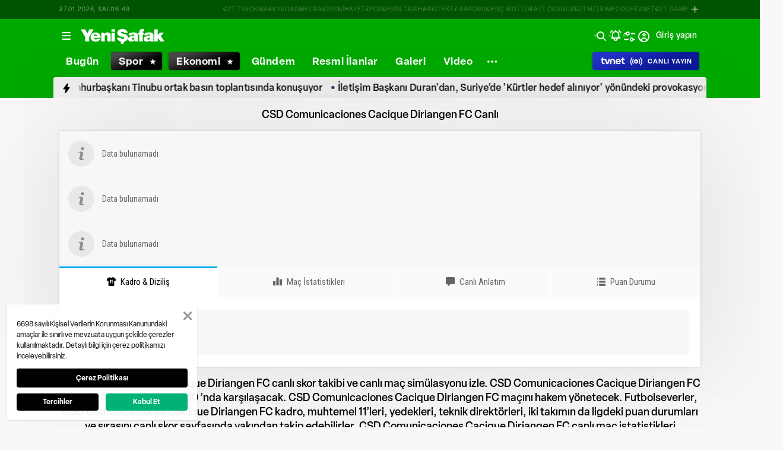

--- FILE ---
content_type: text/html; charset=utf-8
request_url: https://www.yenisafak.com/spor/futbol/canli-mac-izle/csd-comunicaciones-cacique-diriangen-fc-1631402
body_size: 48688
content:
<!doctype html>
<html data-n-head-ssr lang="tr" dir="ltr" data-n-head="%7B%22lang%22:%7B%22ssr%22:%22tr%22%7D,%22dir%22:%7B%22ssr%22:%22ltr%22%7D%7D">
  <head >
    <meta data-n-head="ssr" charset="utf-8"><meta data-n-head="ssr" name="viewport" content="width=device-width, initial-scale=1, maximum-scale=1, shrink-to-fit=no, user-scalable=0"><meta data-n-head="ssr" name="Rating" content="General"><meta data-n-head="ssr" name="Distribution" content="Global"><meta data-n-head="ssr" name="Copyright" content="Yeni Şafak"><meta data-n-head="ssr" name="Classification" content="Consumer"><meta data-n-head="ssr" name="apple-mobile-web-app-capable" content="yes"><meta data-n-head="ssr" name="apple-mobile-web-app-status-bar-style" content="black-translucent"><meta data-n-head="ssr" name="author" data-hid="author" content="Net Yayıncılık Sanayi ve Ticaret A.Ş."><meta data-n-head="ssr" itemprop="genre" content="news"><meta data-n-head="ssr" itemprop="copyrightYear" content="2026"><meta data-n-head="ssr" property="og:site_name" data-hid="og:site_name" content="Yeni Şafak"><meta data-n-head="ssr" property="twitter:domain" content="https://www.yenisafak.com"><meta data-n-head="ssr" name="DC.Type" content="Text"><meta data-n-head="ssr" name="DC.Source" content="Yeni Şafak"><meta data-n-head="ssr" name="DC.Creator" content="Yeni Şafak"><meta data-n-head="ssr" name="DC.Name" content="Yeni Şafak"><meta data-n-head="ssr" name="DC.Publisher" content="Yeni Şafak"><meta data-n-head="ssr" name="DC.Contributor" content="Yeni Şafak"><meta data-n-head="ssr" name="twitter:site" content="@yenisafak"><meta data-n-head="ssr" name="twitter:creator" content="@yenisafak"><meta data-n-head="ssr" name="robots" data-hid="robots" content="index,follow,max-image-preview:large,max-video-preview:-1"><meta data-n-head="ssr" name="google-site-verification" content="79AT13i-RP3"><meta data-n-head="ssr" data-hid="charset" charset="utf-8"><meta data-n-head="ssr" data-hid="mobile-web-app-capable" name="mobile-web-app-capable" content="yes"><meta data-n-head="ssr" data-hid="apple-mobile-web-app-title" name="apple-mobile-web-app-title" content="Yeni Şafak"><meta name="title" content="CSD Comunicaciones Cacique Diriangen FC 17 08 2022 Canlı Skor ve Maç Özeti"><meta name="description" content="CONCACAF Ligi CSD Comunicaciones Cacique Diriangen FC canlı skor ve maç özeti Yeni Şafak Spor&#x27;da CSD Comunicaciones Cacique Diriangen FC maçının muhtemel 11&#x27;leri, maçın golleri ve maçın kaç kaç bittiği. - 17 08 2022"><meta data-n-head="ssr" name="keywords" content="CSD Comunicaciones Cacique Diriangen FC, CSD Comunicaciones Cacique Diriangen FC Canlı Skor, CSD Comunicaciones Cacique Diriangen FC Özet"><meta data-n-head="ssr" name="DC.Language" content="tr-TR"><meta data-n-head="ssr" property="og:image" content="https://www.yenisafak.com/assetsNew/img/kurumsal-img/ORCN0ZEb_400x400.jpeg"><meta data-n-head="ssr" property="og:title" data-hid="og:title" content="CSD Comunicaciones Cacique Diriangen FC 17 08 2022 Canlı Skor ve Maç Özeti"><meta data-n-head="ssr" property="og:description" data-hid="og:description" content="CONCACAF Ligi CSD Comunicaciones Cacique Diriangen FC canlı skor ve maç özeti Yeni Şafak Spor&#x27;da CSD Comunicaciones Cacique Diriangen FC maçının muhtemel 11&#x27;leri, maçın golleri ve maçın kaç kaç bittiği. - 17 08 2022"><meta data-n-head="ssr" property="og:url" content="https://www.yenisafak.com/spor/futbol/canli-mac-izle/csd-comunicaciones-cacique-diriangen-fc-1631402"><meta data-n-head="ssr" property="og:locale" content="tr_TR"><meta data-n-head="ssr" property="og:type" data-hid="og:type" content="website"><meta data-n-head="ssr" name="twitter:card" content="summary_large_image"><meta data-n-head="ssr" name="twitter:image" content="https://www.yenisafak.com/assetsNew/img/kurumsal-img/ORCN0ZEb_400x400.jpeg"><meta data-n-head="ssr" name="twitter:url" content="https://www.yenisafak.com/spor/futbol/canli-mac-izle/csd-comunicaciones-cacique-diriangen-fc-1631402"><meta data-n-head="ssr" name="twitter:title" content="CSD Comunicaciones Cacique Diriangen FC 17 08 2022 Canlı Skor ve Maç Özeti"><meta data-n-head="ssr" name="twitter:description" content="CONCACAF Ligi CSD Comunicaciones Cacique Diriangen FC canlı skor ve maç özeti Yeni Şafak Spor&#x27;da CSD Comunicaciones Cacique Diriangen FC maçının muhtemel 11&#x27;leri, maçın golleri ve maçın kaç kaç bittiği. - 17 08 2022"><meta data-n-head="ssr" property="fb:app_id" data-hid="fb:app_id" content="1440785506190404"><meta data-n-head="ssr" property="fb:pages" data-hid="fb:pages" content="191453580768"><title>CSD Comunicaciones Cacique Diriangen FC 17 08 2022 Canlı Skor ve Maç Özeti</title><link data-n-head="ssr" rel="dns-prefetch" href="//img.piri.net"><link data-n-head="ssr" rel="dns-prefetch" href="//www.google-analytics.com"><link data-n-head="ssr" rel="dns-prefetch" href="//assets.yenisafak.com"><link data-n-head="ssr" rel="dns-prefetch" href="//gdet.hit.gemius.pl"><link data-n-head="ssr" rel="dns-prefetch" href="//trgde.ad ocean.pl"><link data-n-head="ssr" rel="dns-prefetch" href="//api.adsafe.org"><link data-n-head="ssr" rel="dns-prefetch" href="//pagead2.googlesyndication.com"><link data-n-head="ssr" rel="dns-prefetch" href="//securepubads.g.doubleclick.net"><link data-n-head="ssr" data-hid="shortcut-icon" rel="shortcut icon" href="/_nuxt/icons/icon_64x64.643ea4.png"><link data-n-head="ssr" data-hid="apple-touch-icon" rel="apple-touch-icon" href="/_nuxt/icons/icon_512x512.643ea4.png" sizes="512x512"><link data-n-head="ssr" rel="manifest" href="/_nuxt/manifest.f9dd2a6c.json" data-hid="manifest" crossorigin="use-credentials"><link data-n-head="ssr" rel="icon" href="https://assets.yenisafak.com/yenisafak/wwwroot/images/favicon/favicon.png" type="image/png"><link data-n-head="ssr" rel="apple-touch-icon" href="https://assets.yenisafak.com/yenisafak/wwwroot/images/favicon/favicon.png" type="image/png"><link data-n-head="ssr" rel="image_src" href="https://www.yenisafak.com/assetsNew/img/kurumsal-img/ORCN0ZEb_400x400.jpeg"><link data-n-head="ssr" rel="canonical" href="https://www.yenisafak.com/spor/futbol/canli-mac-izle/csd-comunicaciones-cacique-diriangen-fc-1631402"><script data-n-head="ssr" type="text/javascript"></script><script data-n-head="ssr" async src="https://pagead2.googlesyndication.com/pagead/js/adsbygoogle.js?client=ca-pub-8794111844124936" crossorigin="anonymous"></script><script data-n-head="ssr" data-hid="gtm-script">if(!window._gtm_init){window._gtm_init=1;(function(w,n,d,m,e,p){w[d]=(w[d]==1||n[d]=='yes'||n[d]==1||n[m]==1||(w[e]&&w[e][p]&&w[e][p]()))?1:0})(window,navigator,'doNotTrack','msDoNotTrack','external','msTrackingProtectionEnabled');(function(w,d,s,l,x,y){w[x]={};w._gtm_inject=function(i){if(w.doNotTrack||w[x][i])return;w[x][i]=1;w[l]=w[l]||[];w[l].push({'gtm.start':new Date().getTime(),event:'gtm.js'});var f=d.getElementsByTagName(s)[0],j=d.createElement(s);j.async=true;j.src='https://www.googletagmanager.com/gtm.js?id='+i;f.parentNode.insertBefore(j,f);};w[y]('GTM-KNN8VHW')})(window,document,'script','dataLayer','_gtm_ids','_gtm_inject')}</script><link rel="preload" href="/_nuxt/d0c136a.js" as="script"><link rel="preload" href="/_nuxt/2ea1091.js" as="script"><link rel="preload" href="/_nuxt/css/ae302b6.css" as="style"><link rel="preload" href="/_nuxt/a7b96e5.js" as="script"><link rel="preload" href="/_nuxt/css/d944de6.css" as="style"><link rel="preload" href="/_nuxt/4ed9966.js" as="script"><link rel="preload" href="/_nuxt/fonts/Elza-Regular.781c5fd.woff2" as="font" type="font/woff2" crossorigin><link rel="preload" href="/_nuxt/fonts/Elza-Medium.487b372.woff2" as="font" type="font/woff2" crossorigin><link rel="preload" href="/_nuxt/fonts/Elza-Bold.61e708a.woff2" as="font" type="font/woff2" crossorigin><link rel="preload" href="/_nuxt/fonts/segoe-ui-regular.270911e.woff2" as="font" type="font/woff2" crossorigin><link rel="preload" href="/_nuxt/fonts/segoe-ui-semibold.637752c.woff2" as="font" type="font/woff2" crossorigin><link rel="preload" href="/_nuxt/fonts/al-jazeera-arabic-bold.8f365d7.woff2" as="font" type="font/woff2" crossorigin><link rel="preload" href="/_nuxt/fonts/al-jazeera-arabic-light.3048511.woff2" as="font" type="font/woff2" crossorigin><link rel="preload" href="/_nuxt/fonts/al-jazeera-arabic-regular.2f6acb1.woff2" as="font" type="font/woff2" crossorigin><link rel="preload" href="/_nuxt/fonts/Elza-Semibold.409ee5e.woff2" as="font" type="font/woff2" crossorigin><link rel="preload" href="/_nuxt/fonts/Elza-Black.ef310d1.woff2" as="font" type="font/woff2" crossorigin><link rel="preload" href="/_nuxt/fonts/segoe-ui-bold.6a00c78.woff2" as="font" type="font/woff2" crossorigin><link rel="preload" href="/_nuxt/fonts/merriweather-lightitalic.4c7fb2a.woff2" as="font" type="font/woff2" crossorigin><link rel="preload" href="/_nuxt/fonts/merriweather-regular.fd3fc40.woff2" as="font" type="font/woff2" crossorigin><link rel="preload" href="/_nuxt/fonts/merriweather-light.7ab6d0f.woff2" as="font" type="font/woff2" crossorigin><link rel="preload" href="/_nuxt/fonts/merriweather-italic.88027ca.woff2" as="font" type="font/woff2" crossorigin><link rel="preload" href="/_nuxt/fonts/merriweather-bold.0fc27b4.woff2" as="font" type="font/woff2" crossorigin><link rel="preload" href="/_nuxt/fonts/merriweather-blackitalic.e7defa3.woff2" as="font" type="font/woff2" crossorigin><link rel="preload" href="/_nuxt/fonts/merriweather-black.07d8f43.woff2" as="font" type="font/woff2" crossorigin><link rel="preload" href="/_nuxt/fonts/merriweather-bolditalic.4e6157f.woff2" as="font" type="font/woff2" crossorigin><link rel="preload" href="/_nuxt/fonts/ys-web.5cf80df.ttf" as="font" type="font/ttf" crossorigin><link rel="preload" href="/_nuxt/fonts/Nafees.195f6ae.woff" as="font" type="font/woff" crossorigin><link rel="preload" href="/_nuxt/fonts/ys-web.86bdce5.woff" as="font" type="font/woff" crossorigin><link rel="preload" href="/_nuxt/css/16c1ae5.css" as="style"><link rel="preload" href="/_nuxt/b55f402.js" as="script"><link rel="preload" href="/_nuxt/css/6f7bfe3.css" as="style"><link rel="preload" href="/_nuxt/bc9252c.js" as="script"><link rel="preload" href="/_nuxt/css/5711bbf.css" as="style"><link rel="preload" href="/_nuxt/a69be45.js" as="script"><link rel="stylesheet" href="/_nuxt/css/ae302b6.css"><link rel="stylesheet" href="/_nuxt/css/d944de6.css"><link rel="stylesheet" href="/_nuxt/css/16c1ae5.css"><link rel="stylesheet" href="/_nuxt/css/6f7bfe3.css"><link rel="stylesheet" href="/_nuxt/css/5711bbf.css">
  </head>
  <body >
    <div id="portal-body-prepend"></div>
    <script data-n-head="ssr" data-hid="nuxt-color-mode-script" data-pbody="true">!function(){"use strict";var e=window,s=document,o=s.documentElement,a=["dark","light"],t=window.localStorage.getItem("nuxt-color-mode")||"system",c="system"===t?l():t,i=s.body.getAttribute("data-color-mode-forced");function r(e){var s=""+e+"";o.classList?o.classList.add(s):o.className+=" "+s}function n(s){return e.matchMedia("(prefers-color-scheme"+s+")")}function l(){if(e.matchMedia&&"not all"!==n("").media)for(var s of a)if(n(":"+s).matches)return s;return"light"}i&&(c=i),r(c),e["__NUXT_COLOR_MODE__"]={preference:t,value:c,getColorScheme:l,addClass:r,removeClass:function(e){var s=""+e+"";o.classList?o.classList.remove(s):o.className=o.className.replace(new RegExp(s,"g"),"")}}}();
</script><noscript data-n-head="ssr" data-hid="gtm-noscript" data-pbody="true"><iframe src="https://www.googletagmanager.com/ns.html?id=GTM-KNN8VHW&" height="0" width="0" style="display:none;visibility:hidden" title="gtm"></iframe></noscript><div data-server-rendered="true" id="__nuxt"><!----><div id="__layout"><div data-fetch-key="0" class="ys-layout" style="--ys-category-color:#00A900;"><div class="ys-header"><div><div class="ys-header-brands-bg"></div><div class="ys-header-brands ys-row collapsed"><ul class="ys-header-brands-date ys-separated"><li>27.01.2026, Salı</li><li>19:48</li></ul><div class="grow"></div><ul class="ys-header-brands-list ys-separated"><li><div class="ys-link"><a href="https://gzttv.tr/" target="_blank" title="GZT TV">GZT TV</a></div></li><li><div class="ys-link"><a href="https://www.gzt.com/lokma" target="_blank" title="LOKMA">LOKMA</a></div></li><li><div class="ys-link"><a href="https://www.gzt.com/skyroad" target="_blank" title="SKYROAD">SKYROAD</a></div></li><li><div class="ys-link"><a href="https://www.gzt.com/mecra" target="_blank" title="MECRA">MECRA</a></div></li><li><div class="ys-link"><a href="https://www.gzt.com/cins" target="_blank" title="CİNS">CİNS</a></div></li><li><div class="ys-link"><a href="https://www.gzt.com/nihayet" target="_blank" title="NİHAYET">NİHAYET</a></div></li><li><div class="ys-link"><a href="https://www.gzt.com/zpor" target="_blank" title="ZPOR">ZPOR</a></div></li><li><div class="ys-link"><a href="https://www.gzt.com/derin-tarih" target="_blank" title="DERİN TARIH ">DERİN TARIH </a></div></li><li><div class="ys-link"><a href="https://www.gzt.com/arkitekt" target="_blank" title="ARKİTEKT">ARKİTEKT</a></div></li><li><div class="ys-link"><a href="https://www.gzt.com/z-raporu" target="_blank" title="Z RAPORU">Z RAPORU</a></div></li><li><div class="ys-link"><a href="https://www.gzt.com/genc-motto" target="_blank" title="GENÇ MOTTO">GENÇ MOTTO</a></div></li><li><div class="ys-link"><a href="https://www.gzt.com/salt-okunur" target="_blank" title="SALT OKUNUR">SALT OKUNUR</a></div></li><li><div class="ys-link"><a href="https://www.gzt.com/gztmzt" target="_blank" title="GZTMZT">GZTMZT</a></div></li><li><div class="ys-link"><a href="https://www.gzt.com/timecode" target="_blank" title="TIMECODE">TIMECODE</a></div></li><li><div class="ys-link"><a href="https://www.gzt.com/tvnet" target="_blank" title="TVNET">TVNET</a></div></li><li><div class="ys-link"><a href="https://www.gzt.com/gzt-game" target="_blank" title="GZT GAME">GZT GAME</a></div></li><li><div class="ys-link"><a href="https://www.gzt.com/islam-sanatlari" target="_blank" title="İSLAM SANATLARI">İSLAM SANATLARI</a></div></li><li><div class="ys-link"><a href="https://www.gzt.com/ketebe" target="_blank" title="KETEBE">KETEBE</a></div></li><li><div class="ys-link"><a href="https://www.gzt.com/gercek-hayat" target="_blank" title="GERÇEK HAYAT">GERÇEK HAYAT</a></div></li><li><div class="ys-link"><a href="https://www.gzt.com/post-oyku" target="_blank" title="POST ÖYKÜ">POST ÖYKÜ</a></div></li></ul><button type="button"><i class="icon-close"></i></button></div></div><div class="ys-header-sticky !sticky"><div class="ys-header-main ys-row"><div class="ys-header-main-content"><div class="ys-dialog ys-dialog-modal ys-popover hamburger-menu-dropdown"><div class="ys-dialog__trigger"><div class="ys-button-wrapper hamburger-menu-dropdown__triggerButton"><button type="button" class="ys-button ys-icon-left only-icon"><div class="icon cap-of-icon ys-button__icon"><i class="icon-menu" style="background-color:transparent;font-size:1.8rem;"></i><!----><!----></div><!----><!----></button></div></div><div class="_overlay"><div class="_scroller"><div class="_viewer"><div class="ys-dialog-content"><div class="ys-dialog-body"><div color="#ffff" class="ys-button-wrapper hamburger-menu-dropdown__closeButton"><button type="button" color="#ffff" class="ys-button ys-icon-left only-icon"><div class="icon cap-of-icon ys-button__icon"><i class="icon-close" style="background-color:transparent;font-size:2rem;"></i><!----><!----></div><!----><!----></button></div><div class="ys-hamburger-menu z-50"><div class="menu"><div class="nav-sections"><div class="nav-section"><ul class="menu-item"><li data-index="0" class="item"><div class="ys-link"><a href="/" title="Bugün" class="router-link-active">Bugün</a></div><div class="icon cap-of-icon icon-button--desktop"><i class="icon-chevron-right" style="background-color:transparent;font-size:1.4rem;"></i><!----><!----></div><!----></li><!----><li data-index="1" class="item"><div class="ys-link"><a href="/gundem" title="Gündem">Gündem</a></div><div class="icon cap-of-icon icon-button--desktop"><i class="icon-chevron-right" style="background-color:transparent;font-size:1.4rem;"></i><!----><!----></div><div class="ys-button-wrapper icon-button--mobile"><button type="button" class="ys-button ys-icon-left only-icon"><div class="icon cap-of-icon ys-button__icon"><i class="icon-chevron-left" style="background-color:transparent;font-size:1.4rem;"></i><!----><!----></div><!----><!----></button></div></li><!----><li data-index="2" class="item"><div class="ys-link"><a href="/dunya" title="Dünya">Dünya</a></div><div class="icon cap-of-icon icon-button--desktop"><i class="icon-chevron-right" style="background-color:transparent;font-size:1.4rem;"></i><!----><!----></div><div class="ys-button-wrapper icon-button--mobile"><button type="button" class="ys-button ys-icon-left only-icon"><div class="icon cap-of-icon ys-button__icon"><i class="icon-chevron-left" style="background-color:transparent;font-size:1.4rem;"></i><!----><!----></div><!----><!----></button></div></li><!----><li data-index="3" class="item"><div class="ys-link"><a href="/yazarlar" title="Yazarlar">Yazarlar</a></div><div class="icon cap-of-icon icon-button--desktop"><i class="icon-chevron-right" style="background-color:transparent;font-size:1.4rem;"></i><!----><!----></div><div class="ys-button-wrapper icon-button--mobile"><button type="button" class="ys-button ys-icon-left only-icon"><div class="icon cap-of-icon ys-button__icon"><i class="icon-chevron-left" style="background-color:transparent;font-size:1.4rem;"></i><!----><!----></div><!----><!----></button></div></li><!----><li data-index="4" class="item"><div class="ys-link"><a href="/spor" title="Spor" class="router-link-active">Spor</a></div><div class="icon cap-of-icon icon-button--desktop"><i class="icon-chevron-right" style="background-color:transparent;font-size:1.4rem;"></i><!----><!----></div><div class="ys-button-wrapper icon-button--mobile"><button type="button" class="ys-button ys-icon-left only-icon"><div class="icon cap-of-icon ys-button__icon"><i class="icon-chevron-left" style="background-color:transparent;font-size:1.4rem;"></i><!----><!----></div><!----><!----></button></div></li><!----><li data-index="5" class="item"><div class="ys-link"><a href="/ekonomi" title="Ekonomi">Ekonomi</a></div><div class="icon cap-of-icon icon-button--desktop"><i class="icon-chevron-right" style="background-color:transparent;font-size:1.4rem;"></i><!----><!----></div><div class="ys-button-wrapper icon-button--mobile"><button type="button" class="ys-button ys-icon-left only-icon"><div class="icon cap-of-icon ys-button__icon"><i class="icon-chevron-left" style="background-color:transparent;font-size:1.4rem;"></i><!----><!----></div><!----><!----></button></div></li><!----><li data-index="6" class="item"><div class="ys-link"><a href="/resmi-ilanlar" title="Resmi İlanlar">Resmi İlanlar</a></div><!----><!----></li><!----><li data-index="7" class="item"><div class="ys-link"><a href="/teknoloji" title="Teknoloji">Teknoloji</a></div><div class="icon cap-of-icon icon-button--desktop"><i class="icon-chevron-right" style="background-color:transparent;font-size:1.4rem;"></i><!----><!----></div><div class="ys-button-wrapper icon-button--mobile"><button type="button" class="ys-button ys-icon-left only-icon"><div class="icon cap-of-icon ys-button__icon"><i class="icon-chevron-left" style="background-color:transparent;font-size:1.4rem;"></i><!----><!----></div><!----><!----></button></div></li><!----><li data-index="8" class="item"><div class="ys-link"><a href="/hayat" title="Hayat">Hayat</a></div><div class="icon cap-of-icon icon-button--desktop"><i class="icon-chevron-right" style="background-color:transparent;font-size:1.4rem;"></i><!----><!----></div><div class="ys-button-wrapper icon-button--mobile"><button type="button" class="ys-button ys-icon-left only-icon"><div class="icon cap-of-icon ys-button__icon"><i class="icon-chevron-left" style="background-color:transparent;font-size:1.4rem;"></i><!----><!----></div><!----><!----></button></div></li><!----><li data-index="9" class="item"><div class="ys-link"><a href="/video" title="Video">Video</a></div><div class="icon cap-of-icon icon-button--desktop"><i class="icon-chevron-right" style="background-color:transparent;font-size:1.4rem;"></i><!----><!----></div><div class="ys-button-wrapper icon-button--mobile"><button type="button" class="ys-button ys-icon-left only-icon"><div class="icon cap-of-icon ys-button__icon"><i class="icon-chevron-left" style="background-color:transparent;font-size:1.4rem;"></i><!----><!----></div><!----><!----></button></div></li><!----><li data-index="10" class="item"><div class="ys-link"><a href="/infografik" title="İnfografik">İnfografik</a></div><div class="icon cap-of-icon icon-button--desktop"><i class="icon-chevron-right" style="background-color:transparent;font-size:1.4rem;"></i><!----><!----></div><div class="ys-button-wrapper icon-button--mobile"><button type="button" class="ys-button ys-icon-left only-icon"><div class="icon cap-of-icon ys-button__icon"><i class="icon-chevron-left" style="background-color:transparent;font-size:1.4rem;"></i><!----><!----></div><!----><!----></button></div></li><!----><li data-index="11" class="item"><div class="ys-link"><a href="/galeri" title="Galeri">Galeri</a></div><div class="icon cap-of-icon icon-button--desktop"><i class="icon-chevron-right" style="background-color:transparent;font-size:1.4rem;"></i><!----><!----></div><div class="ys-button-wrapper icon-button--mobile"><button type="button" class="ys-button ys-icon-left only-icon"><div class="icon cap-of-icon ys-button__icon"><i class="icon-chevron-left" style="background-color:transparent;font-size:1.4rem;"></i><!----><!----></div><!----><!----></button></div></li><!----><div data-index="12" class="line"></div><!----><li data-index="13" class="item"><div class="ys-link"><a href="/hava-durumu" title="Hava Durumu">Hava Durumu</a></div><!----><!----></li><!----><li data-index="14" class="item"><div class="ys-link"><a href="/namaz-vakitleri" title="Namaz Vakitleri">Namaz Vakitleri</a></div><!----><!----></li><!----><div data-index="15" class="line"></div><!----><li data-index="16" class="item"><div class="ys-link"><a href="/kurumsal/iletisim" title="İletişim">İletişim</a></div><div class="icon cap-of-icon icon-button--desktop"><i class="icon-chevron-right" style="background-color:transparent;font-size:1.4rem;"></i><!----><!----></div><div class="ys-button-wrapper icon-button--mobile"><button type="button" class="ys-button ys-icon-left only-icon"><div class="icon cap-of-icon ys-button__icon"><i class="icon-chevron-left" style="background-color:transparent;font-size:1.4rem;"></i><!----><!----></div><!----><!----></button></div></li><!----></ul></div><!----></div></div><!----></div></div></div></div><div class="_spacer"></div></div></div></div><a href="/" title="Yeni Şafak"><div><img src="https://assets.yenisafak.com/yenisafak/wwwroot/images/logo/yenisafak_logo.svg" alt="Yeni Şafak" width="141px" height="25px" class="ys-img"></div></a></div><!----><div class="grow"></div><!----></div></div><div><div class="ys-header-categories ys-row mobile-hide tablet-hide"><div class="ys-header-categories__inner"><ul><li class="menu-"><div class="ys-link"><a href="/" title="Haberler" class="router-link-active"><span>Bugün</span></a></div></li><li class="menu-spor"><div class="ys-link"><a href="/spor" title="Spor Haberleri" class="router-link-active"><span>Spor</span></a></div></li><li class="menu-ekonomi"><div class="ys-link"><a href="/ekonomi" title="Ekonomi Haberleri"><span>Ekonomi</span></a></div></li><li class="menu-gundem"><div class="ys-link"><a href="/gundem" title="Gündem Haberleri"><span>Gündem</span></a></div></li><li class="menu-resmi-ilanlar"><div class="ys-link"><a href="/resmi-ilanlar" title="Resmi İlanlar Haberleri"><span>Resmi İlanlar</span></a></div></li><li class="menu-galeri"><div class="ys-link"><a href="/galeri" title="Galeri Haberleri"><span>Galeri</span></a></div></li><li class="menu-video"><div class="ys-link"><a href="/video" title="Video Haberleri"><span>Video</span></a></div></li><div class="ys-dialog ys-dialog-modal ys-popover more-categories-dropdown"><div class="ys-dialog__trigger"><div class="ys-button-wrapper"><button type="button" class="ys-button ys-icon-left ys-rounded only-icon"><div class="icon cap-of-icon ys-button__icon"><i class="icon-dots-horizontal" style="background-color:transparent;font-size:2rem;"></i><!----><!----></div><!----><!----></button></div></div><div class="_overlay"><div class="_scroller"><div class="_viewer"><div class="ys-dialog-content"><div class="ys-dialog-body"><div class="ys-popover-list"><div class="ys-link"><a href="/dunya" title="Dünya Haberleri">Dünya</a></div></div><div class="ys-popover-list"><div class="ys-link"><a href="/teknoloji" title="Teknoloji Haberleri">Teknoloji</a></div></div><div class="ys-popover-list"><div class="ys-link"><a href="/yazarlar">Yazarlar</a></div></div><div class="ys-popover-list"><div class="ys-link"><a href="/hayat" title="Hayat Haberleri">Hayat</a></div></div><div class="ys-popover-list"><div class="ys-link"><a href="/dusunce-gunlugu" title="Düşünce Günlüğü Haberleri">Düşünce Günlüğü</a></div></div><div class="ys-popover-list"><div class="ys-link"><a href="/check-z" title="Check Z Haberleri">Check Z</a></div></div><div class="ys-popover-list"><div class="ys-link"><a href="/video/arka-plan" title="Arka Plan Haberleri">Arka Plan</a></div></div><div class="ys-popover-list"><div class="ys-link"><a href="/benim-hikayem" title="Benim Hikayem Haberleri">Benim Hikayem</a></div></div><div class="ys-popover-list"><div class="ys-link"><a href="/savunmadaki-turkler" title="Savunmadaki Türkler Haberleri">Savunmadaki Türkler</a></div></div><div class="ys-popover-list"><div class="ys-link"><a href="/tabuta-sigmayanlar" title="Tabuta Sığmayanlar Haberleri">Tabuta Sığmayanlar</a></div></div><div class="ys-popover-list"><div class="ys-link"><a href="/infografik" title="İnfografik Haberleri">İnfografik</a></div></div><div class="ys-popover-list"><div class="ys-link"><a href="/karikatur" title="Çizerler Haberleri">Çizerler</a></div></div><div class="ys-popover-list"><div class="ys-link"><a href="/son-dakika" title="Son Dakika Haberleri">Son Dakika</a></div></div></div></div></div><div class="_spacer"></div></div></div></div></ul><div class="ys-link ys-header-categories__liveButton"><a href="/tvnet-canli-yayin" title="CANLI YAYIN"><div><img src="/tvnet-logo.svg" alt="tvnet" class="ys-img"></div><div class="icon cap-of-icon"><i class="icon-live-v2" style="color:#fff;background-color:transparent;font-size:2rem;"></i><!----><!----></div><span class="ys-header-categories__mobileText">C</span><span class="mobile-hide tablet-hide">CANLI YAYIN</span></a></div></div></div></div><div><div class="ys-row client-only-placeholder"><div class="ys-breaking-news-widget-skeleton mobile-hide tablet-hide"><div class="ys-breaking-news-widget-skeleton__inner"><svg viewBox="0 0 1100 43" version="1.1" preserveAspectRatio="xMidYMid meet" class="skeleton"><rect clip-path="url(#blwjwtprt1)" x="0" y="0" width="1100" height="43" style="fill:url(#6dlryryvqf);"></rect><defs><clipPath id="blwjwtprt1"><rect x="0" y="0" rx="0" ry="0" width="100%" height="43"></rect></clipPath><linearGradient id="6dlryryvqf"><stop offset="0%" stop-color="#555" stop-opacity="1"><animate attributeName="offset" values="-2; 1" dur="2s" repeatCount="indefinite"></animate></stop><stop offset="50%" stop-color="#444" stop-opacity="1"><animate attributeName="offset" values="-1.5; 1.5" dur="2s" repeatCount="indefinite"></animate></stop><stop offset="100%" stop-color="#555" stop-opacity="1"><animate attributeName="offset" values="-1; 2" dur="2s" repeatCount="indefinite"></animate></stop></linearGradient></defs></svg><div class="ys-link hidden"><a href="/gundem/nijerya-cumhurbaskani-tinubu-ankarada-cumhurbaskani-erdogan-basin-toplantisinda-konusuyor-4792069" title="Cumhurbaşkanı Erdoğan: Ticaret ve savunma alanında ilişkilerimizi değerlendirdik, terörle mücadelesinde dost Nijerya halkının yanındayız"><span>Cumhurbaşkanı Erdoğan: Ticaret ve savunma alanında ilişkilerimizi değerlendirdik, terörle mücadelesinde dost Nijerya halkının yanındayız</span></a></div><div class="ys-link hidden"><a href="/gundem/nijerya-cumhurbaskani-tinubu-ankarada-cumhurbaskani-erdogan-basin-toplantisinda-konusuyor-4792069" title="Cumhurbaşkanı Erdoğan ile Nijerya Cumhurbaşkanı Tinubu ortak basın toplantısında konuşuyor"><span>Cumhurbaşkanı Erdoğan ile Nijerya Cumhurbaşkanı Tinubu ortak basın toplantısında konuşuyor</span></a></div><div class="ys-link hidden"><a href="/gundem/iletisim-baskani-duran-turkiyenin-mucadelesi-etnik-degil-terore-karsidir-4792057" title="İletişim Başkanı Duran'dan, Suriye’de 'Kürtler hedef alınıyor' yönündeki provokasyonlara tepki: Toplumsal ayrışmayı derinleştirmeyi amaçlıyor"><span>İletişim Başkanı Duran'dan, Suriye’de 'Kürtler hedef alınıyor' yönündeki provokasyonlara tepki: Toplumsal ayrışmayı derinleştirmeyi amaçlıyor</span></a></div><div class="ys-link hidden"><a href="/gundem/genelkurmay-baskani-bayraktaroglu-abd-merkez-kuvvetler-komutani-ile-telefonda-gorustu-4792037" title="Genelkurmay Başkanı Bayraktaroğlu CENTCOM komutanı ile görüştü"><span>Genelkurmay Başkanı Bayraktaroğlu CENTCOM komutanı ile görüştü</span></a></div><div class="ys-link hidden"><a href="/gundem/turkiyenin-konustugu-kan-donduran-cinayette-karar-khakimovanin-katilleri-tutuklandi-4792031" title="Türkiye'nin konuştuğu kan donduran cinayette karar: Khakımova'nın katilleri tutuklandı"><span>Türkiye'nin konuştuğu kan donduran cinayette karar: Khakımova'nın katilleri tutuklandı</span></a></div></div></div></div></div></div><!----><!----><div class="layout-top-banner"><section class="layout-inner__section"><!----></section></div><div class="layout-inner"><div data-fetch-key="1" class="ys-sport-watch-live-match"><div class="ys-sport-watch-live-match-content"><h2 class="mb-16">CSD Comunicaciones Cacique Diriangen FC Canlı</h2><div id="watch-live-match-1631402" class="ys-sport-watch-live-match-wrapper"></div><h2 class="mt-16">CSD Comunicaciones Cacique Diriangen FC canlı skor takibi ve canlı maç simülasyonu izle. CSD Comunicaciones  Cacique Diriangen FC  maçı 17 août 2022 03:00  ’nda karşılaşacak. CSD Comunicaciones Cacique Diriangen FC maçını hakem  yönetecek. Futbolseverler, CSD Comunicaciones  Cacique Diriangen FC kadro, muhtemel 11’leri, yedekleri, teknik direktörleri, iki takımın da ligdeki puan durumları ve sırasını canlı skor sayfasında yakından takip edebilirler. CSD Comunicaciones  Cacique Diriangen FC  canlı maç istatistikleri kapsamında isabetli ve isabetsiz şut, gol, faul, korner, ofsayt, sarı ve kırmız kart ile kurtarış sayıları anlık olarak kolaylıkla izleyebilirler. Tüm liglerin ve maçların ne zaman saat kaçta oynanacağı, maçın kaç kaç bittiği, golleri kimlerin attığını ve canlı skor takibi Yeni Şafak Spor sayfasında</h2></div></div></div><div class="layout-newsletter"><!----></div><div class="layout-footer"><div class="ys-app-footer"><div class="ys-app-footer-mainCategory"><div class="ys-app-footer-mainCategory-content"><div class="ys-link ys-app-footer-mainCategory-item"><a href="https://www.yenisafak.com/15Temmuz" target="_blank" title="15 Temmuz"><div><img src="/_nuxt/img/skeleton.096f642.gif" alt="15 Temmuz" data-src="https://img.piri.net/piri-test/upload/3/2024/5/29/ffeb2ccf-footer_desktop_15_temmuz.png" decoding="async" class="ys-img lazyload"></div><span>15 Temmuz</span></a></div><div class="ys-link ys-app-footer-mainCategory-item"><a href="https://www.gzt.com/kudus" target="_blank" title="Kudüs"><div><img src="/_nuxt/img/skeleton.096f642.gif" alt="Kudüs" data-src="https://img.piri.net/piri-test/upload/3/2024/5/29/f5299ec1-footer_desktop_kudus.png" decoding="async" class="ys-img lazyload"></div><span>Kudüs</span></a></div><div class="ys-link ys-app-footer-mainCategory-item"><a href="https://www.yenisafak.com/ramazan" title="Ramazan"><div><img src="/_nuxt/img/skeleton.096f642.gif" alt="Ramazan" data-src="https://img.piri.net/piri/upload/3/2024/6/3/b98ae4e8-footer_desktop_ramazan.png" decoding="async" class="ys-img lazyload"></div><span>Ramazan</span></a></div><div class="ys-link ys-app-footer-mainCategory-item"><a href="https://www.yenisafak.com/secim" title="Seçim"><div><img src="/_nuxt/img/skeleton.096f642.gif" alt="Seçim" data-src="https://img.piri.net/piri/upload/3/2024/6/3/a34f73ab-footer_desktop_secim.png" decoding="async" class="ys-img lazyload"></div><span>Seçim</span></a></div><div class="ys-link ys-app-footer-mainCategory-item"><a href="/spor" title="Spor" class="router-link-active"><div><img src="/_nuxt/img/skeleton.096f642.gif" alt="Spor" data-src="https://img.piri.net/piri/upload/3/2024/6/6/1f5a4279-spor.png" decoding="async" class="ys-img lazyload"></div><span>Spor</span></a></div><div class="ys-link ys-app-footer-mainCategory-item"><a href="/ekonomi" title="Ekonomi"><div><img src="/_nuxt/img/skeleton.096f642.gif" alt="Ekonomi" data-src="https://img.piri.net/piri/upload/3/2024/6/6/f2cb3592-ekonomi.png" decoding="async" class="ys-img lazyload"></div><span>Ekonomi</span></a></div></div></div><div class="ys-app-footer-content"><div class="ys-app-footer__logo"><div class="ys-link"><a href="/" title="Anasayfa" class="router-link-active"><div><img src="/_nuxt/img/skeleton.096f642.gif" data-src="https://assets.yenisafak.com/yenisafak/wwwroot/images/footer/logo-red.svg" decoding="async" class="ys-img lazyload"></div></a></div></div><div class="v-lazy-component v-lazy-component--loading" style="min-width:1px;min-height:1px;"><!----></div><div class="ys-app-footer-category"><div class="ys-button-wrapper ys-app-footer__toggleButton"><button type="button" class="ys-button ys-icon-left only-icon"><div class="icon cap-of-icon ys-button__icon"><i class="icon-menu-down" style="background-color:transparent;font-size:1.2rem;"></i><!----><!----></div><!----><!----></button></div><ul class="ys-app-footer-category-list"><li class="ys-app-footer-category-list__item"><div class="ys-link"><a href="/" title="Bugün" class="router-link-active"><span>Bugün</span></a></div></li><!----></ul><ul class="ys-app-footer-category-list"><li class="ys-app-footer-category-list__item"><div class="ys-link"><a href="/gundem" title="Gündem"><span>Gündem</span></a></div></li><!----></ul><ul class="ys-app-footer-category-list"><li class="ys-app-footer-category-list__item"><div class="ys-link"><a href="/video" title="Video"><span>Video</span></a></div></li><!----></ul><ul class="ys-app-footer-category-list"><li class="ys-app-footer-category-list__item"><div class="ys-link"><a href="/galeri" title="Foto Galeri"><span>Foto Galeri</span></a></div></li><!----></ul><ul class="ys-app-footer-category-list"><li class="ys-app-footer-category-list__item"><div class="ys-link"><a href="/son-dakika" title="Son Dakika"><span>Son Dakika</span></a></div></li><!----></ul><ul class="ys-app-footer-category-list"><li class="ys-app-footer-category-list__item"><div class="ys-link"><a href="/" title="Haberler" class="router-link-active"><span>Haberler</span></a></div></li><!----></ul><ul class="ys-app-footer-category-list"><li class="ys-app-footer-category-list__item"><div class="ys-link"><a href="/dunya" title="Dünya"><span>Dünya</span></a></div></li><li class="ys-app-footer-category-list__item"><div class="ys-link"><a href="/ortadogu" title="Ortadoğu"><span>Ortadoğu</span></a></div></li><li class="ys-app-footer-category-list__item"><div class="ys-link"><a href="/avrupa" title="Avrupa"><span>Avrupa</span></a></div></li><li class="ys-app-footer-category-list__item"><div class="ys-link"><a href="/asya" title="Asya"><span>Asya</span></a></div></li><li class="ys-app-footer-category-list__item"><div class="ys-link"><a href="/amerika" title="Amerika"><span>Amerika</span></a></div></li><li class="ys-app-footer-category-list__item"><div class="ys-link"><a href="/afrika" title="Afrika"><span>Afrika</span></a></div></li><li class="ys-app-footer-category-list__item"><div class="ys-link"><a href="/antarktika" title="Antarktika"><span>Antarktika</span></a></div></li><li class="ys-app-footer-category-list__item"><div class="ys-link"><a href="/okyanusya" title="Okyanusya"><span>Okyanusya</span></a></div></li></ul><ul class="ys-app-footer-category-list"><li class="ys-app-footer-category-list__item"><div class="ys-link"><a href="/ekonomi" title="Ekonomi"><span>Ekonomi</span></a></div></li><li class="ys-app-footer-category-list__item"><div class="ys-link"><a href="/turkiye-ekonomisi" title="Türkiye Ekonomisi"><span>Türkiye Ekonomisi</span></a></div></li><li class="ys-app-footer-category-list__item"><div class="ys-link"><a href="/dunya-ekonomisi" title="Dünya Ekonomisi"><span>Dünya Ekonomisi</span></a></div></li><li class="ys-app-footer-category-list__item"><div class="ys-link"><a href="/otomotiv" title="Otomotiv"><span>Otomotiv</span></a></div></li></ul><ul class="ys-app-footer-category-list"><li class="ys-app-footer-category-list__item"><div class="ys-link"><a href="https://www.yenisafak.com/secim" title="Seçim"><span>Seçim</span></a></div></li><li class="ys-app-footer-category-list__item"><div class="ys-link"><a href="/yerel-secim-2024/secim-sonuclari" title="Seçim Sonuçları 2024"><span>Seçim Sonuçları 2024</span></a></div></li><li class="ys-app-footer-category-list__item"><div class="ys-link"><a href="/yerel-secim-2024/secim-sonuclari" title="Yerel Seçim Sonuçları 2024"><span>Yerel Seçim Sonuçları 2024</span></a></div></li><li class="ys-app-footer-category-list__item"><div class="ys-link"><a href="/yerel-secim-2024/secim-sonuclari" title="Yerel Seçim Oy Oranları 2024"><span>Yerel Seçim Oy Oranları 2024</span></a></div></li><li class="ys-app-footer-category-list__item"><div class="ys-link"><a href="/yerel-secim-2024/istanbul-ili-secim-sonuclari" title="İstanbul Seçim Sonuçları"><span>İstanbul Seçim Sonuçları</span></a></div></li><li class="ys-app-footer-category-list__item"><div class="ys-link"><a href="/yerel-secim-2024/ankara-ili-secim-sonuclari" title="Ankara Seçim Sonuçları"><span>Ankara Seçim Sonuçları</span></a></div></li><li class="ys-app-footer-category-list__item"><div class="ys-link"><a href="/yerel-secim-2024/izmir-ili-secim-sonuclari" title="İzmir Seçim Sonuçları"><span>İzmir Seçim Sonuçları</span></a></div></li><li class="ys-app-footer-category-list__item"><div class="ys-link"><a href="/yerel-secim-2024/adana-ili-secim-sonuclari" title="Adana Seçim Sonuçları"><span>Adana Seçim Sonuçları</span></a></div></li><li class="ys-app-footer-category-list__item"><div class="ys-link"><a href="/yerel-secim-2024/bursa-ili-secim-sonuclari" title="Bursa Seçim Sonuçları"><span>Bursa Seçim Sonuçları</span></a></div></li><li class="ys-app-footer-category-list__item"><div class="ys-link"><a href="/yerel-secim-2024/antalya-ili-secim-sonuclari" title="Antalya Seçim Sonuçları"><span>Antalya Seçim Sonuçları</span></a></div></li><li class="ys-app-footer-category-list__item"><div class="ys-link"><a href="/yerel-secim-2024/konya-ili-secim-sonuclari" title="Konya Seçim Sonuçları"><span>Konya Seçim Sonuçları</span></a></div></li></ul><ul class="ys-app-footer-category-list"><li class="ys-app-footer-category-list__item"><div class="ys-link"><a href="/hayat" title="Hayat"><span>Hayat</span></a></div></li><li class="ys-app-footer-category-list__item"><div class="ys-link"><a href="/yenisafak-30-yil" title="Yeni Şafak 30. Yıl"><span>Yeni Şafak 30. Yıl</span></a></div></li><li class="ys-app-footer-category-list__item"><div class="ys-link"><a href="/aktuel" title="Aktüel"><span>Aktüel</span></a></div></li><li class="ys-app-footer-category-list__item"><div class="ys-link"><a href="/kultur-sanat" title="Kültür Sanat"><span>Kültür Sanat</span></a></div></li><li class="ys-app-footer-category-list__item"><div class="ys-link"><a href="/saglik" title="Sağlık"><span>Sağlık</span></a></div></li><li class="ys-app-footer-category-list__item"><div class="ys-link"><a href="/sinema" title="Sinema"><span>Sinema</span></a></div></li><li class="ys-app-footer-category-list__item"><div class="ys-link"><a href="/kitap" title="Yeni Şafak Kitap Eki"><span>Yeni Şafak Kitap Eki</span></a></div></li><li class="ys-app-footer-category-list__item"><div class="ys-link"><a href="/yenisafak-pazar" title="Yeni Şafak Pazar Eki"><span>Yeni Şafak Pazar Eki</span></a></div></li><li class="ys-app-footer-category-list__item"><div class="ys-link"><a href="/seyahat" title="Seyahat"><span>Seyahat</span></a></div></li></ul><ul class="ys-app-footer-category-list"><li class="ys-app-footer-category-list__item"><div class="ys-link"><a href="/spor" title="Spor" class="router-link-active"><span>Spor</span></a></div></li><li class="ys-app-footer-category-list__item"><div class="ys-link"><a href="/spor/basketbol" title="Basketbol"><span>Basketbol</span></a></div></li><li class="ys-app-footer-category-list__item"><div class="ys-link"><a href="/spor/futbol" title="Futbol" class="router-link-active"><span>Futbol</span></a></div></li><li class="ys-app-footer-category-list__item"><div class="ys-link"><a href="/spor/voleybol" title="Voleybol"><span>Voleybol</span></a></div></li><li class="ys-app-footer-category-list__item"><div class="ys-link"><a href="/spor/tenis" title="Tenis"><span>Tenis</span></a></div></li><li class="ys-app-footer-category-list__item"><div class="ys-link"><a href="/spor/f1" title="F1"><span>F1</span></a></div></li><li class="ys-app-footer-category-list__item"><div class="ys-link"><a href="/spor/gures" title="Güreş"><span>Güreş</span></a></div></li><li class="ys-app-footer-category-list__item"><div class="ys-link"><a href="/spor/salon-sporlari" title="Salon Sporları"><span>Salon Sporları</span></a></div></li><li class="ys-app-footer-category-list__item"><div class="ys-link"><a href="/spor/diger" title="Diğer"><span>Diğer</span></a></div></li><li class="ys-app-footer-category-list__item"><div class="ys-link"><a href="/spor/bilgi" title="Bilgi"><span>Bilgi</span></a></div></li></ul><ul class="ys-app-footer-category-list"><li class="ys-app-footer-category-list__item"><div class="ys-link"><a href="/yazarlar" title="Yazarlar"><span>Yazarlar</span></a></div></li><li class="ys-app-footer-category-list__item"><div class="ys-link"><a href="/yazarlar/bugun-yazanlar" title="Bugün Yazanlar"><span>Bugün Yazanlar</span></a></div></li><li class="ys-app-footer-category-list__item"><div class="ys-link"><a href="/yazarlar/gazete" title="Gazete Yazarları"><span>Gazete Yazarları</span></a></div></li><li class="ys-app-footer-category-list__item"><div class="ys-link"><a href="/yazarlar/spor" title="Spor Yazarları"><span>Spor Yazarları</span></a></div></li><li class="ys-app-footer-category-list__item"><div class="ys-link"><a href="/yazarlar/arsiv" title="Arşiv Yazarları"><span>Arşiv Yazarları</span></a></div></li></ul><ul class="ys-app-footer-category-list"><li class="ys-app-footer-category-list__item"><div class="ys-link"><a href="/namaz-vakitleri" title="Namaz Vakitleri"><span>Namaz Vakitleri</span></a></div></li><li class="ys-app-footer-category-list__item"><div class="ys-link"><a href="/namaz-vakitleri/istanbul" title="İstanbul Namaz Vakitleri"><span>İstanbul Namaz Vakitleri</span></a></div></li><li class="ys-app-footer-category-list__item"><div class="ys-link"><a href="/namaz-vakitleri/ankara" title="Ankara Namaz Vakitleri"><span>Ankara Namaz Vakitleri</span></a></div></li><li class="ys-app-footer-category-list__item"><div class="ys-link"><a href="/namaz-vakitleri/izmir" title="İzmir Namaz Vakitleri"><span>İzmir Namaz Vakitleri</span></a></div></li><li class="ys-app-footer-category-list__item"><div class="ys-link"><a href="/sabah-namazi" title="Sabah Namazı Vakti "><span>Sabah Namazı Vakti </span></a></div></li><li class="ys-app-footer-category-list__item"><div class="ys-link"><a href="/ogle-namazi" title="Öğle Namazı Vakti "><span>Öğle Namazı Vakti </span></a></div></li><li class="ys-app-footer-category-list__item"><div class="ys-link"><a href="/ikindi-namazi" title="İkindi Namazı Vakti "><span>İkindi Namazı Vakti </span></a></div></li><li class="ys-app-footer-category-list__item"><div class="ys-link"><a href="/aksam-namazi" title="Akşam Namazı Vakti "><span>Akşam Namazı Vakti </span></a></div></li><li class="ys-app-footer-category-list__item"><div class="ys-link"><a href="/yatsi-namazi" title="Yatsı Namazı Vakti "><span>Yatsı Namazı Vakti </span></a></div></li><li class="ys-app-footer-category-list__item"><div class="ys-link"><a href="/teravih-namazi" title="Teravih Namazı Vakti "><span>Teravih Namazı Vakti </span></a></div></li></ul><ul class="ys-app-footer-category-list"><li class="ys-app-footer-category-list__item"><div class="ys-link"><a href="/ozgun" title="Özgün"><span>Özgün</span></a></div></li><li class="ys-app-footer-category-list__item"><div class="ys-link"><a href="/ozgun-haberler" title="Özgün Haberler"><span>Özgün Haberler</span></a></div></li><li class="ys-app-footer-category-list__item"><div class="ys-link"><a href="/yemek-tarifleri" title="Yemek Tarifleri"><span>Yemek Tarifleri</span></a></div></li><li class="ys-app-footer-category-list__item"><div class="ys-link"><a href="/hotmail-giris-outlook-hotmail-hesap-ve-oturum-acma-hotmail-msn-ac-h-2468570" title="Hotmail Giriş"><span>Hotmail Giriş</span></a></div></li><li class="ys-app-footer-category-list__item"><div class="ys-link"><a href="/carpim-tablosu-nasil-ezberlenir-carpim-tablosunu-kolay-ezberleme-yontemi-h-3603276" title="Çarpım Tablosu"><span>Çarpım Tablosu</span></a></div></li><li class="ys-app-footer-category-list__item"><div class="ys-link"><a href="/instagram-dondurma-h-2784296" title="Instagram Silme"><span>Instagram Silme</span></a></div></li><li class="ys-app-footer-category-list__item"><div class="ys-link"><a href="/instagram-dondurma-h-2784296" title="Instagram Dondurma"><span>Instagram Dondurma</span></a></div></li></ul><ul class="ys-app-footer-category-list"><li class="ys-app-footer-category-list__item"><div class="ys-link"><a href="https://www.yenisafak.com/ramazan" title="Ramazan"><span>Ramazan</span></a></div></li><li class="ys-app-footer-category-list__item"><div class="ys-link"><a href="https://www.yenisafak.com/imsakiye" title="İmsakiye 2024"><span>İmsakiye 2024</span></a></div></li><li class="ys-app-footer-category-list__item"><div class="ys-link"><a href="/imsakiye/istanbul-sahur-iftar-vakti" title="İstanbul İmsakiye"><span>İstanbul İmsakiye</span></a></div></li><li class="ys-app-footer-category-list__item"><div class="ys-link"><a href="/imsakiye/ankara-sahur-iftar-vakti" title="Ankara İmsakiye"><span>Ankara İmsakiye</span></a></div></li><li class="ys-app-footer-category-list__item"><div class="ys-link"><a href="/imsakiye/izmir-sahur-iftar-vakti" title="İzmir İmsakiye"><span>İzmir İmsakiye</span></a></div></li><li class="ys-app-footer-category-list__item"><div class="ys-link"><a href="/imsakiye/istanbul-sahur-iftar-vakti" title="İstanbul İftar Vakti"><span>İstanbul İftar Vakti</span></a></div></li><li class="ys-app-footer-category-list__item"><div class="ys-link"><a href="/imsakiye/ankara-sahur-iftar-vakti" title="Ankara İftar Vakti"><span>Ankara İftar Vakti</span></a></div></li><li class="ys-app-footer-category-list__item"><div class="ys-link"><a href="/imsakiye/konya-sahur-iftar-vakti" title="Konya İftar Vakti"><span>Konya İftar Vakti</span></a></div></li><li class="ys-app-footer-category-list__item"><div class="ys-link"><a href="/imsakiye/bursa-sahur-iftar-vakti" title="Bursa İftar Vakti"><span>Bursa İftar Vakti</span></a></div></li><li class="ys-app-footer-category-list__item"><div class="ys-link"><a href="/imsakiye/izmir-sahur-iftar-vakti" title="İzmir İftar Vakti"><span>İzmir İftar Vakti</span></a></div></li><li class="ys-app-footer-category-list__item"><div class="ys-link"><a href="https://www.yenisafak.com/imsakiye" title="İftar Saatleri"><span>İftar Saatleri</span></a></div></li><li class="ys-app-footer-category-list__item"><div class="ys-link"><a href="https://www.yenisafak.com/imsakiye" title="Sahur Saatleri"><span>Sahur Saatleri</span></a></div></li></ul><ul class="ys-app-footer-category-list"><li class="ys-app-footer-category-list__item"><div class="ys-link"><a href="/dini-bilgiler-kilavuzu" title="Dini Bilgileri"><span>Dini Bilgileri</span></a></div></li><li class="ys-app-footer-category-list__item"><div class="ys-link"><a href="/cuma-mesajlari-anlamli-resimli-duali-kisa-en-guzel-cuma-mesajlari-2023-h-3246128" title="Cuma Mesajları"><span>Cuma Mesajları</span></a></div></li><li class="ys-app-footer-category-list__item"><div class="ys-link"><a href="/yasin-suresi-okunusu-anlami-yasin-sureesi-turkce-arapca-okunusu-meali-ve-tefsiri-h-2873587" title="Yasin Suresi"><span>Yasin Suresi</span></a></div></li><li class="ys-app-footer-category-list__item"><div class="ys-link"><a href="/amenerrasulu-okunusu-amenerrasulu-arapca-ve-turkce-oku-diyanet-meali-tefsiri-fazileti-dinle-ezberle-h-3568652" title="Amenerrasulü"><span>Amenerrasulü</span></a></div></li><li class="ys-app-footer-category-list__item"><div class="ys-link"><a href="/ayetel-kursi-okunusu-ayetel-kursi-duasi-turkce-okunusu-anlami-meali-ve-tefsiri-h-2992658" title="Ayetel Kürsi"><span>Ayetel Kürsi</span></a></div></li><li class="ys-app-footer-category-list__item"><div class="ys-link"><a href="/felak-nas-sureleri-okunusu-anlami-felak-ve-nas-suresi-turkce-arapca-okunusu-meali-ve-tefsiri-h-3568455" title="Felak Nas Suresi"><span>Felak Nas Suresi</span></a></div></li><li class="ys-app-footer-category-list__item"><div class="ys-link"><a href="/fetih-suresi-oku-dinle-ezberle-fetih-suresi-arapca-ve-turkce-okunusu-diyanet-meali-tefsiri-h-3556028" title="Fetih Suresi"><span>Fetih Suresi</span></a></div></li><li class="ys-app-footer-category-list__item"><div class="ys-link"><a href="/namaz-nasil-kilinir-resimli-5-vakit-namaz-kilinisi-h-2489512" title="Namaz Nasıl Kılınır?"><span>Namaz Nasıl Kılınır?</span></a></div></li><li class="ys-app-footer-category-list__item"><div class="ys-link"><a href="/abdest-nasil-alinir-abdest-farzlari-nedir-kadin-erkek-abdest-alinisi-h-2991918" title="Abdest Nasıl Alınır?"><span>Abdest Nasıl Alınır?</span></a></div></li><li class="ys-app-footer-category-list__item"><div class="ys-link"><a href="/hadisler" title="Hadisler"><span>Hadisler</span></a></div></li><li class="ys-app-footer-category-list__item"><div class="ys-link"><a href="/ruya-tabirleri" title="Rüya Tabirleri"><span>Rüya Tabirleri</span></a></div></li></ul><ul class="ys-app-footer-category-list"><li class="ys-app-footer-category-list__item"><div class="ys-link"><a href="/hava-durumu" title="Hava Durumu"><span>Hava Durumu</span></a></div></li><li class="ys-app-footer-category-list__item"><div class="ys-link"><a href="/hava-durumu/istanbul" title="İstanbul Hava Durumu"><span>İstanbul Hava Durumu</span></a></div></li><li class="ys-app-footer-category-list__item"><div class="ys-link"><a href="/hava-durumu/ankara" title="Ankara Hava Durumu"><span>Ankara Hava Durumu</span></a></div></li><li class="ys-app-footer-category-list__item"><div class="ys-link"><a href="/hava-durumu/izmir" title="İzmir Hava Durumu"><span>İzmir Hava Durumu</span></a></div></li><li class="ys-app-footer-category-list__item"><div class="ys-link"><a href="/hava-durumu/bursa" title="Bursa Hava Durumu"><span>Bursa Hava Durumu</span></a></div></li><li class="ys-app-footer-category-list__item"><div class="ys-link"><a href="/hava-durumu/antalya" title="Antalya Hava Durumu"><span>Antalya Hava Durumu</span></a></div></li><li class="ys-app-footer-category-list__item"><div class="ys-link"><a href="/hava-durumu/konya" title="Konya Hava Durumu"><span>Konya Hava Durumu</span></a></div></li></ul><ul class="ys-app-footer-category-list"><li class="ys-app-footer-category-list__item"><div class="ys-link"><a href="/spor" title="Spor Haberleri" class="router-link-active"><span>Spor Haberleri</span></a></div></li><li class="ys-app-footer-category-list__item"><div class="ys-link"><a href="/spor/transfer" title="Transfer Haberleri"><span>Transfer Haberleri</span></a></div></li><li class="ys-app-footer-category-list__item"><div class="ys-link"><a href="/spor/futbol/takim/besiktas" title="Beşiktaş Haberleri"><span>Beşiktaş Haberleri</span></a></div></li><li class="ys-app-footer-category-list__item"><div class="ys-link"><a href="/spor/futbol/takim/galatasaray" title="Galatasaray Haberleri"><span>Galatasaray Haberleri</span></a></div></li><li class="ys-app-footer-category-list__item"><div class="ys-link"><a href="/spor/futbol/takim/fenerbahce" title="Fenerbahçe Haberleri"><span>Fenerbahçe Haberleri</span></a></div></li><li class="ys-app-footer-category-list__item"><div class="ys-link"><a href="/spor/futbol/takim/trabzonspor" title="Trabzonspor Haberleri"><span>Trabzonspor Haberleri</span></a></div></li><li class="ys-app-footer-category-list__item"><div class="ys-link"><a href="/spor/futbol/canli-skor" title="Canlı Skor"><span>Canlı Skor</span></a></div></li><li class="ys-app-footer-category-list__item"><div class="ys-link"><a href="/spor/futbol/canli-skor" title="Canlı Maç Sonuçları"><span>Canlı Maç Sonuçları</span></a></div></li></ul></div><div class="v-lazy-component v-lazy-component--loading" style="min-width:1px;min-height:1px;"><!----></div><div class="ys-app-footer-info"><div class="ys-app-footer-info-left"><div class="ys-app-footer-info-menu"><ul><li><div class="ys-link"><a href="https://www.yenisafak.com/kurumsal/hakkimizda" target="_blank" title="Kurumsal">Kurumsal</a></div></li><li><div class="ys-link"><a href="https://www.yenisafak.com/kurumsal/iletisim" target="_blank" title="İletişim">İletişim</a></div></li><li><div class="ys-link"><a href="https://www.yenisafak.com/rss-listesi" target="_blank" title="RSS">RSS</a></div></li></ul></div><div class="ys-app-footer-info-warning"><h3>YASAL UYARI</h3><p>BIST isim ve logosu &quot;Koruma Marka Belgesi&quot; altında korunmakta olup izinsiz kullanılamaz, iktibas edilemez, değiştirilemez. BIST ismi altında açıklanan tüm bilgilerin telif hakları tamamen BIST'e ait olup, tekrar yayınlanamaz. Piyasa verileri iDealdata Finansal Teknolojiler A.Ş. tarafından sağlanmaktadır. BİST hisse verileri 15 dakika gecikmelidir.</p></div></div><div class="ys-app-footer-info-right"><div class="v-lazy-component v-lazy-component--loading" style="min-width:1px;min-height:1px;"><!----></div></div></div><div class="ys-app-footer-contact"><div class="ys-app-footer-contact-left"><div class="ys-link"><a href="https://www.google.com/maps/place//data=!4m2!3m1!1s0x14caa3a75d9c28ad:0x1ec61d7473e92adf?sa=X&amp;ved=1t:8290&amp;ictx=111" target="_blank" title="Maltepe Mah. Fetih Cad. No:6  34010 Zeytinburnu/İstanbul, Türkiye"><div class="icon cap-of-icon"><i class="icon-marker" style="background-color:transparent;font-size:2rem;"></i><!----><!----></div><span>Maltepe Mah. Fetih Cad. No:6  34010 Zeytinburnu/İstanbul, Türkiye</span></a></div></div><div class="ys-app-footer-contact-right"><div class="ys-link"><a href="mailto:iletisim@yenisafak.com.tr" target="_blank" title="iletisim@yenisafak.com.tr"><div class="ys-app-footer-contact__item"><div class="icon cap-of-icon"><i class="icon-subscriptions-v5" style="background-color:transparent;font-size:2rem;"></i><!----><!----></div><span>iletisim@yenisafak.com.tr</span></div></a></div><div class="ys-link"><div class="ys-app-footer-contact__item"><div class="icon cap-of-icon"><i class="icon-bip" style="background-color:transparent;font-size:2rem;"></i><!----><!----></div><span>+90 530 846 00 00</span></div></div><div class="ys-link"><div class="ys-app-footer-contact__item"><div class="icon cap-of-icon"><i class="icon-phone-outline" style="background-color:transparent;font-size:2rem;"></i><!----><!----></div><span>+90 212 467 65 15</span></div></div></div></div><div class="ys-footer-news-list"><div class="ys-button-wrapper"><button type="button" class="ys-button ys-icon-left only-icon"><div class="icon cap-of-icon ys-button__icon"><i class="icon-menu-down" style="background-color:transparent;font-size:1.2rem;"></i><!----><!----></div><!----><!----></button></div><div class="ys-link ys-footer-news-list__item"><a href="/foto-galeri/ozgun/mtv-ilk-taksit-odemelerinde-son-gun-ne-zaman-1316-motor-mtv-ne-kadar-2026-motorlu-tasitlar-vergisi-mtv-odeme-hesaplama-ve-sorgulama-islemleri-4792068" title="MTV ilk taksit ödemelerinde son gün ne zaman? 1.3-1.6 motor MTV ne kadar? 2026 MTV ödeme, hesaplama ve sorgulama işlemleri"><div class="icon cap-of-icon"><i class="icon-arrow-line-right" style="background-color:transparent;font-size:1.2rem;"></i><!----><!----></div><span>MTV ilk taksit ödemelerinde son gün ne zaman? 1.3-1.6 motor MTV ne kadar? 2026 MTV ödeme, hesaplama ve sorgulama işlemleri</span></a></div><div class="ys-link ys-footer-news-list__item" style="display:none;"><a href="/foto-galeri/ozgun/toki-odeme-plani-2026-toki-sosyal-konut-taksitleri-ne-kadar-11-ve-21-taksit-tutari-ne-kadar-istanbul-ve-diger-iller-odeme-tablosu-4792064" title="TOKİ ödeme planı 2026: TOKİ sosyal konut taksitleri ne kadar? 1+1 ve 2+1 taksit tutarı ne kadar? İstanbul ve diğer iller ödeme tablosu "><div class="icon cap-of-icon"><i class="icon-arrow-line-right" style="background-color:transparent;font-size:1.2rem;"></i><!----><!----></div><span>TOKİ ödeme planı 2026: TOKİ sosyal konut taksitleri ne kadar? 1+1 ve 2+1 taksit tutarı ne kadar? İstanbul ve diğer iller ödeme tablosu </span></a></div><div class="ys-link ys-footer-news-list__item" style="display:none;"><a href="/aof-bahar-donemi-kayit-yenileme-2026-aof-kayit-yenileme-ne-zaman-ders-secimi-nasil-yapilir-tarihler-aciklandi-h-4792063" title="AÖF bahar dönemi kayıt yenileme 2026: AÖF kayıt yenileme ne zaman, ders seçimi nasıl yapılır? Tarihler açıklandı"><div class="icon cap-of-icon"><i class="icon-arrow-line-right" style="background-color:transparent;font-size:1.2rem;"></i><!----><!----></div><span>AÖF bahar dönemi kayıt yenileme 2026: AÖF kayıt yenileme ne zaman, ders seçimi nasıl yapılır? Tarihler açıklandı</span></a></div><div class="ys-link ys-footer-news-list__item" style="display:none;"><a href="/carpim-tablosu-ezberleme-teknikleri-alistirmalar-h-3603276" title="Çarpım Tablosu Ezberleme: 1'den 10'a En Kolay Teknikler ve Alıştırmalar"><div class="icon cap-of-icon"><i class="icon-arrow-line-right" style="background-color:transparent;font-size:1.2rem;"></i><!----><!----></div><span>Çarpım Tablosu Ezberleme: 1'den 10'a En Kolay Teknikler ve Alıştırmalar</span></a></div><div class="ys-link ys-footer-news-list__item" style="display:none;"><a href="/foto-galeri/ozgun/bugun-hangi-maclar-var-maci-var-kimin-maci-oynanacak-27-ocak-sali-canli-mac-programi-4791920" title="Bugün kimin maçı var hangi maçlar oynanacak? 27 Ocak Salı canlı maç programı"><div class="icon cap-of-icon"><i class="icon-arrow-line-right" style="background-color:transparent;font-size:1.2rem;"></i><!----><!----></div><span>Bugün kimin maçı var hangi maçlar oynanacak? 27 Ocak Salı canlı maç programı</span></a></div><div class="ys-link ys-footer-news-list__item" style="display:none;"><a href="/foto-galeri/ozgun/meb-son-dakika-son-dakika-aciklamalar-yariyil-tatili-uzatildi-mi-okullar-20-subatta-mi-acilacak-4791144" title="MEB SON DAKİKA SON DAKİKA AÇIKLAMALAR: Yarıyıl tatili uzatıldı mı? Okullar 20 Şubat'ta mı açılacak?"><div class="icon cap-of-icon"><i class="icon-arrow-line-right" style="background-color:transparent;font-size:1.2rem;"></i><!----><!----></div><span>MEB SON DAKİKA SON DAKİKA AÇIKLAMALAR: Yarıyıl tatili uzatıldı mı? Okullar 20 Şubat'ta mı açılacak?</span></a></div><div class="ys-link ys-footer-news-list__item" style="display:none;"><a href="/foto-galeri/ozgun/denizlide-elektrikler-ne-zaman-saat-kacta-gelecek-28-ocak-adm-elektrik-kesintisi-olacak-ilceler-ve-mahalleler-4792027" title="Denizli elektrik kesintisi: 28 Ocak ADM elektrik kesintisi programı"><div class="icon cap-of-icon"><i class="icon-arrow-line-right" style="background-color:transparent;font-size:1.2rem;"></i><!----><!----></div><span>Denizli elektrik kesintisi: 28 Ocak ADM elektrik kesintisi programı</span></a></div><div class="ys-link ys-footer-news-list__item" style="display:none;"><a href="/mtv-son-odeme-gunu-2026-mtv-ilk-taksit-ne-zaman-ikinci-taksit-ne-zaman-odenecek-ocak-ayi-motorlu-tasitlar-vergisi-1-taksit-son-odeme-gunu-h-4592496" title="2026 yılı Motorlu taşıt vergisi (MTV) ilk taksit ödemeleri için son gün ne zaman? İşte 2026 MTV ödeme tarihleri"><div class="icon cap-of-icon"><i class="icon-arrow-line-right" style="background-color:transparent;font-size:1.2rem;"></i><!----><!----></div><span>2026 yılı Motorlu taşıt vergisi (MTV) ilk taksit ödemeleri için son gün ne zaman? İşte 2026 MTV ödeme tarihleri</span></a></div><div class="ys-link ys-footer-news-list__item" style="display:none;"><a href="/foto-galeri/ozgun/sakarya-icin-toki-cekilis-ne-zaman-500-bin-konut-cekilisi-sakarya-kura-tarihi-belli-oldu-mu-4792023" title="Sakarya'da TOKİ kurası ne zaman çekilecek? TOKİ Sakarya kurasına katılacaklar listesi"><div class="icon cap-of-icon"><i class="icon-arrow-line-right" style="background-color:transparent;font-size:1.2rem;"></i><!----><!----></div><span>Sakarya'da TOKİ kurası ne zaman çekilecek? TOKİ Sakarya kurasına katılacaklar listesi</span></a></div><div class="ys-link ys-footer-news-list__item" style="display:none;"><a href="/foto-galeri/ozgun/deprem-oldu-mu-bugun-en-son-nerede-kac-siddetinde-deprem-oldu-bugunku-depremler-27-ocak-2026-sali-gunu-afad-kandilli-deprem-listesi-4715865" title="En son nerede, kaç şiddetinde deprem oldu? 27 Ocak 2026 AFAD, Kandilli deprem listesi!"><div class="icon cap-of-icon"><i class="icon-arrow-line-right" style="background-color:transparent;font-size:1.2rem;"></i><!----><!----></div><span>En son nerede, kaç şiddetinde deprem oldu? 27 Ocak 2026 AFAD, Kandilli deprem listesi!</span></a></div><div class="ys-link ys-footer-news-list__item" style="display:none;"><a href="/foto-galeri/ozgun/kredi-faiz-oranina-gore-aylik-odemele-konut-kredisi-dusecek-mi-iste-faize-gore-ornek-odeme-plani-4792020" title="Ev sahibi olmak isteyenleri heyecanlandırdı: Konut kredisi düşecek mi? İşte faize göre örnek ödeme planı"><div class="icon cap-of-icon"><i class="icon-arrow-line-right" style="background-color:transparent;font-size:1.2rem;"></i><!----><!----></div><span>Ev sahibi olmak isteyenleri heyecanlandırdı: Konut kredisi düşecek mi? İşte faize göre örnek ödeme planı</span></a></div><div class="ys-link ys-footer-news-list__item" style="display:none;"><a href="/foto-galeri/ozgun/toki-gaziantep-kura-cekilisi-ne-zaman-yapilacak-duyuru-geldi-mi-2026-500-bin-konut-gaziantep-kura-cekim-tarihi-belli-oldu-mu-4790199" title="TOKİ Gaziantep kura çekilişi ne zaman yapılacak, duyuru geldi mi 2026? 500 bin konut Gaziantep kura çekim tarihi belli oldu mu?"><div class="icon cap-of-icon"><i class="icon-arrow-line-right" style="background-color:transparent;font-size:1.2rem;"></i><!----><!----></div><span>TOKİ Gaziantep kura çekilişi ne zaman yapılacak, duyuru geldi mi 2026? 500 bin konut Gaziantep kura çekim tarihi belli oldu mu?</span></a></div><div class="ys-link ys-footer-news-list__item" style="display:none;"><a href="/foto-galeri/ozgun/kilis-toki-basvuru-ucreti-iadesi-ne-zaman-yapilacak-5-bin-tl-geri-odeme-tarihi-aciklandi-mi-4792010" title="Kilis TOKİ konut başvuru ücretleri ne zaman iade edilecek? Para iadesi tarihi belli oldu mu?"><div class="icon cap-of-icon"><i class="icon-arrow-line-right" style="background-color:transparent;font-size:1.2rem;"></i><!----><!----></div><span>Kilis TOKİ konut başvuru ücretleri ne zaman iade edilecek? Para iadesi tarihi belli oldu mu?</span></a></div><div class="ys-link ys-footer-news-list__item" style="display:none;"><a href="/foto-galeri/ozgun/deprem-mi-oldu-son-dakika-az-once-deprem-mi-oldu-27-ocak-2025-afad-ve-kandilli-son-depremler-listesi-balikesir-sindirgi-4773571" title="DEPREM Mİ OLDU SON DAKİKA? Az önce deprem mi oldu? 27 OCAK 2025 AFAD ve Kandilli son depremler listesi"><div class="icon cap-of-icon"><i class="icon-arrow-line-right" style="background-color:transparent;font-size:1.2rem;"></i><!----><!----></div><span>DEPREM Mİ OLDU SON DAKİKA? Az önce deprem mi oldu? 27 OCAK 2025 AFAD ve Kandilli son depremler listesi</span></a></div><div class="ys-link ys-footer-news-list__item" style="display:none;"><a href="/elazig-hava-durumu-elazigda-kar-yagacak-mi-ne-zaman-h-4792006" title="Meteoroloji’den Elazığ için kuvvetli kar yağışı uyarısı"><div class="icon cap-of-icon"><i class="icon-arrow-line-right" style="background-color:transparent;font-size:1.2rem;"></i><!----><!----></div><span>Meteoroloji’den Elazığ için kuvvetli kar yağışı uyarısı</span></a></div><div class="ys-link ys-footer-news-list__item" style="display:none;"><a href="/foto-galeri/ozgun/zamli-emekli-maaslari-ne-zaman-yatacak-2026-4a-4b-emekli-maasi-zam-farki-odeme-takvimi-aciklandi-mi-3119-tl-emekli-zam-farki-odeme-4792005" title="Zamlı emekli maaşları ne zaman yatacak 2026? 4A, 4B emekli maaşı zam farkı ödeme takvimi açıklandı mı? 3.119 TL emekli zam farkı ödeme"><div class="icon cap-of-icon"><i class="icon-arrow-line-right" style="background-color:transparent;font-size:1.2rem;"></i><!----><!----></div><span>Zamlı emekli maaşları ne zaman yatacak 2026? 4A, 4B emekli maaşı zam farkı ödeme takvimi açıklandı mı? 3.119 TL emekli zam farkı ödeme</span></a></div><div class="ys-link ys-footer-news-list__item" style="display:none;"><a href="/foto-galeri/ozgun/toki-arsa-kura-cekimi-sonuclari-elazig-sanliurfa-ilk-evim-arsa-belirleme-kura-cekilis-sonuclari-isim-listesi-4783411" title="TOKİ arsa belirleme kura çekiliş sonuçları isim listesi"><div class="icon cap-of-icon"><i class="icon-arrow-line-right" style="background-color:transparent;font-size:1.2rem;"></i><!----><!----></div><span>TOKİ arsa belirleme kura çekiliş sonuçları isim listesi</span></a></div><div class="ys-link ys-footer-news-list__item" style="display:none;"><a href="/foto-galeri/ozgun/iskur-ocak-2026-is-ilanlari-listesi-yayinda-kpssli-ve-kpsssiz-kamu-ve-ozel-sektor-personel-alimi-basladi-4789184" title="İŞKUR İş İlanları Ocak 2026: Kamu Memur Alımı ve 81 İlde Binlerce Personel İstihdamı (Başvuru Ekranı)"><div class="icon cap-of-icon"><i class="icon-arrow-line-right" style="background-color:transparent;font-size:1.2rem;"></i><!----><!----></div><span>İŞKUR İş İlanları Ocak 2026: Kamu Memur Alımı ve 81 İlde Binlerce Personel İstihdamı (Başvuru Ekranı)</span></a></div><div class="ys-link ys-footer-news-list__item" style="display:none;"><a href="/foto-galeri/ozgun/ilk-oruc-ne-zaman-2026-ramazan-ayi-baslangici-ne-zaman-hangi-gun-oruc-baslayacak-4668574" title="Bu yıl ilk oruç ne zaman tutulacak? 2026 Ramazan başlangıç tarihi"><div class="icon cap-of-icon"><i class="icon-arrow-line-right" style="background-color:transparent;font-size:1.2rem;"></i><!----><!----></div><span>Bu yıl ilk oruç ne zaman tutulacak? 2026 Ramazan başlangıç tarihi</span></a></div><div class="ys-link ys-footer-news-list__item" style="display:none;"><a href="/foto-galeri/ozgun/dgs-sinav-tarihi-2026-dikey-gecis-sinavi-ne-zaman-yapilacak-dgs-basvurulari-ne-zaman-basliyor-dgs-sonuclari-ne-zaman-aciklanacak-4775966" title="DGS 2026 ne zaman yapılacak, DGS başvuru ve sınav sonuç tarihleri ne zaman?"><div class="icon cap-of-icon"><i class="icon-arrow-line-right" style="background-color:transparent;font-size:1.2rem;"></i><!----><!----></div><span>DGS 2026 ne zaman yapılacak, DGS başvuru ve sınav sonuç tarihleri ne zaman?</span></a></div><div class="ys-link ys-footer-news-list__item" style="display:none;"><a href="/kuveyt-turk-hangi-banka-ile-ortak-atm-h-4791988" title="Kuveyt Türk müşterileri hangi banka ortak ATM’lerden para çekip yatıracak?"><div class="icon cap-of-icon"><i class="icon-arrow-line-right" style="background-color:transparent;font-size:1.2rem;"></i><!----><!----></div><span>Kuveyt Türk müşterileri hangi banka ortak ATM’lerden para çekip yatıracak?</span></a></div><div class="ys-link ys-footer-news-list__item" style="display:none;"><a href="/foto-galeri/ozgun/toki-kurasi-diyarbakirda-ne-zaman-cekilecek-500-bin-diyarbakir-12-bin-165-toki-konut-kura-cekim-tarihi-aciklandi-mi-4791337" title="TOKİ kurası Diyarbakır’da ne zaman çekilecek? Diyarbakır 12 bin 165 konut TOKİ kura çekim tarihi açıklandı mı?"><div class="icon cap-of-icon"><i class="icon-arrow-line-right" style="background-color:transparent;font-size:1.2rem;"></i><!----><!----></div><span>TOKİ kurası Diyarbakır’da ne zaman çekilecek? Diyarbakır 12 bin 165 konut TOKİ kura çekim tarihi açıklandı mı?</span></a></div><div class="ys-link ys-footer-news-list__item" style="display:none;"><a href="/foto-galeri/ozgun/toki-kura-cekimi-kirklarelinde-ne-zaman-500-bin-konut-kirklareli-kura-cekim-tarihi-belli-oldu-mu-4791984" title="TOKİ Kırklareli kura tarihi belli oldu mu? 2 bin 255 konut için kura çekimi ne zaman yapılacak?"><div class="icon cap-of-icon"><i class="icon-arrow-line-right" style="background-color:transparent;font-size:1.2rem;"></i><!----><!----></div><span>TOKİ Kırklareli kura tarihi belli oldu mu? 2 bin 255 konut için kura çekimi ne zaman yapılacak?</span></a></div><div class="ys-link ys-footer-news-list__item" style="display:none;"><a href="/foto-galeri/ozgun/toki-edirne-kura-cekilisi-ne-zaman-500-bin-toki-edirne-2-bin-530-konut-kura-cekim-tarih-belli-oldu-mu-4791979" title="TOKİ Edirne kura çekilişi ne zaman? 500 bin TOKİ Edirne 2 bin 530 konut kura çekim tarih belli oldu mu?"><div class="icon cap-of-icon"><i class="icon-arrow-line-right" style="background-color:transparent;font-size:1.2rem;"></i><!----><!----></div><span>TOKİ Edirne kura çekilişi ne zaman? 500 bin TOKİ Edirne 2 bin 530 konut kura çekim tarih belli oldu mu?</span></a></div><div class="ys-link ys-footer-news-list__item" style="display:none;"><a href="/foto-galeri/ozgun/vergi-affi-son-dakika-aciklamalar-2026-vergi-affi-cikacak-mi-meclis-gundeminde-var-mi-4791966" title="VERGİ AFFI SON DAKİKA AÇIKLAMALAR: 2026 Vergi affı çıkacak mı, Meclis gündeminde var mı?"><div class="icon cap-of-icon"><i class="icon-arrow-line-right" style="background-color:transparent;font-size:1.2rem;"></i><!----><!----></div><span>VERGİ AFFI SON DAKİKA AÇIKLAMALAR: 2026 Vergi affı çıkacak mı, Meclis gündeminde var mı?</span></a></div><div class="ys-link ys-footer-news-list__item" style="display:none;"><a href="/foto-galeri/ozgun/en-dusuk-emekli-maasinda-son-gelismeler-kok-maasi-dusuk-kalan-emekliler-icin-tamamlama-duzenlemesi-2026-zamli-emekli-maaslari-tablosu-ve-son-dakika-gelismeleri-4787602" title="Emekli maaşında son gelişmeler! Kök maaşı düşük kalan emekliler için &quot;tamamlama&quot; düzenlemesi çıktı mı? 2026 en düşük emekli maaşı ne kadar, kaç TL oldu?"><div class="icon cap-of-icon"><i class="icon-arrow-line-right" style="background-color:transparent;font-size:1.2rem;"></i><!----><!----></div><span>Emekli maaşında son gelişmeler! Kök maaşı düşük kalan emekliler için &quot;tamamlama&quot; düzenlemesi çıktı mı? 2026 en düşük emekli maaşı ne kadar, kaç TL oldu?</span></a></div><div class="ys-link ys-footer-news-list__item" style="display:none;"><a href="/foto-galeri/ozgun/ramazan-ayi-tarihi-2026-bu-yil-ilk-oruc-ne-zaman-ramazan-baslangici-hangi-gun-diyanet-takvimine-gore-2026-ramazan-ayi-baslangic-ve-bitis-tarihi-4730901" title="Ramazan bu yıl ne zaman başlayacak 2026? Diyanet takvimine göre Ramazan ayı başlangıç ve bitiş tarihi"><div class="icon cap-of-icon"><i class="icon-arrow-line-right" style="background-color:transparent;font-size:1.2rem;"></i><!----><!----></div><span>Ramazan bu yıl ne zaman başlayacak 2026? Diyanet takvimine göre Ramazan ayı başlangıç ve bitiş tarihi</span></a></div><div class="ys-link ys-footer-news-list__item" style="display:none;"><a href="/foto-galeri/ozgun/toki-kilis-kura-sonuc-sorgulama-1170-sosyal-konut-kilis-toki-kazananlar-isim-listesi-4791913" title="TOKİ Kilis kura sonuç sorgulama: 1170 sosyal konut Kilis TOKİ kazananlar isim listesi"><div class="icon cap-of-icon"><i class="icon-arrow-line-right" style="background-color:transparent;font-size:1.2rem;"></i><!----><!----></div><span>TOKİ Kilis kura sonuç sorgulama: 1170 sosyal konut Kilis TOKİ kazananlar isim listesi</span></a></div><div class="ys-link ys-footer-news-list__item" style="display:none;"><a href="/foto-galeri/ozgun/zamli-emekli-maaslari-resmi-gazetede-yayimlandi-mi-2026-emekli-4a-4b-ssk-ve-bag-kur-maas-farki-odeme-tarihleri-aciklandi-mi-4791704" title="ZAMLI EMEKLİ MAAŞLARI Resmi Gazete'de yayımlandı mı 2026? Emekli 4A- 4B SSK ve Bağ-Kur maaş farkı ödeme tarihleri açıklandı mı?"><div class="icon cap-of-icon"><i class="icon-arrow-line-right" style="background-color:transparent;font-size:1.2rem;"></i><!----><!----></div><span>ZAMLI EMEKLİ MAAŞLARI Resmi Gazete'de yayımlandı mı 2026? Emekli 4A- 4B SSK ve Bağ-Kur maaş farkı ödeme tarihleri açıklandı mı?</span></a></div><div class="ys-link ys-footer-news-list__item" style="display:none;"><a href="/foto-galeri/ozgun/cebinde-turk-lirasi-olana-altin-tuyosu-geldi-kisa-vadede-kar-satis-uyarisi-yilin-ilk-yarisi-icin-4791959" title="Cebinde Türk lirası olana ALTIN tüyosu geldi: Kısa vadede kar satış uyarısı! &quot;Yılın ilk yarısı için...&quot;"><div class="icon cap-of-icon"><i class="icon-arrow-line-right" style="background-color:transparent;font-size:1.2rem;"></i><!----><!----></div><span>Cebinde Türk lirası olana ALTIN tüyosu geldi: Kısa vadede kar satış uyarısı! &quot;Yılın ilk yarısı için...&quot;</span></a></div><div class="ys-link ys-footer-news-list__item" style="display:none;"><a href="/foto-galeri/ozgun/akaryakitta-son-durum-bugun-benzin-ya-da-motorine-indirim-veya-zam-var-mi-27-ocak-sali-ankara-izmir-istanbul-guncel-akaryakit-fiyatlari-4779510" title="Bugün benzin ya da motorine indirim veya zam var mı? 27 Ocak Salı Ankara, İzmir, İstanbul güncel akaryakıt fiyatları"><div class="icon cap-of-icon"><i class="icon-arrow-line-right" style="background-color:transparent;font-size:1.2rem;"></i><!----><!----></div><span>Bugün benzin ya da motorine indirim veya zam var mı? 27 Ocak Salı Ankara, İzmir, İstanbul güncel akaryakıt fiyatları</span></a></div><div class="ys-link ys-footer-news-list__item" style="display:none;"><a href="/foto-galeri/ozgun/msu-son-basvuru-tarihi-2026-msu-basvurulari-ne-zaman-son-hangi-tarihte-bitecek-4791951" title="2026 MSÜ başvuruları için son günler! MSÜ başvuruları ne zaman son, hangi tarihte bitecek?"><div class="icon cap-of-icon"><i class="icon-arrow-line-right" style="background-color:transparent;font-size:1.2rem;"></i><!----><!----></div><span>2026 MSÜ başvuruları için son günler! MSÜ başvuruları ne zaman son, hangi tarihte bitecek?</span></a></div><div class="ys-link ys-footer-news-list__item" style="display:none;"><a href="/foto-galeri/ozgun/toki-eskisehir-konut-kura-cekilisi-sonuclari-isim-listesi-4791947" title="TOKİ Eskişehir sosyal konut kura çekilişi sonuçları isim listesi"><div class="icon cap-of-icon"><i class="icon-arrow-line-right" style="background-color:transparent;font-size:1.2rem;"></i><!----><!----></div><span>TOKİ Eskişehir sosyal konut kura çekilişi sonuçları isim listesi</span></a></div><div class="ys-link ys-footer-news-list__item" style="display:none;"><a href="/foto-galeri/ozgun/tek-basina-yuruyen-penguen-olayi-nedir-neyi-anlatiyor-tek-basina-yuruyen-penguen-olayi-hangi-belgeselde-yayinlandi-gercekten-var-mi-4791945" title="Tek başına yürüyen penguen olayı nedir, neyi anlatıyor? Tek başına yürüyen penguen olayı hangi belgeselde yayınlandı, gerçekten var mı?"><div class="icon cap-of-icon"><i class="icon-arrow-line-right" style="background-color:transparent;font-size:1.2rem;"></i><!----><!----></div><span>Tek başına yürüyen penguen olayı nedir, neyi anlatıyor? Tek başına yürüyen penguen olayı hangi belgeselde yayınlandı, gerçekten var mı?</span></a></div><div class="ys-link ys-footer-news-list__item" style="display:none;"><a href="/foto-galeri/ozgun/isparta-toki-kura-cekimi-hangi-tarihte-yapilacak-toki-isparta-kurasi-cekilisi-takvimi-2026-4791941" title="Isparta TOKİ kura çekimi hangi tarihte yapılacak? TOKİ Isparta kura takvimi"><div class="icon cap-of-icon"><i class="icon-arrow-line-right" style="background-color:transparent;font-size:1.2rem;"></i><!----><!----></div><span>Isparta TOKİ kura çekimi hangi tarihte yapılacak? TOKİ Isparta kura takvimi</span></a></div><div class="ys-link ys-footer-news-list__item" style="display:none;"><a href="/foto-galeri/ozgun/toki-kocaeli-kura-cekilisi-ne-zaman-belli-oldu-mu-500-bin-toki-kocaeli-kura-cekimi-tarih-aciklandi-mi-4791936" title="TOKİ Kocaeli kura çekilişi ne zaman, duyuru geldi mi? 500 bin TOKİ Kocaeli kura çekimi tarih açıklandı mı?"><div class="icon cap-of-icon"><i class="icon-arrow-line-right" style="background-color:transparent;font-size:1.2rem;"></i><!----><!----></div><span>TOKİ Kocaeli kura çekilişi ne zaman, duyuru geldi mi? 500 bin TOKİ Kocaeli kura çekimi tarih açıklandı mı?</span></a></div><div class="ys-link ys-footer-news-list__item" style="display:none;"><a href="/foto-galeri/ozgun/ramazan-bayrami-emekli-ikramiyesi-zamlanacak-mi-ne-kadar-olacak-ssk-bag-kur-ve-emekli-sandigi-bayram-ikramiyesi-son-dakika-degisti-mi-4791935" title="Ramazan Bayramı emekli ikramiyesi zamlanacak mı, ne kadar olacak? SSK, Bağ-Kur ve Emekli Sandığı bayram ikramiyesi son dakika değişti mi?"><div class="icon cap-of-icon"><i class="icon-arrow-line-right" style="background-color:transparent;font-size:1.2rem;"></i><!----><!----></div><span>Ramazan Bayramı emekli ikramiyesi zamlanacak mı, ne kadar olacak? SSK, Bağ-Kur ve Emekli Sandığı bayram ikramiyesi son dakika değişti mi?</span></a></div><div class="ys-link ys-footer-news-list__item" style="display:none;"><a href="/foto-galeri/ozgun/toki-kutahya-kura-cekilisi-ne-zaman-duyuru-yapildi-mi-500-bin-toki-kutahya-kura-cekimi-tarih-aciklandi-mi-4791930" title="Kütahya TOKİ kurası ne zaman çekiliyor? 3 bin 592 Kütahya TOKİ konutları kura takvimi"><div class="icon cap-of-icon"><i class="icon-arrow-line-right" style="background-color:transparent;font-size:1.2rem;"></i><!----><!----></div><span>Kütahya TOKİ kurası ne zaman çekiliyor? 3 bin 592 Kütahya TOKİ konutları kura takvimi</span></a></div><div class="ys-link ys-footer-news-list__item" style="display:none;"><a href="/foto-galeri/ozgun/eytyi-kacirana-erken-emeklilik-mujdesi-altin-tepside-geldi-sgk-1999-2002-2006-arasi-sigorta-girisi-olana-tablo-olustu-4717183" title="EYT'yi kaçırana erken emeklilik müjdesi altın tepside geldi! SGK 1999 2002 2006 arası sigorta girişi olana tablo oluştu"><div class="icon cap-of-icon"><i class="icon-arrow-line-right" style="background-color:transparent;font-size:1.2rem;"></i><!----><!----></div><span>EYT'yi kaçırana erken emeklilik müjdesi altın tepside geldi! SGK 1999 2002 2006 arası sigorta girişi olana tablo oluştu</span></a></div><div class="ys-link ys-footer-news-list__item" style="display:none;"><a href="/foto-galeri/ozgun/toki-para-iade-ekrani-toki-basvuru-ucreti-ne-zaman-nasil-geri-alinacak-adim-adim-toki-5-bin-tl-basvuru-ucreti-iadesi-halkbank-ziraat-bankasi-e-devlet-sorgulama-ekrani-4791927" title="TOKİ para iadesi ne zaman, nasıl alınacak? TOKİ 5 bin TL başvuru ücreti iadesi e-Devlet sorgulama ekranı"><div class="icon cap-of-icon"><i class="icon-arrow-line-right" style="background-color:transparent;font-size:1.2rem;"></i><!----><!----></div><span>TOKİ para iadesi ne zaman, nasıl alınacak? TOKİ 5 bin TL başvuru ücreti iadesi e-Devlet sorgulama ekranı</span></a></div><div class="ys-link ys-footer-news-list__item" style="display:none;"><a href="/foto-galeri/ozgun/kademeli-emeklilik-son-dakika-gelisme-var-mi-2000-sonrasi-sgkli-olan-kademeli-emeklilik-prim-yas-tablosu-olustu-mu-4762904" title="Kademeli Emeklilik Son Dakika Gelişme Var Mı? 2000 Sonrası SGK'lı Olan Kademeli Emeklilik Prim Yaş Tablosu Oluştu Mu?"><div class="icon cap-of-icon"><i class="icon-arrow-line-right" style="background-color:transparent;font-size:1.2rem;"></i><!----><!----></div><span>Kademeli Emeklilik Son Dakika Gelişme Var Mı? 2000 Sonrası SGK'lı Olan Kademeli Emeklilik Prim Yaş Tablosu Oluştu Mu?</span></a></div><div class="ys-link ys-footer-news-list__item" style="display:none;"><a href="/foto-galeri/ozgun/toki-pesinat-odemesi-ne-zaman-toki-kurasinda-adi-cikanlar-pesinati-ne-zaman-yatiracak-4788319" title="TOKİ kura sonuçları sonrası peşinat süreci: TOKİ kurada ismi çıkanlar peşinatı hangi tarihte ödeyecek?"><div class="icon cap-of-icon"><i class="icon-arrow-line-right" style="background-color:transparent;font-size:1.2rem;"></i><!----><!----></div><span>TOKİ kura sonuçları sonrası peşinat süreci: TOKİ kurada ismi çıkanlar peşinatı hangi tarihte ödeyecek?</span></a></div><div class="ys-link ys-footer-news-list__item" style="display:none;"><a href="/foto-galeri/ozgun/planli-elektrik-kesintisi-istanbul-elektrikler-ne-zaman-saat-kacta-gelecek-27-ocak-bedas-elektrik-kesintisi-olacak-ilceler-ve-mahalleler-4743233" title="İstanbul'da saatlerce sürecek elektrik kesintisi yaşanacak: İşte 27 Ocak BEDAŞ elektrik kesintisi programı"><div class="icon cap-of-icon"><i class="icon-arrow-line-right" style="background-color:transparent;font-size:1.2rem;"></i><!----><!----></div><span>İstanbul'da saatlerce sürecek elektrik kesintisi yaşanacak: İşte 27 Ocak BEDAŞ elektrik kesintisi programı</span></a></div><div class="ys-link ys-footer-news-list__item" style="display:none;"><a href="/foto-galeri/ozgun/toki-kahramanmaras-kura-cekilisi-ne-zaman-500-bin-toki-kahramanmaras-8-bin-195-konut-kura-cekim-tarih-duyurusu-geldi-mi-4790553" title="TOKİ Kahramanmaraş kura çekilişi ne zaman? 500 bin TOKİ Kahramanmaraş 8 bin 195 konut kura çekim tarih duyurusu geldi mi?"><div class="icon cap-of-icon"><i class="icon-arrow-line-right" style="background-color:transparent;font-size:1.2rem;"></i><!----><!----></div><span>TOKİ Kahramanmaraş kura çekilişi ne zaman? 500 bin TOKİ Kahramanmaraş 8 bin 195 konut kura çekim tarih duyurusu geldi mi?</span></a></div><div class="ys-link ys-footer-news-list__item" style="display:none;"><a href="/foto-galeri/ozgun/il-il-toki-500-bin-konut-kura-cekilis-takvimi-tarih-duyurulari-2026-toki-gaziantep-diyarbakir-kahramanmaras-hatay-kura-cekimi-ne-zaman-4783441" title="İL İL TOKİ 500 bin konut kura çekiliş TAKVİMİ TARİH DUYURULARI 2026: TOKİ Gaziantep, Diyarbakır, Kahramanmaraş, Hatay kura çekimi ne zaman? "><div class="icon cap-of-icon"><i class="icon-arrow-line-right" style="background-color:transparent;font-size:1.2rem;"></i><!----><!----></div><span>İL İL TOKİ 500 bin konut kura çekiliş TAKVİMİ TARİH DUYURULARI 2026: TOKİ Gaziantep, Diyarbakır, Kahramanmaraş, Hatay kura çekimi ne zaman? </span></a></div><div class="ys-link ys-footer-news-list__item" style="display:none;"><a href="/foto-galeri/ozgun/emekli-maas-farki-odeme-duyurusu-27-ocak-2026-emekli-maasi-zam-farki-ne-zaman-yatacak-2026-ssk-bag-kur-emekli-maas-zam-farklari-odeniyor-mu-4791135" title="EMEKLİ MAAŞ FARKI ÖDEME DUYURUSU 27 OCAK 2026: Emekli maaşı zam farkı ne zaman yatacak 2026? SSK, Bağ-Kur emekli maaş zam farkları ödeniyor mu?"><div class="icon cap-of-icon"><i class="icon-arrow-line-right" style="background-color:transparent;font-size:1.2rem;"></i><!----><!----></div><span>EMEKLİ MAAŞ FARKI ÖDEME DUYURUSU 27 OCAK 2026: Emekli maaşı zam farkı ne zaman yatacak 2026? SSK, Bağ-Kur emekli maaş zam farkları ödeniyor mu?</span></a></div><div class="ys-link ys-footer-news-list__item" style="display:none;"><a href="/foto-galeri/ozgun/meb-son-dakika-yariyil-tatil-takvimi-yariyil-tatili-uzatildi-mi-okullar-ne-zaman-acilacak-okullar-20-subat-tarihine-kadar-tatil-mi-olacak-4791628" title="MEB SON DAKİKA YARIYIL TATİL TAKVİMİ: Yarıyıl tatili uzatıldı mı, okullar ne zaman açılacak? Okullar 20 Şubat tarihine kadar tatil mi olacak? "><div class="icon cap-of-icon"><i class="icon-arrow-line-right" style="background-color:transparent;font-size:1.2rem;"></i><!----><!----></div><span>MEB SON DAKİKA YARIYIL TATİL TAKVİMİ: Yarıyıl tatili uzatıldı mı, okullar ne zaman açılacak? Okullar 20 Şubat tarihine kadar tatil mi olacak? </span></a></div><div class="ys-link ys-footer-news-list__item" style="display:none;"><a href="/foto-galeri/ozgun/izsu-izmir-su-kesintileri-27-ocak-2026-guncel-liste-bugun-izmirde-sular-nerede-yok-ne-zaman-saat-kacta-gelecek-4791917" title="İZSU İzmir su kesintileri 27 Ocak 2026 güncel liste: Bugün İzmir’de sular nerede yok, ne zaman, saat kaçta gelecek?"><div class="icon cap-of-icon"><i class="icon-arrow-line-right" style="background-color:transparent;font-size:1.2rem;"></i><!----><!----></div><span>İZSU İzmir su kesintileri 27 Ocak 2026 güncel liste: Bugün İzmir’de sular nerede yok, ne zaman, saat kaçta gelecek?</span></a></div><div class="ys-link ys-footer-news-list__item" style="display:none;"><a href="/foto-galeri/ozgun/altin-fiyatlari-son-dakika-27-ocak-2026-bugun-27-ocak-1-gram-altin-ceyrek-altin-alis-satis-fiyati-ne-kadar-altin-dusuyor-mu-yukseliyor-mu-4791910" title="Tarihi seviyeyi aştı! Bugün 1 gram altın, çeyrek altın alış - satış fiyatı ne kadar? Altın düşüyor mu, yükseliyor mu?"><div class="icon cap-of-icon"><i class="icon-arrow-line-right" style="background-color:transparent;font-size:1.2rem;"></i><!----><!----></div><span>Tarihi seviyeyi aştı! Bugün 1 gram altın, çeyrek altın alış - satış fiyatı ne kadar? Altın düşüyor mu, yükseliyor mu?</span></a></div><div class="ys-link ys-footer-news-list__item" style="display:none;"><a href="/doviz-borsa-gune-nasil-basladi-27-ocak-dolar-kac-tl-oldu-euro-ne-kadar-h-4791909" title="Döviz borsa güne nasıl başladı?"><div class="icon cap-of-icon"><i class="icon-arrow-line-right" style="background-color:transparent;font-size:1.2rem;"></i><!----><!----></div><span>Döviz borsa güne nasıl başladı?</span></a></div><div class="ys-link ys-footer-news-list__item" style="display:none;"><a href="/karayollari-yol-ve-trafik-durumu-27-ocak-2026-kgm-hangi-yollar-kapali-h-4791908" title="Kara yolları yol durumu: 27 Ocak KGM çalışma yapılan yollar"><div class="icon cap-of-icon"><i class="icon-arrow-line-right" style="background-color:transparent;font-size:1.2rem;"></i><!----><!----></div><span>Kara yolları yol durumu: 27 Ocak KGM çalışma yapılan yollar</span></a></div><div class="ys-link ys-footer-news-list__item" style="display:none;"><a href="/foto-galeri/ozgun/15-tatil-ne-zaman-bitiyor-somestr-yariyil-tatili-bitis-tarihi-okullar-ne-zaman-acilacak-4791906" title="Okullar ne zaman açılacak? Yarıyıl tatili (15 tatil) ne zaman sona erecek? "><div class="icon cap-of-icon"><i class="icon-arrow-line-right" style="background-color:transparent;font-size:1.2rem;"></i><!----><!----></div><span>Okullar ne zaman açılacak? Yarıyıl tatili (15 tatil) ne zaman sona erecek? </span></a></div><div class="ys-link ys-footer-news-list__item" style="display:none;"><a href="/engelli-bireysel-egitim-destegi-ne-kadar-oldu-h-4791905" title="Engelli bireysel eğitim desteği ne kadar oldu?"><div class="icon cap-of-icon"><i class="icon-arrow-line-right" style="background-color:transparent;font-size:1.2rem;"></i><!----><!----></div><span>Engelli bireysel eğitim desteği ne kadar oldu?</span></a></div><div class="ys-link ys-footer-news-list__item" style="display:none;"><a href="/airtag-yeni-surumu-turkiye-fiyati-ne-kadar-h-4791904" title="AirTag tanıtıldı mı? Apple Türkiye satış fiyatı belli oldu"><div class="icon cap-of-icon"><i class="icon-arrow-line-right" style="background-color:transparent;font-size:1.2rem;"></i><!----><!----></div><span>AirTag tanıtıldı mı? Apple Türkiye satış fiyatı belli oldu</span></a></div><div class="ys-link ys-footer-news-list__item" style="display:none;"><a href="/foto-galeri/ozgun/kaan-savas-ucagi-ne-zaman-seri-uretime-gececek-uretim-sureci-basladi-mi-2025te-ilk-teslimat-yapilacak-mi-milli-muharip-ucakta-son-durum-ve-takvim-belli-oldu-4720110" title="Milli Muharip Uçağı KAAN ne zaman seri üretime geçecek? KAAN savaş uçağı çıkış tarihi"><div class="icon cap-of-icon"><i class="icon-arrow-line-right" style="background-color:transparent;font-size:1.2rem;"></i><!----><!----></div><span>Milli Muharip Uçağı KAAN ne zaman seri üretime geçecek? KAAN savaş uçağı çıkış tarihi</span></a></div><div class="ys-link ys-footer-news-list__item" style="display:none;"><a href="/foto-galeri/ozgun/toki-kura-cekilisi-bugun-var-mi-hangi-ilde-kuralar-cekilecek-toki-500-bin-konut-kura-takvimi-2026-4785283" title="TOKİ kurası bugün var mı, hangi il için kuralar çekilecek? TOKİ 500 bin konut kura takvimi 2026"><div class="icon cap-of-icon"><i class="icon-arrow-line-right" style="background-color:transparent;font-size:1.2rem;"></i><!----><!----></div><span>TOKİ kurası bugün var mı, hangi il için kuralar çekilecek? TOKİ 500 bin konut kura takvimi 2026</span></a></div><div class="ys-link ys-footer-news-list__item" style="display:none;"><a href="/foto-galeri/ozgun/bugun-hava-nasil-olacak-27-ocak-sali-gunu-meteorolojiden-cok-sayida-bolge-icin-kuvvetli-yagis-ve-ruzgar-uyarisi-hangi-illerde-yagis-kar-yagacak-4791902" title="Meteoroloji'den 24 il için sarı kodlu uyarı! Bugün (27 Ocak) hava nasıl olacak?"><div class="icon cap-of-icon"><i class="icon-arrow-line-right" style="background-color:transparent;font-size:1.2rem;"></i><!----><!----></div><span>Meteoroloji'den 24 il için sarı kodlu uyarı! Bugün (27 Ocak) hava nasıl olacak?</span></a></div><div class="ys-link ys-footer-news-list__item" style="display:none;"><a href="/samsung-galaxy-s26-serisi-icin-kritik-detay-depolama-ve-renk-secenekleri-ortaya-cikti-h-4791837" title="Samsung Galaxy S26 serisi için kritik detay: Depolama ve renk seçenekleri ortaya çıktı"><div class="icon cap-of-icon"><i class="icon-arrow-line-right" style="background-color:transparent;font-size:1.2rem;"></i><!----><!----></div><span>Samsung Galaxy S26 serisi için kritik detay: Depolama ve renk seçenekleri ortaya çıktı</span></a></div><div class="ys-link ys-footer-news-list__item" style="display:none;"><a href="/ekpss-tercih-sonuclari-2026-ne-zaman-aciklanacak-osym-sorgulama-ekrani-acildi-mi-h-4791834" title="EKPSS tercih sonuçları 2026 ne zaman açıklanacak, ÖSYM sorgulama ekranı açıldı mı?"><div class="icon cap-of-icon"><i class="icon-arrow-line-right" style="background-color:transparent;font-size:1.2rem;"></i><!----><!----></div><span>EKPSS tercih sonuçları 2026 ne zaman açıklanacak, ÖSYM sorgulama ekranı açıldı mı?</span></a></div><div class="ys-link ys-footer-news-list__item" style="display:none;"><a href="/bir-donemin-devi-geri-geliyor-efsane-telefon-markasindan-10-yil-sonra-surpriz-donus-h-4791849" title="Bir dönemin devi geri geliyor: Efsane telefon markasından 10 yıl sonra sürpriz dönüş"><div class="icon cap-of-icon"><i class="icon-arrow-line-right" style="background-color:transparent;font-size:1.2rem;"></i><!----><!----></div><span>Bir dönemin devi geri geliyor: Efsane telefon markasından 10 yıl sonra sürpriz dönüş</span></a></div></div></div></div></div><div class="ys-app-tab-bar"><div class="ys-app-tab-bar-menu"><div class="ys-app-tab-bar__item"><div class="ys-button-wrapper ys-app-tab-bar-button"><button type="button" class="ys-button ys-icon-left"><div class="icon cap-of-icon ys-button__icon"><i class="icon-home-v6" style="background-color:transparent;font-size:2.2rem;"></i><!----><!----></div><span class="ys-button__text">Ana Sayfa</span><!----></button></div></div><div class="ys-app-tab-bar__item"><div class="ys-button-wrapper ys-app-tab-bar-button"><button type="button" class="ys-button ys-icon-left"><div class="icon cap-of-icon ys-button__icon"><i class="icon-search-v5" style="background-color:transparent;font-size:2.2rem;"></i><!----><!----></div><span class="ys-button__text">Keşfet</span><!----></button></div></div><div class="ys-app-tab-bar__item"><div class="ys-button-wrapper ys-app-tab-bar-button"><button type="button" class="ys-button ys-icon-left"><div class="icon cap-of-icon ys-button__icon"><i class="icon-notification-v5" style="background-color:transparent;font-size:2.2rem;"></i><!----><!----></div><span class="ys-button__text">Bildirimler</span><!----></button></div><!----></div><div class="ys-app-tab-bar__item"><div class="ys-dialog ys-dialog-modal ys-popover ys-app-header-content-settings"><div class="ys-dialog__trigger"><div class="ys-button-wrapper ys-app-tab-bar-button"><button type="button" class="ys-button ys-icon-left"><div class="icon cap-of-icon ys-button__icon"><i class="icon-settings-v5" style="background-color:transparent;font-size:2.2rem;"></i><!----><!----></div><span class="ys-button__text">Ayarlar</span><!----></button></div></div><div class="_overlay"><div class="_scroller"><div class="_viewer"><div class="ys-dialog-content"><div class="ys-dialog-body"><div class="ys-popover-list"><div class="ys-button-wrapper"><button type="button" class="ys-button ys-icon-left"><div class="icon cap-of-icon ys-button__icon"><i class="icon-dark-v5" style="background-color:transparent;font-size:2rem;"></i><!----><!----></div><span class="ys-button__text">Karanlık moda geçin</span><!----></button></div></div><div class="ys-popover-list"><div class="ys-location-permission-dropdown"><!----><!----></div></div></div></div></div><div class="_spacer"></div></div></div></div></div></div><!----></div><!----><!----><!----></div></div></div><script>window.__NUXT__=(function(a,b,c,d,e,f,g,h,i,j,k,l,m,n,o,p,q,r,s,t,u,v,w,x,y,z,A,B,C,D,E,F,G,H,I,J,K,L,M,N,O,P,Q,R,S,T,U,V,W,X,Y,Z,_,$,aa,ab,ac,ad,ae,af,ag,ah,ai,aj,ak,al,am,an,ao,ap,aq,ar,as,at,au,av,aw,ax,ay,az,aA,aB,aC,aD,aE,aF,aG,aH,aI,aJ,aK,aL,aM,aN,aO,aP,aQ,aR,aS,aT,aU,aV,aW,aX,aY,aZ,a_,a$,ba,bb,bc,bd,be,bf,bg,bh,bi,bj,bk,bl,bm,bn,bo,bp,bq,br,bs,bt,bu,bv,bw,bx,by,bz,bA,bB,bC,bD,bE,bF,bG,bH,bI,bJ,bK,bL,bM,bN,bO,bP,bQ,bR,bS,bT,bU,bV,bW,bX,bY,bZ,b_,b$,ca,cb,cc,cd,ce,cf,cg,ch,ci,cj,ck,cl,cm,cn,co,cp,cq,cr,cs,ct,cu,cv,cw,cx,cy,cz,cA,cB,cC,cD,cE,cF,cG,cH,cI,cJ,cK,cL,cM,cN,cO,cP,cQ,cR,cS,cT,cU,cV,cW,cX,cY,cZ,c_,c$,da,db,dc,dd,de,df,dg,dh,di,dj,dk,dl,dm,dn,do0,dp,dq,dr,ds,dt,du,dv,dw,dx,dy,dz,dA,dB,dC,dD,dE,dF,dG,dH,dI,dJ,dK,dL,dM,dN,dO,dP,dQ,dR,dS,dT,dU,dV,dW,dX,dY,dZ,d_,d$,ea,eb,ec,ed,ee,ef,eg,eh,ei,ej,ek,el,em,en,eo,ep,eq,er,es,et,eu,ev,ew,ex,ey,ez,eA,eB,eC,eD,eE,eF,eG){return {layout:"default",data:[{},{}],fetch:{"0":{interstitialAd:{path:"\u002F21832357397\u002Fnew-tr-yeni-safak-anasayfa-prestitial",size:[av,aw],id:"div-gpt-ad-1713166776293-0",minWidth:av,minHeight:aw,type:"interstitial"},show:{currencies:e,fixture:e,footer:j,tabbar:j,topAds:j,breakingNews:j},categoryColor:"#00A900",loginModalRef:b,searchModalRef:b,hideInterstitialAd:e,appMenu:{id:"662a5191627f7fb0824e83f6",name:"Main Menü",items:[{title:E,slug:a,path:p,url:b,rssPath:a,type:c,image:a,darkImage:a,subMenu:b},{title:g,slug:s,path:t,url:b,rssPath:a,categoryId:"6334580a615e5dbc690aca21",image:a,darkImage:a,subMenu:b},{title:h,slug:F,path:G,url:b,rssPath:a,categoryId:ax,image:a,darkImage:a,subMenu:b},{title:f,slug:O,path:P,url:b,rssPath:a,categoryId:l,image:a,darkImage:a,subMenu:b},{title:ay,slug:az,path:aA,url:b,rssPath:a,type:c,image:a,darkImage:a,subMenu:b},{title:u,slug:Q,path:R,url:b,rssPath:a,contentType:aB,image:a,darkImage:a,subMenu:b},{title:m,slug:v,path:S,url:b,rssPath:a,contentType:v,image:a,darkImage:a,subMenu:b},{title:n,slug:T,path:U,url:b,rssPath:a,categoryId:aC,image:a,darkImage:a,subMenu:b},{title:o,slug:aD,path:aE,url:b,rssPath:a,categoryId:"6334580c615e5dbc690aca29",image:a,darkImage:a,subMenu:b},{title:i,slug:V,path:W,url:b,rssPath:a,contentType:"column",image:a,darkImage:a,subMenu:b},{title:k,slug:X,path:Y,url:b,rssPath:a,categoryId:aF,image:a,darkImage:a,subMenu:b},{title:"Düşünce Günlüğü",slug:"dusunce-gunlugu",path:"\u002Fdusunce-gunlugu",url:b,rssPath:a,categoryId:"63345842615e5dbc690acafc",image:a,darkImage:a,subMenu:b},{title:aG,slug:"check-z",path:"\u002Fcheck-z",url:b,rssPath:a,categoryId:"652f83d2702d2b0278b1558b",image:a,darkImage:a,subMenu:b},{title:aH,slug:aI,path:aJ,url:b,rssPath:a,type:c,image:a,darkImage:a,subMenu:b},{title:aK,slug:"benim-hikayem",path:"\u002Fbenim-hikayem",url:b,rssPath:a,categoryId:"652f910c702d2b0278bb64be",image:a,darkImage:a,subMenu:b},{title:aL,slug:"savunmadaki-turkler",path:"\u002Fsavunmadaki-turkler",url:b,rssPath:a,categoryId:"652f8412702d2b0278b18158",image:a,darkImage:a,subMenu:b},{title:"Tabuta Sığmayanlar",slug:"tabuta-sigmayanlar",path:"\u002Ftabuta-sigmayanlar",url:b,rssPath:a,categoryId:"63345848615e5dbc690acb15",image:a,darkImage:a,subMenu:b},{title:Z,slug:aM,path:aN,url:b,rssPath:a,contentType:"infographic",image:a,darkImage:a,subMenu:b},{title:q,slug:"karikatur",path:"\u002Fkarikatur",url:b,rssPath:a,type:c,image:a,darkImage:a,subMenu:b},{title:w,slug:aO,path:aP,url:b,rssPath:a,type:c,image:a,darkImage:a,subMenu:b}]},hamburgerMenu:{menu:{id:"664f05c1990407e66f1ea515",name:"Hamburger Menü",items:[{title:f,slug:O,path:P,url:b,rssPath:a,type:c,image:a,darkImage:a,subMenu:[{title:"Türkiye",slug:"turkiye",path:"\u002Fturkiye",url:b,rssPath:a,type:c,image:a,darkImage:a,subMenu:b},{title:aQ,slug:"yerel-gundem",path:"\u002Fyerel-gundem",url:b,rssPath:a,type:c,image:a,darkImage:a,subMenu:b},{title:"Eğitim",slug:"egitim",path:"\u002Fegitim",url:b,rssPath:a,type:c,image:a,darkImage:a,subMenu:b},{title:"Politika",slug:"politika",path:"\u002Fpolitika",url:b,rssPath:a,type:c,image:a,darkImage:a,subMenu:b},{title:"3. Sayfa",slug:"3-sayfa",path:"\u002F3-sayfa",url:b,rssPath:a,type:c,image:a,darkImage:a,subMenu:b},{title:"Darbe Girişimi",slug:"darbe-girisimi",path:"\u002Fdarbe-girisimi",url:b,rssPath:a,type:c,image:a,darkImage:a,subMenu:b},{title:"15 Temmuz Darbe Girişimi",slug:"15temmuz-darbe-girisimi",path:"\u002F15temmuz-darbe-girisimi",url:b,rssPath:a,type:c,image:a,darkImage:a,subMenu:b}]},{title:n,slug:T,path:U,url:b,rssPath:a,type:c,image:a,darkImage:a,subMenu:[{title:aR,slug:aS,path:aT,url:b,rssPath:a,type:c,image:a,darkImage:a,subMenu:b},{title:aU,slug:aV,path:aW,url:b,rssPath:a,type:c,image:a,darkImage:a,subMenu:b},{title:aX,slug:aY,path:aZ,url:b,rssPath:a,type:c,image:a,darkImage:a,subMenu:b},{title:a_,slug:a$,path:ba,url:b,rssPath:a,type:c,image:a,darkImage:a,subMenu:b},{title:bb,slug:bc,path:bd,url:b,rssPath:a,type:c,image:a,darkImage:a,subMenu:b},{title:be,slug:bf,path:bg,url:b,rssPath:a,type:c,image:a,darkImage:a,subMenu:b},{title:bh,slug:bi,path:bj,url:b,rssPath:a,type:c,image:a,darkImage:a,subMenu:b}]},{title:i,slug:V,path:W,url:b,rssPath:a,type:c,image:a,darkImage:a,subMenu:[{title:_,slug:bk,path:bl,url:b,rssPath:a,type:c,image:a,darkImage:a,subMenu:b},{title:$,slug:bm,path:bn,url:b,rssPath:a,type:c,image:a,darkImage:a,subMenu:b},{title:aa,slug:bo,path:bp,url:b,rssPath:a,type:c,image:a,darkImage:a,subMenu:b},{title:H,slug:bq,path:br,url:b,rssPath:a,type:c,image:a,darkImage:a,subMenu:b}]},{title:g,slug:s,path:t,url:b,rssPath:a,type:c,image:a,darkImage:a,subMenu:[{title:bs,slug:bt,path:bu,url:b,rssPath:a,type:c,image:a,darkImage:a,subMenu:b},{title:bv,slug:bw,path:bx,url:b,rssPath:a,type:c,image:a,darkImage:a,subMenu:b},{title:by,slug:bz,path:bA,url:b,rssPath:a,type:c,image:a,darkImage:a,subMenu:b},{title:bB,slug:bC,path:bD,url:b,rssPath:a,type:c,image:a,darkImage:a,subMenu:b},{title:bE,slug:bF,path:bG,url:b,rssPath:a,type:c,image:a,darkImage:a,subMenu:b},{title:bH,slug:bI,path:bJ,url:b,rssPath:a,type:c,image:a,darkImage:a,subMenu:b},{title:bK,slug:bL,path:bM,url:b,rssPath:a,type:c,image:a,darkImage:a,subMenu:b},{title:ab,slug:bN,path:bO,url:b,rssPath:a,type:c,image:a,darkImage:a,subMenu:b},{title:"Transfer",slug:bP,path:bQ,url:b,rssPath:a,type:c,image:a,darkImage:a,subMenu:b},{title:bR,slug:bS,path:bT,url:b,rssPath:a,type:c,image:a,darkImage:a,subMenu:b}]},{title:h,slug:F,path:G,url:b,rssPath:a,type:c,image:a,darkImage:a,subMenu:[{title:bU,slug:bV,path:bW,url:b,rssPath:a,type:c,image:a,darkImage:a,subMenu:b},{title:bX,slug:bY,path:bZ,url:b,rssPath:a,type:c,image:a,darkImage:a,subMenu:b},{title:"Savunma Sanayi",slug:"savunma-sanayi",path:"\u002Fsavunma-sanayi",url:b,rssPath:a,type:c,image:a,darkImage:a,subMenu:b},{title:b_,slug:b$,path:ca,url:b,rssPath:a,type:c,image:a,darkImage:a,subMenu:b}]},{title:ay,slug:az,path:aA,url:b,rssPath:a,type:c,image:a,darkImage:a,subMenu:b},{title:o,slug:aD,path:aE,url:b,rssPath:a,type:c,image:a,darkImage:a,subMenu:[{title:"MWC 2017",slug:"mwc2017",path:"\u002Fmwc2017",url:b,rssPath:a,type:c,image:a,darkImage:a,subMenu:b},{title:"Bilim",slug:"bilim",path:"\u002Fbilim",url:b,rssPath:a,type:c,image:a,darkImage:a,subMenu:b},{title:cb,slug:"internet",path:"\u002Finternet",url:b,rssPath:a,type:c,image:a,darkImage:a,subMenu:b},{title:"Mobil",slug:"mobil",path:"\u002Fmobil",url:b,rssPath:a,type:c,image:a,darkImage:a,subMenu:b},{title:"Otomobil",slug:"otomobil-teknoloji",path:"\u002Fotomobil-teknoloji",url:b,rssPath:a,type:c,image:a,darkImage:a,subMenu:b}]},{title:k,slug:X,path:Y,url:b,rssPath:a,type:c,image:a,darkImage:a,subMenu:[{title:cc,slug:cd,path:ce,url:b,rssPath:a,type:c,image:a,darkImage:a,subMenu:b},{title:ac,slug:cf,path:cg,url:b,rssPath:a,type:c,image:a,darkImage:a,subMenu:b},{title:ch,slug:ci,path:cj,url:b,rssPath:a,type:c,image:a,darkImage:a,subMenu:b},{title:ck,slug:cl,path:cm,url:b,rssPath:a,type:c,image:a,darkImage:a,subMenu:b},{title:cn,slug:co,path:cp,url:b,rssPath:a,type:c,image:a,darkImage:a,subMenu:b},{title:cq,slug:cr,path:cs,url:b,rssPath:a,type:c,image:a,darkImage:a,subMenu:b},{title:ct,slug:cu,path:cv,url:b,rssPath:a,type:c,image:a,darkImage:a,subMenu:b},{title:cw,slug:cx,path:cy,url:b,rssPath:a,type:c,image:a,darkImage:a,subMenu:b}]},{title:m,slug:v,path:S,url:b,rssPath:a,type:c,image:a,darkImage:a,subMenu:[{title:ad,slug:"video\u002Framazan",path:"\u002Fvideo\u002Framazan",url:b,rssPath:a,type:c,image:a,darkImage:a,subMenu:b},{title:"Diziler",slug:"video\u002Fdiziler",path:"\u002Fvideo\u002Fdiziler",url:b,rssPath:a,type:c,image:a,darkImage:a,subMenu:b},{title:"Eğlence",slug:"video\u002Feglence",path:"\u002Fvideo\u002Feglence",url:b,rssPath:a,type:c,image:a,darkImage:a,subMenu:b},{title:k,slug:"video\u002Fhayat",path:"\u002Fvideo\u002Fhayat",url:b,rssPath:a,type:c,image:a,darkImage:a,subMenu:b},{title:o,slug:"video\u002Fteknoloji",path:"\u002Fvideo\u002Fteknoloji",url:b,rssPath:a,type:c,image:a,darkImage:a,subMenu:b},{title:h,slug:"video\u002Fekonomi",path:"\u002Fvideo\u002Fekonomi",url:b,rssPath:a,type:c,image:a,darkImage:a,subMenu:b},{title:g,slug:"video\u002Fspor",path:"\u002Fvideo\u002Fspor",url:b,rssPath:a,type:c,image:a,darkImage:a,subMenu:b},{title:n,slug:"video\u002Fdunya",path:"\u002Fvideo\u002Fdunya",url:b,rssPath:a,type:c,image:a,darkImage:a,subMenu:b},{title:f,slug:"video\u002Fgundem",path:"\u002Fvideo\u002Fgundem",url:b,rssPath:a,type:c,image:a,darkImage:a,subMenu:b},{title:aG,slug:"video\u002Fcheck-z",path:"\u002Fvideo\u002Fcheck-z",url:b,rssPath:a,type:c,image:a,darkImage:a,subMenu:b},{title:aH,slug:aI,path:aJ,url:b,rssPath:a,type:c,image:a,darkImage:a,subMenu:b},{title:aK,slug:"video\u002Fbenim-hikayem",path:"\u002Fvideo\u002Fbenim-hikayem",url:b,rssPath:a,type:c,image:a,darkImage:a,subMenu:b},{title:aL,slug:"video\u002Fsavumadaki-turkler",path:"\u002Fvideo\u002Fsavumadaki-turkler",url:b,rssPath:a,type:c,image:a,darkImage:a,subMenu:b}]},{title:Z,slug:aM,path:aN,url:b,rssPath:a,type:c,image:a,darkImage:a,subMenu:[{title:f,slug:"infografik\u002Fgundem",path:"\u002Finfografik\u002Fgundem",url:b,rssPath:a,type:c,image:a,darkImage:a,subMenu:b},{title:n,slug:"infografik\u002Fdunya",path:"\u002Finfografik\u002Fdunya",url:b,rssPath:a,type:c,image:a,darkImage:a,subMenu:b},{title:g,slug:"infografik\u002Fspor",path:"\u002Finfografik\u002Fspor",url:b,rssPath:a,type:c,image:a,darkImage:a,subMenu:b},{title:h,slug:"infografik\u002Fekonomi",path:"\u002Finfografik\u002Fekonomi",url:b,rssPath:a,type:c,image:a,darkImage:a,subMenu:b},{title:o,slug:"infografik\u002Fteknoloji",path:"\u002Finfografik\u002Fteknoloji",url:b,rssPath:a,type:c,image:a,darkImage:a,subMenu:b},{title:k,slug:"infografik\u002Fhayat",path:"\u002Finfografik\u002Fhayat",url:b,rssPath:a,type:c,image:a,darkImage:a,subMenu:b}]},{title:u,slug:Q,path:R,url:b,rssPath:a,type:c,image:a,darkImage:a,subMenu:[{title:I,slug:"galeri\u002Fsecim",path:"\u002Fgaleri\u002Fsecim",url:b,rssPath:a,type:c,image:a,darkImage:a,subMenu:b},{title:k,slug:"galeri\u002Fhayat",path:"\u002Fgaleri\u002Fhayat",url:b,rssPath:a,type:c,image:a,darkImage:a,subMenu:b},{title:o,slug:"galeri\u002Fteknoloji",path:"\u002Fgaleri\u002Fteknoloji",url:b,rssPath:a,type:c,image:a,darkImage:a,subMenu:b},{title:h,slug:"galeri\u002Fekonomi",path:"\u002Fgaleri\u002Fekonomi",url:b,rssPath:a,type:c,image:a,darkImage:a,subMenu:b},{title:g,slug:"galeri\u002Fspor",path:"\u002Fgaleri\u002Fspor",url:b,rssPath:a,type:c,image:a,darkImage:a,subMenu:b},{title:n,slug:"galeri\u002Fdunya",path:"\u002Fgaleri\u002Fdunya",url:b,rssPath:a,type:c,image:a,darkImage:a,subMenu:b},{title:f,slug:"galeri\u002Fgundem",path:"\u002Fgaleri\u002Fgundem",url:b,rssPath:a,type:c,image:a,darkImage:a,subMenu:b}]},{title:"Divider",slug:b,path:cz,url:b,rssPath:a,type:cA,image:a,darkImage:a,subMenu:b},{title:J,slug:cB,path:cC,url:b,rssPath:a,type:c,image:a,darkImage:a,subMenu:b},{title:ae,slug:cD,path:cE,url:b,rssPath:a,type:c,image:a,darkImage:a,subMenu:b},{title:"Bölümleyici",slug:b,path:cz,url:b,rssPath:a,type:cA,image:a,darkImage:a,subMenu:b},{title:cF,slug:"kurumsal\u002Filetisim",path:"\u002Fkurumsal\u002Filetisim",url:b,rssPath:a,type:c,image:a,darkImage:a,subMenu:[{title:cG,slug:"kurumsal\u002Fhakkimizda",path:"\u002Fkurumsal\u002Fhakkimizda",url:b,rssPath:a,type:c,image:a,darkImage:a,subMenu:b},{title:"Basın Odası",slug:"kurumsal\u002Fbasinodasi",path:"\u002Fkurumsal\u002Fbasinodasi",url:b,rssPath:a,type:c,image:a,darkImage:a,subMenu:b},{title:cH,slug:"kurumsal\u002Fkunye",path:"\u002Fkurumsal\u002Fkunye",url:b,rssPath:a,type:c,image:a,darkImage:a,subMenu:b},{title:K,slug:"kurumsal\u002Freklam",path:"\u002Fkurumsal\u002Freklam",url:b,rssPath:a,type:c,image:a,darkImage:a,subMenu:b},{title:cI,slug:"kurumsal\u002Fisstajimkanlari",path:"\u002Fkurumsal\u002Fisstajimkanlari",url:b,rssPath:a,type:c,image:a,darkImage:a,subMenu:b},{title:"Bilgi Toplumu Hizmetleri",slug:"kurumsal\u002Fbilgitoplumu",path:"\u002Fkurumsal\u002Fbilgitoplumu",url:b,rssPath:a,type:c,image:a,darkImage:a,subMenu:b},{title:"Kişisel Verilerin Korunması",slug:"kurumsal\u002Fkisiselverilerinkorunmasi",path:"\u002Fkurumsal\u002Fkisiselverilerinkorunmasi",url:b,rssPath:a,type:c,image:a,darkImage:a,subMenu:b},{title:cJ,slug:"kurumsal\u002Fcerez-politikasi",path:"\u002Fkurumsal\u002Fcerez-politikasi",url:b,rssPath:a,type:c,image:a,darkImage:a,subMenu:b},{title:"Kullanım Koşulları",slug:"kurumsal\u002Fkullanimsartlari",path:"\u002Fkurumsal\u002Fkullanimsartlari",url:b,rssPath:a,type:c,image:a,darkImage:a,subMenu:b},{title:"Gizlilik Politikası",slug:"kurumsal\u002Fgizlilik",path:"\u002Fkurumsal\u002Fgizlilik",url:b,rssPath:a,type:c,image:a,darkImage:a,subMenu:b},{title:"Sosyal Medya",slug:"kurumsal\u002Fsosyalmedya",path:"\u002Fkurumsal\u002Fsosyalmedya",url:b,rssPath:a,type:c,image:a,darkImage:a,subMenu:b},{title:cK,slug:"kurumsal\u002Fmobiluygulamalar",path:"\u002Fkurumsal\u002Fmobiluygulamalar",url:b,rssPath:a,type:c,image:a,darkImage:a,subMenu:b}]}]},contents:[{title:"Kocaeli'de denizde cesedi bulunan dalgıcın kimliği tespit edildi ",url:"\u002Fgundem\u002Fkocaelide-denizde-cesedi-bulunan-dalgicin-kimligi-tespit-edildi-4792072",__typename:d},{title:"Macaristan'dan 'müdahale girişimi' adımı: Ukrayna Büyükelçisi Dışişleri Bakanlığına çağrıldı",url:"\u002Fdunya\u002Fmacaristandan-mudahale-girisimi-adimi-ukrayna-buyukelcisi-disisleri-bakanligina-cagrildi-4792071",__typename:d},{title:"Beşiktaş’ta ayrılık rüzgarı: Yıldız isim için KAP bildirimi geldi",url:"\u002Fspor\u002Fbesiktasta-bir-ayrilik-daha-tammy-abraham-icin-kap-aciklamasi-geldi-4792070",__typename:d},{title:"Cumhurbaşkanı Erdoğan: Terörle mücadelesinde dost Nijerya halkının yanındayız",url:"\u002Fgundem\u002Fcumhurbaskani-erdogan-terorle-mucadelesinde-dost-nijerya-halkinin-yanindayiz-4792069",__typename:d},{title:"İsrail uçakları Suriye'ye tanımlanamayan madde püskürttü: Çiftçiler ve hayvan sahipleri uyarıldı",url:"\u002Fdunya\u002Fisrail-ucaklari-suriyeye-tanimlanamayan-madde-puskurttu-ciftciler-ve-hayvan-sahipleri-uyarildi-4792067",__typename:d},{title:"Rus ordusu Ukrayna'ya saldırı düzenledi: 2 kişi hayatını kaybetti",url:"\u002Fvideo-galeri\u002Fdunya\u002Frus-ordusu-ukraynaya-saldiri-duzenledi-2-kisi-hayatini-kaybetti-4792066",__typename:d},{title:"Silifke’de dolu felaketi: Sokaklar beyaza büründü, tarım alanları zarar gördü",url:"\u002Ffoto-galeri\u002Fgundem\u002Fsilifkede-dolu-felaketi-sokaklar-beyaza-burundu-tarim-alanlari-zarar-gordu-4792065",__typename:d},{title:"Havalimanı'ndan taksiye bindiler: Ücret ödemeyip şoförü darbedip kaçtılar",url:"\u002Fgundem\u002Fhavalimanindan-taksiye-bindiler-ucret-odemeyip-soforu-darbedip-kactilar-4792062",__typename:d},{title:"CHP'li Sezgin Tanrıkulu: Kobani’de yaşananları kaygıyla izliyoruz",url:"\u002Fvideo-galeri\u002Fgundem\u002Fchpli-sezgin-tanrikulu-kobanide-yasananlari-kaygiyla-izliyoruz-4792061",__typename:d},{title:"Mescid-i Aksa'dan Kabe'ye umre yolculuğu",url:"\u002Fvideo-galeri\u002Fgundem\u002Fmescid-i-aksadan-kabeye-umre-yolculugu-4792060",__typename:d}]},lastMinuteNotifications:[{contentId:cL,contentType:x,title:"'NİJERYA STRATEJİK ORTAĞIMIZ'",spot:"Cumhurbaşkanı Erdoğan: Ticaret ve savunma alanında ilişkilerimizi değerlendirdik, terörle mücadelesinde dost Nijerya halkının yanındayız",mainCategory:{id:l,name:f,color:y,__typename:z},url:cM,__typename:A},{contentId:cL,contentType:x,title:"CANLI YAYIN",spot:"Cumhurbaşkanı Erdoğan ile Nijerya Cumhurbaşkanı Tinubu ortak basın toplantısında konuşuyor",mainCategory:{id:l,name:f,color:y,__typename:z},url:cM,__typename:A},{contentId:4792057,contentType:x,title:"'TÜRKİYE'NİN MÜCADELESİ TERÖRE KARŞI'",spot:"İletişim Başkanı Duran'dan, Suriye’de 'Kürtler hedef alınıyor' yönündeki provokasyonlara tepki: Toplumsal ayrışmayı derinleştirmeyi amaçlıyor",mainCategory:{id:l,name:f,color:y,__typename:z},url:"\u002Fgundem\u002Filetisim-baskani-duran-turkiyenin-mucadelesi-etnik-degil-terore-karsidir-4792057",__typename:A},{contentId:4792037,contentType:x,title:af,spot:"Genelkurmay Başkanı Bayraktaroğlu CENTCOM komutanı ile görüştü",mainCategory:{id:l,name:f,color:y,__typename:z},url:"\u002Fgundem\u002Fgenelkurmay-baskani-bayraktaroglu-abd-merkez-kuvvetler-komutani-ile-telefonda-gorustu-4792037",__typename:A},{contentId:4792031,contentType:x,title:af,spot:"Türkiye'nin konuştuğu kan donduran cinayette karar: Khakımova'nın katilleri tutuklandı",mainCategory:{id:l,name:f,color:y,__typename:z},url:"\u002Fgundem\u002Fturkiyenin-konustugu-kan-donduran-cinayette-karar-khakimovanin-katilleri-tutuklandi-4792031",__typename:A}],footerData:{topMenu:{id:"664b46c51814ae5730eb8425",name:"Footer-Top Menü",items:[{title:"15 Temmuz",slug:b,path:b,url:cN,rssPath:cN,type:c,image:"\u002Fpiri-test\u002Fupload\u002F3\u002F2024\u002F5\u002F29\u002Fffeb2ccf-footer_desktop_15_temmuz.png",darkImage:a,subMenu:b},{title:"Kudüs",slug:b,path:b,url:"https:\u002F\u002Fwww.gzt.com\u002Fkudus",rssPath:a,type:c,image:"\u002Fpiri-test\u002Fupload\u002F3\u002F2024\u002F5\u002F29\u002Ff5299ec1-footer_desktop_kudus.png",darkImage:a,subMenu:b},{title:ad,slug:cO,path:cP,url:b,rssPath:a,categoryId:"6334582e615e5dbc690acaa0",color:"#1E96A4",image:"\u002Fpiri\u002Fupload\u002F3\u002F2024\u002F6\u002F3\u002Fb98ae4e8-footer_desktop_ramazan.png",darkImage:a,subMenu:b},{title:I,slug:cQ,path:cR,url:b,rssPath:a,categoryId:"63345832615e5dbc690acab4",color:"#053F6B",image:"\u002Fpiri\u002Fupload\u002F3\u002F2024\u002F6\u002F3\u002Fa34f73ab-footer_desktop_secim.png",darkImage:a,subMenu:b},{title:g,slug:s,path:t,url:b,rssPath:a,type:c,image:"\u002Fpiri\u002Fupload\u002F3\u002F2024\u002F6\u002F6\u002F1f5a4279-spor.png",darkImage:a,subMenu:b},{title:h,slug:F,path:G,url:b,rssPath:a,type:c,image:"\u002Fpiri\u002Fupload\u002F3\u002F2024\u002F6\u002F6\u002Ff2cb3592-ekonomi.png",darkImage:a,subMenu:b}]},brandsMenu:{id:"664b46e41814ae5730eb8429",name:"Footer-Marka Menü",items:[{title:"Gzt",slug:b,path:b,url:"https:\u002F\u002Fwww.gzt.com\u002F",rssPath:a,color:"#33b9b1",image:"\u002Fpiri\u002Fupload\u002F3\u002F2024\u002F6\u002F4\u002Fa2da4870-gzt.svg",darkImage:"\u002Fpiri\u002Fupload\u002F3\u002F2024\u002F6\u002F3\u002F54b7085d-gzt-logo-dark.svg",subMenu:b},{title:"Z Raporu",slug:b,path:b,url:"https:\u002F\u002Fwww.gzt.com\u002Fz-raporu",rssPath:a,color:"#e7490e",image:"\u002Fpiri\u002Fupload\u002F3\u002F2024\u002F6\u002F5\u002F5673cc56-zraporu.svg",darkImage:"\u002Fpiri\u002Fupload\u002F3\u002F2024\u002F6\u002F3\u002F09bb631c-z-raporu-logo-dark.svg",subMenu:b},{title:"Ketebe",slug:b,path:b,url:"https:\u002F\u002Fwww.ketebe.com\u002F",rssPath:a,color:"#F5333F",image:"\u002Fpiri\u002Fupload\u002F3\u002F2024\u002F6\u002F5\u002F386ca393-ketebe.svg",darkImage:"\u002Fpiri\u002Fupload\u002F3\u002F2024\u002F6\u002F3\u002F348e6a61-ketebe-logo-dark.svg",subMenu:b},{title:"Derin Tarih ",slug:b,path:b,url:"https:\u002F\u002Fwww.gzt.com\u002Fderin-tarih",rssPath:a,color:"#C40807",image:"\u002Fpiri\u002Fupload\u002F3\u002F2024\u002F6\u002F5\u002F03c6e5fb-derintarih.svg",darkImage:"\u002Fpiri\u002Fupload\u002F3\u002F2024\u002F6\u002F3\u002F9240f0b1-derin-tarih-logo-dark.svg",subMenu:b},{title:"Skyroad",slug:b,path:b,url:"https:\u002F\u002Fwww.gzt.com\u002Fskyroad",rssPath:a,color:"#EDB83A",image:"\u002Fpiri\u002Fupload\u002F3\u002F2024\u002F6\u002F5\u002F1ae61166-skyroad.svg",darkImage:"\u002Fpiri\u002Fupload\u002F3\u002F2024\u002F6\u002F3\u002F81484543-skyroad-logo-dark.svg",subMenu:b},{title:"Arkitekt",slug:b,path:b,url:"https:\u002F\u002Fwww.gzt.com\u002Farkitekt",rssPath:a,color:"#8c4e37",image:"\u002Fpiri\u002Fupload\u002F3\u002F2024\u002F6\u002F5\u002F862d1d16-arkitekt.svg",darkImage:"\u002Fpiri\u002Fupload\u002F3\u002F2024\u002F6\u002F3\u002F7027ed03-arkitekt-logo-dark.svg",subMenu:b},{title:"Post Öykü",slug:b,path:b,url:"https:\u002F\u002Fwww.gzt.com\u002Fpost-oyku",rssPath:a,color:"#166c60",image:"\u002Fpiri\u002Fupload\u002F3\u002F2024\u002F6\u002F5\u002F6b551eb6-postoyku.svg",darkImage:"\u002Fpiri\u002Fupload\u002F3\u002F2024\u002F6\u002F3\u002Fd533d7e3-post-oyku-logo-dark.svg",subMenu:b}]},midMenu:{id:"664b46d91814ae5730eb8427",name:"Footer-Orta Menü",items:[{title:E,slug:a,path:p,url:b,rssPath:p,type:c,image:a,darkImage:a,subMenu:b},{title:f,slug:O,path:P,url:b,rssPath:a,categoryId:l,image:a,darkImage:a,subMenu:b},{title:m,slug:v,path:S,url:b,rssPath:a,contentType:v,image:a,darkImage:a,subMenu:b},{title:"Foto Galeri",slug:Q,path:R,url:b,rssPath:a,contentType:aB,image:a,darkImage:a,subMenu:b},{title:w,slug:aO,path:aP,url:b,rssPath:"https:\u002F\u002Fwww.yenisafak.com\u002Fson-dakika",type:c,image:a,darkImage:a,subMenu:b},{title:L,slug:a,path:p,url:b,rssPath:a,type:c,image:a,darkImage:a,subMenu:b},{title:n,slug:T,path:U,url:b,rssPath:a,categoryId:aC,image:a,darkImage:a,subMenu:[{title:aR,slug:aS,path:aT,url:b,rssPath:"\u002Frss-feeds?category=ortadogu",categoryId:"63345808615e5dbc690aca18",image:a,darkImage:a,subMenu:b},{title:aU,slug:aV,path:aW,url:b,rssPath:"\u002Frss-feeds?category=avrupa",categoryId:"63345808615e5dbc690aca19",image:a,darkImage:a,subMenu:b},{title:a_,slug:a$,path:ba,url:b,rssPath:"\u002Frss-feeds?category=asya",categoryId:"63345809615e5dbc690aca1b",image:a,darkImage:a,subMenu:b},{title:aX,slug:aY,path:aZ,url:b,rssPath:"\u002Frss-feeds?category=amerika",categoryId:"63345809615e5dbc690aca1a",image:a,darkImage:a,subMenu:b},{title:bb,slug:bc,path:bd,url:b,rssPath:"\u002Frss-feeds?category=afrika",categoryId:"6334582d615e5dbc690aca9d",image:a,darkImage:a,subMenu:b},{title:be,slug:bf,path:bg,url:b,rssPath:"\u002Frss-feeds?category=antarktika",categoryId:"63345830615e5dbc690acaac",image:a,darkImage:a,subMenu:b},{title:bh,slug:bi,path:bj,url:b,rssPath:"\u002Frss-feeds?category=okyanusya",categoryId:"63345830615e5dbc690acaad",image:a,darkImage:a,subMenu:b}]},{title:h,slug:F,path:G,url:b,rssPath:"https:\u002F\u002Fwww.yenisafak.com\u002Fekonomi",categoryId:ax,image:a,darkImage:a,subMenu:[{title:bX,slug:bY,path:bZ,url:b,rssPath:"\u002Frss-feeds?category=turkiye-ekonomisi",categoryId:"63345809615e5dbc690aca1d",image:a,darkImage:a,subMenu:b},{title:bU,slug:bV,path:bW,url:b,rssPath:"\u002Frss-feeds?category=dunya-ekonomisi",categoryId:"63345809615e5dbc690aca1e",image:a,darkImage:a,subMenu:b},{title:b_,slug:b$,path:ca,url:b,rssPath:"\u002Frss-feeds?category=otomotiv",categoryId:"6334580a615e5dbc690aca1f",image:a,darkImage:a,subMenu:b}]},{title:I,slug:cQ,path:cR,url:b,rssPath:a,type:c,image:a,darkImage:a,subMenu:[{title:"Seçim Sonuçları 2024",slug:ag,path:ah,url:b,rssPath:a,type:c,image:a,darkImage:a,subMenu:b},{title:"Yerel Seçim Sonuçları 2024",slug:ag,path:ah,url:b,rssPath:a,type:c,image:a,darkImage:a,subMenu:b},{title:"Yerel Seçim Oy Oranları 2024",slug:ag,path:ah,url:b,rssPath:a,type:c,image:a,darkImage:a,subMenu:b},{title:"İstanbul Seçim Sonuçları",slug:"yerel-secim-2024\u002Fistanbul-ili-secim-sonuclari",path:"\u002Fyerel-secim-2024\u002Fistanbul-ili-secim-sonuclari",url:b,rssPath:a,type:c,image:a,darkImage:a,subMenu:b},{title:"Ankara Seçim Sonuçları",slug:"yerel-secim-2024\u002Fankara-ili-secim-sonuclari",path:"\u002Fyerel-secim-2024\u002Fankara-ili-secim-sonuclari",url:b,rssPath:a,type:c,image:a,darkImage:a,subMenu:b},{title:"İzmir Seçim Sonuçları",slug:"yerel-secim-2024\u002Fizmir-ili-secim-sonuclari",path:"\u002Fyerel-secim-2024\u002Fizmir-ili-secim-sonuclari",url:b,rssPath:a,type:c,image:a,darkImage:a,subMenu:b},{title:"Adana Seçim Sonuçları",slug:"yerel-secim-2024\u002Fadana-ili-secim-sonuclari",path:"\u002Fyerel-secim-2024\u002Fadana-ili-secim-sonuclari",url:b,rssPath:a,type:c,image:a,darkImage:a,subMenu:b},{title:"Bursa Seçim Sonuçları",slug:"yerel-secim-2024\u002Fbursa-ili-secim-sonuclari",path:"\u002Fyerel-secim-2024\u002Fbursa-ili-secim-sonuclari",url:b,rssPath:a,type:c,image:a,darkImage:a,subMenu:b},{title:"Antalya Seçim Sonuçları",slug:"yerel-secim-2024\u002Fantalya-ili-secim-sonuclari",path:"\u002Fyerel-secim-2024\u002Fantalya-ili-secim-sonuclari",url:b,rssPath:a,type:c,image:a,darkImage:a,subMenu:b},{title:"Konya Seçim Sonuçları",slug:"yerel-secim-2024\u002Fkonya-ili-secim-sonuclari",path:"\u002Fyerel-secim-2024\u002Fkonya-ili-secim-sonuclari",url:b,rssPath:a,type:c,image:a,darkImage:a,subMenu:b}]},{title:k,slug:X,path:Y,url:b,rssPath:"https:\u002F\u002Fwww.yenisafak.com\u002Fhayat",categoryId:aF,image:a,darkImage:a,subMenu:[{title:cw,slug:cx,path:cy,url:b,rssPath:"\u002Frss-feeds?category=yenisafak-30-yil",categoryId:"6706bd72b2877b3b7f02ac39",image:a,darkImage:a,subMenu:b},{title:cc,slug:cd,path:ce,url:b,rssPath:"\u002Frss-feeds?category=aktuel",categoryId:"63345812615e5dbc690aca3f",image:a,darkImage:a,subMenu:b},{title:ac,slug:cf,path:cg,url:b,rssPath:"\u002Frss-feeds?category=kultur-sanat",categoryId:"63345810615e5dbc690aca35",image:a,darkImage:a,subMenu:b},{title:ch,slug:ci,path:cj,url:b,rssPath:"\u002Frss-feeds?category=saglik",categoryId:"6334580e615e5dbc690aca2f",image:a,darkImage:a,subMenu:b},{title:cq,slug:cr,path:cs,url:b,rssPath:"\u002Frss-feeds?category=sinema",categoryId:"63345812615e5dbc690aca40",image:a,darkImage:a,subMenu:b},{title:ck,slug:cl,path:cm,url:b,rssPath:"\u002Frss-feeds?category=kitap",categoryId:"63345810615e5dbc690aca37",image:a,darkImage:a,subMenu:b},{title:cn,slug:co,path:cp,url:b,rssPath:"\u002Frss-feeds?category=yenisafak-pazar",categoryId:"63345810615e5dbc690aca38",image:a,darkImage:a,subMenu:b},{title:ct,slug:cu,path:cv,url:b,rssPath:"\u002Frss-feeds?category=seyahat",categoryId:"63345813615e5dbc690aca42",image:a,darkImage:a,subMenu:b}]},{title:g,slug:s,path:t,url:b,rssPath:a,type:c,image:a,darkImage:a,subMenu:[{title:bv,slug:bw,path:bx,url:b,rssPath:a,type:c,image:a,darkImage:a,subMenu:b},{title:bs,slug:bt,path:bu,url:b,rssPath:a,type:c,image:a,darkImage:a,subMenu:b},{title:by,slug:bz,path:bA,url:b,rssPath:a,type:c,image:a,darkImage:a,subMenu:b},{title:bB,slug:bC,path:bD,url:b,rssPath:a,type:c,image:a,darkImage:a,subMenu:b},{title:bE,slug:bF,path:bG,url:b,rssPath:a,type:c,image:a,darkImage:a,subMenu:b},{title:bH,slug:bI,path:bJ,url:b,rssPath:a,type:c,image:a,darkImage:a,subMenu:b},{title:bK,slug:bL,path:bM,url:b,rssPath:a,type:c,image:a,darkImage:a,subMenu:b},{title:ab,slug:bN,path:bO,url:b,rssPath:a,type:c,image:a,darkImage:a,subMenu:b},{title:bR,slug:bS,path:bT,url:b,rssPath:a,type:c,image:a,darkImage:a,subMenu:b}]},{title:i,slug:V,path:W,url:b,rssPath:a,type:c,image:a,darkImage:a,subMenu:[{title:_,slug:bk,path:bl,url:b,rssPath:a,type:c,image:a,darkImage:a,subMenu:b},{title:$,slug:bm,path:bn,url:b,rssPath:a,type:c,image:a,darkImage:a,subMenu:b},{title:aa,slug:bo,path:bp,url:b,rssPath:a,type:c,image:a,darkImage:a,subMenu:b},{title:H,slug:bq,path:br,url:b,rssPath:a,type:c,image:a,darkImage:a,subMenu:b}]},{title:ae,slug:cD,path:cE,url:b,rssPath:a,type:c,image:a,darkImage:a,subMenu:[{title:"İstanbul Namaz Vakitleri",slug:"namaz-vakitleri\u002Fistanbul",path:"\u002Fnamaz-vakitleri\u002Fistanbul",url:b,rssPath:a,type:c,image:a,darkImage:a,subMenu:b},{title:"Ankara Namaz Vakitleri",slug:"namaz-vakitleri\u002Fankara",path:"\u002Fnamaz-vakitleri\u002Fankara",url:b,rssPath:a,type:c,image:a,darkImage:a,subMenu:b},{title:"İzmir Namaz Vakitleri",slug:"namaz-vakitleri\u002Fizmir",path:"\u002Fnamaz-vakitleri\u002Fizmir",url:b,rssPath:a,type:c,image:a,darkImage:a,subMenu:b},{title:"Sabah Namazı Vakti ",slug:"sabah-namazi",path:"\u002Fsabah-namazi",url:b,rssPath:a,color:r,type:c,image:a,darkImage:a,subMenu:b},{title:"Öğle Namazı Vakti ",slug:"ogle-namazi",path:"\u002Fogle-namazi",url:b,rssPath:a,color:r,type:c,image:a,darkImage:a,subMenu:b},{title:"İkindi Namazı Vakti ",slug:"ikindi-namazi",path:"\u002Fikindi-namazi",url:b,rssPath:a,color:r,type:c,image:a,darkImage:a,subMenu:b},{title:"Akşam Namazı Vakti ",slug:"aksam-namazi",path:"\u002Faksam-namazi",url:b,rssPath:a,color:r,type:c,image:a,darkImage:a,subMenu:b},{title:"Yatsı Namazı Vakti ",slug:"yatsi-namazi",path:"\u002Fyatsi-namazi",url:b,rssPath:a,color:r,type:c,image:a,darkImage:a,subMenu:b},{title:"Teravih Namazı Vakti ",slug:"teravih-namazi",path:"\u002Fteravih-namazi",url:b,rssPath:a,color:r,type:c,image:a,darkImage:a,subMenu:b}]},{title:"Özgün",slug:"ozgun",path:"\u002Fozgun",url:b,rssPath:a,type:c,image:a,darkImage:a,subMenu:[{title:"Özgün Haberler",slug:"ozgun-haberler",path:"\u002Fozgun-haberler",url:b,rssPath:a,type:c,image:a,darkImage:a,subMenu:b},{title:"Yemek Tarifleri",slug:"yemek-tarifleri",path:"\u002Fyemek-tarifleri",url:b,rssPath:a,type:c,image:a,darkImage:a,subMenu:b},{title:"Hotmail Giriş",slug:"hotmail-giris-outlook-hotmail-hesap-ve-oturum-acma-hotmail-msn-ac-h-2468570",path:"\u002Fhotmail-giris-outlook-hotmail-hesap-ve-oturum-acma-hotmail-msn-ac-h-2468570",url:b,rssPath:a,type:c,image:a,darkImage:a,subMenu:b},{title:"Çarpım Tablosu",slug:"carpim-tablosu-nasil-ezberlenir-carpim-tablosunu-kolay-ezberleme-yontemi-h-3603276",path:"\u002Fcarpim-tablosu-nasil-ezberlenir-carpim-tablosunu-kolay-ezberleme-yontemi-h-3603276",url:b,rssPath:a,type:c,image:a,darkImage:a,subMenu:b},{title:"Instagram Silme",slug:cS,path:cT,url:b,rssPath:a,type:c,image:a,darkImage:a,subMenu:b},{title:"Instagram Dondurma",slug:cS,path:cT,url:b,rssPath:a,type:c,image:a,darkImage:a,subMenu:b}]},{title:ad,slug:cO,path:cP,url:b,rssPath:a,type:c,image:a,darkImage:a,subMenu:[{title:"İmsakiye 2024",slug:ai,path:aj,url:b,rssPath:a,type:c,image:a,darkImage:a,subMenu:b},{title:"İstanbul İmsakiye",slug:cU,path:cV,url:b,rssPath:a,type:c,image:a,darkImage:a,subMenu:b},{title:"Ankara İmsakiye",slug:cW,path:cX,url:b,rssPath:a,type:c,image:a,darkImage:a,subMenu:b},{title:"İzmir İmsakiye",slug:cY,path:cZ,url:b,rssPath:a,type:c,image:a,darkImage:a,subMenu:b},{title:"İstanbul İftar Vakti",slug:cU,path:cV,url:b,rssPath:a,type:c,image:a,darkImage:a,subMenu:b},{title:"Ankara İftar Vakti",slug:cW,path:cX,url:b,rssPath:a,type:c,image:a,darkImage:a,subMenu:b},{title:"Konya İftar Vakti",slug:"imsakiye\u002Fkonya-sahur-iftar-vakti",path:"\u002Fimsakiye\u002Fkonya-sahur-iftar-vakti",url:b,rssPath:a,type:c,image:a,darkImage:a,subMenu:b},{title:"Bursa İftar Vakti",slug:"imsakiye\u002Fbursa-sahur-iftar-vakti",path:"\u002Fimsakiye\u002Fbursa-sahur-iftar-vakti",url:b,rssPath:a,type:c,image:a,darkImage:a,subMenu:b},{title:"İzmir İftar Vakti",slug:cY,path:cZ,url:b,rssPath:a,type:c,image:a,darkImage:a,subMenu:b},{title:"İftar Saatleri",slug:ai,path:aj,url:b,rssPath:a,type:c,image:a,darkImage:a,subMenu:b},{title:"Sahur Saatleri",slug:ai,path:aj,url:b,rssPath:a,type:c,image:a,darkImage:a,subMenu:b}]},{title:"Dini Bilgileri",slug:"dini-bilgiler-kilavuzu",path:"\u002Fdini-bilgiler-kilavuzu",url:b,rssPath:a,type:c,image:a,darkImage:a,subMenu:[{title:"Cuma Mesajları",slug:"cuma-mesajlari-anlamli-resimli-duali-kisa-en-guzel-cuma-mesajlari-2023-h-3246128",path:"\u002Fcuma-mesajlari-anlamli-resimli-duali-kisa-en-guzel-cuma-mesajlari-2023-h-3246128",url:b,rssPath:a,type:c,image:a,darkImage:a,subMenu:b},{title:"Yasin Suresi",slug:"yasin-suresi-okunusu-anlami-yasin-sureesi-turkce-arapca-okunusu-meali-ve-tefsiri-h-2873587",path:"\u002Fyasin-suresi-okunusu-anlami-yasin-sureesi-turkce-arapca-okunusu-meali-ve-tefsiri-h-2873587",url:b,rssPath:a,type:c,image:a,darkImage:a,subMenu:b},{title:"Amenerrasulü",slug:"amenerrasulu-okunusu-amenerrasulu-arapca-ve-turkce-oku-diyanet-meali-tefsiri-fazileti-dinle-ezberle-h-3568652",path:"\u002Famenerrasulu-okunusu-amenerrasulu-arapca-ve-turkce-oku-diyanet-meali-tefsiri-fazileti-dinle-ezberle-h-3568652",url:b,rssPath:a,type:c,image:a,darkImage:a,subMenu:b},{title:"Ayetel Kürsi",slug:"ayetel-kursi-okunusu-ayetel-kursi-duasi-turkce-okunusu-anlami-meali-ve-tefsiri-h-2992658",path:"\u002Fayetel-kursi-okunusu-ayetel-kursi-duasi-turkce-okunusu-anlami-meali-ve-tefsiri-h-2992658",url:b,rssPath:a,type:c,image:a,darkImage:a,subMenu:b},{title:"Felak Nas Suresi",slug:"felak-nas-sureleri-okunusu-anlami-felak-ve-nas-suresi-turkce-arapca-okunusu-meali-ve-tefsiri-h-3568455",path:"\u002Ffelak-nas-sureleri-okunusu-anlami-felak-ve-nas-suresi-turkce-arapca-okunusu-meali-ve-tefsiri-h-3568455",url:b,rssPath:a,type:c,image:a,darkImage:a,subMenu:b},{title:"Fetih Suresi",slug:"fetih-suresi-oku-dinle-ezberle-fetih-suresi-arapca-ve-turkce-okunusu-diyanet-meali-tefsiri-h-3556028",path:"\u002Ffetih-suresi-oku-dinle-ezberle-fetih-suresi-arapca-ve-turkce-okunusu-diyanet-meali-tefsiri-h-3556028",url:b,rssPath:a,type:c,image:a,darkImage:a,subMenu:b},{title:"Namaz Nasıl Kılınır?",slug:"namaz-nasil-kilinir-resimli-5-vakit-namaz-kilinisi-h-2489512",path:"\u002Fnamaz-nasil-kilinir-resimli-5-vakit-namaz-kilinisi-h-2489512",url:b,rssPath:a,type:c,image:a,darkImage:a,subMenu:b},{title:"Abdest Nasıl Alınır?",slug:"abdest-nasil-alinir-abdest-farzlari-nedir-kadin-erkek-abdest-alinisi-h-2991918",path:"\u002Fabdest-nasil-alinir-abdest-farzlari-nedir-kadin-erkek-abdest-alinisi-h-2991918",url:b,rssPath:a,type:c,image:a,darkImage:a,subMenu:b},{title:ak,slug:"hadisler",path:"\u002Fhadisler",url:b,rssPath:a,type:c,image:a,darkImage:a,subMenu:b},{title:M,slug:"ruya-tabirleri",path:"\u002Fruya-tabirleri",url:b,rssPath:a,type:c,image:a,darkImage:a,subMenu:b}]},{title:J,slug:cB,path:cC,url:b,rssPath:a,type:c,image:a,darkImage:a,subMenu:[{title:"İstanbul Hava Durumu",slug:"hava-durumu\u002Fistanbul",path:"\u002Fhava-durumu\u002Fistanbul",url:b,rssPath:a,type:c,image:a,darkImage:a,subMenu:b},{title:"Ankara Hava Durumu",slug:"hava-durumu\u002Fankara",path:"\u002Fhava-durumu\u002Fankara",url:b,rssPath:a,type:c,image:a,darkImage:a,subMenu:b},{title:"İzmir Hava Durumu",slug:"hava-durumu\u002Fizmir",path:"\u002Fhava-durumu\u002Fizmir",url:b,rssPath:a,type:c,image:a,darkImage:a,subMenu:b},{title:"Bursa Hava Durumu",slug:"hava-durumu\u002Fbursa",path:"\u002Fhava-durumu\u002Fbursa",url:b,rssPath:a,type:c,image:a,darkImage:a,subMenu:b},{title:"Antalya Hava Durumu",slug:"hava-durumu\u002Fantalya",path:"\u002Fhava-durumu\u002Fantalya",url:b,rssPath:a,type:c,image:a,darkImage:a,subMenu:b},{title:"Konya Hava Durumu",slug:"hava-durumu\u002Fkonya",path:"\u002Fhava-durumu\u002Fkonya",url:b,rssPath:a,type:c,image:a,darkImage:a,subMenu:b}]},{title:"Spor Haberleri",slug:s,path:t,url:b,rssPath:a,type:c,image:a,darkImage:a,subMenu:[{title:"Transfer Haberleri",slug:bP,path:bQ,url:b,rssPath:a,type:c,image:a,darkImage:a,subMenu:b},{title:"Beşiktaş Haberleri",slug:"spor\u002Ffutbol\u002Ftakim\u002Fbesiktas",path:"\u002Fspor\u002Ffutbol\u002Ftakim\u002Fbesiktas",url:b,rssPath:a,type:c,image:a,darkImage:a,subMenu:b},{title:"Galatasaray Haberleri",slug:"spor\u002Ffutbol\u002Ftakim\u002Fgalatasaray",path:"\u002Fspor\u002Ffutbol\u002Ftakim\u002Fgalatasaray",url:b,rssPath:a,type:c,image:a,darkImage:a,subMenu:b},{title:"Fenerbahçe Haberleri",slug:"spor\u002Ffutbol\u002Ftakim\u002Ffenerbahce",path:"\u002Fspor\u002Ffutbol\u002Ftakim\u002Ffenerbahce",url:b,rssPath:a,type:c,image:a,darkImage:a,subMenu:b},{title:"Trabzonspor Haberleri",slug:"spor\u002Ffutbol\u002Ftakim\u002Ftrabzonspor",path:"\u002Fspor\u002Ffutbol\u002Ftakim\u002Ftrabzonspor",url:b,rssPath:a,type:c,image:a,darkImage:a,subMenu:b},{title:c_,slug:c$,path:da,url:b,rssPath:a,type:c,image:a,darkImage:a,subMenu:b},{title:"Canlı Maç Sonuçları",slug:c$,path:da,url:b,rssPath:a,type:c,image:a,darkImage:a,subMenu:b}]}]},news:[{id:4792068,title:"MTV ilk taksit ödemelerinde son gün ne zaman? 1.3-1.6 motor MTV ne kadar? 2026 MTV ödeme, hesaplama ve sorgulama işlemleri",url:"\u002Ffoto-galeri\u002Fozgun\u002Fmtv-ilk-taksit-odemelerinde-son-gun-ne-zaman-1316-motor-mtv-ne-kadar-2026-motorlu-tasitlar-vergisi-mtv-odeme-hesaplama-ve-sorgulama-islemleri-4792068",__typename:d},{id:4792064,title:"TOKİ ödeme planı 2026: TOKİ sosyal konut taksitleri ne kadar? 1+1 ve 2+1 taksit tutarı ne kadar? İstanbul ve diğer iller ödeme tablosu ",url:"\u002Ffoto-galeri\u002Fozgun\u002Ftoki-odeme-plani-2026-toki-sosyal-konut-taksitleri-ne-kadar-11-ve-21-taksit-tutari-ne-kadar-istanbul-ve-diger-iller-odeme-tablosu-4792064",__typename:d},{id:4792063,title:"AÖF bahar dönemi kayıt yenileme 2026: AÖF kayıt yenileme ne zaman, ders seçimi nasıl yapılır? Tarihler açıklandı",url:"\u002Faof-bahar-donemi-kayit-yenileme-2026-aof-kayit-yenileme-ne-zaman-ders-secimi-nasil-yapilir-tarihler-aciklandi-h-4792063",__typename:d},{id:3603276,title:"Çarpım Tablosu Ezberleme: 1'den 10'a En Kolay Teknikler ve Alıştırmalar",url:"\u002Fcarpim-tablosu-ezberleme-teknikleri-alistirmalar-h-3603276",__typename:d},{id:4791920,title:"Bugün kimin maçı var hangi maçlar oynanacak? 27 Ocak Salı canlı maç programı",url:"\u002Ffoto-galeri\u002Fozgun\u002Fbugun-hangi-maclar-var-maci-var-kimin-maci-oynanacak-27-ocak-sali-canli-mac-programi-4791920",__typename:d},{id:4791144,title:"MEB SON DAKİKA SON DAKİKA AÇIKLAMALAR: Yarıyıl tatili uzatıldı mı? Okullar 20 Şubat'ta mı açılacak?",url:"\u002Ffoto-galeri\u002Fozgun\u002Fmeb-son-dakika-son-dakika-aciklamalar-yariyil-tatili-uzatildi-mi-okullar-20-subatta-mi-acilacak-4791144",__typename:d},{id:4792027,title:"Denizli elektrik kesintisi: 28 Ocak ADM elektrik kesintisi programı",url:"\u002Ffoto-galeri\u002Fozgun\u002Fdenizlide-elektrikler-ne-zaman-saat-kacta-gelecek-28-ocak-adm-elektrik-kesintisi-olacak-ilceler-ve-mahalleler-4792027",__typename:d},{id:4592496,title:"2026 yılı Motorlu taşıt vergisi (MTV) ilk taksit ödemeleri için son gün ne zaman? İşte 2026 MTV ödeme tarihleri",url:"\u002Fmtv-son-odeme-gunu-2026-mtv-ilk-taksit-ne-zaman-ikinci-taksit-ne-zaman-odenecek-ocak-ayi-motorlu-tasitlar-vergisi-1-taksit-son-odeme-gunu-h-4592496",__typename:d},{id:4792023,title:"Sakarya'da TOKİ kurası ne zaman çekilecek? TOKİ Sakarya kurasına katılacaklar listesi",url:"\u002Ffoto-galeri\u002Fozgun\u002Fsakarya-icin-toki-cekilis-ne-zaman-500-bin-konut-cekilisi-sakarya-kura-tarihi-belli-oldu-mu-4792023",__typename:d},{id:4715865,title:"En son nerede, kaç şiddetinde deprem oldu? 27 Ocak 2026 AFAD, Kandilli deprem listesi!",url:"\u002Ffoto-galeri\u002Fozgun\u002Fdeprem-oldu-mu-bugun-en-son-nerede-kac-siddetinde-deprem-oldu-bugunku-depremler-27-ocak-2026-sali-gunu-afad-kandilli-deprem-listesi-4715865",__typename:d},{id:4792020,title:"Ev sahibi olmak isteyenleri heyecanlandırdı: Konut kredisi düşecek mi? İşte faize göre örnek ödeme planı",url:"\u002Ffoto-galeri\u002Fozgun\u002Fkredi-faiz-oranina-gore-aylik-odemele-konut-kredisi-dusecek-mi-iste-faize-gore-ornek-odeme-plani-4792020",__typename:d},{id:4790199,title:"TOKİ Gaziantep kura çekilişi ne zaman yapılacak, duyuru geldi mi 2026? 500 bin konut Gaziantep kura çekim tarihi belli oldu mu?",url:"\u002Ffoto-galeri\u002Fozgun\u002Ftoki-gaziantep-kura-cekilisi-ne-zaman-yapilacak-duyuru-geldi-mi-2026-500-bin-konut-gaziantep-kura-cekim-tarihi-belli-oldu-mu-4790199",__typename:d},{id:4792010,title:"Kilis TOKİ konut başvuru ücretleri ne zaman iade edilecek? Para iadesi tarihi belli oldu mu?",url:"\u002Ffoto-galeri\u002Fozgun\u002Fkilis-toki-basvuru-ucreti-iadesi-ne-zaman-yapilacak-5-bin-tl-geri-odeme-tarihi-aciklandi-mi-4792010",__typename:d},{id:4773571,title:"DEPREM Mİ OLDU SON DAKİKA? Az önce deprem mi oldu? 27 OCAK 2025 AFAD ve Kandilli son depremler listesi",url:"\u002Ffoto-galeri\u002Fozgun\u002Fdeprem-mi-oldu-son-dakika-az-once-deprem-mi-oldu-27-ocak-2025-afad-ve-kandilli-son-depremler-listesi-balikesir-sindirgi-4773571",__typename:d},{id:4792006,title:"Meteoroloji’den Elazığ için kuvvetli kar yağışı uyarısı",url:"\u002Felazig-hava-durumu-elazigda-kar-yagacak-mi-ne-zaman-h-4792006",__typename:d},{id:4792005,title:"Zamlı emekli maaşları ne zaman yatacak 2026? 4A, 4B emekli maaşı zam farkı ödeme takvimi açıklandı mı? 3.119 TL emekli zam farkı ödeme",url:"\u002Ffoto-galeri\u002Fozgun\u002Fzamli-emekli-maaslari-ne-zaman-yatacak-2026-4a-4b-emekli-maasi-zam-farki-odeme-takvimi-aciklandi-mi-3119-tl-emekli-zam-farki-odeme-4792005",__typename:d},{id:4783411,title:"TOKİ arsa belirleme kura çekiliş sonuçları isim listesi",url:"\u002Ffoto-galeri\u002Fozgun\u002Ftoki-arsa-kura-cekimi-sonuclari-elazig-sanliurfa-ilk-evim-arsa-belirleme-kura-cekilis-sonuclari-isim-listesi-4783411",__typename:d},{id:4789184,title:"İŞKUR İş İlanları Ocak 2026: Kamu Memur Alımı ve 81 İlde Binlerce Personel İstihdamı (Başvuru Ekranı)",url:"\u002Ffoto-galeri\u002Fozgun\u002Fiskur-ocak-2026-is-ilanlari-listesi-yayinda-kpssli-ve-kpsssiz-kamu-ve-ozel-sektor-personel-alimi-basladi-4789184",__typename:d},{id:4668574,title:"Bu yıl ilk oruç ne zaman tutulacak? 2026 Ramazan başlangıç tarihi",url:"\u002Ffoto-galeri\u002Fozgun\u002Filk-oruc-ne-zaman-2026-ramazan-ayi-baslangici-ne-zaman-hangi-gun-oruc-baslayacak-4668574",__typename:d},{id:4775966,title:"DGS 2026 ne zaman yapılacak, DGS başvuru ve sınav sonuç tarihleri ne zaman?",url:"\u002Ffoto-galeri\u002Fozgun\u002Fdgs-sinav-tarihi-2026-dikey-gecis-sinavi-ne-zaman-yapilacak-dgs-basvurulari-ne-zaman-basliyor-dgs-sonuclari-ne-zaman-aciklanacak-4775966",__typename:d},{id:4791988,title:"Kuveyt Türk müşterileri hangi banka ortak ATM’lerden para çekip yatıracak?",url:"\u002Fkuveyt-turk-hangi-banka-ile-ortak-atm-h-4791988",__typename:d},{id:4791337,title:"TOKİ kurası Diyarbakır’da ne zaman çekilecek? Diyarbakır 12 bin 165 konut TOKİ kura çekim tarihi açıklandı mı?",url:"\u002Ffoto-galeri\u002Fozgun\u002Ftoki-kurasi-diyarbakirda-ne-zaman-cekilecek-500-bin-diyarbakir-12-bin-165-toki-konut-kura-cekim-tarihi-aciklandi-mi-4791337",__typename:d},{id:4791984,title:"TOKİ Kırklareli kura tarihi belli oldu mu? 2 bin 255 konut için kura çekimi ne zaman yapılacak?",url:"\u002Ffoto-galeri\u002Fozgun\u002Ftoki-kura-cekimi-kirklarelinde-ne-zaman-500-bin-konut-kirklareli-kura-cekim-tarihi-belli-oldu-mu-4791984",__typename:d},{id:4791979,title:"TOKİ Edirne kura çekilişi ne zaman? 500 bin TOKİ Edirne 2 bin 530 konut kura çekim tarih belli oldu mu?",url:"\u002Ffoto-galeri\u002Fozgun\u002Ftoki-edirne-kura-cekilisi-ne-zaman-500-bin-toki-edirne-2-bin-530-konut-kura-cekim-tarih-belli-oldu-mu-4791979",__typename:d},{id:4791966,title:"VERGİ AFFI SON DAKİKA AÇIKLAMALAR: 2026 Vergi affı çıkacak mı, Meclis gündeminde var mı?",url:"\u002Ffoto-galeri\u002Fozgun\u002Fvergi-affi-son-dakika-aciklamalar-2026-vergi-affi-cikacak-mi-meclis-gundeminde-var-mi-4791966",__typename:d},{id:4787602,title:"Emekli maaşında son gelişmeler! Kök maaşı düşük kalan emekliler için \"tamamlama\" düzenlemesi çıktı mı? 2026 en düşük emekli maaşı ne kadar, kaç TL oldu?",url:"\u002Ffoto-galeri\u002Fozgun\u002Fen-dusuk-emekli-maasinda-son-gelismeler-kok-maasi-dusuk-kalan-emekliler-icin-tamamlama-duzenlemesi-2026-zamli-emekli-maaslari-tablosu-ve-son-dakika-gelismeleri-4787602",__typename:d},{id:4730901,title:"Ramazan bu yıl ne zaman başlayacak 2026? Diyanet takvimine göre Ramazan ayı başlangıç ve bitiş tarihi",url:"\u002Ffoto-galeri\u002Fozgun\u002Framazan-ayi-tarihi-2026-bu-yil-ilk-oruc-ne-zaman-ramazan-baslangici-hangi-gun-diyanet-takvimine-gore-2026-ramazan-ayi-baslangic-ve-bitis-tarihi-4730901",__typename:d},{id:4791913,title:"TOKİ Kilis kura sonuç sorgulama: 1170 sosyal konut Kilis TOKİ kazananlar isim listesi",url:"\u002Ffoto-galeri\u002Fozgun\u002Ftoki-kilis-kura-sonuc-sorgulama-1170-sosyal-konut-kilis-toki-kazananlar-isim-listesi-4791913",__typename:d},{id:4791704,title:"ZAMLI EMEKLİ MAAŞLARI Resmi Gazete'de yayımlandı mı 2026? Emekli 4A- 4B SSK ve Bağ-Kur maaş farkı ödeme tarihleri açıklandı mı?",url:"\u002Ffoto-galeri\u002Fozgun\u002Fzamli-emekli-maaslari-resmi-gazetede-yayimlandi-mi-2026-emekli-4a-4b-ssk-ve-bag-kur-maas-farki-odeme-tarihleri-aciklandi-mi-4791704",__typename:d},{id:4791959,title:"Cebinde Türk lirası olana ALTIN tüyosu geldi: Kısa vadede kar satış uyarısı! \"Yılın ilk yarısı için...\"",url:"\u002Ffoto-galeri\u002Fozgun\u002Fcebinde-turk-lirasi-olana-altin-tuyosu-geldi-kisa-vadede-kar-satis-uyarisi-yilin-ilk-yarisi-icin-4791959",__typename:d},{id:4779510,title:"Bugün benzin ya da motorine indirim veya zam var mı? 27 Ocak Salı Ankara, İzmir, İstanbul güncel akaryakıt fiyatları",url:"\u002Ffoto-galeri\u002Fozgun\u002Fakaryakitta-son-durum-bugun-benzin-ya-da-motorine-indirim-veya-zam-var-mi-27-ocak-sali-ankara-izmir-istanbul-guncel-akaryakit-fiyatlari-4779510",__typename:d},{id:4791951,title:"2026 MSÜ başvuruları için son günler! MSÜ başvuruları ne zaman son, hangi tarihte bitecek?",url:"\u002Ffoto-galeri\u002Fozgun\u002Fmsu-son-basvuru-tarihi-2026-msu-basvurulari-ne-zaman-son-hangi-tarihte-bitecek-4791951",__typename:d},{id:4791947,title:"TOKİ Eskişehir sosyal konut kura çekilişi sonuçları isim listesi",url:"\u002Ffoto-galeri\u002Fozgun\u002Ftoki-eskisehir-konut-kura-cekilisi-sonuclari-isim-listesi-4791947",__typename:d},{id:4791945,title:"Tek başına yürüyen penguen olayı nedir, neyi anlatıyor? Tek başına yürüyen penguen olayı hangi belgeselde yayınlandı, gerçekten var mı?",url:"\u002Ffoto-galeri\u002Fozgun\u002Ftek-basina-yuruyen-penguen-olayi-nedir-neyi-anlatiyor-tek-basina-yuruyen-penguen-olayi-hangi-belgeselde-yayinlandi-gercekten-var-mi-4791945",__typename:d},{id:4791941,title:"Isparta TOKİ kura çekimi hangi tarihte yapılacak? TOKİ Isparta kura takvimi",url:"\u002Ffoto-galeri\u002Fozgun\u002Fisparta-toki-kura-cekimi-hangi-tarihte-yapilacak-toki-isparta-kurasi-cekilisi-takvimi-2026-4791941",__typename:d},{id:4791936,title:"TOKİ Kocaeli kura çekilişi ne zaman, duyuru geldi mi? 500 bin TOKİ Kocaeli kura çekimi tarih açıklandı mı?",url:"\u002Ffoto-galeri\u002Fozgun\u002Ftoki-kocaeli-kura-cekilisi-ne-zaman-belli-oldu-mu-500-bin-toki-kocaeli-kura-cekimi-tarih-aciklandi-mi-4791936",__typename:d},{id:4791935,title:"Ramazan Bayramı emekli ikramiyesi zamlanacak mı, ne kadar olacak? SSK, Bağ-Kur ve Emekli Sandığı bayram ikramiyesi son dakika değişti mi?",url:"\u002Ffoto-galeri\u002Fozgun\u002Framazan-bayrami-emekli-ikramiyesi-zamlanacak-mi-ne-kadar-olacak-ssk-bag-kur-ve-emekli-sandigi-bayram-ikramiyesi-son-dakika-degisti-mi-4791935",__typename:d},{id:4791930,title:"Kütahya TOKİ kurası ne zaman çekiliyor? 3 bin 592 Kütahya TOKİ konutları kura takvimi",url:"\u002Ffoto-galeri\u002Fozgun\u002Ftoki-kutahya-kura-cekilisi-ne-zaman-duyuru-yapildi-mi-500-bin-toki-kutahya-kura-cekimi-tarih-aciklandi-mi-4791930",__typename:d},{id:4717183,title:"EYT'yi kaçırana erken emeklilik müjdesi altın tepside geldi! SGK 1999 2002 2006 arası sigorta girişi olana tablo oluştu",url:"\u002Ffoto-galeri\u002Fozgun\u002Feytyi-kacirana-erken-emeklilik-mujdesi-altin-tepside-geldi-sgk-1999-2002-2006-arasi-sigorta-girisi-olana-tablo-olustu-4717183",__typename:d},{id:4791927,title:"TOKİ para iadesi ne zaman, nasıl alınacak? TOKİ 5 bin TL başvuru ücreti iadesi e-Devlet sorgulama ekranı",url:"\u002Ffoto-galeri\u002Fozgun\u002Ftoki-para-iade-ekrani-toki-basvuru-ucreti-ne-zaman-nasil-geri-alinacak-adim-adim-toki-5-bin-tl-basvuru-ucreti-iadesi-halkbank-ziraat-bankasi-e-devlet-sorgulama-ekrani-4791927",__typename:d},{id:4762904,title:"Kademeli Emeklilik Son Dakika Gelişme Var Mı? 2000 Sonrası SGK'lı Olan Kademeli Emeklilik Prim Yaş Tablosu Oluştu Mu?",url:"\u002Ffoto-galeri\u002Fozgun\u002Fkademeli-emeklilik-son-dakika-gelisme-var-mi-2000-sonrasi-sgkli-olan-kademeli-emeklilik-prim-yas-tablosu-olustu-mu-4762904",__typename:d},{id:4788319,title:"TOKİ kura sonuçları sonrası peşinat süreci: TOKİ kurada ismi çıkanlar peşinatı hangi tarihte ödeyecek?",url:"\u002Ffoto-galeri\u002Fozgun\u002Ftoki-pesinat-odemesi-ne-zaman-toki-kurasinda-adi-cikanlar-pesinati-ne-zaman-yatiracak-4788319",__typename:d},{id:4743233,title:"İstanbul'da saatlerce sürecek elektrik kesintisi yaşanacak: İşte 27 Ocak BEDAŞ elektrik kesintisi programı",url:"\u002Ffoto-galeri\u002Fozgun\u002Fplanli-elektrik-kesintisi-istanbul-elektrikler-ne-zaman-saat-kacta-gelecek-27-ocak-bedas-elektrik-kesintisi-olacak-ilceler-ve-mahalleler-4743233",__typename:d},{id:4790553,title:"TOKİ Kahramanmaraş kura çekilişi ne zaman? 500 bin TOKİ Kahramanmaraş 8 bin 195 konut kura çekim tarih duyurusu geldi mi?",url:"\u002Ffoto-galeri\u002Fozgun\u002Ftoki-kahramanmaras-kura-cekilisi-ne-zaman-500-bin-toki-kahramanmaras-8-bin-195-konut-kura-cekim-tarih-duyurusu-geldi-mi-4790553",__typename:d},{id:4783441,title:"İL İL TOKİ 500 bin konut kura çekiliş TAKVİMİ TARİH DUYURULARI 2026: TOKİ Gaziantep, Diyarbakır, Kahramanmaraş, Hatay kura çekimi ne zaman? ",url:"\u002Ffoto-galeri\u002Fozgun\u002Fil-il-toki-500-bin-konut-kura-cekilis-takvimi-tarih-duyurulari-2026-toki-gaziantep-diyarbakir-kahramanmaras-hatay-kura-cekimi-ne-zaman-4783441",__typename:d},{id:4791135,title:"EMEKLİ MAAŞ FARKI ÖDEME DUYURUSU 27 OCAK 2026: Emekli maaşı zam farkı ne zaman yatacak 2026? SSK, Bağ-Kur emekli maaş zam farkları ödeniyor mu?",url:"\u002Ffoto-galeri\u002Fozgun\u002Femekli-maas-farki-odeme-duyurusu-27-ocak-2026-emekli-maasi-zam-farki-ne-zaman-yatacak-2026-ssk-bag-kur-emekli-maas-zam-farklari-odeniyor-mu-4791135",__typename:d},{id:4791628,title:"MEB SON DAKİKA YARIYIL TATİL TAKVİMİ: Yarıyıl tatili uzatıldı mı, okullar ne zaman açılacak? Okullar 20 Şubat tarihine kadar tatil mi olacak? ",url:"\u002Ffoto-galeri\u002Fozgun\u002Fmeb-son-dakika-yariyil-tatil-takvimi-yariyil-tatili-uzatildi-mi-okullar-ne-zaman-acilacak-okullar-20-subat-tarihine-kadar-tatil-mi-olacak-4791628",__typename:d},{id:4791917,title:"İZSU İzmir su kesintileri 27 Ocak 2026 güncel liste: Bugün İzmir’de sular nerede yok, ne zaman, saat kaçta gelecek?",url:"\u002Ffoto-galeri\u002Fozgun\u002Fizsu-izmir-su-kesintileri-27-ocak-2026-guncel-liste-bugun-izmirde-sular-nerede-yok-ne-zaman-saat-kacta-gelecek-4791917",__typename:d},{id:4791910,title:"Tarihi seviyeyi aştı! Bugün 1 gram altın, çeyrek altın alış - satış fiyatı ne kadar? Altın düşüyor mu, yükseliyor mu?",url:"\u002Ffoto-galeri\u002Fozgun\u002Faltin-fiyatlari-son-dakika-27-ocak-2026-bugun-27-ocak-1-gram-altin-ceyrek-altin-alis-satis-fiyati-ne-kadar-altin-dusuyor-mu-yukseliyor-mu-4791910",__typename:d},{id:4791909,title:"Döviz borsa güne nasıl başladı?",url:"\u002Fdoviz-borsa-gune-nasil-basladi-27-ocak-dolar-kac-tl-oldu-euro-ne-kadar-h-4791909",__typename:d},{id:4791908,title:"Kara yolları yol durumu: 27 Ocak KGM çalışma yapılan yollar",url:"\u002Fkarayollari-yol-ve-trafik-durumu-27-ocak-2026-kgm-hangi-yollar-kapali-h-4791908",__typename:d},{id:4791906,title:"Okullar ne zaman açılacak? Yarıyıl tatili (15 tatil) ne zaman sona erecek? ",url:"\u002Ffoto-galeri\u002Fozgun\u002F15-tatil-ne-zaman-bitiyor-somestr-yariyil-tatili-bitis-tarihi-okullar-ne-zaman-acilacak-4791906",__typename:d},{id:4791905,title:"Engelli bireysel eğitim desteği ne kadar oldu?",url:"\u002Fengelli-bireysel-egitim-destegi-ne-kadar-oldu-h-4791905",__typename:d},{id:4791904,title:"AirTag tanıtıldı mı? Apple Türkiye satış fiyatı belli oldu",url:"\u002Fairtag-yeni-surumu-turkiye-fiyati-ne-kadar-h-4791904",__typename:d},{id:4720110,title:"Milli Muharip Uçağı KAAN ne zaman seri üretime geçecek? KAAN savaş uçağı çıkış tarihi",url:"\u002Ffoto-galeri\u002Fozgun\u002Fkaan-savas-ucagi-ne-zaman-seri-uretime-gececek-uretim-sureci-basladi-mi-2025te-ilk-teslimat-yapilacak-mi-milli-muharip-ucakta-son-durum-ve-takvim-belli-oldu-4720110",__typename:d},{id:4785283,title:"TOKİ kurası bugün var mı, hangi il için kuralar çekilecek? TOKİ 500 bin konut kura takvimi 2026",url:"\u002Ffoto-galeri\u002Fozgun\u002Ftoki-kura-cekilisi-bugun-var-mi-hangi-ilde-kuralar-cekilecek-toki-500-bin-konut-kura-takvimi-2026-4785283",__typename:d},{id:4791902,title:"Meteoroloji'den 24 il için sarı kodlu uyarı! Bugün (27 Ocak) hava nasıl olacak?",url:"\u002Ffoto-galeri\u002Fozgun\u002Fbugun-hava-nasil-olacak-27-ocak-sali-gunu-meteorolojiden-cok-sayida-bolge-icin-kuvvetli-yagis-ve-ruzgar-uyarisi-hangi-illerde-yagis-kar-yagacak-4791902",__typename:d},{id:4791837,title:"Samsung Galaxy S26 serisi için kritik detay: Depolama ve renk seçenekleri ortaya çıktı",url:"\u002Fsamsung-galaxy-s26-serisi-icin-kritik-detay-depolama-ve-renk-secenekleri-ortaya-cikti-h-4791837",__typename:d},{id:4791834,title:"EKPSS tercih sonuçları 2026 ne zaman açıklanacak, ÖSYM sorgulama ekranı açıldı mı?",url:"\u002Fekpss-tercih-sonuclari-2026-ne-zaman-aciklanacak-osym-sorgulama-ekrani-acildi-mi-h-4791834",__typename:d},{id:4791849,title:"Bir dönemin devi geri geliyor: Efsane telefon markasından 10 yıl sonra sürpriz dönüş",url:"\u002Fbir-donemin-devi-geri-geliyor-efsane-telefon-markasindan-10-yil-sonra-surpriz-donus-h-4791849",__typename:d}]},hasWebViewRequestHeader:e,title:b,userName:b},"1":{liveMatchRef:b,idName:"watch-live-match-1631402",matchDetail:{id:db,date:dc,homeTeam:{id:dd,name:de,linkName:df,teamIconPath:dg,shortName:dh,mediumName:di,__typename:al},awayTeam:{id:dj,name:dk,linkName:dl,teamIconPath:dm,shortName:dn,mediumName:do0,__typename:am},tournament:{id:dp,name:dq,linkName:b,shortName:dr,teams:b,isCup:b,__typename:an},isActiveSeasonMatch:j,info:{stadium:b,referee:b,__typename:ao},__typename:ap},matchDescription:"CSD Comunicaciones Cacique Diriangen FC canlı skor takibi ve canlı maç simülasyonu izle. CSD Comunicaciones  Cacique Diriangen FC  maçı 17 août 2022 03:00  ’nda karşılaşacak. CSD Comunicaciones Cacique Diriangen FC maçını hakem  yönetecek. Futbolseverler, CSD Comunicaciones  Cacique Diriangen FC kadro, muhtemel 11’leri, yedekleri, teknik direktörleri, iki takımın da ligdeki puan durumları ve sırasını canlı skor sayfasında yakından takip edebilirler. CSD Comunicaciones  Cacique Diriangen FC  canlı maç istatistikleri kapsamında isabetli ve isabetsiz şut, gol, faul, korner, ofsayt, sarı ve kırmız kart ile kurtarış sayıları anlık olarak kolaylıkla izleyebilirler. Tüm liglerin ve maçların ne zaman saat kaçta oynanacağı, maçın kaç kaç bittiği, golleri kimlerin attığını ve canlı skor takibi Yeni Şafak Spor sayfasında"}},error:b,state:{categories:{feedCards:[],activeCategory:{path:p}},"detail-pages":{feedCards:[],nodeMediaGalleryModalData:[],isModalActive:e,clickedNodeMediaItem:{},detailedContent:{},categoryName:a,activeNewsId:b,previousPageName:a,adHeight:B,isVisiblePageSkin:e,nextNewsFeedCards:[],nextNewsFeedCardsIndex:B},"finance-v2":{activeAggregationPeriod:{id:"1D",name:ds,value:"FIVE_MINUTES",duration:N,durationType:"today",format:"HH:mm"},fullDataFinanceReturningDates:{},financeDropdownOptions:{},selectedFinanceSymbol:b,financeCard:{},financeTable:{},chartDataFilterType:"current"},"firebase-auth":{email:b,user:b,isSuccessfulSignUp:e,toastMessage:b,showLoginModal:e,isGoogleLogin:e,notificationProvider:b},"firebase-comment":{isCommented:e,commentHistory:{status:a,oldContentId:b,newContentId:b,watch:e}},"firebase-reaction":{likedDatas:[],likedReelIdBeforeLogin:b,notificationCount:B,reactions:{news:{},reels:{}}},"main-page":{isPreviousButtonClick:e,isStickyHeaderActive:e,locationCoordinates:{}},menu:{mainMenu:{},hamburgerMenu:{}},news:{latestNews:[]},prayer:{cityLinkName:b,cityId:b,cityName:b},profile:{profileData:b,userName:b,toggleInputEyeIcon:e},"search-result":{isLoading:e,contentType:a,selectedCategories:[],search:{videoList:[],resultList:[],count:B,currentPage:N,isFetchData:e,key:a,dateRange:[]}},sport:{isBusy:e,countries:[],leagueInfo:{},allLeagues:[],baseLeagues:[],allLeaguesExceptTheBaseLeague:[],allLeagueInfoTransformer:[],allLeagueInfoTransformerInitial:[],defaultLeagueId:N,defaultLeague:{},fixture:{},goalStats:[],assistStats:[],squad:[],teamInfo:{},fixtureMatches:[],fixtureActiveStageRound:{},fixtureActiveWeekStageRound:{},fixtureStageRounds:[],lastMatchesTeamStatus:{},teamPerformance:B,tournamentTeams:[],standingsTeamsCategories:[],allStandingsTeamsCategories:[],standingsStageRoundsWeeks:[],standingsActiveStageRound:{},filteredActiveStandingList:[],activeStandingTeam:{},teamByLinkName:{},sportCountries:[],tournamentsOfCountries:[],teamDetailTournament:[],teamsByTournament:[],tournamentCount:N,stageRounds:[],teamList:[],lastChangeTeamFilter:{league:b,teamInfo:b,country:b},activeSportFilters:{activeCountry:b,activeLeague:b,activeTeam:b,activePlayer:b},activeStandingLeagueField:{},leagueByLinkName:[],playerDetails:b},weather:{weatherForecastV2:[],activeForecastCity:a},"web-view":{appVersion:C},i18n:{routeParams:{}}},serverRendered:j,routePath:"\u002Fspor\u002Ffutbol\u002Fcanli-mac-izle\u002Fcsd-comunicaciones-cacique-diriangen-fc-1631402",config:{graphQLUrl:{tr:"https:\u002F\u002Fapi.piri.net\u002Fgraphql\u002Fyenisafak\u002F",en:"https:\u002F\u002Fapi.piri.net\u002Fgraphql\u002Fyenisafaken\u002F",ar:"https:\u002F\u002Fapi.piri.net\u002Fgraphql\u002Fyenisafakar\u002F",fr:"https:\u002F\u002Fapi.piri.net\u002Fgraphql\u002Fyenisafakfr\u002F",ru:"https:\u002F\u002Fapi.piri.net\u002Fgraphql\u002Fyenisafakru\u002F",ur:"https:\u002F\u002Fapi.piri.net\u002Fgraphql\u002Fyenisafakur\u002F"},disableFirebase:C,firebase:{apiURL:"https:\u002F\u002Fpiri.net",appID:"1:580034373899:web:2a7d8a1a9bbabb43ebda0e",apiKey:"AIzaSyApJpWZ-MOuPsBJUGa8EAQmXl97CGOf-0U",authDomain:"login.yenisafak.com",databaseURL:"https:\u002F\u002Fearnest-radio-636.firebaseio.com",project:"earnest-radio-636",storageBucket:"earnest-radio-636.appspot.com",messaggingSenderID:"580034373899",measurementID:"G-0MY53LZHTJ"},isLegacyPhoContent:C,videoCdnUrl:"https:\u002F\u002Fimage.piri.net",debugGQLRequests:C,enableAnalyzer:C,_app:{basePath:p,assetsPath:"\u002F_nuxt\u002F",cdnURL:b}},globalRefs:{},__i18n:{langs:{tr:{account:{activation:{checkEmail:"Eğer bir e-posta almadığınızı düşünüyorsanız e-posta kutunuzu veya spam klasörünü tekrar kontrol ediniz. Yada yeni bir aktivasyon maili almak için mail adresinizi giriniz.",checkSpam:"Eğer böyle bir mail almazsanız posta kutunuzun spam klasörünü kontrol edin.",notActivated:"Hesabınız aktifleştirilmemiş.",reactivate:"Daha önce e-posta adresinize göndermiş olduğumuz bağlantıya tıklayarak hesabınızı aktifleştirebilirsiniz.",reactivateWithEmail:"\u003Cq\u003E{email}\u003C\u002Fq\u003E e-posta adresine gönderdiğimiz aktivasyon linkini kullanarak aktif edebilirsiniz.",sent:"Aktivosyon linki gönderildi"},agreementAccept:dt,allSet:"Hazırsınız",benefits:"Üyelik avantajları",benefitsSub1:"Gündeminizi yönlendirmek için ücretsiz yararlanabileceğiniz ayrıcalıklar.",benefitsSub2:"Takip ettiğiniz konuları seçin, haber akışınızı ayarlayın.",benefitsSub3:"Daima ilgi alanlarınıza uygun içerikleri takip edin.",benefitsSub4:"Takip ettiğiniz konular hakkında bildirim e-postaları alın.",cantResetPassword:"Şifrenizi sıfırlayamıyoruz",confirmEmail:"e posta onayla",copyRight:"© 2024 Piri Medya, Tüm hakları saklıdır.",createAccount:"Hesap oluşturun",createNewPassword:"Yeni şifre oluştur.",email:du,eMailAddress:"Email adresiniz",emailResetLinkExpiry:"Sıfırlama e-postalarında bulunan linkler hesabınızın güvenliğini sağlamak için bir müddet sonra kullanılamaz .",emailResetRequest:"E-posta adresinizi tekrar girerek yeni bir sıfırlama maili alabilirsiniz.",emailVerified:"Lütfen E-posta hesabınızı onaylayın",facebookLogin:"Facebook ile devam et",forgotpassword:{checkEmail:"Eğer böyle bir mail almazsanız posta kutunuzun spam klasörünü kontrol edin veya yeni bir şifre sıfırlama postası isteyin.",forgot:"Şifremi unuttum.",resend:"Sıfırlama e-postasını tekrar gönder",resetEmail:"\u003Cq\u003E{email}\u003C\u002Fq\u003E e-posta adresine gönderdiğimiz şifre sıfırlama postasında bulunan bağlantı linkini kullanarak şifrenizi sıfırlayabilirsiniz.",title:"Şifrenizi mi unuttunuz?"},googleLogin:"Google ile devam et",hasAccount:"Hesabınız var mı?",hasNoAccount:"Hesabınız yok mu?",logged:"Yeni şifreniz kaydedildi ve giriş yaptınız",login:"Giriş",loginAccount:"Giriş yap",LogOrCreateAccount:"Giriş yapın ya da bir hesap oluşturun",logout:"Çıkış yap",mailActivationFifth:"Aktivasyon maili gönderildi",mailActivationFirst:"Hesabınız henüz aktifleştirilmedi",mailActivationFourth:"Lütfen posta kutunuzu veya spam kutunuzu kontrol edin, ardından hesabınızı etkinleştirin veya Yeniden Gönder düğmesini tıklayın",mailActivationSecond:"Hesap aktivasyonunuz tamamlanmadı. Daha önce hesabınıza gönderilen bağlantıya tıklayın.",mailActivationSixth:"Aktivasyon mailinizi tekrar göndereceğiz. Lütfen posta kutunuzu veya spam kutunuzu kontrol edin ve ardından hesabınızı etkinleştirin.",mailActivationThird:"Aktivasyon maili almadım",mailInformation:"\u003Cstrong\u003E{email}\u003C\u002Fstrong\u003E e-posta adresine bir sıfırlama linki gönderildi.",manyRequest:"Birçok başarısız oturum açma girişimi nedeniyle bu hesaba erişim geçici olarak devre dışı bırakıldı. Lütfen daha sonra tekrar deneyin !",myIdentity:"Kimliğim",needHelp:"Yardıma ihtiyacım var",noMatchPassword:"Şifreniz eşleşmiyor",oldPasswordError:"Eski şifrelerinizden birini kullanamazsınız",password:"Şifre",passwordMissing:"Şifreniz eksik veya yanlış",privacy:dv,profileSettings:{title:"Profil"},reEnterMail:"Tekrar e-posta gönder",register:"Üye olun.",rememberMe:"Beni hatırla",rePassword:"Şifrenizi tekrarlayın",resendActivationEmail:"Aktivasyon e-postasını tekrar gönder",reSendMail:"E-postamı tekrar gönder",resetLinkExpired:"Sıfırlama bağlantınızın süresi dolmuş.",resetPassword:"Şifremi sıfırla",service:"Kullanım Şartları",signIn:"Hesabınıza giriş yapın.",signInWithEmail:"veya e-postanızla giriş yapın",signupInfo:"Devam ederek {service} ve {privacy}'ımızı kabul etmiş olursunuz",signup:{notificationText:dt,policy:dv,title:"Kayıt Ol"},spamInfo:"Eğer mail kutunuzda bu e-postaya ulaşamıyorsanız spam klasörünü kontrol ediniz.",strengthMiddle:"Daha güçlü olabilir",strengthStrong:"Güçlü şifre",strengthWeak:"Çok zayıf",submitAndSignIn:"Tamamla ve giriş yap",wrongPassword:"Geçersiz e-posta veya şifre girdiniz. Lütfen geçerli bir e-posta\u002Fşifre girin.",yourPassword:"Şifreniz"},accountSettings:{deleteAccount:"silmek",deletedAccount:"silindi",deletedAccountFail:"silinemedi",deleteModalSub1:dw,deleteModalSub2:aq,deleteSub1:dw,deleteSub2:aq,freezeAccount:"dondurmak",freezeModalSub1:"If you enable this option, you will not receive any notifications or emails from New Dawn. Other users will not be able to access your account and your activities will not be visible.",freezeModalSub2:"This option does not delete your account, it just temporarily stops it. Your information is stored. You will be logged out after starting this process. This operation will be invalid when you log in again.",freezeModalTitle:b,freezeSub1:"If you activate this option, you will not receive any notifications or e-mails from Yeni Şafak. Other users will not be able to access your account and your activities will not be visible.",freezeSub2:" This option does not delete your account, it just temporarily stops it. Your information is retained. After starting this process, you will be logged out. This action will be invalidated when you log in again.",freezeTitle:"Freeze my account",frozenAccount:"donduruldu",frozenAccountFail:"dondurulamadı",indexableSubtitle:"Profiliniz arama motorlarında listelenmeyecek",indexableTitle:" Arama motoru",modalWarningMsg:"Hesabınızı {msg} üzeresiniz",reEnterPassword:"Şifrenizi yeniden giriniz",successMsg:"Hesabınız başarıyla {msg}!",warningMsg:"Hesabınız {msg}!"},advertisements:{interstitial:"{second} saniye içinde yönlendirileceksiniz ... "},"Analitik Entegrasyonu":"Analitik Entegrasyonu","Arşiv Yazarları":H,authentication:{messages:{checkEmailForVerification:"Doğrulama için lütfen e-posta kutunuzu control ediniz",emailAlreadyInUse:"Bu e-posta adresi zaten kullanılıyor"}},author:{allAuthors:ar,listenToTheArticleAudio:"MAKALEYİ SESLİ DİNLE",notAboutMsg:"yıllardır Yeni Şafakın müdavimlerinden biri, gazetede çeşitli konularda köşe yazıları yazıyor.",oldColumns:"Eski Yazıları"},badges:{advertisement:"İlandır",cartoon:dx,column:dy},biography:{defaultTitle:dz,name:dz,searchTopic:"Kişi Ara",topics:"Kişiler"},"Bugün Yazanlar":_,"Bu haberi dinlemek için tıklayın":"Bu haberi dinlemek için tıklayın \n","Bütün Yazıları":"Bütün Yazıları",columnDetail:{lastColumn:"Son Yazısı"},comment:{addComment:"Yorumunuzu ekleyin...",commentIsOffensive:"Saldırgan yorum",commentPostError:"Yorumunuz gönderilemedi, lütfen birkaç dakika sonra tekrar deneyin!",delete:"Sil",deleteComment:"Bu Yorumu Silmek İstediğinize Emin misiniz?",editLimit:"Düzenleme sınırına ulaşıldı!",editSuccess:"Yorumuz Başarıyla Güncellendi",editUnSuccessful:"Yorumuzun Güncellenemiyor",firstComment:"İlk yorumu siz yapın.",inappropriateContent:"Uygunsuz içerik",like:dA,likes:dA,likesOnYourComment:"yorumunuza gelen beğeniler",loadingComments:"Yorumlar getiriliyor...",noCommentsYet:"Henüz yorum bulunmuyor",pleaseRespect:"Merhaba, sitemizde paylaştığınız yorumlar, diğer kullanıcılar için değerli bir kaynak oluşturur. Lüt-fen diğer kullanıcılara ve farklı görüşlere saygı gösterin. Kaba, saldırgan, aşağılayıcı veya ayrımcı dil kullanmayın.",reply:"Cevapla",reply2:"Yanıtla",report:dB,reviewedReport:"Şikayetiniz İnceleniyor",SeeOtherComments:dC,seeReply:dD,showAllComments:"Tüm Yorumları Göster",spam:"Spam",writeYourCommentHere:"Yorumunuzu buraya yazın",writeYourComplaint:dE,writeYourComplaintHere:dF,youAreReplyingTo:"Yanıt veriyorsunuz: @"},contentType:{cartoon:"Karikatür",cartoons:q,column:i,columns:i,"dream-interpretation":M,dua:as,fatwa:dG,gallery:u,hadith:ak,infographic:Z,news:"Haber","photo-gallery":u,video:m},contentTypes:{cartoon:"Karikatürler",cartoons:q,column:i,cornerPost:"Köşe Yazıları",gallery:"Galeriler",infographic:"İnfografikler",news:L,video:"Videolar"},corporate:{aboutUs:{arabicYeniSafak:"Arapça Yeni Şafak",englishYeniSafak:"İngilizce Yeni Şafak",frenchYeniSafak:"Fransızca Yeni Şafak",russianYeniSafak:"Rusça Yeni Şafak",turkishYeniSafak:"Türkçe Yeni Şafak",urduYeniSafak:"Urduca Yeni Şafak"},advertising:{byAdvertisingYeniSafak:"Yeni Şafak'ta reklam vererek ürün veya hizmetleriniz daha geniş kitlelere duyurulur ve hedefinize daha kısa sürede ulaşmanız sağlanır.",email:dH,fax:dI,forInformationUseContactInformation:"Reklam oranları ve seçenekleri hakkında bilgi almak için aşağıdaki iletişim bilgilerini kullanabilirsiniz.",mobileNumber:"Cep Telefonu",newsPaperOptions:"Yeni Şafak (Gazete) Reklam Seçenekleri",phoneNumber:dJ,salesAndMarketingAssistantGeneralManager:dK,salesAndMarketingGeneralManager:dL,websiteOptions:"Yeni Şafak (Dijital) Reklam Seçenekleri",weOfferTwoAlternatives:"İlanlarınız için iki alternatif sunuyoruz: Yeni Şafak basılı versiyonu ve Yeni Şafak web sitesi.",whichOneInterested:"Hangisiyle ilgileniyorsunuz?",yeniSafakWebAdvertisingManager:"Yeni Şafak Web Reklam Müdürü"},contact:{advertisementBooking:"Reklam Rezervasyonu",ankara:"Ankara",ankaraAddress:"Çetin Emeç Bulvarı Lizbon Caddesi 2. Cadde No: 12 Aşağı Öveçler\u002FAnkara",ankaraOffice:"Ankara Bürosu",contact:"İLETİŞİM",contactUs:"İletişime geçin",email:dM,emailAddress:du,exampleEmail:"isim@ornek.com",extensionNumber:"Dahili",fax:dI,headquarter:"Merkez",headquarterAddress:"Maltepe Mah. Fetih Cad. No:6  34010 Zeytinburnu\u002Fİstanbul, Türkiye",headquarters:"Merkezler",inMyOpinion:"Bence...",location:"Konum",message:"Mesaj",messageText:"Mesajınızı buraya yazın, siz ne düşünüyorsunuz?",multiSelect:"Multi Select",nameSurname:dN,phone:dJ,phoneNumberPrefix:"0",readerHotline:"Okuyucu Hattı",select:"Seçiniz",send:dO,subject:"Konu",subjects:{advertisement:K,complaintAndErrorReporting:"Şikayet & Hata Bildirimi",institutionalDemand:"Kurumsal Talepler",mobileApplications:cK,sharingNews:"İstihbarat & Haber Paylaşımı",subscriptionAndDistribution:"Abonelik & Dağıtım",thanks:"Teşekkür",wishesAndSuggestions:"Dilek & Öneri"},yourMailCouldNotBeSentTryAgainLater:"Mailiniz gönderilemedi, daha sonra tekrar deneyiniz.",yourMessageSentSuccessfully:"Mesajınız başarılı bir şekilde gönderildi!",yourName:"Adınız"},corporate:dP,jobAndIntership:{description:"Bizimle çalışmak veya staj yapmak istiyorsanız özgeçmişinizi gönderebilirsiniz.",title:cI},masthead:{accessProvider:"Erişim Sağlayıcı",advertisement:K,advertisementReservation:"Reklam Rezervasyon",advertisingAssistantManager:dK,advertisingExecutive:dL,agenda:f,ankaraNewsDirector:"Ankara Haber Müdürü",chiefExecutiveOfficer:"İcra Kurulu Başkanı",chiefOfIntelligence:"İstihbarat Şefi",contactPhone:"İletişim Telefonu",contentProvider:"İçerik Sağlayıcı",corporateEmail:"Kurumsal E-Posta",cultureAndArts:ac,departmentHeads:"Bölüm Şefleri",deputyForeignLanguagesPublishingDirector:"Yabancı Diller Yayın Yönetmeni Yardımcısı",deputyInternetPublishingDirector:"İnternet Yayın Yönetmeni Yrd.",designManager:"Tasarım Müdürü",digitalReservation:"Dijital Rezervasyon",distribution:"Dağıtım",economy:h,editorialDirector:"Yazı İşleri Müdürü",editorialOfficeManagers:"Yazı İşleri Müdürleri",editorInChief:"Genel Yayın Yönetmeni",editorOfTheEvening:"Akşam Editörü",exclusiveNews:"Özel Haber Birimi",exclusiveNewsChief:"Özel Haber Şefi",firstPageEditor:"1. Sayfa Editörü",foreignLanguagesPublishingDirector:"Yabancı Diller Yayın Yönetmeni",foreignNews:"Dış Haberler",generalManager:"Genel Müdür",graphics:"Tasarım Şefi",homePageEditor:"Ana Sayfa Editörü",hotNewsChief:"Sıcak Haber Şefi",interaction:"Etkileşim",internet:cb,internetNewsCenter:"İnternet Haber Merkezi",internetPublishingDirector:"İnternet Yayın Yönetmeni",internetServiceAssistantManager:"İnternet Servisi Müdür Yardımcısı",internetServiceManager:"İnternet Servisi Müdürü",legalEntityRepresentative:"Tüzel Kişi Temsilcisi",life:k,localAgenda:aQ,managementLocation:"Yönetim Yeri",masthead:cH,mastheadInformation:"Künye Bilgileri",nationalElectronicNotificationSystemAddress:"Ulusal Elektronik Tebligat Sistemi Adresi",newsPaper:"Gazete",onBehalfOf:"\u003Cb\u003EYeni Şafak Gazetecilik A.Ş.\u003C\u002Fb\u003E Adına",onBehalfOfPiri:"\u003Cb\u003E\tNET YAYINCILIK SAN.VE TİC.A.Ş.\u003C\u002Fb\u003E Adına",onlineArabicNewsChief:"Yeni Şafak Arapça",onlineEnglishNewsChief:"Yeni Şafak İngilizce",onlineFrenchNewsChief:"Yeni Şafak Fransızca",onlinePublicationDetails:"İNTERNET KÜNYE BİLGİLERİ",onlineRussianNewsChief:"Yeni Şafak Rusça",productionChief:"Prodüksiyon Şefi",productionManager:"Prodüksiyon Müdürü",publisher:"Yayıncı",publisherAndChairman:"İmtiyaz Sahibi",publishersTradeName:"Yayın Sahibi Ticaret Ünvanı",responsibleEditorialDirector:"Sorumlu Yazı İşleri Müdürü",responsibleManagerEditorInChief:"Sorumlu Müdür \u002F Yazı İşleri Müdürü",seniorSpecialNewsEditor:"Kıdemli Özel Haber Editörü",seoServiceChief:"SEO Servisi Takım Lideri",serviceProviderAddress:"Yer Sağlayıcı Adresi",serviceProviderTradeName:"Yer Sağlayıcı Ticaret Ünvanı",socialMediaChief:"Sosyal Medya Servisi Şefi",softwareDevelopmentManager:"Yazılım Geliştirme Müdürü",softwareManager:"Yazılım Müdürü",sports:g,sportsServiceChief:"Spor Servisi Şefi",supplement:"Ekler Sorumlusu",technology:o,tipLine:"KURUMSAL E-POSTA",turkuvazMediaDistribution:"Turkuvaz Medya Dağıtım Pazarlama A.Ş.",visualManager:"Görsel Yönetmen",yeniSafakJournalismCo:"Yeni Şafak Gazetecilik A.Ş."},pressRoom:{red:"Kırmızı",white:"Beyaz"}},datetime:{day:"Gün",hour:"Saat",minute:dQ,month:"Ay",second:"Saniye",short:{hour:"sa",minute:"dk",second:"sn"},week:"Hafta",year:"Yıl"},dayJs:{d:"1 gün",dd:"%d gün",future:"%s içinde",h:"1 saat",hh:"%d saat",m:"1 dakika",M:"1 ay",mm:"%d dakika",MM:"%d ay",past:"%s önce",s:"bir kaç saniye",shorthand:{day:"{time} g önce",hour:"{time} s önce",min:"{time} d önce",month:"{time} a önce",year:"{time} y önce"},y:"1 yıl",yy:"%d yıl"},dayName:{fri:"Cuma",mon:"Pazartesi",sat:"Cumartesi",sun:"Pazar",thurs:"Perşembe",tues:"Salı",wed:"Çarşamba"},error:{anErrorOccurred:"Bir hata oluştu",error:"Hata !",errorButtonText:"Ana sayfaya geri dön",errorInfo:"Üzgünüz, istediğiniz sayfa bulunamadı",errorText:"Sayfa bulunamadı",errorUrlCopy:"URL kopyalanırken sorun oluştu",serverError:"Server hatası",serverErrorDetails:"Uygulamada bir hata oluştu ve sayfanız yayınlanamadı. Uygulama sahibi sizseniz ayrıntılar için günlüklerinizi kontrol edin.",somethingWrong:"Bir şeyler yanlış gitti",tryLater:"Lütfen daha sonra tekrar deneyiniz"},"Eşleşme Görünümü":"Eşleşme Görünümü",fatwas:{defaultHeader:"Din İşleri Yüksek Kurulu Fetvaları",defaultTitle:dG,fatwasBook:"Fetva Konu Başlıkları",fatwaSubjects:"Fetva Konuları",searchTopic:"Konu ara"},finance:{aggregationPeriodsShort:{daily:ds,fiveDays:"5G",monthly:"1A",sixMonth:"6A",yearly:"1Y"},aritmeticalAverage:"A. ort",bist:"Borsa",bist100:"Bist 100",bist30:"Bist 30",bist50:"Bist 50",bistTitle:"BIST",breakingNews:af,brent:"Petrol",buying:"Alış",change:"Değişim",crypto:"Kripto",currencies:"Para Birimleri",currenciesConverter:"Para Birimi Çevirici",currency:"Döviz",currencyAllButton:"Tüm Para Birimleri",currencyConverter:"Döviz Çevirici",daily:"Günlük",dailyChange:"Günlük Değişim",dailyHigh:"Günlük En Yüksek",dailyLow:"Günlük En Düşük",dollar:"Dolar",economy:h,emtia:"Emtia",emtiaAllButton:"Tüm Emtialar",equivalent:"Karşılığı",euro:"Euro",fallers:"Düşenler",fXAndMines:"Döviz ve Madenler",gold:"Altın",imkbh:dR,imkbh2:"Hisse",imkbhAllButton:"Tüm Hisse Senetleri",itIsTheClosingValueOfThePreviousDay:"Önceki günün kapanış değeridir.",latestData:"Son Veri",latestEconomicNews:"En Güncel Ekonomi Haberleri",marketData:"PİYASA VERİLERİ",monthly:"Aylık",opening:"Açılış",percentage:"Yüzde(%)",portfolioTracking:dS,previousClose:"Önceki Kapanış",previousCloseShort:"Ö. Kapanış",price:"Fiyat",quantity:"Miktar",risers:"Yükselenler",savedStocks:"Kaydedilen Hisse Senetleri",searchAndAddToList:"Liste Ara ve Ekle",selling:"Satış",silver:"Gümüş",stockBookmarkInfo:dS,stocks:dR,turkishCurrency:"Türk Lirası",volume:"Hacim",volumeLot:"Hacim(Lot)",volumeTL:"Hacim(TL)",weekly:"Haftalık",yearly:"Yıllık"},footer:{contact:cF,corporate:dP},fridayPrayerTimes:{cityTitle:"{city} Cuma Namazı Vakitleri",title:"Cuma Namazı Vakti"},"Gazete Yazarları":$,general:{ad:K,ago:"önce",all:"Tümü",allColumns:ar,allHeadlines:"Tüm Manşetler",allShort:"TM",ar:"Arapça",archiveColumn:"Arşiv Yazarı",archiveColumns:H,author:dy,authors:i,back:"Geri",breakingNews:"Son Dakika Haberleri",breakingNewsPage:w,brightMode:"Aydınlık moda geçin",bulletinError:"Lütfen geçerli bir mail adresi giriniz",bulletinHasEmail:"Bu mail adresi ile daha önce e-bültene kayıt olunmuştur.",bulletinInfo:"Üye olarak Albayrak Medya Grubu sitelerinden elektronik iletişime izin vermiş ve Kullanım Koşullarını ve Gizlilik Pollitikasını kabul etmiş olursunuz.",bulletinSubscribe:"Günün en önemli haberlerini e-posta olarak almak için tıklayın. Buradan üye olun.",bulletinSubscribeMainPage:"E-bülten için kaydolun",bulletinSucceed:"Tebrikler başarıyla kayıt oldunuz",byDate:"Tarihe Göre",cancel:dT,cartoonist:dx,cartoonistTextField:"Çizer hakkında metni alanıdır",cartoonListing:"{count} karikatür listeleniyor",categories:"Kategoriler",category:dU,chooseDate:"Tarih Seç",city:dV,cityNews:dW,clean:"Temizle",clearFilters:"Filtreleri temizle",clickDetailedFixtures:"detaylı fikstür için tıklayın",clickDetailedStandings:"detaylı puan durumu için tıklayın",clickToSearch:"Arama için tıklayın",close:"Kapat",columnListing:"{count} yazı listeleniyor",comment:"Yorum yap",comments:at,compare:"Karşılaştır",confirm:"Onayla",contents:"İçerikler",continue:"Devam",copyLink:"Linki Kopyala",copyLink2:"Bağlantıyı Kopyala",countries:dX,country:au,dailyCurrencyRates:"Günlük Dolar, Euro, Altın Fiyatları",darkMode:"Karanlık moda geçin",date:"Tarih",dateRange:"Tarih Aralığı",defaultAbout:"{name}, Yeni Şafak'a yıllardır sık sık katkıda bulunuyor ve günlük çeşitli konularda köşe yazıları kaleme alıyor.",defaultSignature:"Haber Merkezi",deleteComment2:"Yorumunuzu silmek istiyor musunuz?",detail:"Detay",detailedStandings:"Detaylı Puan Durumu için tıklayın",discover:"Keşfet",edition:"Edisyon",en:"İngilizce",errors:{genericError:"Bir hata oluştu, lütfen daha sonra tekrar deneyiniz"},examine:"İncele",facebook:"Facebook",findLocation:"Lokasyonumu bul",firstWeek:"1. Hafta",fr:"Fransızca",fullName:dN,fullScreen:"Tam Ekran",g:"G: ",goToDetail:"Detaya Git",goToTop:"Başa Dön",hideAll:"Hepsini gizle",homePage:"Anasayfa",humidity:dY,image:"Görsel",importantLinks:"Önemli Bağlantılar",interested:"İlginizi Çekebilir",km_s:"{number} km\u002Fs",lastMinutesNotification:"Son Dakika Bildirimleri",lastThirtyDays:"Son 30 Gün",lastWeek:"Geçen Hafta",latest:"En Son",latestNews:"Güncel Haberler",league:dZ,like:"Beğen",linkCopied:"Link Kopyalandı",live:"Canlı",liveBroadcast:"Canlı Yayın",loading:"Yükleniyor",login:"Giriş yapın",mainPage:"Ana Sayfa",mediaTypePhoto:d_,mediaTypeVideo:m,messages:{changesSavedSuccessfully:"Değişiklikler başarıyla kaydedildi"},more:"Devamı",more2:"daha fazla",mostReadArticles:"Çok Okunan Makaleler",mostReadGalleryNews:"Çok Okunan Galeri Haberleri",mostReadNews:"Çok Okunan {name} Haberleri",mostReadVideoNews:"Çok Okunan Video Haberleri",mostReadViewed:"Çok Okunan \u002F Çok İzlenen",nameSurname:"Ad ve Soyad",needHelp:"Desteğe ihtiyacım var",newContents:"Yeni Gönderiler",newestToOldest:"En Yeniye Göre",newspaperNews:d$,next:"İleri",nextArticle:"Sonraki haber",nextReel:"SONRAKİ REEL",no:"Hayır",noAnnouncement:"İlan yok",noAnnouncementDescription:"Belirtilen tarihte ilan bulunamadı. Diğer ilanlar için tarih filtresini kullanabilirsiniz.",noItems:ea,noMatchFoundForToday:"Bugüne ait maç bulunmamaktadır.",noMatchFoundForWeek:"Haftaya ait maç bulunmamaktadır.",noNews:"Haber yok",noNewsDescription:"Bu kategoride haber yok",noNewsFoundForSelectedDate:"Seçtiğiniz tarihe göre bir haber bulunamadı",noOptions:"Seçenek bulunamadı",noResult:ea,noSearchResult:"Aradığınız kriterlere ait herhangi bir sonuç bulunamadı.",notifications:"Bildirimler",ok:"Tamam",oldCartoons:"Eski Çizimleri",oldest:"Daha eski",oldestToNewest:"En Eskiye Göre",or:"Veya",other:ab,page:"Sayfa",percentage:"% {percent}",photo:d_,picture:"Resim",prayerTime:"Namaz Vakti",previousPosts:"Tüm yazıları",read:"Oku",readMore:"Devamını Oku",reels:"Reels",register:eb,relatedNews:"Benzer haberler",remove:dT,replyingTo:"Yanıt veriyorsunuz:@",report:dB,ru:"Rusça",search:"Ara",search2:"Arama",searchForArticles:"Makale ara",searchInYenisafak:"Yenişafak'ta Ara",searchReel:"Reel arayın...",searchResultCategories:dU,searchTopic:ec,seeAll:ed,seeMore:"Daha fazla gör",seeReply:dD,selectADateRange:"Tarih aralığı seç",selectCategory:"Kategori seç",selected:"seçildi",send:dO,settings:"Ayarlar",share:"Paylaş",shareHere:"Şurada paylaşın:",show:"Göster",showAll:"Hepsini Göster",showDetail:"Detayı Gör",showLess:"Daha az göster",showMore:"Daha fazla göster",showMoreComments:dC,siteName:"Yeni Şafak",sort:"Sırala",sources:"Kaynaklar",status:{success:"İşlem Başarılı"},subscribe:eb,success:"Başarılı",successLogin:"Başarıyla giriş yapıldı",superLeagueFixtureResults:"Süper Lig Fikstür & Sonuçlar",superLeagueFixtures:"Süper Lig Fikstürü",superLeagueStandings:"Süper Lig Puan Durumu",tableOfContents:"İçindekiler",telegram:"Telegram",theMostRead:"En Çok Okunanlar",theMostReadCategoryNews:"Çok Okunan {category} Haberleri",theMostViewed:"En Çok Görüntülenenler",timeRemaining:"vakite kalan",today:E,tr:"Türkçe",tryAgain:"Tekrar dene",twitter:"Twitter",typeEmail:"E-posta adresiniz...",up:"Yukarı",update:"Güncelleme",updateDate:"Güncelleme: ",ur:"Urduca",urlCopied:"URL Kopyalandı",userCommentStandards:"Merhaba, sitemizde paylaştığınız yorumlar, diğer kullanıcılar için değerli bir kaynak oluşturur. Lütfen diğer kullanıcılara ve farklı görüşlere saygı gösterin. Kaba, saldırgan, aşağılayıcı veya ayrımcı dil kullanmayın.",userFeedbackComment:"Yorumunuzu buraya yazın, siz ne düşünüyorsunuz?",video:m,videoLive:"CANLI",viewAllComments:"Tüm yorumları gör",viewersCount:"kişi izledi",Week34FixturesAndStandings:"34. Hafta Süper Lig Fikstürü ve Puan Durumu",willSoon:"Yakında!",wind:ee,writeComplaint:dE,writeComplaintHere:dF,yes:"Evet"},Haberler:L,hadith:{books:"Kitaplar",hadiths:ak,hadithsAlternative:"Kütüb-i Sitte",searchTopic:ec,topics:"Konu Başlıkları"},interpretationOfDreams:{defaultTitle:M,name:M,noDream:"Rüyada {dreamName} görmek tabiri yoktur...",searchTopic:"Arayınız...",title:"Rüyada {topic} Görmek Ne Anlama Gelir? ",topics:"Rüya Başlıkları"},"Kısa Videolar / Reels":"Kısa Videolar \u002F Reels",locationPermission:{allow:ef,copyLink:"Ayarlar Linkini Kopyala",decline:eg,deniedDesc:"Konum izinlerini tarayıcınızın ayarlar sayfasından düzenleyebilirsiniz.",deniedDescMobile:"Konum İzni Kapalıdır",desc:"Yerel hava durumu bilgisini ve ezan vakitlerini görmek için tarayıcı ayarlarında konum bilgisine izin vermelisiniz.",grantedDesc:"Konum izni verdiniz! Mevcut konumunuz tarayıcınızı kapatıp açtığınızda ya da 24 saatte bir güncellenir.\n    Dilerseniz verdiğiniz izni kaldırmak için tarayıcınızın ayarlar sayfasından yeniden düzenleyebilirsiniz."},mailing:{desc:"Yeni şafak mail bültenine üyelik oluşturma sayfasıdır.",keywords:"yeni şafak, yeni şafak mail, yeni şafak bülten",title:"Yeni Şafak Mail Bültenine Abone Ol"},month:{"1":"Ocak","2":"Şubat","3":"Mart","4":"Nisan","5":"Mayıs","6":"Haziran","7":"Temmuz","8":"Ağustos","9":"Eylül","10":"Ekim","11":"Kasım","12":"Aralık"},notifications:{allNotifications:"Tüm Bildirimler",allow:"İzin ver",breakingNews:w,commentLiked:"Yorumunuz beğenildi",CommentNotifications:"yorum bildirimleri",likes:"Beğenmeler",markAllAsRead:"Hepsini okundu olarak işaretle",markAsRead:"Okundu olarak işaretle",multiLike:"ve {count} kişi daha yorumunuzu beğendi",noDataAllNotification:"Henüz bir bildirim almadınız",noDataBreakingNews:"Son dakika haber bildiriminiz yok",noDataComments:"Burada gösterilecek yorum yok",noDataLikes:"Yorumlarınız henüz beğenilmedi",preferences:{commentAlert:"Yorum yapıldığında bildirim almak istiyorum.",commentLikeAlert:"Yorumum beğenildiğinde bildirim almak istiyorum."},reject:eg,replyTo:"{user} için cevap",singleLike:"Yorumunuz beğendi",thanksForSubscribing:"Abone olduğunuz için teşekkürler",wouldYouLikeNotifications:"Son dakika gelişmelerinden anında haberdar olmak için anında bildirim almak ister misiniz?",yourSubscriptionSuccessful:"Aboneliğiniz Başarılı"},"Performans İyileştirmesi":"Performans İyileştirmesi",prayers:{defaultTitle:as,prayerBook:as,prayerSubjects:"Dua Konuları",searchTopic:"Dua ara",subjects:"Konular"},prayerTimes:{AlAwwabin:"Evvabin",cityTitle:"{city} Namaz Vakitleri",dailyPrayerTimes:"Haftalık Namaz Vakti",Duha:"Kuşluk",error:{message:"Konum bilgisine ait namaz vakti verisi bulunamamıştır.",title:eh},errorMessage:"Aradığınız şehir bilgisi görüntülenemiyor. Başka bir şehir görmek için lütfen tekrar arayınız.",gregorianCalendar:"MİLADİ TAKVİM",hijriCalendar:"HİCRİ TAKVİM",Ishraaq:"İşrak",religiousDays:"DİNİ GÜNLER",remainedTime:"{nextPrayName} için kalan süre",timing:{asr:{title:{full:"İkindi",short:"İkn"}},dhuhr:{title:{full:ei,short:"Öğl"}},fajr:{title:{full:"İmsak",short:"İms"}},isha:{title:{full:"Yatsı",short:"Yts"}},maghrib:{title:{full:ej,short:"Akş"}},sun:{title:{full:"Güneş",short:"Gnş"}}},title:ae,v2:{astronomikSunrise:"Ast. Güneş",astronomikSunset:"Ast. Gün Batımı",qiblaAngle:"Kıble Açısı",qiblaTime:"Kıble Zamanı",thereIsCity:{downContent:"\n        \u003Cp\u003E\n        {country} {city} şehrinde tüm camilerde okunan ezanla kılınan farz ve sünnet namazlarının vakitlerini Yeni Şafak namaz vakitleri tablosunda yer almaktadır.\n        {city} 5 vakit ezan vakti dışında Farz namazları dışında işrak, kuşluk, evvabin ve teravih nafile namazı vakitleri de bulunmaktadır.\n        \u003C\u002Fp\u003E\n\n        \u003Cp\u003E\n        \u003Cspan\u003E{todayDate}\u003C\u002Fspan\u003E günü {city} namaz vakitleri sırasıyla şöyledir:\n        Sabah namazı için imsak vakti {fajr} güneş doğuşu {sunrise}, öğle namazı vakti {dhuhr},\n        ikindi namazı vakti {asr}, akşam namazı vakti {maghrib}, yatsı namazı vakti {isha}\n        \u003C\u002Fp\u003E\n\n        \u003Cp\u003E\n        Ayrıca {city} ilinde diğer vakit namazına kalan süre de anlık olarak güncellenmektedir.\n        Böylelikle {city} namaz vakitleri ne zaman, namaza kaç dakika var? sorularını kolaylıkla öğrenebilirsiniz.\n        Bilinmelidir ki \u003Ca href=\"https:\u002F\u002Fwww.yenisafak.com\u002Fnamaz-vakitleri\"\u003Enamaz vakitleri\u003C\u002Fa\u003E güneşin hareketlerine göre belirlenir.\n        Bu nedenle namaz vakitleri kıta, ülke ve şehre göre farklılık göstermektedir. İşte {city} namaz vakitleri.\n        \u003C\u002Fp\u003E\n        ",topContent:"\u003Cp\u003E{city} namaz vakitleri, Diyanet İşleri Başkanlığı verilerine göre anlık olarak Yeni Şafak'ta. {city} sabah namazı, öğle namazı, ikindi namazı, akşam namazı ve yatsı namazı vakitlerini kolaylıkla takip edebilirsiniz.\u003C\u002Fp\u003E"},thereIsNotCity:{downContent:"\n        \u003Cp\u003E\n        Namaz vakitleri, İslam’da farz günlük beş vakit namaz ve ve sünnet olan namazların kılınması gereken zamanları ifade eder.\n        Tüm namaz vakitleri güneşin hareketlerine göre hesaplanır. Güneşin doğuşu ve batış saatleri farklı olduğu için namaz vakitleri coğrafi\n        konuma göre farklılık gösterir. Bu nedenle kıta, ülke, bölge ve illerin namaz vakitleri de değişmektedir. Güneşin hareketlerine göre\n        5 vakit \u003Ca href=\"https:\u002F\u002Fwww.yenisafak.com\u002Fnamaz-nasil-kilinir-resimli-5-vakit-namaz-kilinisi-h-2489512\"\u003Enamaz\u003C\u002Fa\u003E vakitleri, teravih, bayram namazı vakitleri şöyledir:\n        \u003C\u002Fp\u003E\n        \u003Ch2\u003Eİmsak (Fecr) Vakti\u003C\u002Fh2\u003E\n        \u003Cp\u003E\n        Gecenin sona erdiği yatsı namazının vaktinin çıkıp sabah namazının vaktinin başlandığı, tan yerinin ağarmaya başladığı vakittir.\n        \u003C\u002Fp\u003E\n        \u003Ch2\u003EGüneş Vakti\u003C\u002Fh2\u003E\n        \u003Cp\u003E\n        Güneşin ufuk çizgisinin hemen üzerine çıktığı, sabah namazı vaktinin sona erdiği zamandır. Güneşin doğmasıyla farz olan sabah namazının vakti de çıkmış olur.\n        \u003C\u002Fp\u003E\n        \u003Ch2\u003ESabah Namazı Vakti\u003C\u002Fh2\u003E\n        \u003Cp\u003E\n        İmsak vaktinin girip güneşin doğuşuyla sona eren vakittir.\n        \u003Ca href=\"https:\u002F\u002Fwww.yenisafak.com\u002Fsabah-namazi-nasil-kilinir-kac-rekat-sabah-namazi-kilinisi-h-2631935\"\u003ESabah namazı nasıl kılınır?\u003C\u002Fa\u003E\n        \u003C\u002Fp\u003E\n        \u003Ch2\u003EÖğle Namazı Vakti\u003C\u002Fh2\u003E\n        \u003Cp\u003E\n        Güneşin tam tepe noktasından eğilmeye başladığı ve öğle namazının kılınmaya başlandığı vakittir.\n        Yani öğle namazı vakti, güneşin gökyüzündeki tepe noktasını geçip batıya doğru kaymasından itibaren başlar.\n        \u003Ca href=\"https:\u002F\u002Fwww.yenisafak.com\u002Fogle-namazi-nasil-kilinir-kac-rekat-ogle-namazi-kilinisi-h-3553131\"\u003EÖğle namazı nasıl kılınır?\u003C\u002Fa\u003E\n        \u003C\u002Fp\u003E\n        \u003Ch2\u003Eİkindi Namazı Vakti\u003C\u002Fh2\u003E\n        \u003Cp\u003E\n        Fakihlerin çoğunluğuna göre, eşyanın gölgesinin bir misline Ebû Hanîfe’ye göre ise iki misline ulaştığı andan itibaren\n        başlar ve güneşin batışına kadar devam eder. Bu zaman diliminde ikindi namazı kılınabilir.\n        \u003Ca href=\"https:\u002F\u002Fwww.yenisafak.com\u002Fikindi-namazi-nasil-kilinir-kac-rekat-ikindi-namazi-kilinisi-h-2632742\"\u003Eİkindi namazı nasıl kılınır?\u003C\u002Fa\u003E\n        \u003C\u002Fp\u003E\n        \u003Ch2\u003EAkşam Namazı Vakti\u003C\u002Fh2\u003E\n        \u003Cp\u003E\n        Güneşin batışı ile başlayıp batı ufkundaki şafağın kaybolmasıyla sona eren vakittir. Bu vakit içerisinde akşam namazı kılınabilir.\n        \u003Ca href=\"https:\u002F\u002Fwww.yenisafak.com\u002Faksam-namazi-nasil-kilinir-kac-rekat-aksam-namazi-kilinisi-h-3554405\"\u003EAkşam namazı nasıl kılınır?\u003C\u002Fa\u003E\n        \u003C\u002Fp\u003E\n        \u003Ch2\u003EYatsı Namazı Vakti \u003C\u002Fh2\u003E\n        \u003Cp\u003E\n        Akşam karanlığının çökmesi ile başlayıp ikinci fecrin doğuşuna kadar olan vakittir.\n        Bu zaman aralığında yatsı namazı kılınabilir. Vitir namazı da bu vakitte kılınır.\n        \u003Ca href=\"https:\u002F\u002Fwww.yenisafak.com\u002Fyatsi-namazi-nasil-kilinir-kac-rekat-yatsi-namazi-kilinisi-h-3554728\"\u003EYatsı namazı nasıl kılınır?\u003C\u002Fa\u003E\n        \u003C\u002Fp\u003E\n        \u003Ch2\u003ETeravih Namazı Vakti\u003C\u002Fh2\u003E\n        \u003Cp\u003E\n        Teravih namazı saati, yatsı namazı vaktini girmesiyle yatsı namazını kıldıktan sonra kılınmaya başlar ve sabah namazına kadar devam eder.\n        \u003Ca href=\"https:\u002F\u002Fwww.yenisafak.com\u002Fteravih-namazi-kac-rekat-adim-adim-teravih-namazi-kilinisi-h-2476115\"\u003ETeravih namazı nasıl kılınır?\u003C\u002Fa\u003E\n        \u003C\u002Fp\u003E\n        \u003Ch2\u003EBayram Namazı Vakti\u003C\u002Fh2\u003E\n        \u003Cp\u003E\n        Bayram namazı saati, güneş doğup kerahet vakti çıktıktan sonra başlar. Güneşin gökyüzünde en yüksek noktaya çıkışına (istivâ) kadar devam eder.\n        Bu namaz vakitleri dışında işrak, kuşluk ve evvabin namazı vakitleri de Yeni Şafak namaz vakitleri sayfasından öğrenebilirsiniz.\n        Haftalık namaz vakitleri ve diğer vakte kalan süreyi de kolaylıkla takip edebilirsiniz.\n        \u003C\u002Fp\u003E",topContent:"\n          \u003Cp\u003ETürkiye il il namaz vakitleri, Diyanet İşleri Başkanlığı verilerine göre anlık olarak Yeni Şafak'ta.\n          Türkiye’deki tüm şehirlerin sabah namazı, öğle namazı, ikindi namazı, akşam namazı ve yatsı namazı vakitlerini kolaylıkla takip edebilirsiniz.\u003C\u002Fp\u003E"}}},privacy:{accept:ef,cookieName:"Çerezin Adı",cookiePolicy:cJ,cookiePolicyText:"6698 sayılı Kişisel Verilerin Korunması Kanunundaki amaçlar ile sınırlı ve mevzuata uygun şekilde çerezler kullanılmaktadır. Detaylı bilgi için çerez politikamızı inceleyebilirsiniz.",cookieStoragePeriod:"Çerez Saklama Süresi",cookieType:"Çerez Türü",dataPrivacy:"Veri Gizliliği",dataProtection:"Kişisel verilerin Korunması",description:"Bu web sitesi, sitede gezinirken deneyiminizi iyileştirmek için çerezler kullanır. Bu çerezler, web sitesinin temel işlevleri için gerekli olduklarından tarayıcınızda depolanan gerekli olanları içerir. Analiz etmemize yardımcı olması için üçüncü taraf çerezleri de kullanırız. ve bu web sitesini nasıl kullandığınızı anlayın. Bu çerezler tarayıcınızda yalnızca sizin izninizle saklanacaktır. Ayrıca bu çerezleri devre dışı bırakma seçeneğiniz de vardır. Ancak, bu çerezlerden bazılarını devre dışı bırakmak tarama deneyiminizi olumsuz etkileyebilir.",necessaryAlwaysEnabled:"Gerekli (Her Zaman Etkin)",notice:{clickForDataProtectionLaw:"Kişisel Verilerin Korunması Kanunu Kapsamında İnternet Sitesi Aydınlatma Metni için tıklayın.",dataProcessingComplianceKVKK:"\u003Cp\u003E Net Yayıncılık Sanayi ve Ticaret A.Ş. (“Net Yayıncılık”), yürütmekte olduğu faaliyetler nedeniyle kişisel verilerinizin işlenmesinde 6698 sayılı Kişisel Verilerin Korunması Kanunu’na (“KVKK”) uygun olarak gerekli her türlü teknik ve hukuki tedbiri almaktadır. \u003C\u002Fp\u003E\n\u003Cp\u003E  \u003Ca href=\"\u002Fkurumsal\u002Fkisiselverilerinkorunmasi\"\u003EKişisel Verilerin Korunması Kanunu Kapsamında İnternet Sitesi Aydınlatma Metni\u003C\u002Fa\u003E için tıklayın. \u003C\u002Fp\u003E"},preferences:{excludeFromSearchEngines:"Profilimin arama motorlarında listelenmesini istemiyorum.",title:"Tercihler"},privacyOverview:"Gizliliğe Genel Bakış",saveAndClose:"Kaydet ve Kapat"},profile:{accountCreated:"Aktivasyon mail gönderiminiz ve hesabınız başarıyla oluşturuldu.",accountCreationFailed:" Hesabınız oluşturulamadı, lütfen daha sonra tekrar deneyin.",accountSettings:{email:dM,password:"Parola",socialMedia:"Sosyal Medya Bağlantıları",title:"Hesap Bilgileri"},actions:{enterFacebookLink:"Facebook linkinizi giriniz",enterGoogleLink:"Google linkinizi giriniz",enterXLink:"X(Twitter) linkinizi giriniz",exitWithoutSaving:"Kaydetmeden çık",saveChanges:"Değişiklikleri Kaydet"},activationConfirmed:"Etkinleştirmeniz onaylandı",activationFailed:"Hesabınız oluşturulamadı, lütfen daha sonra tekrar deneyin.",activationTokenExpired:"İsteğinizin süresi doldu. Güvenliğiniz için bu bağlantı artık geçerli değil",confirmation:{exitWithoutSaving:"Değişiklikleri kaydetmeden çıkmak istediğinize emin misiniz ?"},deleteTitle:"Hesabımı Sil",deletionWarningMessage:{description1:"Hesabınızın silinmesi durumunda hesabınızla ilgili tüm bilgileriniz tamamen kaybolacaktır.",description2:aq,title:"Hesabınızı silmek üzeresiniz"},discard:"Vazgeç",edit:"Düzenle",errors:{deletionFailed:"Hesabınız silinemedi"},fullName:"Adınız Soyadınız",imageUpload:{browse:"Araştır",profilePicture:"Profil resmi"},leavingPage:"Sayfadan ayrılıyorsunuz",mailInUse:"E-posta zaten kullanımda. Lütfen başka birini seçiniz",mailVerification:"Aktivasyon e-postanız gönderildi",menu:{accountSettings:"Hesap Ayarları",contentAndActions:"İçerik ve Aksiyonlar"},messages:{passwordChangeSuccess:"Şifreniz başarılı bir şekilde değiştirilmiştir.",socialLinksUpdateSuccess:"Sosyal medya bağlantılarınız başarılı bir şekilde güncellenmiştir."},myActivities:"Aktivitelerim",myIdentity:{about:"Hakkında",aboutMe:"Benim hakkımda",chooseUserName:"Bir kullanıcı adı seçin",userName:"Kullanıcı adı"},notSavedPage:"Değişikliklerinizi kaydetmediniz. Sayfadan şimdi ayrılırsanız, değişiklikleriniz uygulanmayacaktır.",passwordChangeError:"Bir hata nedeniyle şifrenizi değiştiremiyoruz. Lütfen daha sonra tekrar deneyiniz",passwordChangeFailed:"Şifreniz değiştirilemedi",password:{changePassword:"Şifre değiştir",newPassword:"Yeni şifre",newPasswordAgain:"Yeni şifre tekrar",oldPassword:"Eski şifre",passwordCreate:"Şifre Oluştur",recentPassword:"Geçerli şifreniz"},passwordChangeSuccess:" Parolanız başarıyla değiştirildi. Tekrar giriş yapmanız için ana sayfaya yönlendiriliyorsunuz.",passwordChangeSuccessGoogle:"Parolanız başarıyla değiştirildi.",personelInformation:{city:dV,country:au,dateOfBirth:"Doğum Tarihi",female:"Kadın",gender:"Cinsiyet",livingIn:"Yaşadığım yer...",male:"Erkek",pleaseSelect:"Lütfen seçin",profession:"Meslek"},profileSettings:{accountDelete:"Hesabınızı Kapatma",avatar:{desc:"Profil resmi eklenmemiş",title:"Profil Resminiz"},fullName:{desc:"...(isim eklenmemiş)",title:"İsminiz"},generalInformation:"Genel Bilgileriniz",title:"Profiliniz",userName:{desc:"...(kullanıcı adı eklenmemiş)",title:"Kullanıcı Adınız"}},profileTryLater:"Bir hata oluştu. Lütfen daha sonra tekrar deneyin",reLoginRequired:"Şifreyi değiştirmek için lütfen kaydet ile tekrar giriş yapın veya vazgeç ile işlem yapmadan çıkış yapabilirsiniz.",reselect:"Yeniden Seç",results:" Sonuç",save:"Kaydet",selectProfession:"Meslek Seçiniz",subscribes:{comments:at,commentsLikes:"Yorumlar Beğeniler",eMail:dH,eMailSettings:"E-posta Ayarları",notification:"Bildirim",notificationSettings:"Bildirim ayarları",wantEmailsProductImprovements:"Ürün iyileştirmeleri hakkında e-posta almak istiyorum",wantNewsletterEmail:"Bir haber bülteni e-postası almak istiyorum"},thereIsNoLikedContent:"Burada henüz beğendiğiniz bir içerik yok",thereIsNoSavedComment:"Burada henüz kaydedilmiş bir yorumunuz yok",thereIsNoSavedContent:"Burada henüz kaydettiğiniz bir içerik yok",thereIsNoViewedContent:"Daha önce görüntülediğiniz bir içerik yok",update:"Güncelle",updateSuccessful:"Bilgileriniz başarıyla güncellendi",usernameAddressInfo:"Kullanıcı adı aynı zamanda kendi sayfanızın adresi olacaktır.",usernameAlreadyInUse:"Seçmiş olduğunuz kullanıcı adı kullanılmaktadır. Lütfen farklı bir kullanıcı adı seçiniz",usernameSample:" ör: yenisafak\u002Fprofil\u002Fadınız",validationErr:{passwordInvalidCharacters:"Şifre *\u002F? gibi işaretler içeremez",passwordMismatch:"Şifreler eşleşmemiştir.",passwordTooShort:"Şifre en az 8 karakterden oluşmalıdır.",usernameTaken:"Bu kullanıcı adı alınmıştır."},viewAll:ed},ramadan:{ramadanPage:"Ramazan sayfası",timeToIftar:"İftara kalan süre",timeToSahur:"Sahura kalan süre"},reaction:{bookmarked:"Kaydedilenlere Eklendi!",commentsWas:ek,commentsWere:ek,liked:"Beğendi",personLiked:"ve {count} kişi beğendi",unBookmarked:"Kaydedilenlerden Kaldırıldı!",unLiked:"Beğeni kaldırıldı!"},rss:{cartoons:{link:"\u002Frss-feeds?contentType=cartoon",title:q},columns:{link:"\u002Frss-feeds?contentType=column",title:i},economy:{link:"\u002Frss-feeds?category=ekonomi",title:h},gallery:{link:"\u002Frss-feeds?contentType=photo-gallery",title:u},howToUseRss:"RSS Nasıl Kullanılır?",howToUseRssContent:"Anasayfa'ya ek olarak, aşağıdaki her bir kategori hakkında RSS adresleri sunuyoruz. Bunlardan ilgilendiklerinize üye olmak için link satırını kullanarak kullandığınız RSS okuyucu programına kayıt ettirebilirsiniz. RSS okuyucu olarak MyYahoo veya RSSOwl isimli programı edinebilirsiniz.",life:{link:"\u002Frss-feeds?category=hayat",title:k},news:{link:"\u002Frss-feeds?category=gundem",title:f},rssWhy:"RSS Nedir, Ne Sağlar?",rssWhyContent1:"RSS, yenisafak.com tarafından yayınlanan haber vb. yeni içeriklerin tek bir ortamdan topluca takip edilmesine olanak sağlayan içerik besleme yöntemidir.",rssWhyContent2:"RSS yenisafak.com gibi düzenli olarak güncellenen web sitelerine eklenen içeriklerden haberdar olmanızı sağlar. RSS servislerine bir RSS okuyucu kullanarak abone olabilirsiniz. Böylelikle yayınlanan içerikleri tek bir ortamdan takip etmiş olursunuz.",sports:{link:"\u002Frss-feeds?category=spor",title:g},technology:{link:"\u002Frss-feeds?category=teknoloji",title:o},video:{link:"\u002Frss-feeds?contentType=video",title:m},world:{link:"\u002Frss-feeds?category=dunya",title:n},ysHeadline:"Yeni Şafak Manşet",ysHomePage:{link:"\u002Frss-feeds",title:"Yeni Şafak - Anasayfa"}},searchKey:{empty:{cartoonDesc:"Yeni Şafak karikatür sayfası. Aradığınız karikatürü hemen bulun {page}",cartoonKeywords:"karikatür, karikatür arama, yeni şafak karikatür, karikatür haberleri",cartoonTitle:"Karikatür Arama Sayfası - Yeni Şafak {page}",columnDesc:"Yeni Şafak köşe yazarı arama sayfası. Okumak istediğiniz köşe yazısını hemen bulun {page}",columnKeywords:"köşe yazısı, köşe yazısı arayın, yeni şafak köşe yazıları, yeni şafak köşe yazıları ara, köşe yazısı haberleri",columnTitle:"Yeni Şafak Köşe Yazı Arama Sayfası {page}",galleryDesc:"Yeni Şafak {contentType} arama sayfası. Aradığınız {contentType}'ı şimdi bulun {page}",galleryKeywords:"{contentType}, {contentType} haberleri, {contentType} haberleri, {contentType} araması",galleryTitle:"{contentType} Haber Arama - Yeni Şafak {page}",newsDesc:"Yeni Şafak haber arama sayfası. Aradığınız haberi hemen bulun {page}",newsKeywords:"haberler, haber arama, son dakika haberleri",newsTitle:"Haber Arama - Yeni Şafak {page}",nullDesc:"Aradığınız video, fotoğraf, infografik haberleri bulun {page}",nullKeywords:"arama, haberler, videolar, fotoğraflar, infografik",nullTitle:"Aradığını Bul - Yeni Şafak {page}",officialAnnouncementDesc:"Yeni Şafak Resmi İlan sayfası. Aradığınız resmi ilanı hemen bulun",officialAnnouncementKeywords:"resmi ilan, resmi ilan arama, yeni şafak resmi ilan, resmi ilan haberleri",officialAnnouncementTitle:"Resmi İlan Arama Sayfası - Yeni Şafak "},full:{cartoonDesc:"{title} ile ilgili Yeni Şafak karikatür sayfası {page}",cartoonKeywords:"{title}, {title} karikatür, {title} karikatürü arayın",cartoonTitle:"{title} Hakkında Karikatürler {page}",columnDesc:"{title} hakkında Yeni Şafak  köşe yazarları sayfası {page}",columnKeyWords:"{title}, {title} köşe yazısı, {title} yazıları, köşe yazısı arayın",columnTitle:"{title} Hakkındaki Köşe Yazıları {page}",galleryDesc:"{title} videoları burada. {title} hakkında en son {contentType} haberleri ve ayrıntıları için hemen tıklayın {page}",galleryKeywords:"{title}, {title} {contentType}, {title} {contentType} haberleri",galleryTitle:"{title} - {title} Hakkında Tüm {contentType} Haberleri {page}",newsDesc:"{title} Haberleri - Son Dakika Haberleri {title} Dünya gündemine ilişkin son gelişmeler ve detaylar sayfamızda yer almaktadır {page}",newsKeywords:"{title} Haberleri, {title} son gelişmeler, son dakika haberleri {title}",newsTitle:"{title} Haberleri – Son Dakika Haberleri {title} Haber Gelişmeleri {page}",nullDesc:"Video, Fotoğraf, İnfografik ve {title} hakkında tüm haberler  Yeni Şafak’ta {page}",nullKeywords:"{title}, {title} video, {title} fotoğraf, {title} infografik",nullTitle:"{title} Hakkında Tüm Haberler: Video - Fotoğraf - İnfografik - Yeni Şafak {page}",officialAnnouncementDesc:"{title} ile ilgili Yeni Şafak Resmi İlanlar sayfası.",officialAnnouncementKeywords:"{title}, {title} resmi ilanlar, {title} resmi ilan arayın",officialAnnouncementTitle:"{title} Hakkındaki Resmi İlanlar"}},searchPage:{allVideos:el,listingNews:"{listCount} adet haber bulundu.",noResult:"Sonuç Yok",search:{noResultTitle:em},tag:{noResultTitle:en}},searchPageV2:{allVideos:el,listingNews:"{listCount} haber görüntüleniyor.",search:{noResultTitle:em},tag:{noResultTitle:en}},searchTag:{empty:{cartoonDesc:"Yeni Şafak’ta {contentTypes} etiketini arayın {page}",cartoonKeywords:"ara, {contentTypes} arayın, {contentTypes} etiketini arayın",cartoonTitle:"{contentType} için etiketi ara - Yeni Şafak {page}",nullDesc:"Yeni Şafak’ta ilgili tüm haberler, videolar, galeriler, infografikler, köşe yazıları ve karikatürler için etiketi arayabilirsiniz {page}",nullKeywords:"ara, tüm haberleri ara, tüm videoları ara, tüm galerileri ara, tüm infografikleri ara, tüm köşe yazıları ara, tüm karikatürleri ara",nullTitle:"Tüm Haberler, Videolar, Galeriler, İnfografikler, Köşe Yazıları ve Karikatürler İçin Etiket Ara - Yeni Şafak  {page}"},full:{cartoonDesc:"Son {title} {contentType} Yeni Şafak’ta. Tüm detaylar için hemen tıklayın {page}",cartoonKeywords:"{title}, {title} {contentTypes}, Son {title} {contentTypes}",cartoonTitle:"{title} hakkında tüm {contentTypes} - Yeni Şafak {page}",nullDesc:"Son {title} haberleri, videolar, galeriler, infografikler, karikatürler ve köşe yazıları Yeni Şafak’ta. Tüm detaylar için hemen tıklayın. {page}",nullKeywords:"{title}, {title} haberleri, son {title} haberleri, {title} videoları, son {title} videoları, {title} infografikler, son {title} infografikler, {title} köşe yazıları, son {title} köşe yazıları",nullTitle:"{title} hakkında tüm haberler, galeriler ve videolar - Yeni Şafak {page}"}},seo:{aboutUs:cG,allHeadline:{description:"Yeni Şafak gazetesi ve internet sitesi manşetlerinin yer aldığı sayfadır. Gün gün Yeni Şafak manşetlerini okumak için hemen tıkla.",keywords:"manşet, yeni şafak manşetleri, gazete manşetleri, yeni şafak, yeni şafak gazetesi manşetleri",title:"Gün Gün Yeni Şafak Manşetleri – Yeni Şafak"},archiveTitle:"{title}",author:{category:i,description:"{title} bütün yazıları, yazı arşivleri Yeni Şafak’ta. {title} kimdir, kaç yaşında, nereli ve eğitiminin ne olduğunun yer aldığı biyografisi burada.",keywords:"{title}, {title} yazıları, {title} kimdir, {title} biyografisi",title:"{title} Yazıları – {title} Kimdir? - Yeni Şafak"},breadCrumb:{columnCategorySecondPositionName:"Yazar Makaleleri",detailThirdPositionName:"{mainCategory} {contentType} Haberleri"},cartoonist:{cartoon:q,description:"En güncel {title} çizgileri, karikatürlerinin bulunduğu sayfadır.",keywords:"{title}, {title} çizgileri, {title} karikatürleri",title:"{title} Çizgileri | Yeni Şafak"},cartoons:q,columns:i,corporate:{description:"Yeni Şafak {title} bilgilerinin yer aldığı sayfadır",keywords:"{title}, Yeni Şafak"},imsakiye:{cityDescription:"{city} iftar vakti {city}, {city} sahur saati {city}, {city}\n                  İmsakiye {city} takvimi Yeni Şafak'ta. İftara ne kadar kaldı, sahur ne zaman,\n                  teravih kaçta, ezan kaçta okunuyor, iftar vakti {city} sayfasında.",cityInfo:"İmsakiye {year} tablosunun en güncel hali Yeni Şafak İmsakiye sayfasında anlık olarak  takip edilebilir. İmsakiye {year} sayfasında illerin iftar vakitleri, sahur saatleri yer alacaktır. İmsakiye sayfasında imsak vakti, güneş doğumu, sabah namazı, öğle namazı, ikindi namazı, akşam namazı, yatsı ve teravih namazı vakitleri canlı olarak güncellenmektedir. İftara kaç dk. kaldı, ezan kaçta okunuyor, sahur saati ne zaman,teravih kaçta kılınıyor? Tüm bu soruların yanıtlarını imsakiye sayfamızda en güncel haliyle bulabilirsiniz.",cityKeywords:"{city}, {city} iftar vakti, {city} sahur saati,\n                      {city} imsakiye, {year} {city} iftar vakitleri",cityTitle:"{city} İftar Vakti – Sahur Saati {city} – {year} İmsakiye {city}",mainDescription:"İmsakiye {year} Diyanet takvimine göre iftar saatleri ve sahur vakitleri Yeni Şafak'ta.\n                İftara ne kadar zaman kaldı, teravih vakti saat kaçta başlıyor, ezan kaçta okunuyor ve\n                imsak vakti saati Ramazan imsakiyesi {year} sayfasında.",mainKeywords:"imsakiye, imsakiye {year}, {year} imsakiye, imsak vakti,\n                    iftar saatleri, sahur vakitleri, {year} Ramazan imsakiyesi",mainPageInfo:"{city} iftar vakti {year}, {city} sahur vakitleri ve Diyanet {city} imsakiye {year} tablosu Yeni Şafak Ramazan İmsakiyesi sayfasında anlık olarak takip edilebilir. {city} imsakiye sayfasında imsak vakti, güneş doğumu, sabah namazı, öğle namazı, ikindi namazı, akşam namazı, yatsı ve teravih namazı vakitleri canlı olarak güncellenmektedir. {city} imsakiye sayfasında iftara kaç dk. Kaldı, ezan kaçta okunuyor, sahur saati ne zaman, teravih kaçta kılınıyor? Tüm bu soruların yanıtlarını bu sayfamızda en güncel haliyle bulabilirsiniz.",mainTitle:"İMSAKİYE {year} - İftar Saatleri - Sahur Vakitleri - Namaz Vakti"},main:{description:"Haberler, son dakika haberler, gazeteler. Türkiye ve dünyanın gündemini ekonomi, siyaset, spor ve birçok kategoride, tüm güncel haberlerle sizlere iletiyoruz. Yeni Şafak.",keywords:"haber, haberler, sondakika, gazete, gazeteler, güncel haberler",title:"Haberler, Haber, Son Dakika Haberler, Gazeteler - Yeni Şafak"},news:L,newsType:dW,notification:{allNotifDesc:eo,allNotifTitle:ep,commentDesc:"Yeni Şafak'tan en son yorum bildirimlerini kontrol et.",commentTitle:"Yeni Şafak | Bildirimler | Yorum bildirimleri",likeDesc:"Yeni Şafak'tan en son beğeni bildirimlerini kontrol edin.",likeTitle:"Yeni Şafak | Bildirimler | Bildirimler gibi",newsDesc:"Yeni Şafak'tan son dakika haber bildirimlerini kontrol edin.",newsTitle:"Yeni Şafak | Bildirimler | Son Dakika Haber Bildirimleri",notifDesc:eo,notifTitle:ep},profile:{accountSetting:"hesap-ayarlari",accountSettingDesc:"Yeni Şafak hesap ayarlarınıza buradan erişin.",accountSettingTitle:"Yeni Şafak | Kullanıcı Profili | Hesap ayarları",bookmarks:"Kaydedilenler",bookmarksDesc:"Yeni Şafak'taki tüm yer imlerinizi kontrol edin.",bookmarksTitle:"'Yeni Şafak | Kullanıcı Profili | Yer imleri",comments:at,commentsDesc:"Yeni Şafak ile ilgili önceki tüm yorumlarınıza göz atın",commentsTitle:"Yeni Şafak | Kullanıcı Profili | Yorumlar",likes:"Beğeniler",likesDesc:"Yeni Şafak'taki eski tüm beğenilerinize göz atın.",likesTitle:"Yeni Şafak | Kullanıcı Profili | Beğenmeler",myActivities:"my-activities",myActivitiesDesc:"Yeni Şafak hesabınızın profil indirme, beğenme ve yorum bilgilerini buradan tamamlayın.",myActivitiesTitle:"Yeni Şafak | Aktivitelerim",myIdentity:"kimligim",myIdentityDesc:"Buradan Yeni Şafak hesabınızın profil bilgilerini doldurunuz",myIdentityTitle:"Yeni Şafak | Kullanıcı Profili | Kimlik Bilgilerine Genel Bakış",password:"parola",passwordDesc:"Yeni Şafak hesabınızın şifresini buradan güncelleyiniz.",passwordTitle:"Yeni Şafak | Kullanıcı Profili | Şifre Etkinlikleri",personalInfo:"kisisel-bilgi",personalInfoDesc:"Yeni Şafak  hesabınızı kişisel bilgilerinizi girerek tamamlayınız",personalInfoTitle:"Yeni Şafak | Kullanıcı Profili | Kişisel bilgi",recentlyVisited:"Son ziyaret edilenler",socialNetwork:"sosyal-ag",subscribesDesc:"Yeni Şafak'taki tüm aboneliklerinizi kontrol edin.",subscribesTitle:"Yeni Şafak | Kullanıcı Profili | Abonelikler",visitedDesc:"Yeni Şafak'ta son ziyaret ettiğiniz tüm makale ve videoları kontrol edin.",visitedTitle:"Yeni Şafak | Kullanıcı Profili | Son Ziyaret Edilen Sayfalar"},sport:{allLeagues:{all:{desc:eq,keywords:"tüm ligler, tüm liglerin listesi, liglerin fikstürleri",title:"Tüm Ülkelerin Futbol Ligleri - Yeni Şafak Spor"},country:{desc:"{countryName} liglerinde oynanan tüm müsabakalara ve ligler hakkında tüm detaylı bilgilere Yeni Şafak Spor sayfasından ulaşabilirsiniz.",keywords:"{countryName} ligleri, {countryName} maçları, {countryName} fikstür, {countryName} maç sonuçları",title:"{countryName} Ligleri -Yeni Şafak Spor"}},allLeaguesV2:{all:{desc:eq,introduction:"Yeni Şafak Spor, dünya genelindeki ülkelerde yer alan liglerin kapsamlı listesini sunar. Tüm ligler sayfamızda, her ülkenin futbol liglerini keşfedebilir, lig isimleri ve ayrıntılı bilgilere kolayca erişebilirsiniz. Favori liglerinizi takip etmek ve güncel bilgilere kolaylıkla ulaşabilirsiniz.",keywords:"lig, ligler, ülke ligleri, tüm ligler",title:"Tüm Ülkelerin Futbol Ligleri – Ülke Ligleri"},country:{desc:"{countryName} futbol liglerine ve liglere ait tüm detaylı bilgilere Yeni Şafak Spor sayfasından ulaşabilirsiniz. {countryName} ligleri hakkında detaylı bilgi için hemen inceleyin.",keywords:"lig, ligler, {countryName} ligleri, tüm ligler",title:"{countryName} Futbol Ligleri – {countryName} Ligleri"}},allTeams:{all:{desc:"Son dakika Takım haberleri, Takım transfer haberleri, Takım puan durumları ve fikstür ve tüm spor gelişmeleri Yeni Şafak Spor’da.",keywords:"Futbol takımları, tüm ligler, tüm liglerdeki takımlar",title:"Spor Takımları Listesi"},country:{desc:"{countryName} Ligi takımları, {countryName} futbol takımlarının detaylı bilgileri Yeni Şafak Spor'da",keywords:"{countryName} takımları, {countryName} maçları, {countryName} fikstürü, {countryName} haberleri",title:"{countryName} Ligi Takımları: {countryName} 1.Lig ve 2.Lig Takımları - Yeni Şafak Spor"}},allTeamsDesc:"Son dakika takım haberleri, takım transfer haberleri, takım sıralamaları ve fikstürleri ile tüm spor gelişmeleri Yeni Şafak Spor'da bulunabilir.",allTeamsKeywords:"Futbol takımları, tüm ligler, tüm liglerdeki takımlar.",allTeamsTitle:"Spor Takımları Listesi\n\n",allTeamsV2:{all:{desc:"Son dakika takım haberleri, takım transfer haberleri, takım puan durumları, fikstür ve tüm spor gelişmeleri Yeni Şafak Spor’da. İşte ülke ve liglere göre takımlar listesi.",introduction:"Yeni Şafak Spor, ülkelere ve liglere göre takımların detaylı listesini sunar. Sayfamızda, lig isimleri ve takımların adlarıyla birlikte her takımın logosunu da bulabilirsiniz. Bu sayede, favori takımlarınızı kolayca takip edebilir ve güncel bilgilere anında ulaşabilirsiniz.",keywords:"takımlar, futbol takımları, tüm lig takımları, ülke takımları",title:"Spor Takımları Listesi - Liglerin Takımları"},country:{desc:"Son dakika {countryName} takımları haberleri, {countryName} takımları transfer haberleri, {countryName} takımları puan durumları, {countryName} takımları fikstür ve tüm spor gelişmeleri Yeni Şafak Spor’da. İşte {countryName} liglerine göre takımlar listesi.",keywords:"{countryName} takımlar, {countryName} futbol takımları, {countryName} tüm lig takımları, {countryName} takımları",title:"{countryName} Spor Takımları Listesi - Liglerin Takımları"}},cupTeamsDesc:"{cupName} mücadele edecek takımların tüm listesi Yeni Şafak Spor'da. Hemen tıklayın {cupName} takımlarını inceleyin.",cupTeamsKeywords:"{cupName} , {cupName} takımları",cupTeamsTitle:"{cupName} Takımları ( Tüm Liste ) - Yeni Şafak Spor",leagueAssistKingsDesc:"{leagueName} asist krallığı ve en çok asist yapan oyuncuların listesi Yeni Şafak Spor'da. {leagueName} oynanan maçlara göre yapılan asist sayılarına ve ilk 20 asist kralı listesine bu sayfadan ulaşabilirsiniz.",leagueAssistKingsKeywords:"{leagueName} asist krallığı, {leagueName} en çok asist yapan oyuncuları, {leagueName} en çok asist yapanlar",leagueAssistKingsTitle:"{leagueName} Asist Krallığı - Yeni Şafak Spor",leagueDesc:"{leagueName} son dakika haberleri, transfer haberleri, maç sonuçları, {leagueName} puan durumu, gol krallığı ve takımlar ve diğer istatistikler Yeni Şafak Spor’da.",leagueFixtureDesc:"{leagueName}  haftanın maçları, fikstürü ve maç sonuçları, maçların kaç kaç bittiğini ve tüm skorları Yeni Şafak Spor'da.",leagueFixtureKeywords:"{leagueName} sonuçları, {leagueName} maç sonuçları, {leagueName} haftanın maç sonuçları, {leagueName} canlı maç sonuçları, {leagueName} canlı skor, {leagueName} fikstür, {leagueName} haftanın fikstürü",leagueFixtureTitle:"{leagueName} Haftanın Maçları ve Maç Sonuçları - Yeni Şafak Spor",leagueGoalKingsDesc:"{leagueName} gol krallığı ve en çok gol atan oyuncuların listesi Yeni Şafak Spor'da. {leagueName} oynanan maçlara göre atılan gol sayılarına ve ilk 20 gol kralı listesine bu sayfadan ulaşabilirsiniz.",leagueGoalKingsKeywords:"{leagueName} gol krallığı, {leagueName} en çok gol atan oyuncuları, {leagueName} en çok gol atanlar",leagueGoalKingsTitle:"{leagueName} Gol Krallığı - Yeni Şafak Spor",leagueKeywords:"{leagueName}, {leagueName} haberleri, {leagueName} son dakika, {leagueName} puan durumu, {leagueName} Lig fikstür",leagueStandingsDesc:"{leagueName} puan durumu, iç saha ve dış saha performansı ve tüm istatistikleri Yeni Şafak Spor’da. {leagueName}’de bu hafta lider kim, hangi takımlar küme düşecek soruların cevapları da spor sayfamızda.",leagueStandingsKeywords:"{leagueName}; {leagueName} puan durumu, {leagueName} puan cetveli, {leagueName} lider",leagueStandingsTitle:"{leagueName} Puan Durumu: Lider Kim? - Yeni Şafak Spor",leagueTitle:"{leagueName} Haberleri, Puan Durumu, Fikstür ve Maç Sonuçları | Yeni Şafak Spor",leagueV2:{assistKings:{assistKingsInfo:"{leagueName} asist liderliği ve en fazla asist yapan oyuncuların sıralaması, Yeni Şafak Spor'da sizlerle. Hafta hafta gerçekleşen maçlar üzerinden, takımlara, futbolcuların mevkiilerine ve isimlerine göre canlı olarak asist sayılarını takip edebilirsiniz. Ülke ve lig bazında en fazla asiste sahip oyuncuların detaylı listesini de bulabilirsiniz. Sezon sonunda {leagueName} asist kralının kim olduğunu, canlı gol ve asist liderliği sayfasından anlık olarak izleyebilirsiniz. İşte {leagueName} asist liderliği tablosu",desc:"{leagueName} asist krallığı ve en çok gol atan oyuncuların listesi Yeni Şafak Spor'da. {leagueName} asist kralı kim? İşte oynanan maçlara göre takım ve futbolculara göre yapılan asist sayıları listesi.",keywords:"{leagueName} asist liderliği ve en fazla asist yapan oyuncuların sıralaması, Yeni Şafak Spor'da sizlerle. Hafta hafta gerçekleşen maçlar üzerinden, takımlara, futbolcuların mevkiilerine ve isimlerine göre canlı olarak asist sayılarını takip edebilirsiniz. Ülke ve lig bazında en fazla asiste sahip oyuncuların detaylı listesini de bulabilirsiniz. Sezon sonunda {leagueName} asist kralının kim olduğunu, canlı gol ve asist liderliği sayfasından anlık olarak izleyebilirsiniz. İşte {leagueName} asist liderliği tablosu.",title:"{leagueName} Asist Krallığı Tablosu – Ligde Asist Kralı Kim?"},fixture:{desc:"{leagueName} haftanın maçları, fikstürü ve maç sonuçları, maçların kaç kaç bittiği ve tüm skorları Yeni Şafak Spor'da. İşte {leagueName} gelecek haftanın maçları.",fixtureInfo:"{leagueName} fikstür, haftanın maçları ve haftanın maç sonuçları canlı tablosu Yeni Şafak’ta. {leagueName} haftanın oynanan maçları ve oynanmayan maçlarının maç sonuçları, skor, maç saati, stadyum bilgilerini anlık olarak takip edebilirsiniz. Ülke ve liglere göre maç skorlarını ve fikstürü filtreleyebilirsiniz. Ayrıca {leagueName} haftanın maçlarına dair son dakika haberleri ve fikstür haberlerine ulaşabilirsiniz.",keywords:"{leagueName}, {leagueName} fikstürü, {leagueName} maç sonuçları, {leagueName} haftanın maçları",title:"{leagueName} Fikstür, Haftanın Maçları ve Maç Sonuçları"},goalKings:{desc:"{leagueName} gol krallığı ve en çok gol atan oyuncuların listesi Yeni Şafak Spor'da. {leagueName} gol kralı kim? İşte oynanan maçlara göre takım ve futbolculara göre canlı atılan gol sayıları listesi.",goalKingsInfo:"{leagueName} gol krallığı ve en çok gol atan oyuncuların listesi Yeni Şafak Spor'da. Hafta hafta oynanan maçlara göre takımı, futbolcunun oynadığı mevki ve futbolcunun adına göre canlı atılan gol sayıları listesini inceleyebilirsiniz. Ülke ve liglere göre en çok gol atan futbolcuların gol sayıları listesini detaylıca görebilirsiniz. Sezon sonu {leagueName} gol kralı kim olduğunu da canlı gol krallığı sayfasından anlık takip edebilirsiniz. İşte {leagueName} gol krallığı tablosu.",keywords:"{leagueName}, {leagueName} gol kralı, {leagueName} gol krallığı",title:"{leagueName} Gol Krallığı Tablosu – Ligde Gol Kralı Kim?"},standings:{desc:er,keywords:er,standingsInfo:"{leagueName} puan durumu canlı olarak Yeni Şafak puan durumu sayfasında. Başta Beşiktaş, Fenerbahçe, Galatasaray, Trabzonspor olmak üzere ligdeki 19 takımın güncel puan durumunu inceleyebilirsiniz. {leagueName} takımlarının oynanan maç sayısı, galibiyet, beraberlik, mağlubiyet, atılan gol, yenilen gol, averaj ve puan durumu cetvelini anlık olarak takip edebilirsiniz. Puan durumu sayfasında iç saha ve dış saha puanlarını da detaylı olarak inceleyebilirsiniz. Geriye dönük haftaların maçlarının puanlarına da kolaylıkla ulaşabilirsiniz. İşte {leagueName} puan durumu canlı tablosu.",title:"{leagueName} Puan Durumu: Lider Kim? {yearRange}"}},liveScoreDesc:"Canlı maç sonuçları ve canlı skor Yeni Şafak'ta. Tüm liglerde oynanan maçları canlı maç sonuçları sayfasından takip edebilir ve canlı skorları izleyebilirsiniz.",liveScoreKeywords:"canlı maç sonuçları, canlı skor, Yeni Şafak canlı skor, canlı maç sonucu",liveScoreTitle:"Canlı Skor - Canlı Maç Sonuçları ( Tüm Ligler ) - Yeni Şafak Spor",nullDesc:"Spor haberleri, son dakika spor haberleri, son dakika transfer haberleri ve dünyadaki tüm liglerden en güncel spor gelişmeleri Yeni Şafak Spor'da.",nullKeywords:"Trendyol Süper Lig, Trendyol Süper Lig haberleri, Trendyol Süper Lig son dakika,  Trendyol Süper Lig puan durumu,  Trendyol Süper Lig fikstür",nullTitle:"Son Dakika Spor Haberleri ve Transfer Haberleri - Yeni Şafak Spor",playerDetailDesc:"{teamName} takımında oynayan {playerName} kimdir, kaç yaşında, nereli, hangi takımda ve pozisyonda oynuyor, aldığı kupalar, kaç maç oynadı, futbol kariyeri, istatistikleri ve son dakika {playerName} haberleri Yeni Şafak Spor’da.",playerDetailKeywords:"{playerName}, {playerName} kariyeri,{playerName} kimdir, {playerName} haberleri",playerDetailTitle:"{playerName} Kimdir & Takımı, İstatistikleri, Kariyeri, Haberleri - {teamName}",teamDesc:"Güncel {teamName} haberleri, son dakika {teamName} transfer, puan durumu, fikstür, maç özetleri Yeni Şafak Spor’da.",teamDetailV2:{teamDesc:"{teamName} haberleri, transfer haberleri, {teamName} takım kadrosu, puan durumu, fikstür, gol krallığı, asist krallığı, kart gören futbolcular ve {teamName} son dakika haberleri Yeni Şafak’ta.",teamInfo:"{teamName} haberleri, son dakika {teamName} transfer haberleri anbean Yeni Şafak {teamName} takım sayfasında. {teamName} puan durumu, takımda yer alan oyuncular, takım kadrosu, önümüzdeki maçları, fikstür, asist ve gol krallığı, sarı kart ve kırmızı kart gören futbolcuları da en güncel şekilde takip edebilirsiniz. {teamName} haftanın maçı, son oynadığı maçlar, maç skorları, aldıkları galibiyet, mağlubiyet ve beraberliklerle beraber attıkları goller ve yedikleri goller gibi istatistikleri de yakından takip edebilirsiniz. Bu sayfada ayrıca {teamName} futbol takımının her hafta oynayacağı maçların maç saati, oynayacağı stadyumu da öğrenebilirsiniz. {teamName} canlı maç ve skor takibi de canlı olarak {teamName} takım sayfasında. {teamName} haberleri ve son dakika spor haberlerini haberin merkezi Yeni Şafak’tan takip edin.",teamKeywords:"{teamName}, {teamName} haberleri, {teamName} transfer, {teamName} puan durumu, {teamName} fikstür, {teamName} gol krallığı",teamTitle:"{teamName} Haberleri, Puan Durumu, Fikstür ve Gol Krallığı Haberleri"},teamKeywords:"{teamName}, {teamName} haberleri, son dakika {teamName} haberleri, {teamName} transfer habeleri",teamTitle:"{teamName} Haberleri - Son Dakika {teamName} Transfer Haberleri – Yeni Şafak",watchLiveMatchDesc:"{leagueName} {homeTeam} {awayTeam} canlı skor ve maç özeti Yeni Şafak Spor'da {homeTeam} {awayTeam} maçının muhtemel 11'leri, maçın golleri ve maçın kaç kaç bittiği. - {date}",watchLiveMatchKeywords:"{homeTeam} {awayTeam}, {homeTeam} {awayTeam} Canlı Skor, {homeTeam} {awayTeam} Özet",watchLiveMatchTitle:"{homeTeam} {awayTeam} {date} Canlı Skor ve Maç Özeti"},widgets:{defaultFridayPrayerDesc:"Cuma namazı vakitleri sayfasında Diyanet İşleri Başkanlığına göre il il sabah, öğle, ikindi, akşam, yatsı ve cuma namazı ezan saatlerini takip et.",defaultFridayPrayerKeywords:"\tCuma Namaz vakitleri, Cuma Ezan saatleri, ili ilçeleri Cuma vakti ve ezan saatleri anlık olarak Yenişafak Cuma namaz vakitleri sayfasında.",defaultFridayPrayerTitle:"Cuma Vakitleri – İl İl Cuma Ezanı ve Namazı Saatleri – Yeni Şafak",defaultPrayerDesc:"Namaz vakitleri, Diyanet ezan saatleri, Dünya ve Türkiye il il 5 vakit namaz vakti, ezan saati yenisafak.com'da. Sabah, öğle, ikindi, akşam, yatsı ve cuma namazı vakitleri hemen öğren",defaultPrayerKeywords:"namaz vakti, namaz vakitleri, namaz saatleri, ezan vakti, ezan saatleri, ezan vakitleri",defaultPrayerTitle:"Namaz Vakitleri - Ezan Saatleri - İl İl 5 Vakit Namaz Vakti ",defaultWeatherDesc:"Türkiye 5 günlük, bugün hava durumu ve il il yarınki hava durumu Yeni Şafak'ta. Şehirlerde sıcaklık, rüzgar, nem, hava tahmini ve hava durumu bilgileri için tıklayın",defaultWeatherKeywords:"hava durumu, türkiye hava durumu, bugün hava durumu, yarınki hava durumu",defaultWeatherTitle:"Türkiye Hava Durumu - 5 Günlük ve Yarınki Hava Durumu",election:I,fridayPrayerDesc:"\t{title} Cuma Namaz vakitleri,{title} Cuma Ezan saatleri, {title} ili ilçeleri Cuma vakti ve ezan saatleri anlık olarak Yenişafak {title} Cuma namaz vakitleri sayfasında.",fridayPrayerKeywords:"{title}, {title}  Cuma namaz vakti, {title}  Cuma namazı, {title} cuma ezan vakti, {title} namaz saati",fridayPrayerTitle:" {title} Cuma Namaz Vakitleri - {title} Cuma Namazı Ezan Saati ",generalElectionResults:"Yerel Seçim Sonuçları",prayerDesc:"{title} namaz vakitleri, imsakiye, sabah, öğle, ikindi, akşam, yatsı ve cuma namazı vakti ve ezan saati yenisafak.com’da.",prayerKeywords:"{title}, {title} namaz vakitleri, {title} ezan saatleri, {title} cuma namazı vakti, {title} namaz vakti",prayerTitle:"{title} Namaz Vakitleri - {title} Cuma Ezanı Saati",presidentialElectionResults:"2023 Cumhurbaşkanlığı Seçimi Sonuçları",presidentialRunoffElectionResults:"2023 Cumhurbaşkanlığı \u003Cbr\u003E 2. Tur Seçimi Sonuçları",weatherDesc:"{title} hava durumu tahmini Yeni Şafak'ta. Bugünkü, yarınki, 1 haftalık {title} hava durumu, rüzgar, hava sıcaklığı derecesi, nem, yağmur tahmini için tıklayın.",weatherKeywords:"{title}, {title} hava durumu, {title} yarın hava durumu, {title} bugün hava durumu",weatherTitle:"{title} Hava Durumu - {title} Bugün, Yarın, Haftalık Hava Durumu"}},signature:{and:"ve",signatureCount:"ve diğer {count} kişi"},sport:{age:"Yaş",all:"tum",allCountries:"Tüm Ülkeler",allLeagues:"Tüm Ligler",allMatches:"Tüm Maçlar",allTeams:"Tüm Takımlar",assistKingdom:es,assistKingHeader:"{league} Asist Krallığı",assistKings:es,assists:et,atAge:"{age} Yaşında",averageLetter:"AV",breakingNews:w,cards:eu,competition:"Müsabaka",concededLetter:"Y",countries:dX,country:au,cupChart:ev,defeatLetter:"M",defender:"Defans",detailedTopScorers:"detaylı gol krallığı için tıklayın",enterLeagueName:"Lig adı giriniz..",enterPlayerName:"Oyuncu adı giriniz..",enterTeamName:"Takım adı giriniz..",final:"Final",fixture:"Fikstür",fixtureAndResults:"Fikstür & Sonuçlar",fixtureHeader:"{league} Fikstür",fixtureOfWeek:"Haftanın Fikstürü",goalkeeper:"Kaleciler",goalKeeper:"Kaleci",goalKingHeader:"{league} Gol Krallığı",goalKings:ew,goals:ex,groupA:"A Grubu",infielder:"İç Saha",jerseyNumber:"Forma Numarası",knockouts:"Elemeleri",latestMatches:"En son oynadığı maçlar",league:dZ,leagues:"Ligler",leagueStandingHeader:"{league} Puan Durumu",liveMatch:{desc:"{homeTeam} {awayTeam} canlı skor takibi ve canlı maç simülasyonu izle. {homeTeam}  {awayTeam}  maçı {matchDate}  {stadium}’nda karşılaşacak. {homeTeam} {awayTeam} maçını hakem {referee} yönetecek. Futbolseverler, {homeTeam}  {awayTeam} kadro, muhtemel 11’leri, yedekleri, teknik direktörleri, iki takımın da ligdeki puan durumları ve sırasını canlı skor sayfasında yakından takip edebilirler. {homeTeam}  {awayTeam}  canlı maç istatistikleri kapsamında isabetli ve isabetsiz şut, gol, faul, korner, ofsayt, sarı ve kırmız kart ile kurtarış sayıları anlık olarak kolaylıkla izleyebilirler. Tüm liglerin ve maçların ne zaman saat kaçta oynanacağı, maçın kaç kaç bittiği, golleri kimlerin attığını ve canlı skor takibi Yeni Şafak Spor sayfasında",title:"{homeTeam} {awayTeam} Canlı"},liveMatches:"Canlı Maçlar",liveScore:{desc:"Canlı Maç Sonuçları Yeni Şafak'ta",desc2:"Türkiye ve dünyadan tüm liglerin canlı skor takibi Yeni Şafak’ta. Türkiye Süper Lig, 1. Lig, Şampiyonlar Ligi, UEFA Avrupa Ligi, İspanya La Liga, İngiltere Premier Lig, Almanya Bundesliga Ligi, İtalya Seri A ve diğer tüm liglerin canlı maç skorları, maçların kaç kaç bittiğini interaktif olarak kolayca takip edebilirsiniz. Maçların canlı skor sayfaları üzerinden takımların onanacağı maçın tarih ve saati, maçın hakemi, stat, kadro, diziliş, maç istatistikleri, canlı puan durumu, canlı simülasyon, maçın canlı anlatımı ve maçtaki golleri anbean takip edebilirsiniz. İşte tüm liglerin canlı skor ve canlı maç sonuçları.",title:c_},liveTransfer:{empty:"Bu tarihte bir transfer haberi bulunmamaktadır.",freeTransfer:"Bedelsiz",liveTransfer:"Canlı Transfer",liveTransferYear:"Canlı Transfer {year}",loan:"Kiralık"},matches:ey,matchLetter:"O",matchOfTheDay:"Günün Maçı",midFielder:"Ortasaha",minutesPlayed:"Oynadığı Dakika",nationality:"Uyruk",nationality2:"Uyruğu",noAssistKingsData:"Seçilen lige ait asist krallığı verisi bulunmamaktadır.",noGoalKingsData:"Seçilen lige ait gol krallığı verisi bulunmamaktadır.",noLiveScoreData:"Şu an canlı maç bulunmamaktadır.",noLiveScoreTeamData:"Bu takıma ait canlı maç bulunmamaktadır.",noMatchOfTheDay:"Günün maçı bulunmamaktadır.",noSportCardsData:"Seçilen takıma ait kart verisi bulunmamaktadır.",noStandingsData:"Seçilen lige ait puan durumu bulunmamaktadır.",noTeamStaffData:"Takım kadrosu bilgisi bulunmamaktadır.",numberMatches:"Maç Sayısı",numberOfAssist:"Asist Sayısı",numberOfGoalScored:"Attığı Gol Sayısı",numberOfMatches:"İlk 11’de Oynadığı Maç Sayısı",official:"Resmi",outfielder:"Dış Saha",penalty:"Penaltı",performance:"Performans",performanceAndPercentage:"Performans %%{performance}",place:"{x}. sırada",player:"Oyuncu",playerDetails:{shortDesc:{match:ey,minute:dQ,numberOfAssist:et,numberOfGoalScored:ex,numberOfMatches:ez,redCardReceived:eA,yellowCardReceived:eB}},playerInfo:"\n \t\nFutbolcu {playerName} {playerNationality} vatandaşıdır. {playerAge} yaşındadır. {playerName} {teamName} takımında oynamaktadır. Futbolcu {playerPosition} pozisyonunda oynamakta ve {playerJerseyNumber} numaralı formayı giymektedir. \n\n",playerInformation:"{playerName} Hakkında",playerInfoStatistics:"{playerName} istatistikleri şöyle;  {playerName}  toplam {totalMatch} maçta oynadı, {totalYellowCard} sarı kart gördü, {totalRedCard} kırmızı kart gördü, {totalAssist} yaptı ve {totalGoal} gol attı.{playerName} son dakika haberleri Yeni Şafak Spor sayfasında.",playerNews:"{playerName} Haberleri",players:"Oyuncular",playerStatistics:"{playerName} İstatistikleri",pointLetter:"P",position:"Pozisyon",quarterFinal:"Çeyrek Final",quickLinks:{default:"Hızlı Linkler",sports:"En Çok Okunan Spor Haberleri"},redCard:eA,redCardReceived:"Gördüğü Kırmızı Kart Sayısı",roundOf16:"Son 16",scoreLetter:"A",searchLeague:eC,searchLeague2:eC,searchPlayer:"Oyuncu ara",searchTeam:eD,searchTeam2:eD,selectCountry:"Ülke seçiniz",selectLeague:"Lig seçiniz",selectPlayer:"Oyuncu seçiniz",selectTeam:"Takım seçiniz",semiFinal:"Yarı Final",sport:g,sportCards:eu,standings:"Puan Durumu",startingEleven:ez,statistics:"İstatistikler",striker:"Forvet",team:"Takım",teamNews:"{team} Haberleri",teams:"Takımlar",teamStaff:"Takım Kadrosu",tieLetter:"B",topScorer:ew,total:"Toplam",totalMinutesPlayed:" Toplam Oynadığı Dakika",trophyChart:ev,whoIs:"{playerName} Kimdir ?",winLetter:"G",yellowCard:eB,yellowCardReceived:"Gördüğü Sarı Kart Sayısı"},"Spor Yazarları":aa,story:{time:{day:" gün önce",hour:" saat önce",minutes:" dakika önce",now:"şuan"}},tabList:{category:{tab1:"{category} Manşetleri",tab2:eE},dHeadline:{mainPage:{tab1:g}},mainPage:{tab1:"Günün Manşetleri",tab2:eE},sport:{tab1:"Spor Manşetleri",tab2:d$}},"Tüm Yazarlar":ar,tvnet:{live:{error:{title:"Canlı yayın birazdan gelecektir"}}},validations:{alpha:"Bu alan sadece alfabetik karakterler içerebilir.",alphaDash:"Bu alan sadece harf, sayısal karakterler, alt çizgi ve üst çizgi içerebilir.",alphaNum:"Bu alan sadece alfasayısal karakterler içerebilir.",alphaSpaces:"Bu alan sadece boşluk ve alfabetik karakterler içerebilir.",appNickName:"Kullanıcı adın geçersiz karakter veya büyük harf içeremez",between:"Bu alan {min} ile {max} arasında olmalıdır",character:"geçerli bir karakter girin",confirmed:"Bu alan onayı eşleşmiyor",digits:"Bu alan sayısal karakter ve  {_length_} basamaklı olmalıdır.",dimensions:"Bu alan {width} piksel x {height} piksel olmalıdır",double:"Bu alan geçerli bir ondalık sayı olmalıdır",email:"Geçersiz e-posta adresi",excluded:"Bu alan için geçerli bir değer değil",ext:"Bu alan için geçerli bir dosya değil",image:"Bu alanda bir resim olmalıdır",incorrectOldPassword:"Parolanız eksik veya yanlış.",integer:"Bu alan bir tamsayı olmalıdır",invalidArea:"Bu alan geçerli bir değere sahip olmalıdır",length:"Bu alan {_length_} uzunluğunda olmalıdır",max:"Bu alan {_length_} karakterden fazla olamaz",maxValue:"Bu alan {max} veya daha az olmalıdır",mimes:"Bu alan geçerli bir dosya türüne sahip olmalıdır",min:"Bu alan en az {_length_} karakter olmalıdır",minMax:"{_field_} alanında en az {min} karakter ve en fazla {max} karakter bulunmalıdır",minValue:"Bu alan {min} veya daha fazla olmalıdır",numeric:"Bu alan yalnızca sayısal karakterler içerebilir",oneOf:"Bu alan geçerli bir değer değil",phone:"Lütfen geçerli bir {_field_} numarası girin.",regex:"Bu alan biçimi geçersiz",required:eF,requiredIf:eF,size:"Bu alan boyutu {size}\"KBden küçük olmalıdır",verifyPassword:"Şifreniz en az 8 harf ve 1 rakamdan oluşmalıdır."},weatherForecast:{cityTitle:"{city} Hava Durumu",early:"Sabah",error:{message:"Konum bilgisine ait hava durumu verisi bulunamamıştır.",title:eh},evening:ej,humidity:dY,km_h:"km\u002Fh",km_s:"km\u002Fs",midday:ei,night:"Gece",title:J,today:E,wind:ee},weatherForecastV2:{enableNotification:"Bildirimleri Aktifleştir",fiveDays:"5 günlük hava tahmini",moonPhaseCalender:"{month} Ayı Evreleri Takvimi",moonPhases:"Ayın Evreleri",noResultsCity:"Aradığınız şehre göre sonuç bulunamadı",thereIsCity:{downContent:"\n      \u003Cp class=\"weather-description\"\u003E\n      {city} ayın evreleri. {date} {today} günü {city} ilinde ay {moonPhase} şeklinde izlenmektedir.\n      14 günlük {city} ayın evrelerini Yeni Şafak hava durumu sayfasından öğrenebilirsiniz. Günlük ayın evreleri güncel verilerle saatlik olarak güncellenmektedir.\n      {city} hava durumu ve {city} ayın evreleri en güncel ve doğru bilgileri Yeni Şafak’tan takip edebilirsiniz.\n      \u003C\u002Fp\u003E\n      ",midContent:"\n      \u003Cp class=\"weather-description\"\u003E\n      {city} hava durumu sayfasında saatlik, günlük ve 5 günlük, yağmur, güneş, rüzgar,\n      nem ve sıcaklık hakkında hava durumu tahmini yer alır.\n      \u003C\u002Fp\u003E\n\n      \u003Cp class=\"weather-description\"\u003E\n      {date} {today} günü {city} hava durumu tahmini şöyle:\n      Hava sıcaklığı {temperature}° C, nem oranı % {humidity}, rüzgar {windSpeed}km\u002Fs ve {description} olması bekleniyor.\n      \u003C\u002Fp\u003E\n\n      \u003Cp class=\"weather-description\"\u003E\n      {city} yarınki hava durumu ise şöyle: Hava sıcaklığı {tomorrowTemperature}° C, {tomorrowDescription} olması bekleniyor.\n      \u003C\u002Fp\u003E\n\n      \u003Cp class=\"weather-description\"\u003E\n      {city} ve {country}’deki tüm illerin bugün, yarın ve 5 günlük Meteoroloji Genel Müdürlüğü {city} hava durumu,\n      sıcaklık, nem, rüzgar ve hava koşulları anlık olarak güncel verilerle güncellenir. Diğer şehirlerin \u003Ca href=\"\u002Fhava-durumu\"\u003Ehava durumu\u003C\u002Fa\u003E\n      tablosuna ulaşmak için diğer bağlantıları kullanabilirsiniz.\n      \u003C\u002Fp\u003E\n      ",topContent:"\n      {city} hava durumu. Meteoroloji Genel Müdürlüğünden alınan hava durumu tahminlerine göre,\n      {city} saatlik, bugünkü, yarınki ve 5 günlük hava durumu bilgilerine Yeni Şafak hava durumu sayfasından öğrenebilirsiniz."},thereIsNotCity:{downContent:"\n      \u003Cp class=\"weather-description\"\u003E\n      Türkiye ayın evreleri. \u003Cspan\u003E{date} {today}\u003C\u002Fspan\u003E günü ay Türkiye’de {moonPhase} şeklinde izlenmektedir.\n      14 günlük Türkiye ayın evrelerini Yeni Şafak hava durumu sayfasından kolaylıkla öğrenebilirsiniz.\n      Günlük ayın evreleri güncel verilerle saatlik olarak güncellenmektedir. Türkiye’nin tüm şehirlerinin günlük hava durumu ve\n      ayın evrelerini en güncel ve en doğru şekilde Yeni Şafak’tan takip edin.\n      \u003C\u002Fp\u003E\n      ",midContent:"\n      \u003Cp class=\"weather-description\"\u003E\n      Her günün hava durumu tahmininde, o gün veya dönem için beklenen en yüksek ve en düşük sıcaklık değerlerini,\n      nem oranı, rüzgarlı, güneşli, bulutlu, yağmurlu, karlı gibi hava koşulları bilgileri yer alır.\n      \u003C\u002Fp\u003E\n\n      \u003Cp class=\"weather-description\"\u003E\n      Ayrıca hava durumu tahminlerinde rüzgar hızı, nem oranı, sıcaklık derecesi gibi bilgiler günlük ve 3 saat aralıklarla güncellenir.\n      Yeni Şafak Türkiye hava durumu sayfasındaki veriler, Meteoroloji Genel Müdürlüğünden alınan güncel verilerle düzenli olarak güncellenir.\n      Böylece Türkiye’deki tüm şehirlerin en doğru ve güncel hava durumu tahminlere Yeni Şafak üzerinden ulaşabilirsiniz.\n      \u003C\u002Fp\u003E\n\n\n      ",topContent:"\n      \u003Cp class=\"weather-description\"\u003E\n      Türkiye il il hava durumu. Meteoroloji Genel Müdürlüğü'nden alınan bilgilere göre, Türkiye’deki tüm şehirlerin \u003Cspan\u003E{date}\u003C\u002Fspan\u003E hava\n      durumu, bugünkü, yarınki, 5 günlük ve haftalık hava durumu tahminini Yeni Şafak hava durumu sayfasından kolaylıkla öğrenebilirsiniz.\n      \u003C\u002Fp\u003E\n      "},title:J},widgetDetail:{searchCity:"Şehir Arayınız",selectBeforeCountry:"Lütfen Ülke Seçiniz",selectCity:"Şehir Seçiniz",selectCountry:"Ülke Seçiniz"},"Yeni Şafak Gazete Yazarı":"Yeni Şafak Gazete Yazarı"}}},apollo:{defaultClient:Object.create(null,{"MatchDetail:1631402":{writable:true,enumerable:true,value:{id:db,date:dc,homeTeam:{type:D,generated:e,id:"HomeTeam:5005",typename:al},awayTeam:{type:D,generated:e,id:"AwayTeam:5130",typename:am},tournament:{type:D,generated:e,id:"Tournament:537",typename:an},isActiveSeasonMatch:j,info:{type:D,generated:j,id:"$MatchDetail:1631402.info",typename:ao},__typename:ap}},"HomeTeam:5005":{writable:true,enumerable:true,value:{id:dd,name:de,linkName:df,teamIconPath:dg,shortName:dh,mediumName:di,__typename:al}},"AwayTeam:5130":{writable:true,enumerable:true,value:{id:dj,name:dk,linkName:dl,teamIconPath:dm,shortName:dn,mediumName:do0,__typename:am}},"Tournament:537":{writable:true,enumerable:true,value:{id:dp,name:dq,linkName:b,shortName:dr,teams:b,isCup:b,__typename:an}},"$MatchDetail:1631402.info":{writable:true,enumerable:true,value:{stadium:b,referee:b,__typename:ao}},ROOT_QUERY:{writable:true,enumerable:true,value:{"matchDetail({\"matchId\":1631402})":{type:D,generated:e,id:"MatchDetail:1631402",typename:ap}}}})},colorMode:{preference:eG,value:eG,unknown:j,forced:e}}}("",null,"link","Feed",false,"Gündem","Spor","Ekonomi","Yazarlar",true,"Hayat","63345807615e5dbc690aca13","Video","Dünya","Teknoloji","\u002F","Çizerler","#FFFFFF","spor","\u002Fspor","Galeri","video","Son Dakika","news","#362861","Category","LastMinuteNotification",0,void 0,"id","Bugün","ekonomi","\u002Fekonomi","Arşiv Yazarları","Seçim","Hava Durumu","Reklam","Haberler","Rüya Tabirleri",1,"gundem","\u002Fgundem","galeri","\u002Fgaleri","\u002Fvideo","dunya","\u002Fdunya","yazarlar","\u002Fyazarlar","hayat","\u002Fhayat","İnfografik","Bugün Yazanlar","Gazete Yazarları","Spor Yazarları","Diğer","Kültür Sanat","Ramazan","Namaz Vakitleri","SON DAKİKA","yerel-secim-2024\u002Fsecim-sonuclari","\u002Fyerel-secim-2024\u002Fsecim-sonuclari","imsakiye","\u002Fimsakiye","Hadisler","HomeTeam","AwayTeam","Tournament","MatchInfo","MatchDetail","Bu seçeneği seçerseniz, oturumunuz kapatılacak ve hesabınız geçici olarak dondurulacaktır. 15 gün içerisinde tekrar giriş yapmadığınız takdirde bilgileriniz tamamen silinecektir.","Tüm Yazarlar","Dualar","Yorumlar","Ülke",800,600,"63345809615e5dbc690aca1c","Resmi İlanlar","resmi-ilanlar","\u002Fresmi-ilanlar","photo-gallery","63345808615e5dbc690aca17","teknoloji","\u002Fteknoloji","6334580e615e5dbc690aca2e","Check Z","Arka Plan","video\u002Farka-plan","\u002Fvideo\u002Farka-plan","Benim Hikayem","Savunmadaki Türkler","infografik","\u002Finfografik","son-dakika","\u002Fson-dakika","Yerel Gündem","Ortadoğu","ortadogu","\u002Fortadogu","Avrupa","avrupa","\u002Favrupa","Amerika","amerika","\u002Famerika","Asya","asya","\u002Fasya","Afrika","afrika","\u002Fafrika","Antarktika","antarktika","\u002Fantarktika","Okyanusya","okyanusya","\u002Fokyanusya","yazarlar\u002Fbugun-yazanlar","\u002Fyazarlar\u002Fbugun-yazanlar","yazarlar\u002Fgazete","\u002Fyazarlar\u002Fgazete","yazarlar\u002Fspor","\u002Fyazarlar\u002Fspor","yazarlar\u002Farsiv","\u002Fyazarlar\u002Farsiv","Futbol","spor\u002Ffutbol","\u002Fspor\u002Ffutbol","Basketbol","spor\u002Fbasketbol","\u002Fspor\u002Fbasketbol","Voleybol","spor\u002Fvoleybol","\u002Fspor\u002Fvoleybol","Tenis","spor\u002Ftenis","\u002Fspor\u002Ftenis","F1","spor\u002Ff1","\u002Fspor\u002Ff1","Güreş","spor\u002Fgures","\u002Fspor\u002Fgures","Salon Sporları","spor\u002Fsalon-sporlari","\u002Fspor\u002Fsalon-sporlari","spor\u002Fdiger","\u002Fspor\u002Fdiger","spor\u002Ftransfer","\u002Fspor\u002Ftransfer","Bilgi","spor\u002Fbilgi","\u002Fspor\u002Fbilgi","Dünya Ekonomisi","dunya-ekonomisi","\u002Fdunya-ekonomisi","Türkiye Ekonomisi","turkiye-ekonomisi","\u002Fturkiye-ekonomisi","Otomotiv","otomotiv","\u002Fotomotiv","İnternet","Aktüel","aktuel","\u002Faktuel","kultur-sanat","\u002Fkultur-sanat","Sağlık","saglik","\u002Fsaglik","Yeni Şafak Kitap Eki","kitap","\u002Fkitap","Yeni Şafak Pazar Eki","yenisafak-pazar","\u002Fyenisafak-pazar","Sinema","sinema","\u002Fsinema","Seyahat","seyahat","\u002Fseyahat","Yeni Şafak 30. Yıl","yenisafak-30-yil","\u002Fyenisafak-30-yil","\u002Fnull","divider","hava-durumu","\u002Fhava-durumu","namaz-vakitleri","\u002Fnamaz-vakitleri","İletişim","Hakkımızda","Künye","İnsan Kaynakları","Çerez Politikası","Mobil Uygulamalar",4792069,"\u002Fgundem\u002Fnijerya-cumhurbaskani-tinubu-ankarada-cumhurbaskani-erdogan-basin-toplantisinda-konusuyor-4792069","https:\u002F\u002Fwww.yenisafak.com\u002F15Temmuz","ramazan","\u002Framazan","secim","\u002Fsecim","instagram-dondurma-h-2784296","\u002Finstagram-dondurma-h-2784296","imsakiye\u002Fistanbul-sahur-iftar-vakti","\u002Fimsakiye\u002Fistanbul-sahur-iftar-vakti","imsakiye\u002Fankara-sahur-iftar-vakti","\u002Fimsakiye\u002Fankara-sahur-iftar-vakti","imsakiye\u002Fizmir-sahur-iftar-vakti","\u002Fimsakiye\u002Fizmir-sahur-iftar-vakti","Canlı Skor","spor\u002Ffutbol\u002Fcanli-skor","\u002Fspor\u002Ffutbol\u002Fcanli-skor",1631402,"2022-08-17T00:00:00Z",5005,"CSD Comunicaciones","csd-comunicaciones","https:\u002F\u002Fimg.piri.net\u002Fresim\u002FSpor\u002FBroadageTeamLogos\u002F5005.png","COM","Comunicacion",5130,"Cacique Diriangen FC","cacique-diriangen-fc","https:\u002F\u002Fimg.piri.net\u002Fresim\u002FSpor\u002FBroadageTeamLogos\u002F5130.png","DİR","Diriangén ",537,"CONCACAF Ligi","CONL","1G","Yeni Şafak'tan güncellemeler ve teklifler almayı kabul ediyorsunuz. İstediğiniz zaman devre dışı bırakabilirsiniz.","E-Posta Adresi","Bir hesap oluşturarak veya giriş yaparak, kullanım koşullarını kabul etmiş olursunuz, Gizlilik Politikası ve Kullanım Koşullarını okumak için \u003Ca href=\"{url}\"\u003Eburaya tıklayınız.\u003C\u002Fa\u003E","Hesabınızın silinmesi durumunda  hesabınızla ilgili tüm bilgilerin tamamen kaybolacaktır.","Çizer","Yazar","Biyografi","Beğeni","Bildir","Diğer yorumları gör","yanıtı gör","Şikayetinizi yazın: @","Şikayetinizi buraya yazın","Fetvalar","E-posta","Fax","Telefon","Satış ve Pazarlama G.M. Yardımcısı","Satış ve Pazarlama Genel Müdürü","E-Posta","Ad Soyad","Gönder","Kurumsal","Dakika","Hisse Senetleri","Portföyünüzü oluşturarak yatırımlarınızı takip edebilirsiniz.","İptal","kategori","Şehir","{title} Haberleri","Ülkeler","Nem","Lig","Fotoğraf","Gazete Haberleri","Sonuç bulunamadı","Kaydol","Konu arayınız...","Hepsini Gör","Rüzgar","Kabul Et","Reddet","Önemli","Öğle","Akşam","Yorum Yazıldı","Tüm Videolar","Aradığınız kriterlere uygun sonuç bulunamadı","Aramanızla eşleşen sonuç yok","Yeni Şafak'tan en son bildirimleri kontrol edin.","Yeni Şafak | Tüm Bildirimler","Tüm ülkelerin futbol liglerine ve liglere ait tüm detaylı bilgilere Yeni Şafak Spor sayfasından ulaşabilirsiniz. Ligler hakkında detaylı bilgi için hemen inceleyin.","{leagueName} puan durumu hemen incele. {leagueName} lider kim? {yearRange} sezonu {leagueName} puan durumu, atılan gol ve yenilen gol sayıları, averaj, canlı puan durumu sayfasında.","Asist Krallığı","Asist","Kartlar","Kupa Çizelgesi","Gol Krallığı","Gol","Maç","İlk 11","Kırmızı Kart","Sarı Kart","Lig ara","Takım ara","Basılı Gazete Haberleri","Bu alan zorunludur.","system"));</script><script src="/_nuxt/d0c136a.js" defer></script><script src="/_nuxt/b55f402.js" defer></script><script src="/_nuxt/bc9252c.js" defer></script><script src="/_nuxt/a69be45.js" defer></script><script src="/_nuxt/2ea1091.js" defer></script><script src="/_nuxt/a7b96e5.js" defer></script><script src="/_nuxt/4ed9966.js" defer></script><script data-n-head="ssr" type="application/ld+json" data-body="true">{"@context":"https://schema.org","@type":"WebSite","url":"https://www.yenisafak.com/","potentialAction":{"@type":"SearchAction","target":"https://www.yenisafak.com/Arama?ie=ISO-8859-9&oe=ISO-8859-9&cx=001549406545889595750:uv9d02yhut4&cof=FORID%3A11&q={search_term_string}","query-input":"required name=search_term_string"}}</script><script data-n-head="ssr" src="https://imasdk.googleapis.com/js/sdkloader/ima3.js" data-body="true"></script><script data-n-head="ssr" type="application/ld+json" data-body="true">{"name":"Yeni Şafak","url":"https://www.yenisafak.com","logo":"https://assets.yenisafak.com/yenisafak/wwwroot/images/default-image.png","address":{"@type":"PostalAddress","addressLocality":"İstanbul","addressRegion":"TR","postalCode":"34010","streetAddress":"Maltepe Mah. Fetih Cad. No:6  34010 Zeytinburnu/İstanbul, Türkiye"},"sameAs":["https://www.facebook.com/YeniSafak/","https://twitter.com/yenisafak","https://tr.linkedin.com/company/yenisafak","https://www.youtube.com/channel/UCClO1RgRkaOcC9cLj-bLuEw","https://www.instagram.com/yenisafak/"],"@context":"https://schema.org","@type":"Organization"}</script>
    <div id="portal-body-append"></div>
  </body>
</html>


--- FILE ---
content_type: text/html; charset=utf-8
request_url: https://www.google.com/recaptcha/api2/aframe
body_size: 151
content:
<!DOCTYPE HTML><html><head><meta http-equiv="content-type" content="text/html; charset=UTF-8"></head><body><script nonce="8-pdLn1z8lF2EtzSQTHlTw">/** Anti-fraud and anti-abuse applications only. See google.com/recaptcha */ try{var clients={'sodar':'https://pagead2.googlesyndication.com/pagead/sodar?'};window.addEventListener("message",function(a){try{if(a.source===window.parent){var b=JSON.parse(a.data);var c=clients[b['id']];if(c){var d=document.createElement('img');d.src=c+b['params']+'&rc='+(localStorage.getItem("rc::a")?sessionStorage.getItem("rc::b"):"");window.document.body.appendChild(d);sessionStorage.setItem("rc::e",parseInt(sessionStorage.getItem("rc::e")||0)+1);localStorage.setItem("rc::h",'1769532553521');}}}catch(b){}});window.parent.postMessage("_grecaptcha_ready", "*");}catch(b){}</script></body></html>

--- FILE ---
content_type: text/css
request_url: https://cdn-saas.broadage.com/widgets/css/min/_globals/reset/broadage-reset.min.css?v=1756720603
body_size: 5712
content:
@import url(https://fonts.googleapis.com/css?family=Roboto+Condensed:300,400,700&amp;subset=cyrillic,cyrillic-ext,greek,greek-ext,latin-ext,vietnamese);@keyframes zoomIn{from{transform:scale3d(.3,.3,.3);opacity:0}50%{opacity:1}}.broadage-tooltip,.broadage-widgets-body{-webkit-tap-highlight-color:transparent;margin:0;padding:0;position:relative;line-height:initial;border:none;text-align:unset;min-width:initial;max-width:initial;width:initial;min-height:initial;max-height:initial;height:initial;background:unset;color:unset;transform:none;transition:none;animation:none;float:none;white-space:normal}.broadage-tooltip.broadage-rtl-support .broadage-error-messages-container.broadage-error-message-block,.broadage-widgets-body.broadage-rtl-support .broadage-error-messages-container.broadage-error-message-block{position:relative;padding:30px 72px 30px 10px}.broadage-tooltip.broadage-rtl-support .broadage-error-messages-container.broadage-error-message-block .broadage-icons,.broadage-widgets-body.broadage-rtl-support .broadage-error-messages-container.broadage-error-message-block .broadage-icons{right:15px}.broadage-tooltip.broadage-rtl-support .broadage-error-messages-container .broadage-error-message-wrapper .broadage-error-message,.broadage-widgets-body.broadage-rtl-support .broadage-error-messages-container .broadage-error-message-wrapper .broadage-error-message{text-align:right;unicode-bidi:plaintext}.broadage-tooltip.broadage-rtl-support .broadage-error-messages-container.broadage-error-message-absolute .broadage-error-message-wrapper.broadage-error-message-big .broadage-error-message,.broadage-widgets-body.broadage-rtl-support .broadage-error-messages-container.broadage-error-message-absolute .broadage-error-message-wrapper.broadage-error-message-big .broadage-error-message{right:50%;margin-right:-100px;text-align:right;unicode-bidi:plaintext}.broadage-tooltip.broadage-rtl-support .broadage-error-messages-container.broadage-error-message-absolute .broadage-error-message-wrapper.broadage-error-message-medium,.broadage-widgets-body.broadage-rtl-support .broadage-error-messages-container.broadage-error-message-absolute .broadage-error-message-wrapper.broadage-error-message-medium{margin-right:-27px;right:50%}.broadage-tooltip.broadage-rtl-support .broadage-error-messages-container.broadage-error-message-absolute .broadage-error-message-wrapper.broadage-error-message-medium .broadage-error-message,.broadage-widgets-body.broadage-rtl-support .broadage-error-messages-container.broadage-error-message-absolute .broadage-error-message-wrapper.broadage-error-message-medium .broadage-error-message{right:50%;margin-right:-50px;text-align:right;unicode-bidi:plaintext}.broadage-tooltip.broadage-rtl-support .broadage-error-messages-container.broadage-error-message-absolute .broadage-error-message-wrapper.broadage-error-message-small,.broadage-widgets-body.broadage-rtl-support .broadage-error-messages-container.broadage-error-message-absolute .broadage-error-message-wrapper.broadage-error-message-small{margin-right:-17px;right:50%}.broadage-tooltip.broadage-rtl-support .broadage-error-messages-container.broadage-error-message-absolute .broadage-error-message-wrapper.broadage-error-message-small .broadage-error-message,.broadage-widgets-body.broadage-rtl-support .broadage-error-messages-container.broadage-error-message-absolute .broadage-error-message-wrapper.broadage-error-message-small .broadage-error-message{right:50%;margin-right:-50px;text-align:right;unicode-bidi:plaintext}.broadage-tooltip .broadage-error-messages-container,.broadage-widgets-body .broadage-error-messages-container{background:rgba(0,0,0,.03)}.broadage-tooltip .broadage-error-messages-container.broadage-error-message-block,.broadage-widgets-body .broadage-error-messages-container.broadage-error-message-block{position:relative;padding:30px 10px 30px 72px}.broadage-tooltip .broadage-error-messages-container.broadage-error-message-block .broadage-icons,.broadage-widgets-body .broadage-error-messages-container.broadage-error-message-block .broadage-icons{position:absolute;left:15px;top:50%;margin-top:-22px;line-height:44px;height:44px;width:44px;text-align:center;border-radius:50%;font-size:1.6923076923em;background:rgba(0,0,0,.06);color:rgba(0,0,0,.4)}.broadage-tooltip .broadage-error-messages-container.broadage-error-message-block .broadage-icons:before,.broadage-widgets-body .broadage-error-messages-container.broadage-error-message-block .broadage-icons:before{line-height:inherit}.broadage-tooltip .broadage-error-messages-container.broadage-error-message-absolute,.broadage-widgets-body .broadage-error-messages-container.broadage-error-message-absolute{position:absolute;top:0;left:0;right:0;bottom:0}.broadage-tooltip .broadage-error-messages-container.broadage-error-message-absolute .broadage-error-message-wrapper,.broadage-widgets-body .broadage-error-messages-container.broadage-error-message-absolute .broadage-error-message-wrapper{display:flex;flex-direction:column;align-items:center;justify-content:center;position:absolute;top:0;left:0;width:100%}.broadage-tooltip .broadage-error-messages-container.broadage-error-message-absolute .broadage-error-message-wrapper.broadage-error-message-big,.broadage-widgets-body .broadage-error-messages-container.broadage-error-message-absolute .broadage-error-message-wrapper.broadage-error-message-big{width:100px;height:100px;margin-left:-50px;margin-top:-50px;top:50%;left:50%}.broadage-tooltip .broadage-error-messages-container.broadage-error-message-absolute .broadage-error-message-wrapper.broadage-error-message-big .broadage-icons,.broadage-widgets-body .broadage-error-messages-container.broadage-error-message-absolute .broadage-error-message-wrapper.broadage-error-message-big .broadage-icons{display:block;width:100px;height:100px;margin:0 auto;line-height:100px;text-align:center;border-radius:50%;font-size:3.8461538462em;background:rgba(0,0,0,.06);color:rgba(0,0,0,.4)}.broadage-tooltip .broadage-error-messages-container.broadage-error-message-absolute .broadage-error-message-wrapper.broadage-error-message-big .broadage-icons:before,.broadage-widgets-body .broadage-error-messages-container.broadage-error-message-absolute .broadage-error-message-wrapper.broadage-error-message-big .broadage-icons:before{line-height:inherit}.broadage-tooltip .broadage-error-messages-container.broadage-error-message-absolute .broadage-error-message-wrapper.broadage-error-message-big .broadage-error-message,.broadage-widgets-body .broadage-error-messages-container.broadage-error-message-absolute .broadage-error-message-wrapper.broadage-error-message-big .broadage-error-message{font-size:1.2307692308em;text-align:center;width:200px;position:absolute;top:110px;left:50%;margin-left:-100px}.broadage-tooltip .broadage-error-messages-container.broadage-error-message-absolute .broadage-error-message-wrapper.broadage-error-message-medium,.broadage-widgets-body .broadage-error-messages-container.broadage-error-message-absolute .broadage-error-message-wrapper.broadage-error-message-medium{width:54px;height:54px;margin-left:-27px;margin-top:-27px;top:50%;left:50%}.broadage-tooltip .broadage-error-messages-container.broadage-error-message-absolute .broadage-error-message-wrapper.broadage-error-message-medium .broadage-icons,.broadage-widgets-body .broadage-error-messages-container.broadage-error-message-absolute .broadage-error-message-wrapper.broadage-error-message-medium .broadage-icons{display:block;width:54px;height:54px;margin:0 auto;line-height:54px;text-align:center;border-radius:50%;font-size:2.3076923077em;background:rgba(0,0,0,.06);color:rgba(0,0,0,.4)}.broadage-tooltip .broadage-error-messages-container.broadage-error-message-absolute .broadage-error-message-wrapper.broadage-error-message-medium .broadage-icons:before,.broadage-widgets-body .broadage-error-messages-container.broadage-error-message-absolute .broadage-error-message-wrapper.broadage-error-message-medium .broadage-icons:before{line-height:inherit}.broadage-tooltip .broadage-error-messages-container.broadage-error-message-absolute .broadage-error-message-wrapper.broadage-error-message-medium .broadage-error-message,.broadage-widgets-body .broadage-error-messages-container.broadage-error-message-absolute .broadage-error-message-wrapper.broadage-error-message-medium .broadage-error-message{font-size:1.0769230769em;text-align:center;width:100px;position:absolute;top:64px;left:50%;margin-left:-50px}.broadage-tooltip .broadage-error-messages-container.broadage-error-message-absolute .broadage-error-message-wrapper.broadage-error-message-small,.broadage-widgets-body .broadage-error-messages-container.broadage-error-message-absolute .broadage-error-message-wrapper.broadage-error-message-small{width:34px;height:34px;margin-left:-17px;margin-top:-17px;top:50%;left:50%}.broadage-tooltip .broadage-error-messages-container.broadage-error-message-absolute .broadage-error-message-wrapper.broadage-error-message-small .broadage-icons,.broadage-widgets-body .broadage-error-messages-container.broadage-error-message-absolute .broadage-error-message-wrapper.broadage-error-message-small .broadage-icons{display:block;width:34px;height:34px;margin:0 auto;line-height:34px;text-align:center;border-radius:50%;font-size:1.5384615385em;background:rgba(0,0,0,.06);color:rgba(0,0,0,.4)}.broadage-tooltip .broadage-error-messages-container.broadage-error-message-absolute .broadage-error-message-wrapper.broadage-error-message-small .broadage-icons:before,.broadage-widgets-body .broadage-error-messages-container.broadage-error-message-absolute .broadage-error-message-wrapper.broadage-error-message-small .broadage-icons:before{line-height:inherit}.broadage-tooltip .broadage-error-messages-container.broadage-error-message-absolute .broadage-error-message-wrapper.broadage-error-message-small .broadage-error-message,.broadage-widgets-body .broadage-error-messages-container.broadage-error-message-absolute .broadage-error-message-wrapper.broadage-error-message-small .broadage-error-message{font-size:.9230769231em;text-align:center;width:100px;position:absolute;top:38px;left:50%;margin-left:-50px}.broadage-tooltip .broadage-error-messages-container .broadage-error-message-wrapper .broadage-error-message,.broadage-widgets-body .broadage-error-messages-container .broadage-error-message-wrapper .broadage-error-message{color:rgba(0,0,0,.6);font-size:1.0769230769em;text-align:left}.broadage-tooltip.broadage-rtl-support,.broadage-widgets-body.broadage-rtl-support{direction:rtl}.broadage-tooltip a,.broadage-tooltip div,.broadage-tooltip h1,.broadage-tooltip h2,.broadage-tooltip h3,.broadage-tooltip h4,.broadage-tooltip h5,.broadage-tooltip h6,.broadage-tooltip i,.broadage-tooltip li,.broadage-tooltip span,.broadage-tooltip strong,.broadage-tooltip ul,.broadage-widgets-body a,.broadage-widgets-body div,.broadage-widgets-body h1,.broadage-widgets-body h2,.broadage-widgets-body h3,.broadage-widgets-body h4,.broadage-widgets-body h5,.broadage-widgets-body h6,.broadage-widgets-body i,.broadage-widgets-body li,.broadage-widgets-body span,.broadage-widgets-body strong,.broadage-widgets-body ul{list-style:none;transform:none;transition:none;animation:none;background:transparent none;padding:0;margin:0;vertical-align:middle;line-height:initial;border:none;text-align:unset;min-width:initial;max-width:initial;width:initial;min-height:initial;max-height:initial;height:initial;background:unset;color:unset;float:none;white-space:normal;text-decoration:none;position:static}.broadage-tooltip abbr[data-original-title],.broadage-tooltip abbr[title],.broadage-widgets-body abbr[data-original-title],.broadage-widgets-body abbr[title]{text-decoration:none;cursor:auto}.broadage-tooltip a,.broadage-widgets-body a{background:transparent none;display:inline;padding:0;border:none;border-radius:0;text-decoration:none}.broadage-tooltip a:hover,.broadage-widgets-body a:hover{text-decoration:none;color:inherit}.broadage-tooltip ul,.broadage-widgets-body ul{display:block;margin:0;list-style:none}.broadage-tooltip ul li,.broadage-widgets-body ul li{display:block}.broadage-tooltip div,.broadage-widgets-body div{display:block}.broadage-tooltip span,.broadage-widgets-body span{display:inline}.broadage-tooltip i,.broadage-widgets-body i{display:inline}.broadage-tooltip strong,.broadage-widgets-body strong{display:inline}.broadage-tooltip a:active,.broadage-tooltip a:focus,.broadage-tooltip a:hover,.broadage-widgets-body a:active,.broadage-widgets-body a:focus,.broadage-widgets-body a:hover{outline:0;box-shadow:none;border:none;border-radius:0}.broadage-tooltip strong,.broadage-widgets-body strong{font-weight:700;display:inline}.broadage-tooltip table.broadage-table,.broadage-widgets-body table.broadage-table{border-collapse:collapse;border-spacing:0;table-layout:auto;display:table;padding:0;margin:0;vertical-align:middle;line-height:initial;border:none;text-align:unset;min-width:initial;max-width:initial;width:initial;min-height:initial;max-height:initial;height:initial;background:unset;color:unset;float:none;position:static}.broadage-tooltip table.broadage-table thead,.broadage-widgets-body table.broadage-table thead{display:table-header-group;padding:0;margin:0;vertical-align:middle;line-height:initial;border:none;text-align:unset;min-width:initial;max-width:initial;width:initial;min-height:initial;max-height:initial;height:initial;background:unset;color:unset;float:none;position:static}.broadage-tooltip table.broadage-table tbody,.broadage-widgets-body table.broadage-table tbody{display:table-row-group;padding:0;margin:0;vertical-align:middle;line-height:initial;border:none;text-align:unset;min-width:initial;max-width:initial;width:initial;min-height:initial;max-height:initial;height:initial;background:unset;color:unset;float:none;position:static}.broadage-tooltip table.broadage-table tr,.broadage-widgets-body table.broadage-table tr{display:table-row;padding:0;margin:0;vertical-align:middle;line-height:initial;border:none;text-align:unset;min-width:initial;max-width:initial;width:initial;min-height:initial;max-height:initial;height:initial;background:unset;color:unset;float:none;position:static}.broadage-tooltip table.broadage-table tr td,.broadage-tooltip table.broadage-table tr th,.broadage-widgets-body table.broadage-table tr td,.broadage-widgets-body table.broadage-table tr th{display:table-cell;padding:0;margin:0;vertical-align:middle;line-height:initial;border:none;text-align:unset;min-width:initial;max-width:initial;width:initial;min-height:initial;max-height:initial;height:initial;background:unset;color:unset;float:none;position:static}.broadage-tooltip table.broadage-table tr td.broadage-cell,.broadage-tooltip table.broadage-table tr td.broadage-inner-cell,.broadage-tooltip table.broadage-table tr td.broadage-slider-cell,.broadage-tooltip table.broadage-table tr th.broadage-cell,.broadage-tooltip table.broadage-table tr th.broadage-inner-cell,.broadage-tooltip table.broadage-table tr th.broadage-slider-cell,.broadage-widgets-body table.broadage-table tr td.broadage-cell,.broadage-widgets-body table.broadage-table tr td.broadage-inner-cell,.broadage-widgets-body table.broadage-table tr td.broadage-slider-cell,.broadage-widgets-body table.broadage-table tr th.broadage-cell,.broadage-widgets-body table.broadage-table tr th.broadage-inner-cell,.broadage-widgets-body table.broadage-table tr th.broadage-slider-cell{display:table-cell;padding:0;margin:0;vertical-align:middle;line-height:initial;border:none;text-align:unset;min-width:initial;max-width:initial;width:initial;min-height:initial;max-height:initial;height:initial;background:unset;color:unset;float:none;position:static}.broadage-tooltip *,.broadage-tooltip :after,.broadage-tooltip :before,.broadage-widgets-body *,.broadage-widgets-body :after,.broadage-widgets-body :before{-webkit-box-sizing:border-box;-moz-box-sizing:border-box;box-sizing:border-box}.broadage-tooltip button,.broadage-tooltip input,.broadage-tooltip select,.broadage-tooltip textarea,.broadage-widgets-body button,.broadage-widgets-body input,.broadage-widgets-body select,.broadage-widgets-body textarea{font-family:inherit;font-size:inherit;line-height:inherit;color:#222;outline:0;float:none;box-shadow:none;position:static}.broadage-tooltip select,.broadage-widgets-body select{-moz-appearance:none;-webkit-appearance:none;padding-left:10px;position:static}.broadage-tooltip .broadage-cfix:after,.broadage-tooltip .broadage-cfix:before,.broadage-widgets-body .broadage-cfix:after,.broadage-widgets-body .broadage-cfix:before{content:" ";display:table}.broadage-tooltip .broadage-cfix:after,.broadage-widgets-body .broadage-cfix:after{clear:both}.broadage-tooltip .broadage-cfix,.broadage-widgets-body .broadage-cfix{clear:both;float:none}.broadage-tooltip i.flaticon-down-arrow,.broadage-widgets-body i.flaticon-down-arrow{pointer-events:none}.broadage-tooltip .broadage-loader-wrapper,.broadage-widgets-body .broadage-loader-wrapper{height:100%;min-height:110px;overflow:hidden;position:relative;background-color:#fff}.broadage-tooltip .broadage-loader-wrapper .blob,.broadage-widgets-body .broadage-loader-wrapper .blob{width:16px;height:16px;background-color:#00aeef;border-radius:50%;position:absolute;left:50%;top:50%;margin-top:-8px;margin-left:-8px;z-index:1;overflow:hidden;transform:none}.broadage-tooltip .broadage-loader-wrapper .blob.broadage-logo-bg,.broadage-widgets-body .broadage-loader-wrapper .blob.broadage-logo-bg{background:#fff;width:28px;height:28px;z-index:-1;left:50%;top:50%;margin-top:-14px;margin-left:-14px}.broadage-tooltip .broadage-loader-wrapper .blob.broadage-loadimg,.broadage-widgets-body .broadage-loader-wrapper .blob.broadage-loadimg{width:44px;height:44px;background:0 0;position:absolute;z-index:10;left:50%;top:50%;margin-top:-22px;margin-left:-22px}.broadage-tooltip .broadage-loader-wrapper .blob.broadage-loadimg img,.broadage-widgets-body .broadage-loader-wrapper .blob.broadage-loadimg img{width:100%;height:auto}.broadage-tooltip .broadage-loader-wrapper .blob-2,.broadage-widgets-body .broadage-loader-wrapper .blob-2{animation:animate-to-2 1.5s infinite}.broadage-tooltip .broadage-loader-wrapper .blob-3,.broadage-widgets-body .broadage-loader-wrapper .blob-3{animation:animate-to-3 1.5s infinite}.broadage-tooltip .broadage-loader-wrapper .blob-1,.broadage-widgets-body .broadage-loader-wrapper .blob-1{animation:animate-to-1 1.5s infinite;opacity:.45}.broadage-tooltip .broadage-loader-wrapper .blob-4,.broadage-widgets-body .broadage-loader-wrapper .blob-4{animation:animate-to-4 1.5s infinite;opacity:.45}.broadage-tooltip .broadage-loader-wrapper .blob-0,.broadage-widgets-body .broadage-loader-wrapper .blob-0{animation:animate-to-0 1.5s infinite;opacity:.15}.broadage-tooltip .broadage-loader-wrapper .blob-5,.broadage-widgets-body .broadage-loader-wrapper .blob-5{animation:animate-to-5 1.5s infinite;opacity:.15}@keyframes animate-to-2{25%,75%{transform:translateX(-2rem) scale(.75)}95%{transform:translateX(0) scale(1)}}@keyframes animate-to-3{25%,75%{transform:translateX(2rem) scale(.75)}95%{transform:translateX(0) scale(1)}}@keyframes animate-to-1{25%{transform:translateX(-2rem) scale(.75)}50%,75%{transform:translateX(-3rem) scale(.6)}95%{transform:translateX(0) scale(1)}}@keyframes animate-to-4{25%{transform:translateX(2rem) scale(.75)}50%,75%{transform:translateX(3rem) scale(.6)}95%{transform:translateX(0) scale(1)}}@keyframes animate-to-0{25%{transform:translateX(-2rem) scale(.75)}50%{transform:translateX(-3rem) scale(.6)}75%{transform:translateX(-4rem) scale(.5)}95%{transform:translateX(0) scale(1)}}@keyframes animate-to-5{25%{transform:translateX(2rem) scale(.75)}50%{transform:translateX(3rem) scale(.6)}75%{transform:translateX(4rem) scale(.5)}95%{transform:translateX(0) scale(1)}}.broadage-tooltip .broadage-loader-wrapper .blob-sm,.broadage-widgets-body .broadage-loader-wrapper .blob-sm{position:absolute;bottom:0;right:0;top:0;left:0}.broadage-tooltip .broadage-loader-wrapper .blob-sm .blob,.broadage-widgets-body .broadage-loader-wrapper .blob-sm .blob{width:6px;height:6px;background:#00aeef;border-radius:50%;position:absolute;left:50%;top:50%;margin-top:-3px;z-index:1;margin-left:-3px}.broadage-tooltip .broadage-loader-wrapper .blob-sm .blob.broadage-logo-bg,.broadage-widgets-body .broadage-loader-wrapper .blob-sm .blob.broadage-logo-bg{background:#fff;width:1rem;height:1rem;z-index:-1;display:none}.broadage-tooltip .broadage-loader-wrapper .blob-sm .blob.broadage-loadimg,.broadage-widgets-body .broadage-loader-wrapper .blob-sm .blob.broadage-loadimg{width:24px;height:24px;background:0 0;position:absolute;margin-top:-12px;margin-left:-12px;left:50%;top:50%;z-index:10}.broadage-tooltip .broadage-loader-wrapper .blob-sm .blob.broadage-loadimg img,.broadage-widgets-body .broadage-loader-wrapper .blob-sm .blob.broadage-loadimg img{width:100%}.broadage-tooltip .broadage-loader-wrapper .blob-sm .blob-2,.broadage-widgets-body .broadage-loader-wrapper .blob-sm .blob-2{animation:animate-to-2-sm 1.5s infinite}.broadage-tooltip .broadage-loader-wrapper .blob-sm .blob-3,.broadage-widgets-body .broadage-loader-wrapper .blob-sm .blob-3{animation:animate-to-3-sm 1.5s infinite}.broadage-tooltip .broadage-loader-wrapper .blob-sm .blob-1,.broadage-widgets-body .broadage-loader-wrapper .blob-sm .blob-1{animation:animate-to-1-sm 1.5s infinite;opacity:.45}.broadage-tooltip .broadage-loader-wrapper .blob-sm .blob-4,.broadage-widgets-body .broadage-loader-wrapper .blob-sm .blob-4{animation:animate-to-4-sm 1.5s infinite;opacity:.45}.broadage-tooltip .broadage-loader-wrapper .blob-sm .blob-0,.broadage-widgets-body .broadage-loader-wrapper .blob-sm .blob-0{animation:animate-to-0-sm 1.5s infinite;opacity:.15}.broadage-tooltip .broadage-loader-wrapper .blob-sm .blob-5,.broadage-widgets-body .broadage-loader-wrapper .blob-sm .blob-5{animation:animate-to-5-sm 1.5s infinite;opacity:.15}@keyframes animate-to-2-sm{25%,75%{transform:translateX(-1.2rem) scale(.75)}95%{transform:translateX(0) scale(1)}}@keyframes animate-to-3-sm{25%,75%{transform:translateX(1.2rem) scale(.75)}95%{transform:translateX(0) scale(1)}}@keyframes animate-to-1-sm{25%{transform:translateX(-1.2rem) scale(.75)}50%,75%{transform:translateX(-1.8rem) scale(.6)}95%{transform:translateX(0) scale(1)}}@keyframes animate-to-4-sm{25%{transform:translateX(1.2rem) scale(.75)}50%,75%{transform:translateX(1.8rem) scale(.6)}95%{transform:translateX(0) scale(1)}}@keyframes animate-to-0-sm{25%{transform:translateX(-1.2rem) scale(.75)}50%{transform:translateX(-1.8rem) scale(.6)}75%{transform:translateX(-2.4rem) scale(.5)}95%{transform:translateX(0) scale(1)}}@keyframes animate-to-5-sm{25%{transform:translateX(1.2rem) scale(.75)}50%{transform:translateX(1.8rem) scale(.6)}75%{transform:translateX(2.4rem) scale(.5)}95%{transform:translateX(0) scale(1)}}.broadage-tooltip .broadage-loader-wrapper .broadage-default-loader-container,.broadage-widgets-body .broadage-loader-wrapper .broadage-default-loader-container{position:absolute;left:50%;top:50%;text-align:center;margin:-40px 0 0 -40px;z-index:20}.broadage-tooltip .broadage-loader-wrapper .broadage-default-loader-container img,.broadage-widgets-body .broadage-loader-wrapper .broadage-default-loader-container img{background:#fff;border-radius:6px;display:inline-block}.broadage-tooltip .broadage-loader-wrapper .broadage-custom-loader-container,.broadage-widgets-body .broadage-loader-wrapper .broadage-custom-loader-container{position:absolute;left:50%;top:50%;text-align:center;margin:-40px 0 0 -40px;z-index:20}.broadage-tooltip .broadage-loader-wrapper .broadage-custom-loader-container .broadage-custom-loader-info,.broadage-widgets-body .broadage-loader-wrapper .broadage-custom-loader-container .broadage-custom-loader-info{position:absolute;left:50%;bottom:-10px;white-space:nowrap;font-style:italic;font-size:.6923076923em;color:#00acf0}.broadage-tooltip .broadage-loader-wrapper.broadage-inline-loader,.broadage-widgets-body .broadage-loader-wrapper.broadage-inline-loader{animation-name:zoomIn;animation-duration:.2s;animation-fill-mode:both;position:absolute;left:0;right:0;top:0;bottom:0}.broadage-tooltip .broadage-loader-wrapper.broadage-inline-loader .broadage-loader-overlay,.broadage-widgets-body .broadage-loader-wrapper.broadage-inline-loader .broadage-loader-overlay{opacity:.6;background:#000;position:absolute;left:0;right:0;top:0;bottom:0;z-index:10}.broadage-tooltip .broadage-line>div.broadage-loader-wrapper,.broadage-tooltip .broadage-row>div.broadage-loader-wrapper,.broadage-widgets-body .broadage-line>div.broadage-loader-wrapper,.broadage-widgets-body .broadage-row>div.broadage-loader-wrapper{position:relative;float:none;clear:both;padding:0}.broadage-tooltip.broadage-touch-screen,.broadage-widgets-body.broadage-touch-screen{cursor:pointer}.broadage-tooltip img,.broadage-widgets-body img{display:inline}.broadage-tooltip .broadage-icons:before,.broadage-widgets-body .broadage-icons:before{display:inline-block;font-family:Flaticon;font-style:normal;font-weight:400;font-variant:normal;line-height:1;text-decoration:inherit;text-rendering:optimizeLegibility;text-transform:none;-moz-osx-font-smoothing:grayscale;-webkit-font-smoothing:antialiased;font-smoothing:antialiased}.broadage-tooltip .flaticon-search:before,.broadage-widgets-body .flaticon-search:before{content:"\f135"}.broadage-tooltip .flaticon-cup-2:before,.broadage-widgets-body .flaticon-cup-2:before{content:"\f19f"}.broadage-tooltip .flaticon-filter-calendar:before,.broadage-widgets-body .flaticon-filter-calendar:before{content:"\f133"}.broadage-tooltip .flaticon-wall-clock:before,.broadage-widgets-body .flaticon-wall-clock:before{content:"\f169"}.broadage-tooltip .flaticon-sort:before,.broadage-widgets-body .flaticon-sort:before{content:"\f12d"}.broadage-tooltip .flaticon-cup:before,.broadage-widgets-body .flaticon-cup:before{content:"\f157"}.broadage-tooltip .flaticon-volleyball:before,.broadage-widgets-body .flaticon-volleyball:before{content:"\f12b"}.broadage-tooltip .flaticon-weather:before,.broadage-widgets-body .flaticon-weather:before{content:"\f12a"}.broadage-tooltip .flaticon-volume-up:before,.broadage-widgets-body .flaticon-volume-up:before{content:"\f129"}.broadage-tooltip .flaticon-storm:before,.broadage-widgets-body .flaticon-storm:before{content:"\f128"}.broadage-tooltip .flaticon-volume-off:before,.broadage-widgets-body .flaticon-volume-off:before{content:"\f127"}.broadage-tooltip .flaticon-drop-up-arrow:before,.broadage-widgets-body .flaticon-drop-up-arrow:before{content:"\f126"}.broadage-tooltip .flaticon-drop-down-arrow:before,.broadage-widgets-body .flaticon-drop-down-arrow:before{content:"\f125"}.broadage-tooltip .flaticon-up-arrow-angle:before,.broadage-widgets-body .flaticon-up-arrow-angle:before{content:"\f124"}.broadage-tooltip .flaticon-upper-right-arrow:before,.broadage-widgets-body .flaticon-upper-right-arrow:before{content:"\f123"}.broadage-tooltip .flaticon-down-arrow-1:before,.broadage-widgets-body .flaticon-down-arrow-1:before{content:"\f122"}.broadage-tooltip .flaticon-down-arrow-of-angle:before,.broadage-widgets-body .flaticon-down-arrow-of-angle:before{content:"\f121"}.broadage-tooltip .flaticon-down-curved-arrow:before,.broadage-widgets-body .flaticon-down-curved-arrow:before{content:"\f120"}.broadage-tooltip .flaticon-left-return-arrow:before,.broadage-widgets-body .flaticon-left-return-arrow:before{content:"\f11f"}.broadage-tooltip .flaticon-rewind-double-arrows-angles:before,.broadage-widgets-body .flaticon-rewind-double-arrows-angles:before{content:"\f11e"}.broadage-tooltip .flaticon-download-button:before,.broadage-widgets-body .flaticon-download-button:before{content:"\f11d"}.broadage-tooltip .flaticon-up-arrow:before,.broadage-widgets-body .flaticon-up-arrow:before{content:"\f11c"}.broadage-tooltip .flaticon-two-united-arrows-in-straight-angle-pointing-left-and-up:before,.broadage-widgets-body .flaticon-two-united-arrows-in-straight-angle-pointing-left-and-up:before{content:"\f11b"}.broadage-tooltip .flaticon-arrow-pointing-upper-left-corner:before,.broadage-widgets-body .flaticon-arrow-pointing-upper-left-corner:before{content:"\f11a"}.broadage-tooltip .flaticon-fast-forward-double-right-arrows:before,.broadage-widgets-body .flaticon-fast-forward-double-right-arrows:before{content:"\f119"}.broadage-tooltip .flaticon-curved-returing-arrow:before,.broadage-widgets-body .flaticon-curved-returing-arrow:before{content:"\f118"}.broadage-tooltip .flaticon-two-arrows-pointing-up:before,.broadage-widgets-body .flaticon-two-arrows-pointing-up:before{content:"\f117"}.broadage-tooltip .flaticon-up-curved-arrow:before,.broadage-widgets-body .flaticon-up-curved-arrow:before{content:"\f116"}.broadage-tooltip .flaticon-right-arrow-angle:before,.broadage-widgets-body .flaticon-right-arrow-angle:before{content:"\f115"}.broadage-tooltip .flaticon-two-united-arrows-in-straight-angle-pointing-left-and-down:before,.broadage-widgets-body .flaticon-two-united-arrows-in-straight-angle-pointing-left-and-down:before{content:"\f114"}.broadage-tooltip .flaticon-curved-arrow-pointing-to-right-1:before,.broadage-widgets-body .flaticon-curved-arrow-pointing-to-right-1:before{content:"\f113"}.broadage-tooltip .flaticon-left-arrow-1:before,.broadage-widgets-body .flaticon-left-arrow-1:before{content:"\f112"}.broadage-tooltip .flaticon-curved-arrow-pointing-to-right:before,.broadage-widgets-body .flaticon-curved-arrow-pointing-to-right:before{content:"\f111"}.broadage-tooltip .flaticon-left-arrow-angle:before,.broadage-widgets-body .flaticon-left-arrow-angle:before{content:"\f110"}.broadage-tooltip .flaticon-arrow-up-curve:before,.broadage-widgets-body .flaticon-arrow-up-curve:before{content:"\f10f"}.broadage-tooltip .flaticon-down-left-arrow:before,.broadage-widgets-body .flaticon-down-left-arrow:before{content:"\f10e"}.broadage-tooltip .flaticon-down-right-arrow:before,.broadage-widgets-body .flaticon-down-right-arrow:before{content:"\f10d"}.broadage-tooltip .flaticon-right-straight-arrow:before,.broadage-widgets-body .flaticon-right-straight-arrow:before{content:"\f10c"}.broadage-tooltip .flaticon-filter:before,.broadage-widgets-body .flaticon-filter:before{content:"\f10b"}.broadage-tooltip .flaticon-menu-button:before,.broadage-widgets-body .flaticon-menu-button:before{content:"\f10a"}.broadage-tooltip .flaticon-rainy:before,.broadage-widgets-body .flaticon-rainy:before{content:"\f109"}.broadage-tooltip .flaticon-soccer-field-of-stadium-from-top-view:before,.broadage-widgets-body .flaticon-soccer-field-of-stadium-from-top-view:before{content:"\f108"}.broadage-tooltip .flaticon-call-center:before,.broadage-widgets-body .flaticon-call-center:before{content:"\f107"}.broadage-tooltip .flaticon-football:before,.broadage-widgets-body .flaticon-football:before{content:"\f106"}.broadage-tooltip .flaticon-close:before,.broadage-widgets-body .flaticon-close:before{content:"\f105"}.broadage-tooltip .flaticon-play-button-2:before,.broadage-widgets-body .flaticon-play-button-2:before{content:"\f104"}.broadage-tooltip .flaticon-circle:before,.broadage-widgets-body .flaticon-circle:before{content:"\f103"}.broadage-tooltip .flaticon-television:before,.broadage-widgets-body .flaticon-television:before{content:"\f130"}.broadage-tooltip .flaticon-hail:before,.broadage-widgets-body .flaticon-hail:before{content:"\f102"}.broadage-tooltip .flaticon-foggy:before,.broadage-widgets-body .flaticon-foggy:before{content:"\f132"}.broadage-tooltip .flaticon-partly-cloudy:before,.broadage-widgets-body .flaticon-partly-cloudy:before{content:"\f101"}.broadage-tooltip .flaticon-subs-in:before,.broadage-widgets-body .flaticon-subs-in:before{content:"\f19c"}.broadage-tooltip .flaticon-subs-out:before,.broadage-widgets-body .flaticon-subs-out:before{content:"\f19a"}.broadage-tooltip .flaticon-subs:before,.broadage-widgets-body .flaticon-subs:before{content:"\f196"}.broadage-tooltip .flaticon-shoot-off-target:before,.broadage-widgets-body .flaticon-shoot-off-target:before{content:"\f194"}.broadage-tooltip .flaticon-shoot-on-target:before,.broadage-widgets-body .flaticon-shoot-on-target:before{content:"\f192"}.broadage-tooltip .flaticon-save:before,.broadage-widgets-body .flaticon-save:before{content:"\f190"}.broadage-tooltip .flaticon-pen-goal:before,.broadage-widgets-body .flaticon-pen-goal:before{content:"\f18e"}.broadage-tooltip .flaticon-penalty-ruled-out:before,.broadage-widgets-body .flaticon-penalty-ruled-out:before{content:"\f18c"}.broadage-tooltip .flaticon-own-goal:before,.broadage-widgets-body .flaticon-own-goal:before{content:"\f18a"}.broadage-tooltip .flaticon-penalty:before,.broadage-widgets-body .flaticon-penalty:before{content:"\f188"}.broadage-tooltip .flaticon-off-the-post:before,.broadage-widgets-body .flaticon-off-the-post:before{content:"\f186"}.broadage-tooltip .flaticon-offside:before,.broadage-widgets-body .flaticon-offside:before{content:"\f184"}.broadage-tooltip .flaticon-missed-penalty:before,.broadage-widgets-body .flaticon-missed-penalty:before{content:"\f182"}.broadage-tooltip .flaticon-injury:before,.broadage-widgets-body .flaticon-injury:before{content:"\f19d"}.broadage-tooltip .flaticon-indirect-free-kick:before,.broadage-widgets-body .flaticon-indirect-free-kick:before{content:"\f198"}.broadage-tooltip .flaticon-live:before,.broadage-widgets-body .flaticon-live:before{content:"\f180"}.broadage-tooltip .flaticon-handball-2:before,.broadage-widgets-body .flaticon-handball-2:before{content:"\f16d"}.broadage-tooltip .flaticon-goal-ruled-out:before,.broadage-widgets-body .flaticon-goal-ruled-out:before{content:"\f17c"}.broadage-tooltip .flaticon-foul:before,.broadage-widgets-body .flaticon-foul:before{content:"\f17a"}.broadage-tooltip .flaticon-cross-on-target:before,.broadage-widgets-body .flaticon-cross-on-target:before{content:"\f178"}.broadage-tooltip .flaticon-free-kick:before,.broadage-widgets-body .flaticon-free-kick:before{content:"\f176"}.broadage-tooltip .flaticon-cross-off-target:before,.broadage-widgets-body .flaticon-cross-off-target:before{content:"\f174"}.broadage-tooltip .flaticon-corner-1:before,.broadage-widgets-body .flaticon-corner-1:before{content:"\f173"}.broadage-tooltip .flaticon-blocked-shoot:before,.broadage-widgets-body .flaticon-blocked-shoot:before{content:"\f172"}.broadage-tooltip .flaticon-blocked-cross:before,.broadage-widgets-body .flaticon-blocked-cross:before{content:"\f171"}.broadage-tooltip .flaticon-assist:before,.broadage-widgets-body .flaticon-assist:before{content:"\f170"}.broadage-tooltip .flaticon-comment:before,.broadage-widgets-body .flaticon-comment:before{content:"\f16f"}.broadage-tooltip .flaticon-card:before,.broadage-widgets-body .flaticon-card:before{content:"\f16e"}.broadage-tooltip .flaticon-handball:before,.broadage-widgets-body .flaticon-handball:before{content:"\f16d"}.broadage-tooltip .flaticon-narrow-up:before,.broadage-widgets-body .flaticon-narrow-up:before{content:"\f16b"}.broadage-tooltip .flaticon-narrow-down:before,.broadage-widgets-body .flaticon-narrow-down:before{content:"\f16a"}.broadage-tooltip .flaticon-cloudy:before,.broadage-widgets-body .flaticon-cloudy:before{content:"\f168"}.broadage-tooltip .flaticon-help-operator:before,.broadage-widgets-body .flaticon-help-operator:before{content:"\f12c"}.broadage-tooltip .flaticon-snowy:before,.broadage-widgets-body .flaticon-snowy:before{content:"\f166"}.broadage-tooltip .flaticon-tool:before,.broadage-widgets-body .flaticon-tool:before{content:"\f165"}.broadage-tooltip .flaticon-stadium:before,.broadage-widgets-body .flaticon-stadium:before{content:"\f164"}.broadage-tooltip .flaticon-sky:before,.broadage-widgets-body .flaticon-sky:before{content:"\f163"}.broadage-tooltip .flaticon-menu-2:before,.broadage-widgets-body .flaticon-menu-2:before{content:"\f162"}.broadage-tooltip .flaticon-goal:before,.broadage-widgets-body .flaticon-goal:before{content:"\f161"}.broadage-tooltip .flaticon-music-1:before,.broadage-widgets-body .flaticon-music-1:before{content:"\f160"}.broadage-tooltip .flaticon-thermometer:before,.broadage-widgets-body .flaticon-thermometer:before{content:"\f15f"}.broadage-tooltip .flaticon-freezing:before,.broadage-widgets-body .flaticon-freezing:before{content:"\f15e"}.broadage-tooltip .flaticon-menu-1:before,.broadage-widgets-body .flaticon-menu-1:before{content:"\f15d"}.broadage-tooltip .flaticon-icehockey-2:before,.broadage-widgets-body .flaticon-icehockey-2:before{content:"\f15c"}.broadage-tooltip .flaticon-sleety:before,.broadage-widgets-body .flaticon-sleety:before{content:"\f15b"}.broadage-tooltip .flaticon-soccer:before,.broadage-widgets-body .flaticon-soccer:before{content:"\f15a"}.broadage-tooltip .flaticon-music:before,.broadage-widgets-body .flaticon-music:before{content:"\f159"}.broadage-tooltip .flaticon-sports:before,.broadage-widgets-body .flaticon-sports:before{content:"\f158"}.broadage-tooltip .flaticon-full-screen:before,.broadage-widgets-body .flaticon-full-screen:before{content:"\f156"}.broadage-tooltip .flaticon-down-arrow:before,.broadage-widgets-body .flaticon-down-arrow:before{content:"\f155"}.broadage-tooltip .flaticon-graphic:before,.broadage-widgets-body .flaticon-graphic:before{content:"\f154"}.broadage-tooltip .flaticon-internet-1:before,.broadage-widgets-body .flaticon-internet-1:before{content:"\f153"}.broadage-tooltip .flaticon-squares:before,.broadage-widgets-body .flaticon-squares:before{content:"\f152"}.broadage-tooltip .flaticon-right-arrow:before,.broadage-widgets-body .flaticon-right-arrow:before{content:"\f151"}.broadage-tooltip .flaticon-left-arrow:before,.broadage-widgets-body .flaticon-left-arrow:before{content:"\f150"}.broadage-tooltip .flaticon-draw-1:before,.broadage-widgets-body .flaticon-draw-1:before{content:"\f14f"}.broadage-tooltip .flaticon-arrows:before,.broadage-widgets-body .flaticon-arrows:before{content:"\f14e"}.broadage-tooltip .flaticon-signs-1:before,.broadage-widgets-body .flaticon-signs-1:before{content:"\f14d"}.broadage-tooltip .flaticon-star-1:before,.broadage-widgets-body .flaticon-star-1:before{content:"\f14c"}.broadage-tooltip .flaticon-eye:before,.broadage-widgets-body .flaticon-eye:before{content:"\f14b"}.broadage-tooltip .flaticon-refresh:before,.broadage-widgets-body .flaticon-refresh:before{content:"\f14a"}.broadage-tooltip .flaticon-circle-play-button:before,.broadage-widgets-body .flaticon-circle-play-button:before{content:"\f149"}.broadage-tooltip .flaticon-repeat:before,.broadage-widgets-body .flaticon-repeat:before{content:"\f148"}.broadage-tooltip .flaticon-stopwatch:before,.broadage-widgets-body .flaticon-stopwatch:before{content:"\f147"}.broadage-tooltip .flaticon-draw:before,.broadage-widgets-body .flaticon-draw:before{content:"\f146"}.broadage-tooltip .flaticon-email:before,.broadage-widgets-body .flaticon-email:before{content:"\f145"}.broadage-tooltip .flaticon-technology:before,.broadage-widgets-body .flaticon-technology:before{content:"\f144"}.broadage-tooltip .flaticon-power:before,.broadage-widgets-body .flaticon-power:before{content:"\f143"}.broadage-tooltip .flaticon-signs:before,.broadage-widgets-body .flaticon-signs:before{content:"\f142"}.broadage-tooltip .flaticon-star:before,.broadage-widgets-body .flaticon-star:before{content:"\f141"}.broadage-tooltip .flaticon-placeholder:before,.broadage-widgets-body .flaticon-placeholder:before{content:"\f140"}.broadage-tooltip .flaticon-internet:before,.broadage-widgets-body .flaticon-internet:before{content:"\f13f"}.broadage-tooltip .flaticon-heart:before,.broadage-widgets-body .flaticon-heart:before{content:"\f13e"}.broadage-tooltip .flaticon-business:before,.broadage-widgets-body .flaticon-business:before{content:"\f13d"}.broadage-tooltip .flaticon-communication:before,.broadage-widgets-body .flaticon-communication:before{content:"\f13c"}.broadage-tooltip .flaticon-icehockey-3:before,.broadage-widgets-body .flaticon-icehockey-3:before{content:"\f13b"}.broadage-tooltip .flaticon-bing:before,.broadage-widgets-body .flaticon-bing:before{content:"\f177"}.broadage-tooltip .flaticon-viber:before,.broadage-widgets-body .flaticon-viber:before{content:"\f175"}.broadage-tooltip .flaticon-wordpress:before,.broadage-widgets-body .flaticon-wordpress:before{content:"\f179"}.broadage-tooltip .flaticon-yandex:before,.broadage-widgets-body .flaticon-yandex:before{content:"\f17f"}.broadage-tooltip .flaticon-sharethis:before,.broadage-widgets-body .flaticon-sharethis:before{content:"\f139"}.broadage-tooltip .flaticon-dropbox:before,.broadage-widgets-body .flaticon-dropbox:before{content:"\f17d"}.broadage-tooltip .flaticon-paypal:before,.broadage-widgets-body .flaticon-paypal:before{content:"\f17b"}.broadage-tooltip .flaticon-yahoo:before,.broadage-widgets-body .flaticon-yahoo:before{content:"\f181"}.broadage-tooltip .flaticon-telegram:before,.broadage-widgets-body .flaticon-telegram:before{content:"\f183"}.broadage-tooltip .flaticon-instagram:before,.broadage-widgets-body .flaticon-instagram:before{content:"\f185"}.broadage-tooltip .flaticon-vimeo:before,.broadage-widgets-body .flaticon-vimeo:before{content:"\f187"}.broadage-tooltip .flaticon-google-plus:before,.broadage-widgets-body .flaticon-google-plus:before{content:"\f18d"}.broadage-tooltip .flaticon-rss:before,.broadage-widgets-body .flaticon-rss:before{content:"\f138"}.broadage-tooltip .flaticon-pinterest:before,.broadage-widgets-body .flaticon-pinterest:before{content:"\f18b"}.broadage-tooltip .flaticon-linkedin:before,.broadage-widgets-body .flaticon-linkedin:before{content:"\f189"}.broadage-tooltip .flaticon-wikipedia:before,.broadage-widgets-body .flaticon-wikipedia:before{content:"\f18f"}.broadage-tooltip .flaticon-vk:before,.broadage-widgets-body .flaticon-vk:before{content:"\f191"}.broadage-tooltip .flaticon-skype:before,.broadage-widgets-body .flaticon-skype:before{content:"\f193"}.broadage-tooltip .flaticon-youtube:before,.broadage-widgets-body .flaticon-youtube:before{content:"\f195"}.broadage-tooltip .flaticon-twitter:before,.broadage-widgets-body .flaticon-twitter:before{content:"\f193"}.broadage-tooltip .flaticon-facebook:before,.broadage-widgets-body .flaticon-facebook:before{content:"\f19b"}.broadage-tooltip .flaticon-tumblr:before,.broadage-widgets-body .flaticon-tumblr:before{content:"\f199"}.broadage-tooltip .flaticon-blogger:before,.broadage-widgets-body .flaticon-blogger:before{content:"\f197"}.broadage-tooltip .flaticon-info:before,.broadage-widgets-body .flaticon-info:before{content:"\f137"}.broadage-tooltip .flaticon-menu:before,.broadage-widgets-body .flaticon-menu:before{content:"\f136"}.broadage-tooltip .flaticon-play-button:before,.broadage-widgets-body .flaticon-play-button:before{content:"\f134"}.broadage-tooltip .flaticon-line-chart:before,.broadage-widgets-body .flaticon-line-chart:before{content:"\f132"}.broadage-tooltip .flaticon-icehockey:before,.broadage-widgets-body .flaticon-icehockey:before{content:"\f131"}.broadage-tooltip .flaticon-drop-right-arrow:before,.broadage-widgets-body .flaticon-drop-right-arrow:before{content:"\f130"}.broadage-tooltip .flaticon-drop-left-arrow:before,.broadage-widgets-body .flaticon-drop-left-arrow:before{content:"\f12f"}.broadage-tooltip .flaticon-tennis:before,.broadage-widgets-body .flaticon-tennis:before{content:"\f1a0"}.broadage-tooltip .flaticon-ping-pong:before,.broadage-widgets-body .flaticon-ping-pong:before{content:"\f19f"}.broadage-tooltip .flaticon-rugby:before,.broadage-widgets-body .flaticon-rugby:before{content:"\f1a0"}.broadage-tooltip .flaticon-bowling:before,.broadage-widgets-body .flaticon-bowling:before{content:"\f1a1"}.broadage-tooltip .flaticon-baseball:before,.broadage-widgets-body .flaticon-baseball:before{content:"\f12e"}.broadage-tooltip .flaticon-information-button:before,.broadage-widgets-body .flaticon-information-button:before{content:"\f13a"}.broadage-tooltip .flaticon-basketball:before,.broadage-widgets-body .flaticon-basketball:before{content:"\f167"}.broadage-tooltip .flaticon-question-mark:before,.broadage-widgets-body .flaticon-question-mark:before{content:"\f19e"}.broadage-tooltip .flaticon-home:before,.broadage-widgets-body .flaticon-home:before{content:"\f1a1"}.broadage-tooltip .flaticon-away:before,.broadage-widgets-body .flaticon-away:before{content:"\f1a2"}.broadage-tooltip .flaticon-check-mark:before,.broadage-widgets-body .flaticon-check-mark:before{content:"\f1a3"}.broadage-tooltip .flaticon-football-jersey:before,.broadage-widgets-body .flaticon-football-jersey:before{content:"\f1a4"}.broadage-tooltip .flaticon-basketball-jersey:before,.broadage-widgets-body .flaticon-basketball-jersey:before{content:"\f1a5"}.broadage-tooltip .flaticon-referee:before,.broadage-widgets-body .flaticon-referee:before{content:"\f1a6"}.broadage-tooltip .flaticon-table-tennis:before,.broadage-widgets-body .flaticon-table-tennis:before{content:"\f1a7"}.broadage-tooltip .flaticon-league-of-legends:before,.broadage-widgets-body .flaticon-league-of-legends:before{content:"\f1a8"}.broadage-tooltip .flaticon-dota:before,.broadage-widgets-body .flaticon-dota:before{content:"\f1a9"}.broadage-tooltip .flaticon-counter-strike:before,.broadage-widgets-body .flaticon-counter-strike:before{content:"\f1aa"}.broadage-tooltip .flaticon-call-of-duty:before,.broadage-widgets-body .flaticon-call-of-duty:before{content:"\f1ab"}.broadage-tooltip .flaticon-overwatch:before,.broadage-widgets-body .flaticon-overwatch:before{content:"\f1ac"}.broadage-tooltip .flaticon-hearthstone:before,.broadage-widgets-body .flaticon-hearthstone:before{content:"\f1ad"}.broadage-tooltip .flaticon-starcraft:before,.broadage-widgets-body .flaticon-starcraft:before{content:"\f1ae"}.broadage-tooltip .flaticon-fifa:before,.broadage-widgets-body .flaticon-fifa:before{content:"\f1af"}.broadage-tooltip .flaticon-basketball-rebound:before,.broadage-widgets-body .flaticon-basketball-rebound:before{content:"\f1b0"}.broadage-tooltip .flaticon-redirect:before,.broadage-widgets-body .flaticon-redirect:before{content:"\f1b1"}.broadage-tooltip .flaticon-lineup:before,.broadage-widgets-body .flaticon-lineup:before{content:"\f1b2"}.broadage-tooltip .flaticon-commentary:before,.broadage-widgets-body .flaticon-commentary:before{content:"\f1b3"}.broadage-tooltip .flaticon-statistical:before,.broadage-widgets-body .flaticon-statistical:before{content:"\f1b4"}.broadage-tooltip .flaticon-numbered-list:before,.broadage-widgets-body .flaticon-numbered-list:before{content:"\f1b5"}.broadage-tooltip .flaticon-box-score:before,.broadage-widgets-body .flaticon-box-score:before{content:"\f1b6"}.broadage-tooltip .flaticon-diagram:before,.broadage-widgets-body .flaticon-diagram:before{content:"\f1b7"}.broadage-tooltip .flaticon-pending:before,.broadage-widgets-body .flaticon-pending:before{content:"\f1b8"}.broadage-tooltip .broadage-2nd-yellow-card-icon,.broadage-tooltip .broadage-red-card,.broadage-tooltip .broadage-yellow-card,.broadage-widgets-body .broadage-2nd-yellow-card-icon,.broadage-widgets-body .broadage-red-card,.broadage-widgets-body .broadage-yellow-card{display:inline-block;width:10px;height:14px;position:relative;margin:0 auto;overflow:hidden}.broadage-tooltip .broadage-2nd-yellow-card-icon,.broadage-widgets-body .broadage-2nd-yellow-card-icon{background:#ffd905;margin-top:-3px}.broadage-tooltip .broadage-2nd-yellow-card-icon:before,.broadage-widgets-body .broadage-2nd-yellow-card-icon:before{width:10px;height:24px;content:"";right:-4px;bottom:-8px;background:#dc0000;position:absolute;transform:rotate(35deg)}.broadage-tooltip .broadage-red-card,.broadage-widgets-body .broadage-red-card{background:#dc0000}.broadage-tooltip .broadage-yellow-card,.broadage-widgets-body .broadage-yellow-card{background:#ffd905}.broadage-tooltip *,.broadage-widgets-body *{font-family:'Roboto Condensed',sans-serif;font-size:13px;font-weight:400;color:#000}.broadage-tooltip{z-index:99999}.broadage-widgets-body{min-height:100%;display:block;clear:both;float:none}.broadage-widgets-body.broadage-ios{overflow:auto}.broadage-widgets-body.broadage-rtl-support .broadage-scrollbar-view{margin-right:0!important;margin-left:-16px!important}.broadage-widgets-body.broadage-rtl-support .broadage-scrollbar-track-vertical{right:auto!important;left:2px!important}@font-face{font-family:Flaticon;src:url("//cdn-saas.broadage.com/widgets/font/Flaticon.eot?v=1750752597119") format("embedded-opentype"),url("//cdn-saas.broadage.com/widgets/font/Flaticon.eot?#iefix&v=1750752597119") format("embedded-opentype"),url("//cdn-saas.broadage.com/widgets/font/Flaticon.woff?v=1750752597119") format("woff"),url("//cdn-saas.broadage.com/widgets/font/Flaticon.woff2?v=1750752597119") format("woff2"),url("//cdn-saas.broadage.com/widgets/font/Flaticon.ttf?v=1750752597119") format("truetype"),url("//cdn-saas.broadage.com/widgets/font/Flaticon.svg#Flaticon?v=1750752597119") format("svg")}

--- FILE ---
content_type: text/css
request_url: https://cdn-saas.broadage.com/widgets/css/min/soccerMatchCenter/broadage-widgets.min.css?v=1756720603
body_size: 3344
content:
.broadage-widgets-body.broadage-match-center.broadage-soccer{background:#fff;box-shadow:0 0 210px rgba(0,0,0,.12),0 0 6px rgba(0,0,0,.1),0 0 2px rgba(0,0,0,.12)}.broadage-widgets-body.broadage-match-center.broadage-soccer.broadage-rtl-support .broadage-tabs-nav{direction:ltr}.broadage-widgets-body.broadage-match-center.broadage-soccer .broadage-tabs-nav .broadage-tab-holder{position:relative;touch-action:auto}.broadage-widgets-body.broadage-match-center.broadage-soccer .broadage-tabs-nav .broadage-tab-holder .broadage-nav-left,.broadage-widgets-body.broadage-match-center.broadage-soccer .broadage-tabs-nav .broadage-tab-holder .broadage-nav-right{position:absolute;top:0;width:31px;bottom:3px;text-align:center;overflow:hidden;cursor:pointer;background:rgba(0,0,0,.02);border:1px solid #fff;transition-property:color,background;transition-duration:.3s;transition-timing-function:ease-in}.broadage-widgets-body.broadage-match-center.broadage-soccer .broadage-tabs-nav .broadage-tab-holder .broadage-nav-left.disabled,.broadage-widgets-body.broadage-match-center.broadage-soccer .broadage-tabs-nav .broadage-tab-holder .broadage-nav-right.disabled{cursor:not-allowed;opacity:.3}.broadage-widgets-body.broadage-match-center.broadage-soccer .broadage-tabs-nav .broadage-tab-holder .broadage-nav-left{left:0}.broadage-widgets-body.broadage-match-center.broadage-soccer .broadage-tabs-nav .broadage-tab-holder .broadage-nav-right{right:0}.broadage-widgets-body.broadage-match-center.broadage-soccer .broadage-tabs-nav .broadage-tab-holder .broadage-tab-container{overflow:hidden;white-space:nowrap;position:relative;list-style:none;padding:0;margin:0}.broadage-widgets-body.broadage-match-center.broadage-soccer .broadage-tabs-nav .broadage-tab-holder .broadage-tab-container.broadage-only-mobile-and-tablet{overflow-x:auto;-webkit-overflow-scrolling:touch}.broadage-widgets-body.broadage-match-center.broadage-soccer .broadage-tabs-nav .broadage-tab-holder .broadage-tab-container li{display:inline-block;min-width:46px}.broadage-widgets-body.broadage-match-center.broadage-soccer .broadage-tabs-nav .broadage-tab-holder .broadage-tab-container li+li{border-left:none}.broadage-widgets-body.broadage-match-center.broadage-soccer .broadage-tabs-nav .broadage-tab-holder .broadage-tab-container li.disabled{cursor:not-allowed;opacity:.3}.broadage-widgets-body.broadage-match-center.broadage-soccer .broadage-tabs-nav .broadage-tab-holder .broadage-tab-container li.disabled:hover a:hover{cursor:not-allowed}.broadage-widgets-body.broadage-match-center.broadage-soccer .broadage-tabs-nav .broadage-tab-holder .broadage-tab-container li a{text-align:center;text-decoration:none;display:block;overflow:hidden;text-overflow:ellipsis;position:relative;cursor:pointer;padding:9px 13px;background:rgba(0,0,0,.02)}.broadage-widgets-body.broadage-match-center.broadage-soccer .broadage-tabs-nav .broadage-tab-holder .broadage-tab-container li a .broadage-icons{margin-top:0}.broadage-widgets-body.broadage-match-center.broadage-soccer .broadage-tabs-nav .broadage-tab-holder .broadage-tab-container li a .broadage-menu-content{font-size:1em}.broadage-widgets-body.broadage-match-center.broadage-soccer .broadage-tabs-nav .broadage-tab-holder .broadage-tab-container li a.disabled{cursor:not-allowed;opacity:.3}.broadage-widgets-body.broadage-match-center.broadage-soccer .broadage-tabs-nav .broadage-tab-holder .broadage-tab-container li a.broadage-current,.broadage-widgets-body.broadage-match-center.broadage-soccer .broadage-tabs-nav .broadage-tab-holder .broadage-tab-container li a:hover{background:#fff;color:#00aeef}.broadage-widgets-body.broadage-match-center.broadage-soccer .broadage-tabs-nav .broadage-tab-holder .broadage-tab-container li a.broadage-team-country-highlight,.broadage-widgets-body.broadage-match-center.broadage-soccer .broadage-tabs-nav .broadage-tab-holder .broadage-tab-container li a.broadage-team-highlight{font-weight:700;opacity:.7}.broadage-widgets-body.broadage-match-center.broadage-soccer .broadage-tabs-nav .broadage-tab-holder .broadage-tab-container li a.broadage-team-country-highlight.broadage-current,.broadage-widgets-body.broadage-match-center.broadage-soccer .broadage-tabs-nav .broadage-tab-holder .broadage-tab-container li a.broadage-team-highlight.broadage-current{opacity:1}.broadage-widgets-body.broadage-match-center.broadage-soccer .broadage-tabs-view-type-line-menu,.broadage-widgets-body.broadage-match-center.broadage-soccer .broadage-tabs-view-type-line-slider{background:#fff}.broadage-widgets-body.broadage-match-center.broadage-soccer .broadage-tabs-view-type-line-menu .broadage-tabs-nav+.broadage-tabs-nav,.broadage-widgets-body.broadage-match-center.broadage-soccer .broadage-tabs-view-type-line-slider .broadage-tabs-nav+.broadage-tabs-nav{margin-top:3px}.broadage-widgets-body.broadage-match-center.broadage-soccer .broadage-tabs-view-type-line-menu .broadage-tabs-nav .broadage-tab-holder .broadage-tab-container,.broadage-widgets-body.broadage-match-center.broadage-soccer .broadage-tabs-view-type-line-slider .broadage-tabs-nav .broadage-tab-holder .broadage-tab-container{text-align:center}.broadage-widgets-body.broadage-match-center.broadage-soccer .broadage-tabs-view-type-line-menu .broadage-tabs-nav .broadage-tab-holder .broadage-tab-container li.disabled:hover a,.broadage-widgets-body.broadage-match-center.broadage-soccer .broadage-tabs-view-type-line-slider .broadage-tabs-nav .broadage-tab-holder .broadage-tab-container li.disabled:hover a{color:rgba(0,0,0,.6);background:rgba(0,0,0,.02)}.broadage-widgets-body.broadage-match-center.broadage-soccer .broadage-tabs-view-type-line-menu .broadage-tabs-nav .broadage-tab-holder .broadage-tab-container li.disabled:hover a:hover,.broadage-widgets-body.broadage-match-center.broadage-soccer .broadage-tabs-view-type-line-slider .broadage-tabs-nav .broadage-tab-holder .broadage-tab-container li.disabled:hover a:hover{color:rgba(0,0,0,.6);background:rgba(0,0,0,.02)}.broadage-widgets-body.broadage-match-center.broadage-soccer .broadage-tabs-view-type-line-menu .broadage-tabs-nav .broadage-tab-holder .broadage-tab-container li.disabled:hover a:hover:before,.broadage-widgets-body.broadage-match-center.broadage-soccer .broadage-tabs-view-type-line-slider .broadage-tabs-nav .broadage-tab-holder .broadage-tab-container li.disabled:hover a:hover:before{height:1px;background:rgba(0,0,0,.02)}.broadage-widgets-body.broadage-match-center.broadage-soccer .broadage-tabs-view-type-line-menu .broadage-tabs-nav .broadage-tab-holder .broadage-tab-container li a,.broadage-widgets-body.broadage-match-center.broadage-soccer .broadage-tabs-view-type-line-slider .broadage-tabs-nav .broadage-tab-holder .broadage-tab-container li a{background:rgba(0,0,0,.02);font-weight:300;color:rgba(0,0,0,.6);padding:17px 0;position:relative;margin:0;border-bottom:1px solid #fff}.broadage-widgets-body.broadage-match-center.broadage-soccer .broadage-tabs-view-type-line-menu .broadage-tabs-nav .broadage-tab-holder .broadage-tab-container li a:before,.broadage-widgets-body.broadage-match-center.broadage-soccer .broadage-tabs-view-type-line-slider .broadage-tabs-nav .broadage-tab-holder .broadage-tab-container li a:before{content:"";width:100%;height:3px;background:0 0;position:absolute;left:0;top:0;right:0}.broadage-widgets-body.broadage-match-center.broadage-soccer .broadage-tabs-view-type-line-menu .broadage-tabs-nav .broadage-tab-holder .broadage-tab-container li a.broadage-current,.broadage-widgets-body.broadage-match-center.broadage-soccer .broadage-tabs-view-type-line-slider .broadage-tabs-nav .broadage-tab-holder .broadage-tab-container li a.broadage-current{background:#fff;color:#000;border-bottom-color:#fff}.broadage-widgets-body.broadage-match-center.broadage-soccer .broadage-tabs-view-type-line-menu .broadage-tabs-nav .broadage-tab-holder .broadage-tab-container li a.broadage-current:before,.broadage-widgets-body.broadage-match-center.broadage-soccer .broadage-tabs-view-type-line-slider .broadage-tabs-nav .broadage-tab-holder .broadage-tab-container li a.broadage-current:before{background:#00aeef;height:3px}.broadage-widgets-body.broadage-match-center.broadage-soccer .broadage-tabs-view-type-line-menu .broadage-tabs-nav .broadage-tab-holder .broadage-tab-container li a.broadage-current:hover:before,.broadage-widgets-body.broadage-match-center.broadage-soccer .broadage-tabs-view-type-line-slider .broadage-tabs-nav .broadage-tab-holder .broadage-tab-container li a.broadage-current:hover:before{height:3px;background:#00aeef}.broadage-widgets-body.broadage-match-center.broadage-soccer .broadage-tabs-view-type-line-menu .broadage-tabs-nav .broadage-tab-holder .broadage-tab-container li a:hover:before,.broadage-widgets-body.broadage-match-center.broadage-soccer .broadage-tabs-view-type-line-slider .broadage-tabs-nav .broadage-tab-holder .broadage-tab-container li a:hover:before{background:rgba(0,0,0,.02);height:3px}.broadage-widgets-body.broadage-match-center.broadage-soccer .broadage-tabs-view-type-line-menu .broadage-tabs-nav .broadage-tab-holder .broadage-tab-container li+li a,.broadage-widgets-body.broadage-match-center.broadage-soccer .broadage-tabs-view-type-line-slider .broadage-tabs-nav .broadage-tab-holder .broadage-tab-container li+li a{border-left:1px solid #fff}.broadage-widgets-body.broadage-match-center.broadage-soccer .broadage-tabs-view-type-box-menu,.broadage-widgets-body.broadage-match-center.broadage-soccer .broadage-tabs-view-type-box-slider{background:#fff}.broadage-widgets-body.broadage-match-center.broadage-soccer .broadage-tabs-view-type-box-menu .broadage-tabs-nav,.broadage-widgets-body.broadage-match-center.broadage-soccer .broadage-tabs-view-type-box-slider .broadage-tabs-nav{border:1px solid #fff;border-width:1px 0}.broadage-widgets-body.broadage-match-center.broadage-soccer .broadage-tabs-view-type-box-menu .broadage-tabs-nav+.broadage-tabs-nav,.broadage-widgets-body.broadage-match-center.broadage-soccer .broadage-tabs-view-type-box-slider .broadage-tabs-nav+.broadage-tabs-nav{margin-top:3px}.broadage-widgets-body.broadage-match-center.broadage-soccer .broadage-tabs-view-type-box-menu .broadage-tabs-nav .broadage-tab-holder .broadage-tab-container li.disabled:hover a,.broadage-widgets-body.broadage-match-center.broadage-soccer .broadage-tabs-view-type-box-slider .broadage-tabs-nav .broadage-tab-holder .broadage-tab-container li.disabled:hover a{color:rgba(0,0,0,.6);background:rgba(0,0,0,.02)}.broadage-widgets-body.broadage-match-center.broadage-soccer .broadage-tabs-view-type-box-menu .broadage-tabs-nav .broadage-tab-holder .broadage-tab-container li.disabled:hover a:hover,.broadage-widgets-body.broadage-match-center.broadage-soccer .broadage-tabs-view-type-box-slider .broadage-tabs-nav .broadage-tab-holder .broadage-tab-container li.disabled:hover a:hover{color:rgba(0,0,0,.6);background:#fff}.broadage-widgets-body.broadage-match-center.broadage-soccer .broadage-tabs-view-type-box-menu .broadage-tabs-nav .broadage-tab-holder .broadage-tab-container li a,.broadage-widgets-body.broadage-match-center.broadage-soccer .broadage-tabs-view-type-box-slider .broadage-tabs-nav .broadage-tab-holder .broadage-tab-container li a{font-weight:300;padding:14px 10px;color:rgba(0,0,0,.6);background:rgba(0,0,0,.02)}.broadage-widgets-body.broadage-match-center.broadage-soccer .broadage-tabs-view-type-box-menu .broadage-tabs-nav .broadage-tab-holder .broadage-tab-container li a.broadage-current,.broadage-widgets-body.broadage-match-center.broadage-soccer .broadage-tabs-view-type-box-menu .broadage-tabs-nav .broadage-tab-holder .broadage-tab-container li a:hover,.broadage-widgets-body.broadage-match-center.broadage-soccer .broadage-tabs-view-type-box-slider .broadage-tabs-nav .broadage-tab-holder .broadage-tab-container li a.broadage-current,.broadage-widgets-body.broadage-match-center.broadage-soccer .broadage-tabs-view-type-box-slider .broadage-tabs-nav .broadage-tab-holder .broadage-tab-container li a:hover{background:rgba(0,0,0,.04);color:#00aeef}.broadage-widgets-body.broadage-match-center.broadage-soccer .broadage-tabs-view-type-box-menu .broadage-tabs-nav .broadage-tab-holder .broadage-tab-container li a.disabled:hover,.broadage-widgets-body.broadage-match-center.broadage-soccer .broadage-tabs-view-type-box-slider .broadage-tabs-nav .broadage-tab-holder .broadage-tab-container li a.disabled:hover{color:rgba(0,0,0,.6);background:rgba(0,0,0,.02)}.broadage-widgets-body.broadage-match-center.broadage-soccer .broadage-tab-view-types~.broadage-tab-view-types{margin-top:10px;padding:0 20px}.broadage-widgets-body.broadage-match-center.broadage-soccer .broadage-tab-view-types.broadage-tabs-view-type-line-slider .broadage-tabs-nav .broadage-tab-holder{padding:0 40px}.broadage-widgets-body.broadage-match-center.broadage-soccer .broadage-tab-view-types.broadage-tabs-view-type-line-slider .broadage-tabs-nav .broadage-tab-holder.broadage-menu-none{padding:0}.broadage-widgets-body.broadage-match-center.broadage-soccer .broadage-tab-view-types.broadage-tabs-view-type-line-slider .broadage-tabs-nav .broadage-tab-holder .broadage-nav-left,.broadage-widgets-body.broadage-match-center.broadage-soccer .broadage-tab-view-types.broadage-tabs-view-type-line-slider .broadage-tabs-nav .broadage-tab-holder .broadage-nav-right{top:50%;margin-top:-12px;width:24px;height:24px;background:rgba(0,0,0,.02);color:rgba(0,0,0,.6);border:none;border-radius:50%}.broadage-widgets-body.broadage-match-center.broadage-soccer .broadage-tab-view-types.broadage-tabs-view-type-line-slider .broadage-tabs-nav .broadage-tab-holder .broadage-nav-left.disabled,.broadage-widgets-body.broadage-match-center.broadage-soccer .broadage-tab-view-types.broadage-tabs-view-type-line-slider .broadage-tabs-nav .broadage-tab-holder .broadage-nav-right.disabled{cursor:not-allowed;opacity:.3}.broadage-widgets-body.broadage-match-center.broadage-soccer .broadage-tab-view-types.broadage-tabs-view-type-line-slider .broadage-tabs-nav .broadage-tab-holder .broadage-nav-left:hover,.broadage-widgets-body.broadage-match-center.broadage-soccer .broadage-tab-view-types.broadage-tabs-view-type-line-slider .broadage-tabs-nav .broadage-tab-holder .broadage-nav-right:hover{background:#00aeef;color:#fff}.broadage-widgets-body.broadage-match-center.broadage-soccer .broadage-tab-view-types.broadage-tabs-view-type-line-slider .broadage-tabs-nav .broadage-tab-holder .broadage-nav-left .flaticon-left-arrow:before,.broadage-widgets-body.broadage-match-center.broadage-soccer .broadage-tab-view-types.broadage-tabs-view-type-line-slider .broadage-tabs-nav .broadage-tab-holder .broadage-nav-left .flaticon-right-arrow:before,.broadage-widgets-body.broadage-match-center.broadage-soccer .broadage-tab-view-types.broadage-tabs-view-type-line-slider .broadage-tabs-nav .broadage-tab-holder .broadage-nav-right .flaticon-left-arrow:before,.broadage-widgets-body.broadage-match-center.broadage-soccer .broadage-tab-view-types.broadage-tabs-view-type-line-slider .broadage-tabs-nav .broadage-tab-holder .broadage-nav-right .flaticon-right-arrow:before{font-size:.8461538462em;position:absolute;top:50%;margin-top:-5.5px;left:50%;margin-left:-5.5px}.broadage-widgets-body.broadage-match-center.broadage-soccer .broadage-tab-view-types.broadage-tabs-view-type-line-slider .broadage-tabs-nav .broadage-tab-holder .broadage-nav-left{left:0}.broadage-widgets-body.broadage-match-center.broadage-soccer .broadage-tab-view-types.broadage-tabs-view-type-line-slider .broadage-tabs-nav .broadage-tab-holder .broadage-nav-right{right:0}.broadage-widgets-body.broadage-match-center.broadage-soccer .broadage-tab-view-types.broadage-tabs-view-type-line-menu .broadage-tabs-nav{position:relative}.broadage-widgets-body.broadage-match-center.broadage-soccer .broadage-tab-view-types.broadage-tabs-view-type-line-menu .broadage-tabs-nav .broadage-tab-holder{padding-right:53px}.broadage-widgets-body.broadage-match-center.broadage-soccer .broadage-tab-view-types.broadage-tabs-view-type-line-menu .broadage-tabs-nav .broadage-tab-holder.broadage-menu-none{padding-right:0}.broadage-widgets-body.broadage-match-center.broadage-soccer .broadage-tab-view-types.broadage-tabs-view-type-line-menu .broadage-tabs-nav .broadage-tab-holder .broadage-tab-container{display:table;width:100%}.broadage-widgets-body.broadage-match-center.broadage-soccer .broadage-tab-view-types.broadage-tabs-view-type-line-menu .broadage-tabs-nav .broadage-tab-holder .broadage-tab-container li{display:table-cell}.broadage-widgets-body.broadage-match-center.broadage-soccer .broadage-tab-view-types.broadage-tabs-view-type-line-menu .broadage-tabs-nav .broadage-tab-menu{position:absolute;top:0;right:0;width:53px;bottom:0;border-bottom:1px solid #fff;border-left:1px solid #fff;background:rgba(0,0,0,.02)}.broadage-widgets-body.broadage-match-center.broadage-soccer .broadage-tab-view-types.broadage-tabs-view-type-line-menu .broadage-tabs-nav .broadage-tab-menu .broadage-tab-menu-button{color:rgba(0,0,0,.6);display:block;line-height:50px;text-align:center}.broadage-widgets-body.broadage-match-center.broadage-soccer .broadage-tab-view-types.broadage-tabs-view-type-line-menu .broadage-tabs-nav .broadage-tab-menu .broadage-tab-menu-button.broadage-active,.broadage-widgets-body.broadage-match-center.broadage-soccer .broadage-tab-view-types.broadage-tabs-view-type-line-menu .broadage-tabs-nav .broadage-tab-menu .broadage-tab-menu-button:hover{color:#000}.broadage-widgets-body.broadage-match-center.broadage-soccer .broadage-tab-view-types.broadage-tabs-view-type-line-menu .broadage-tabs-nav .broadage-tab-menu .broadage-tab-menu-button.broadage-active{background:#fff}.broadage-widgets-body.broadage-match-center.broadage-soccer .broadage-tab-view-types.broadage-tabs-view-type-line-menu .broadage-tabs-nav .broadage-tab-menu .broadage-tab-menu-button.broadage-active .flaticon-menu-button{color:#00aeef}.broadage-widgets-body.broadage-match-center.broadage-soccer .broadage-tab-view-types.broadage-tabs-view-type-line-menu .broadage-tabs-nav .broadage-tab-menu .broadage-tab-navigation{position:absolute;right:56px;top:0;background:#fff;width:0;z-index:50;overflow:hidden;transition-property:width;transition-duration:.2s;transition-timing-function:ease-in;border-top:3px solid #00aeef}.broadage-widgets-body.broadage-match-center.broadage-soccer .broadage-tab-view-types.broadage-tabs-view-type-line-menu .broadage-tabs-nav .broadage-tab-menu .broadage-tab-navigation .broadage-tab-navigation-item{display:block;font-size:.8461538462em;padding:14px 20px;white-space:nowrap;text-overflow:ellipsis;overflow:hidden;transition-property:color,background;transition-duration:.3s;transition-timing-function:ease-in}.broadage-widgets-body.broadage-match-center.broadage-soccer .broadage-tab-view-types.broadage-tabs-view-type-line-menu .broadage-tabs-nav .broadage-tab-menu .broadage-tab-navigation .broadage-tab-navigation-item .broadage-tab-navigation-item-name{color:#000}.broadage-widgets-body.broadage-match-center.broadage-soccer .broadage-tab-view-types.broadage-tabs-view-type-line-menu .broadage-tabs-nav .broadage-tab-menu .broadage-tab-navigation .broadage-tab-navigation-item+.broadage-tab-navigation-item{border-top:1px solid #ebebeb}.broadage-widgets-body.broadage-match-center.broadage-soccer .broadage-tab-view-types.broadage-tabs-view-type-line-menu .broadage-tabs-nav .broadage-tab-menu .broadage-tab-navigation .broadage-tab-navigation-item .broadage-icons{font-size:13px -2px/13pxem;margin-right:4px}.broadage-widgets-body.broadage-match-center.broadage-soccer .broadage-tab-view-types.broadage-tabs-view-type-line-menu .broadage-tabs-nav .broadage-tab-menu .broadage-tab-navigation .broadage-tab-navigation-item.broadage-current .broadage-tab-navigation-item-name{color:#00aeef}.broadage-widgets-body.broadage-match-center.broadage-soccer .broadage-tab-view-types.broadage-tabs-view-type-line-menu .broadage-tabs-nav .broadage-tab-menu .broadage-tab-navigation .broadage-tab-navigation-item.broadage-current,.broadage-widgets-body.broadage-match-center.broadage-soccer .broadage-tab-view-types.broadage-tabs-view-type-line-menu .broadage-tabs-nav .broadage-tab-menu .broadage-tab-navigation .broadage-tab-navigation-item:hover{background:#fff}.broadage-widgets-body.broadage-match-center.broadage-soccer .broadage-tab-view-types.broadage-tabs-view-type-line-menu .broadage-tabs-nav .broadage-tab-menu .broadage-tab-navigation.broadage-menu-open{width:190px}.broadage-widgets-body.broadage-match-center.broadage-soccer .broadage-tab-view-types.broadage-tabs-view-type-box-menu .broadage-tabs-nav{position:relative;padding:4px}.broadage-widgets-body.broadage-match-center.broadage-soccer .broadage-tab-view-types.broadage-tabs-view-type-box-menu .broadage-tabs-nav .broadage-tab-holder{overflow:hidden;position:relative;padding-right:56px}.broadage-widgets-body.broadage-match-center.broadage-soccer .broadage-tab-view-types.broadage-tabs-view-type-box-menu .broadage-tabs-nav .broadage-tab-holder.broadage-menu-none{padding-right:0}.broadage-widgets-body.broadage-match-center.broadage-soccer .broadage-tab-view-types.broadage-tabs-view-type-box-menu .broadage-tabs-nav .broadage-tab-holder .broadage-tab-container{display:table;width:100%}.broadage-widgets-body.broadage-match-center.broadage-soccer .broadage-tab-view-types.broadage-tabs-view-type-box-menu .broadage-tabs-nav .broadage-tab-holder .broadage-tab-container li{display:table-cell;width:25%}.broadage-widgets-body.broadage-match-center.broadage-soccer .broadage-tab-view-types.broadage-tabs-view-type-box-menu .broadage-tabs-nav .broadage-tab-holder .broadage-tab-container li+li a{border-left:1px solid #fff}.broadage-widgets-body.broadage-match-center.broadage-soccer .broadage-tab-view-types.broadage-tabs-view-type-box-menu .broadage-tabs-nav .broadage-tab-holder .broadage-tab-container li+li a .broadage-menu-content{display:inline-block}.broadage-widgets-body.broadage-match-center.broadage-soccer .broadage-tab-view-types.broadage-tabs-view-type-box-menu .broadage-tabs-nav .broadage-tab-menu{position:absolute;top:4px;right:4px;width:54px;bottom:4px}.broadage-widgets-body.broadage-match-center.broadage-soccer .broadage-tab-view-types.broadage-tabs-view-type-box-menu .broadage-tabs-nav .broadage-tab-menu .broadage-tab-menu-button{color:#999;background:#f5f5f5;position:absolute;top:0;right:0;left:0;bottom:0}.broadage-widgets-body.broadage-match-center.broadage-soccer .broadage-tab-view-types.broadage-tabs-view-type-box-menu .broadage-tabs-nav .broadage-tab-menu .broadage-tab-menu-button.broadage-active{color:#333;background:#fff}.broadage-widgets-body.broadage-match-center.broadage-soccer .broadage-tab-view-types.broadage-tabs-view-type-box-menu .broadage-tabs-nav .broadage-tab-menu .broadage-tab-menu-button .flaticon-menu-button{position:absolute;top:50%;left:50%;margin-left:-8px;margin-top:-10px}.broadage-widgets-body.broadage-match-center.broadage-soccer .broadage-tab-view-types.broadage-tabs-view-type-box-menu .broadage-tabs-nav .broadage-tab-menu .broadage-tab-navigation{position:absolute;right:56px;top:0;background:#fff;width:0;z-index:50;overflow:hidden;transition-property:width;transition-duration:.2s;transition-timing-function:ease-in}.broadage-widgets-body.broadage-match-center.broadage-soccer .broadage-tab-view-types.broadage-tabs-view-type-box-menu .broadage-tabs-nav .broadage-tab-menu .broadage-tab-navigation .broadage-tab-navigation-item{display:block;font-size:.8461538462em;padding:14px 20px;white-space:nowrap;text-overflow:ellipsis;overflow:hidden;transition-property:color,background;transition-duration:.3s;transition-timing-function:ease-in}.broadage-widgets-body.broadage-match-center.broadage-soccer .broadage-tab-view-types.broadage-tabs-view-type-box-menu .broadage-tabs-nav .broadage-tab-menu .broadage-tab-navigation .broadage-tab-navigation-item .broadage-tab-navigation-item-name{color:#000}.broadage-widgets-body.broadage-match-center.broadage-soccer .broadage-tab-view-types.broadage-tabs-view-type-box-menu .broadage-tabs-nav .broadage-tab-menu .broadage-tab-navigation .broadage-tab-navigation-item+.broadage-tab-navigation-item{border-top:1px solid #ebebeb}.broadage-widgets-body.broadage-match-center.broadage-soccer .broadage-tab-view-types.broadage-tabs-view-type-box-menu .broadage-tabs-nav .broadage-tab-menu .broadage-tab-navigation .broadage-tab-navigation-item .broadage-icons{font-size:13px -2px/13pxem;margin-right:4px}.broadage-widgets-body.broadage-match-center.broadage-soccer .broadage-tab-view-types.broadage-tabs-view-type-box-menu .broadage-tabs-nav .broadage-tab-menu .broadage-tab-navigation .broadage-tab-navigation-item.broadage-current .broadage-tab-navigation-item-name{color:#00aeef}.broadage-widgets-body.broadage-match-center.broadage-soccer .broadage-tab-view-types.broadage-tabs-view-type-box-menu .broadage-tabs-nav .broadage-tab-menu .broadage-tab-navigation .broadage-tab-navigation-item.broadage-current,.broadage-widgets-body.broadage-match-center.broadage-soccer .broadage-tab-view-types.broadage-tabs-view-type-box-menu .broadage-tabs-nav .broadage-tab-menu .broadage-tab-navigation .broadage-tab-navigation-item:hover{background:#fff}.broadage-widgets-body.broadage-match-center.broadage-soccer .broadage-tab-view-types.broadage-tabs-view-type-box-menu .broadage-tabs-nav .broadage-tab-menu .broadage-tab-navigation.broadage-menu-open{width:190px}.broadage-widgets-body.broadage-match-center.broadage-soccer .broadage-tab-view-types.broadage-tabs-view-type-box-slider{padding:4px 4px 0}.broadage-widgets-body.broadage-match-center.broadage-soccer .broadage-tab-view-types.broadage-tabs-view-type-box-slider .broadage-tabs-nav{position:relative}.broadage-widgets-body.broadage-match-center.broadage-soccer .broadage-tab-view-types.broadage-tabs-view-type-box-slider .broadage-tabs-nav .broadage-tab-holder{padding:0 43px}.broadage-widgets-body.broadage-match-center.broadage-soccer .broadage-tab-view-types.broadage-tabs-view-type-box-slider .broadage-tabs-nav .broadage-tab-holder .broadage-tab-container li+li a{border-left:1px solid #fff}.broadage-widgets-body.broadage-match-center.broadage-soccer .broadage-tab-view-types.broadage-tabs-view-type-box-slider .broadage-tabs-nav .broadage-tab-holder .broadage-nav-left,.broadage-widgets-body.broadage-match-center.broadage-soccer .broadage-tab-view-types.broadage-tabs-view-type-box-slider .broadage-tabs-nav .broadage-tab-holder .broadage-nav-right{top:0;width:43px;height:43px;color:rgba(0,0,0,.6);background:rgba(0,0,0,.16);border:none}.broadage-widgets-body.broadage-match-center.broadage-soccer .broadage-tab-view-types.broadage-tabs-view-type-box-slider .broadage-tabs-nav .broadage-tab-holder .broadage-nav-left.disabled,.broadage-widgets-body.broadage-match-center.broadage-soccer .broadage-tab-view-types.broadage-tabs-view-type-box-slider .broadage-tabs-nav .broadage-tab-holder .broadage-nav-right.disabled{cursor:not-allowed;opacity:.6}.broadage-widgets-body.broadage-match-center.broadage-soccer .broadage-tab-view-types.broadage-tabs-view-type-box-slider .broadage-tabs-nav .broadage-tab-holder .broadage-nav-left:hover,.broadage-widgets-body.broadage-match-center.broadage-soccer .broadage-tab-view-types.broadage-tabs-view-type-box-slider .broadage-tabs-nav .broadage-tab-holder .broadage-nav-right:hover{background:rgba(0,0,0,.36)}.broadage-widgets-body.broadage-match-center.broadage-soccer .broadage-tab-view-types.broadage-tabs-view-type-box-slider .broadage-tabs-nav .broadage-tab-holder .broadage-nav-left{left:0}.broadage-widgets-body.broadage-match-center.broadage-soccer .broadage-tab-view-types.broadage-tabs-view-type-box-slider .broadage-tabs-nav .broadage-tab-holder .broadage-nav-left .flaticon-left-arrow:before{position:absolute;top:50%;margin-top:-6.5px;left:50%;margin-left:-6.5px}.broadage-widgets-body.broadage-match-center.broadage-soccer .broadage-tab-view-types.broadage-tabs-view-type-box-slider .broadage-tabs-nav .broadage-tab-holder .broadage-nav-right{right:0;border-left:1px solid #fff}.broadage-widgets-body.broadage-match-center.broadage-soccer .broadage-tab-view-types.broadage-tabs-view-type-box-slider .broadage-tabs-nav .broadage-tab-holder .broadage-nav-right .flaticon-right-arrow:before{position:absolute;top:50%;margin-top:-6.5px;left:50%;margin-left:-3.5px}.broadage-widgets-body.broadage-match-center.broadage-soccer .broadage-tab-view-types.broadage-responsive-280.broadage-tabs-view-type-line-menu .broadage-tabs-nav .broadage-tab-holder .broadage-tab-container li a .broadage-menu-content,.broadage-widgets-body.broadage-match-center.broadage-soccer .broadage-tab-view-types.broadage-responsive-320.broadage-tabs-view-type-line-menu .broadage-tabs-nav .broadage-tab-holder .broadage-tab-container li a .broadage-menu-content,.broadage-widgets-body.broadage-match-center.broadage-soccer .broadage-tab-view-types.broadage-responsive-360.broadage-tabs-view-type-line-menu .broadage-tabs-nav .broadage-tab-holder .broadage-tab-container li a .broadage-menu-content,.broadage-widgets-body.broadage-match-center.broadage-soccer .broadage-tab-view-types.broadage-responsive-400.broadage-tabs-view-type-line-menu .broadage-tabs-nav .broadage-tab-holder .broadage-tab-container li a .broadage-menu-content{font-size:.8461538462em}.broadage-widgets-body.broadage-match-center.broadage-soccer .broadage-tab-view-types.broadage-responsive-280.broadage-tabs-view-type-line-menu .broadage-tabs-nav .broadage-tab-menu .broadage-tab-navigation,.broadage-widgets-body.broadage-match-center.broadage-soccer .broadage-tab-view-types.broadage-responsive-320.broadage-tabs-view-type-line-menu .broadage-tabs-nav .broadage-tab-menu .broadage-tab-navigation,.broadage-widgets-body.broadage-match-center.broadage-soccer .broadage-tab-view-types.broadage-responsive-360.broadage-tabs-view-type-line-menu .broadage-tabs-nav .broadage-tab-menu .broadage-tab-navigation,.broadage-widgets-body.broadage-match-center.broadage-soccer .broadage-tab-view-types.broadage-responsive-400.broadage-tabs-view-type-line-menu .broadage-tabs-nav .broadage-tab-menu .broadage-tab-navigation{top:52px;right:0;border-top:none}.broadage-widgets-body.broadage-match-center.broadage-soccer .broadage-tab-view-types.broadage-responsive-280.broadage-tabs-view-type-line-menu .broadage-tabs-nav .broadage-tab-menu .broadage-tab-navigation .broadage-tab-navigation-item,.broadage-widgets-body.broadage-match-center.broadage-soccer .broadage-tab-view-types.broadage-responsive-320.broadage-tabs-view-type-line-menu .broadage-tabs-nav .broadage-tab-menu .broadage-tab-navigation .broadage-tab-navigation-item,.broadage-widgets-body.broadage-match-center.broadage-soccer .broadage-tab-view-types.broadage-responsive-360.broadage-tabs-view-type-line-menu .broadage-tabs-nav .broadage-tab-menu .broadage-tab-navigation .broadage-tab-navigation-item,.broadage-widgets-body.broadage-match-center.broadage-soccer .broadage-tab-view-types.broadage-responsive-400.broadage-tabs-view-type-line-menu .broadage-tabs-nav .broadage-tab-menu .broadage-tab-navigation .broadage-tab-navigation-item{position:relative}.broadage-widgets-body.broadage-match-center.broadage-soccer .broadage-tab-view-types.broadage-responsive-280.broadage-tabs-view-type-line-menu .broadage-tabs-nav .broadage-tab-menu .broadage-tab-navigation .broadage-tab-navigation-item:before,.broadage-widgets-body.broadage-match-center.broadage-soccer .broadage-tab-view-types.broadage-responsive-320.broadage-tabs-view-type-line-menu .broadage-tabs-nav .broadage-tab-menu .broadage-tab-navigation .broadage-tab-navigation-item:before,.broadage-widgets-body.broadage-match-center.broadage-soccer .broadage-tab-view-types.broadage-responsive-360.broadage-tabs-view-type-line-menu .broadage-tabs-nav .broadage-tab-menu .broadage-tab-navigation .broadage-tab-navigation-item:before,.broadage-widgets-body.broadage-match-center.broadage-soccer .broadage-tab-view-types.broadage-responsive-400.broadage-tabs-view-type-line-menu .broadage-tabs-nav .broadage-tab-menu .broadage-tab-navigation .broadage-tab-navigation-item:before{position:absolute;content:'';width:3px;left:0;top:0;bottom:0;background:#000}.broadage-widgets-body.broadage-match-center.broadage-soccer .broadage-tab-view-types.broadage-responsive-280.broadage-tabs-view-type-line-menu .broadage-tabs-nav .broadage-tab-menu .broadage-tab-navigation .broadage-tab-navigation-item.broadage-current:before,.broadage-widgets-body.broadage-match-center.broadage-soccer .broadage-tab-view-types.broadage-responsive-320.broadage-tabs-view-type-line-menu .broadage-tabs-nav .broadage-tab-menu .broadage-tab-navigation .broadage-tab-navigation-item.broadage-current:before,.broadage-widgets-body.broadage-match-center.broadage-soccer .broadage-tab-view-types.broadage-responsive-360.broadage-tabs-view-type-line-menu .broadage-tabs-nav .broadage-tab-menu .broadage-tab-navigation .broadage-tab-navigation-item.broadage-current:before,.broadage-widgets-body.broadage-match-center.broadage-soccer .broadage-tab-view-types.broadage-responsive-400.broadage-tabs-view-type-line-menu .broadage-tabs-nav .broadage-tab-menu .broadage-tab-navigation .broadage-tab-navigation-item.broadage-current:before{background:#00aeef}.broadage-widgets-body.broadage-match-center.broadage-soccer .broadage-tab-view-types.broadage-responsive-280.broadage-tabs-view-type-box-menu .broadage-tabs-nav .broadage-tab-holder .broadage-tab-container li a .broadage-menu-content,.broadage-widgets-body.broadage-match-center.broadage-soccer .broadage-tab-view-types.broadage-responsive-320.broadage-tabs-view-type-box-menu .broadage-tabs-nav .broadage-tab-holder .broadage-tab-container li a .broadage-menu-content,.broadage-widgets-body.broadage-match-center.broadage-soccer .broadage-tab-view-types.broadage-responsive-360.broadage-tabs-view-type-box-menu .broadage-tabs-nav .broadage-tab-holder .broadage-tab-container li a .broadage-menu-content,.broadage-widgets-body.broadage-match-center.broadage-soccer .broadage-tab-view-types.broadage-responsive-400.broadage-tabs-view-type-box-menu .broadage-tabs-nav .broadage-tab-holder .broadage-tab-container li a .broadage-menu-content{font-size:.8461538462em}.broadage-widgets-body.broadage-match-center.broadage-soccer .broadage-tab-view-types.broadage-responsive-280.broadage-tabs-view-type-box-menu .broadage-tabs-nav .broadage-tab-menu .broadage-tab-navigation,.broadage-widgets-body.broadage-match-center.broadage-soccer .broadage-tab-view-types.broadage-responsive-320.broadage-tabs-view-type-box-menu .broadage-tabs-nav .broadage-tab-menu .broadage-tab-navigation,.broadage-widgets-body.broadage-match-center.broadage-soccer .broadage-tab-view-types.broadage-responsive-360.broadage-tabs-view-type-box-menu .broadage-tabs-nav .broadage-tab-menu .broadage-tab-navigation,.broadage-widgets-body.broadage-match-center.broadage-soccer .broadage-tab-view-types.broadage-responsive-400.broadage-tabs-view-type-box-menu .broadage-tabs-nav .broadage-tab-menu .broadage-tab-navigation{top:52px;right:0}.broadage-widgets-body.broadage-match-center.broadage-soccer .broadage-inner-tab.broadage-tab-view-types.broadage-tabs-view-type-line-slider{padding:0}.broadage-widgets-body.broadage-match-center.broadage-soccer .broadage-inner-tab.broadage-tab-view-types.broadage-tabs-view-type-line-slider .broadage-tabs-nav .broadage-tab-holder{padding:0}.broadage-widgets-body.broadage-match-center.broadage-soccer .broadage-inner-tab.broadage-tab-view-types.broadage-tabs-view-type-line-slider .broadage-tabs-nav .broadage-tab-holder .broadage-nav-holder{padding:0 36px;position:relative;touch-action:auto}.broadage-widgets-body.broadage-match-center.broadage-soccer .broadage-inner-tab.broadage-tab-view-types.broadage-tabs-view-type-line-slider .broadage-tabs-nav .broadage-tab-holder .broadage-nav-holder .broadage-tab-container li a{margin:0 2px;background:#fff;font-size:1.0769230769em;padding:8px 10px}.broadage-widgets-body.broadage-match-center.broadage-soccer .broadage-inner-tab.broadage-tab-view-types.broadage-tabs-view-type-line-slider .broadage-tabs-nav .broadage-tab-holder .broadage-nav-holder .broadage-tab-container li a:hover:before{height:3px;margin-top:-3px}.broadage-widgets-body.broadage-match-center.broadage-soccer .broadage-inner-tab.broadage-tab-view-types.broadage-tabs-view-type-line-slider .broadage-tabs-nav .broadage-tab-holder .broadage-nav-holder .broadage-tab-container li a:before{top:100%;margin-top:-1px;height:1px;background:#eee}.broadage-widgets-body.broadage-match-center.broadage-soccer .broadage-inner-tab.broadage-tab-view-types.broadage-tabs-view-type-line-slider .broadage-tabs-nav .broadage-tab-holder .broadage-nav-holder .broadage-tab-container li a.broadage-current:before{top:100%;margin-top:-3px;height:3px;background:#17abe3}.broadage-widgets-body.broadage-match-center.broadage-soccer .broadage-inner-tab.broadage-tab-view-types.broadage-tabs-view-type-line-slider .broadage-tabs-nav .broadage-tab-holder .broadage-nav-holder .broadage-tab-container li+li a{border:none}.broadage-widgets-body.broadage-match-center.broadage-soccer .broadage-inner-tab.broadage-tab-view-types.broadage-tabs-view-type-line-slider .broadage-tabs-nav .broadage-tab-holder .broadage-nav-holder .broadage-nav-right{right:10px}.broadage-widgets-body.broadage-match-center.broadage-soccer .broadage-inner-tab.broadage-tab-view-types.broadage-tabs-view-type-line-slider .broadage-tabs-nav .broadage-tab-holder .broadage-nav-holder .broadage-nav-left{left:10px}.broadage-widgets-body.broadage-match-center.broadage-soccer .broadage-inner-tab.broadage-tab-view-types.broadage-tabs-view-type-box-slider{padding:10px;margin:0}.broadage-widgets-body.broadage-match-center.broadage-soccer .broadage-inner-tab.broadage-tab-view-types.broadage-tabs-view-type-box-slider .broadage-tabs-nav{border-width:1px}.broadage-widgets-body.broadage-match-center.broadage-soccer .broadage-inner-tab.broadage-tab-view-types.broadage-tabs-view-type-box-slider .broadage-tabs-nav .broadage-tab-holder{padding:0;margin:4px}.broadage-widgets-body.broadage-match-center.broadage-soccer .broadage-inner-tab.broadage-tab-view-types.broadage-tabs-view-type-box-slider .broadage-tabs-nav .broadage-tab-holder .broadage-nav-holder{padding:0 47px;position:relative;touch-action:auto}.broadage-widgets-body.broadage-match-center.broadage-soccer .broadage-inner-tab.broadage-tab-view-types.broadage-tabs-view-type-box-slider .broadage-tabs-nav .broadage-tab-holder .broadage-nav-holder .broadage-tab-container li a{margin:0;font-size:1.0769230769em;padding:8px 10px;background:#f5f5f5;font-weight:300;color:rgba(51,51,51,.95)}.broadage-widgets-body.broadage-match-center.broadage-soccer .broadage-inner-tab.broadage-tab-view-types.broadage-tabs-view-type-box-slider .broadage-tabs-nav .broadage-tab-holder .broadage-nav-holder .broadage-tab-container li a:before{display:none}.broadage-widgets-body.broadage-match-center.broadage-soccer .broadage-inner-tab.broadage-tab-view-types.broadage-tabs-view-type-box-slider .broadage-tabs-nav .broadage-tab-holder .broadage-nav-holder .broadage-tab-container li a.broadage-current{background:#fff;color:#50aeea}.broadage-widgets-body.broadage-match-center.broadage-soccer .broadage-inner-tab.broadage-tab-view-types.broadage-tabs-view-type-box-slider .broadage-tabs-nav .broadage-tab-holder .broadage-nav-holder .broadage-tab-container li+li a{border-left:1px solid #fff}.broadage-widgets-body.broadage-match-center.broadage-soccer .broadage-inner-tab.broadage-tab-view-types.broadage-tabs-view-type-box-slider .broadage-tabs-nav .broadage-tab-holder .broadage-nav-holder .broadage-nav-left,.broadage-widgets-body.broadage-match-center.broadage-soccer .broadage-inner-tab.broadage-tab-view-types.broadage-tabs-view-type-box-slider .broadage-tabs-nav .broadage-tab-holder .broadage-nav-holder .broadage-nav-right{top:0;bottom:0;width:46px;height:auto;border:none;background:#eee}.broadage-widgets-body.broadage-match-center.broadage-soccer .broadage-inner-tab.broadage-tab-view-types.broadage-tabs-view-type-box-slider .broadage-tabs-nav .broadage-tab-holder .broadage-nav-holder .broadage-nav-right{right:0}.broadage-widgets-body.broadage-match-center.broadage-soccer .broadage-inner-tab.broadage-tab-view-types.broadage-tabs-view-type-box-slider .broadage-tabs-nav .broadage-tab-holder .broadage-nav-holder .broadage-nav-left{left:0}.broadage-widgets-body.broadage-match-center.broadage-soccer.broadage-responsive-280 .broadage-tabs-nav .broadage-tab-holder .broadage-tab-container li a .broadage-icons,.broadage-widgets-body.broadage-match-center.broadage-soccer.broadage-responsive-320 .broadage-tabs-nav .broadage-tab-holder .broadage-tab-container li a .broadage-icons,.broadage-widgets-body.broadage-match-center.broadage-soccer.broadage-responsive-360 .broadage-tabs-nav .broadage-tab-holder .broadage-tab-container li a .broadage-icons,.broadage-widgets-body.broadage-match-center.broadage-soccer.broadage-responsive-400 .broadage-tabs-nav .broadage-tab-holder .broadage-tab-container li a .broadage-icons{margin-right:0}.broadage-widgets-body.broadage-match-center.broadage-soccer .broadage-tabs-nav .broadage-tab-holder .broadage-tab-container li a .broadage-icons{margin-right:8px;display:inline-block;margin-top:0;font-size:1.1538461538em;vertical-align:middle}.broadage-widgets-body.broadage-match-center.broadage-soccer .broadage-tabs-nav .broadage-tab-holder .broadage-tab-container li a .broadage-menu-content{font-size:1.1538461538em}.broadage-widgets-body.broadage-match-center.broadage-soccer .broadage-sticky .sticky-inner-wrapper{background:#fff;z-index:30}.broadage-widgets-body.broadage-match-center.broadage-soccer .broadage-sticky:not(.active) .sticky-inner-wrapper{transform:none!important}.broadage-widgets-body.broadage-match-center.broadage-soccer .broadage-sticky.active .sticky-inner-wrapper{z-index:70;transform:translateZ(0);-webkit-transform:translateZ(0)}.broadage-widgets-body.broadage-match-center.broadage-soccer .soccer-formation-lineup,.broadage-widgets-body.broadage-match-center.broadage-soccer .soccer-statistics,.broadage-widgets-body.broadage-match-center.broadage-soccer .tournament-statistics{padding:20px;background:#fff}.broadage-widgets-body.broadage-match-center.broadage-soccer.broadage-responsive-280 .soccer-formation-lineup,.broadage-widgets-body.broadage-match-center.broadage-soccer.broadage-responsive-280 .soccer-statistics,.broadage-widgets-body.broadage-match-center.broadage-soccer.broadage-responsive-280 .tournament-statistics,.broadage-widgets-body.broadage-match-center.broadage-soccer.broadage-responsive-320 .soccer-formation-lineup,.broadage-widgets-body.broadage-match-center.broadage-soccer.broadage-responsive-320 .soccer-statistics,.broadage-widgets-body.broadage-match-center.broadage-soccer.broadage-responsive-320 .tournament-statistics,.broadage-widgets-body.broadage-match-center.broadage-soccer.broadage-responsive-360 .soccer-formation-lineup,.broadage-widgets-body.broadage-match-center.broadage-soccer.broadage-responsive-360 .soccer-statistics,.broadage-widgets-body.broadage-match-center.broadage-soccer.broadage-responsive-360 .tournament-statistics,.broadage-widgets-body.broadage-match-center.broadage-soccer.broadage-responsive-400 .soccer-formation-lineup,.broadage-widgets-body.broadage-match-center.broadage-soccer.broadage-responsive-400 .soccer-statistics,.broadage-widgets-body.broadage-match-center.broadage-soccer.broadage-responsive-400 .tournament-statistics{padding:5px}.broadage-widgets-body.broadage-match-center.broadage-soccer.broadage-rtl-support .broadage-error-messages-container.broadage-error-message-block{position:relative;padding:30px 72px 30px 10px}.broadage-widgets-body.broadage-match-center.broadage-soccer.broadage-rtl-support .broadage-error-messages-container.broadage-error-message-block .broadage-icons{right:15px}.broadage-widgets-body.broadage-match-center.broadage-soccer.broadage-rtl-support .broadage-error-messages-container .broadage-error-message-wrapper .broadage-error-message{text-align:right;unicode-bidi:plaintext}.broadage-widgets-body.broadage-match-center.broadage-soccer.broadage-rtl-support .broadage-error-messages-container.broadage-error-message-absolute .broadage-error-message-wrapper.broadage-error-message-big .broadage-error-message{right:50%;margin-right:-100px;text-align:right;unicode-bidi:plaintext}.broadage-widgets-body.broadage-match-center.broadage-soccer.broadage-rtl-support .broadage-error-messages-container.broadage-error-message-absolute .broadage-error-message-wrapper.broadage-error-message-medium{margin-right:-27px;right:50%}.broadage-widgets-body.broadage-match-center.broadage-soccer.broadage-rtl-support .broadage-error-messages-container.broadage-error-message-absolute .broadage-error-message-wrapper.broadage-error-message-medium .broadage-error-message{right:50%;margin-right:-50px;text-align:right;unicode-bidi:plaintext}.broadage-widgets-body.broadage-match-center.broadage-soccer.broadage-rtl-support .broadage-error-messages-container.broadage-error-message-absolute .broadage-error-message-wrapper.broadage-error-message-small{margin-right:-17px;right:50%}.broadage-widgets-body.broadage-match-center.broadage-soccer.broadage-rtl-support .broadage-error-messages-container.broadage-error-message-absolute .broadage-error-message-wrapper.broadage-error-message-small .broadage-error-message{right:50%;margin-right:-50px;text-align:right;unicode-bidi:plaintext}.broadage-widgets-body.broadage-match-center.broadage-soccer .broadage-error-messages-container{background:rgba(0,0,0,.03)}.broadage-widgets-body.broadage-match-center.broadage-soccer .broadage-error-messages-container.broadage-error-message-block{position:relative;padding:30px 10px 30px 72px}.broadage-widgets-body.broadage-match-center.broadage-soccer .broadage-error-messages-container.broadage-error-message-block .broadage-icons{position:absolute;left:15px;top:50%;margin-top:-22px;line-height:44px;height:44px;width:44px;text-align:center;border-radius:50%;font-size:1.6923076923em;background:rgba(0,0,0,.06);color:rgba(0,0,0,.4)}.broadage-widgets-body.broadage-match-center.broadage-soccer .broadage-error-messages-container.broadage-error-message-block .broadage-icons:before{line-height:inherit}.broadage-widgets-body.broadage-match-center.broadage-soccer .broadage-error-messages-container.broadage-error-message-absolute{position:absolute;top:0;left:0;right:0;bottom:0}.broadage-widgets-body.broadage-match-center.broadage-soccer .broadage-error-messages-container.broadage-error-message-absolute .broadage-error-message-wrapper{display:flex;flex-direction:column;align-items:center;justify-content:center;position:absolute;top:0;left:0;width:100%}.broadage-widgets-body.broadage-match-center.broadage-soccer .broadage-error-messages-container.broadage-error-message-absolute .broadage-error-message-wrapper.broadage-error-message-big{width:100px;height:100px;margin-left:-50px;margin-top:-50px;top:50%;left:50%}.broadage-widgets-body.broadage-match-center.broadage-soccer .broadage-error-messages-container.broadage-error-message-absolute .broadage-error-message-wrapper.broadage-error-message-big .broadage-icons{display:block;width:100px;height:100px;margin:0 auto;line-height:100px;text-align:center;border-radius:50%;font-size:3.8461538462em;background:rgba(0,0,0,.06);color:rgba(0,0,0,.4)}.broadage-widgets-body.broadage-match-center.broadage-soccer .broadage-error-messages-container.broadage-error-message-absolute .broadage-error-message-wrapper.broadage-error-message-big .broadage-icons:before{line-height:inherit}.broadage-widgets-body.broadage-match-center.broadage-soccer .broadage-error-messages-container.broadage-error-message-absolute .broadage-error-message-wrapper.broadage-error-message-big .broadage-error-message{font-size:1.2307692308em;text-align:center;width:200px;position:absolute;top:110px;left:50%;margin-left:-100px}.broadage-widgets-body.broadage-match-center.broadage-soccer .broadage-error-messages-container.broadage-error-message-absolute .broadage-error-message-wrapper.broadage-error-message-medium{width:54px;height:54px;margin-left:-27px;margin-top:-27px;top:50%;left:50%}.broadage-widgets-body.broadage-match-center.broadage-soccer .broadage-error-messages-container.broadage-error-message-absolute .broadage-error-message-wrapper.broadage-error-message-medium .broadage-icons{display:block;width:54px;height:54px;margin:0 auto;line-height:54px;text-align:center;border-radius:50%;font-size:2.3076923077em;background:rgba(0,0,0,.06);color:rgba(0,0,0,.4)}.broadage-widgets-body.broadage-match-center.broadage-soccer .broadage-error-messages-container.broadage-error-message-absolute .broadage-error-message-wrapper.broadage-error-message-medium .broadage-icons:before{line-height:inherit}.broadage-widgets-body.broadage-match-center.broadage-soccer .broadage-error-messages-container.broadage-error-message-absolute .broadage-error-message-wrapper.broadage-error-message-medium .broadage-error-message{font-size:1.0769230769em;text-align:center;width:100px;position:absolute;top:64px;left:50%;margin-left:-50px}.broadage-widgets-body.broadage-match-center.broadage-soccer .broadage-error-messages-container.broadage-error-message-absolute .broadage-error-message-wrapper.broadage-error-message-small{width:34px;height:34px;margin-left:-17px;margin-top:-17px;top:50%;left:50%}.broadage-widgets-body.broadage-match-center.broadage-soccer .broadage-error-messages-container.broadage-error-message-absolute .broadage-error-message-wrapper.broadage-error-message-small .broadage-icons{display:block;width:34px;height:34px;margin:0 auto;line-height:34px;text-align:center;border-radius:50%;font-size:1.5384615385em;background:rgba(0,0,0,.06);color:rgba(0,0,0,.4)}.broadage-widgets-body.broadage-match-center.broadage-soccer .broadage-error-messages-container.broadage-error-message-absolute .broadage-error-message-wrapper.broadage-error-message-small .broadage-icons:before{line-height:inherit}.broadage-widgets-body.broadage-match-center.broadage-soccer .broadage-error-messages-container.broadage-error-message-absolute .broadage-error-message-wrapper.broadage-error-message-small .broadage-error-message{font-size:.9230769231em;text-align:center;width:100px;position:absolute;top:38px;left:50%;margin-left:-50px}.broadage-widgets-body.broadage-match-center.broadage-soccer .broadage-error-messages-container .broadage-error-message-wrapper .broadage-error-message{color:rgba(0,0,0,.6);font-size:1.0769230769em;text-align:left}.broadage-widgets-body.broadage-match-center.broadage-soccer .broadage-footer-logo{background:#fff;padding:12px;border-top:1px solid #ebebeb;text-align:center;margin-top:30px}.broadage-widgets-body.broadage-match-center.broadage-soccer .broadage-footer-logo:hover img{opacity:1}.broadage-widgets-body.broadage-match-center.broadage-soccer .broadage-footer-logo img{width:90px;opacity:.75;transition:easein;transition-property:opacity;transition-duration:.5s}

--- FILE ---
content_type: text/css
request_url: https://cdn-saas.broadage.com/widgets/css/min/soccerMatchCenter/white.min.css?v=1756720603
body_size: 2813
content:
.broadage-widgets-body.broadage-match-center.broadage-soccer.broadage-theme-white{background:#fff;box-shadow:0 0 210px rgba(0,0,0,.12),0 0 6px rgba(0,0,0,.1),0 0 2px rgba(0,0,0,.12)}.broadage-widgets-body.broadage-match-center.broadage-soccer.broadage-theme-white *{font-family:"Roboto Condensed";font-size:13px}.broadage-widgets-body.broadage-match-center.broadage-soccer.broadage-theme-white .broadage-loader-wrapper{background-color:#fff}.broadage-widgets-body.broadage-match-center.broadage-soccer.broadage-theme-white .broadage-loader-wrapper .blob{background-color:#00aeef}.broadage-widgets-body.broadage-match-center.broadage-soccer.broadage-theme-white .broadage-loader-wrapper .blob.broadage-loadimg{background-color:#fff}.broadage-widgets-body.broadage-match-center.broadage-soccer.broadage-theme-white .broadage-loader-wrapper .blob.broadage-logo-bg{background:#fff}.broadage-widgets-body.broadage-match-center.broadage-soccer.broadage-theme-white .broadage-loader-wrapper .blob-sm .blob{background:#00aeef}.broadage-widgets-body.broadage-match-center.broadage-soccer.broadage-theme-white .broadage-loader-wrapper .blob-sm .blob.broadage-logo-bg{background:#fff}.broadage-widgets-body.broadage-match-center.broadage-soccer.broadage-theme-white .broadage-loader-wrapper .broadage-default-loader-container img{background:#fff}.broadage-widgets-body.broadage-match-center.broadage-soccer.broadage-theme-white .broadage-loader-wrapper .broadage-custom-loader-container .broadage-custom-loader-info{color:#00acf0}.broadage-widgets-body.broadage-match-center.broadage-soccer.broadage-theme-white .broadage-loader-wrapper.broadage-inline-loader .broadage-loader-overlay{background:#fff}.broadage-widgets-body.broadage-match-center.broadage-soccer.broadage-theme-white.broadage-rtl-support .broadage-tabs-nav{direction:ltr}.broadage-widgets-body.broadage-match-center.broadage-soccer.broadage-theme-white .broadage-tabs-nav .broadage-tab-holder{position:relative;touch-action:auto}.broadage-widgets-body.broadage-match-center.broadage-soccer.broadage-theme-white .broadage-tabs-nav .broadage-tab-holder .broadage-nav-left,.broadage-widgets-body.broadage-match-center.broadage-soccer.broadage-theme-white .broadage-tabs-nav .broadage-tab-holder .broadage-nav-right{position:absolute;top:0;width:31px;bottom:3px;text-align:center;overflow:hidden;cursor:pointer;background:rgba(0,0,0,.02);border:1px solid #fff;transition-property:color,background;transition-duration:.3s;transition-timing-function:ease-in}.broadage-widgets-body.broadage-match-center.broadage-soccer.broadage-theme-white .broadage-tabs-nav .broadage-tab-holder .broadage-nav-left.disabled,.broadage-widgets-body.broadage-match-center.broadage-soccer.broadage-theme-white .broadage-tabs-nav .broadage-tab-holder .broadage-nav-right.disabled{cursor:not-allowed;opacity:.3}.broadage-widgets-body.broadage-match-center.broadage-soccer.broadage-theme-white .broadage-tabs-nav .broadage-tab-holder .broadage-nav-left{left:0}.broadage-widgets-body.broadage-match-center.broadage-soccer.broadage-theme-white .broadage-tabs-nav .broadage-tab-holder .broadage-nav-right{right:0}.broadage-widgets-body.broadage-match-center.broadage-soccer.broadage-theme-white .broadage-tabs-nav .broadage-tab-holder .broadage-tab-container{overflow:hidden;white-space:nowrap;position:relative;list-style:none;padding:0;margin:0}.broadage-widgets-body.broadage-match-center.broadage-soccer.broadage-theme-white .broadage-tabs-nav .broadage-tab-holder .broadage-tab-container.broadage-only-mobile-and-tablet{overflow-x:auto;-webkit-overflow-scrolling:touch}.broadage-widgets-body.broadage-match-center.broadage-soccer.broadage-theme-white .broadage-tabs-nav .broadage-tab-holder .broadage-tab-container li{display:inline-block;min-width:46px}.broadage-widgets-body.broadage-match-center.broadage-soccer.broadage-theme-white .broadage-tabs-nav .broadage-tab-holder .broadage-tab-container li+li{border-left:none}.broadage-widgets-body.broadage-match-center.broadage-soccer.broadage-theme-white .broadage-tabs-nav .broadage-tab-holder .broadage-tab-container li.disabled{cursor:not-allowed;opacity:.3}.broadage-widgets-body.broadage-match-center.broadage-soccer.broadage-theme-white .broadage-tabs-nav .broadage-tab-holder .broadage-tab-container li.disabled:hover a:hover{cursor:not-allowed}.broadage-widgets-body.broadage-match-center.broadage-soccer.broadage-theme-white .broadage-tabs-nav .broadage-tab-holder .broadage-tab-container li a{text-align:center;text-decoration:none;display:block;overflow:hidden;text-overflow:ellipsis;position:relative;cursor:pointer;padding:9px 13px;background:rgba(0,0,0,.02)}.broadage-widgets-body.broadage-match-center.broadage-soccer.broadage-theme-white .broadage-tabs-nav .broadage-tab-holder .broadage-tab-container li a .broadage-icons{margin-top:0}.broadage-widgets-body.broadage-match-center.broadage-soccer.broadage-theme-white .broadage-tabs-nav .broadage-tab-holder .broadage-tab-container li a .broadage-menu-content{font-size:1em}.broadage-widgets-body.broadage-match-center.broadage-soccer.broadage-theme-white .broadage-tabs-nav .broadage-tab-holder .broadage-tab-container li a.disabled{cursor:not-allowed;opacity:.3}.broadage-widgets-body.broadage-match-center.broadage-soccer.broadage-theme-white .broadage-tabs-nav .broadage-tab-holder .broadage-tab-container li a.broadage-current,.broadage-widgets-body.broadage-match-center.broadage-soccer.broadage-theme-white .broadage-tabs-nav .broadage-tab-holder .broadage-tab-container li a:hover{background:#fff;color:#00aeef}.broadage-widgets-body.broadage-match-center.broadage-soccer.broadage-theme-white .broadage-tabs-nav .broadage-tab-holder .broadage-tab-container li a.broadage-team-country-highlight,.broadage-widgets-body.broadage-match-center.broadage-soccer.broadage-theme-white .broadage-tabs-nav .broadage-tab-holder .broadage-tab-container li a.broadage-team-highlight{font-weight:700;opacity:.7}.broadage-widgets-body.broadage-match-center.broadage-soccer.broadage-theme-white .broadage-tabs-nav .broadage-tab-holder .broadage-tab-container li a.broadage-team-country-highlight.broadage-current,.broadage-widgets-body.broadage-match-center.broadage-soccer.broadage-theme-white .broadage-tabs-nav .broadage-tab-holder .broadage-tab-container li a.broadage-team-highlight.broadage-current{opacity:1}.broadage-widgets-body.broadage-match-center.broadage-soccer.broadage-theme-white .broadage-tabs-view-type-line-menu,.broadage-widgets-body.broadage-match-center.broadage-soccer.broadage-theme-white .broadage-tabs-view-type-line-slider{background:#fff}.broadage-widgets-body.broadage-match-center.broadage-soccer.broadage-theme-white .broadage-tabs-view-type-line-menu .broadage-tabs-nav+.broadage-tabs-nav,.broadage-widgets-body.broadage-match-center.broadage-soccer.broadage-theme-white .broadage-tabs-view-type-line-slider .broadage-tabs-nav+.broadage-tabs-nav{margin-top:3px}.broadage-widgets-body.broadage-match-center.broadage-soccer.broadage-theme-white .broadage-tabs-view-type-line-menu .broadage-tabs-nav .broadage-tab-holder .broadage-tab-container,.broadage-widgets-body.broadage-match-center.broadage-soccer.broadage-theme-white .broadage-tabs-view-type-line-slider .broadage-tabs-nav .broadage-tab-holder .broadage-tab-container{text-align:center}.broadage-widgets-body.broadage-match-center.broadage-soccer.broadage-theme-white .broadage-tabs-view-type-line-menu .broadage-tabs-nav .broadage-tab-holder .broadage-tab-container li.disabled:hover a,.broadage-widgets-body.broadage-match-center.broadage-soccer.broadage-theme-white .broadage-tabs-view-type-line-slider .broadage-tabs-nav .broadage-tab-holder .broadage-tab-container li.disabled:hover a{color:rgba(0,0,0,.6);background:rgba(0,0,0,.02)}.broadage-widgets-body.broadage-match-center.broadage-soccer.broadage-theme-white .broadage-tabs-view-type-line-menu .broadage-tabs-nav .broadage-tab-holder .broadage-tab-container li.disabled:hover a:hover,.broadage-widgets-body.broadage-match-center.broadage-soccer.broadage-theme-white .broadage-tabs-view-type-line-slider .broadage-tabs-nav .broadage-tab-holder .broadage-tab-container li.disabled:hover a:hover{color:rgba(0,0,0,.6);background:rgba(0,0,0,.02)}.broadage-widgets-body.broadage-match-center.broadage-soccer.broadage-theme-white .broadage-tabs-view-type-line-menu .broadage-tabs-nav .broadage-tab-holder .broadage-tab-container li.disabled:hover a:hover:before,.broadage-widgets-body.broadage-match-center.broadage-soccer.broadage-theme-white .broadage-tabs-view-type-line-slider .broadage-tabs-nav .broadage-tab-holder .broadage-tab-container li.disabled:hover a:hover:before{height:1px;background:rgba(0,0,0,.02)}.broadage-widgets-body.broadage-match-center.broadage-soccer.broadage-theme-white .broadage-tabs-view-type-line-menu .broadage-tabs-nav .broadage-tab-holder .broadage-tab-container li a,.broadage-widgets-body.broadage-match-center.broadage-soccer.broadage-theme-white .broadage-tabs-view-type-line-slider .broadage-tabs-nav .broadage-tab-holder .broadage-tab-container li a{background:rgba(0,0,0,.02);font-weight:300;color:rgba(0,0,0,.6);padding:17px 0;position:relative;margin:0;border-bottom:1px solid #fff}.broadage-widgets-body.broadage-match-center.broadage-soccer.broadage-theme-white .broadage-tabs-view-type-line-menu .broadage-tabs-nav .broadage-tab-holder .broadage-tab-container li a:before,.broadage-widgets-body.broadage-match-center.broadage-soccer.broadage-theme-white .broadage-tabs-view-type-line-slider .broadage-tabs-nav .broadage-tab-holder .broadage-tab-container li a:before{content:"";width:100%;height:3px;background:0 0;position:absolute;left:0;top:0;right:0}.broadage-widgets-body.broadage-match-center.broadage-soccer.broadage-theme-white .broadage-tabs-view-type-line-menu .broadage-tabs-nav .broadage-tab-holder .broadage-tab-container li a.broadage-current,.broadage-widgets-body.broadage-match-center.broadage-soccer.broadage-theme-white .broadage-tabs-view-type-line-slider .broadage-tabs-nav .broadage-tab-holder .broadage-tab-container li a.broadage-current{background:#fff;color:#000;border-bottom-color:#fff}.broadage-widgets-body.broadage-match-center.broadage-soccer.broadage-theme-white .broadage-tabs-view-type-line-menu .broadage-tabs-nav .broadage-tab-holder .broadage-tab-container li a.broadage-current:before,.broadage-widgets-body.broadage-match-center.broadage-soccer.broadage-theme-white .broadage-tabs-view-type-line-slider .broadage-tabs-nav .broadage-tab-holder .broadage-tab-container li a.broadage-current:before{background:#00aeef;height:3px}.broadage-widgets-body.broadage-match-center.broadage-soccer.broadage-theme-white .broadage-tabs-view-type-line-menu .broadage-tabs-nav .broadage-tab-holder .broadage-tab-container li a.broadage-current:hover:before,.broadage-widgets-body.broadage-match-center.broadage-soccer.broadage-theme-white .broadage-tabs-view-type-line-slider .broadage-tabs-nav .broadage-tab-holder .broadage-tab-container li a.broadage-current:hover:before{height:3px;background:#00aeef}.broadage-widgets-body.broadage-match-center.broadage-soccer.broadage-theme-white .broadage-tabs-view-type-line-menu .broadage-tabs-nav .broadage-tab-holder .broadage-tab-container li a:hover:before,.broadage-widgets-body.broadage-match-center.broadage-soccer.broadage-theme-white .broadage-tabs-view-type-line-slider .broadage-tabs-nav .broadage-tab-holder .broadage-tab-container li a:hover:before{background:rgba(0,0,0,.02);height:3px}.broadage-widgets-body.broadage-match-center.broadage-soccer.broadage-theme-white .broadage-tabs-view-type-line-menu .broadage-tabs-nav .broadage-tab-holder .broadage-tab-container li+li a,.broadage-widgets-body.broadage-match-center.broadage-soccer.broadage-theme-white .broadage-tabs-view-type-line-slider .broadage-tabs-nav .broadage-tab-holder .broadage-tab-container li+li a{border-left:1px solid #fff}.broadage-widgets-body.broadage-match-center.broadage-soccer.broadage-theme-white .broadage-tabs-view-type-box-menu,.broadage-widgets-body.broadage-match-center.broadage-soccer.broadage-theme-white .broadage-tabs-view-type-box-slider{background:#fff}.broadage-widgets-body.broadage-match-center.broadage-soccer.broadage-theme-white .broadage-tabs-view-type-box-menu .broadage-tabs-nav,.broadage-widgets-body.broadage-match-center.broadage-soccer.broadage-theme-white .broadage-tabs-view-type-box-slider .broadage-tabs-nav{border:1px solid #fff;border-width:1px 0}.broadage-widgets-body.broadage-match-center.broadage-soccer.broadage-theme-white .broadage-tabs-view-type-box-menu .broadage-tabs-nav+.broadage-tabs-nav,.broadage-widgets-body.broadage-match-center.broadage-soccer.broadage-theme-white .broadage-tabs-view-type-box-slider .broadage-tabs-nav+.broadage-tabs-nav{margin-top:3px}.broadage-widgets-body.broadage-match-center.broadage-soccer.broadage-theme-white .broadage-tabs-view-type-box-menu .broadage-tabs-nav .broadage-tab-holder .broadage-tab-container li.disabled:hover a,.broadage-widgets-body.broadage-match-center.broadage-soccer.broadage-theme-white .broadage-tabs-view-type-box-slider .broadage-tabs-nav .broadage-tab-holder .broadage-tab-container li.disabled:hover a{color:rgba(0,0,0,.6);background:rgba(0,0,0,.02)}.broadage-widgets-body.broadage-match-center.broadage-soccer.broadage-theme-white .broadage-tabs-view-type-box-menu .broadage-tabs-nav .broadage-tab-holder .broadage-tab-container li.disabled:hover a:hover,.broadage-widgets-body.broadage-match-center.broadage-soccer.broadage-theme-white .broadage-tabs-view-type-box-slider .broadage-tabs-nav .broadage-tab-holder .broadage-tab-container li.disabled:hover a:hover{color:rgba(0,0,0,.6);background:#fff}.broadage-widgets-body.broadage-match-center.broadage-soccer.broadage-theme-white .broadage-tabs-view-type-box-menu .broadage-tabs-nav .broadage-tab-holder .broadage-tab-container li a,.broadage-widgets-body.broadage-match-center.broadage-soccer.broadage-theme-white .broadage-tabs-view-type-box-slider .broadage-tabs-nav .broadage-tab-holder .broadage-tab-container li a{font-weight:300;padding:14px 10px;color:rgba(0,0,0,.6);background:rgba(0,0,0,.02)}.broadage-widgets-body.broadage-match-center.broadage-soccer.broadage-theme-white .broadage-tabs-view-type-box-menu .broadage-tabs-nav .broadage-tab-holder .broadage-tab-container li a.broadage-current,.broadage-widgets-body.broadage-match-center.broadage-soccer.broadage-theme-white .broadage-tabs-view-type-box-menu .broadage-tabs-nav .broadage-tab-holder .broadage-tab-container li a:hover,.broadage-widgets-body.broadage-match-center.broadage-soccer.broadage-theme-white .broadage-tabs-view-type-box-slider .broadage-tabs-nav .broadage-tab-holder .broadage-tab-container li a.broadage-current,.broadage-widgets-body.broadage-match-center.broadage-soccer.broadage-theme-white .broadage-tabs-view-type-box-slider .broadage-tabs-nav .broadage-tab-holder .broadage-tab-container li a:hover{background:rgba(0,0,0,.04);color:#00aeef}.broadage-widgets-body.broadage-match-center.broadage-soccer.broadage-theme-white .broadage-tabs-view-type-box-menu .broadage-tabs-nav .broadage-tab-holder .broadage-tab-container li a.disabled:hover,.broadage-widgets-body.broadage-match-center.broadage-soccer.broadage-theme-white .broadage-tabs-view-type-box-slider .broadage-tabs-nav .broadage-tab-holder .broadage-tab-container li a.disabled:hover{color:rgba(0,0,0,.6);background:rgba(0,0,0,.02)}.broadage-widgets-body.broadage-match-center.broadage-soccer.broadage-theme-white .broadage-tab-view-types~.broadage-tab-view-types{margin-top:10px;padding:0 20px}.broadage-widgets-body.broadage-match-center.broadage-soccer.broadage-theme-white .broadage-tab-view-types.broadage-tabs-view-type-line-slider .broadage-tabs-nav .broadage-tab-holder{padding:0 40px}.broadage-widgets-body.broadage-match-center.broadage-soccer.broadage-theme-white .broadage-tab-view-types.broadage-tabs-view-type-line-slider .broadage-tabs-nav .broadage-tab-holder.broadage-menu-none{padding:0}.broadage-widgets-body.broadage-match-center.broadage-soccer.broadage-theme-white .broadage-tab-view-types.broadage-tabs-view-type-line-slider .broadage-tabs-nav .broadage-tab-holder .broadage-nav-left,.broadage-widgets-body.broadage-match-center.broadage-soccer.broadage-theme-white .broadage-tab-view-types.broadage-tabs-view-type-line-slider .broadage-tabs-nav .broadage-tab-holder .broadage-nav-right{top:50%;margin-top:-12px;width:24px;height:24px;background:rgba(0,0,0,.02);color:rgba(0,0,0,.6);border:none;border-radius:50%}.broadage-widgets-body.broadage-match-center.broadage-soccer.broadage-theme-white .broadage-tab-view-types.broadage-tabs-view-type-line-slider .broadage-tabs-nav .broadage-tab-holder .broadage-nav-left.disabled,.broadage-widgets-body.broadage-match-center.broadage-soccer.broadage-theme-white .broadage-tab-view-types.broadage-tabs-view-type-line-slider .broadage-tabs-nav .broadage-tab-holder .broadage-nav-right.disabled{cursor:not-allowed;opacity:.3}.broadage-widgets-body.broadage-match-center.broadage-soccer.broadage-theme-white .broadage-tab-view-types.broadage-tabs-view-type-line-slider .broadage-tabs-nav .broadage-tab-holder .broadage-nav-left:hover,.broadage-widgets-body.broadage-match-center.broadage-soccer.broadage-theme-white .broadage-tab-view-types.broadage-tabs-view-type-line-slider .broadage-tabs-nav .broadage-tab-holder .broadage-nav-right:hover{background:#00aeef;color:#fff}.broadage-widgets-body.broadage-match-center.broadage-soccer.broadage-theme-white .broadage-tab-view-types.broadage-tabs-view-type-line-slider .broadage-tabs-nav .broadage-tab-holder .broadage-nav-left .flaticon-left-arrow:before,.broadage-widgets-body.broadage-match-center.broadage-soccer.broadage-theme-white .broadage-tab-view-types.broadage-tabs-view-type-line-slider .broadage-tabs-nav .broadage-tab-holder .broadage-nav-left .flaticon-right-arrow:before,.broadage-widgets-body.broadage-match-center.broadage-soccer.broadage-theme-white .broadage-tab-view-types.broadage-tabs-view-type-line-slider .broadage-tabs-nav .broadage-tab-holder .broadage-nav-right .flaticon-left-arrow:before,.broadage-widgets-body.broadage-match-center.broadage-soccer.broadage-theme-white .broadage-tab-view-types.broadage-tabs-view-type-line-slider .broadage-tabs-nav .broadage-tab-holder .broadage-nav-right .flaticon-right-arrow:before{font-size:.8461538462em;position:absolute;top:50%;margin-top:-5.5px;left:50%;margin-left:-5.5px}.broadage-widgets-body.broadage-match-center.broadage-soccer.broadage-theme-white .broadage-tab-view-types.broadage-tabs-view-type-line-slider .broadage-tabs-nav .broadage-tab-holder .broadage-nav-left{left:0}.broadage-widgets-body.broadage-match-center.broadage-soccer.broadage-theme-white .broadage-tab-view-types.broadage-tabs-view-type-line-slider .broadage-tabs-nav .broadage-tab-holder .broadage-nav-right{right:0}.broadage-widgets-body.broadage-match-center.broadage-soccer.broadage-theme-white .broadage-tab-view-types.broadage-tabs-view-type-line-menu .broadage-tabs-nav{position:relative}.broadage-widgets-body.broadage-match-center.broadage-soccer.broadage-theme-white .broadage-tab-view-types.broadage-tabs-view-type-line-menu .broadage-tabs-nav .broadage-tab-holder{padding-right:53px}.broadage-widgets-body.broadage-match-center.broadage-soccer.broadage-theme-white .broadage-tab-view-types.broadage-tabs-view-type-line-menu .broadage-tabs-nav .broadage-tab-holder.broadage-menu-none{padding-right:0}.broadage-widgets-body.broadage-match-center.broadage-soccer.broadage-theme-white .broadage-tab-view-types.broadage-tabs-view-type-line-menu .broadage-tabs-nav .broadage-tab-holder .broadage-tab-container{display:table;width:100%}.broadage-widgets-body.broadage-match-center.broadage-soccer.broadage-theme-white .broadage-tab-view-types.broadage-tabs-view-type-line-menu .broadage-tabs-nav .broadage-tab-holder .broadage-tab-container li{display:table-cell}.broadage-widgets-body.broadage-match-center.broadage-soccer.broadage-theme-white .broadage-tab-view-types.broadage-tabs-view-type-line-menu .broadage-tabs-nav .broadage-tab-menu{position:absolute;top:0;right:0;width:53px;bottom:0;border-bottom:1px solid #fff;border-left:1px solid #fff;background:rgba(0,0,0,.02)}.broadage-widgets-body.broadage-match-center.broadage-soccer.broadage-theme-white .broadage-tab-view-types.broadage-tabs-view-type-line-menu .broadage-tabs-nav .broadage-tab-menu .broadage-tab-menu-button{color:rgba(0,0,0,.6);display:block;line-height:50px;text-align:center}.broadage-widgets-body.broadage-match-center.broadage-soccer.broadage-theme-white .broadage-tab-view-types.broadage-tabs-view-type-line-menu .broadage-tabs-nav .broadage-tab-menu .broadage-tab-menu-button.broadage-active,.broadage-widgets-body.broadage-match-center.broadage-soccer.broadage-theme-white .broadage-tab-view-types.broadage-tabs-view-type-line-menu .broadage-tabs-nav .broadage-tab-menu .broadage-tab-menu-button:hover{color:#000}.broadage-widgets-body.broadage-match-center.broadage-soccer.broadage-theme-white .broadage-tab-view-types.broadage-tabs-view-type-line-menu .broadage-tabs-nav .broadage-tab-menu .broadage-tab-menu-button.broadage-active{background:#fff}.broadage-widgets-body.broadage-match-center.broadage-soccer.broadage-theme-white .broadage-tab-view-types.broadage-tabs-view-type-line-menu .broadage-tabs-nav .broadage-tab-menu .broadage-tab-menu-button.broadage-active .flaticon-menu-button{color:#00aeef}.broadage-widgets-body.broadage-match-center.broadage-soccer.broadage-theme-white .broadage-tab-view-types.broadage-tabs-view-type-line-menu .broadage-tabs-nav .broadage-tab-menu .broadage-tab-navigation{position:absolute;right:56px;top:0;background:#fff;width:0;z-index:50;overflow:hidden;transition-property:width;transition-duration:.2s;transition-timing-function:ease-in;border-top:3px solid #00aeef}.broadage-widgets-body.broadage-match-center.broadage-soccer.broadage-theme-white .broadage-tab-view-types.broadage-tabs-view-type-line-menu .broadage-tabs-nav .broadage-tab-menu .broadage-tab-navigation .broadage-tab-navigation-item{display:block;font-size:.8461538462em;padding:14px 20px;white-space:nowrap;text-overflow:ellipsis;overflow:hidden;transition-property:color,background;transition-duration:.3s;transition-timing-function:ease-in}.broadage-widgets-body.broadage-match-center.broadage-soccer.broadage-theme-white .broadage-tab-view-types.broadage-tabs-view-type-line-menu .broadage-tabs-nav .broadage-tab-menu .broadage-tab-navigation .broadage-tab-navigation-item .broadage-tab-navigation-item-name{color:#000}.broadage-widgets-body.broadage-match-center.broadage-soccer.broadage-theme-white .broadage-tab-view-types.broadage-tabs-view-type-line-menu .broadage-tabs-nav .broadage-tab-menu .broadage-tab-navigation .broadage-tab-navigation-item+.broadage-tab-navigation-item{border-top:1px solid #ebebeb}.broadage-widgets-body.broadage-match-center.broadage-soccer.broadage-theme-white .broadage-tab-view-types.broadage-tabs-view-type-line-menu .broadage-tabs-nav .broadage-tab-menu .broadage-tab-navigation .broadage-tab-navigation-item .broadage-icons{font-size:13px -2px/13pxem;margin-right:4px}.broadage-widgets-body.broadage-match-center.broadage-soccer.broadage-theme-white .broadage-tab-view-types.broadage-tabs-view-type-line-menu .broadage-tabs-nav .broadage-tab-menu .broadage-tab-navigation .broadage-tab-navigation-item.broadage-current .broadage-tab-navigation-item-name{color:#00aeef}.broadage-widgets-body.broadage-match-center.broadage-soccer.broadage-theme-white .broadage-tab-view-types.broadage-tabs-view-type-line-menu .broadage-tabs-nav .broadage-tab-menu .broadage-tab-navigation .broadage-tab-navigation-item.broadage-current,.broadage-widgets-body.broadage-match-center.broadage-soccer.broadage-theme-white .broadage-tab-view-types.broadage-tabs-view-type-line-menu .broadage-tabs-nav .broadage-tab-menu .broadage-tab-navigation .broadage-tab-navigation-item:hover{background:#fff}.broadage-widgets-body.broadage-match-center.broadage-soccer.broadage-theme-white .broadage-tab-view-types.broadage-tabs-view-type-line-menu .broadage-tabs-nav .broadage-tab-menu .broadage-tab-navigation.broadage-menu-open{width:190px}.broadage-widgets-body.broadage-match-center.broadage-soccer.broadage-theme-white .broadage-tab-view-types.broadage-tabs-view-type-box-menu .broadage-tabs-nav{position:relative;padding:4px}.broadage-widgets-body.broadage-match-center.broadage-soccer.broadage-theme-white .broadage-tab-view-types.broadage-tabs-view-type-box-menu .broadage-tabs-nav .broadage-tab-holder{overflow:hidden;position:relative;padding-right:56px}.broadage-widgets-body.broadage-match-center.broadage-soccer.broadage-theme-white .broadage-tab-view-types.broadage-tabs-view-type-box-menu .broadage-tabs-nav .broadage-tab-holder.broadage-menu-none{padding-right:0}.broadage-widgets-body.broadage-match-center.broadage-soccer.broadage-theme-white .broadage-tab-view-types.broadage-tabs-view-type-box-menu .broadage-tabs-nav .broadage-tab-holder .broadage-tab-container{display:table;width:100%}.broadage-widgets-body.broadage-match-center.broadage-soccer.broadage-theme-white .broadage-tab-view-types.broadage-tabs-view-type-box-menu .broadage-tabs-nav .broadage-tab-holder .broadage-tab-container li{display:table-cell;width:25%}.broadage-widgets-body.broadage-match-center.broadage-soccer.broadage-theme-white .broadage-tab-view-types.broadage-tabs-view-type-box-menu .broadage-tabs-nav .broadage-tab-holder .broadage-tab-container li+li a{border-left:1px solid #fff}.broadage-widgets-body.broadage-match-center.broadage-soccer.broadage-theme-white .broadage-tab-view-types.broadage-tabs-view-type-box-menu .broadage-tabs-nav .broadage-tab-holder .broadage-tab-container li+li a .broadage-menu-content{display:inline-block}.broadage-widgets-body.broadage-match-center.broadage-soccer.broadage-theme-white .broadage-tab-view-types.broadage-tabs-view-type-box-menu .broadage-tabs-nav .broadage-tab-menu{position:absolute;top:4px;right:4px;width:54px;bottom:4px}.broadage-widgets-body.broadage-match-center.broadage-soccer.broadage-theme-white .broadage-tab-view-types.broadage-tabs-view-type-box-menu .broadage-tabs-nav .broadage-tab-menu .broadage-tab-menu-button{color:#999;background:#f5f5f5;position:absolute;top:0;right:0;left:0;bottom:0}.broadage-widgets-body.broadage-match-center.broadage-soccer.broadage-theme-white .broadage-tab-view-types.broadage-tabs-view-type-box-menu .broadage-tabs-nav .broadage-tab-menu .broadage-tab-menu-button.broadage-active{color:#333;background:#fff}.broadage-widgets-body.broadage-match-center.broadage-soccer.broadage-theme-white .broadage-tab-view-types.broadage-tabs-view-type-box-menu .broadage-tabs-nav .broadage-tab-menu .broadage-tab-menu-button .flaticon-menu-button{position:absolute;top:50%;left:50%;margin-left:-8px;margin-top:-10px}.broadage-widgets-body.broadage-match-center.broadage-soccer.broadage-theme-white .broadage-tab-view-types.broadage-tabs-view-type-box-menu .broadage-tabs-nav .broadage-tab-menu .broadage-tab-navigation{position:absolute;right:56px;top:0;background:#fff;width:0;z-index:50;overflow:hidden;transition-property:width;transition-duration:.2s;transition-timing-function:ease-in}.broadage-widgets-body.broadage-match-center.broadage-soccer.broadage-theme-white .broadage-tab-view-types.broadage-tabs-view-type-box-menu .broadage-tabs-nav .broadage-tab-menu .broadage-tab-navigation .broadage-tab-navigation-item{display:block;font-size:.8461538462em;padding:14px 20px;white-space:nowrap;text-overflow:ellipsis;overflow:hidden;transition-property:color,background;transition-duration:.3s;transition-timing-function:ease-in}.broadage-widgets-body.broadage-match-center.broadage-soccer.broadage-theme-white .broadage-tab-view-types.broadage-tabs-view-type-box-menu .broadage-tabs-nav .broadage-tab-menu .broadage-tab-navigation .broadage-tab-navigation-item .broadage-tab-navigation-item-name{color:#000}.broadage-widgets-body.broadage-match-center.broadage-soccer.broadage-theme-white .broadage-tab-view-types.broadage-tabs-view-type-box-menu .broadage-tabs-nav .broadage-tab-menu .broadage-tab-navigation .broadage-tab-navigation-item+.broadage-tab-navigation-item{border-top:1px solid #ebebeb}.broadage-widgets-body.broadage-match-center.broadage-soccer.broadage-theme-white .broadage-tab-view-types.broadage-tabs-view-type-box-menu .broadage-tabs-nav .broadage-tab-menu .broadage-tab-navigation .broadage-tab-navigation-item .broadage-icons{font-size:13px -2px/13pxem;margin-right:4px}.broadage-widgets-body.broadage-match-center.broadage-soccer.broadage-theme-white .broadage-tab-view-types.broadage-tabs-view-type-box-menu .broadage-tabs-nav .broadage-tab-menu .broadage-tab-navigation .broadage-tab-navigation-item.broadage-current .broadage-tab-navigation-item-name{color:#00aeef}.broadage-widgets-body.broadage-match-center.broadage-soccer.broadage-theme-white .broadage-tab-view-types.broadage-tabs-view-type-box-menu .broadage-tabs-nav .broadage-tab-menu .broadage-tab-navigation .broadage-tab-navigation-item.broadage-current,.broadage-widgets-body.broadage-match-center.broadage-soccer.broadage-theme-white .broadage-tab-view-types.broadage-tabs-view-type-box-menu .broadage-tabs-nav .broadage-tab-menu .broadage-tab-navigation .broadage-tab-navigation-item:hover{background:#fff}.broadage-widgets-body.broadage-match-center.broadage-soccer.broadage-theme-white .broadage-tab-view-types.broadage-tabs-view-type-box-menu .broadage-tabs-nav .broadage-tab-menu .broadage-tab-navigation.broadage-menu-open{width:190px}.broadage-widgets-body.broadage-match-center.broadage-soccer.broadage-theme-white .broadage-tab-view-types.broadage-tabs-view-type-box-slider{padding:4px 4px 0}.broadage-widgets-body.broadage-match-center.broadage-soccer.broadage-theme-white .broadage-tab-view-types.broadage-tabs-view-type-box-slider .broadage-tabs-nav{position:relative}.broadage-widgets-body.broadage-match-center.broadage-soccer.broadage-theme-white .broadage-tab-view-types.broadage-tabs-view-type-box-slider .broadage-tabs-nav .broadage-tab-holder{padding:0 43px}.broadage-widgets-body.broadage-match-center.broadage-soccer.broadage-theme-white .broadage-tab-view-types.broadage-tabs-view-type-box-slider .broadage-tabs-nav .broadage-tab-holder .broadage-tab-container li+li a{border-left:1px solid #fff}.broadage-widgets-body.broadage-match-center.broadage-soccer.broadage-theme-white .broadage-tab-view-types.broadage-tabs-view-type-box-slider .broadage-tabs-nav .broadage-tab-holder .broadage-nav-left,.broadage-widgets-body.broadage-match-center.broadage-soccer.broadage-theme-white .broadage-tab-view-types.broadage-tabs-view-type-box-slider .broadage-tabs-nav .broadage-tab-holder .broadage-nav-right{top:0;width:43px;height:43px;color:rgba(0,0,0,.6);background:rgba(0,0,0,.16);border:none}.broadage-widgets-body.broadage-match-center.broadage-soccer.broadage-theme-white .broadage-tab-view-types.broadage-tabs-view-type-box-slider .broadage-tabs-nav .broadage-tab-holder .broadage-nav-left.disabled,.broadage-widgets-body.broadage-match-center.broadage-soccer.broadage-theme-white .broadage-tab-view-types.broadage-tabs-view-type-box-slider .broadage-tabs-nav .broadage-tab-holder .broadage-nav-right.disabled{cursor:not-allowed;opacity:.6}.broadage-widgets-body.broadage-match-center.broadage-soccer.broadage-theme-white .broadage-tab-view-types.broadage-tabs-view-type-box-slider .broadage-tabs-nav .broadage-tab-holder .broadage-nav-left:hover,.broadage-widgets-body.broadage-match-center.broadage-soccer.broadage-theme-white .broadage-tab-view-types.broadage-tabs-view-type-box-slider .broadage-tabs-nav .broadage-tab-holder .broadage-nav-right:hover{background:rgba(0,0,0,.36)}.broadage-widgets-body.broadage-match-center.broadage-soccer.broadage-theme-white .broadage-tab-view-types.broadage-tabs-view-type-box-slider .broadage-tabs-nav .broadage-tab-holder .broadage-nav-left{left:0}.broadage-widgets-body.broadage-match-center.broadage-soccer.broadage-theme-white .broadage-tab-view-types.broadage-tabs-view-type-box-slider .broadage-tabs-nav .broadage-tab-holder .broadage-nav-left .flaticon-left-arrow:before{position:absolute;top:50%;margin-top:-6.5px;left:50%;margin-left:-6.5px}.broadage-widgets-body.broadage-match-center.broadage-soccer.broadage-theme-white .broadage-tab-view-types.broadage-tabs-view-type-box-slider .broadage-tabs-nav .broadage-tab-holder .broadage-nav-right{right:0;border-left:1px solid #fff}.broadage-widgets-body.broadage-match-center.broadage-soccer.broadage-theme-white .broadage-tab-view-types.broadage-tabs-view-type-box-slider .broadage-tabs-nav .broadage-tab-holder .broadage-nav-right .flaticon-right-arrow:before{position:absolute;top:50%;margin-top:-6.5px;left:50%;margin-left:-3.5px}.broadage-widgets-body.broadage-match-center.broadage-soccer.broadage-theme-white .broadage-tab-view-types.broadage-responsive-280.broadage-tabs-view-type-line-menu .broadage-tabs-nav .broadage-tab-holder .broadage-tab-container li a .broadage-menu-content,.broadage-widgets-body.broadage-match-center.broadage-soccer.broadage-theme-white .broadage-tab-view-types.broadage-responsive-320.broadage-tabs-view-type-line-menu .broadage-tabs-nav .broadage-tab-holder .broadage-tab-container li a .broadage-menu-content,.broadage-widgets-body.broadage-match-center.broadage-soccer.broadage-theme-white .broadage-tab-view-types.broadage-responsive-360.broadage-tabs-view-type-line-menu .broadage-tabs-nav .broadage-tab-holder .broadage-tab-container li a .broadage-menu-content,.broadage-widgets-body.broadage-match-center.broadage-soccer.broadage-theme-white .broadage-tab-view-types.broadage-responsive-400.broadage-tabs-view-type-line-menu .broadage-tabs-nav .broadage-tab-holder .broadage-tab-container li a .broadage-menu-content{font-size:.8461538462em}.broadage-widgets-body.broadage-match-center.broadage-soccer.broadage-theme-white .broadage-tab-view-types.broadage-responsive-280.broadage-tabs-view-type-line-menu .broadage-tabs-nav .broadage-tab-menu .broadage-tab-navigation,.broadage-widgets-body.broadage-match-center.broadage-soccer.broadage-theme-white .broadage-tab-view-types.broadage-responsive-320.broadage-tabs-view-type-line-menu .broadage-tabs-nav .broadage-tab-menu .broadage-tab-navigation,.broadage-widgets-body.broadage-match-center.broadage-soccer.broadage-theme-white .broadage-tab-view-types.broadage-responsive-360.broadage-tabs-view-type-line-menu .broadage-tabs-nav .broadage-tab-menu .broadage-tab-navigation,.broadage-widgets-body.broadage-match-center.broadage-soccer.broadage-theme-white .broadage-tab-view-types.broadage-responsive-400.broadage-tabs-view-type-line-menu .broadage-tabs-nav .broadage-tab-menu .broadage-tab-navigation{top:52px;right:0;border-top:none}.broadage-widgets-body.broadage-match-center.broadage-soccer.broadage-theme-white .broadage-tab-view-types.broadage-responsive-280.broadage-tabs-view-type-line-menu .broadage-tabs-nav .broadage-tab-menu .broadage-tab-navigation .broadage-tab-navigation-item,.broadage-widgets-body.broadage-match-center.broadage-soccer.broadage-theme-white .broadage-tab-view-types.broadage-responsive-320.broadage-tabs-view-type-line-menu .broadage-tabs-nav .broadage-tab-menu .broadage-tab-navigation .broadage-tab-navigation-item,.broadage-widgets-body.broadage-match-center.broadage-soccer.broadage-theme-white .broadage-tab-view-types.broadage-responsive-360.broadage-tabs-view-type-line-menu .broadage-tabs-nav .broadage-tab-menu .broadage-tab-navigation .broadage-tab-navigation-item,.broadage-widgets-body.broadage-match-center.broadage-soccer.broadage-theme-white .broadage-tab-view-types.broadage-responsive-400.broadage-tabs-view-type-line-menu .broadage-tabs-nav .broadage-tab-menu .broadage-tab-navigation .broadage-tab-navigation-item{position:relative}.broadage-widgets-body.broadage-match-center.broadage-soccer.broadage-theme-white .broadage-tab-view-types.broadage-responsive-280.broadage-tabs-view-type-line-menu .broadage-tabs-nav .broadage-tab-menu .broadage-tab-navigation .broadage-tab-navigation-item:before,.broadage-widgets-body.broadage-match-center.broadage-soccer.broadage-theme-white .broadage-tab-view-types.broadage-responsive-320.broadage-tabs-view-type-line-menu .broadage-tabs-nav .broadage-tab-menu .broadage-tab-navigation .broadage-tab-navigation-item:before,.broadage-widgets-body.broadage-match-center.broadage-soccer.broadage-theme-white .broadage-tab-view-types.broadage-responsive-360.broadage-tabs-view-type-line-menu .broadage-tabs-nav .broadage-tab-menu .broadage-tab-navigation .broadage-tab-navigation-item:before,.broadage-widgets-body.broadage-match-center.broadage-soccer.broadage-theme-white .broadage-tab-view-types.broadage-responsive-400.broadage-tabs-view-type-line-menu .broadage-tabs-nav .broadage-tab-menu .broadage-tab-navigation .broadage-tab-navigation-item:before{position:absolute;content:'';width:3px;left:0;top:0;bottom:0;background:#000}.broadage-widgets-body.broadage-match-center.broadage-soccer.broadage-theme-white .broadage-tab-view-types.broadage-responsive-280.broadage-tabs-view-type-line-menu .broadage-tabs-nav .broadage-tab-menu .broadage-tab-navigation .broadage-tab-navigation-item.broadage-current:before,.broadage-widgets-body.broadage-match-center.broadage-soccer.broadage-theme-white .broadage-tab-view-types.broadage-responsive-320.broadage-tabs-view-type-line-menu .broadage-tabs-nav .broadage-tab-menu .broadage-tab-navigation .broadage-tab-navigation-item.broadage-current:before,.broadage-widgets-body.broadage-match-center.broadage-soccer.broadage-theme-white .broadage-tab-view-types.broadage-responsive-360.broadage-tabs-view-type-line-menu .broadage-tabs-nav .broadage-tab-menu .broadage-tab-navigation .broadage-tab-navigation-item.broadage-current:before,.broadage-widgets-body.broadage-match-center.broadage-soccer.broadage-theme-white .broadage-tab-view-types.broadage-responsive-400.broadage-tabs-view-type-line-menu .broadage-tabs-nav .broadage-tab-menu .broadage-tab-navigation .broadage-tab-navigation-item.broadage-current:before{background:#00aeef}.broadage-widgets-body.broadage-match-center.broadage-soccer.broadage-theme-white .broadage-tab-view-types.broadage-responsive-280.broadage-tabs-view-type-box-menu .broadage-tabs-nav .broadage-tab-holder .broadage-tab-container li a .broadage-menu-content,.broadage-widgets-body.broadage-match-center.broadage-soccer.broadage-theme-white .broadage-tab-view-types.broadage-responsive-320.broadage-tabs-view-type-box-menu .broadage-tabs-nav .broadage-tab-holder .broadage-tab-container li a .broadage-menu-content,.broadage-widgets-body.broadage-match-center.broadage-soccer.broadage-theme-white .broadage-tab-view-types.broadage-responsive-360.broadage-tabs-view-type-box-menu .broadage-tabs-nav .broadage-tab-holder .broadage-tab-container li a .broadage-menu-content,.broadage-widgets-body.broadage-match-center.broadage-soccer.broadage-theme-white .broadage-tab-view-types.broadage-responsive-400.broadage-tabs-view-type-box-menu .broadage-tabs-nav .broadage-tab-holder .broadage-tab-container li a .broadage-menu-content{font-size:.8461538462em}.broadage-widgets-body.broadage-match-center.broadage-soccer.broadage-theme-white .broadage-tab-view-types.broadage-responsive-280.broadage-tabs-view-type-box-menu .broadage-tabs-nav .broadage-tab-menu .broadage-tab-navigation,.broadage-widgets-body.broadage-match-center.broadage-soccer.broadage-theme-white .broadage-tab-view-types.broadage-responsive-320.broadage-tabs-view-type-box-menu .broadage-tabs-nav .broadage-tab-menu .broadage-tab-navigation,.broadage-widgets-body.broadage-match-center.broadage-soccer.broadage-theme-white .broadage-tab-view-types.broadage-responsive-360.broadage-tabs-view-type-box-menu .broadage-tabs-nav .broadage-tab-menu .broadage-tab-navigation,.broadage-widgets-body.broadage-match-center.broadage-soccer.broadage-theme-white .broadage-tab-view-types.broadage-responsive-400.broadage-tabs-view-type-box-menu .broadage-tabs-nav .broadage-tab-menu .broadage-tab-navigation{top:52px;right:0}.broadage-widgets-body.broadage-match-center.broadage-soccer.broadage-theme-white .broadage-inner-tab.broadage-tab-view-types.broadage-tabs-view-type-line-slider{padding:0}.broadage-widgets-body.broadage-match-center.broadage-soccer.broadage-theme-white .broadage-inner-tab.broadage-tab-view-types.broadage-tabs-view-type-line-slider .broadage-tabs-nav .broadage-tab-holder{padding:0}.broadage-widgets-body.broadage-match-center.broadage-soccer.broadage-theme-white .broadage-inner-tab.broadage-tab-view-types.broadage-tabs-view-type-line-slider .broadage-tabs-nav .broadage-tab-holder .broadage-nav-holder{padding:0 36px;position:relative;touch-action:auto}.broadage-widgets-body.broadage-match-center.broadage-soccer.broadage-theme-white .broadage-inner-tab.broadage-tab-view-types.broadage-tabs-view-type-line-slider .broadage-tabs-nav .broadage-tab-holder .broadage-nav-holder .broadage-tab-container li a{margin:0 2px;background:#fff;font-size:1.0769230769em;padding:8px 10px}.broadage-widgets-body.broadage-match-center.broadage-soccer.broadage-theme-white .broadage-inner-tab.broadage-tab-view-types.broadage-tabs-view-type-line-slider .broadage-tabs-nav .broadage-tab-holder .broadage-nav-holder .broadage-tab-container li a:hover:before{height:3px;margin-top:-3px}.broadage-widgets-body.broadage-match-center.broadage-soccer.broadage-theme-white .broadage-inner-tab.broadage-tab-view-types.broadage-tabs-view-type-line-slider .broadage-tabs-nav .broadage-tab-holder .broadage-nav-holder .broadage-tab-container li a:before{top:100%;margin-top:-1px;height:1px;background:#eee}.broadage-widgets-body.broadage-match-center.broadage-soccer.broadage-theme-white .broadage-inner-tab.broadage-tab-view-types.broadage-tabs-view-type-line-slider .broadage-tabs-nav .broadage-tab-holder .broadage-nav-holder .broadage-tab-container li a.broadage-current:before{top:100%;margin-top:-3px;height:3px;background:#17abe3}.broadage-widgets-body.broadage-match-center.broadage-soccer.broadage-theme-white .broadage-inner-tab.broadage-tab-view-types.broadage-tabs-view-type-line-slider .broadage-tabs-nav .broadage-tab-holder .broadage-nav-holder .broadage-tab-container li+li a{border:none}.broadage-widgets-body.broadage-match-center.broadage-soccer.broadage-theme-white .broadage-inner-tab.broadage-tab-view-types.broadage-tabs-view-type-line-slider .broadage-tabs-nav .broadage-tab-holder .broadage-nav-holder .broadage-nav-right{right:10px}.broadage-widgets-body.broadage-match-center.broadage-soccer.broadage-theme-white .broadage-inner-tab.broadage-tab-view-types.broadage-tabs-view-type-line-slider .broadage-tabs-nav .broadage-tab-holder .broadage-nav-holder .broadage-nav-left{left:10px}.broadage-widgets-body.broadage-match-center.broadage-soccer.broadage-theme-white .broadage-inner-tab.broadage-tab-view-types.broadage-tabs-view-type-box-slider{padding:10px;margin:0}.broadage-widgets-body.broadage-match-center.broadage-soccer.broadage-theme-white .broadage-inner-tab.broadage-tab-view-types.broadage-tabs-view-type-box-slider .broadage-tabs-nav{border-width:1px}.broadage-widgets-body.broadage-match-center.broadage-soccer.broadage-theme-white .broadage-inner-tab.broadage-tab-view-types.broadage-tabs-view-type-box-slider .broadage-tabs-nav .broadage-tab-holder{padding:0;margin:4px}.broadage-widgets-body.broadage-match-center.broadage-soccer.broadage-theme-white .broadage-inner-tab.broadage-tab-view-types.broadage-tabs-view-type-box-slider .broadage-tabs-nav .broadage-tab-holder .broadage-nav-holder{padding:0 47px;position:relative;touch-action:auto}.broadage-widgets-body.broadage-match-center.broadage-soccer.broadage-theme-white .broadage-inner-tab.broadage-tab-view-types.broadage-tabs-view-type-box-slider .broadage-tabs-nav .broadage-tab-holder .broadage-nav-holder .broadage-tab-container li a{margin:0;font-size:1.0769230769em;padding:8px 10px;background:#f5f5f5;font-weight:300;color:rgba(51,51,51,.95)}.broadage-widgets-body.broadage-match-center.broadage-soccer.broadage-theme-white .broadage-inner-tab.broadage-tab-view-types.broadage-tabs-view-type-box-slider .broadage-tabs-nav .broadage-tab-holder .broadage-nav-holder .broadage-tab-container li a:before{display:none}.broadage-widgets-body.broadage-match-center.broadage-soccer.broadage-theme-white .broadage-inner-tab.broadage-tab-view-types.broadage-tabs-view-type-box-slider .broadage-tabs-nav .broadage-tab-holder .broadage-nav-holder .broadage-tab-container li a.broadage-current{background:#fff;color:#50aeea}.broadage-widgets-body.broadage-match-center.broadage-soccer.broadage-theme-white .broadage-inner-tab.broadage-tab-view-types.broadage-tabs-view-type-box-slider .broadage-tabs-nav .broadage-tab-holder .broadage-nav-holder .broadage-tab-container li+li a{border-left:1px solid #fff}.broadage-widgets-body.broadage-match-center.broadage-soccer.broadage-theme-white .broadage-inner-tab.broadage-tab-view-types.broadage-tabs-view-type-box-slider .broadage-tabs-nav .broadage-tab-holder .broadage-nav-holder .broadage-nav-left,.broadage-widgets-body.broadage-match-center.broadage-soccer.broadage-theme-white .broadage-inner-tab.broadage-tab-view-types.broadage-tabs-view-type-box-slider .broadage-tabs-nav .broadage-tab-holder .broadage-nav-holder .broadage-nav-right{top:0;bottom:0;width:46px;height:auto;border:none;background:#eee}.broadage-widgets-body.broadage-match-center.broadage-soccer.broadage-theme-white .broadage-inner-tab.broadage-tab-view-types.broadage-tabs-view-type-box-slider .broadage-tabs-nav .broadage-tab-holder .broadage-nav-holder .broadage-nav-right{right:0}.broadage-widgets-body.broadage-match-center.broadage-soccer.broadage-theme-white .broadage-inner-tab.broadage-tab-view-types.broadage-tabs-view-type-box-slider .broadage-tabs-nav .broadage-tab-holder .broadage-nav-holder .broadage-nav-left{left:0}.broadage-widgets-body.broadage-match-center.broadage-soccer.broadage-theme-white.broadage-responsive-280 .broadage-tabs-nav .broadage-tab-holder .broadage-tab-container li a .broadage-icons,.broadage-widgets-body.broadage-match-center.broadage-soccer.broadage-theme-white.broadage-responsive-320 .broadage-tabs-nav .broadage-tab-holder .broadage-tab-container li a .broadage-icons,.broadage-widgets-body.broadage-match-center.broadage-soccer.broadage-theme-white.broadage-responsive-360 .broadage-tabs-nav .broadage-tab-holder .broadage-tab-container li a .broadage-icons,.broadage-widgets-body.broadage-match-center.broadage-soccer.broadage-theme-white.broadage-responsive-400 .broadage-tabs-nav .broadage-tab-holder .broadage-tab-container li a .broadage-icons{margin-right:0}.broadage-widgets-body.broadage-match-center.broadage-soccer.broadage-theme-white .broadage-tabs-nav .broadage-tab-holder .broadage-tab-container li a .broadage-menu-content{font-size:1.1538461538em}.broadage-widgets-body.broadage-match-center.broadage-soccer.broadage-theme-white .broadage-sticky .sticky-inner-wrapper{background:#fff}.broadage-widgets-body.broadage-match-center.broadage-soccer.broadage-theme-white .soccer-formation-lineup,.broadage-widgets-body.broadage-match-center.broadage-soccer.broadage-theme-white .soccer-statistics,.broadage-widgets-body.broadage-match-center.broadage-soccer.broadage-theme-white .tournament-statistics{background:#fff}.broadage-widgets-body.broadage-match-center.broadage-soccer.broadage-theme-white .broadage-error-messages-container{background:rgba(0,0,0,.03)}.broadage-widgets-body.broadage-match-center.broadage-soccer.broadage-theme-white .broadage-error-messages-container.broadage-error-message-block .broadage-icons{background:rgba(0,0,0,.06);color:rgba(0,0,0,.4)}.broadage-widgets-body.broadage-match-center.broadage-soccer.broadage-theme-white .broadage-error-messages-container.broadage-error-message-absolute .broadage-error-message-wrapper.broadage-error-message-big .broadage-icons{background:rgba(0,0,0,.06);color:rgba(0,0,0,.4)}.broadage-widgets-body.broadage-match-center.broadage-soccer.broadage-theme-white .broadage-error-messages-container.broadage-error-message-absolute .broadage-error-message-wrapper.broadage-error-message-medium .broadage-icons{background:rgba(0,0,0,.06);color:rgba(0,0,0,.4)}.broadage-widgets-body.broadage-match-center.broadage-soccer.broadage-theme-white .broadage-error-messages-container.broadage-error-message-absolute .broadage-error-message-wrapper.broadage-error-message-small .broadage-icons{background:rgba(0,0,0,.06);color:rgba(0,0,0,.4)}.broadage-widgets-body.broadage-match-center.broadage-soccer.broadage-theme-white .broadage-error-messages-container .broadage-error-message-wrapper .broadage-error-message{color:rgba(0,0,0,.6)}.broadage-widgets-body.broadage-match-center.broadage-soccer.broadage-theme-white .broadage-error-messages-container .broadage-error-message-wrapper .broadage-error-message .broadage-support-url{text-decoration:underline}.broadage-widgets-body.broadage-match-center.broadage-soccer.broadage-theme-white .broadage-footer-logo{background:#fff;border-top:1px solid #ebebeb}

--- FILE ---
content_type: text/css
request_url: https://cdn-saas.broadage.com/widgets/css/min/soccerScoreboard/broadage-widgets.min.css?v=1756720603
body_size: 5400
content:
.broadage-widgets-body.broadage-scoreboard.broadage-soccer .broadage-blink{animation-name:blinker;animation-duration:.6s;animation-iteration-count:infinite;animation-direction:alternate;animation-timing-function:ease-in-out;text-decoration:blink;font-size:.8461538462em;vertical-align:text-top}@keyframes blinker{from{opacity:1}to{opacity:0}}.broadage-widgets-body.broadage-scoreboard.broadage-soccer{background-color:#fff}.broadage-widgets-body.broadage-scoreboard.broadage-soccer.broadage-rtl-support .broadage-header{unicode-bidi:plaintext}.broadage-widgets-body.broadage-scoreboard.broadage-soccer.broadage-rtl-support .broadage-score-container table.broadage-table.broadage-scoreboard-table tr.broadage-row td.broadage-cell.broadage-home-team-cell{text-align:left}.broadage-widgets-body.broadage-scoreboard.broadage-soccer.broadage-rtl-support .broadage-score-container table.broadage-table.broadage-scoreboard-table tr.broadage-row td.broadage-cell.broadage-home-team-cell .broadage-home-team .broadage-home-team-logo{margin-right:2%;margin-left:0}.broadage-widgets-body.broadage-scoreboard.broadage-soccer.broadage-rtl-support .broadage-score-container table.broadage-table.broadage-scoreboard-table tr.broadage-row td.broadage-cell.broadage-away-team-cell{text-align:right}.broadage-widgets-body.broadage-scoreboard.broadage-soccer.broadage-rtl-support .broadage-score-container table.broadage-table.broadage-scoreboard-table tr.broadage-row td.broadage-cell.broadage-away-team-cell .broadage-away-team .broadage-away-team-logo{margin-left:2%;margin-right:0}.broadage-widgets-body.broadage-scoreboard.broadage-soccer.broadage-rtl-support .broadage-score-container table.broadage-table.broadage-scoreboard-table tr.broadage-row td.broadage-cell .broadage-extra-detail .broadage-events-wrapper .broadage-cards{margin-left:10px;margin-right:0}.broadage-widgets-body.broadage-scoreboard.broadage-soccer.broadage-rtl-support .broadage-score-container .broadage-score-detail{direction:ltr}.broadage-widgets-body.broadage-scoreboard.broadage-soccer.broadage-rtl-support .broadage-score-container .broadage-score-detail li{direction:ltr}.broadage-widgets-body.broadage-scoreboard.broadage-soccer.broadage-rtl-support .broadage-score-container .broadage-score-detail li .detail-title{display:inline-block}.broadage-widgets-body.broadage-scoreboard.broadage-soccer.broadage-rtl-support .broadage-score-container .broadage-score-detail li .detail-score{display:inline-block}.broadage-widgets-body.broadage-scoreboard.broadage-soccer.broadage-rtl-support .broadage-footer .broadage-scoreboard-detail .broadage-table.broadage-match-detail-table tr.broadage-row td.broadage-cell.broadage-detail-list-cell{padding-left:16px}.broadage-widgets-body.broadage-scoreboard.broadage-soccer.broadage-rtl-support .broadage-footer .broadage-scoreboard-detail .broadage-table.broadage-match-detail-table tr.broadage-row td.broadage-cell.broadage-detail-list-cell+.broadage-detail-list-cell{padding-right:16px}.broadage-widgets-body.broadage-scoreboard.broadage-soccer.broadage-rtl-support .broadage-footer .broadage-scoreboard-detail .broadage-table.broadage-match-detail-table tr.broadage-row td.broadage-cell.broadage-detail-list-cell table.broadage-detail-list.broadage-home-team-detail tr.broadage-row td.broadage-cell.broadage-player-name-cell{text-align:left}.broadage-widgets-body.broadage-scoreboard.broadage-soccer.broadage-rtl-support .broadage-footer .broadage-scoreboard-detail .broadage-table.broadage-match-detail-table tr.broadage-row td.broadage-cell.broadage-detail-list-cell table.broadage-detail-list.broadage-home-team-detail tr.broadage-row td.broadage-cell.broadage-player-name-cell .broadage-player-name{padding-left:5px;unicode-bidi:plaintext}.broadage-widgets-body.broadage-scoreboard.broadage-soccer.broadage-rtl-support .broadage-footer .broadage-scoreboard-detail .broadage-table.broadage-match-detail-table tr.broadage-row td.broadage-cell.broadage-detail-list-cell table.broadage-detail-list.broadage-away-team-detail tr.broadage-row td.broadage-cell.broadage-player-name-cell{text-align:right}.broadage-widgets-body.broadage-scoreboard.broadage-soccer.broadage-rtl-support .broadage-footer .broadage-scoreboard-detail .broadage-table.broadage-match-detail-table tr.broadage-row td.broadage-cell.broadage-detail-list-cell table.broadage-detail-list.broadage-away-team-detail tr.broadage-row td.broadage-cell.broadage-player-name-cell .broadage-player-name{padding-right:5px;unicode-bidi:plaintext}.broadage-widgets-body.broadage-scoreboard.broadage-soccer.broadage-rtl-support.broadage-responsive-280 .broadage-away-team .broadage-away-team-logo,.broadage-widgets-body.broadage-scoreboard.broadage-soccer.broadage-rtl-support.broadage-responsive-280 .broadage-away-team .broadage-home-team-logo,.broadage-widgets-body.broadage-scoreboard.broadage-soccer.broadage-rtl-support.broadage-responsive-280 .broadage-home-team .broadage-away-team-logo,.broadage-widgets-body.broadage-scoreboard.broadage-soccer.broadage-rtl-support.broadage-responsive-280 .broadage-home-team .broadage-home-team-logo,.broadage-widgets-body.broadage-scoreboard.broadage-soccer.broadage-rtl-support.broadage-responsive-320 .broadage-away-team .broadage-away-team-logo,.broadage-widgets-body.broadage-scoreboard.broadage-soccer.broadage-rtl-support.broadage-responsive-320 .broadage-away-team .broadage-home-team-logo,.broadage-widgets-body.broadage-scoreboard.broadage-soccer.broadage-rtl-support.broadage-responsive-320 .broadage-home-team .broadage-away-team-logo,.broadage-widgets-body.broadage-scoreboard.broadage-soccer.broadage-rtl-support.broadage-responsive-320 .broadage-home-team .broadage-home-team-logo,.broadage-widgets-body.broadage-scoreboard.broadage-soccer.broadage-rtl-support.broadage-responsive-360 .broadage-away-team .broadage-away-team-logo,.broadage-widgets-body.broadage-scoreboard.broadage-soccer.broadage-rtl-support.broadage-responsive-360 .broadage-away-team .broadage-home-team-logo,.broadage-widgets-body.broadage-scoreboard.broadage-soccer.broadage-rtl-support.broadage-responsive-360 .broadage-home-team .broadage-away-team-logo,.broadage-widgets-body.broadage-scoreboard.broadage-soccer.broadage-rtl-support.broadage-responsive-360 .broadage-home-team .broadage-home-team-logo,.broadage-widgets-body.broadage-scoreboard.broadage-soccer.broadage-rtl-support.broadage-responsive-400 .broadage-away-team .broadage-away-team-logo,.broadage-widgets-body.broadage-scoreboard.broadage-soccer.broadage-rtl-support.broadage-responsive-400 .broadage-away-team .broadage-home-team-logo,.broadage-widgets-body.broadage-scoreboard.broadage-soccer.broadage-rtl-support.broadage-responsive-400 .broadage-home-team .broadage-away-team-logo,.broadage-widgets-body.broadage-scoreboard.broadage-soccer.broadage-rtl-support.broadage-responsive-400 .broadage-home-team .broadage-home-team-logo,.broadage-widgets-body.broadage-scoreboard.broadage-soccer.broadage-rtl-support.broadage-responsive-480 .broadage-away-team .broadage-away-team-logo,.broadage-widgets-body.broadage-scoreboard.broadage-soccer.broadage-rtl-support.broadage-responsive-480 .broadage-away-team .broadage-home-team-logo,.broadage-widgets-body.broadage-scoreboard.broadage-soccer.broadage-rtl-support.broadage-responsive-480 .broadage-home-team .broadage-away-team-logo,.broadage-widgets-body.broadage-scoreboard.broadage-soccer.broadage-rtl-support.broadage-responsive-480 .broadage-home-team .broadage-home-team-logo{display:inline-block;width:100%;text-align:center;margin:0 auto}.broadage-widgets-body.broadage-scoreboard.broadage-soccer .broadage-scoreboard-table{width:100%}.broadage-widgets-body.broadage-scoreboard.broadage-soccer .broadage-scoreboard-table .broadage-home-team-cell{width:40%;text-align:right}.broadage-widgets-body.broadage-scoreboard.broadage-soccer .broadage-scoreboard-table .broadage-away-team-cell{width:40%;text-align:left}.broadage-widgets-body.broadage-scoreboard.broadage-soccer .broadage-scoreboard-table .broadage-score-cell,.broadage-widgets-body.broadage-scoreboard.broadage-soccer .broadage-scoreboard-table .broadage-time-cell{width:20%;text-align:center}.broadage-widgets-body.broadage-scoreboard.broadage-soccer .broadage-header{display:block;color:rgba(0,0,0,.8);text-align:center;font-size:.8461538462em;font-weight:300;line-height:29px}.broadage-widgets-body.broadage-scoreboard.broadage-soccer .broadage-score-container{border-top:1px solid #ebebeb;padding:20px 0 10px}.broadage-widgets-body.broadage-scoreboard.broadage-soccer .broadage-date-time{width:80px;max-width:100%;min-width:100%}.broadage-widgets-body.broadage-scoreboard.broadage-soccer .broadage-date-time .broadage-time{display:block;font-size:3.6153846154em;color:#000;font-weight:300}.broadage-widgets-body.broadage-scoreboard.broadage-soccer .broadage-date-time .broadage-date{display:block;font-size:.8461538462em;color:#000;font-weight:300}.broadage-widgets-body.broadage-scoreboard.broadage-soccer .broadage-date-time .broadage-remaining-time{display:block;font-size:13px;color:#000;font-weight:300}.broadage-widgets-body.broadage-scoreboard.broadage-soccer .broadage-away-team,.broadage-widgets-body.broadage-scoreboard.broadage-soccer .broadage-away-team-logo,.broadage-widgets-body.broadage-scoreboard.broadage-soccer .broadage-home-team,.broadage-widgets-body.broadage-scoreboard.broadage-soccer .broadage-home-team-logo,.broadage-widgets-body.broadage-scoreboard.broadage-soccer .broadage-team-name{display:inline-block;vertical-align:middle}.broadage-widgets-body.broadage-scoreboard.broadage-soccer .broadage-away-team-logo,.broadage-widgets-body.broadage-scoreboard.broadage-soccer .broadage-home-team-logo{width:30%;max-width:72px}.broadage-widgets-body.broadage-scoreboard.broadage-soccer .broadage-away-team-logo .broadage-team-logos,.broadage-widgets-body.broadage-scoreboard.broadage-soccer .broadage-home-team-logo .broadage-team-logos{width:100%;display:block}.broadage-widgets-body.broadage-scoreboard.broadage-soccer .broadage-away-team,.broadage-widgets-body.broadage-scoreboard.broadage-soccer .broadage-home-team{width:100px;max-width:100%;min-width:100%}.broadage-widgets-body.broadage-scoreboard.broadage-soccer .broadage-team-name{font-size:1.6153846154em;color:#000;font-weight:700;overflow:hidden;text-overflow:ellipsis;width:68%;white-space:nowrap}.broadage-widgets-body.broadage-scoreboard.broadage-soccer .broadage-home-team-logo{margin-left:2%}.broadage-widgets-body.broadage-scoreboard.broadage-soccer .broadage-away-team-logo{margin-right:2%}.broadage-widgets-body.broadage-scoreboard.broadage-soccer .broadage-score-wrapper{width:100px;min-width:100%;max-width:100%}.broadage-widgets-body.broadage-scoreboard.broadage-soccer .broadage-score-wrapper .broadage-score-table{width:100%}.broadage-widgets-body.broadage-scoreboard.broadage-soccer .broadage-score-wrapper .broadage-score-table td{width:33.3%;text-align:center}.broadage-widgets-body.broadage-scoreboard.broadage-soccer .broadage-score-wrapper .broadage-score-table td.broadage-time-wrapper{position:relative}.broadage-widgets-body.broadage-scoreboard.broadage-soccer .broadage-score-wrapper .broadage-score-table .broadage-match-date-time,.broadage-widgets-body.broadage-scoreboard.broadage-soccer .broadage-score-wrapper .broadage-score-table .broadage-match-full-time,.broadage-widgets-body.broadage-scoreboard.broadage-soccer .broadage-score-wrapper .broadage-score-table .broadage-match-half-time,.broadage-widgets-body.broadage-scoreboard.broadage-soccer .broadage-score-wrapper .broadage-score-table .broadage-match-penalty,.broadage-widgets-body.broadage-scoreboard.broadage-soccer .broadage-score-wrapper .broadage-score-table .broadage-match-time{border-radius:50%;position:relative;vertical-align:middle;background:rgba(0,0,0,.04);color:rgba(0,0,0,.8);width:36px;height:36px;line-height:36px;font-size:.9230769231em;margin:0 auto;font-weight:700}.broadage-widgets-body.broadage-scoreboard.broadage-soccer .broadage-score-wrapper .broadage-score-table .broadage-match-date-time .broadage-blink,.broadage-widgets-body.broadage-scoreboard.broadage-soccer .broadage-score-wrapper .broadage-score-table .broadage-match-full-time .broadage-blink,.broadage-widgets-body.broadage-scoreboard.broadage-soccer .broadage-score-wrapper .broadage-score-table .broadage-match-half-time .broadage-blink,.broadage-widgets-body.broadage-scoreboard.broadage-soccer .broadage-score-wrapper .broadage-score-table .broadage-match-penalty .broadage-blink,.broadage-widgets-body.broadage-scoreboard.broadage-soccer .broadage-score-wrapper .broadage-score-table .broadage-match-time .broadage-blink{font-size:1em}.broadage-widgets-body.broadage-scoreboard.broadage-soccer .broadage-score-wrapper .broadage-score-table .broadage-match-full-time{max-width:100%;overflow:hidden;white-space:nowrap;text-overflow:ellipsis}.broadage-widgets-body.broadage-scoreboard.broadage-soccer .broadage-score-wrapper .broadage-score-table .broadage-match-penalty,.broadage-widgets-body.broadage-scoreboard.broadage-soccer .broadage-score-wrapper .broadage-score-table .broadage-match-time{background:#00aeef}.broadage-widgets-body.broadage-scoreboard.broadage-soccer .broadage-score-wrapper .broadage-score-table .broadage-current-score{font-size:4.0769230769em;color:#000;vertical-align:middle}.broadage-widgets-body.broadage-scoreboard.broadage-soccer .broadage-score-wrapper .broadage-score-table .broadage-current-score.broadage-goal{color:#00aeef}.broadage-widgets-body.broadage-scoreboard.broadage-soccer .broadage-score-wrapper .broadage-score-table .broadage-half-time{vertical-align:middle;color:#000;font-size:1.3076923077em}.broadage-widgets-body.broadage-scoreboard.broadage-soccer .broadage-score-wrapper .broadage-score-table .broadage-away-team-score .broadage-half-time{margin-left:10px}.broadage-widgets-body.broadage-scoreboard.broadage-soccer .broadage-score-wrapper .broadage-score-table .broadage-home-team-score .broadage-half-time{margin-right:10px}.broadage-widgets-body.broadage-scoreboard.broadage-soccer .broadage-score-detail{font-size:.9230769231em;display:block;padding:3px 0 4px;white-space:nowrap;margin-top:-7px;text-align:center}.broadage-widgets-body.broadage-scoreboard.broadage-soccer .broadage-score-detail li{display:inline}.broadage-widgets-body.broadage-scoreboard.broadage-soccer .broadage-score-detail li+li{margin-left:5px}.broadage-widgets-body.broadage-scoreboard.broadage-soccer .broadage-score-detail .detail-title{color:#000;font-size:.8461538462em;font-weight:300}.broadage-widgets-body.broadage-scoreboard.broadage-soccer .broadage-score-detail .detail-score{margin-left:2px;color:#000;font-weight:400;font-size:.8461538462em}.broadage-widgets-body.broadage-scoreboard.broadage-soccer .broadage-footer{text-align:center;min-height:30px;margin-top:-5px;position:relative;z-index:1}.broadage-widgets-body.broadage-scoreboard.broadage-soccer .broadage-footer .broadage-scoreboard-detail{padding:10px 0;background:rgba(0,0,0,.02)}.broadage-widgets-body.broadage-scoreboard.broadage-soccer .broadage-footer .broadage-match-detail-table{width:100%}.broadage-widgets-body.broadage-scoreboard.broadage-soccer .broadage-footer .broadage-match-detail-table .broadage-detail-list-cell{width:50%;vertical-align:top;padding-right:16px}.broadage-widgets-body.broadage-scoreboard.broadage-soccer .broadage-footer .broadage-match-detail-table .broadage-detail-list-cell+.broadage-detail-list-cell{padding-right:0;padding-left:16px}.broadage-widgets-body.broadage-scoreboard.broadage-soccer .broadage-footer .broadage-match-detail-table .broadage-detail-list{width:140px;max-width:100%;min-width:100%}.broadage-widgets-body.broadage-scoreboard.broadage-soccer .broadage-footer .broadage-match-detail-table .broadage-detail-list .broadage-cell{vertical-align:middle}.broadage-widgets-body.broadage-scoreboard.broadage-soccer .broadage-footer .broadage-match-detail-table .broadage-detail-list .broadage-cell .broadage-player-name{color:#000;font-weight:300;font-size:.8461538462em;display:block}.broadage-widgets-body.broadage-scoreboard.broadage-soccer .broadage-footer .broadage-match-detail-table .broadage-detail-list .broadage-cell .broadage-event-time{font-weight:400;font-size:.9230769231em;color:#000;display:block}.broadage-widgets-body.broadage-scoreboard.broadage-soccer .broadage-footer .broadage-match-detail-table .broadage-detail-list .broadage-player-name{display:inline-block;overflow:hidden;text-overflow:ellipsis;white-space:nowrap;width:90px;max-width:100%;min-width:100%}.broadage-widgets-body.broadage-scoreboard.broadage-soccer .broadage-footer .broadage-match-detail-table .broadage-detail-list .broadage-hover-highlight{background:rgba(0,0,0,.02)}.broadage-widgets-body.broadage-scoreboard.broadage-soccer .broadage-footer .broadage-match-detail-table .broadage-detail-list.broadage-away-team-detail .broadage-event-time{padding:0 5px}.broadage-widgets-body.broadage-scoreboard.broadage-soccer .broadage-footer .broadage-match-detail-table .broadage-detail-list.broadage-away-team-detail .broadage-player-name{padding-left:5px}.broadage-widgets-body.broadage-scoreboard.broadage-soccer .broadage-footer .broadage-match-detail-table .broadage-detail-list.broadage-away-team-detail .broadage-player-name-cell{width:100%;text-align:left;padding:4px 0}.broadage-widgets-body.broadage-scoreboard.broadage-soccer .broadage-footer .broadage-match-detail-table .broadage-detail-list.broadage-away-team-detail .broadage-icon-cell{text-align:center;font-size:.8461538462em}.broadage-widgets-body.broadage-scoreboard.broadage-soccer .broadage-footer .broadage-match-detail-table .broadage-detail-list.broadage-away-team-detail .broadage-icon-cell .broadage-icons{color:#000}.broadage-widgets-body.broadage-scoreboard.broadage-soccer .broadage-footer .broadage-match-detail-table .broadage-detail-list.broadage-away-team-detail .broadage-time-cell{text-align:right}.broadage-widgets-body.broadage-scoreboard.broadage-soccer .broadage-footer .broadage-match-detail-table .broadage-detail-list.broadage-home-team-detail{text-align:right}.broadage-widgets-body.broadage-scoreboard.broadage-soccer .broadage-footer .broadage-match-detail-table .broadage-detail-list.broadage-home-team-detail .broadage-event-time{padding:0 5px}.broadage-widgets-body.broadage-scoreboard.broadage-soccer .broadage-footer .broadage-match-detail-table .broadage-detail-list.broadage-home-team-detail .broadage-player-name{padding-right:5px}.broadage-widgets-body.broadage-scoreboard.broadage-soccer .broadage-footer .broadage-match-detail-table .broadage-detail-list.broadage-home-team-detail .broadage-player-name-cell{width:100%;padding:4px 0;text-align:right}.broadage-widgets-body.broadage-scoreboard.broadage-soccer .broadage-footer .broadage-match-detail-table .broadage-detail-list.broadage-home-team-detail .broadage-icon-cell{text-align:center;font-size:.8461538462em}.broadage-widgets-body.broadage-scoreboard.broadage-soccer .broadage-footer .broadage-match-detail-table .broadage-detail-list.broadage-home-team-detail .broadage-icon-cell .broadage-icons{color:#000}.broadage-widgets-body.broadage-scoreboard.broadage-soccer .broadage-footer .broadage-match-detail-table .broadage-detail-list.broadage-home-team-detail .broadage-time-cell{text-align:left}.broadage-widgets-body.broadage-scoreboard.broadage-soccer .broadage-footer .broadage-match-detail-table .broadage-detail-list .broadage-2nd-yellow-card .broadage-yellow-cart-icon,.broadage-widgets-body.broadage-scoreboard.broadage-soccer .broadage-footer .broadage-match-detail-table .broadage-detail-list .broadage-red-card .broadage-yellow-cart-icon,.broadage-widgets-body.broadage-scoreboard.broadage-soccer .broadage-footer .broadage-match-detail-table .broadage-detail-list .broadage-yellow-card .broadage-yellow-cart-icon{display:inline-block;width:8px;height:12px;background:#edce00;margin:0 6px -1px 2px}.broadage-widgets-body.broadage-scoreboard.broadage-soccer .broadage-footer .broadage-match-detail-table .broadage-detail-list .broadage-2nd-yellow-card .broadage-red-cart-icon,.broadage-widgets-body.broadage-scoreboard.broadage-soccer .broadage-footer .broadage-match-detail-table .broadage-detail-list .broadage-red-card .broadage-red-cart-icon,.broadage-widgets-body.broadage-scoreboard.broadage-soccer .broadage-footer .broadage-match-detail-table .broadage-detail-list .broadage-yellow-card .broadage-red-cart-icon{display:inline-block;width:8px;height:12px;background:#d21900;margin:0 6px -1px 2px}.broadage-widgets-body.broadage-scoreboard.broadage-soccer .broadage-footer .broadage-match-detail-table .broadage-detail-list .broadage-2nd-yellow-card .broadage-2nd-yellow-cart-icon,.broadage-widgets-body.broadage-scoreboard.broadage-soccer .broadage-footer .broadage-match-detail-table .broadage-detail-list .broadage-red-card .broadage-2nd-yellow-cart-icon,.broadage-widgets-body.broadage-scoreboard.broadage-soccer .broadage-footer .broadage-match-detail-table .broadage-detail-list .broadage-yellow-card .broadage-2nd-yellow-cart-icon{display:inline-block;width:12px;height:12px;background:#d21900;border-left:4px solid #edce00}.broadage-widgets-body.broadage-scoreboard.broadage-soccer .broadage-footer .broadage-match-detail-table .broadage-detail-list .broadage-2nd-yellow-card.broadage-detail-left .broadage-red-cart-icon,.broadage-widgets-body.broadage-scoreboard.broadage-soccer .broadage-footer .broadage-match-detail-table .broadage-detail-list .broadage-2nd-yellow-card.broadage-detail-left .broadage-yellow-cart-icon,.broadage-widgets-body.broadage-scoreboard.broadage-soccer .broadage-footer .broadage-match-detail-table .broadage-detail-list .broadage-red-card.broadage-detail-left .broadage-red-cart-icon,.broadage-widgets-body.broadage-scoreboard.broadage-soccer .broadage-footer .broadage-match-detail-table .broadage-detail-list .broadage-red-card.broadage-detail-left .broadage-yellow-cart-icon,.broadage-widgets-body.broadage-scoreboard.broadage-soccer .broadage-footer .broadage-match-detail-table .broadage-detail-list .broadage-yellow-card.broadage-detail-left .broadage-red-cart-icon,.broadage-widgets-body.broadage-scoreboard.broadage-soccer .broadage-footer .broadage-match-detail-table .broadage-detail-list .broadage-yellow-card.broadage-detail-left .broadage-yellow-cart-icon{margin:0 2px -1px 6px}.broadage-widgets-body.broadage-scoreboard.broadage-soccer .broadage-footer .broadage-match-detail-table .broadage-detail-list .broadage-2nd-yellow-card.broadage-detail-left .broadage-2nd-yellow-cart-icon,.broadage-widgets-body.broadage-scoreboard.broadage-soccer .broadage-footer .broadage-match-detail-table .broadage-detail-list .broadage-red-card.broadage-detail-left .broadage-2nd-yellow-cart-icon,.broadage-widgets-body.broadage-scoreboard.broadage-soccer .broadage-footer .broadage-match-detail-table .broadage-detail-list .broadage-yellow-card.broadage-detail-left .broadage-2nd-yellow-cart-icon{margin:0 2px -1px}.broadage-widgets-body.broadage-scoreboard.broadage-soccer .broadage-footer .broadage-match-detail-table .broadage-detail-list .broadage-2nd-yellow-card.broadage-detail-right .broadage-red-cart-icon,.broadage-widgets-body.broadage-scoreboard.broadage-soccer .broadage-footer .broadage-match-detail-table .broadage-detail-list .broadage-2nd-yellow-card.broadage-detail-right .broadage-yellow-cart-icon,.broadage-widgets-body.broadage-scoreboard.broadage-soccer .broadage-footer .broadage-match-detail-table .broadage-detail-list .broadage-red-card.broadage-detail-right .broadage-red-cart-icon,.broadage-widgets-body.broadage-scoreboard.broadage-soccer .broadage-footer .broadage-match-detail-table .broadage-detail-list .broadage-red-card.broadage-detail-right .broadage-yellow-cart-icon,.broadage-widgets-body.broadage-scoreboard.broadage-soccer .broadage-footer .broadage-match-detail-table .broadage-detail-list .broadage-yellow-card.broadage-detail-right .broadage-red-cart-icon,.broadage-widgets-body.broadage-scoreboard.broadage-soccer .broadage-footer .broadage-match-detail-table .broadage-detail-list .broadage-yellow-card.broadage-detail-right .broadage-yellow-cart-icon{margin:0 6px -1px 2px}.broadage-widgets-body.broadage-scoreboard.broadage-soccer .broadage-footer .broadage-match-detail-table .broadage-detail-list .broadage-2nd-yellow-card.broadage-detail-right .broadage-2nd-yellow-cart-icon,.broadage-widgets-body.broadage-scoreboard.broadage-soccer .broadage-footer .broadage-match-detail-table .broadage-detail-list .broadage-red-card.broadage-detail-right .broadage-2nd-yellow-cart-icon,.broadage-widgets-body.broadage-scoreboard.broadage-soccer .broadage-footer .broadage-match-detail-table .broadage-detail-list .broadage-yellow-card.broadage-detail-right .broadage-2nd-yellow-cart-icon{margin:0 2px -1px}.broadage-widgets-body.broadage-scoreboard.broadage-soccer .broadage-footer .broadage-match-detail-table .broadage-detail-list .broadage-incoming-player,.broadage-widgets-body.broadage-scoreboard.broadage-soccer .broadage-footer .broadage-match-detail-table .broadage-detail-list .broadage-outgoing-player{display:inline-block}.broadage-widgets-body.broadage-scoreboard.broadage-soccer .broadage-footer .broadage-match-detail-table .broadage-detail-list .broadage-incoming-player .broadage-sport-icon{color:#000}.broadage-widgets-body.broadage-scoreboard.broadage-soccer .broadage-footer .broadage-match-detail-table .broadage-detail-list .broadage-outgoing-player{color:#969696}.broadage-widgets-body.broadage-scoreboard.broadage-soccer .broadage-footer .broadage-match-detail-table .broadage-detail-list .broadage-outgoing-player .broadage-sport-icon{color:#969696}.broadage-widgets-body.broadage-scoreboard.broadage-soccer .broadage-extra-detail{margin-top:15px;margin-bottom:7px}.broadage-widgets-body.broadage-scoreboard.broadage-soccer .broadage-extra-detail .broadage-team-scoreboard-form-wrapper a{position:relative;width:20px;height:20px;line-height:22px;text-align:center;background:#000;border-radius:50%;text-decoration:none;font-size:.9230769231em;margin:0 1px;opacity:.9;display:inline-block}.broadage-widgets-body.broadage-scoreboard.broadage-soccer .broadage-extra-detail .broadage-team-scoreboard-form-wrapper a:hover{opacity:1}.broadage-widgets-body.broadage-scoreboard.broadage-soccer .broadage-extra-detail .broadage-team-scoreboard-form-wrapper a:hover .broadage-match-tooltip-absolute{display:block}.broadage-widgets-body.broadage-scoreboard.broadage-soccer .broadage-extra-detail .broadage-events-wrapper{display:block;margin-top:10px}.broadage-widgets-body.broadage-scoreboard.broadage-soccer .broadage-extra-detail .broadage-events-wrapper .broadage-cards{display:inline-block;margin-right:10px}.broadage-widgets-body.broadage-scoreboard.broadage-soccer .broadage-extra-detail .broadage-events-wrapper .broadage-cards .broadage-icons{width:18px;height:22px;line-height:22px;text-align:center;font-size:12px;font-weight:600}.broadage-widgets-body.broadage-scoreboard.broadage-soccer .broadage-extra-detail .broadage-events-wrapper .broadage-cards .broadage-icons:not(:last-child){margin-right:3px}.broadage-widgets-body.broadage-scoreboard.broadage-soccer .broadage-extra-detail .broadage-events-wrapper .broadage-flag{display:inline-block}.broadage-widgets-body.broadage-scoreboard.broadage-soccer .broadage-extra-detail .broadage-events-wrapper .broadage-flag .broadage-icons{font-size:18px}.broadage-widgets-body.broadage-scoreboard.broadage-soccer .broadage-extra-detail .broadage-events-wrapper .broadage-flag .broadage-count{font-size:14px;margin-left:3px;font-weight:600}.broadage-widgets-body.broadage-scoreboard.broadage-soccer.broadage-responsive-728 .broadage-away-team-logo,.broadage-widgets-body.broadage-scoreboard.broadage-soccer.broadage-responsive-728 .broadage-home-team-logo{max-width:62px}.broadage-widgets-body.broadage-scoreboard.broadage-soccer.broadage-responsive-728 .broadage-score-table .broadage-current-score{font-size:3.5384615385em}.broadage-widgets-body.broadage-scoreboard.broadage-soccer.broadage-responsive-728 .broadage-score-table .broadage-match-date-time,.broadage-widgets-body.broadage-scoreboard.broadage-soccer.broadage-responsive-728 .broadage-score-table .broadage-match-full-time,.broadage-widgets-body.broadage-scoreboard.broadage-soccer.broadage-responsive-728 .broadage-score-table .broadage-match-half-time,.broadage-widgets-body.broadage-scoreboard.broadage-soccer.broadage-responsive-728 .broadage-score-table .broadage-match-penalty,.broadage-widgets-body.broadage-scoreboard.broadage-soccer.broadage-responsive-728 .broadage-score-table .broadage-match-time{width:40px;height:40px;line-height:42px}.broadage-widgets-body.broadage-scoreboard.broadage-soccer.broadage-responsive-728 .broadage-score-table .broadage-away-team-score .broadage-half-time{margin-left:5px}.broadage-widgets-body.broadage-scoreboard.broadage-soccer.broadage-responsive-728 .broadage-score-table .broadage-home-team-score .broadage-half-time{margin-right:5px}.broadage-widgets-body.broadage-scoreboard.broadage-soccer.broadage-responsive-640 .broadage-away-team-logo,.broadage-widgets-body.broadage-scoreboard.broadage-soccer.broadage-responsive-640 .broadage-home-team-logo{max-width:55px}.broadage-widgets-body.broadage-scoreboard.broadage-soccer.broadage-responsive-640 .broadage-away-team-logo svg,.broadage-widgets-body.broadage-scoreboard.broadage-soccer.broadage-responsive-640 .broadage-home-team-logo svg{max-width:55px;height:55px}.broadage-widgets-body.broadage-scoreboard.broadage-soccer.broadage-responsive-640 .broadage-team-name{font-size:2.2307692308em}.broadage-widgets-body.broadage-scoreboard.broadage-soccer.broadage-responsive-640 .broadage-date-time .broadage-time{font-size:3.1538461538em}.broadage-widgets-body.broadage-scoreboard.broadage-soccer.broadage-responsive-640 .broadage-date-time .broadage-date{font-size:1em}.broadage-widgets-body.broadage-scoreboard.broadage-soccer.broadage-responsive-640 .broadage-score-table .broadage-current-score{font-size:3.1538461538em}.broadage-widgets-body.broadage-scoreboard.broadage-soccer.broadage-responsive-640 .broadage-score-table .broadage-match-date-time,.broadage-widgets-body.broadage-scoreboard.broadage-soccer.broadage-responsive-640 .broadage-score-table .broadage-match-full-time,.broadage-widgets-body.broadage-scoreboard.broadage-soccer.broadage-responsive-640 .broadage-score-table .broadage-match-half-time,.broadage-widgets-body.broadage-scoreboard.broadage-soccer.broadage-responsive-640 .broadage-score-table .broadage-match-penalty,.broadage-widgets-body.broadage-scoreboard.broadage-soccer.broadage-responsive-640 .broadage-score-table .broadage-match-time{width:35px;height:35px;line-height:37px}.broadage-widgets-body.broadage-scoreboard.broadage-soccer.broadage-responsive-640 .broadage-score-table .broadage-match-date-time .broadage-blink,.broadage-widgets-body.broadage-scoreboard.broadage-soccer.broadage-responsive-640 .broadage-score-table .broadage-match-full-time .broadage-blink,.broadage-widgets-body.broadage-scoreboard.broadage-soccer.broadage-responsive-640 .broadage-score-table .broadage-match-half-time .broadage-blink,.broadage-widgets-body.broadage-scoreboard.broadage-soccer.broadage-responsive-640 .broadage-score-table .broadage-match-penalty .broadage-blink,.broadage-widgets-body.broadage-scoreboard.broadage-soccer.broadage-responsive-640 .broadage-score-table .broadage-match-time .broadage-blink{font-size:.9230769231em}.broadage-widgets-body.broadage-scoreboard.broadage-soccer.broadage-responsive-640 .broadage-score-table .broadage-half-time{font-size:.8461538462em}.broadage-widgets-body.broadage-scoreboard.broadage-soccer.broadage-responsive-640 .broadage-score-table .broadage-away-team-score .broadage-half-time{margin-left:2px}.broadage-widgets-body.broadage-scoreboard.broadage-soccer.broadage-responsive-640 .broadage-score-table .broadage-home-team-score .broadage-half-time{margin-right:2px}.broadage-widgets-body.broadage-scoreboard.broadage-soccer.broadage-responsive-540 .broadage-away-team-logo,.broadage-widgets-body.broadage-scoreboard.broadage-soccer.broadage-responsive-540 .broadage-home-team-logo{max-width:45px}.broadage-widgets-body.broadage-scoreboard.broadage-soccer.broadage-responsive-540 .broadage-away-team-logo svg,.broadage-widgets-body.broadage-scoreboard.broadage-soccer.broadage-responsive-540 .broadage-home-team-logo svg{max-width:45px;height:45px}.broadage-widgets-body.broadage-scoreboard.broadage-soccer.broadage-responsive-540 .broadage-team-name{font-size:1.6153846154em}.broadage-widgets-body.broadage-scoreboard.broadage-soccer.broadage-responsive-540 .broadage-date-time .broadage-time{font-size:2.3846153846em}.broadage-widgets-body.broadage-scoreboard.broadage-soccer.broadage-responsive-540 .broadage-date-time .broadage-date{font-size:.8461538462em}.broadage-widgets-body.broadage-scoreboard.broadage-soccer.broadage-responsive-540 .broadage-score-table .broadage-current-score{font-size:2.6153846154em}.broadage-widgets-body.broadage-scoreboard.broadage-soccer.broadage-responsive-540 .broadage-score-table .broadage-match-date-time,.broadage-widgets-body.broadage-scoreboard.broadage-soccer.broadage-responsive-540 .broadage-score-table .broadage-match-full-time,.broadage-widgets-body.broadage-scoreboard.broadage-soccer.broadage-responsive-540 .broadage-score-table .broadage-match-half-time,.broadage-widgets-body.broadage-scoreboard.broadage-soccer.broadage-responsive-540 .broadage-score-table .broadage-match-penalty,.broadage-widgets-body.broadage-scoreboard.broadage-soccer.broadage-responsive-540 .broadage-score-table .broadage-match-time{width:30px;height:30px;line-height:32px}.broadage-widgets-body.broadage-scoreboard.broadage-soccer.broadage-responsive-540 .broadage-score-table .broadage-match-date-time .broadage-blink,.broadage-widgets-body.broadage-scoreboard.broadage-soccer.broadage-responsive-540 .broadage-score-table .broadage-match-full-time .broadage-blink,.broadage-widgets-body.broadage-scoreboard.broadage-soccer.broadage-responsive-540 .broadage-score-table .broadage-match-half-time .broadage-blink,.broadage-widgets-body.broadage-scoreboard.broadage-soccer.broadage-responsive-540 .broadage-score-table .broadage-match-penalty .broadage-blink,.broadage-widgets-body.broadage-scoreboard.broadage-soccer.broadage-responsive-540 .broadage-score-table .broadage-match-time .broadage-blink{font-size:.8461538462em}.broadage-widgets-body.broadage-scoreboard.broadage-soccer.broadage-responsive-540 .broadage-score-table .broadage-half-time{font-size:.7692307692em}.broadage-widgets-body.broadage-scoreboard.broadage-soccer.broadage-responsive-540 .broadage-score-table .broadage-away-team-score .broadage-half-time{margin-left:0}.broadage-widgets-body.broadage-scoreboard.broadage-soccer.broadage-responsive-540 .broadage-score-table .broadage-home-team-score .broadage-half-time{margin-right:0}.broadage-widgets-body.broadage-scoreboard.broadage-soccer.broadage-responsive-280 .broadage-score-container,.broadage-widgets-body.broadage-scoreboard.broadage-soccer.broadage-responsive-320 .broadage-score-container,.broadage-widgets-body.broadage-scoreboard.broadage-soccer.broadage-responsive-360 .broadage-score-container,.broadage-widgets-body.broadage-scoreboard.broadage-soccer.broadage-responsive-400 .broadage-score-container,.broadage-widgets-body.broadage-scoreboard.broadage-soccer.broadage-responsive-480 .broadage-score-container{padding:10px 0}.broadage-widgets-body.broadage-scoreboard.broadage-soccer.broadage-responsive-280 .broadage-away-team-logo,.broadage-widgets-body.broadage-scoreboard.broadage-soccer.broadage-responsive-280 .broadage-home-team-logo,.broadage-widgets-body.broadage-scoreboard.broadage-soccer.broadage-responsive-320 .broadage-away-team-logo,.broadage-widgets-body.broadage-scoreboard.broadage-soccer.broadage-responsive-320 .broadage-home-team-logo,.broadage-widgets-body.broadage-scoreboard.broadage-soccer.broadage-responsive-360 .broadage-away-team-logo,.broadage-widgets-body.broadage-scoreboard.broadage-soccer.broadage-responsive-360 .broadage-home-team-logo,.broadage-widgets-body.broadage-scoreboard.broadage-soccer.broadage-responsive-400 .broadage-away-team-logo,.broadage-widgets-body.broadage-scoreboard.broadage-soccer.broadage-responsive-400 .broadage-home-team-logo,.broadage-widgets-body.broadage-scoreboard.broadage-soccer.broadage-responsive-480 .broadage-away-team-logo,.broadage-widgets-body.broadage-scoreboard.broadage-soccer.broadage-responsive-480 .broadage-home-team-logo{max-width:62px}.broadage-widgets-body.broadage-scoreboard.broadage-soccer.broadage-responsive-280 .broadage-away-team-logo svg,.broadage-widgets-body.broadage-scoreboard.broadage-soccer.broadage-responsive-280 .broadage-home-team-logo svg,.broadage-widgets-body.broadage-scoreboard.broadage-soccer.broadage-responsive-320 .broadage-away-team-logo svg,.broadage-widgets-body.broadage-scoreboard.broadage-soccer.broadage-responsive-320 .broadage-home-team-logo svg,.broadage-widgets-body.broadage-scoreboard.broadage-soccer.broadage-responsive-360 .broadage-away-team-logo svg,.broadage-widgets-body.broadage-scoreboard.broadage-soccer.broadage-responsive-360 .broadage-home-team-logo svg,.broadage-widgets-body.broadage-scoreboard.broadage-soccer.broadage-responsive-400 .broadage-away-team-logo svg,.broadage-widgets-body.broadage-scoreboard.broadage-soccer.broadage-responsive-400 .broadage-home-team-logo svg,.broadage-widgets-body.broadage-scoreboard.broadage-soccer.broadage-responsive-480 .broadage-away-team-logo svg,.broadage-widgets-body.broadage-scoreboard.broadage-soccer.broadage-responsive-480 .broadage-home-team-logo svg{max-width:62px;height:62px}.broadage-widgets-body.broadage-scoreboard.broadage-soccer.broadage-responsive-280 .broadage-footer .broadage-score-detail li .broadage-detail,.broadage-widgets-body.broadage-scoreboard.broadage-soccer.broadage-responsive-320 .broadage-footer .broadage-score-detail li .broadage-detail,.broadage-widgets-body.broadage-scoreboard.broadage-soccer.broadage-responsive-360 .broadage-footer .broadage-score-detail li .broadage-detail,.broadage-widgets-body.broadage-scoreboard.broadage-soccer.broadage-responsive-400 .broadage-footer .broadage-score-detail li .broadage-detail,.broadage-widgets-body.broadage-scoreboard.broadage-soccer.broadage-responsive-480 .broadage-footer .broadage-score-detail li .broadage-detail{display:inline-block;margin-top:0}.broadage-widgets-body.broadage-scoreboard.broadage-soccer.broadage-responsive-280 .broadage-scoreboard-table .broadage-time-cell,.broadage-widgets-body.broadage-scoreboard.broadage-soccer.broadage-responsive-320 .broadage-scoreboard-table .broadage-time-cell,.broadage-widgets-body.broadage-scoreboard.broadage-soccer.broadage-responsive-360 .broadage-scoreboard-table .broadage-time-cell,.broadage-widgets-body.broadage-scoreboard.broadage-soccer.broadage-responsive-400 .broadage-scoreboard-table .broadage-time-cell,.broadage-widgets-body.broadage-scoreboard.broadage-soccer.broadage-responsive-480 .broadage-scoreboard-table .broadage-time-cell{width:40%;vertical-align:bottom}.broadage-widgets-body.broadage-scoreboard.broadage-soccer.broadage-responsive-280 .broadage-scoreboard-table .broadage-score-cell,.broadage-widgets-body.broadage-scoreboard.broadage-soccer.broadage-responsive-320 .broadage-scoreboard-table .broadage-score-cell,.broadage-widgets-body.broadage-scoreboard.broadage-soccer.broadage-responsive-360 .broadage-scoreboard-table .broadage-score-cell,.broadage-widgets-body.broadage-scoreboard.broadage-soccer.broadage-responsive-400 .broadage-scoreboard-table .broadage-score-cell,.broadage-widgets-body.broadage-scoreboard.broadage-soccer.broadage-responsive-480 .broadage-scoreboard-table .broadage-score-cell{width:40%}.broadage-widgets-body.broadage-scoreboard.broadage-soccer.broadage-responsive-280 .broadage-scoreboard-table .broadage-home-team-cell,.broadage-widgets-body.broadage-scoreboard.broadage-soccer.broadage-responsive-320 .broadage-scoreboard-table .broadage-home-team-cell,.broadage-widgets-body.broadage-scoreboard.broadage-soccer.broadage-responsive-360 .broadage-scoreboard-table .broadage-home-team-cell,.broadage-widgets-body.broadage-scoreboard.broadage-soccer.broadage-responsive-400 .broadage-scoreboard-table .broadage-home-team-cell,.broadage-widgets-body.broadage-scoreboard.broadage-soccer.broadage-responsive-480 .broadage-scoreboard-table .broadage-home-team-cell{width:30%}.broadage-widgets-body.broadage-scoreboard.broadage-soccer.broadage-responsive-280 .broadage-scoreboard-table .broadage-away-team-cell,.broadage-widgets-body.broadage-scoreboard.broadage-soccer.broadage-responsive-320 .broadage-scoreboard-table .broadage-away-team-cell,.broadage-widgets-body.broadage-scoreboard.broadage-soccer.broadage-responsive-360 .broadage-scoreboard-table .broadage-away-team-cell,.broadage-widgets-body.broadage-scoreboard.broadage-soccer.broadage-responsive-400 .broadage-scoreboard-table .broadage-away-team-cell,.broadage-widgets-body.broadage-scoreboard.broadage-soccer.broadage-responsive-480 .broadage-scoreboard-table .broadage-away-team-cell{width:30%}.broadage-widgets-body.broadage-scoreboard.broadage-soccer.broadage-responsive-280 .broadage-away-team,.broadage-widgets-body.broadage-scoreboard.broadage-soccer.broadage-responsive-280 .broadage-home-team,.broadage-widgets-body.broadage-scoreboard.broadage-soccer.broadage-responsive-320 .broadage-away-team,.broadage-widgets-body.broadage-scoreboard.broadage-soccer.broadage-responsive-320 .broadage-home-team,.broadage-widgets-body.broadage-scoreboard.broadage-soccer.broadage-responsive-360 .broadage-away-team,.broadage-widgets-body.broadage-scoreboard.broadage-soccer.broadage-responsive-360 .broadage-home-team,.broadage-widgets-body.broadage-scoreboard.broadage-soccer.broadage-responsive-400 .broadage-away-team,.broadage-widgets-body.broadage-scoreboard.broadage-soccer.broadage-responsive-400 .broadage-home-team,.broadage-widgets-body.broadage-scoreboard.broadage-soccer.broadage-responsive-480 .broadage-away-team,.broadage-widgets-body.broadage-scoreboard.broadage-soccer.broadage-responsive-480 .broadage-home-team{text-align:center;display:block}.broadage-widgets-body.broadage-scoreboard.broadage-soccer.broadage-responsive-280 .broadage-away-team .broadage-team-name,.broadage-widgets-body.broadage-scoreboard.broadage-soccer.broadage-responsive-280 .broadage-home-team .broadage-team-name,.broadage-widgets-body.broadage-scoreboard.broadage-soccer.broadage-responsive-320 .broadage-away-team .broadage-team-name,.broadage-widgets-body.broadage-scoreboard.broadage-soccer.broadage-responsive-320 .broadage-home-team .broadage-team-name,.broadage-widgets-body.broadage-scoreboard.broadage-soccer.broadage-responsive-360 .broadage-away-team .broadage-team-name,.broadage-widgets-body.broadage-scoreboard.broadage-soccer.broadage-responsive-360 .broadage-home-team .broadage-team-name,.broadage-widgets-body.broadage-scoreboard.broadage-soccer.broadage-responsive-400 .broadage-away-team .broadage-team-name,.broadage-widgets-body.broadage-scoreboard.broadage-soccer.broadage-responsive-400 .broadage-home-team .broadage-team-name,.broadage-widgets-body.broadage-scoreboard.broadage-soccer.broadage-responsive-480 .broadage-away-team .broadage-team-name,.broadage-widgets-body.broadage-scoreboard.broadage-soccer.broadage-responsive-480 .broadage-home-team .broadage-team-name{text-align:center;font-size:1em;display:block;width:100%}.broadage-widgets-body.broadage-scoreboard.broadage-soccer.broadage-responsive-280 .broadage-away-team .broadage-away-team-logo,.broadage-widgets-body.broadage-scoreboard.broadage-soccer.broadage-responsive-280 .broadage-away-team .broadage-home-team-logo,.broadage-widgets-body.broadage-scoreboard.broadage-soccer.broadage-responsive-280 .broadage-home-team .broadage-away-team-logo,.broadage-widgets-body.broadage-scoreboard.broadage-soccer.broadage-responsive-280 .broadage-home-team .broadage-home-team-logo,.broadage-widgets-body.broadage-scoreboard.broadage-soccer.broadage-responsive-320 .broadage-away-team .broadage-away-team-logo,.broadage-widgets-body.broadage-scoreboard.broadage-soccer.broadage-responsive-320 .broadage-away-team .broadage-home-team-logo,.broadage-widgets-body.broadage-scoreboard.broadage-soccer.broadage-responsive-320 .broadage-home-team .broadage-away-team-logo,.broadage-widgets-body.broadage-scoreboard.broadage-soccer.broadage-responsive-320 .broadage-home-team .broadage-home-team-logo,.broadage-widgets-body.broadage-scoreboard.broadage-soccer.broadage-responsive-360 .broadage-away-team .broadage-away-team-logo,.broadage-widgets-body.broadage-scoreboard.broadage-soccer.broadage-responsive-360 .broadage-away-team .broadage-home-team-logo,.broadage-widgets-body.broadage-scoreboard.broadage-soccer.broadage-responsive-360 .broadage-home-team .broadage-away-team-logo,.broadage-widgets-body.broadage-scoreboard.broadage-soccer.broadage-responsive-360 .broadage-home-team .broadage-home-team-logo,.broadage-widgets-body.broadage-scoreboard.broadage-soccer.broadage-responsive-400 .broadage-away-team .broadage-away-team-logo,.broadage-widgets-body.broadage-scoreboard.broadage-soccer.broadage-responsive-400 .broadage-away-team .broadage-home-team-logo,.broadage-widgets-body.broadage-scoreboard.broadage-soccer.broadage-responsive-400 .broadage-home-team .broadage-away-team-logo,.broadage-widgets-body.broadage-scoreboard.broadage-soccer.broadage-responsive-400 .broadage-home-team .broadage-home-team-logo,.broadage-widgets-body.broadage-scoreboard.broadage-soccer.broadage-responsive-480 .broadage-away-team .broadage-away-team-logo,.broadage-widgets-body.broadage-scoreboard.broadage-soccer.broadage-responsive-480 .broadage-away-team .broadage-home-team-logo,.broadage-widgets-body.broadage-scoreboard.broadage-soccer.broadage-responsive-480 .broadage-home-team .broadage-away-team-logo,.broadage-widgets-body.broadage-scoreboard.broadage-soccer.broadage-responsive-480 .broadage-home-team .broadage-home-team-logo{display:block;width:100%;text-align:center;margin:0 auto}.broadage-widgets-body.broadage-scoreboard.broadage-soccer.broadage-responsive-280 .broadage-date-time .broadage-time,.broadage-widgets-body.broadage-scoreboard.broadage-soccer.broadage-responsive-320 .broadage-date-time .broadage-time,.broadage-widgets-body.broadage-scoreboard.broadage-soccer.broadage-responsive-360 .broadage-date-time .broadage-time,.broadage-widgets-body.broadage-scoreboard.broadage-soccer.broadage-responsive-400 .broadage-date-time .broadage-time,.broadage-widgets-body.broadage-scoreboard.broadage-soccer.broadage-responsive-480 .broadage-date-time .broadage-time{font-size:3.6153846154em}.broadage-widgets-body.broadage-scoreboard.broadage-soccer.broadage-responsive-280 .broadage-score-table .broadage-current-score,.broadage-widgets-body.broadage-scoreboard.broadage-soccer.broadage-responsive-320 .broadage-score-table .broadage-current-score,.broadage-widgets-body.broadage-scoreboard.broadage-soccer.broadage-responsive-360 .broadage-score-table .broadage-current-score,.broadage-widgets-body.broadage-scoreboard.broadage-soccer.broadage-responsive-400 .broadage-score-table .broadage-current-score,.broadage-widgets-body.broadage-scoreboard.broadage-soccer.broadage-responsive-480 .broadage-score-table .broadage-current-score{font-size:3.3846153846em}.broadage-widgets-body.broadage-scoreboard.broadage-soccer.broadage-responsive-280 .broadage-score-table .broadage-match-date-time,.broadage-widgets-body.broadage-scoreboard.broadage-soccer.broadage-responsive-280 .broadage-score-table .broadage-match-full-time,.broadage-widgets-body.broadage-scoreboard.broadage-soccer.broadage-responsive-280 .broadage-score-table .broadage-match-half-time,.broadage-widgets-body.broadage-scoreboard.broadage-soccer.broadage-responsive-280 .broadage-score-table .broadage-match-penalty,.broadage-widgets-body.broadage-scoreboard.broadage-soccer.broadage-responsive-280 .broadage-score-table .broadage-match-time,.broadage-widgets-body.broadage-scoreboard.broadage-soccer.broadage-responsive-320 .broadage-score-table .broadage-match-date-time,.broadage-widgets-body.broadage-scoreboard.broadage-soccer.broadage-responsive-320 .broadage-score-table .broadage-match-full-time,.broadage-widgets-body.broadage-scoreboard.broadage-soccer.broadage-responsive-320 .broadage-score-table .broadage-match-half-time,.broadage-widgets-body.broadage-scoreboard.broadage-soccer.broadage-responsive-320 .broadage-score-table .broadage-match-penalty,.broadage-widgets-body.broadage-scoreboard.broadage-soccer.broadage-responsive-320 .broadage-score-table .broadage-match-time,.broadage-widgets-body.broadage-scoreboard.broadage-soccer.broadage-responsive-360 .broadage-score-table .broadage-match-date-time,.broadage-widgets-body.broadage-scoreboard.broadage-soccer.broadage-responsive-360 .broadage-score-table .broadage-match-full-time,.broadage-widgets-body.broadage-scoreboard.broadage-soccer.broadage-responsive-360 .broadage-score-table .broadage-match-half-time,.broadage-widgets-body.broadage-scoreboard.broadage-soccer.broadage-responsive-360 .broadage-score-table .broadage-match-penalty,.broadage-widgets-body.broadage-scoreboard.broadage-soccer.broadage-responsive-360 .broadage-score-table .broadage-match-time,.broadage-widgets-body.broadage-scoreboard.broadage-soccer.broadage-responsive-400 .broadage-score-table .broadage-match-date-time,.broadage-widgets-body.broadage-scoreboard.broadage-soccer.broadage-responsive-400 .broadage-score-table .broadage-match-full-time,.broadage-widgets-body.broadage-scoreboard.broadage-soccer.broadage-responsive-400 .broadage-score-table .broadage-match-half-time,.broadage-widgets-body.broadage-scoreboard.broadage-soccer.broadage-responsive-400 .broadage-score-table .broadage-match-penalty,.broadage-widgets-body.broadage-scoreboard.broadage-soccer.broadage-responsive-400 .broadage-score-table .broadage-match-time,.broadage-widgets-body.broadage-scoreboard.broadage-soccer.broadage-responsive-480 .broadage-score-table .broadage-match-date-time,.broadage-widgets-body.broadage-scoreboard.broadage-soccer.broadage-responsive-480 .broadage-score-table .broadage-match-full-time,.broadage-widgets-body.broadage-scoreboard.broadage-soccer.broadage-responsive-480 .broadage-score-table .broadage-match-half-time,.broadage-widgets-body.broadage-scoreboard.broadage-soccer.broadage-responsive-480 .broadage-score-table .broadage-match-penalty,.broadage-widgets-body.broadage-scoreboard.broadage-soccer.broadage-responsive-480 .broadage-score-table .broadage-match-time{width:40px;height:40px;line-height:42px}.broadage-widgets-body.broadage-scoreboard.broadage-soccer.broadage-responsive-280 .broadage-score-table .broadage-away-team-score .broadage-half-time,.broadage-widgets-body.broadage-scoreboard.broadage-soccer.broadage-responsive-320 .broadage-score-table .broadage-away-team-score .broadage-half-time,.broadage-widgets-body.broadage-scoreboard.broadage-soccer.broadage-responsive-360 .broadage-score-table .broadage-away-team-score .broadage-half-time,.broadage-widgets-body.broadage-scoreboard.broadage-soccer.broadage-responsive-400 .broadage-score-table .broadage-away-team-score .broadage-half-time,.broadage-widgets-body.broadage-scoreboard.broadage-soccer.broadage-responsive-480 .broadage-score-table .broadage-away-team-score .broadage-half-time{margin-left:2px}.broadage-widgets-body.broadage-scoreboard.broadage-soccer.broadage-responsive-280 .broadage-score-table .broadage-home-team-score .broadage-half-time,.broadage-widgets-body.broadage-scoreboard.broadage-soccer.broadage-responsive-320 .broadage-score-table .broadage-home-team-score .broadage-half-time,.broadage-widgets-body.broadage-scoreboard.broadage-soccer.broadage-responsive-360 .broadage-score-table .broadage-home-team-score .broadage-half-time,.broadage-widgets-body.broadage-scoreboard.broadage-soccer.broadage-responsive-400 .broadage-score-table .broadage-home-team-score .broadage-half-time,.broadage-widgets-body.broadage-scoreboard.broadage-soccer.broadage-responsive-480 .broadage-score-table .broadage-home-team-score .broadage-half-time{margin-right:2px}.broadage-widgets-body.broadage-scoreboard.broadage-soccer.broadage-responsive-280 .broadage-away-team-logo,.broadage-widgets-body.broadage-scoreboard.broadage-soccer.broadage-responsive-280 .broadage-home-team-logo{max-width:52px}.broadage-widgets-body.broadage-scoreboard.broadage-soccer.broadage-responsive-280 .broadage-away-team-logo svg,.broadage-widgets-body.broadage-scoreboard.broadage-soccer.broadage-responsive-280 .broadage-home-team-logo svg{max-width:52px;height:52px}.broadage-widgets-body.broadage-scoreboard.broadage-soccer.broadage-responsive-280 .broadage-away-team,.broadage-widgets-body.broadage-scoreboard.broadage-soccer.broadage-responsive-280 .broadage-home-team{width:80px}.broadage-widgets-body.broadage-scoreboard.broadage-soccer.broadage-responsive-280 .broadage-date-time .broadage-time{font-size:2.6923076923em}.broadage-widgets-body.broadage-scoreboard.broadage-soccer.broadage-responsive-280 .broadage-date-time .broadage-date{font-size:.9230769231em}.broadage-widgets-body.broadage-scoreboard.broadage-soccer.broadage-responsive-280 .broadage-score-table .broadage-current-score{font-size:3em}.broadage-widgets-body.broadage-scoreboard.broadage-soccer.broadage-responsive-280 .broadage-score-table .broadage-match-date-time,.broadage-widgets-body.broadage-scoreboard.broadage-soccer.broadage-responsive-280 .broadage-score-table .broadage-match-full-time,.broadage-widgets-body.broadage-scoreboard.broadage-soccer.broadage-responsive-280 .broadage-score-table .broadage-match-half-time,.broadage-widgets-body.broadage-scoreboard.broadage-soccer.broadage-responsive-280 .broadage-score-table .broadage-match-penalty,.broadage-widgets-body.broadage-scoreboard.broadage-soccer.broadage-responsive-280 .broadage-score-table .broadage-match-time{width:30px;height:30px;line-height:32px}.broadage-widgets-body.broadage-scoreboard.broadage-soccer.broadage-responsive-280 .broadage-score-table .broadage-match-date-time .broadage-blink,.broadage-widgets-body.broadage-scoreboard.broadage-soccer.broadage-responsive-280 .broadage-score-table .broadage-match-full-time .broadage-blink,.broadage-widgets-body.broadage-scoreboard.broadage-soccer.broadage-responsive-280 .broadage-score-table .broadage-match-half-time .broadage-blink,.broadage-widgets-body.broadage-scoreboard.broadage-soccer.broadage-responsive-280 .broadage-score-table .broadage-match-penalty .broadage-blink,.broadage-widgets-body.broadage-scoreboard.broadage-soccer.broadage-responsive-280 .broadage-score-table .broadage-match-time .broadage-blink{font-size:.8461538462em}.broadage-widgets-body.broadage-scoreboard.broadage-soccer.broadage-responsive-280 .broadage-score-table .broadage-half-time{font-size:.7692307692em}.broadage-widgets-body.broadage-scoreboard.broadage-soccer.broadage-responsive-280 .broadage-score-table .broadage-away-team-score .broadage-half-time{margin-left:0}.broadage-widgets-body.broadage-scoreboard.broadage-soccer.broadage-responsive-280 .broadage-score-table .broadage-home-team-score .broadage-half-time{margin-right:0}.broadage-widgets-body.broadage-scoreboard.broadage-soccer.broadage-rtl-support .broadage-error-messages-container.broadage-error-message-block{position:relative;padding:30px 72px 30px 10px}.broadage-widgets-body.broadage-scoreboard.broadage-soccer.broadage-rtl-support .broadage-error-messages-container.broadage-error-message-block .broadage-icons{right:15px}.broadage-widgets-body.broadage-scoreboard.broadage-soccer.broadage-rtl-support .broadage-error-messages-container .broadage-error-message-wrapper .broadage-error-message{text-align:right;unicode-bidi:plaintext}.broadage-widgets-body.broadage-scoreboard.broadage-soccer.broadage-rtl-support .broadage-error-messages-container.broadage-error-message-absolute .broadage-error-message-wrapper.broadage-error-message-big .broadage-error-message{right:50%;margin-right:-100px;text-align:right;unicode-bidi:plaintext}.broadage-widgets-body.broadage-scoreboard.broadage-soccer.broadage-rtl-support .broadage-error-messages-container.broadage-error-message-absolute .broadage-error-message-wrapper.broadage-error-message-medium{margin-right:-27px;right:50%}.broadage-widgets-body.broadage-scoreboard.broadage-soccer.broadage-rtl-support .broadage-error-messages-container.broadage-error-message-absolute .broadage-error-message-wrapper.broadage-error-message-medium .broadage-error-message{right:50%;margin-right:-50px;text-align:right;unicode-bidi:plaintext}.broadage-widgets-body.broadage-scoreboard.broadage-soccer.broadage-rtl-support .broadage-error-messages-container.broadage-error-message-absolute .broadage-error-message-wrapper.broadage-error-message-small{margin-right:-17px;right:50%}.broadage-widgets-body.broadage-scoreboard.broadage-soccer.broadage-rtl-support .broadage-error-messages-container.broadage-error-message-absolute .broadage-error-message-wrapper.broadage-error-message-small .broadage-error-message{right:50%;margin-right:-50px;text-align:right;unicode-bidi:plaintext}.broadage-widgets-body.broadage-scoreboard.broadage-soccer .broadage-error-messages-container{background:rgba(0,0,0,.03)}.broadage-widgets-body.broadage-scoreboard.broadage-soccer .broadage-error-messages-container.broadage-error-message-block{position:relative;padding:30px 10px 30px 72px}.broadage-widgets-body.broadage-scoreboard.broadage-soccer .broadage-error-messages-container.broadage-error-message-block .broadage-icons{position:absolute;left:15px;top:50%;margin-top:-22px;line-height:44px;height:44px;width:44px;text-align:center;border-radius:50%;font-size:1.6923076923em;background:rgba(0,0,0,.06);color:rgba(0,0,0,.4)}.broadage-widgets-body.broadage-scoreboard.broadage-soccer .broadage-error-messages-container.broadage-error-message-block .broadage-icons:before{line-height:inherit}.broadage-widgets-body.broadage-scoreboard.broadage-soccer .broadage-error-messages-container.broadage-error-message-absolute{position:absolute;top:0;left:0;right:0;bottom:0}.broadage-widgets-body.broadage-scoreboard.broadage-soccer .broadage-error-messages-container.broadage-error-message-absolute .broadage-error-message-wrapper{display:flex;flex-direction:column;align-items:center;justify-content:center;position:absolute;top:0;left:0;width:100%}.broadage-widgets-body.broadage-scoreboard.broadage-soccer .broadage-error-messages-container.broadage-error-message-absolute .broadage-error-message-wrapper.broadage-error-message-big{width:100px;height:100px;margin-left:-50px;margin-top:-50px;top:50%;left:50%}.broadage-widgets-body.broadage-scoreboard.broadage-soccer .broadage-error-messages-container.broadage-error-message-absolute .broadage-error-message-wrapper.broadage-error-message-big .broadage-icons{display:block;width:100px;height:100px;margin:0 auto;line-height:100px;text-align:center;border-radius:50%;font-size:3.8461538462em;background:rgba(0,0,0,.06);color:rgba(0,0,0,.4)}.broadage-widgets-body.broadage-scoreboard.broadage-soccer .broadage-error-messages-container.broadage-error-message-absolute .broadage-error-message-wrapper.broadage-error-message-big .broadage-icons:before{line-height:inherit}.broadage-widgets-body.broadage-scoreboard.broadage-soccer .broadage-error-messages-container.broadage-error-message-absolute .broadage-error-message-wrapper.broadage-error-message-big .broadage-error-message{font-size:1.2307692308em;text-align:center;width:200px;position:absolute;top:110px;left:50%;margin-left:-100px}.broadage-widgets-body.broadage-scoreboard.broadage-soccer .broadage-error-messages-container.broadage-error-message-absolute .broadage-error-message-wrapper.broadage-error-message-medium{width:54px;height:54px;margin-left:-27px;margin-top:-27px;top:50%;left:50%}.broadage-widgets-body.broadage-scoreboard.broadage-soccer .broadage-error-messages-container.broadage-error-message-absolute .broadage-error-message-wrapper.broadage-error-message-medium .broadage-icons{display:block;width:54px;height:54px;margin:0 auto;line-height:54px;text-align:center;border-radius:50%;font-size:2.3076923077em;background:rgba(0,0,0,.06);color:rgba(0,0,0,.4)}.broadage-widgets-body.broadage-scoreboard.broadage-soccer .broadage-error-messages-container.broadage-error-message-absolute .broadage-error-message-wrapper.broadage-error-message-medium .broadage-icons:before{line-height:inherit}.broadage-widgets-body.broadage-scoreboard.broadage-soccer .broadage-error-messages-container.broadage-error-message-absolute .broadage-error-message-wrapper.broadage-error-message-medium .broadage-error-message{font-size:1.0769230769em;text-align:center;width:100px;position:absolute;top:64px;left:50%;margin-left:-50px}.broadage-widgets-body.broadage-scoreboard.broadage-soccer .broadage-error-messages-container.broadage-error-message-absolute .broadage-error-message-wrapper.broadage-error-message-small{width:34px;height:34px;margin-left:-17px;margin-top:-17px;top:50%;left:50%}.broadage-widgets-body.broadage-scoreboard.broadage-soccer .broadage-error-messages-container.broadage-error-message-absolute .broadage-error-message-wrapper.broadage-error-message-small .broadage-icons{display:block;width:34px;height:34px;margin:0 auto;line-height:34px;text-align:center;border-radius:50%;font-size:1.5384615385em;background:rgba(0,0,0,.06);color:rgba(0,0,0,.4)}.broadage-widgets-body.broadage-scoreboard.broadage-soccer .broadage-error-messages-container.broadage-error-message-absolute .broadage-error-message-wrapper.broadage-error-message-small .broadage-icons:before{line-height:inherit}.broadage-widgets-body.broadage-scoreboard.broadage-soccer .broadage-error-messages-container.broadage-error-message-absolute .broadage-error-message-wrapper.broadage-error-message-small .broadage-error-message{font-size:.9230769231em;text-align:center;width:100px;position:absolute;top:38px;left:50%;margin-left:-50px}.broadage-widgets-body.broadage-scoreboard.broadage-soccer .broadage-error-messages-container .broadage-error-message-wrapper .broadage-error-message{color:rgba(0,0,0,.6);font-size:1.0769230769em;text-align:left}.broadage-tooltip.broadage-scoreboard.broadage-soccer.broadage-rtl-support.broadage-tooltip-arrow-show .broadage-tooltip-content .broadage-tooltip-match-container .broadage-table.broadage-tooltip-match-table .broadage-row .broadage-cell.broadage-team-name.broadage-home-team .broadage-team{text-align:left;padding-left:4px;padding-right:0}.broadage-tooltip.broadage-scoreboard.broadage-soccer.broadage-rtl-support.broadage-tooltip-arrow-show .broadage-tooltip-content .broadage-tooltip-match-container .broadage-table.broadage-tooltip-match-table .broadage-row .broadage-cell.broadage-team-name.broadage-away-team .broadage-team{text-align:right;padding-left:0;padding-right:4px}.broadage-tooltip.broadage-scoreboard.broadage-soccer.broadage-rtl-support.broadage-tooltip-arrow-show .broadage-tooltip-content .broadage-tooltip-match-container .broadage-table.broadage-tooltip-match-table .broadage-row .broadage-cell.broadage-match-date .broadage-match-date-content{unicode-bidi:plaintext}.broadage-tooltip.broadage-scoreboard.broadage-soccer.broadage-rtl-support.broadage-tooltip-arrow-show .broadage-tooltip-content .broadage-match-tooltip-teams .broadage-match-tooltip-team{float:right}.broadage-tooltip.broadage-scoreboard.broadage-soccer.broadage-rtl-support.broadage-tooltip-arrow-show .broadage-tooltip-content .broadage-match-tooltip-teams .broadage-match-tooltip-team.broadage-match-tooltip-away-team{padding-left:0;padding-right:24px;text-align:right}.broadage-tooltip.broadage-scoreboard.broadage-soccer.broadage-rtl-support.broadage-tooltip-arrow-show .broadage-tooltip-content .broadage-match-tooltip-teams .broadage-match-tooltip-team.broadage-match-tooltip-away-team img{left:auto;right:3px}.broadage-tooltip.broadage-scoreboard.broadage-soccer.broadage-rtl-support.broadage-tooltip-arrow-show .broadage-tooltip-content .broadage-match-tooltip-teams .broadage-match-tooltip-team.broadage-match-tooltip-home-team{padding-right:0;padding-left:24px;text-align:left}.broadage-tooltip.broadage-scoreboard.broadage-soccer.broadage-rtl-support.broadage-tooltip-arrow-show .broadage-tooltip-content .broadage-match-tooltip-teams .broadage-match-tooltip-team.broadage-match-tooltip-home-team img{right:auto;left:3px}.broadage-tooltip.broadage-scoreboard.broadage-soccer.broadage-rtl-support.broadage-tooltip-arrow-show .broadage-tooltip-content .broadage-match-tooltip-teams .broadage-match-tooltip-score{float:right}.broadage-tooltip.broadage-scoreboard.broadage-soccer.broadage-rtl-support.broadage-tooltip-arrow-show .broadage-match-tooltip-date{unicode-bidi:plaintext}.broadage-tooltip.broadage-scoreboard.broadage-soccer.broadage-tooltip-arrow-show{background:0 0;box-sizing:content-box;box-shadow:none;border:4px solid transparent}.broadage-tooltip.broadage-scoreboard.broadage-soccer.broadage-tooltip-arrow-show *{box-sizing:border-box}.broadage-tooltip.broadage-scoreboard.broadage-soccer.broadage-tooltip-arrow-show.broadage-show-half-time{min-height:100px}.broadage-tooltip.broadage-scoreboard.broadage-soccer.broadage-tooltip-arrow-show.broadage-tooltip-large-mini{max-width:228px;width:228px;border-radius:0}.broadage-tooltip.broadage-scoreboard.broadage-soccer.broadage-tooltip-arrow-show.broadage-tooltip-large-mini .broadage-loader-wrapper{min-height:75px}.broadage-tooltip.broadage-scoreboard.broadage-soccer.broadage-tooltip-arrow-show.broadage-tooltip-medium-mini{border:4px solid transparent;max-width:208px;width:208px;border-radius:0}.broadage-tooltip.broadage-scoreboard.broadage-soccer.broadage-tooltip-arrow-show.broadage-tooltip-medium-mini .broadage-loader-wrapper{min-height:50px}.broadage-tooltip.broadage-scoreboard.broadage-soccer.broadage-tooltip-arrow-show .broadage-tooltip-content{background:rgba(255,255,255,.9)}.broadage-tooltip.broadage-scoreboard.broadage-soccer.broadage-tooltip-arrow-show .broadage-tooltip-content .broadage-match-tooltip-date{font-size:.9230769231em;text-align:center;padding:6px 0 3px;background:0 0;color:rgba(0,0,0,.8);height:27px;border-bottom:1px solid #ebebeb;font-weight:300}.broadage-tooltip.broadage-scoreboard.broadage-soccer.broadage-tooltip-arrow-show .broadage-tooltip-content .broadage-match-tooltip-teams .broadage-match-tooltip-score,.broadage-tooltip.broadage-scoreboard.broadage-soccer.broadage-tooltip-arrow-show .broadage-tooltip-content .broadage-match-tooltip-teams .broadage-match-tooltip-team{float:left;padding:6px 0 7px}.broadage-tooltip.broadage-scoreboard.broadage-soccer.broadage-tooltip-arrow-show .broadage-tooltip-content .broadage-match-tooltip-teams .broadage-match-tooltip-score{background:rgba(0,0,0,.02);color:#000;width:76px;text-align:center;font-size:1.1538461538em}.broadage-tooltip.broadage-scoreboard.broadage-soccer.broadage-tooltip-arrow-show .broadage-tooltip-content .broadage-match-tooltip-teams .broadage-match-tooltip-team{position:relative;font-size:1em;width:76px;white-space:nowrap;overflow:hidden;text-overflow:ellipsis;padding:8px 0;color:rgba(0,0,0,.95)}.broadage-tooltip.broadage-scoreboard.broadage-soccer.broadage-tooltip-arrow-show .broadage-tooltip-content .broadage-match-tooltip-teams .broadage-match-tooltip-team img{width:18px;height:18px;position:absolute;top:50%;margin-top:-9px}.broadage-tooltip.broadage-scoreboard.broadage-soccer.broadage-tooltip-arrow-show .broadage-tooltip-content .broadage-match-tooltip-teams .broadage-match-tooltip-team.broadage-match-tooltip-home-team{padding-right:24px;text-align:right}.broadage-tooltip.broadage-scoreboard.broadage-soccer.broadage-tooltip-arrow-show .broadage-tooltip-content .broadage-match-tooltip-teams .broadage-match-tooltip-team.broadage-match-tooltip-home-team img{right:3px}.broadage-tooltip.broadage-scoreboard.broadage-soccer.broadage-tooltip-arrow-show .broadage-tooltip-content .broadage-match-tooltip-teams .broadage-match-tooltip-team.broadage-match-tooltip-away-team{padding-left:24px;text-align:left}.broadage-tooltip.broadage-scoreboard.broadage-soccer.broadage-tooltip-arrow-show .broadage-tooltip-content .broadage-match-tooltip-teams .broadage-match-tooltip-team.broadage-match-tooltip-away-team img{left:3px}.broadage-tooltip.broadage-scoreboard.broadage-soccer.broadage-tooltip-arrow-show .broadage-tooltip-content .broadage-tooltip-info-full-time{font-size:13px -3px/13pxem;margin:5px 0;text-align:center}.broadage-tooltip.broadage-scoreboard.broadage-soccer.broadage-tooltip-arrow-show .broadage-tooltip-content .broadage-match-tooltip-stadium{padding:3px 0 0;font-size:.8461538462em;text-align:center;height:17px;border-top:1px solid #ebebeb;color:rgba(0,0,0,.5);font-weight:300;white-space:nowrap;text-overflow:ellipsis;overflow:hidden}.broadage-tooltip.broadage-scoreboard.broadage-soccer.broadage-tooltip-arrow-show .broadage-tooltip-content .broadage-tooltip-match-container .broadage-table.broadage-tooltip-match-table{width:100%}.broadage-tooltip.broadage-scoreboard.broadage-soccer.broadage-tooltip-arrow-show .broadage-tooltip-content .broadage-tooltip-match-container .broadage-table.broadage-tooltip-match-table .broadage-row .broadage-cell.broadage-match-date{height:26px}.broadage-tooltip.broadage-scoreboard.broadage-soccer.broadage-tooltip-arrow-show .broadage-tooltip-content .broadage-tooltip-match-container .broadage-table.broadage-tooltip-match-table .broadage-row .broadage-cell.broadage-match-date .broadage-match-date-content{font-size:.9230769231em;text-align:center;font-weight:300}.broadage-tooltip.broadage-scoreboard.broadage-soccer.broadage-tooltip-arrow-show .broadage-tooltip-content .broadage-tooltip-match-container .broadage-table.broadage-tooltip-match-table .broadage-row .broadage-cell.broadage-team-name{height:32px}.broadage-tooltip.broadage-scoreboard.broadage-soccer.broadage-tooltip-arrow-show .broadage-tooltip-content .broadage-tooltip-match-container .broadage-table.broadage-tooltip-match-table .broadage-row .broadage-cell.broadage-team-name .broadage-team{font-size:1em}.broadage-tooltip.broadage-scoreboard.broadage-soccer.broadage-tooltip-arrow-show .broadage-tooltip-content .broadage-tooltip-match-container .broadage-table.broadage-tooltip-match-table .broadage-row .broadage-cell.broadage-team-name.broadage-home-team .broadage-team{text-align:right;padding-right:4px}.broadage-tooltip.broadage-scoreboard.broadage-soccer.broadage-tooltip-arrow-show .broadage-tooltip-content .broadage-tooltip-match-container .broadage-table.broadage-tooltip-match-table .broadage-row .broadage-cell.broadage-team-name.broadage-away-team .broadage-team{text-align:left;padding-left:4px}.broadage-tooltip.broadage-scoreboard.broadage-soccer.broadage-tooltip-arrow-show .broadage-tooltip-content .broadage-tooltip-match-container .broadage-table.broadage-tooltip-match-table .broadage-row .broadage-cell.broadage-match-status{min-width:60px;width:60px;max-width:60px}.broadage-tooltip.broadage-scoreboard.broadage-soccer.broadage-tooltip-arrow-show .broadage-tooltip-content .broadage-tooltip-match-container .broadage-table.broadage-tooltip-match-table .broadage-row .broadage-cell.broadage-match-status .broadage-match-status-content{text-align:center;font-size:1em;padding:2px 5px}.broadage-tooltip.broadage-scoreboard.broadage-soccer.broadage-tooltip-arrow-show .broadage-tooltip-content .broadage-tooltip-match-container .broadage-table.broadage-tooltip-match-table .broadage-row .broadage-cell.broadage-stadium-name{height:26px}.broadage-tooltip.broadage-scoreboard.broadage-soccer.broadage-tooltip-arrow-show .broadage-tooltip-content .broadage-tooltip-match-container .broadage-table.broadage-tooltip-match-table .broadage-row .broadage-cell.broadage-stadium-name .broadage-stadium-name-content{font-size:.8461538462em;text-align:center;padding:2px 4px;font-weight:300;width:208px;text-overflow:ellipsis;overflow:hidden;white-space:nowrap}.broadage-tooltip.broadage-scoreboard.broadage-soccer.broadage-tooltip-arrow-show .broadage-tooltip-content .broadage-tooltip-match-container .broadage-table.broadage-tooltip-match-table .broadage-row .broadage-cell.broadage-team-logo{max-width:24px;min-width:24px;width:24px}.broadage-tooltip.broadage-scoreboard.broadage-soccer.broadage-tooltip-arrow-show .broadage-tooltip-content .broadage-tooltip-match-container .broadage-table.broadage-tooltip-match-table .broadage-row .broadage-cell.broadage-team-logo .broadage-team-logo-content{width:18px;height:18px;margin:0 auto}.broadage-tooltip.broadage-scoreboard.broadage-soccer.broadage-tooltip-arrow-show .broadage-tooltip-content .broadage-tooltip-match-container .broadage-table.broadage-tooltip-match-table .broadage-row .broadage-cell.broadage-team-logo .broadage-team-logo-content .broadage-team-image{width:18px;height:18px;display:block}.broadage-tooltip.broadage-scoreboard.broadage-soccer.broadage-tooltip-arrow-show.broadage-tooltip-arrow-show{overflow:visible}.broadage-tooltip.broadage-scoreboard.broadage-soccer.broadage-tooltip-arrow-show.broadage-tooltip-arrow-show .broadage-tooltip-arrow{position:absolute;width:0;height:0;border:solid transparent;display:block;visibility:visible}.broadage-tooltip.broadage-scoreboard.broadage-soccer.broadage-tooltip-arrow-show.broadage-tooltip-arrow-show.broadage-tooltip-placement-bottom:before,.broadage-tooltip.broadage-scoreboard.broadage-soccer.broadage-tooltip-arrow-show.broadage-tooltip-arrow-show.broadage-tooltip-placement-bottomLeft:before,.broadage-tooltip.broadage-scoreboard.broadage-soccer.broadage-tooltip-arrow-show.broadage-tooltip-arrow-show.broadage-tooltip-placement-bottomRight:before,.broadage-tooltip.broadage-scoreboard.broadage-soccer.broadage-tooltip-arrow-show.broadage-tooltip-arrow-show.broadage-tooltip-placement-left:before,.broadage-tooltip.broadage-scoreboard.broadage-soccer.broadage-tooltip-arrow-show.broadage-tooltip-arrow-show.broadage-tooltip-placement-leftBottom:before,.broadage-tooltip.broadage-scoreboard.broadage-soccer.broadage-tooltip-arrow-show.broadage-tooltip-arrow-show.broadage-tooltip-placement-leftTop:before,.broadage-tooltip.broadage-scoreboard.broadage-soccer.broadage-tooltip-arrow-show.broadage-tooltip-arrow-show.broadage-tooltip-placement-right:before,.broadage-tooltip.broadage-scoreboard.broadage-soccer.broadage-tooltip-arrow-show.broadage-tooltip-arrow-show.broadage-tooltip-placement-rightBottom:before,.broadage-tooltip.broadage-scoreboard.broadage-soccer.broadage-tooltip-arrow-show.broadage-tooltip-arrow-show.broadage-tooltip-placement-rightTop:before,.broadage-tooltip.broadage-scoreboard.broadage-soccer.broadage-tooltip-arrow-show.broadage-tooltip-arrow-show.broadage-tooltip-placement-top:before,.broadage-tooltip.broadage-scoreboard.broadage-soccer.broadage-tooltip-arrow-show.broadage-tooltip-arrow-show.broadage-tooltip-placement-topLeft:before,.broadage-tooltip.broadage-scoreboard.broadage-soccer.broadage-tooltip-arrow-show.broadage-tooltip-arrow-show.broadage-tooltip-placement-topRight:before{position:absolute;content:"";background:rgba(255,255,255,.82)}.broadage-tooltip.broadage-scoreboard.broadage-soccer.broadage-tooltip-arrow-show.broadage-tooltip-arrow-show.broadage-tooltip-placement-top:before,.broadage-tooltip.broadage-scoreboard.broadage-soccer.broadage-tooltip-arrow-show.broadage-tooltip-arrow-show.broadage-tooltip-placement-topLeft:before,.broadage-tooltip.broadage-scoreboard.broadage-soccer.broadage-tooltip-arrow-show.broadage-tooltip-arrow-show.broadage-tooltip-placement-topRight:before{bottom:-6px;left:-4px;right:-4px;height:2px}.broadage-tooltip.broadage-scoreboard.broadage-soccer.broadage-tooltip-arrow-show.broadage-tooltip-arrow-show.broadage-tooltip-placement-right:before,.broadage-tooltip.broadage-scoreboard.broadage-soccer.broadage-tooltip-arrow-show.broadage-tooltip-arrow-show.broadage-tooltip-placement-rightBottom:before,.broadage-tooltip.broadage-scoreboard.broadage-soccer.broadage-tooltip-arrow-show.broadage-tooltip-arrow-show.broadage-tooltip-placement-rightTop:before{left:-6px;top:-4px;bottom:-4px;width:2px}.broadage-tooltip.broadage-scoreboard.broadage-soccer.broadage-tooltip-arrow-show.broadage-tooltip-arrow-show.broadage-tooltip-placement-left:before,.broadage-tooltip.broadage-scoreboard.broadage-soccer.broadage-tooltip-arrow-show.broadage-tooltip-arrow-show.broadage-tooltip-placement-leftBottom:before,.broadage-tooltip.broadage-scoreboard.broadage-soccer.broadage-tooltip-arrow-show.broadage-tooltip-arrow-show.broadage-tooltip-placement-leftTop:before{right:-6px;top:-4px;bottom:-4px;width:2px}.broadage-tooltip.broadage-scoreboard.broadage-soccer.broadage-tooltip-arrow-show.broadage-tooltip-arrow-show.broadage-tooltip-placement-bottom:before,.broadage-tooltip.broadage-scoreboard.broadage-soccer.broadage-tooltip-arrow-show.broadage-tooltip-arrow-show.broadage-tooltip-placement-bottomLeft:before,.broadage-tooltip.broadage-scoreboard.broadage-soccer.broadage-tooltip-arrow-show.broadage-tooltip-arrow-show.broadage-tooltip-placement-bottomRight:before{top:-6px;left:-4px;right:-4px;height:2px}.broadage-tooltip.broadage-scoreboard.broadage-soccer.broadage-tooltip-arrow-show.broadage-tooltip-arrow-show.broadage-tooltip-placement-top .broadage-tooltip-arrow,.broadage-tooltip.broadage-scoreboard.broadage-soccer.broadage-tooltip-arrow-show.broadage-tooltip-arrow-show.broadage-tooltip-placement-topLeft .broadage-tooltip-arrow,.broadage-tooltip.broadage-scoreboard.broadage-soccer.broadage-tooltip-arrow-show.broadage-tooltip-arrow-show.broadage-tooltip-placement-topRight .broadage-tooltip-arrow{bottom:-16px;margin-left:-5px;border-width:10px 10px 0;border-top-color:#ebebeb}.broadage-tooltip.broadage-scoreboard.broadage-soccer.broadage-tooltip-arrow-show.broadage-tooltip-arrow-show.broadage-tooltip-placement-right .broadage-tooltip-arrow,.broadage-tooltip.broadage-scoreboard.broadage-soccer.broadage-tooltip-arrow-show.broadage-tooltip-arrow-show.broadage-tooltip-placement-rightBottom .broadage-tooltip-arrow,.broadage-tooltip.broadage-scoreboard.broadage-soccer.broadage-tooltip-arrow-show.broadage-tooltip-arrow-show.broadage-tooltip-placement-rightTop .broadage-tooltip-arrow{left:-16px;margin-top:-5px;border-width:10px 10px 10px 0;border-right-color:#ebebeb}.broadage-tooltip.broadage-scoreboard.broadage-soccer.broadage-tooltip-arrow-show.broadage-tooltip-arrow-show.broadage-tooltip-placement-left .broadage-tooltip-arrow,.broadage-tooltip.broadage-scoreboard.broadage-soccer.broadage-tooltip-arrow-show.broadage-tooltip-arrow-show.broadage-tooltip-placement-leftBottom .broadage-tooltip-arrow,.broadage-tooltip.broadage-scoreboard.broadage-soccer.broadage-tooltip-arrow-show.broadage-tooltip-arrow-show.broadage-tooltip-placement-leftTop .broadage-tooltip-arrow{right:-16px;margin-top:-5px;border-width:10px 0 10px 10px;border-left-color:#ebebeb}.broadage-tooltip.broadage-scoreboard.broadage-soccer.broadage-tooltip-arrow-show.broadage-tooltip-arrow-show.broadage-tooltip-placement-bottom .broadage-tooltip-arrow,.broadage-tooltip.broadage-scoreboard.broadage-soccer.broadage-tooltip-arrow-show.broadage-tooltip-arrow-show.broadage-tooltip-placement-bottomLeft .broadage-tooltip-arrow,.broadage-tooltip.broadage-scoreboard.broadage-soccer.broadage-tooltip-arrow-show.broadage-tooltip-arrow-show.broadage-tooltip-placement-bottomRight .broadage-tooltip-arrow{top:-16px;margin-left:-5px;border-width:0 10px 10px;border-bottom-color:#ebebeb}.broadage-tooltip.broadage-scoreboard.broadage-soccer.broadage-rtl-support .broadage-error-messages-container.broadage-error-message-block{position:relative;padding:30px 72px 30px 10px}.broadage-tooltip.broadage-scoreboard.broadage-soccer.broadage-rtl-support .broadage-error-messages-container.broadage-error-message-block .broadage-icons{right:15px}.broadage-tooltip.broadage-scoreboard.broadage-soccer.broadage-rtl-support .broadage-error-messages-container .broadage-error-message-wrapper .broadage-error-message{text-align:right;unicode-bidi:plaintext}.broadage-tooltip.broadage-scoreboard.broadage-soccer.broadage-rtl-support .broadage-error-messages-container.broadage-error-message-absolute .broadage-error-message-wrapper.broadage-error-message-big .broadage-error-message{right:50%;margin-right:-100px;text-align:right;unicode-bidi:plaintext}.broadage-tooltip.broadage-scoreboard.broadage-soccer.broadage-rtl-support .broadage-error-messages-container.broadage-error-message-absolute .broadage-error-message-wrapper.broadage-error-message-medium{margin-right:-27px;right:50%}.broadage-tooltip.broadage-scoreboard.broadage-soccer.broadage-rtl-support .broadage-error-messages-container.broadage-error-message-absolute .broadage-error-message-wrapper.broadage-error-message-medium .broadage-error-message{right:50%;margin-right:-50px;text-align:right;unicode-bidi:plaintext}.broadage-tooltip.broadage-scoreboard.broadage-soccer.broadage-rtl-support .broadage-error-messages-container.broadage-error-message-absolute .broadage-error-message-wrapper.broadage-error-message-small{margin-right:-17px;right:50%}.broadage-tooltip.broadage-scoreboard.broadage-soccer.broadage-rtl-support .broadage-error-messages-container.broadage-error-message-absolute .broadage-error-message-wrapper.broadage-error-message-small .broadage-error-message{right:50%;margin-right:-50px;text-align:right;unicode-bidi:plaintext}.broadage-tooltip.broadage-scoreboard.broadage-soccer .broadage-error-messages-container{background:rgba(0,0,0,.03)}.broadage-tooltip.broadage-scoreboard.broadage-soccer .broadage-error-messages-container.broadage-error-message-block{position:relative;padding:30px 10px 30px 72px}.broadage-tooltip.broadage-scoreboard.broadage-soccer .broadage-error-messages-container.broadage-error-message-block .broadage-icons{position:absolute;left:15px;top:50%;margin-top:-22px;line-height:44px;height:44px;width:44px;text-align:center;border-radius:50%;font-size:1.6923076923em;background:rgba(0,0,0,.06);color:rgba(0,0,0,.4)}.broadage-tooltip.broadage-scoreboard.broadage-soccer .broadage-error-messages-container.broadage-error-message-block .broadage-icons:before{line-height:inherit}.broadage-tooltip.broadage-scoreboard.broadage-soccer .broadage-error-messages-container.broadage-error-message-absolute{position:absolute;top:0;left:0;right:0;bottom:0}.broadage-tooltip.broadage-scoreboard.broadage-soccer .broadage-error-messages-container.broadage-error-message-absolute .broadage-error-message-wrapper{display:flex;flex-direction:column;align-items:center;justify-content:center;position:absolute;top:0;left:0;width:100%}.broadage-tooltip.broadage-scoreboard.broadage-soccer .broadage-error-messages-container.broadage-error-message-absolute .broadage-error-message-wrapper.broadage-error-message-big{width:100px;height:100px;margin-left:-50px;margin-top:-50px;top:50%;left:50%}.broadage-tooltip.broadage-scoreboard.broadage-soccer .broadage-error-messages-container.broadage-error-message-absolute .broadage-error-message-wrapper.broadage-error-message-big .broadage-icons{display:block;width:100px;height:100px;margin:0 auto;line-height:100px;text-align:center;border-radius:50%;font-size:3.8461538462em;background:rgba(0,0,0,.06);color:rgba(0,0,0,.4)}.broadage-tooltip.broadage-scoreboard.broadage-soccer .broadage-error-messages-container.broadage-error-message-absolute .broadage-error-message-wrapper.broadage-error-message-big .broadage-icons:before{line-height:inherit}.broadage-tooltip.broadage-scoreboard.broadage-soccer .broadage-error-messages-container.broadage-error-message-absolute .broadage-error-message-wrapper.broadage-error-message-big .broadage-error-message{font-size:1.2307692308em;text-align:center;width:200px;position:absolute;top:110px;left:50%;margin-left:-100px}.broadage-tooltip.broadage-scoreboard.broadage-soccer .broadage-error-messages-container.broadage-error-message-absolute .broadage-error-message-wrapper.broadage-error-message-medium{width:54px;height:54px;margin-left:-27px;margin-top:-27px;top:50%;left:50%}.broadage-tooltip.broadage-scoreboard.broadage-soccer .broadage-error-messages-container.broadage-error-message-absolute .broadage-error-message-wrapper.broadage-error-message-medium .broadage-icons{display:block;width:54px;height:54px;margin:0 auto;line-height:54px;text-align:center;border-radius:50%;font-size:2.3076923077em;background:rgba(0,0,0,.06);color:rgba(0,0,0,.4)}.broadage-tooltip.broadage-scoreboard.broadage-soccer .broadage-error-messages-container.broadage-error-message-absolute .broadage-error-message-wrapper.broadage-error-message-medium .broadage-icons:before{line-height:inherit}.broadage-tooltip.broadage-scoreboard.broadage-soccer .broadage-error-messages-container.broadage-error-message-absolute .broadage-error-message-wrapper.broadage-error-message-medium .broadage-error-message{font-size:1.0769230769em;text-align:center;width:100px;position:absolute;top:64px;left:50%;margin-left:-50px}.broadage-tooltip.broadage-scoreboard.broadage-soccer .broadage-error-messages-container.broadage-error-message-absolute .broadage-error-message-wrapper.broadage-error-message-small{width:34px;height:34px;margin-left:-17px;margin-top:-17px;top:50%;left:50%}.broadage-tooltip.broadage-scoreboard.broadage-soccer .broadage-error-messages-container.broadage-error-message-absolute .broadage-error-message-wrapper.broadage-error-message-small .broadage-icons{display:block;width:34px;height:34px;margin:0 auto;line-height:34px;text-align:center;border-radius:50%;font-size:1.5384615385em;background:rgba(0,0,0,.06);color:rgba(0,0,0,.4)}.broadage-tooltip.broadage-scoreboard.broadage-soccer .broadage-error-messages-container.broadage-error-message-absolute .broadage-error-message-wrapper.broadage-error-message-small .broadage-icons:before{line-height:inherit}.broadage-tooltip.broadage-scoreboard.broadage-soccer .broadage-error-messages-container.broadage-error-message-absolute .broadage-error-message-wrapper.broadage-error-message-small .broadage-error-message{font-size:.9230769231em;text-align:center;width:100px;position:absolute;top:38px;left:50%;margin-left:-50px}.broadage-tooltip.broadage-scoreboard.broadage-soccer .broadage-error-messages-container .broadage-error-message-wrapper .broadage-error-message{color:rgba(0,0,0,.6);font-size:1.0769230769em;text-align:left}

--- FILE ---
content_type: text/css
request_url: https://cdn-saas.broadage.com/widgets/css/min/soccerScoreboard/white.min.css?v=1756720603
body_size: 2180
content:
@keyframes blinker{from{opacity:1}to{opacity:0}}.broadage-widgets-body.broadage-scoreboard.broadage-soccer.broadage-theme-white{background-color:#fff}.broadage-widgets-body.broadage-scoreboard.broadage-soccer.broadage-theme-white *{font-family:"Roboto Condensed";font-size:13px}.broadage-widgets-body.broadage-scoreboard.broadage-soccer.broadage-theme-white .broadage-loader-wrapper{background-color:#fff}.broadage-widgets-body.broadage-scoreboard.broadage-soccer.broadage-theme-white .broadage-loader-wrapper .blob{background-color:#00aeef}.broadage-widgets-body.broadage-scoreboard.broadage-soccer.broadage-theme-white .broadage-loader-wrapper .blob.broadage-loadimg{background-color:#fff}.broadage-widgets-body.broadage-scoreboard.broadage-soccer.broadage-theme-white .broadage-loader-wrapper .blob.broadage-logo-bg{background:#fff}.broadage-widgets-body.broadage-scoreboard.broadage-soccer.broadage-theme-white .broadage-loader-wrapper .blob-sm .blob{background:#00aeef}.broadage-widgets-body.broadage-scoreboard.broadage-soccer.broadage-theme-white .broadage-loader-wrapper .blob-sm .blob.broadage-logo-bg{background:#fff}.broadage-widgets-body.broadage-scoreboard.broadage-soccer.broadage-theme-white .broadage-loader-wrapper .broadage-default-loader-container img{background:#fff}.broadage-widgets-body.broadage-scoreboard.broadage-soccer.broadage-theme-white .broadage-loader-wrapper .broadage-custom-loader-container .broadage-custom-loader-info{color:#00acf0}.broadage-widgets-body.broadage-scoreboard.broadage-soccer.broadage-theme-white .broadage-loader-wrapper.broadage-inline-loader .broadage-loader-overlay{background:#fff}.broadage-widgets-body.broadage-scoreboard.broadage-soccer.broadage-theme-white .broadage-header{color:rgba(0,0,0,.8)}.broadage-widgets-body.broadage-scoreboard.broadage-soccer.broadage-theme-white .broadage-header a{font-weight:inherit}.broadage-widgets-body.broadage-scoreboard.broadage-soccer.broadage-theme-white .broadage-score-container{border-top:1px solid #ebebeb}.broadage-widgets-body.broadage-scoreboard.broadage-soccer.broadage-theme-white .broadage-date-time .broadage-time{font-size:3.6153846154em;color:#000}.broadage-widgets-body.broadage-scoreboard.broadage-soccer.broadage-theme-white .broadage-date-time .broadage-date{font-size:.8461538462em;color:#000}.broadage-widgets-body.broadage-scoreboard.broadage-soccer.broadage-theme-white .broadage-date-time .broadage-remaining-time{color:#000}.broadage-widgets-body.broadage-scoreboard.broadage-soccer.broadage-theme-white .broadage-team-name{font-size:1.6153846154em}.broadage-widgets-body.broadage-scoreboard.broadage-soccer.broadage-theme-white .broadage-away-team,.broadage-widgets-body.broadage-scoreboard.broadage-soccer.broadage-theme-white .broadage-home-team{color:#000}.broadage-widgets-body.broadage-scoreboard.broadage-soccer.broadage-theme-white .broadage-away-team .broadage-team-name,.broadage-widgets-body.broadage-scoreboard.broadage-soccer.broadage-theme-white .broadage-home-team .broadage-team-name{color:#000}.broadage-widgets-body.broadage-scoreboard.broadage-soccer.broadage-theme-white .broadage-away-team.broadage-winning,.broadage-widgets-body.broadage-scoreboard.broadage-soccer.broadage-theme-white .broadage-home-team.broadage-winning{color:#000}.broadage-widgets-body.broadage-scoreboard.broadage-soccer.broadage-theme-white .broadage-away-team.broadage-winning .broadage-team-name,.broadage-widgets-body.broadage-scoreboard.broadage-soccer.broadage-theme-white .broadage-home-team.broadage-winning .broadage-team-name{color:#000}.broadage-widgets-body.broadage-scoreboard.broadage-soccer.broadage-theme-white .broadage-away-team.broadage-losing,.broadage-widgets-body.broadage-scoreboard.broadage-soccer.broadage-theme-white .broadage-home-team.broadage-losing{color:rgba(0,0,0,.5)}.broadage-widgets-body.broadage-scoreboard.broadage-soccer.broadage-theme-white .broadage-away-team.broadage-losing .broadage-team-name,.broadage-widgets-body.broadage-scoreboard.broadage-soccer.broadage-theme-white .broadage-home-team.broadage-losing .broadage-team-name{color:rgba(0,0,0,.5)}.broadage-widgets-body.broadage-scoreboard.broadage-soccer.broadage-theme-white .broadage-away-team.broadage-drawing,.broadage-widgets-body.broadage-scoreboard.broadage-soccer.broadage-theme-white .broadage-home-team.broadage-drawing{color:rgba(0,0,0,.75)}.broadage-widgets-body.broadage-scoreboard.broadage-soccer.broadage-theme-white .broadage-away-team.broadage-drawing .broadage-team-name,.broadage-widgets-body.broadage-scoreboard.broadage-soccer.broadage-theme-white .broadage-home-team.broadage-drawing .broadage-team-name{color:rgba(0,0,0,.75)}.broadage-widgets-body.broadage-scoreboard.broadage-soccer.broadage-theme-white .broadage-away-team.broadage-strike,.broadage-widgets-body.broadage-scoreboard.broadage-soccer.broadage-theme-white .broadage-home-team.broadage-strike{color:#00aeef}.broadage-widgets-body.broadage-scoreboard.broadage-soccer.broadage-theme-white .broadage-away-team.broadage-strike .broadage-team-name,.broadage-widgets-body.broadage-scoreboard.broadage-soccer.broadage-theme-white .broadage-home-team.broadage-strike .broadage-team-name{color:#00aeef}.broadage-widgets-body.broadage-scoreboard.broadage-soccer.broadage-theme-white .broadage-away-team.broadage-match-cancelled-or-postponed,.broadage-widgets-body.broadage-scoreboard.broadage-soccer.broadage-theme-white .broadage-away-team.broadage-match-not-started,.broadage-widgets-body.broadage-scoreboard.broadage-soccer.broadage-theme-white .broadage-away-team.broadage-not-started,.broadage-widgets-body.broadage-scoreboard.broadage-soccer.broadage-theme-white .broadage-home-team.broadage-match-cancelled-or-postponed,.broadage-widgets-body.broadage-scoreboard.broadage-soccer.broadage-theme-white .broadage-home-team.broadage-match-not-started,.broadage-widgets-body.broadage-scoreboard.broadage-soccer.broadage-theme-white .broadage-home-team.broadage-not-started{color:rgba(0,0,0,.75)}.broadage-widgets-body.broadage-scoreboard.broadage-soccer.broadage-theme-white .broadage-away-team .broadage-redirect-link:hover .broadage-team-name,.broadage-widgets-body.broadage-scoreboard.broadage-soccer.broadage-theme-white .broadage-home-team .broadage-redirect-link:hover .broadage-team-name{color:#004b7f}.broadage-widgets-body.broadage-scoreboard.broadage-soccer.broadage-theme-white .broadage-score-wrapper .broadage-score-table .broadage-match-date-time,.broadage-widgets-body.broadage-scoreboard.broadage-soccer.broadage-theme-white .broadage-score-wrapper .broadage-score-table .broadage-match-full-time,.broadage-widgets-body.broadage-scoreboard.broadage-soccer.broadage-theme-white .broadage-score-wrapper .broadage-score-table .broadage-match-half-time,.broadage-widgets-body.broadage-scoreboard.broadage-soccer.broadage-theme-white .broadage-score-wrapper .broadage-score-table .broadage-match-penalty,.broadage-widgets-body.broadage-scoreboard.broadage-soccer.broadage-theme-white .broadage-score-wrapper .broadage-score-table .broadage-match-time{background:rgba(0,0,0,.2);color:rgba(0,0,0,.6)}.broadage-widgets-body.broadage-scoreboard.broadage-soccer.broadage-theme-white .broadage-score-wrapper .broadage-score-table .broadage-match-penalty,.broadage-widgets-body.broadage-scoreboard.broadage-soccer.broadage-theme-white .broadage-score-wrapper .broadage-score-table .broadage-match-time{background:#00aeef;color:#fff}.broadage-widgets-body.broadage-scoreboard.broadage-soccer.broadage-theme-white .broadage-score-wrapper .broadage-score-table .broadage-current-score{color:#000}.broadage-widgets-body.broadage-scoreboard.broadage-soccer.broadage-theme-white .broadage-score-wrapper .broadage-score-table .broadage-current-score.broadage-goal{color:#00aeef}.broadage-widgets-body.broadage-scoreboard.broadage-soccer.broadage-theme-white .broadage-score-wrapper .broadage-score-table .broadage-half-time{color:#000}.broadage-widgets-body.broadage-scoreboard.broadage-soccer.broadage-theme-white .broadage-score-detail .detail-title{color:#000}.broadage-widgets-body.broadage-scoreboard.broadage-soccer.broadage-theme-white .broadage-score-detail .detail-score{color:#000}.broadage-widgets-body.broadage-scoreboard.broadage-soccer.broadage-theme-white .broadage-footer .broadage-scoreboard-detail{background:rgba(0,0,0,.02)}.broadage-widgets-body.broadage-scoreboard.broadage-soccer.broadage-theme-white .broadage-footer .broadage-match-detail-table .broadage-detail-list .broadage-cell .broadage-player-name{color:#000}.broadage-widgets-body.broadage-scoreboard.broadage-soccer.broadage-theme-white .broadage-footer .broadage-match-detail-table .broadage-detail-list .broadage-cell .broadage-event-time{color:#000}.broadage-widgets-body.broadage-scoreboard.broadage-soccer.broadage-theme-white .broadage-footer .broadage-match-detail-table .broadage-detail-list .broadage-hover-highlight{background:rgba(0,0,0,.02)}.broadage-widgets-body.broadage-scoreboard.broadage-soccer.broadage-theme-white .broadage-footer .broadage-match-detail-table .broadage-detail-list.broadage-away-team-detail .broadage-icon-cell .broadage-icons{color:#000}.broadage-widgets-body.broadage-scoreboard.broadage-soccer.broadage-theme-white .broadage-footer .broadage-match-detail-table .broadage-detail-list.broadage-home-team-detail .broadage-icon-cell .broadage-icons{color:#000}.broadage-widgets-body.broadage-scoreboard.broadage-soccer.broadage-theme-white .broadage-footer .broadage-match-detail-table .broadage-detail-list .broadage-2nd-yellow-card .broadage-yellow-cart-icon,.broadage-widgets-body.broadage-scoreboard.broadage-soccer.broadage-theme-white .broadage-footer .broadage-match-detail-table .broadage-detail-list .broadage-red-card .broadage-yellow-cart-icon,.broadage-widgets-body.broadage-scoreboard.broadage-soccer.broadage-theme-white .broadage-footer .broadage-match-detail-table .broadage-detail-list .broadage-yellow-card .broadage-yellow-cart-icon{background:#edce00}.broadage-widgets-body.broadage-scoreboard.broadage-soccer.broadage-theme-white .broadage-footer .broadage-match-detail-table .broadage-detail-list .broadage-2nd-yellow-card .broadage-red-cart-icon,.broadage-widgets-body.broadage-scoreboard.broadage-soccer.broadage-theme-white .broadage-footer .broadage-match-detail-table .broadage-detail-list .broadage-red-card .broadage-red-cart-icon,.broadage-widgets-body.broadage-scoreboard.broadage-soccer.broadage-theme-white .broadage-footer .broadage-match-detail-table .broadage-detail-list .broadage-yellow-card .broadage-red-cart-icon{background:#d21900}.broadage-widgets-body.broadage-scoreboard.broadage-soccer.broadage-theme-white .broadage-footer .broadage-match-detail-table .broadage-detail-list .broadage-2nd-yellow-card .broadage-2nd-yellow-cart-icon,.broadage-widgets-body.broadage-scoreboard.broadage-soccer.broadage-theme-white .broadage-footer .broadage-match-detail-table .broadage-detail-list .broadage-red-card .broadage-2nd-yellow-cart-icon,.broadage-widgets-body.broadage-scoreboard.broadage-soccer.broadage-theme-white .broadage-footer .broadage-match-detail-table .broadage-detail-list .broadage-yellow-card .broadage-2nd-yellow-cart-icon{background:#d21900;border-left:4px solid #edce00}.broadage-widgets-body.broadage-scoreboard.broadage-soccer.broadage-theme-white .broadage-footer .broadage-match-detail-table .broadage-detail-list .broadage-incoming-player .broadage-sport-icon{color:#000}.broadage-widgets-body.broadage-scoreboard.broadage-soccer.broadage-theme-white .broadage-footer .broadage-match-detail-table .broadage-detail-list .broadage-outgoing-player{color:#969696}.broadage-widgets-body.broadage-scoreboard.broadage-soccer.broadage-theme-white .broadage-footer .broadage-match-detail-table .broadage-detail-list .broadage-outgoing-player .broadage-sport-icon{color:#969696}.broadage-widgets-body.broadage-scoreboard.broadage-soccer.broadage-theme-white .broadage-extra-detail .broadage-team-scoreboard-form-wrapper a{background:#000}.broadage-widgets-body.broadage-scoreboard.broadage-soccer.broadage-theme-white .broadage-extra-detail .broadage-team-scoreboard-form-wrapper a.broadage-team-win{background:#00be3c;color:#fff;text-shadow:1px 1px 0 rgba(0,0,0,.35)}.broadage-widgets-body.broadage-scoreboard.broadage-soccer.broadage-theme-white .broadage-extra-detail .broadage-team-scoreboard-form-wrapper a.broadage-team-lose{background:#cc2c3c;color:#fff;text-shadow:1px 1px 0 rgba(0,0,0,.35)}.broadage-widgets-body.broadage-scoreboard.broadage-soccer.broadage-theme-white .broadage-extra-detail .broadage-team-scoreboard-form-wrapper a.broadage-team-scoreless{background:rgba(0,0,0,.4);color:#fff;text-shadow:1px 1px 0 rgba(0,0,0,.35)}.broadage-widgets-body.broadage-scoreboard.broadage-soccer.broadage-theme-white .broadage-extra-detail .broadage-events-wrapper .broadage-cards .broadage-icons.broadage-yellow-card{color:#000}.broadage-widgets-body.broadage-scoreboard.broadage-soccer.broadage-theme-white .broadage-extra-detail .broadage-events-wrapper .broadage-cards .broadage-icons.broadage-red-card{color:#fff}.broadage-widgets-body.broadage-scoreboard.broadage-soccer.broadage-theme-white .broadage-extra-detail .broadage-events-wrapper .broadage-flag .broadage-icons{color:#000}.broadage-widgets-body.broadage-scoreboard.broadage-soccer.broadage-theme-white .broadage-extra-detail .broadage-events-wrapper .broadage-flag .broadage-count{color:#000}.broadage-widgets-body.broadage-scoreboard.broadage-soccer.broadage-theme-white .broadage-error-messages-container{background:rgba(0,0,0,.03)}.broadage-widgets-body.broadage-scoreboard.broadage-soccer.broadage-theme-white .broadage-error-messages-container.broadage-error-message-block .broadage-icons{background:rgba(0,0,0,.06);color:rgba(0,0,0,.4)}.broadage-widgets-body.broadage-scoreboard.broadage-soccer.broadage-theme-white .broadage-error-messages-container.broadage-error-message-absolute .broadage-error-message-wrapper.broadage-error-message-big .broadage-icons{background:rgba(0,0,0,.06);color:rgba(0,0,0,.4)}.broadage-widgets-body.broadage-scoreboard.broadage-soccer.broadage-theme-white .broadage-error-messages-container.broadage-error-message-absolute .broadage-error-message-wrapper.broadage-error-message-medium .broadage-icons{background:rgba(0,0,0,.06);color:rgba(0,0,0,.4)}.broadage-widgets-body.broadage-scoreboard.broadage-soccer.broadage-theme-white .broadage-error-messages-container.broadage-error-message-absolute .broadage-error-message-wrapper.broadage-error-message-small .broadage-icons{background:rgba(0,0,0,.06);color:rgba(0,0,0,.4)}.broadage-widgets-body.broadage-scoreboard.broadage-soccer.broadage-theme-white .broadage-error-messages-container .broadage-error-message-wrapper .broadage-error-message{color:rgba(0,0,0,.6)}.broadage-widgets-body.broadage-scoreboard.broadage-soccer.broadage-theme-white .broadage-error-messages-container .broadage-error-message-wrapper .broadage-error-message .broadage-support-url{text-decoration:underline}.broadage-tooltip.broadage-scoreboard.broadage-soccer.broadage-theme-white *{font-family:"Roboto Condensed";font-size:13px}.broadage-tooltip.broadage-scoreboard.broadage-soccer.broadage-theme-white .broadage-loader-wrapper{background-color:#000}.broadage-tooltip.broadage-scoreboard.broadage-soccer.broadage-theme-white .broadage-loader-wrapper .blob{background-color:#00aeef}.broadage-tooltip.broadage-scoreboard.broadage-soccer.broadage-theme-white .broadage-loader-wrapper .blob.broadage-loadimg{background-color:#000}.broadage-tooltip.broadage-scoreboard.broadage-soccer.broadage-theme-white .broadage-loader-wrapper .blob.broadage-logo-bg{background-color:#000}.broadage-tooltip.broadage-scoreboard.broadage-soccer.broadage-theme-white .broadage-loader-wrapper .blob-sm .blob{background:#00aeef}.broadage-tooltip.broadage-scoreboard.broadage-soccer.broadage-theme-white .broadage-loader-wrapper .blob-sm .blob.broadage-logo-bg{background-color:#000}.broadage-tooltip.broadage-scoreboard.broadage-soccer.broadage-theme-white .broadage-loader-wrapper .broadage-default-loader-container img{background-color:#000}.broadage-tooltip.broadage-scoreboard.broadage-soccer.broadage-theme-white .broadage-loader-wrapper .broadage-custom-loader-container .broadage-custom-loader-info{color:#00acf0}.broadage-tooltip.broadage-scoreboard.broadage-soccer.broadage-theme-white .broadage-loader-wrapper.broadage-inline-loader .broadage-loader-overlay{background-color:#000}.broadage-tooltip.broadage-scoreboard.broadage-soccer.broadage-theme-white.broadage-tooltip-arrow-show{border:4px solid #000}.broadage-tooltip.broadage-scoreboard.broadage-soccer.broadage-theme-white.broadage-tooltip-arrow-show.broadage-tooltip-medium-mini{border:4px solid #000}.broadage-tooltip.broadage-scoreboard.broadage-soccer.broadage-theme-white.broadage-tooltip-arrow-show.broadage-tooltip-large-mini{max-width:228px;width:228px;border-radius:0}.broadage-tooltip.broadage-scoreboard.broadage-soccer.broadage-theme-white.broadage-tooltip-arrow-show.broadage-tooltip-large-mini .broadage-loader-wrapper{min-height:75px}.broadage-tooltip.broadage-scoreboard.broadage-soccer.broadage-theme-white.broadage-tooltip-arrow-show .broadage-tooltip-content{background:#000}.broadage-tooltip.broadage-scoreboard.broadage-soccer.broadage-theme-white.broadage-tooltip-arrow-show .broadage-tooltip-content .broadage-tooltip-info-full-time{color:#fff}.broadage-tooltip.broadage-scoreboard.broadage-soccer.broadage-theme-white.broadage-tooltip-arrow-show .broadage-tooltip-content .broadage-match-tooltip-date{color:#fff;border-bottom:1px solid #141414}.broadage-tooltip.broadage-scoreboard.broadage-soccer.broadage-theme-white.broadage-tooltip-arrow-show .broadage-tooltip-content .broadage-match-tooltip-teams .broadage-match-tooltip-score{background:rgba(255,255,255,.08);color:#fff}.broadage-tooltip.broadage-scoreboard.broadage-soccer.broadage-theme-white.broadage-tooltip-arrow-show .broadage-tooltip-content .broadage-match-tooltip-teams .broadage-match-tooltip-team{color:rgba(255,255,255,.95)}.broadage-tooltip.broadage-scoreboard.broadage-soccer.broadage-theme-white.broadage-tooltip-arrow-show .broadage-tooltip-content .broadage-match-tooltip-stadium{border-top:1px solid #141414;color:rgba(255,255,255,.5)}.broadage-tooltip.broadage-scoreboard.broadage-soccer.broadage-theme-white.broadage-tooltip-arrow-show .broadage-tooltip-content .broadage-tooltip-match-container .broadage-table.broadage-tooltip-match-table .broadage-row .broadage-cell.broadage-match-date{border-bottom:1px solid #141414}.broadage-tooltip.broadage-scoreboard.broadage-soccer.broadage-theme-white.broadage-tooltip-arrow-show .broadage-tooltip-content .broadage-tooltip-match-container .broadage-table.broadage-tooltip-match-table .broadage-row .broadage-cell.broadage-match-date .broadage-match-date-content{color:#fff}.broadage-tooltip.broadage-scoreboard.broadage-soccer.broadage-theme-white.broadage-tooltip-arrow-show .broadage-tooltip-content .broadage-tooltip-match-container .broadage-table.broadage-tooltip-match-table .broadage-row .broadage-cell.broadage-team-name .broadage-team{color:rgba(255,255,255,.95)}.broadage-tooltip.broadage-scoreboard.broadage-soccer.broadage-theme-white.broadage-tooltip-arrow-show .broadage-tooltip-content .broadage-tooltip-match-container .broadage-table.broadage-tooltip-match-table .broadage-row .broadage-cell.broadage-match-status{background:rgba(255,255,255,.08)}.broadage-tooltip.broadage-scoreboard.broadage-soccer.broadage-theme-white.broadage-tooltip-arrow-show .broadage-tooltip-content .broadage-tooltip-match-container .broadage-table.broadage-tooltip-match-table .broadage-row .broadage-cell.broadage-match-status .broadage-match-status-content{color:#fff}.broadage-tooltip.broadage-scoreboard.broadage-soccer.broadage-theme-white.broadage-tooltip-arrow-show .broadage-tooltip-content .broadage-tooltip-match-container .broadage-table.broadage-tooltip-match-table .broadage-row .broadage-cell.broadage-stadium-name{border-top:1px solid #141414}.broadage-tooltip.broadage-scoreboard.broadage-soccer.broadage-theme-white.broadage-tooltip-arrow-show .broadage-tooltip-content .broadage-tooltip-match-container .broadage-table.broadage-tooltip-match-table .broadage-row .broadage-cell.broadage-stadium-name .broadage-stadium-name-content{color:rgba(255,255,255,.5)}.broadage-tooltip.broadage-scoreboard.broadage-soccer.broadage-theme-white.broadage-tooltip-arrow-show .broadage-tooltip-content .broadage-match-tooltip-date{font-size:.9230769231em;text-align:center;padding:6px 0 3px;background:0 0;height:27px;font-weight:300}.broadage-tooltip.broadage-scoreboard.broadage-soccer.broadage-theme-white.broadage-tooltip-arrow-show .broadage-tooltip-content .broadage-match-tooltip-teams .broadage-match-tooltip-score,.broadage-tooltip.broadage-scoreboard.broadage-soccer.broadage-theme-white.broadage-tooltip-arrow-show .broadage-tooltip-content .broadage-match-tooltip-teams .broadage-match-tooltip-team{float:left;padding:6px 0 7px}.broadage-tooltip.broadage-scoreboard.broadage-soccer.broadage-theme-white.broadage-tooltip-arrow-show .broadage-tooltip-content .broadage-match-tooltip-teams .broadage-match-tooltip-score{width:76px;text-align:center;font-size:1.1538461538em}.broadage-tooltip.broadage-scoreboard.broadage-soccer.broadage-theme-white.broadage-tooltip-arrow-show .broadage-tooltip-content .broadage-match-tooltip-teams .broadage-match-tooltip-team{position:relative;font-size:1em;width:76px;white-space:nowrap;overflow:hidden;text-overflow:ellipsis;padding:8px 0}.broadage-tooltip.broadage-scoreboard.broadage-soccer.broadage-theme-white.broadage-tooltip-arrow-show .broadage-tooltip-content .broadage-match-tooltip-teams .broadage-match-tooltip-team img{width:18px;height:18px;position:absolute;top:50%;margin-top:-9px}.broadage-tooltip.broadage-scoreboard.broadage-soccer.broadage-theme-white.broadage-tooltip-arrow-show .broadage-tooltip-content .broadage-match-tooltip-teams .broadage-match-tooltip-team.broadage-match-tooltip-home-team{padding-right:24px;text-align:right}.broadage-tooltip.broadage-scoreboard.broadage-soccer.broadage-theme-white.broadage-tooltip-arrow-show .broadage-tooltip-content .broadage-match-tooltip-teams .broadage-match-tooltip-team.broadage-match-tooltip-home-team img{right:3px}.broadage-tooltip.broadage-scoreboard.broadage-soccer.broadage-theme-white.broadage-tooltip-arrow-show .broadage-tooltip-content .broadage-match-tooltip-teams .broadage-match-tooltip-team.broadage-match-tooltip-away-team{padding-left:24px;text-align:left}.broadage-tooltip.broadage-scoreboard.broadage-soccer.broadage-theme-white.broadage-tooltip-arrow-show .broadage-tooltip-content .broadage-match-tooltip-teams .broadage-match-tooltip-team.broadage-match-tooltip-away-team img{left:3px}.broadage-tooltip.broadage-scoreboard.broadage-soccer.broadage-theme-white.broadage-tooltip-arrow-show .broadage-tooltip-content .broadage-tooltip-info-full-time{font-size:13px -3px/13pxem;margin:5px 0;text-align:center}.broadage-tooltip.broadage-scoreboard.broadage-soccer.broadage-theme-white.broadage-tooltip-arrow-show .broadage-tooltip-content .broadage-match-tooltip-stadium{padding:3px 0 0;font-size:.8461538462em;text-align:center;height:17px;font-weight:300;white-space:nowrap;text-overflow:ellipsis;overflow:hidden}.broadage-tooltip.broadage-scoreboard.broadage-soccer.broadage-theme-white.broadage-tooltip-arrow-show .broadage-tooltip-content .broadage-tooltip-match-container .broadage-table.broadage-tooltip-match-table{width:100%}.broadage-tooltip.broadage-scoreboard.broadage-soccer.broadage-theme-white.broadage-tooltip-arrow-show .broadage-tooltip-content .broadage-tooltip-match-container .broadage-table.broadage-tooltip-match-table .broadage-row .broadage-cell.broadage-match-date{height:26px}.broadage-tooltip.broadage-scoreboard.broadage-soccer.broadage-theme-white.broadage-tooltip-arrow-show .broadage-tooltip-content .broadage-tooltip-match-container .broadage-table.broadage-tooltip-match-table .broadage-row .broadage-cell.broadage-match-date .broadage-match-date-content{font-size:.9230769231em;text-align:center;font-weight:300}.broadage-tooltip.broadage-scoreboard.broadage-soccer.broadage-theme-white.broadage-tooltip-arrow-show .broadage-tooltip-content .broadage-tooltip-match-container .broadage-table.broadage-tooltip-match-table .broadage-row .broadage-cell.broadage-team-name{height:32px}.broadage-tooltip.broadage-scoreboard.broadage-soccer.broadage-theme-white.broadage-tooltip-arrow-show .broadage-tooltip-content .broadage-tooltip-match-container .broadage-table.broadage-tooltip-match-table .broadage-row .broadage-cell.broadage-team-name .broadage-team{font-size:1em}.broadage-tooltip.broadage-scoreboard.broadage-soccer.broadage-theme-white.broadage-tooltip-arrow-show .broadage-tooltip-content .broadage-tooltip-match-container .broadage-table.broadage-tooltip-match-table .broadage-row .broadage-cell.broadage-team-name.broadage-home-team .broadage-team{text-align:right;padding-right:4px}.broadage-tooltip.broadage-scoreboard.broadage-soccer.broadage-theme-white.broadage-tooltip-arrow-show .broadage-tooltip-content .broadage-tooltip-match-container .broadage-table.broadage-tooltip-match-table .broadage-row .broadage-cell.broadage-team-name.broadage-away-team .broadage-team{text-align:left;padding-left:4px}.broadage-tooltip.broadage-scoreboard.broadage-soccer.broadage-theme-white.broadage-tooltip-arrow-show .broadage-tooltip-content .broadage-tooltip-match-container .broadage-table.broadage-tooltip-match-table .broadage-row .broadage-cell.broadage-match-status{min-width:60px;width:60px;max-width:60px}.broadage-tooltip.broadage-scoreboard.broadage-soccer.broadage-theme-white.broadage-tooltip-arrow-show .broadage-tooltip-content .broadage-tooltip-match-container .broadage-table.broadage-tooltip-match-table .broadage-row .broadage-cell.broadage-match-status .broadage-match-status-content{text-align:center;font-size:1em;padding:2px 5px}.broadage-tooltip.broadage-scoreboard.broadage-soccer.broadage-theme-white.broadage-tooltip-arrow-show .broadage-tooltip-content .broadage-tooltip-match-container .broadage-table.broadage-tooltip-match-table .broadage-row .broadage-cell.broadage-stadium-name{height:26px}.broadage-tooltip.broadage-scoreboard.broadage-soccer.broadage-theme-white.broadage-tooltip-arrow-show .broadage-tooltip-content .broadage-tooltip-match-container .broadage-table.broadage-tooltip-match-table .broadage-row .broadage-cell.broadage-stadium-name .broadage-stadium-name-content{font-size:.8461538462em;text-align:center;padding:2px 4px;font-weight:300;width:208px;text-overflow:ellipsis;overflow:hidden;white-space:nowrap}.broadage-tooltip.broadage-scoreboard.broadage-soccer.broadage-theme-white.broadage-tooltip-arrow-show .broadage-tooltip-content .broadage-tooltip-match-container .broadage-table.broadage-tooltip-match-table .broadage-row .broadage-cell.broadage-team-logo{max-width:24px;min-width:24px;width:24px}.broadage-tooltip.broadage-scoreboard.broadage-soccer.broadage-theme-white.broadage-tooltip-arrow-show .broadage-tooltip-content .broadage-tooltip-match-container .broadage-table.broadage-tooltip-match-table .broadage-row .broadage-cell.broadage-team-logo .broadage-team-logo-content{width:18px;height:18px;margin:0 auto}.broadage-tooltip.broadage-scoreboard.broadage-soccer.broadage-theme-white.broadage-tooltip-arrow-show .broadage-tooltip-content .broadage-tooltip-match-container .broadage-table.broadage-tooltip-match-table .broadage-row .broadage-cell.broadage-team-logo .broadage-team-logo-content .broadage-team-image{width:18px;height:18px;display:block}.broadage-tooltip.broadage-scoreboard.broadage-soccer.broadage-theme-white.broadage-tooltip-arrow-show.broadage-tooltip-arrow-show.broadage-tooltip-placement-bottom:before,.broadage-tooltip.broadage-scoreboard.broadage-soccer.broadage-theme-white.broadage-tooltip-arrow-show.broadage-tooltip-arrow-show.broadage-tooltip-placement-bottomLeft:before,.broadage-tooltip.broadage-scoreboard.broadage-soccer.broadage-theme-white.broadage-tooltip-arrow-show.broadage-tooltip-arrow-show.broadage-tooltip-placement-bottomRight:before,.broadage-tooltip.broadage-scoreboard.broadage-soccer.broadage-theme-white.broadage-tooltip-arrow-show.broadage-tooltip-arrow-show.broadage-tooltip-placement-left:before,.broadage-tooltip.broadage-scoreboard.broadage-soccer.broadage-theme-white.broadage-tooltip-arrow-show.broadage-tooltip-arrow-show.broadage-tooltip-placement-leftBottom:before,.broadage-tooltip.broadage-scoreboard.broadage-soccer.broadage-theme-white.broadage-tooltip-arrow-show.broadage-tooltip-arrow-show.broadage-tooltip-placement-leftTop:before,.broadage-tooltip.broadage-scoreboard.broadage-soccer.broadage-theme-white.broadage-tooltip-arrow-show.broadage-tooltip-arrow-show.broadage-tooltip-placement-right:before,.broadage-tooltip.broadage-scoreboard.broadage-soccer.broadage-theme-white.broadage-tooltip-arrow-show.broadage-tooltip-arrow-show.broadage-tooltip-placement-rightBottom:before,.broadage-tooltip.broadage-scoreboard.broadage-soccer.broadage-theme-white.broadage-tooltip-arrow-show.broadage-tooltip-arrow-show.broadage-tooltip-placement-rightTop:before,.broadage-tooltip.broadage-scoreboard.broadage-soccer.broadage-theme-white.broadage-tooltip-arrow-show.broadage-tooltip-arrow-show.broadage-tooltip-placement-top:before,.broadage-tooltip.broadage-scoreboard.broadage-soccer.broadage-theme-white.broadage-tooltip-arrow-show.broadage-tooltip-arrow-show.broadage-tooltip-placement-topLeft:before,.broadage-tooltip.broadage-scoreboard.broadage-soccer.broadage-theme-white.broadage-tooltip-arrow-show.broadage-tooltip-arrow-show.broadage-tooltip-placement-topRight:before{background:#000}.broadage-tooltip.broadage-scoreboard.broadage-soccer.broadage-theme-white.broadage-tooltip-arrow-show.broadage-tooltip-arrow-show.broadage-tooltip-placement-top .broadage-tooltip-arrow,.broadage-tooltip.broadage-scoreboard.broadage-soccer.broadage-theme-white.broadage-tooltip-arrow-show.broadage-tooltip-arrow-show.broadage-tooltip-placement-topLeft .broadage-tooltip-arrow,.broadage-tooltip.broadage-scoreboard.broadage-soccer.broadage-theme-white.broadage-tooltip-arrow-show.broadage-tooltip-arrow-show.broadage-tooltip-placement-topRight .broadage-tooltip-arrow{border-top-color:#141414}.broadage-tooltip.broadage-scoreboard.broadage-soccer.broadage-theme-white.broadage-tooltip-arrow-show.broadage-tooltip-arrow-show.broadage-tooltip-placement-right .broadage-tooltip-arrow,.broadage-tooltip.broadage-scoreboard.broadage-soccer.broadage-theme-white.broadage-tooltip-arrow-show.broadage-tooltip-arrow-show.broadage-tooltip-placement-rightBottom .broadage-tooltip-arrow,.broadage-tooltip.broadage-scoreboard.broadage-soccer.broadage-theme-white.broadage-tooltip-arrow-show.broadage-tooltip-arrow-show.broadage-tooltip-placement-rightTop .broadage-tooltip-arrow{border-right-color:#141414}.broadage-tooltip.broadage-scoreboard.broadage-soccer.broadage-theme-white.broadage-tooltip-arrow-show.broadage-tooltip-arrow-show.broadage-tooltip-placement-left .broadage-tooltip-arrow,.broadage-tooltip.broadage-scoreboard.broadage-soccer.broadage-theme-white.broadage-tooltip-arrow-show.broadage-tooltip-arrow-show.broadage-tooltip-placement-leftBottom .broadage-tooltip-arrow,.broadage-tooltip.broadage-scoreboard.broadage-soccer.broadage-theme-white.broadage-tooltip-arrow-show.broadage-tooltip-arrow-show.broadage-tooltip-placement-leftTop .broadage-tooltip-arrow{border-left-color:#141414}.broadage-tooltip.broadage-scoreboard.broadage-soccer.broadage-theme-white.broadage-tooltip-arrow-show.broadage-tooltip-arrow-show.broadage-tooltip-placement-bottom .broadage-tooltip-arrow,.broadage-tooltip.broadage-scoreboard.broadage-soccer.broadage-theme-white.broadage-tooltip-arrow-show.broadage-tooltip-arrow-show.broadage-tooltip-placement-bottomLeft .broadage-tooltip-arrow,.broadage-tooltip.broadage-scoreboard.broadage-soccer.broadage-theme-white.broadage-tooltip-arrow-show.broadage-tooltip-arrow-show.broadage-tooltip-placement-bottomRight .broadage-tooltip-arrow{border-bottom-color:#141414}.broadage-tooltip.broadage-scoreboard.broadage-soccer.broadage-theme-white .broadage-error-messages-container{background:rgba(255,255,255,.03)}.broadage-tooltip.broadage-scoreboard.broadage-soccer.broadage-theme-white .broadage-error-messages-container.broadage-error-message-block .broadage-icons{background:rgba(255,255,255,.06);color:rgba(255,255,255,.4)}.broadage-tooltip.broadage-scoreboard.broadage-soccer.broadage-theme-white .broadage-error-messages-container.broadage-error-message-absolute .broadage-error-message-wrapper.broadage-error-message-big .broadage-icons{background:rgba(255,255,255,.06);color:rgba(255,255,255,.4)}.broadage-tooltip.broadage-scoreboard.broadage-soccer.broadage-theme-white .broadage-error-messages-container.broadage-error-message-absolute .broadage-error-message-wrapper.broadage-error-message-medium .broadage-icons{background:rgba(255,255,255,.06);color:rgba(255,255,255,.4)}.broadage-tooltip.broadage-scoreboard.broadage-soccer.broadage-theme-white .broadage-error-messages-container .broadage-error-message-wrapper .broadage-error-message{color:rgba(255,255,255,.6)}.broadage-tooltip.broadage-scoreboard.broadage-soccer.broadage-theme-white .broadage-error-messages-container .broadage-error-message-wrapper .broadage-error-message .broadage-support-url{text-decoration:underline}

--- FILE ---
content_type: text/css
request_url: https://cdn-saas.broadage.com/widgets/css/min/soccerTimeline/broadage-widgets.min.css?v=1756720603
body_size: 5145
content:
.broadage-widgets-body.broadage-timeline.broadage-soccer .broadage-blink{animation-name:blinker;animation-duration:.6s;animation-iteration-count:infinite;animation-direction:alternate;animation-timing-function:ease-in-out;text-decoration:blink;font-size:.8461538462em;vertical-align:text-top}@keyframes blinker{from{opacity:1}to{opacity:0}}.broadage-widgets-body.broadage-timeline.broadage-soccer .broadage-animation-zoom-in{animation-name:broadage-zoom-in;animation-duration:.6s;animation-fill-mode:both}@keyframes broadage-zoom-in{from{opacity:0;transform:scale3d(.3,.3,.3)}50%{opacity:1}}.broadage-widgets-body.broadage-timeline.broadage-soccer{background:#fff}.broadage-widgets-body.broadage-timeline.broadage-soccer.broadage-rtl-support .broadage-timeline-mobile .broadage-table .broadage-home-team{text-align:left;padding-left:6px;padding-right:0}.broadage-widgets-body.broadage-timeline.broadage-soccer.broadage-rtl-support .broadage-timeline-mobile .broadage-table .broadage-away-team{text-align:right;padding-left:0;padding-right:6px}.broadage-widgets-body.broadage-timeline.broadage-soccer.broadage-rtl-support .broadage-timeline-mobile .broadage-table .broadage-stop-status .broadage-match-status{unicode-bidi:plaintext}.broadage-widgets-body.broadage-timeline.broadage-soccer.broadage-rtl-support .broadage-timeline-mobile .broadage-table .broadage-stop-status .broadage-icons{margin-left:-7px}.broadage-widgets-body.broadage-timeline.broadage-soccer.broadage-rtl-support .broadage-timeline-mobile .broadage-table .broadage-align-right{text-align:left}.broadage-widgets-body.broadage-timeline.broadage-soccer.broadage-rtl-support .broadage-timeline-mobile .broadage-table .broadage-align-left{text-align:right}.broadage-widgets-body.broadage-timeline.broadage-soccer.broadage-rtl-support .broadage-timeline-mobile .broadage-table .broadage-cell .broadage-event-name,.broadage-widgets-body.broadage-timeline.broadage-soccer.broadage-rtl-support .broadage-timeline-mobile .broadage-table .broadage-cell .broadage-first-player{unicode-bidi:plaintext}.broadage-widgets-body.broadage-timeline.broadage-soccer.broadage-rtl-support .broadage-timeline-mobile .broadage-table .broadage-goal.broadage-center-cell.broadage-away-team-goal:before{right:auto;left:0}.broadage-widgets-body.broadage-timeline.broadage-soccer.broadage-rtl-support .broadage-timeline-mobile .broadage-table .broadage-goal.broadage-center-cell.broadage-home-team-goal:before{right:0;left:auto}.broadage-widgets-body.broadage-timeline.broadage-soccer.broadage-rtl-support .broadage-timeline-type-one .broadage-timeline-table .broadage-timeline-content .broadage-slider-content{direction:ltr}.broadage-widgets-body.broadage-timeline.broadage-soccer.broadage-rtl-support .broadage-timeline-type-one .broadage-timeline-table .broadage-timeline-content .broadage-slider-content .broadage-extra-time-wrapper,.broadage-widgets-body.broadage-timeline.broadage-soccer.broadage-rtl-support .broadage-timeline-type-one .broadage-timeline-table .broadage-timeline-content .broadage-slider-content .broadage-normal-time-wrapper{direction:rtl}.broadage-widgets-body.broadage-timeline.broadage-soccer.broadage-rtl-support .broadage-timeline-type-one .broadage-timeline-table .broadage-away-team .broadage-team-name,.broadage-widgets-body.broadage-timeline.broadage-soccer.broadage-rtl-support .broadage-timeline-type-one .broadage-timeline-table .broadage-home-team .broadage-team-name{right:24px;text-align:right}.broadage-widgets-body.broadage-timeline.broadage-soccer.broadage-rtl-support .broadage-timeline-type-one .broadage-timeline-table .broadage-stop-status-cell.broadage-left-cell{border-right:0 none;border-left:1px dashed #ebebeb}.broadage-widgets-body.broadage-timeline.broadage-soccer.broadage-rtl-support .broadage-timeline-type-one .broadage-timeline-table .broadage-stop-status-cell.broadage-right-cell{border-left:0 none;border-right:1px dashed #ebebeb}.broadage-widgets-body.broadage-timeline.broadage-soccer.broadage-rtl-support .broadage-timeline-type-one .broadage-timeline-table.broadage-extra-time .broadage-away-team .broadage-team-name,.broadage-widgets-body.broadage-timeline.broadage-soccer.broadage-rtl-support .broadage-timeline-type-one .broadage-timeline-table.broadage-extra-time .broadage-home-team .broadage-team-name{right:44px}.broadage-widgets-body.broadage-timeline.broadage-soccer.broadage-rtl-support .broadage-timeline-type-one .broadage-timeline-table .broadage-event-wrapper .broadage-live-line .broadage-live-time-event{right:0}.broadage-widgets-body.broadage-timeline.broadage-soccer.broadage-rtl-support .broadage-timeline-type-one .broadage-timeline-table .broadage-event-wrapper .broadage-live-line .broadage-live-time-event.broadage-first-half-finished{right:0;left:50%}.broadage-widgets-body.broadage-timeline.broadage-soccer.broadage-rtl-support .broadage-timeline-type-one .broadage-timeline-table .broadage-event-wrapper .broadage-live-time-line{left:auto;transition:right 1s ease-in-out 0s}.broadage-widgets-body.broadage-timeline.broadage-soccer.broadage-rtl-support .broadage-timeline-type-one .broadage-timeline-table .broadage-event-wrapper .broadage-live-time-line .broadage-live-time{margin-left:0;margin-right:-9px;width:27px}.broadage-widgets-body.broadage-timeline.broadage-soccer.broadage-rtl-support .broadage-timeline-type-one .broadage-timeline-table .broadage-penalty-wrapper .broadage-live-line .broadage-live-time-event{left:auto;right:0}.broadage-widgets-body.broadage-timeline.broadage-soccer.broadage-rtl-support .broadage-timeline-type-one .broadage-timeline-table .broadage-penalty-wrapper .broadage-live-line .broadage-live-time-event.broadage-finished{left:0}.broadage-widgets-body.broadage-timeline.broadage-soccer.broadage-rtl-support .broadage-timeline-type-one .broadage-timeline-table .broadage-penalty-wrapper .broadage-live-time-line{left:auto;transition:right 1s ease-in-out 0s}.broadage-widgets-body.broadage-timeline.broadage-soccer.broadage-rtl-support .broadage-timeline-type-one .broadage-timeline-table .broadage-penalty-wrapper .broadage-live-time-line .broadage-live-time{margin-left:0;margin-right:-9px;width:27px}.broadage-widgets-body.broadage-timeline.broadage-soccer .broadage-icons{font-size:.9230769231em;color:#000}.broadage-widgets-body.broadage-timeline.broadage-soccer .broadage-icons.broadage-soccer.broadage-group-events{color:red}.broadage-widgets-body.broadage-timeline.broadage-soccer .broadage-blink{font-size:1.3076923077em;vertical-align:text-top}.broadage-widgets-body.broadage-timeline.broadage-soccer .broadage-timeline-type-one{position:relative;border-bottom:1px solid #ebebeb;border-top:1px solid #ebebeb}.broadage-widgets-body.broadage-timeline.broadage-soccer .broadage-timeline-type-one .broadage-timeline-table{width:100%;height:116px}.broadage-widgets-body.broadage-timeline.broadage-soccer .broadage-timeline-type-one .broadage-timeline-table .broadage-timeline-table{height:100px}.broadage-widgets-body.broadage-timeline.broadage-soccer .broadage-timeline-type-one .broadage-timeline-table .broadage-slider-content.slider-list{height:115px}.broadage-widgets-body.broadage-timeline.broadage-soccer .broadage-timeline-type-one .broadage-timeline-table .broadage-cell{vertical-align:middle;height:100%}.broadage-widgets-body.broadage-timeline.broadage-soccer .broadage-timeline-type-one .broadage-timeline-table .broadage-stop-status-cell{width:20px}.broadage-widgets-body.broadage-timeline.broadage-soccer .broadage-timeline-type-one .broadage-timeline-table .broadage-stop-status-cell.broadage-left-cell{border-right:1px dashed #ebebeb}.broadage-widgets-body.broadage-timeline.broadage-soccer .broadage-timeline-type-one .broadage-timeline-table .broadage-stop-status-cell.broadage-center-cell{border-right:1px dashed #ebebeb;border-left:1px dashed #ebebeb}.broadage-widgets-body.broadage-timeline.broadage-soccer .broadage-timeline-type-one .broadage-timeline-table .broadage-stop-status-cell.broadage-right-cell{border-left:1px dashed #ebebeb}.broadage-widgets-body.broadage-timeline.broadage-soccer .broadage-timeline-type-one .broadage-timeline-table .broadage-stop-status-cell .broadage-live-cell{width:50%}.broadage-widgets-body.broadage-timeline.broadage-soccer .broadage-timeline-type-one .broadage-timeline-table .broadage-penalty-cell{width:100px}.broadage-widgets-body.broadage-timeline.broadage-soccer .broadage-timeline-type-one .broadage-timeline-table .broadage-timeline-content{width:200px;max-width:100%;min-width:100%}.broadage-widgets-body.broadage-timeline.broadage-soccer .broadage-timeline-type-one .broadage-timeline-table .broadage-stop-status-wrapper{width:20px;max-width:100%;min-width:100%;position:relative}.broadage-widgets-body.broadage-timeline.broadage-soccer .broadage-timeline-type-one .broadage-timeline-table .broadage-stop-status-wrapper.broadage-team-wrapper .broadage-status-title{height:65px;margin:0}.broadage-widgets-body.broadage-timeline.broadage-soccer .broadage-timeline-type-one .broadage-timeline-table .broadage-status-title{transform:rotate(-180deg);-webkit-transform:rotate(-180deg);-ms-transform:rotate(-180deg);-webkit-writing-mode:vertical-rl;-ms-writing-mode:tb-rl;writing-mode:tb-rl;color:rgba(0,0,0,.6);display:inline-block;width:20px;height:100px;text-align:center;line-height:22px;font-size:.8461538462em;overflow:hidden;white-space:nowrap;text-overflow:ellipsis;vertical-align:middle}.broadage-widgets-body.broadage-timeline.broadage-soccer .broadage-timeline-type-one .broadage-timeline-table .broadage-penalty-extra{width:20px;height:100px;text-align:center;display:inline-block;vertical-align:middle}.broadage-widgets-body.broadage-timeline.broadage-soccer .broadage-timeline-type-one .broadage-timeline-table .broadage-penalty-extra .broadage-home-penalty-events{position:absolute;top:50%;left:0;right:0;margin-top:-24px}.broadage-widgets-body.broadage-timeline.broadage-soccer .broadage-timeline-type-one .broadage-timeline-table .broadage-penalty-extra .broadage-away-penalty-events{position:absolute;bottom:50%;left:0;right:0;margin-bottom:-23px}.broadage-widgets-body.broadage-timeline.broadage-soccer .broadage-timeline-type-one .broadage-timeline-table .broadage-next-slider,.broadage-widgets-body.broadage-timeline.broadage-soccer .broadage-timeline-type-one .broadage-timeline-table .broadage-prev-slider{transition:background .3s ease-in-out 0s,color .3s ease-in-out 0s;background:rgba(0,0,0,.02);color:rgba(0,0,0,.6);font-weight:700;width:20px;height:100px;text-align:center;display:inline-block;line-height:98px;cursor:pointer}.broadage-widgets-body.broadage-timeline.broadage-soccer .broadage-timeline-type-one .broadage-timeline-table .broadage-next-slider:focus,.broadage-widgets-body.broadage-timeline.broadage-soccer .broadage-timeline-type-one .broadage-timeline-table .broadage-next-slider:hover,.broadage-widgets-body.broadage-timeline.broadage-soccer .broadage-timeline-type-one .broadage-timeline-table .broadage-prev-slider:focus,.broadage-widgets-body.broadage-timeline.broadage-soccer .broadage-timeline-type-one .broadage-timeline-table .broadage-prev-slider:hover{background:#00aeef;color:#fff}.broadage-widgets-body.broadage-timeline.broadage-soccer .broadage-timeline-type-one .broadage-timeline-table.broadage-extra-time .broadage-away-team .broadage-team-name,.broadage-widgets-body.broadage-timeline.broadage-soccer .broadage-timeline-type-one .broadage-timeline-table.broadage-extra-time .broadage-home-team .broadage-team-name{right:-54px}.broadage-widgets-body.broadage-timeline.broadage-soccer .broadage-timeline-type-one .broadage-timeline-table .broadage-away-team,.broadage-widgets-body.broadage-timeline.broadage-soccer .broadage-timeline-type-one .broadage-timeline-table .broadage-home-team{width:20px;height:18px;position:relative;text-align:center}.broadage-widgets-body.broadage-timeline.broadage-soccer .broadage-timeline-type-one .broadage-timeline-table .broadage-away-team .broadage-team-name,.broadage-widgets-body.broadage-timeline.broadage-soccer .broadage-timeline-type-one .broadage-timeline-table .broadage-home-team .broadage-team-name{transition:right 1s ease 0s;position:absolute;color:#000;font-size:.7692307692em;font-weight:700;height:12px;right:-34px;width:30px;text-align:left}.broadage-widgets-body.broadage-timeline.broadage-soccer .broadage-timeline-type-one .broadage-timeline-table .broadage-away-team .broadage-away-team-logo,.broadage-widgets-body.broadage-timeline.broadage-soccer .broadage-timeline-type-one .broadage-timeline-table .broadage-away-team .broadage-home-team-logo,.broadage-widgets-body.broadage-timeline.broadage-soccer .broadage-timeline-type-one .broadage-timeline-table .broadage-home-team .broadage-away-team-logo,.broadage-widgets-body.broadage-timeline.broadage-soccer .broadage-timeline-type-one .broadage-timeline-table .broadage-home-team .broadage-home-team-logo{width:18px;height:18px;display:inline-block}.broadage-widgets-body.broadage-timeline.broadage-soccer .broadage-timeline-type-one .broadage-timeline-table .broadage-away-team .broadage-away-team-logo img,.broadage-widgets-body.broadage-timeline.broadage-soccer .broadage-timeline-type-one .broadage-timeline-table .broadage-away-team .broadage-home-team-logo img,.broadage-widgets-body.broadage-timeline.broadage-soccer .broadage-timeline-type-one .broadage-timeline-table .broadage-home-team .broadage-away-team-logo img,.broadage-widgets-body.broadage-timeline.broadage-soccer .broadage-timeline-type-one .broadage-timeline-table .broadage-home-team .broadage-home-team-logo img{width:100%}.broadage-widgets-body.broadage-timeline.broadage-soccer .broadage-timeline-type-one .broadage-timeline-table .broadage-away-team .broadage-away-team-logo svg,.broadage-widgets-body.broadage-timeline.broadage-soccer .broadage-timeline-type-one .broadage-timeline-table .broadage-away-team .broadage-home-team-logo svg,.broadage-widgets-body.broadage-timeline.broadage-soccer .broadage-timeline-type-one .broadage-timeline-table .broadage-home-team .broadage-away-team-logo svg,.broadage-widgets-body.broadage-timeline.broadage-soccer .broadage-timeline-type-one .broadage-timeline-table .broadage-home-team .broadage-home-team-logo svg{width:100%;height:100%}.broadage-widgets-body.broadage-timeline.broadage-soccer .broadage-timeline-type-one .broadage-timeline-table .broadage-home-team .broadage-team-name{top:4px}.broadage-widgets-body.broadage-timeline.broadage-soccer .broadage-timeline-type-one .broadage-timeline-table .broadage-away-team .broadage-team-name{top:3px}.broadage-widgets-body.broadage-timeline.broadage-soccer .broadage-timeline-type-one .broadage-timeline-table .broadage-stop-status-wrapper .broadage-passive-time .broadage-min,.broadage-widgets-body.broadage-timeline.broadage-soccer .broadage-timeline-type-one .broadage-timeline-table .broadage-stop-status-wrapper .broadage-passive-time .broadage-min-105,.broadage-widgets-body.broadage-timeline.broadage-soccer .broadage-timeline-type-one .broadage-timeline-table .broadage-stop-status-wrapper .broadage-passive-time .broadage-min-15,.broadage-widgets-body.broadage-timeline.broadage-soccer .broadage-timeline-type-one .broadage-timeline-table .broadage-stop-status-wrapper .broadage-passive-time .broadage-min-30,.broadage-widgets-body.broadage-timeline.broadage-soccer .broadage-timeline-type-one .broadage-timeline-table .broadage-stop-status-wrapper .broadage-passive-time .broadage-min-60,.broadage-widgets-body.broadage-timeline.broadage-soccer .broadage-timeline-type-one .broadage-timeline-table .broadage-stop-status-wrapper .broadage-passive-time .broadage-min-75{margin-left:1px;left:0;right:0}.broadage-widgets-body.broadage-timeline.broadage-soccer .broadage-timeline-type-one .broadage-timeline-table .broadage-passive-time{position:absolute;bottom:-16px;height:15px;left:0;right:0}.broadage-widgets-body.broadage-timeline.broadage-soccer .broadage-timeline-type-one .broadage-timeline-table .broadage-passive-time .broadage-min,.broadage-widgets-body.broadage-timeline.broadage-soccer .broadage-timeline-type-one .broadage-timeline-table .broadage-passive-time .broadage-min-105,.broadage-widgets-body.broadage-timeline.broadage-soccer .broadage-timeline-type-one .broadage-timeline-table .broadage-passive-time .broadage-min-15,.broadage-widgets-body.broadage-timeline.broadage-soccer .broadage-timeline-type-one .broadage-timeline-table .broadage-passive-time .broadage-min-30,.broadage-widgets-body.broadage-timeline.broadage-soccer .broadage-timeline-type-one .broadage-timeline-table .broadage-passive-time .broadage-min-60,.broadage-widgets-body.broadage-timeline.broadage-soccer .broadage-timeline-type-one .broadage-timeline-table .broadage-passive-time .broadage-min-75{position:absolute;bottom:2px;font-size:.7692307692em;color:rgba(0,0,0,.8);width:18px;text-align:center;margin-left:-9px}.broadage-widgets-body.broadage-timeline.broadage-soccer .broadage-timeline-type-one .broadage-timeline-table .broadage-passive-time .broadage-min-15,.broadage-widgets-body.broadage-timeline.broadage-soccer .broadage-timeline-type-one .broadage-timeline-table .broadage-passive-time .broadage-min-60{left:33.3%}.broadage-widgets-body.broadage-timeline.broadage-soccer .broadage-timeline-type-one .broadage-timeline-table .broadage-passive-time .broadage-min-30,.broadage-widgets-body.broadage-timeline.broadage-soccer .broadage-timeline-type-one .broadage-timeline-table .broadage-passive-time .broadage-min-75{left:66.6%}.broadage-widgets-body.broadage-timeline.broadage-soccer .broadage-timeline-type-one .broadage-timeline-table .broadage-passive-time .broadage-min-105{left:50%}.broadage-widgets-body.broadage-timeline.broadage-soccer .broadage-timeline-type-one .broadage-timeline-table .broadage-passive-time .broadage-min.broadage-align-center{margin-left:1px}.broadage-widgets-body.broadage-timeline.broadage-soccer .broadage-timeline-type-one .broadage-timeline-table .broadage-passive-time .broadage-min.broadage-align-center.broadage-ellipsis{line-height:15px}.broadage-widgets-body.broadage-timeline.broadage-soccer .broadage-timeline-type-one .broadage-timeline-table .broadage-passive-time .broadage-penalty-1,.broadage-widgets-body.broadage-timeline.broadage-soccer .broadage-timeline-type-one .broadage-timeline-table .broadage-passive-time .broadage-penalty-2,.broadage-widgets-body.broadage-timeline.broadage-soccer .broadage-timeline-type-one .broadage-timeline-table .broadage-passive-time .broadage-penalty-3,.broadage-widgets-body.broadage-timeline.broadage-soccer .broadage-timeline-type-one .broadage-timeline-table .broadage-passive-time .broadage-penalty-4,.broadage-widgets-body.broadage-timeline.broadage-soccer .broadage-timeline-type-one .broadage-timeline-table .broadage-passive-time .broadage-penalty-5{position:absolute;bottom:0;font-size:.9230769231em;color:#000;width:13px;text-align:center}.broadage-widgets-body.broadage-timeline.broadage-soccer .broadage-timeline-type-one .broadage-timeline-table .broadage-passive-time .broadage-penalty-1{left:3%}.broadage-widgets-body.broadage-timeline.broadage-soccer .broadage-timeline-type-one .broadage-timeline-table .broadage-passive-time .broadage-penalty-2{left:23%}.broadage-widgets-body.broadage-timeline.broadage-soccer .broadage-timeline-type-one .broadage-timeline-table .broadage-passive-time .broadage-penalty-3{left:43%}.broadage-widgets-body.broadage-timeline.broadage-soccer .broadage-timeline-type-one .broadage-timeline-table .broadage-passive-time .broadage-penalty-4{left:63%}.broadage-widgets-body.broadage-timeline.broadage-soccer .broadage-timeline-type-one .broadage-timeline-table .broadage-passive-time .broadage-penalty-5{left:83%}.broadage-widgets-body.broadage-timeline.broadage-soccer .broadage-timeline-type-one .broadage-timeline-table .broadage-normal-time-wrapper .broadage-event-wrapper:before{position:absolute;top:0;bottom:0;left:33.3%;content:"";border-right:1px dashed #ebebeb;width:17px;margin-left:-17px;z-index:10}.broadage-widgets-body.broadage-timeline.broadage-soccer .broadage-timeline-type-one .broadage-timeline-table .broadage-normal-time-wrapper .broadage-event-wrapper:after{position:absolute;top:0;bottom:0;left:66.6%;content:"";border-right:1px dashed #ebebeb;margin-left:-17px;width:17px;z-index:10}.broadage-widgets-body.broadage-timeline.broadage-soccer .broadage-timeline-type-one .broadage-timeline-table .broadage-extra-time-wrapper .broadage-event-wrapper:before{position:absolute;top:0;bottom:0;left:50%;content:"";border-right:1px dashed #ebebeb;width:17px;margin-left:-17px;z-index:10}.broadage-widgets-body.broadage-timeline.broadage-soccer .broadage-timeline-type-one .broadage-timeline-table .broadage-extra-time-wrapper .broadage-live-line .broadage-live-time-event.broadage-finished{right:0}.broadage-widgets-body.broadage-timeline.broadage-soccer .broadage-timeline-type-one .broadage-timeline-table .broadage-extra-time-wrapper .broadage-live-line .broadage-live-time-event.broadage-first-half-finished{right:50%}.broadage-widgets-body.broadage-timeline.broadage-soccer .broadage-timeline-type-one .broadage-timeline-table .broadage-event-wrapper,.broadage-widgets-body.broadage-timeline.broadage-soccer .broadage-timeline-type-one .broadage-timeline-table .broadage-penalty-wrapper{height:100%;position:relative;width:90px;min-width:100%;max-width:100%}.broadage-widgets-body.broadage-timeline.broadage-soccer .broadage-timeline-type-one .broadage-timeline-table .broadage-event-wrapper .broadage-live-line,.broadage-widgets-body.broadage-timeline.broadage-soccer .broadage-timeline-type-one .broadage-timeline-table .broadage-penalty-wrapper .broadage-live-line{height:1px;background:rgba(0,0,0,.06);position:absolute;top:50%;margin-top:-.5px;left:0;right:0;white-space:nowrap;z-index:15}.broadage-widgets-body.broadage-timeline.broadage-soccer .broadage-timeline-type-one .broadage-timeline-table .broadage-event-wrapper .broadage-live-line .broadage-live-time-event,.broadage-widgets-body.broadage-timeline.broadage-soccer .broadage-timeline-type-one .broadage-timeline-table .broadage-penalty-wrapper .broadage-live-line .broadage-live-time-event{transition:width 1s ease-in-out 0s;background:#00aeef;position:absolute;top:-1.5px;bottom:-1.5px;left:0;z-index:1}.broadage-widgets-body.broadage-timeline.broadage-soccer .broadage-timeline-type-one .broadage-timeline-table .broadage-event-wrapper .broadage-live-line .broadage-live-time-event.broadage-finished,.broadage-widgets-body.broadage-timeline.broadage-soccer .broadage-timeline-type-one .broadage-timeline-table .broadage-penalty-wrapper .broadage-live-line .broadage-live-time-event.broadage-finished{right:0}.broadage-widgets-body.broadage-timeline.broadage-soccer .broadage-timeline-type-one .broadage-timeline-table .broadage-event-wrapper .broadage-live-line .broadage-home-penalty-events,.broadage-widgets-body.broadage-timeline.broadage-soccer .broadage-timeline-type-one .broadage-timeline-table .broadage-penalty-wrapper .broadage-live-line .broadage-home-penalty-events{position:absolute;width:13px;bottom:8px;z-index:5}.broadage-widgets-body.broadage-timeline.broadage-soccer .broadage-timeline-type-one .broadage-timeline-table .broadage-event-wrapper .broadage-live-line .broadage-away-penalty-events,.broadage-widgets-body.broadage-timeline.broadage-soccer .broadage-timeline-type-one .broadage-timeline-table .broadage-penalty-wrapper .broadage-live-line .broadage-away-penalty-events{position:absolute;width:13px;top:6px;z-index:5}.broadage-widgets-body.broadage-timeline.broadage-soccer .broadage-timeline-type-one .broadage-timeline-table .broadage-event-wrapper .broadage-live-line .broadage-penalty-1,.broadage-widgets-body.broadage-timeline.broadage-soccer .broadage-timeline-type-one .broadage-timeline-table .broadage-penalty-wrapper .broadage-live-line .broadage-penalty-1{left:3%}.broadage-widgets-body.broadage-timeline.broadage-soccer .broadage-timeline-type-one .broadage-timeline-table .broadage-event-wrapper .broadage-live-line .broadage-penalty-2,.broadage-widgets-body.broadage-timeline.broadage-soccer .broadage-timeline-type-one .broadage-timeline-table .broadage-penalty-wrapper .broadage-live-line .broadage-penalty-2{left:23%}.broadage-widgets-body.broadage-timeline.broadage-soccer .broadage-timeline-type-one .broadage-timeline-table .broadage-event-wrapper .broadage-live-line .broadage-penalty-3,.broadage-widgets-body.broadage-timeline.broadage-soccer .broadage-timeline-type-one .broadage-timeline-table .broadage-penalty-wrapper .broadage-live-line .broadage-penalty-3{left:43%}.broadage-widgets-body.broadage-timeline.broadage-soccer .broadage-timeline-type-one .broadage-timeline-table .broadage-event-wrapper .broadage-live-line .broadage-penalty-4,.broadage-widgets-body.broadage-timeline.broadage-soccer .broadage-timeline-type-one .broadage-timeline-table .broadage-penalty-wrapper .broadage-live-line .broadage-penalty-4{left:63%}.broadage-widgets-body.broadage-timeline.broadage-soccer .broadage-timeline-type-one .broadage-timeline-table .broadage-event-wrapper .broadage-live-line .broadage-penalty-5,.broadage-widgets-body.broadage-timeline.broadage-soccer .broadage-timeline-type-one .broadage-timeline-table .broadage-penalty-wrapper .broadage-live-line .broadage-penalty-5{left:83%}.broadage-widgets-body.broadage-timeline.broadage-soccer .broadage-timeline-type-one .broadage-timeline-table .broadage-event-wrapper .broadage-live-line .broadage-icon-container,.broadage-widgets-body.broadage-timeline.broadage-soccer .broadage-timeline-type-one .broadage-timeline-table .broadage-penalty-wrapper .broadage-live-line .broadage-icon-container{display:block;position:relative}.broadage-widgets-body.broadage-timeline.broadage-soccer .broadage-timeline-type-one .broadage-timeline-table .broadage-event-wrapper .broadage-live-line .broadage-icon-container .broadage-more-events,.broadage-widgets-body.broadage-timeline.broadage-soccer .broadage-timeline-type-one .broadage-timeline-table .broadage-penalty-wrapper .broadage-live-line .broadage-icon-container .broadage-more-events{position:absolute;font-size:1.0769230769em;font-weight:700;color:#00aeef;z-index:1}.broadage-widgets-body.broadage-timeline.broadage-soccer .broadage-timeline-type-one .broadage-timeline-table .broadage-event-wrapper .broadage-live-line .broadage-home-events,.broadage-widgets-body.broadage-timeline.broadage-soccer .broadage-timeline-type-one .broadage-timeline-table .broadage-penalty-wrapper .broadage-live-line .broadage-home-events{position:absolute;width:13px;height:19px;bottom:8px;z-index:5;text-align:center;line-height:24px}.broadage-widgets-body.broadage-timeline.broadage-soccer .broadage-timeline-type-one .broadage-timeline-table .broadage-event-wrapper .broadage-live-line .broadage-home-events:before,.broadage-widgets-body.broadage-timeline.broadage-soccer .broadage-timeline-type-one .broadage-timeline-table .broadage-penalty-wrapper .broadage-live-line .broadage-home-events:before{border-radius:50%;content:"";background:#00aeef;position:absolute;width:8px;height:8px;overflow:hidden;bottom:-11px;left:50%;margin-left:-4px;z-index:2}.broadage-widgets-body.broadage-timeline.broadage-soccer .broadage-timeline-type-one .broadage-timeline-table .broadage-event-wrapper .broadage-live-line .broadage-home-events.broadage-multi-event:before,.broadage-widgets-body.broadage-timeline.broadage-soccer .broadage-timeline-type-one .broadage-timeline-table .broadage-penalty-wrapper .broadage-live-line .broadage-home-events.broadage-multi-event:before{width:11px;height:11px;bottom:-12.5px;margin-left:-5.5px}.broadage-widgets-body.broadage-timeline.broadage-soccer .broadage-timeline-type-one .broadage-timeline-table .broadage-event-wrapper .broadage-live-line .broadage-home-events .broadage-more-events,.broadage-widgets-body.broadage-timeline.broadage-soccer .broadage-timeline-type-one .broadage-timeline-table .broadage-penalty-wrapper .broadage-live-line .broadage-home-events .broadage-more-events{text-shadow:2px 0 0 rgba(0,0,0,.1),-2px 0 0 rgba(0,0,0,.1),0 2px 0 rgba(0,0,0,.1),0 -2px 0 rgba(0,0,0,.1),1px 1px rgba(0,0,0,.1),-1px -1px 0 rgba(0,0,0,.1),1px -1px 0 rgba(0,0,0,.1),-1px 1px 0 rgba(0,0,0,.1);top:-5px;right:-1px}.broadage-widgets-body.broadage-timeline.broadage-soccer .broadage-timeline-type-one .broadage-timeline-table .broadage-event-wrapper .broadage-live-line .broadage-away-events,.broadage-widgets-body.broadage-timeline.broadage-soccer .broadage-timeline-type-one .broadage-timeline-table .broadage-penalty-wrapper .broadage-live-line .broadage-away-events{position:absolute;width:13px;height:19px;top:6px;z-index:5;text-align:center;line-height:21px}.broadage-widgets-body.broadage-timeline.broadage-soccer .broadage-timeline-type-one .broadage-timeline-table .broadage-event-wrapper .broadage-live-line .broadage-away-events:before,.broadage-widgets-body.broadage-timeline.broadage-soccer .broadage-timeline-type-one .broadage-timeline-table .broadage-penalty-wrapper .broadage-live-line .broadage-away-events:before{border-radius:50%;content:"";background:#00aeef;position:absolute;width:8px;height:8px;overflow:hidden;top:-9.5px;left:50%;margin-left:-4px;z-index:2}.broadage-widgets-body.broadage-timeline.broadage-soccer .broadage-timeline-type-one .broadage-timeline-table .broadage-event-wrapper .broadage-live-line .broadage-away-events.broadage-multi-event:before,.broadage-widgets-body.broadage-timeline.broadage-soccer .broadage-timeline-type-one .broadage-timeline-table .broadage-penalty-wrapper .broadage-live-line .broadage-away-events.broadage-multi-event:before{width:11px;height:11px;top:-11.5px;margin-left:-5.5px}.broadage-widgets-body.broadage-timeline.broadage-soccer .broadage-timeline-type-one .broadage-timeline-table .broadage-event-wrapper .broadage-live-line .broadage-away-events .broadage-more-events,.broadage-widgets-body.broadage-timeline.broadage-soccer .broadage-timeline-type-one .broadage-timeline-table .broadage-penalty-wrapper .broadage-live-line .broadage-away-events .broadage-more-events{text-shadow:2px 0 0 rgba(0,0,0,.1),-2px 0 0 rgba(0,0,0,.1),0 2px 0 rgba(0,0,0,.1),0 -2px 0 rgba(0,0,0,.1),1px 1px rgba(0,0,0,.1),-1px -1px 0 rgba(0,0,0,.1),1px -1px 0 rgba(0,0,0,.1),-1px 1px 0 rgba(0,0,0,.1);bottom:-5px;right:-1px}.broadage-widgets-body.broadage-timeline.broadage-soccer .broadage-timeline-type-one .broadage-timeline-table .broadage-event-wrapper .broadage-live-time-line,.broadage-widgets-body.broadage-timeline.broadage-soccer .broadage-timeline-type-one .broadage-timeline-table .broadage-penalty-wrapper .broadage-live-time-line{transition:left 1s ease-in-out 0s;position:absolute;top:0;bottom:0;left:0;border-left:1px solid #00aeef;z-index:10}.broadage-widgets-body.broadage-timeline.broadage-soccer .broadage-timeline-type-one .broadage-timeline-table .broadage-event-wrapper .broadage-live-time-line .broadage-live-time,.broadage-widgets-body.broadage-timeline.broadage-soccer .broadage-timeline-type-one .broadage-timeline-table .broadage-penalty-wrapper .broadage-live-time-line .broadage-live-time{background:rgba(250,250,250,.8);position:absolute;bottom:-15px;font-size:.9230769231em;color:#00aeef;width:18px;text-align:center;margin-left:-9px;height:14px;z-index:10}.broadage-widgets-body.broadage-timeline.broadage-soccer .broadage-timeline-type-one .broadage-time-wrapper{background:rgba(0,0,0,.02);font-size:.7692307692em;color:rgba(0,0,0,.8);height:15px}.broadage-widgets-body.broadage-timeline.broadage-soccer .broadage-timeline-type-one .broadage-passive-event{opacity:.3}.broadage-widgets-body.broadage-timeline.broadage-soccer .broadage-timeline-mobile{padding:0;position:relative}.broadage-widgets-body.broadage-timeline.broadage-soccer .broadage-timeline-mobile .broadage-table{width:100%}.broadage-widgets-body.broadage-timeline.broadage-soccer .broadage-timeline-mobile .broadage-table.broadage-timeline-vertical-team-head{border-bottom:1px solid #ebebeb}.broadage-widgets-body.broadage-timeline.broadage-soccer .broadage-timeline-mobile .broadage-table.broadage-timeline-vertical-team-head .broadage-center-cell:after{display:none}.broadage-widgets-body.broadage-timeline.broadage-soccer .broadage-timeline-mobile .broadage-table .broadage-cell{vertical-align:middle}.broadage-widgets-body.broadage-timeline.broadage-soccer .broadage-timeline-mobile .broadage-table .broadage-away-team,.broadage-widgets-body.broadage-timeline.broadage-soccer .broadage-timeline-mobile .broadage-table .broadage-home-team{width:50%}.broadage-widgets-body.broadage-timeline.broadage-soccer .broadage-timeline-mobile .broadage-table .broadage-align-right{text-align:right}.broadage-widgets-body.broadage-timeline.broadage-soccer .broadage-timeline-mobile .broadage-table .broadage-align-left{text-align:left}.broadage-widgets-body.broadage-timeline.broadage-soccer .broadage-timeline-mobile .broadage-table .broadage-center-cell{min-width:30px;height:70px;position:relative}.broadage-widgets-body.broadage-timeline.broadage-soccer .broadage-timeline-mobile .broadage-table .broadage-center-cell:after{content:"";position:absolute;width:1px;height:100%;min-height:70px;left:50%;top:0;margin-left:-.5px;background:#ebebeb;z-index:1}.broadage-widgets-body.broadage-timeline.broadage-soccer .broadage-timeline-mobile .broadage-table .broadage-center-cell.broadage-center-cell-empty{height:auto}.broadage-widgets-body.broadage-timeline.broadage-soccer .broadage-timeline-mobile .broadage-table .broadage-stop-status{position:relative;z-index:2}.broadage-widgets-body.broadage-timeline.broadage-soccer .broadage-timeline-mobile .broadage-table .broadage-stop-status .broadage-time-wrapper{border-color:#ebebeb;background:#fff}.broadage-widgets-body.broadage-timeline.broadage-soccer .broadage-timeline-mobile .broadage-table .broadage-stop-status .broadage-time-wrapper .broadage-time{color:#000}.broadage-widgets-body.broadage-timeline.broadage-soccer .broadage-timeline-mobile .broadage-table .broadage-stop-status .broadage-match-status{text-align:center;font-weight:700;color:#00aeef;display:block;padding:18px 0;border-top:1px solid #ebebeb;border-bottom:1px solid #ebebeb;background:rgba(0,0,0,.02);font-size:1em}.broadage-widgets-body.broadage-timeline.broadage-soccer .broadage-timeline-mobile .broadage-table .broadage-stop-status .broadage-icons{position:absolute;font-size:16px;left:50%;margin-left:-8px;color:#ebebeb}.broadage-widgets-body.broadage-timeline.broadage-soccer .broadage-timeline-mobile .broadage-table .broadage-stop-status .broadage-icons.flaticon-drop-up-arrow{top:-13px}.broadage-widgets-body.broadage-timeline.broadage-soccer .broadage-timeline-mobile .broadage-table .broadage-stop-status .broadage-icons.flaticon-drop-down-arrow{bottom:-14px}.broadage-widgets-body.broadage-timeline.broadage-soccer .broadage-timeline-mobile .broadage-table .broadage-home-team{text-align:right}.broadage-widgets-body.broadage-timeline.broadage-soccer .broadage-timeline-mobile .broadage-table .broadage-away-team{text-align:left}.broadage-widgets-body.broadage-timeline.broadage-soccer .broadage-timeline-mobile .broadage-table .broadage-team-logo{width:36px}.broadage-widgets-body.broadage-timeline.broadage-soccer .broadage-timeline-mobile .broadage-table .broadage-team-logo .broadage-team-logos,.broadage-widgets-body.broadage-timeline.broadage-soccer .broadage-timeline-mobile .broadage-table .broadage-team-logo svg{width:36px;display:block}.broadage-widgets-body.broadage-timeline.broadage-soccer .broadage-timeline-mobile .broadage-table .broadage-home-team .broadage-team-name{padding-right:6px}.broadage-widgets-body.broadage-timeline.broadage-soccer .broadage-timeline-mobile .broadage-table .broadage-away-team .broadage-team-name{padding-left:6px}.broadage-widgets-body.broadage-timeline.broadage-soccer .broadage-timeline-mobile .broadage-table .broadage-team-name{font-size:1.1538461538em;font-weight:700;color:#000}.broadage-widgets-body.broadage-timeline.broadage-soccer .broadage-timeline-mobile .broadage-table .broadage-event-icon{text-align:center;max-width:36px;width:36px;min-width:36px}.broadage-widgets-body.broadage-timeline.broadage-soccer .broadage-timeline-mobile .broadage-table .broadage-event-icon .broadage-icons:before{font-size:1.3076923077em}.broadage-widgets-body.broadage-timeline.broadage-soccer .broadage-timeline-mobile .broadage-table .broadage-event-icon .flaticon-subs-out{color:#ca0000}.broadage-widgets-body.broadage-timeline.broadage-soccer .broadage-timeline-mobile .broadage-table .broadage-event-icon .flaticon-subs-in{color:#0eb021}.broadage-widgets-body.broadage-timeline.broadage-soccer .broadage-timeline-mobile .broadage-table .broadage-event-info .broadage-event-name{font-size:1.0769230769em;font-weight:700;color:#00aeef}.broadage-widgets-body.broadage-timeline.broadage-soccer .broadage-timeline-mobile .broadage-table .broadage-event-info .broadage-first-player{font-size:1.0769230769em;font-weight:400;color:rgba(0,0,0,.8)}.broadage-widgets-body.broadage-timeline.broadage-soccer .broadage-timeline-mobile .broadage-table .broadage-event-info .broadage-second-player{font-size:.9230769231em;font-weight:300;color:rgba(0,0,0,.6)}.broadage-widgets-body.broadage-timeline.broadage-soccer .broadage-timeline-mobile .broadage-table .broadage-time-wrapper{width:30px;height:30px;border:2px solid #ebebeb;color:#000;background:#fff;border-radius:50%;overflow:hidden;margin:0 auto;font-weight:700;text-align:center;position:relative;z-index:3}.broadage-widgets-body.broadage-timeline.broadage-soccer .broadage-timeline-mobile .broadage-table .broadage-time-wrapper .broadage-blink,.broadage-widgets-body.broadage-timeline.broadage-soccer .broadage-timeline-mobile .broadage-table .broadage-time-wrapper .broadage-time{font-size:.9230769231em;line-height:26px;vertical-align:middle}.broadage-widgets-body.broadage-timeline.broadage-soccer .broadage-timeline-mobile .broadage-table .broadage-time-wrapper .broadage-time{display:block}.broadage-widgets-body.broadage-timeline.broadage-soccer .broadage-timeline-mobile .broadage-table .broadage-goal{background:rgba(0,0,0,.02)}.broadage-widgets-body.broadage-timeline.broadage-soccer .broadage-timeline-mobile .broadage-table .broadage-goal .broadage-event-name{color:#00aeef}.broadage-widgets-body.broadage-timeline.broadage-soccer .broadage-timeline-mobile .broadage-table .broadage-goal.broadage-center-cell{background:0 0}.broadage-widgets-body.broadage-timeline.broadage-soccer .broadage-timeline-mobile .broadage-table .broadage-goal.broadage-center-cell:before{content:"";position:absolute;width:15px;height:100%;background:rgba(0,0,0,.02);top:0;z-index:2}.broadage-widgets-body.broadage-timeline.broadage-soccer .broadage-timeline-mobile .broadage-table .broadage-goal.broadage-center-cell.broadage-home-team-goal:before{left:0}.broadage-widgets-body.broadage-timeline.broadage-soccer .broadage-timeline-mobile .broadage-table .broadage-goal.broadage-center-cell.broadage-away-team-goal:before{right:0}.broadage-widgets-body.broadage-timeline.broadage-soccer .broadage-timeline-mobile .broadage-table .broadage-goal.broadage-center-cell .broadage-time-wrapper{border-color:#00aeef;background:#00aeef}.broadage-widgets-body.broadage-timeline.broadage-soccer .broadage-timeline-mobile .broadage-table .broadage-goal.broadage-center-cell .broadage-time-wrapper .broadage-blink,.broadage-widgets-body.broadage-timeline.broadage-soccer .broadage-timeline-mobile .broadage-table .broadage-goal.broadage-center-cell .broadage-time-wrapper .broadage-time{color:#fff}.broadage-widgets-body.broadage-timeline.broadage-soccer .broadage-timeline-mobile .broadage-table .broadage-goal.broadage-event-icon .broadage-icons:before{color:#00aeef}.broadage-widgets-body.broadage-timeline.broadage-soccer .broadage-timeline-mobile .broadage-table .broadage-2nd-yellow-card-icon,.broadage-widgets-body.broadage-timeline.broadage-soccer .broadage-timeline-mobile .broadage-table .broadage-red-card,.broadage-widgets-body.broadage-timeline.broadage-soccer .broadage-timeline-mobile .broadage-table .broadage-yellow-card{display:block;width:10px;height:14px;position:relative;margin:0 auto}.broadage-widgets-body.broadage-timeline.broadage-soccer.broadage-rtl-support .broadage-error-messages-container.broadage-error-message-block{position:relative;padding:30px 72px 30px 10px}.broadage-widgets-body.broadage-timeline.broadage-soccer.broadage-rtl-support .broadage-error-messages-container.broadage-error-message-block .broadage-icons{right:15px}.broadage-widgets-body.broadage-timeline.broadage-soccer.broadage-rtl-support .broadage-error-messages-container .broadage-error-message-wrapper .broadage-error-message{text-align:right;unicode-bidi:plaintext}.broadage-widgets-body.broadage-timeline.broadage-soccer.broadage-rtl-support .broadage-error-messages-container.broadage-error-message-absolute .broadage-error-message-wrapper.broadage-error-message-big .broadage-error-message{right:50%;margin-right:-100px;text-align:right;unicode-bidi:plaintext}.broadage-widgets-body.broadage-timeline.broadage-soccer.broadage-rtl-support .broadage-error-messages-container.broadage-error-message-absolute .broadage-error-message-wrapper.broadage-error-message-medium{margin-right:-27px;right:50%}.broadage-widgets-body.broadage-timeline.broadage-soccer.broadage-rtl-support .broadage-error-messages-container.broadage-error-message-absolute .broadage-error-message-wrapper.broadage-error-message-medium .broadage-error-message{right:50%;margin-right:-50px;text-align:right;unicode-bidi:plaintext}.broadage-widgets-body.broadage-timeline.broadage-soccer.broadage-rtl-support .broadage-error-messages-container.broadage-error-message-absolute .broadage-error-message-wrapper.broadage-error-message-small{margin-right:-17px;right:50%}.broadage-widgets-body.broadage-timeline.broadage-soccer.broadage-rtl-support .broadage-error-messages-container.broadage-error-message-absolute .broadage-error-message-wrapper.broadage-error-message-small .broadage-error-message{right:50%;margin-right:-50px;text-align:right;unicode-bidi:plaintext}.broadage-widgets-body.broadage-timeline.broadage-soccer .broadage-error-messages-container{background:rgba(0,0,0,.03)}.broadage-widgets-body.broadage-timeline.broadage-soccer .broadage-error-messages-container.broadage-error-message-block{position:relative;padding:30px 10px 30px 72px}.broadage-widgets-body.broadage-timeline.broadage-soccer .broadage-error-messages-container.broadage-error-message-block .broadage-icons{position:absolute;left:15px;top:50%;margin-top:-22px;line-height:44px;height:44px;width:44px;text-align:center;border-radius:50%;font-size:1.6923076923em;background:rgba(0,0,0,.06);color:rgba(0,0,0,.4)}.broadage-widgets-body.broadage-timeline.broadage-soccer .broadage-error-messages-container.broadage-error-message-block .broadage-icons:before{line-height:inherit}.broadage-widgets-body.broadage-timeline.broadage-soccer .broadage-error-messages-container.broadage-error-message-absolute{position:absolute;top:0;left:0;right:0;bottom:0}.broadage-widgets-body.broadage-timeline.broadage-soccer .broadage-error-messages-container.broadage-error-message-absolute .broadage-error-message-wrapper{display:flex;flex-direction:column;align-items:center;justify-content:center;position:absolute;top:0;left:0;width:100%}.broadage-widgets-body.broadage-timeline.broadage-soccer .broadage-error-messages-container.broadage-error-message-absolute .broadage-error-message-wrapper.broadage-error-message-big{width:100px;height:100px;margin-left:-50px;margin-top:-50px;top:50%;left:50%}.broadage-widgets-body.broadage-timeline.broadage-soccer .broadage-error-messages-container.broadage-error-message-absolute .broadage-error-message-wrapper.broadage-error-message-big .broadage-icons{display:block;width:100px;height:100px;margin:0 auto;line-height:100px;text-align:center;border-radius:50%;font-size:3.8461538462em;background:rgba(0,0,0,.06);color:rgba(0,0,0,.4)}.broadage-widgets-body.broadage-timeline.broadage-soccer .broadage-error-messages-container.broadage-error-message-absolute .broadage-error-message-wrapper.broadage-error-message-big .broadage-icons:before{line-height:inherit}.broadage-widgets-body.broadage-timeline.broadage-soccer .broadage-error-messages-container.broadage-error-message-absolute .broadage-error-message-wrapper.broadage-error-message-big .broadage-error-message{font-size:1.2307692308em;text-align:center;width:200px;position:absolute;top:110px;left:50%;margin-left:-100px}.broadage-widgets-body.broadage-timeline.broadage-soccer .broadage-error-messages-container.broadage-error-message-absolute .broadage-error-message-wrapper.broadage-error-message-medium{width:54px;height:54px;margin-left:-27px;margin-top:-27px;top:50%;left:50%}.broadage-widgets-body.broadage-timeline.broadage-soccer .broadage-error-messages-container.broadage-error-message-absolute .broadage-error-message-wrapper.broadage-error-message-medium .broadage-icons{display:block;width:54px;height:54px;margin:0 auto;line-height:54px;text-align:center;border-radius:50%;font-size:2.3076923077em;background:rgba(0,0,0,.06);color:rgba(0,0,0,.4)}.broadage-widgets-body.broadage-timeline.broadage-soccer .broadage-error-messages-container.broadage-error-message-absolute .broadage-error-message-wrapper.broadage-error-message-medium .broadage-icons:before{line-height:inherit}.broadage-widgets-body.broadage-timeline.broadage-soccer .broadage-error-messages-container.broadage-error-message-absolute .broadage-error-message-wrapper.broadage-error-message-medium .broadage-error-message{font-size:1.0769230769em;text-align:center;width:100px;position:absolute;top:64px;left:50%;margin-left:-50px}.broadage-widgets-body.broadage-timeline.broadage-soccer .broadage-error-messages-container.broadage-error-message-absolute .broadage-error-message-wrapper.broadage-error-message-small{width:34px;height:34px;margin-left:-17px;margin-top:-17px;top:50%;left:50%}.broadage-widgets-body.broadage-timeline.broadage-soccer .broadage-error-messages-container.broadage-error-message-absolute .broadage-error-message-wrapper.broadage-error-message-small .broadage-icons{display:block;width:34px;height:34px;margin:0 auto;line-height:34px;text-align:center;border-radius:50%;font-size:1.5384615385em;background:rgba(0,0,0,.06);color:rgba(0,0,0,.4)}.broadage-widgets-body.broadage-timeline.broadage-soccer .broadage-error-messages-container.broadage-error-message-absolute .broadage-error-message-wrapper.broadage-error-message-small .broadage-icons:before{line-height:inherit}.broadage-widgets-body.broadage-timeline.broadage-soccer .broadage-error-messages-container.broadage-error-message-absolute .broadage-error-message-wrapper.broadage-error-message-small .broadage-error-message{font-size:.9230769231em;text-align:center;width:100px;position:absolute;top:38px;left:50%;margin-left:-50px}.broadage-widgets-body.broadage-timeline.broadage-soccer .broadage-error-messages-container .broadage-error-message-wrapper .broadage-error-message{color:rgba(0,0,0,.6);font-size:1.0769230769em;text-align:left}.broadage-tooltip.broadage-timeline.broadage-match-center-tooltip{border-radius:0;box-shadow:none;color:unset;position:absolute;z-index:9999999;display:block;visibility:visible;opacity:1;overflow:hidden;width:185px;background:0 0;border:5px solid transparent}.broadage-tooltip.broadage-timeline.broadage-match-center-tooltip.broadage-rtl-support .broadage-table .broadage-row.broadage-event-group .broadage-cell.broadage-event-icon{padding-left:0;padding-right:5px}.broadage-tooltip.broadage-timeline.broadage-match-center-tooltip.broadage-rtl-support .broadage-table .broadage-row.broadage-event-group .broadage-cell.broadage-event-time{padding-right:0;padding-left:10px}.broadage-tooltip.broadage-timeline.broadage-match-center-tooltip.broadage-rtl-support .broadage-table .broadage-row .broadage-cell.broadage-event-name{unicode-bidi:plaintext;text-align:right}.broadage-tooltip.broadage-timeline.broadage-match-center-tooltip.broadage-rtl-support .broadage-table .broadage-row .broadage-cell.broadage-event-icon{padding-left:0;padding-right:5px}.broadage-tooltip.broadage-timeline.broadage-match-center-tooltip.broadage-rtl-support .broadage-table .broadage-row .broadage-cell.broadage-event-time{padding-right:0;padding-left:10px}.broadage-tooltip.broadage-timeline.broadage-match-center-tooltip.broadage-rtl-support .broadage-table .broadage-row .broadage-cell.broadage-event-time span{unicode-bidi:plaintext}.broadage-tooltip.broadage-timeline.broadage-match-center-tooltip.broadage-rtl-support .broadage-table .broadage-row.broadage-substitution-group .broadage-cell.broadage-substitution-group-icon{unicode-bidi:plaintext}.broadage-tooltip.broadage-timeline.broadage-match-center-tooltip .broadage-tooltip-content{background:rgba(0,0,0,.82)}.broadage-tooltip.broadage-timeline.broadage-match-center-tooltip.broadage-tooltip-arrow-show{overflow:visible}.broadage-tooltip.broadage-timeline.broadage-match-center-tooltip.broadage-tooltip-arrow-show .broadage-tooltip-arrow{position:absolute;width:0;height:0;border:solid transparent;display:block;visibility:visible}.broadage-tooltip.broadage-timeline.broadage-match-center-tooltip.broadage-tooltip-arrow-show.broadage-tooltip-placement-bottom:before,.broadage-tooltip.broadage-timeline.broadage-match-center-tooltip.broadage-tooltip-arrow-show.broadage-tooltip-placement-bottomLeft:before,.broadage-tooltip.broadage-timeline.broadage-match-center-tooltip.broadage-tooltip-arrow-show.broadage-tooltip-placement-bottomRight:before,.broadage-tooltip.broadage-timeline.broadage-match-center-tooltip.broadage-tooltip-arrow-show.broadage-tooltip-placement-left:before,.broadage-tooltip.broadage-timeline.broadage-match-center-tooltip.broadage-tooltip-arrow-show.broadage-tooltip-placement-leftBottom:before,.broadage-tooltip.broadage-timeline.broadage-match-center-tooltip.broadage-tooltip-arrow-show.broadage-tooltip-placement-leftTop:before,.broadage-tooltip.broadage-timeline.broadage-match-center-tooltip.broadage-tooltip-arrow-show.broadage-tooltip-placement-right:before,.broadage-tooltip.broadage-timeline.broadage-match-center-tooltip.broadage-tooltip-arrow-show.broadage-tooltip-placement-rightBottom:before,.broadage-tooltip.broadage-timeline.broadage-match-center-tooltip.broadage-tooltip-arrow-show.broadage-tooltip-placement-rightTop:before,.broadage-tooltip.broadage-timeline.broadage-match-center-tooltip.broadage-tooltip-arrow-show.broadage-tooltip-placement-top:before,.broadage-tooltip.broadage-timeline.broadage-match-center-tooltip.broadage-tooltip-arrow-show.broadage-tooltip-placement-topLeft:before,.broadage-tooltip.broadage-timeline.broadage-match-center-tooltip.broadage-tooltip-arrow-show.broadage-tooltip-placement-topRight:before{position:absolute;content:"";background:rgba(0,0,0,.82)}.broadage-tooltip.broadage-timeline.broadage-match-center-tooltip.broadage-tooltip-arrow-show.broadage-tooltip-placement-top:before,.broadage-tooltip.broadage-timeline.broadage-match-center-tooltip.broadage-tooltip-arrow-show.broadage-tooltip-placement-topLeft:before,.broadage-tooltip.broadage-timeline.broadage-match-center-tooltip.broadage-tooltip-arrow-show.broadage-tooltip-placement-topRight:before{bottom:-6px;left:0;right:0;height:6px}.broadage-tooltip.broadage-timeline.broadage-match-center-tooltip.broadage-tooltip-arrow-show.broadage-tooltip-placement-right:before,.broadage-tooltip.broadage-timeline.broadage-match-center-tooltip.broadage-tooltip-arrow-show.broadage-tooltip-placement-rightBottom:before,.broadage-tooltip.broadage-timeline.broadage-match-center-tooltip.broadage-tooltip-arrow-show.broadage-tooltip-placement-rightTop:before{right:-6px;top:0;bottom:0;width:6px}.broadage-tooltip.broadage-timeline.broadage-match-center-tooltip.broadage-tooltip-arrow-show.broadage-tooltip-placement-left:before,.broadage-tooltip.broadage-timeline.broadage-match-center-tooltip.broadage-tooltip-arrow-show.broadage-tooltip-placement-leftBottom:before,.broadage-tooltip.broadage-timeline.broadage-match-center-tooltip.broadage-tooltip-arrow-show.broadage-tooltip-placement-leftTop:before{left:-6px;top:0;bottom:0;width:6px}.broadage-tooltip.broadage-timeline.broadage-match-center-tooltip.broadage-tooltip-arrow-show.broadage-tooltip-placement-bottom:before,.broadage-tooltip.broadage-timeline.broadage-match-center-tooltip.broadage-tooltip-arrow-show.broadage-tooltip-placement-bottomLeft:before,.broadage-tooltip.broadage-timeline.broadage-match-center-tooltip.broadage-tooltip-arrow-show.broadage-tooltip-placement-bottomRight:before{top:-6px;left:0;right:0;height:6px}.broadage-tooltip.broadage-timeline.broadage-match-center-tooltip.broadage-tooltip-arrow-show.broadage-tooltip-placement-top .broadage-tooltip-arrow,.broadage-tooltip.broadage-timeline.broadage-match-center-tooltip.broadage-tooltip-arrow-show.broadage-tooltip-placement-topLeft .broadage-tooltip-arrow,.broadage-tooltip.broadage-timeline.broadage-match-center-tooltip.broadage-tooltip-arrow-show.broadage-tooltip-placement-topRight .broadage-tooltip-arrow{bottom:-16px;margin-left:-5px;border-width:10px 10px 0;border-top-color:rgba(0,0,0,.82)}.broadage-tooltip.broadage-timeline.broadage-match-center-tooltip.broadage-tooltip-arrow-show.broadage-tooltip-placement-right .broadage-tooltip-arrow,.broadage-tooltip.broadage-timeline.broadage-match-center-tooltip.broadage-tooltip-arrow-show.broadage-tooltip-placement-rightBottom .broadage-tooltip-arrow,.broadage-tooltip.broadage-timeline.broadage-match-center-tooltip.broadage-tooltip-arrow-show.broadage-tooltip-placement-rightTop .broadage-tooltip-arrow{left:-16px;margin-top:-5px;border-width:10px 10px 10px 0;border-right-color:rgba(0,0,0,.82)}.broadage-tooltip.broadage-timeline.broadage-match-center-tooltip.broadage-tooltip-arrow-show.broadage-tooltip-placement-left .broadage-tooltip-arrow,.broadage-tooltip.broadage-timeline.broadage-match-center-tooltip.broadage-tooltip-arrow-show.broadage-tooltip-placement-leftBottom .broadage-tooltip-arrow,.broadage-tooltip.broadage-timeline.broadage-match-center-tooltip.broadage-tooltip-arrow-show.broadage-tooltip-placement-leftTop .broadage-tooltip-arrow{right:-16px;margin-top:-5px;border-width:10px 0 10px 10px;border-left-color:rgba(0,0,0,.82)}.broadage-tooltip.broadage-timeline.broadage-match-center-tooltip.broadage-tooltip-arrow-show.broadage-tooltip-placement-bottom .broadage-tooltip-arrow,.broadage-tooltip.broadage-timeline.broadage-match-center-tooltip.broadage-tooltip-arrow-show.broadage-tooltip-placement-bottomLeft .broadage-tooltip-arrow,.broadage-tooltip.broadage-timeline.broadage-match-center-tooltip.broadage-tooltip-arrow-show.broadage-tooltip-placement-bottomRight .broadage-tooltip-arrow{top:-16px;margin-left:-5px;border-width:0 10px 10px;border-bottom-color:rgba(0,0,0,.82)}.broadage-tooltip.broadage-timeline.broadage-match-center-tooltip .broadage-tooltip-arrow{display:none;visibility:hidden}.broadage-tooltip.broadage-timeline.broadage-match-center-tooltip.broadage-tooltip-zoom-appear,.broadage-tooltip.broadage-timeline.broadage-match-center-tooltip.broadage-tooltip-zoom-enter{opacity:0;-webkit-animation-duration:.3s;animation-duration:.3s;-webkit-animation-fill-mode:both;animation-fill-mode:both;-webkit-animation-timing-function:cubic-bezier(0.18,0.89,0.32,1.28);animation-timing-function:cubic-bezier(0.18,0.89,0.32,1.28);-webkit-animation-play-state:paused;animation-play-state:paused}.broadage-tooltip.broadage-timeline.broadage-match-center-tooltip.broadage-tooltip-zoom-leave{-webkit-animation-duration:.3s;animation-duration:.3s;-webkit-animation-fill-mode:both;animation-fill-mode:both;-webkit-animation-timing-function:cubic-bezier(0.6,-0.3,0.74,0.05);animation-timing-function:cubic-bezier(0.6,-0.3,0.74,0.05);-webkit-animation-play-state:paused;animation-play-state:paused}.broadage-tooltip.broadage-timeline.broadage-match-center-tooltip.broadage-tooltip-zoom-appear.broadage-tooltip-zoom-appear-active,.broadage-tooltip.broadage-timeline.broadage-match-center-tooltip.broadage-tooltip-zoom-enter.broadage-tooltip-zoom-enter-active{animation-name:broadage-tooltip-zoom-in;animation-play-state:running}.broadage-tooltip.broadage-timeline.broadage-match-center-tooltip.broadage-tooltip-zoom-leave.broadage-tooltip-zoom-leave-active{animation-name:broadage-tooltip-zoom-out;animation-play-state:running}@keyframes broadage-tooltip-zoom-in{0%{opacity:0;transform-origin:50%}100%{opacity:1;transform-origin:50%}}@keyframes broadage-tooltip-zoom-out{0%{opacity:1;transform-origin:50%}100%{opacity:0;transform-origin:50%}}.broadage-tooltip.broadage-timeline.broadage-match-center-tooltip .broadage-table{width:100%}.broadage-tooltip.broadage-timeline.broadage-match-center-tooltip .broadage-table .broadage-row .broadage-cell.broadage-event-time{padding-right:10px}.broadage-tooltip.broadage-timeline.broadage-match-center-tooltip .broadage-table .broadage-row .broadage-cell.broadage-event-time span{font-size:1em;font-weight:700;color:#fff;text-align:right}.broadage-tooltip.broadage-timeline.broadage-match-center-tooltip .broadage-table .broadage-row.broadage-event-one .broadage-cell{font-size:.8461538462em;color:#fff;font-weight:400}.broadage-tooltip.broadage-timeline.broadage-match-center-tooltip .broadage-table .broadage-row.broadage-event-one .broadage-cell.broadage-event-name{padding:6px}.broadage-tooltip.broadage-timeline.broadage-match-center-tooltip .broadage-table .broadage-row.broadage-substitution-group .broadage-cell.broadage-substitution-group-icon .flaticon-subs-out{margin-right:-7px}.broadage-tooltip.broadage-timeline.broadage-match-center-tooltip .broadage-table .broadage-row.broadage-substitution+.broadage-substitution{border-top:1px solid #3d3d3d}.broadage-tooltip.broadage-timeline.broadage-match-center-tooltip .broadage-table .broadage-row.broadage-substitution.broadage-substitution-out .broadage-cell.broadage-event-name{color:rgba(255,255,255,.5)}.broadage-tooltip.broadage-timeline.broadage-match-center-tooltip .broadage-table .broadage-row.broadage-event-group .broadage-cell,.broadage-tooltip.broadage-timeline.broadage-match-center-tooltip .broadage-table .broadage-row.broadage-substitution-group .broadage-cell{background:rgba(0,0,0,.5)}.broadage-tooltip.broadage-timeline.broadage-match-center-tooltip .broadage-table .broadage-row.broadage-event-group+.broadage-event-group .broadage-cell,.broadage-tooltip.broadage-timeline.broadage-match-center-tooltip .broadage-table .broadage-row.broadage-substitution+.broadage-event-group .broadage-cell,.broadage-tooltip.broadage-timeline.broadage-match-center-tooltip .broadage-table .broadage-row.broadage-substitution-group+.broadage-event-group .broadage-cell{border-top:1px solid rgba(0,0,0,.2)}.broadage-tooltip.broadage-timeline.broadage-match-center-tooltip .broadage-table .broadage-row.broadage-event-group .broadage-cell.broadage-event-icon,.broadage-tooltip.broadage-timeline.broadage-match-center-tooltip .broadage-table .broadage-row.broadage-event-group .broadage-cell.broadage-substitution-group-icon,.broadage-tooltip.broadage-timeline.broadage-match-center-tooltip .broadage-table .broadage-row.broadage-substitution .broadage-cell.broadage-event-icon,.broadage-tooltip.broadage-timeline.broadage-match-center-tooltip .broadage-table .broadage-row.broadage-substitution .broadage-cell.broadage-substitution-group-icon,.broadage-tooltip.broadage-timeline.broadage-match-center-tooltip .broadage-table .broadage-row.broadage-substitution-group .broadage-cell.broadage-event-icon,.broadage-tooltip.broadage-timeline.broadage-match-center-tooltip .broadage-table .broadage-row.broadage-substitution-group .broadage-cell.broadage-substitution-group-icon{max-width:30px;min-width:30px;width:30px;padding-left:5px;text-align:center}.broadage-tooltip.broadage-timeline.broadage-match-center-tooltip .broadage-table .broadage-row.broadage-event-group .broadage-cell.broadage-event-icon .broadage-icons,.broadage-tooltip.broadage-timeline.broadage-match-center-tooltip .broadage-table .broadage-row.broadage-event-group .broadage-cell.broadage-substitution-group-icon .broadage-icons,.broadage-tooltip.broadage-timeline.broadage-match-center-tooltip .broadage-table .broadage-row.broadage-substitution .broadage-cell.broadage-event-icon .broadage-icons,.broadage-tooltip.broadage-timeline.broadage-match-center-tooltip .broadage-table .broadage-row.broadage-substitution .broadage-cell.broadage-substitution-group-icon .broadage-icons,.broadage-tooltip.broadage-timeline.broadage-match-center-tooltip .broadage-table .broadage-row.broadage-substitution-group .broadage-cell.broadage-event-icon .broadage-icons,.broadage-tooltip.broadage-timeline.broadage-match-center-tooltip .broadage-table .broadage-row.broadage-substitution-group .broadage-cell.broadage-substitution-group-icon .broadage-icons{display:inline-block;font-size:1.1538461538em;color:#fff}.broadage-tooltip.broadage-timeline.broadage-match-center-tooltip .broadage-table .broadage-row.broadage-event-group .broadage-cell.broadage-event-icon .flaticon-goal,.broadage-tooltip.broadage-timeline.broadage-match-center-tooltip .broadage-table .broadage-row.broadage-event-group .broadage-cell.broadage-event-icon .flaticon-missed-penalty,.broadage-tooltip.broadage-timeline.broadage-match-center-tooltip .broadage-table .broadage-row.broadage-event-group .broadage-cell.broadage-event-icon .flaticon-pen-goal,.broadage-tooltip.broadage-timeline.broadage-match-center-tooltip .broadage-table .broadage-row.broadage-event-group .broadage-cell.broadage-substitution-group-icon .flaticon-goal,.broadage-tooltip.broadage-timeline.broadage-match-center-tooltip .broadage-table .broadage-row.broadage-event-group .broadage-cell.broadage-substitution-group-icon .flaticon-missed-penalty,.broadage-tooltip.broadage-timeline.broadage-match-center-tooltip .broadage-table .broadage-row.broadage-event-group .broadage-cell.broadage-substitution-group-icon .flaticon-pen-goal,.broadage-tooltip.broadage-timeline.broadage-match-center-tooltip .broadage-table .broadage-row.broadage-substitution .broadage-cell.broadage-event-icon .flaticon-goal,.broadage-tooltip.broadage-timeline.broadage-match-center-tooltip .broadage-table .broadage-row.broadage-substitution .broadage-cell.broadage-event-icon .flaticon-missed-penalty,.broadage-tooltip.broadage-timeline.broadage-match-center-tooltip .broadage-table .broadage-row.broadage-substitution .broadage-cell.broadage-event-icon .flaticon-pen-goal,.broadage-tooltip.broadage-timeline.broadage-match-center-tooltip .broadage-table .broadage-row.broadage-substitution .broadage-cell.broadage-substitution-group-icon .flaticon-goal,.broadage-tooltip.broadage-timeline.broadage-match-center-tooltip .broadage-table .broadage-row.broadage-substitution .broadage-cell.broadage-substitution-group-icon .flaticon-missed-penalty,.broadage-tooltip.broadage-timeline.broadage-match-center-tooltip .broadage-table .broadage-row.broadage-substitution .broadage-cell.broadage-substitution-group-icon .flaticon-pen-goal,.broadage-tooltip.broadage-timeline.broadage-match-center-tooltip .broadage-table .broadage-row.broadage-substitution-group .broadage-cell.broadage-event-icon .flaticon-goal,.broadage-tooltip.broadage-timeline.broadage-match-center-tooltip .broadage-table .broadage-row.broadage-substitution-group .broadage-cell.broadage-event-icon .flaticon-missed-penalty,.broadage-tooltip.broadage-timeline.broadage-match-center-tooltip .broadage-table .broadage-row.broadage-substitution-group .broadage-cell.broadage-event-icon .flaticon-pen-goal,.broadage-tooltip.broadage-timeline.broadage-match-center-tooltip .broadage-table .broadage-row.broadage-substitution-group .broadage-cell.broadage-substitution-group-icon .flaticon-goal,.broadage-tooltip.broadage-timeline.broadage-match-center-tooltip .broadage-table .broadage-row.broadage-substitution-group .broadage-cell.broadage-substitution-group-icon .flaticon-missed-penalty,.broadage-tooltip.broadage-timeline.broadage-match-center-tooltip .broadage-table .broadage-row.broadage-substitution-group .broadage-cell.broadage-substitution-group-icon .flaticon-pen-goal{color:#fff}.broadage-tooltip.broadage-timeline.broadage-match-center-tooltip .broadage-table .broadage-row.broadage-event-group .broadage-cell.broadage-event-icon .flaticon-subs-out,.broadage-tooltip.broadage-timeline.broadage-match-center-tooltip .broadage-table .broadage-row.broadage-event-group .broadage-cell.broadage-substitution-group-icon .flaticon-subs-out,.broadage-tooltip.broadage-timeline.broadage-match-center-tooltip .broadage-table .broadage-row.broadage-substitution .broadage-cell.broadage-event-icon .flaticon-subs-out,.broadage-tooltip.broadage-timeline.broadage-match-center-tooltip .broadage-table .broadage-row.broadage-substitution .broadage-cell.broadage-substitution-group-icon .flaticon-subs-out,.broadage-tooltip.broadage-timeline.broadage-match-center-tooltip .broadage-table .broadage-row.broadage-substitution-group .broadage-cell.broadage-event-icon .flaticon-subs-out,.broadage-tooltip.broadage-timeline.broadage-match-center-tooltip .broadage-table .broadage-row.broadage-substitution-group .broadage-cell.broadage-substitution-group-icon .flaticon-subs-out{color:#ca0000}.broadage-tooltip.broadage-timeline.broadage-match-center-tooltip .broadage-table .broadage-row.broadage-event-group .broadage-cell.broadage-event-icon .flaticon-subs-in,.broadage-tooltip.broadage-timeline.broadage-match-center-tooltip .broadage-table .broadage-row.broadage-event-group .broadage-cell.broadage-substitution-group-icon .flaticon-subs-in,.broadage-tooltip.broadage-timeline.broadage-match-center-tooltip .broadage-table .broadage-row.broadage-substitution .broadage-cell.broadage-event-icon .flaticon-subs-in,.broadage-tooltip.broadage-timeline.broadage-match-center-tooltip .broadage-table .broadage-row.broadage-substitution .broadage-cell.broadage-substitution-group-icon .flaticon-subs-in,.broadage-tooltip.broadage-timeline.broadage-match-center-tooltip .broadage-table .broadage-row.broadage-substitution-group .broadage-cell.broadage-event-icon .flaticon-subs-in,.broadage-tooltip.broadage-timeline.broadage-match-center-tooltip .broadage-table .broadage-row.broadage-substitution-group .broadage-cell.broadage-substitution-group-icon .flaticon-subs-in{color:#0eb021}.broadage-tooltip.broadage-timeline.broadage-match-center-tooltip .broadage-table .broadage-row.broadage-event-group .broadage-cell.broadage-event-type-name,.broadage-tooltip.broadage-timeline.broadage-match-center-tooltip .broadage-table .broadage-row.broadage-event-group .broadage-cell.broadage-subs-title,.broadage-tooltip.broadage-timeline.broadage-match-center-tooltip .broadage-table .broadage-row.broadage-substitution .broadage-cell.broadage-event-type-name,.broadage-tooltip.broadage-timeline.broadage-match-center-tooltip .broadage-table .broadage-row.broadage-substitution .broadage-cell.broadage-subs-title,.broadage-tooltip.broadage-timeline.broadage-match-center-tooltip .broadage-table .broadage-row.broadage-substitution-group .broadage-cell.broadage-event-type-name,.broadage-tooltip.broadage-timeline.broadage-match-center-tooltip .broadage-table .broadage-row.broadage-substitution-group .broadage-cell.broadage-subs-title{font-size:.8461538462em;color:#fff;font-weight:400;padding:6px;width:100%}.broadage-tooltip.broadage-timeline.broadage-rtl-support .broadage-error-messages-container.broadage-error-message-block{position:relative;padding:30px 72px 30px 10px}.broadage-tooltip.broadage-timeline.broadage-rtl-support .broadage-error-messages-container.broadage-error-message-block .broadage-icons{right:15px}.broadage-tooltip.broadage-timeline.broadage-rtl-support .broadage-error-messages-container .broadage-error-message-wrapper .broadage-error-message{text-align:right;unicode-bidi:plaintext}.broadage-tooltip.broadage-timeline.broadage-rtl-support .broadage-error-messages-container.broadage-error-message-absolute .broadage-error-message-wrapper.broadage-error-message-big .broadage-error-message{right:50%;margin-right:-100px;text-align:right;unicode-bidi:plaintext}.broadage-tooltip.broadage-timeline.broadage-rtl-support .broadage-error-messages-container.broadage-error-message-absolute .broadage-error-message-wrapper.broadage-error-message-medium{margin-right:-27px;right:50%}.broadage-tooltip.broadage-timeline.broadage-rtl-support .broadage-error-messages-container.broadage-error-message-absolute .broadage-error-message-wrapper.broadage-error-message-medium .broadage-error-message{right:50%;margin-right:-50px;text-align:right;unicode-bidi:plaintext}.broadage-tooltip.broadage-timeline.broadage-rtl-support .broadage-error-messages-container.broadage-error-message-absolute .broadage-error-message-wrapper.broadage-error-message-small{margin-right:-17px;right:50%}.broadage-tooltip.broadage-timeline.broadage-rtl-support .broadage-error-messages-container.broadage-error-message-absolute .broadage-error-message-wrapper.broadage-error-message-small .broadage-error-message{right:50%;margin-right:-50px;text-align:right;unicode-bidi:plaintext}.broadage-tooltip.broadage-timeline .broadage-error-messages-container{background:rgba(0,0,0,.03)}.broadage-tooltip.broadage-timeline .broadage-error-messages-container.broadage-error-message-block{position:relative;padding:30px 10px 30px 72px}.broadage-tooltip.broadage-timeline .broadage-error-messages-container.broadage-error-message-block .broadage-icons{position:absolute;left:15px;top:50%;margin-top:-22px;line-height:44px;height:44px;width:44px;text-align:center;border-radius:50%;font-size:1.6923076923em;background:rgba(0,0,0,.06);color:rgba(0,0,0,.4)}.broadage-tooltip.broadage-timeline .broadage-error-messages-container.broadage-error-message-block .broadage-icons:before{line-height:inherit}.broadage-tooltip.broadage-timeline .broadage-error-messages-container.broadage-error-message-absolute{position:absolute;top:0;left:0;right:0;bottom:0}.broadage-tooltip.broadage-timeline .broadage-error-messages-container.broadage-error-message-absolute .broadage-error-message-wrapper{display:flex;flex-direction:column;align-items:center;justify-content:center;position:absolute;top:0;left:0;width:100%}.broadage-tooltip.broadage-timeline .broadage-error-messages-container.broadage-error-message-absolute .broadage-error-message-wrapper.broadage-error-message-big{width:100px;height:100px;margin-left:-50px;margin-top:-50px;top:50%;left:50%}.broadage-tooltip.broadage-timeline .broadage-error-messages-container.broadage-error-message-absolute .broadage-error-message-wrapper.broadage-error-message-big .broadage-icons{display:block;width:100px;height:100px;margin:0 auto;line-height:100px;text-align:center;border-radius:50%;font-size:3.8461538462em;background:rgba(0,0,0,.06);color:rgba(0,0,0,.4)}.broadage-tooltip.broadage-timeline .broadage-error-messages-container.broadage-error-message-absolute .broadage-error-message-wrapper.broadage-error-message-big .broadage-icons:before{line-height:inherit}.broadage-tooltip.broadage-timeline .broadage-error-messages-container.broadage-error-message-absolute .broadage-error-message-wrapper.broadage-error-message-big .broadage-error-message{font-size:1.2307692308em;text-align:center;width:200px;position:absolute;top:110px;left:50%;margin-left:-100px}.broadage-tooltip.broadage-timeline .broadage-error-messages-container.broadage-error-message-absolute .broadage-error-message-wrapper.broadage-error-message-medium{width:54px;height:54px;margin-left:-27px;margin-top:-27px;top:50%;left:50%}.broadage-tooltip.broadage-timeline .broadage-error-messages-container.broadage-error-message-absolute .broadage-error-message-wrapper.broadage-error-message-medium .broadage-icons{display:block;width:54px;height:54px;margin:0 auto;line-height:54px;text-align:center;border-radius:50%;font-size:2.3076923077em;background:rgba(0,0,0,.06);color:rgba(0,0,0,.4)}.broadage-tooltip.broadage-timeline .broadage-error-messages-container.broadage-error-message-absolute .broadage-error-message-wrapper.broadage-error-message-medium .broadage-icons:before{line-height:inherit}.broadage-tooltip.broadage-timeline .broadage-error-messages-container.broadage-error-message-absolute .broadage-error-message-wrapper.broadage-error-message-medium .broadage-error-message{font-size:1.0769230769em;text-align:center;width:100px;position:absolute;top:64px;left:50%;margin-left:-50px}.broadage-tooltip.broadage-timeline .broadage-error-messages-container.broadage-error-message-absolute .broadage-error-message-wrapper.broadage-error-message-small{width:34px;height:34px;margin-left:-17px;margin-top:-17px;top:50%;left:50%}.broadage-tooltip.broadage-timeline .broadage-error-messages-container.broadage-error-message-absolute .broadage-error-message-wrapper.broadage-error-message-small .broadage-icons{display:block;width:34px;height:34px;margin:0 auto;line-height:34px;text-align:center;border-radius:50%;font-size:1.5384615385em;background:rgba(0,0,0,.06);color:rgba(0,0,0,.4)}.broadage-tooltip.broadage-timeline .broadage-error-messages-container.broadage-error-message-absolute .broadage-error-message-wrapper.broadage-error-message-small .broadage-icons:before{line-height:inherit}.broadage-tooltip.broadage-timeline .broadage-error-messages-container.broadage-error-message-absolute .broadage-error-message-wrapper.broadage-error-message-small .broadage-error-message{font-size:.9230769231em;text-align:center;width:100px;position:absolute;top:38px;left:50%;margin-left:-50px}.broadage-tooltip.broadage-timeline .broadage-error-messages-container .broadage-error-message-wrapper .broadage-error-message{color:rgba(0,0,0,.6);font-size:1.0769230769em;text-align:left}

--- FILE ---
content_type: text/css
request_url: https://cdn-saas.broadage.com/widgets/css/min/soccerTimeline/white.min.css?v=1756720603
body_size: 2020
content:
@keyframes blinker{from{opacity:1}to{opacity:0}}@keyframes broadage-zoom-in{from{opacity:0;transform:scale3d(.3,.3,.3)}50%{opacity:1}}.broadage-widgets-body.broadage-timeline.broadage-soccer.broadage-theme-white{background:#fff}.broadage-widgets-body.broadage-timeline.broadage-soccer.broadage-theme-white *{font-family:"Roboto Condensed";font-size:13px}.broadage-widgets-body.broadage-timeline.broadage-soccer.broadage-theme-white .broadage-loader-wrapper{background-color:#fff}.broadage-widgets-body.broadage-timeline.broadage-soccer.broadage-theme-white .broadage-loader-wrapper .blob{background-color:#00aeef}.broadage-widgets-body.broadage-timeline.broadage-soccer.broadage-theme-white .broadage-loader-wrapper .blob.broadage-loadimg{background-color:#fff}.broadage-widgets-body.broadage-timeline.broadage-soccer.broadage-theme-white .broadage-loader-wrapper .blob.broadage-logo-bg{background:#fff}.broadage-widgets-body.broadage-timeline.broadage-soccer.broadage-theme-white .broadage-loader-wrapper .blob-sm .blob{background:#00aeef}.broadage-widgets-body.broadage-timeline.broadage-soccer.broadage-theme-white .broadage-loader-wrapper .blob-sm .blob.broadage-logo-bg{background:#fff}.broadage-widgets-body.broadage-timeline.broadage-soccer.broadage-theme-white .broadage-loader-wrapper .broadage-default-loader-container img{background:#fff}.broadage-widgets-body.broadage-timeline.broadage-soccer.broadage-theme-white .broadage-loader-wrapper .broadage-custom-loader-container .broadage-custom-loader-info{color:#00acf0}.broadage-widgets-body.broadage-timeline.broadage-soccer.broadage-theme-white .broadage-loader-wrapper.broadage-inline-loader .broadage-loader-overlay{background:#fff}.broadage-widgets-body.broadage-timeline.broadage-soccer.broadage-theme-white.broadage-rtl-support .broadage-timeline-type-one .broadage-timeline-table .broadage-stop-status-cell.broadage-left-cell{border-left:1px dashed #ebebeb;border-right:0 none}.broadage-widgets-body.broadage-timeline.broadage-soccer.broadage-theme-white.broadage-rtl-support .broadage-timeline-type-one .broadage-timeline-table .broadage-stop-status-cell.broadage-right-cell{border-right:1px dashed #ebebeb;border-left:0 none}.broadage-widgets-body.broadage-timeline.broadage-soccer.broadage-theme-white .broadage-icons{color:#000}.broadage-widgets-body.broadage-timeline.broadage-soccer.broadage-theme-white .broadage-icons.broadage-extra-penalty:after{content:'+';position:absolute;top:-7px;right:1px;font-size:1.0769230769em;font-weight:700;color:#00aeef;z-index:1}.broadage-widgets-body.broadage-timeline.broadage-soccer.broadage-theme-white .broadage-icons.broadage-pen-goal-success{color:#0eb021}.broadage-widgets-body.broadage-timeline.broadage-soccer.broadage-theme-white .broadage-icons.broadage-pen-goal-missed{color:red}.broadage-widgets-body.broadage-timeline.broadage-soccer.broadage-theme-white .broadage-icons.broadage-soccer.broadage-group-events{color:red}.broadage-widgets-body.broadage-timeline.broadage-soccer.broadage-theme-white .broadage-timeline-type-one{border-bottom:1px solid #ebebeb;border-top:1px solid #ebebeb}.broadage-widgets-body.broadage-timeline.broadage-soccer.broadage-theme-white .broadage-timeline-type-one .broadage-timeline-table .broadage-stop-status-cell.broadage-left-cell{border-right:1px dashed #ebebeb}.broadage-widgets-body.broadage-timeline.broadage-soccer.broadage-theme-white .broadage-timeline-type-one .broadage-timeline-table .broadage-stop-status-cell.broadage-center-cell{border-right:1px dashed #ebebeb;border-left:1px dashed #ebebeb}.broadage-widgets-body.broadage-timeline.broadage-soccer.broadage-theme-white .broadage-timeline-type-one .broadage-timeline-table .broadage-stop-status-cell.broadage-right-cell{border-left:1px dashed #ebebeb}.broadage-widgets-body.broadage-timeline.broadage-soccer.broadage-theme-white .broadage-timeline-type-one .broadage-timeline-table .broadage-status-title{color:rgba(0,0,0,.6)}.broadage-widgets-body.broadage-timeline.broadage-soccer.broadage-theme-white .broadage-timeline-type-one .broadage-timeline-table .broadage-next-slider,.broadage-widgets-body.broadage-timeline.broadage-soccer.broadage-theme-white .broadage-timeline-type-one .broadage-timeline-table .broadage-prev-slider{background:rgba(0,0,0,.02);color:rgba(0,0,0,.6)}.broadage-widgets-body.broadage-timeline.broadage-soccer.broadage-theme-white .broadage-timeline-type-one .broadage-timeline-table .broadage-next-slider:focus,.broadage-widgets-body.broadage-timeline.broadage-soccer.broadage-theme-white .broadage-timeline-type-one .broadage-timeline-table .broadage-next-slider:hover,.broadage-widgets-body.broadage-timeline.broadage-soccer.broadage-theme-white .broadage-timeline-type-one .broadage-timeline-table .broadage-prev-slider:focus,.broadage-widgets-body.broadage-timeline.broadage-soccer.broadage-theme-white .broadage-timeline-type-one .broadage-timeline-table .broadage-prev-slider:hover{background:#00aeef;color:#fff}.broadage-widgets-body.broadage-timeline.broadage-soccer.broadage-theme-white .broadage-timeline-type-one .broadage-timeline-table .broadage-away-team .broadage-team-name,.broadage-widgets-body.broadage-timeline.broadage-soccer.broadage-theme-white .broadage-timeline-type-one .broadage-timeline-table .broadage-home-team .broadage-team-name{color:#000}.broadage-widgets-body.broadage-timeline.broadage-soccer.broadage-theme-white .broadage-timeline-type-one .broadage-timeline-table .broadage-passive-time .broadage-min,.broadage-widgets-body.broadage-timeline.broadage-soccer.broadage-theme-white .broadage-timeline-type-one .broadage-timeline-table .broadage-passive-time .broadage-min-105,.broadage-widgets-body.broadage-timeline.broadage-soccer.broadage-theme-white .broadage-timeline-type-one .broadage-timeline-table .broadage-passive-time .broadage-min-15,.broadage-widgets-body.broadage-timeline.broadage-soccer.broadage-theme-white .broadage-timeline-type-one .broadage-timeline-table .broadage-passive-time .broadage-min-30,.broadage-widgets-body.broadage-timeline.broadage-soccer.broadage-theme-white .broadage-timeline-type-one .broadage-timeline-table .broadage-passive-time .broadage-min-60,.broadage-widgets-body.broadage-timeline.broadage-soccer.broadage-theme-white .broadage-timeline-type-one .broadage-timeline-table .broadage-passive-time .broadage-min-75{color:rgba(0,0,0,.8)}.broadage-widgets-body.broadage-timeline.broadage-soccer.broadage-theme-white .broadage-timeline-type-one .broadage-timeline-table .broadage-passive-time .broadage-penalty-1,.broadage-widgets-body.broadage-timeline.broadage-soccer.broadage-theme-white .broadage-timeline-type-one .broadage-timeline-table .broadage-passive-time .broadage-penalty-2,.broadage-widgets-body.broadage-timeline.broadage-soccer.broadage-theme-white .broadage-timeline-type-one .broadage-timeline-table .broadage-passive-time .broadage-penalty-3,.broadage-widgets-body.broadage-timeline.broadage-soccer.broadage-theme-white .broadage-timeline-type-one .broadage-timeline-table .broadage-passive-time .broadage-penalty-4,.broadage-widgets-body.broadage-timeline.broadage-soccer.broadage-theme-white .broadage-timeline-type-one .broadage-timeline-table .broadage-passive-time .broadage-penalty-5{color:#000}.broadage-widgets-body.broadage-timeline.broadage-soccer.broadage-theme-white .broadage-timeline-type-one .broadage-timeline-table .broadage-normal-time-wrapper .broadage-event-wrapper:before{border-right:1px dashed #ebebeb}.broadage-widgets-body.broadage-timeline.broadage-soccer.broadage-theme-white .broadage-timeline-type-one .broadage-timeline-table .broadage-normal-time-wrapper .broadage-event-wrapper:after{border-right:1px dashed #ebebeb}.broadage-widgets-body.broadage-timeline.broadage-soccer.broadage-theme-white .broadage-timeline-type-one .broadage-timeline-table .broadage-extra-time-wrapper .broadage-event-wrapper:before{border-right:1px dashed #ebebeb}.broadage-widgets-body.broadage-timeline.broadage-soccer.broadage-theme-white .broadage-timeline-type-one .broadage-timeline-table .broadage-event-wrapper .broadage-live-line,.broadage-widgets-body.broadage-timeline.broadage-soccer.broadage-theme-white .broadage-timeline-type-one .broadage-timeline-table .broadage-penalty-wrapper .broadage-live-line{background:rgba(0,0,0,.06)}.broadage-widgets-body.broadage-timeline.broadage-soccer.broadage-theme-white .broadage-timeline-type-one .broadage-timeline-table .broadage-event-wrapper .broadage-live-line .broadage-live-time-event,.broadage-widgets-body.broadage-timeline.broadage-soccer.broadage-theme-white .broadage-timeline-type-one .broadage-timeline-table .broadage-penalty-wrapper .broadage-live-line .broadage-live-time-event{background:#00aeef}.broadage-widgets-body.broadage-timeline.broadage-soccer.broadage-theme-white .broadage-timeline-type-one .broadage-timeline-table .broadage-event-wrapper .broadage-live-line .broadage-icon-container .broadage-more-events,.broadage-widgets-body.broadage-timeline.broadage-soccer.broadage-theme-white .broadage-timeline-type-one .broadage-timeline-table .broadage-penalty-wrapper .broadage-live-line .broadage-icon-container .broadage-more-events{color:#00aeef}.broadage-widgets-body.broadage-timeline.broadage-soccer.broadage-theme-white .broadage-timeline-type-one .broadage-timeline-table .broadage-event-wrapper .broadage-live-line .broadage-home-events:before,.broadage-widgets-body.broadage-timeline.broadage-soccer.broadage-theme-white .broadage-timeline-type-one .broadage-timeline-table .broadage-penalty-wrapper .broadage-live-line .broadage-home-events:before{background:#00aeef}.broadage-widgets-body.broadage-timeline.broadage-soccer.broadage-theme-white .broadage-timeline-type-one .broadage-timeline-table .broadage-event-wrapper .broadage-live-line .broadage-home-events .broadage-more-events,.broadage-widgets-body.broadage-timeline.broadage-soccer.broadage-theme-white .broadage-timeline-type-one .broadage-timeline-table .broadage-penalty-wrapper .broadage-live-line .broadage-home-events .broadage-more-events{text-shadow:2px 0 0 rgba(255,255,255,.1),-2px 0 0 rgba(255,255,255,.1),0 2px 0 rgba(255,255,255,.1),0 -2px 0 rgba(255,255,255,.1),1px 1px rgba(255,255,255,.1),-1px -1px 0 rgba(255,255,255,.1),1px -1px 0 rgba(255,255,255,.1),-1px 1px 0 rgba(255,255,255,.1)}.broadage-widgets-body.broadage-timeline.broadage-soccer.broadage-theme-white .broadage-timeline-type-one .broadage-timeline-table .broadage-event-wrapper .broadage-live-line .broadage-away-events:before,.broadage-widgets-body.broadage-timeline.broadage-soccer.broadage-theme-white .broadage-timeline-type-one .broadage-timeline-table .broadage-penalty-wrapper .broadage-live-line .broadage-away-events:before{background:#00aeef}.broadage-widgets-body.broadage-timeline.broadage-soccer.broadage-theme-white .broadage-timeline-type-one .broadage-timeline-table .broadage-event-wrapper .broadage-live-line .broadage-away-events .broadage-more-events,.broadage-widgets-body.broadage-timeline.broadage-soccer.broadage-theme-white .broadage-timeline-type-one .broadage-timeline-table .broadage-penalty-wrapper .broadage-live-line .broadage-away-events .broadage-more-events{text-shadow:2px 0 0 rgba(255,255,255,.1),-2px 0 0 rgba(255,255,255,.1),0 2px 0 rgba(255,255,255,.1),0 -2px 0 rgba(255,255,255,.1),1px 1px rgba(255,255,255,.1),-1px -1px 0 rgba(255,255,255,.1),1px -1px 0 rgba(255,255,255,.1),-1px 1px 0 rgba(255,255,255,.1)}.broadage-widgets-body.broadage-timeline.broadage-soccer.broadage-theme-white .broadage-timeline-type-one .broadage-timeline-table .broadage-event-wrapper .broadage-timeline-penalty-content .broadage-away-penalty-events .broadage-icons.flaticon-pen-goal,.broadage-widgets-body.broadage-timeline.broadage-soccer.broadage-theme-white .broadage-timeline-type-one .broadage-timeline-table .broadage-event-wrapper .broadage-timeline-penalty-content .broadage-home-penalty-events .broadage-icons.flaticon-pen-goal,.broadage-widgets-body.broadage-timeline.broadage-soccer.broadage-theme-white .broadage-timeline-type-one .broadage-timeline-table .broadage-penalty-wrapper .broadage-timeline-penalty-content .broadage-away-penalty-events .broadage-icons.flaticon-pen-goal,.broadage-widgets-body.broadage-timeline.broadage-soccer.broadage-theme-white .broadage-timeline-type-one .broadage-timeline-table .broadage-penalty-wrapper .broadage-timeline-penalty-content .broadage-home-penalty-events .broadage-icons.flaticon-pen-goal{color:#0a8118}.broadage-widgets-body.broadage-timeline.broadage-soccer.broadage-theme-white .broadage-timeline-type-one .broadage-timeline-table .broadage-event-wrapper .broadage-timeline-penalty-content .broadage-away-penalty-events .broadage-icons.flaticon-missed-penalty,.broadage-widgets-body.broadage-timeline.broadage-soccer.broadage-theme-white .broadage-timeline-type-one .broadage-timeline-table .broadage-event-wrapper .broadage-timeline-penalty-content .broadage-home-penalty-events .broadage-icons.flaticon-missed-penalty,.broadage-widgets-body.broadage-timeline.broadage-soccer.broadage-theme-white .broadage-timeline-type-one .broadage-timeline-table .broadage-penalty-wrapper .broadage-timeline-penalty-content .broadage-away-penalty-events .broadage-icons.flaticon-missed-penalty,.broadage-widgets-body.broadage-timeline.broadage-soccer.broadage-theme-white .broadage-timeline-type-one .broadage-timeline-table .broadage-penalty-wrapper .broadage-timeline-penalty-content .broadage-home-penalty-events .broadage-icons.flaticon-missed-penalty{color:#970000}.broadage-widgets-body.broadage-timeline.broadage-soccer.broadage-theme-white .broadage-timeline-type-one .broadage-timeline-table .broadage-event-wrapper .broadage-live-time-line,.broadage-widgets-body.broadage-timeline.broadage-soccer.broadage-theme-white .broadage-timeline-type-one .broadage-timeline-table .broadage-penalty-wrapper .broadage-live-time-line{border-left:1px solid #00aeef}.broadage-widgets-body.broadage-timeline.broadage-soccer.broadage-theme-white .broadage-timeline-type-one .broadage-timeline-table .broadage-event-wrapper .broadage-live-time-line .broadage-live-time,.broadage-widgets-body.broadage-timeline.broadage-soccer.broadage-theme-white .broadage-timeline-type-one .broadage-timeline-table .broadage-penalty-wrapper .broadage-live-time-line .broadage-live-time{background:#fff;color:#00aeef}.broadage-widgets-body.broadage-timeline.broadage-soccer.broadage-theme-white .broadage-timeline-type-one .broadage-time-wrapper{background:rgba(0,0,0,.02);color:rgba(0,0,0,.8)}.broadage-widgets-body.broadage-timeline.broadage-soccer.broadage-theme-white .broadage-timeline-mobile .broadage-table.broadage-timeline-vertical-team-head{border-bottom:1px solid #ebebeb}.broadage-widgets-body.broadage-timeline.broadage-soccer.broadage-theme-white .broadage-timeline-mobile .broadage-table .broadage-center-cell:after{background:#ebebeb}.broadage-widgets-body.broadage-timeline.broadage-soccer.broadage-theme-white .broadage-timeline-mobile .broadage-table .broadage-stop-status{background:#fff}.broadage-widgets-body.broadage-timeline.broadage-soccer.broadage-theme-white .broadage-timeline-mobile .broadage-table .broadage-stop-status .broadage-time-wrapper{border-color:#ebebeb;background:#fff}.broadage-widgets-body.broadage-timeline.broadage-soccer.broadage-theme-white .broadage-timeline-mobile .broadage-table .broadage-stop-status .broadage-time-wrapper .broadage-time{color:#000}.broadage-widgets-body.broadage-timeline.broadage-soccer.broadage-theme-white .broadage-timeline-mobile .broadage-table .broadage-stop-status .broadage-match-status{color:#00aeef;border-top:1px solid #ebebeb;border-bottom:1px solid #ebebeb;background:rgba(0,0,0,.02)}.broadage-widgets-body.broadage-timeline.broadage-soccer.broadage-theme-white .broadage-timeline-mobile .broadage-table .broadage-stop-status .broadage-icons{color:#ebebeb}.broadage-widgets-body.broadage-timeline.broadage-soccer.broadage-theme-white .broadage-timeline-mobile .broadage-table .broadage-team-name{color:#000}.broadage-widgets-body.broadage-timeline.broadage-soccer.broadage-theme-white .broadage-timeline-mobile .broadage-table .broadage-event-icon .flaticon-subs-out{color:#ca0000}.broadage-widgets-body.broadage-timeline.broadage-soccer.broadage-theme-white .broadage-timeline-mobile .broadage-table .broadage-event-icon .flaticon-subs-in{color:#0eb021}.broadage-widgets-body.broadage-timeline.broadage-soccer.broadage-theme-white .broadage-timeline-mobile .broadage-table .broadage-event-info .broadage-event-name{color:#00aeef}.broadage-widgets-body.broadage-timeline.broadage-soccer.broadage-theme-white .broadage-timeline-mobile .broadage-table .broadage-event-info .broadage-first-player{color:rgba(0,0,0,.8)}.broadage-widgets-body.broadage-timeline.broadage-soccer.broadage-theme-white .broadage-timeline-mobile .broadage-table .broadage-event-info .broadage-second-player{color:rgba(0,0,0,.6)}.broadage-widgets-body.broadage-timeline.broadage-soccer.broadage-theme-white .broadage-timeline-mobile .broadage-table .broadage-time-wrapper{border:2px solid #ebebeb;color:#000;background:#fff}.broadage-widgets-body.broadage-timeline.broadage-soccer.broadage-theme-white .broadage-timeline-mobile .broadage-table .broadage-goal{background:rgba(0,0,0,.02)}.broadage-widgets-body.broadage-timeline.broadage-soccer.broadage-theme-white .broadage-timeline-mobile .broadage-table .broadage-goal .broadage-event-name{color:#00aeef}.broadage-widgets-body.broadage-timeline.broadage-soccer.broadage-theme-white .broadage-timeline-mobile .broadage-table .broadage-goal.broadage-center-cell{background:0 0}.broadage-widgets-body.broadage-timeline.broadage-soccer.broadage-theme-white .broadage-timeline-mobile .broadage-table .broadage-goal.broadage-center-cell:before{background:rgba(0,0,0,.02)}.broadage-widgets-body.broadage-timeline.broadage-soccer.broadage-theme-white .broadage-timeline-mobile .broadage-table .broadage-goal.broadage-center-cell .broadage-time-wrapper{border-color:#00aeef;background:#00aeef}.broadage-widgets-body.broadage-timeline.broadage-soccer.broadage-theme-white .broadage-timeline-mobile .broadage-table .broadage-goal.broadage-center-cell .broadage-time-wrapper .broadage-blink,.broadage-widgets-body.broadage-timeline.broadage-soccer.broadage-theme-white .broadage-timeline-mobile .broadage-table .broadage-goal.broadage-center-cell .broadage-time-wrapper .broadage-time{color:#fff}.broadage-widgets-body.broadage-timeline.broadage-soccer.broadage-theme-white .broadage-timeline-mobile .broadage-table .broadage-goal.broadage-event-icon .broadage-icons:before{color:#00aeef}.broadage-widgets-body.broadage-timeline.broadage-soccer.broadage-theme-white .broadage-error-messages-container{background:rgba(0,0,0,.03)}.broadage-widgets-body.broadage-timeline.broadage-soccer.broadage-theme-white .broadage-error-messages-container.broadage-error-message-block .broadage-icons{background:rgba(0,0,0,.06);color:rgba(0,0,0,.4)}.broadage-widgets-body.broadage-timeline.broadage-soccer.broadage-theme-white .broadage-error-messages-container.broadage-error-message-absolute .broadage-error-message-wrapper.broadage-error-message-big .broadage-icons{background:rgba(0,0,0,.06);color:rgba(0,0,0,.4)}.broadage-widgets-body.broadage-timeline.broadage-soccer.broadage-theme-white .broadage-error-messages-container.broadage-error-message-absolute .broadage-error-message-wrapper.broadage-error-message-medium .broadage-icons{background:rgba(0,0,0,.06);color:rgba(0,0,0,.4)}.broadage-widgets-body.broadage-timeline.broadage-soccer.broadage-theme-white .broadage-error-messages-container.broadage-error-message-absolute .broadage-error-message-wrapper.broadage-error-message-small .broadage-icons{background:rgba(0,0,0,.06);color:rgba(0,0,0,.4)}.broadage-widgets-body.broadage-timeline.broadage-soccer.broadage-theme-white .broadage-error-messages-container .broadage-error-message-wrapper .broadage-error-message{color:rgba(0,0,0,.6)}.broadage-widgets-body.broadage-timeline.broadage-soccer.broadage-theme-white .broadage-error-messages-container .broadage-error-message-wrapper .broadage-error-message .broadage-support-url{text-decoration:underline}.broadage-tooltip.broadage-timeline.broadage-theme-white *{font-family:"Roboto Condensed";font-size:13px}.broadage-tooltip.broadage-timeline.broadage-theme-white .broadage-loader-wrapper{background-color:#000}.broadage-tooltip.broadage-timeline.broadage-theme-white .broadage-loader-wrapper .blob{background-color:#00aeef}.broadage-tooltip.broadage-timeline.broadage-theme-white .broadage-loader-wrapper .blob.broadage-loadimg{background-color:#000}.broadage-tooltip.broadage-timeline.broadage-theme-white .broadage-loader-wrapper .blob.broadage-logo-bg{background-color:#000}.broadage-tooltip.broadage-timeline.broadage-theme-white .broadage-loader-wrapper .blob-sm .blob{background:#00aeef}.broadage-tooltip.broadage-timeline.broadage-theme-white .broadage-loader-wrapper .blob-sm .blob.broadage-logo-bg{background-color:#000}.broadage-tooltip.broadage-timeline.broadage-theme-white .broadage-loader-wrapper .broadage-default-loader-container img{background-color:#000}.broadage-tooltip.broadage-timeline.broadage-theme-white .broadage-loader-wrapper .broadage-custom-loader-container .broadage-custom-loader-info{color:#00acf0}.broadage-tooltip.broadage-timeline.broadage-theme-white .broadage-loader-wrapper.broadage-inline-loader .broadage-loader-overlay{background-color:#000}.broadage-tooltip.broadage-timeline.broadage-theme-white.broadage-match-center-tooltip .broadage-tooltip-content{background:rgba(0,0,0,.82)}.broadage-tooltip.broadage-timeline.broadage-theme-white.broadage-match-center-tooltip.broadage-tooltip-arrow-show.broadage-tooltip-placement-bottom:before,.broadage-tooltip.broadage-timeline.broadage-theme-white.broadage-match-center-tooltip.broadage-tooltip-arrow-show.broadage-tooltip-placement-bottomLeft:before,.broadage-tooltip.broadage-timeline.broadage-theme-white.broadage-match-center-tooltip.broadage-tooltip-arrow-show.broadage-tooltip-placement-bottomRight:before,.broadage-tooltip.broadage-timeline.broadage-theme-white.broadage-match-center-tooltip.broadage-tooltip-arrow-show.broadage-tooltip-placement-left:before,.broadage-tooltip.broadage-timeline.broadage-theme-white.broadage-match-center-tooltip.broadage-tooltip-arrow-show.broadage-tooltip-placement-leftBottom:before,.broadage-tooltip.broadage-timeline.broadage-theme-white.broadage-match-center-tooltip.broadage-tooltip-arrow-show.broadage-tooltip-placement-leftTop:before,.broadage-tooltip.broadage-timeline.broadage-theme-white.broadage-match-center-tooltip.broadage-tooltip-arrow-show.broadage-tooltip-placement-right:before,.broadage-tooltip.broadage-timeline.broadage-theme-white.broadage-match-center-tooltip.broadage-tooltip-arrow-show.broadage-tooltip-placement-rightBottom:before,.broadage-tooltip.broadage-timeline.broadage-theme-white.broadage-match-center-tooltip.broadage-tooltip-arrow-show.broadage-tooltip-placement-rightTop:before,.broadage-tooltip.broadage-timeline.broadage-theme-white.broadage-match-center-tooltip.broadage-tooltip-arrow-show.broadage-tooltip-placement-top:before,.broadage-tooltip.broadage-timeline.broadage-theme-white.broadage-match-center-tooltip.broadage-tooltip-arrow-show.broadage-tooltip-placement-topLeft:before,.broadage-tooltip.broadage-timeline.broadage-theme-white.broadage-match-center-tooltip.broadage-tooltip-arrow-show.broadage-tooltip-placement-topRight:before{background:rgba(0,0,0,.82)}.broadage-tooltip.broadage-timeline.broadage-theme-white.broadage-match-center-tooltip.broadage-tooltip-arrow-show.broadage-tooltip-placement-top .broadage-tooltip-arrow,.broadage-tooltip.broadage-timeline.broadage-theme-white.broadage-match-center-tooltip.broadage-tooltip-arrow-show.broadage-tooltip-placement-topLeft .broadage-tooltip-arrow,.broadage-tooltip.broadage-timeline.broadage-theme-white.broadage-match-center-tooltip.broadage-tooltip-arrow-show.broadage-tooltip-placement-topRight .broadage-tooltip-arrow{border-top-color:rgba(0,0,0,.82)}.broadage-tooltip.broadage-timeline.broadage-theme-white.broadage-match-center-tooltip.broadage-tooltip-arrow-show.broadage-tooltip-placement-right .broadage-tooltip-arrow,.broadage-tooltip.broadage-timeline.broadage-theme-white.broadage-match-center-tooltip.broadage-tooltip-arrow-show.broadage-tooltip-placement-rightBottom .broadage-tooltip-arrow,.broadage-tooltip.broadage-timeline.broadage-theme-white.broadage-match-center-tooltip.broadage-tooltip-arrow-show.broadage-tooltip-placement-rightTop .broadage-tooltip-arrow{border-right-color:rgba(0,0,0,.82)}.broadage-tooltip.broadage-timeline.broadage-theme-white.broadage-match-center-tooltip.broadage-tooltip-arrow-show.broadage-tooltip-placement-left .broadage-tooltip-arrow,.broadage-tooltip.broadage-timeline.broadage-theme-white.broadage-match-center-tooltip.broadage-tooltip-arrow-show.broadage-tooltip-placement-leftBottom .broadage-tooltip-arrow,.broadage-tooltip.broadage-timeline.broadage-theme-white.broadage-match-center-tooltip.broadage-tooltip-arrow-show.broadage-tooltip-placement-leftTop .broadage-tooltip-arrow{border-left-color:rgba(0,0,0,.82)}.broadage-tooltip.broadage-timeline.broadage-theme-white.broadage-match-center-tooltip.broadage-tooltip-arrow-show.broadage-tooltip-placement-bottom .broadage-tooltip-arrow,.broadage-tooltip.broadage-timeline.broadage-theme-white.broadage-match-center-tooltip.broadage-tooltip-arrow-show.broadage-tooltip-placement-bottomLeft .broadage-tooltip-arrow,.broadage-tooltip.broadage-timeline.broadage-theme-white.broadage-match-center-tooltip.broadage-tooltip-arrow-show.broadage-tooltip-placement-bottomRight .broadage-tooltip-arrow{border-bottom-color:rgba(0,0,0,.82)}.broadage-tooltip.broadage-timeline.broadage-theme-white.broadage-match-center-tooltip .broadage-table .broadage-row .broadage-cell.broadage-event-time span{color:#fff}.broadage-tooltip.broadage-timeline.broadage-theme-white.broadage-match-center-tooltip .broadage-table .broadage-row.broadage-event-one .broadage-cell{color:#fff}.broadage-tooltip.broadage-timeline.broadage-theme-white.broadage-match-center-tooltip .broadage-table .broadage-row.broadage-substitution+.broadage-substitution{border-top:1px solid rgba(255,255,255,.2)}.broadage-tooltip.broadage-timeline.broadage-theme-white.broadage-match-center-tooltip .broadage-table .broadage-row.broadage-substitution.broadage-substitution-out .broadage-cell.broadage-event-name{color:rgba(255,255,255,.5)}.broadage-tooltip.broadage-timeline.broadage-theme-white.broadage-match-center-tooltip .broadage-table .broadage-row.broadage-event-group .broadage-cell,.broadage-tooltip.broadage-timeline.broadage-theme-white.broadage-match-center-tooltip .broadage-table .broadage-row.broadage-substitution-group .broadage-cell{background:rgba(0,0,0,.5)}.broadage-tooltip.broadage-timeline.broadage-theme-white.broadage-match-center-tooltip .broadage-table .broadage-row.broadage-event-group+.broadage-event-group .broadage-cell,.broadage-tooltip.broadage-timeline.broadage-theme-white.broadage-match-center-tooltip .broadage-table .broadage-row.broadage-substitution+.broadage-event-group .broadage-cell,.broadage-tooltip.broadage-timeline.broadage-theme-white.broadage-match-center-tooltip .broadage-table .broadage-row.broadage-substitution-group+.broadage-event-group .broadage-cell{border-top:1px solid rgba(255,255,255,.2)}.broadage-tooltip.broadage-timeline.broadage-theme-white.broadage-match-center-tooltip .broadage-table .broadage-row.broadage-event-group .broadage-cell.broadage-event-icon .flaticon-goal,.broadage-tooltip.broadage-timeline.broadage-theme-white.broadage-match-center-tooltip .broadage-table .broadage-row.broadage-event-group .broadage-cell.broadage-substitution-group-icon .flaticon-goal,.broadage-tooltip.broadage-timeline.broadage-theme-white.broadage-match-center-tooltip .broadage-table .broadage-row.broadage-substitution .broadage-cell.broadage-event-icon .flaticon-goal,.broadage-tooltip.broadage-timeline.broadage-theme-white.broadage-match-center-tooltip .broadage-table .broadage-row.broadage-substitution .broadage-cell.broadage-substitution-group-icon .flaticon-goal,.broadage-tooltip.broadage-timeline.broadage-theme-white.broadage-match-center-tooltip .broadage-table .broadage-row.broadage-substitution-group .broadage-cell.broadage-event-icon .flaticon-goal,.broadage-tooltip.broadage-timeline.broadage-theme-white.broadage-match-center-tooltip .broadage-table .broadage-row.broadage-substitution-group .broadage-cell.broadage-substitution-group-icon .flaticon-goal{color:#fff}.broadage-tooltip.broadage-timeline.broadage-theme-white.broadage-match-center-tooltip .broadage-table .broadage-row.broadage-event-group .broadage-cell.broadage-event-icon .flaticon-pen-goal,.broadage-tooltip.broadage-timeline.broadage-theme-white.broadage-match-center-tooltip .broadage-table .broadage-row.broadage-event-group .broadage-cell.broadage-substitution-group-icon .flaticon-pen-goal,.broadage-tooltip.broadage-timeline.broadage-theme-white.broadage-match-center-tooltip .broadage-table .broadage-row.broadage-substitution .broadage-cell.broadage-event-icon .flaticon-pen-goal,.broadage-tooltip.broadage-timeline.broadage-theme-white.broadage-match-center-tooltip .broadage-table .broadage-row.broadage-substitution .broadage-cell.broadage-substitution-group-icon .flaticon-pen-goal,.broadage-tooltip.broadage-timeline.broadage-theme-white.broadage-match-center-tooltip .broadage-table .broadage-row.broadage-substitution-group .broadage-cell.broadage-event-icon .flaticon-pen-goal,.broadage-tooltip.broadage-timeline.broadage-theme-white.broadage-match-center-tooltip .broadage-table .broadage-row.broadage-substitution-group .broadage-cell.broadage-substitution-group-icon .flaticon-pen-goal{color:#0a8118}.broadage-tooltip.broadage-timeline.broadage-theme-white.broadage-match-center-tooltip .broadage-table .broadage-row.broadage-event-group .broadage-cell.broadage-event-icon .flaticon-missed-penalty,.broadage-tooltip.broadage-timeline.broadage-theme-white.broadage-match-center-tooltip .broadage-table .broadage-row.broadage-event-group .broadage-cell.broadage-substitution-group-icon .flaticon-missed-penalty,.broadage-tooltip.broadage-timeline.broadage-theme-white.broadage-match-center-tooltip .broadage-table .broadage-row.broadage-substitution .broadage-cell.broadage-event-icon .flaticon-missed-penalty,.broadage-tooltip.broadage-timeline.broadage-theme-white.broadage-match-center-tooltip .broadage-table .broadage-row.broadage-substitution .broadage-cell.broadage-substitution-group-icon .flaticon-missed-penalty,.broadage-tooltip.broadage-timeline.broadage-theme-white.broadage-match-center-tooltip .broadage-table .broadage-row.broadage-substitution-group .broadage-cell.broadage-event-icon .flaticon-missed-penalty,.broadage-tooltip.broadage-timeline.broadage-theme-white.broadage-match-center-tooltip .broadage-table .broadage-row.broadage-substitution-group .broadage-cell.broadage-substitution-group-icon .flaticon-missed-penalty{color:#970000}.broadage-tooltip.broadage-timeline.broadage-theme-white.broadage-match-center-tooltip .broadage-table .broadage-row.broadage-event-group .broadage-cell.broadage-event-icon .flaticon-subs-out,.broadage-tooltip.broadage-timeline.broadage-theme-white.broadage-match-center-tooltip .broadage-table .broadage-row.broadage-event-group .broadage-cell.broadage-substitution-group-icon .flaticon-subs-out,.broadage-tooltip.broadage-timeline.broadage-theme-white.broadage-match-center-tooltip .broadage-table .broadage-row.broadage-substitution .broadage-cell.broadage-event-icon .flaticon-subs-out,.broadage-tooltip.broadage-timeline.broadage-theme-white.broadage-match-center-tooltip .broadage-table .broadage-row.broadage-substitution .broadage-cell.broadage-substitution-group-icon .flaticon-subs-out,.broadage-tooltip.broadage-timeline.broadage-theme-white.broadage-match-center-tooltip .broadage-table .broadage-row.broadage-substitution-group .broadage-cell.broadage-event-icon .flaticon-subs-out,.broadage-tooltip.broadage-timeline.broadage-theme-white.broadage-match-center-tooltip .broadage-table .broadage-row.broadage-substitution-group .broadage-cell.broadage-substitution-group-icon .flaticon-subs-out{color:#970000}.broadage-tooltip.broadage-timeline.broadage-theme-white.broadage-match-center-tooltip .broadage-table .broadage-row.broadage-event-group .broadage-cell.broadage-event-icon .flaticon-subs-in,.broadage-tooltip.broadage-timeline.broadage-theme-white.broadage-match-center-tooltip .broadage-table .broadage-row.broadage-event-group .broadage-cell.broadage-substitution-group-icon .flaticon-subs-in,.broadage-tooltip.broadage-timeline.broadage-theme-white.broadage-match-center-tooltip .broadage-table .broadage-row.broadage-substitution .broadage-cell.broadage-event-icon .flaticon-subs-in,.broadage-tooltip.broadage-timeline.broadage-theme-white.broadage-match-center-tooltip .broadage-table .broadage-row.broadage-substitution .broadage-cell.broadage-substitution-group-icon .flaticon-subs-in,.broadage-tooltip.broadage-timeline.broadage-theme-white.broadage-match-center-tooltip .broadage-table .broadage-row.broadage-substitution-group .broadage-cell.broadage-event-icon .flaticon-subs-in,.broadage-tooltip.broadage-timeline.broadage-theme-white.broadage-match-center-tooltip .broadage-table .broadage-row.broadage-substitution-group .broadage-cell.broadage-substitution-group-icon .flaticon-subs-in{color:#0a8118}.broadage-tooltip.broadage-timeline.broadage-theme-white.broadage-match-center-tooltip .broadage-table .broadage-row.broadage-event-group .broadage-cell.broadage-event-type-name,.broadage-tooltip.broadage-timeline.broadage-theme-white.broadage-match-center-tooltip .broadage-table .broadage-row.broadage-event-group .broadage-cell.broadage-subs-title,.broadage-tooltip.broadage-timeline.broadage-theme-white.broadage-match-center-tooltip .broadage-table .broadage-row.broadage-substitution .broadage-cell.broadage-event-type-name,.broadage-tooltip.broadage-timeline.broadage-theme-white.broadage-match-center-tooltip .broadage-table .broadage-row.broadage-substitution .broadage-cell.broadage-subs-title,.broadage-tooltip.broadage-timeline.broadage-theme-white.broadage-match-center-tooltip .broadage-table .broadage-row.broadage-substitution-group .broadage-cell.broadage-event-type-name,.broadage-tooltip.broadage-timeline.broadage-theme-white.broadage-match-center-tooltip .broadage-table .broadage-row.broadage-substitution-group .broadage-cell.broadage-subs-title{color:#fff}.broadage-tooltip.broadage-timeline.broadage-theme-white .broadage-error-messages-container{background:rgba(255,255,255,.03)}.broadage-tooltip.broadage-timeline.broadage-theme-white .broadage-error-messages-container.broadage-error-message-block .broadage-icons{background:rgba(255,255,255,.06);color:rgba(255,255,255,.4)}.broadage-tooltip.broadage-timeline.broadage-theme-white .broadage-error-messages-container.broadage-error-message-absolute .broadage-error-message-wrapper.broadage-error-message-big .broadage-icons{background:rgba(255,255,255,.06);color:rgba(255,255,255,.4)}.broadage-tooltip.broadage-timeline.broadage-theme-white .broadage-error-messages-container.broadage-error-message-absolute .broadage-error-message-wrapper.broadage-error-message-medium .broadage-icons{background:rgba(255,255,255,.06);color:rgba(255,255,255,.4)}.broadage-tooltip.broadage-timeline.broadage-theme-white .broadage-error-messages-container .broadage-error-message-wrapper .broadage-error-message{color:rgba(255,255,255,.6)}.broadage-tooltip.broadage-timeline.broadage-theme-white .broadage-error-messages-container .broadage-error-message-wrapper .broadage-error-message .broadage-support-url{text-decoration:underline}

--- FILE ---
content_type: text/css
request_url: https://cdn-saas.broadage.com/widgets/css/min/soccerMatchInfo/white.min.css?v=1756720603
body_size: 268
content:
.broadage-widgets-body.broadage-match-info.broadage-soccer.broadage-theme-white{background:#fff}.broadage-widgets-body.broadage-match-info.broadage-soccer.broadage-theme-white *{font-family:"Roboto Condensed";font-size:13px}.broadage-widgets-body.broadage-match-info.broadage-soccer.broadage-theme-white .broadage-loader-wrapper{background-color:#fff}.broadage-widgets-body.broadage-match-info.broadage-soccer.broadage-theme-white .broadage-loader-wrapper .blob{background-color:#00aeef}.broadage-widgets-body.broadage-match-info.broadage-soccer.broadage-theme-white .broadage-loader-wrapper .blob.broadage-loadimg{background-color:#fff}.broadage-widgets-body.broadage-match-info.broadage-soccer.broadage-theme-white .broadage-loader-wrapper .blob.broadage-logo-bg{background:#fff}.broadage-widgets-body.broadage-match-info.broadage-soccer.broadage-theme-white .broadage-loader-wrapper .blob-sm .blob{background:#00aeef}.broadage-widgets-body.broadage-match-info.broadage-soccer.broadage-theme-white .broadage-loader-wrapper .blob-sm .blob.broadage-logo-bg{background:#fff}.broadage-widgets-body.broadage-match-info.broadage-soccer.broadage-theme-white .broadage-loader-wrapper .broadage-default-loader-container img{background:#fff}.broadage-widgets-body.broadage-match-info.broadage-soccer.broadage-theme-white .broadage-loader-wrapper .broadage-custom-loader-container .broadage-custom-loader-info{color:#00acf0}.broadage-widgets-body.broadage-match-info.broadage-soccer.broadage-theme-white .broadage-loader-wrapper.broadage-inline-loader .broadage-loader-overlay{background:#fff}.broadage-widgets-body.broadage-match-info.broadage-soccer.broadage-theme-white .broadage-match-info-list .broadage-match-info-list-item .broadage-icon-wrapper .broadage-icons{color:#00aeef}.broadage-widgets-body.broadage-match-info.broadage-soccer.broadage-theme-white .broadage-match-info-list .broadage-match-info-list-item .broadage-match-info-name{color:rgba(0,0,0,.6)}.broadage-widgets-body.broadage-match-info.broadage-soccer.broadage-theme-white .broadage-error-messages-container{background:rgba(0,0,0,.03)}.broadage-widgets-body.broadage-match-info.broadage-soccer.broadage-theme-white .broadage-error-messages-container.broadage-error-message-block .broadage-icons{background:rgba(0,0,0,.06);color:rgba(0,0,0,.4)}.broadage-widgets-body.broadage-match-info.broadage-soccer.broadage-theme-white .broadage-error-messages-container.broadage-error-message-absolute .broadage-error-message-wrapper.broadage-error-message-big .broadage-icons{background:rgba(0,0,0,.06);color:rgba(0,0,0,.4)}.broadage-widgets-body.broadage-match-info.broadage-soccer.broadage-theme-white .broadage-error-messages-container.broadage-error-message-absolute .broadage-error-message-wrapper.broadage-error-message-medium .broadage-icons{background:rgba(0,0,0,.06);color:rgba(0,0,0,.4)}.broadage-widgets-body.broadage-match-info.broadage-soccer.broadage-theme-white .broadage-error-messages-container.broadage-error-message-absolute .broadage-error-message-wrapper.broadage-error-message-small .broadage-icons{background:rgba(0,0,0,.06);color:rgba(0,0,0,.4)}.broadage-widgets-body.broadage-match-info.broadage-soccer.broadage-theme-white .broadage-error-messages-container .broadage-error-message-wrapper .broadage-error-message{color:rgba(0,0,0,.6)}.broadage-widgets-body.broadage-match-info.broadage-soccer.broadage-theme-white .broadage-error-messages-container .broadage-error-message-wrapper .broadage-error-message .broadage-support-url{text-decoration:underline}

--- FILE ---
content_type: text/css
request_url: https://cdn-saas.broadage.com/widgets/css/min/soccerLineup/broadage-widgets.min.css?v=1756720603
body_size: 3756
content:
.broadage-widgets-body.broadage-lineup.broadage-soccer{background:#fff}.broadage-widgets-body.broadage-lineup.broadage-soccer.broadage-rtl-support .broadage-lineup-formation .broadage-column-row.broadage-column-count-2 .broadage-column .broadage-team-info .broadage-team-name .broadage-away-team{text-align:left;padding-left:45px;padding-right:0}.broadage-widgets-body.broadage-lineup.broadage-soccer.broadage-rtl-support .broadage-lineup-formation .broadage-column-row.broadage-column-count-2 .broadage-column .broadage-team-info .broadage-team-logo.broadage-away-team-logo{left:0;right:auto}.broadage-widgets-body.broadage-lineup.broadage-soccer.broadage-rtl-support .broadage-lineup-formation .broadage-column-row .broadage-column .broadage-team-info .broadage-team-name .broadage-away-team{text-align:left;padding-left:45px;padding-right:0}.broadage-widgets-body.broadage-lineup.broadage-soccer.broadage-rtl-support .broadage-lineup-formation .broadage-column-row .broadage-column .broadage-team-info .broadage-team-name .broadage-home-team{text-align:right;padding-right:45px;padding-left:0}.broadage-widgets-body.broadage-lineup.broadage-soccer.broadage-rtl-support .broadage-lineup-formation .broadage-column-row .broadage-column .broadage-team-info .broadage-team-logo.broadage-away-team-logo{left:0;right:auto}.broadage-widgets-body.broadage-lineup.broadage-soccer.broadage-rtl-support .broadage-lineup-formation .broadage-column-row .broadage-column .broadage-team-info .broadage-team-logo.broadage-home-team-logo{right:0;left:auto}.broadage-widgets-body.broadage-lineup.broadage-soccer.broadage-rtl-support .broadage-lineup-formation .broadage-column-row .broadage-column .broadage-player-list table.broadage-table tr.broadage-row td.broadage-cell.broadage-player-name{text-align:right}.broadage-widgets-body.broadage-lineup.broadage-soccer.broadage-rtl-support .broadage-lineup-formation .broadage-column-row .broadage-column .broadage-player-list table.broadage-table tr.broadage-row td.broadage-cell.broadage-player-position{text-align:left}.broadage-widgets-body.broadage-lineup.broadage-soccer.broadage-rtl-support .broadage-lineup-formation .broadage-column-row .broadage-column .broadage-player-list table.broadage-table tr.broadage-row td.broadage-cell .broadage-lineup-events-wrapper{display:inline-block;direction:ltr}.broadage-widgets-body.broadage-lineup.broadage-soccer.broadage-rtl-support .broadage-lineup-formation .broadage-column-row .broadage-column .broadage-player-list table.broadage-table tr.broadage-row td.broadage-cell.broadage-event-icons{text-align:left}.broadage-widgets-body.broadage-lineup.broadage-soccer.broadage-rtl-support .broadage-lineup-formation .broadage-column-row .broadage-column .broadage-player-list table.broadage-table tr.broadage-row th.broadage-cell.broadage-player-name{text-align:right}.broadage-widgets-body.broadage-lineup.broadage-soccer.broadage-rtl-support .broadage-lineup-formation .broadage-column-row .broadage-column .broadage-player-list table.broadage-table tr.broadage-row th.broadage-cell.broadage-player-name i{right:3px;left:auto;margin-right:0}.broadage-widgets-body.broadage-lineup.broadage-soccer .broadage-lineup-formation{display:table;width:100%}.broadage-widgets-body.broadage-lineup.broadage-soccer .broadage-lineup-formation .broadage-column-row.broadage-column-count-2 .broadage-column .broadage-team-info .broadage-team-name .broadage-away-team{text-align:right;padding-right:45px;padding-left:0}.broadage-widgets-body.broadage-lineup.broadage-soccer .broadage-lineup-formation .broadage-column-row.broadage-column-count-2 .broadage-column .broadage-team-info .broadage-team-logo.broadage-away-team-logo{right:0;left:auto}.broadage-widgets-body.broadage-lineup.broadage-soccer .broadage-lineup-formation .broadage-column-row.broadage-lineup-field-small{margin-top:30px}.broadage-widgets-body.broadage-lineup.broadage-soccer .broadage-lineup-formation .broadage-column-row .broadage-column .broadage-team-info{position:relative;background:#fff;padding:10px 0}.broadage-widgets-body.broadage-lineup.broadage-soccer .broadage-lineup-formation .broadage-column-row .broadage-column .broadage-team-info .broadage-away-team,.broadage-widgets-body.broadage-lineup.broadage-soccer .broadage-lineup-formation .broadage-column-row .broadage-column .broadage-team-info .broadage-home-team{font-weight:700;line-height:36px;font-size:1.3076923077em}.broadage-widgets-body.broadage-lineup.broadage-soccer .broadage-lineup-formation .broadage-column-row .broadage-column .broadage-team-info .broadage-home-team{text-align:left;padding-left:45px;color:#000}.broadage-widgets-body.broadage-lineup.broadage-soccer .broadage-lineup-formation .broadage-column-row .broadage-column .broadage-team-info .broadage-away-team{text-align:right;padding-right:45px;color:#000}.broadage-widgets-body.broadage-lineup.broadage-soccer .broadage-lineup-formation .broadage-column-row .broadage-column .broadage-team-info .broadage-team-logo{position:absolute;top:50%;margin-top:-18px;width:36px;height:36px}.broadage-widgets-body.broadage-lineup.broadage-soccer .broadage-lineup-formation .broadage-column-row .broadage-column .broadage-team-info .broadage-team-logo.broadage-home-team-logo{left:0}.broadage-widgets-body.broadage-lineup.broadage-soccer .broadage-lineup-formation .broadage-column-row .broadage-column .broadage-team-info .broadage-team-logo.broadage-away-team-logo{right:0}.broadage-widgets-body.broadage-lineup.broadage-soccer .broadage-lineup-formation .broadage-column-row .broadage-column .broadage-team-info .broadage-team-logo img{width:100%}.broadage-widgets-body.broadage-lineup.broadage-soccer .broadage-lineup-formation .broadage-column-row .broadage-column .broadage-team-info .broadage-team-logo svg{width:100%;height:100%}.broadage-widgets-body.broadage-lineup.broadage-soccer .broadage-lineup-formation .broadage-column-row .broadage-column .broadage-player-list-title{font-size:1em;color:#fff;font-weight:400;background:#00aeef;line-height:20px;padding:6px 16px}.broadage-widgets-body.broadage-lineup.broadage-soccer .broadage-lineup-formation .broadage-column-row .broadage-column .broadage-player-list .broadage-table{border-spacing:0;border:none;width:100%}.broadage-widgets-body.broadage-lineup.broadage-soccer .broadage-lineup-formation .broadage-column-row .broadage-column .broadage-player-list .broadage-table .broadage-hover-highlight{background:rgba(0,0,0,.02)}.broadage-widgets-body.broadage-lineup.broadage-soccer .broadage-lineup-formation .broadage-column-row .broadage-column .broadage-player-list .broadage-table td.broadage-cell{border-bottom:1px solid #ebebeb;text-align:left;padding:7px 4px 8px}.broadage-widgets-body.broadage-lineup.broadage-soccer .broadage-lineup-formation .broadage-column-row .broadage-column .broadage-player-list .broadage-table td.broadage-cell.broadage-player-number{text-align:center}.broadage-widgets-body.broadage-lineup.broadage-soccer .broadage-lineup-formation .broadage-column-row .broadage-column .broadage-player-list .broadage-table td.broadage-cell.broadage-player-number strong{font-size:1em;font-weight:700;display:block;color:#000}.broadage-widgets-body.broadage-lineup.broadage-soccer .broadage-lineup-formation .broadage-column-row .broadage-column .broadage-player-list .broadage-table td.broadage-cell.broadage-event-icons{text-align:right;white-space:nowrap;margin-top:-4px;min-width:50px}.broadage-widgets-body.broadage-lineup.broadage-soccer .broadage-lineup-formation .broadage-column-row .broadage-column .broadage-player-list .broadage-table td.broadage-cell.broadage-event-icons .broadage-lineup-events{display:inline-block}.broadage-widgets-body.broadage-lineup.broadage-soccer .broadage-lineup-formation .broadage-column-row .broadage-column .broadage-player-list .broadage-table td.broadage-cell.broadage-event-icons .broadage-lineup-events.broadage-line-up-goal{margin-right:14px;position:relative}.broadage-widgets-body.broadage-lineup.broadage-soccer .broadage-lineup-formation .broadage-column-row .broadage-column .broadage-player-list .broadage-table td.broadage-cell.broadage-event-icons .broadage-lineup-events.broadage-line-up-goal .broadage-goal-count{position:absolute;font-size:.7692307692em;right:-12px;top:1px;color:#000}.broadage-widgets-body.broadage-lineup.broadage-soccer .broadage-lineup-formation .broadage-column-row .broadage-column .broadage-player-list .broadage-table td.broadage-cell.broadage-event-icons .broadage-lineup-events+.broadage-lineup-events{margin-left:2px}.broadage-widgets-body.broadage-lineup.broadage-soccer .broadage-lineup-formation .broadage-column-row .broadage-column .broadage-player-list .broadage-table td.broadage-cell.broadage-event-icons .broadage-strike{font-weight:700;display:inline-block;vertical-align:middle;font-size:.8461538462em}.broadage-widgets-body.broadage-lineup.broadage-soccer .broadage-lineup-formation .broadage-column-row .broadage-column .broadage-player-list .broadage-table td.broadage-cell.broadage-event-icons .broadage-icons{line-height:14px;font-size:1em;vertical-align:middle;display:block;color:#000}.broadage-widgets-body.broadage-lineup.broadage-soccer .broadage-lineup-formation .broadage-column-row .broadage-column .broadage-player-list .broadage-table td.broadage-cell.broadage-event-icons .broadage-icons:before{display:block}.broadage-widgets-body.broadage-lineup.broadage-soccer .broadage-lineup-formation .broadage-column-row .broadage-column .broadage-player-list .broadage-table td.broadage-cell.broadage-event-icons .flaticon-subs-out{color:#ca0000}.broadage-widgets-body.broadage-lineup.broadage-soccer .broadage-lineup-formation .broadage-column-row .broadage-column .broadage-player-list .broadage-table td.broadage-cell.broadage-event-icons .flaticon-subs-in{color:#0eb021}.broadage-widgets-body.broadage-lineup.broadage-soccer .broadage-lineup-formation .broadage-column-row .broadage-column .broadage-player-list .broadage-table td.broadage-cell.broadage-event-icons .broadage-2nd-yellow-card-icon,.broadage-widgets-body.broadage-lineup.broadage-soccer .broadage-lineup-formation .broadage-column-row .broadage-column .broadage-player-list .broadage-table td.broadage-cell.broadage-event-icons .broadage-red-card,.broadage-widgets-body.broadage-lineup.broadage-soccer .broadage-lineup-formation .broadage-column-row .broadage-column .broadage-player-list .broadage-table td.broadage-cell.broadage-event-icons .broadage-yellow-card{vertical-align:middle;display:block}.broadage-widgets-body.broadage-lineup.broadage-soccer .broadage-lineup-formation .broadage-column-row .broadage-column .broadage-player-list .broadage-table td.broadage-cell.broadage-player-name{color:rgba(0,0,0,.8);width:100%}.broadage-widgets-body.broadage-lineup.broadage-soccer .broadage-lineup-formation .broadage-column-row .broadage-column .broadage-player-list .broadage-table td.broadage-cell.broadage-player-name .broadage-player-name-wrapper{white-space:nowrap;text-overflow:ellipsis;overflow:hidden;width:20px;max-width:100%;min-width:100%;font-size:1em}.broadage-widgets-body.broadage-lineup.broadage-soccer .broadage-lineup-formation .broadage-column-row .broadage-column .broadage-player-list .broadage-table td.broadage-cell.broadage-player-position{color:rgba(0,0,0,.6);text-align:right;font-size:.8461538462em}.broadage-widgets-body.broadage-lineup.broadage-soccer .broadage-lineup-formation .broadage-column-row .broadage-column .broadage-player-list .broadage-table th.broadage-cell{border-bottom:1px solid #ebebeb;text-align:left;padding:0 4px;font-weight:700;font-size:.8461538462em;position:relative;color:rgba(0,0,0,.8);height:32px}.broadage-widgets-body.broadage-lineup.broadage-soccer .broadage-lineup-formation .broadage-column-row .broadage-column .broadage-player-list .broadage-table th.broadage-cell.broadage-player-name i{left:3px;margin-left:0}.broadage-widgets-body.broadage-lineup.broadage-soccer .broadage-lineup-formation .broadage-column-row .broadage-column .broadage-player-list .broadage-table th.broadage-cell.broadage-events-icon{width:100%}.broadage-widgets-body.broadage-lineup.broadage-soccer .broadage-lineup-formation .broadage-column-row .broadage-column .broadage-player-list .broadage-table th.broadage-cell i{position:absolute;font-size:12px;color:#ebebeb;bottom:-5px;left:50%;margin-left:-6px}.broadage-widgets-body.broadage-lineup.broadage-soccer .broadage-lineup-formation .broadage-column-row .broadage-column .broadage-player-list .broadage-table th.broadage-cell.broadage-player-number{text-align:center}.broadage-widgets-body.broadage-lineup.broadage-soccer .broadage-lineup-formation .broadage-column-row .broadage-column .broadage-player-list .broadage-table th.broadage-cell.broadage-player-position{text-align:right}.broadage-widgets-body.broadage-lineup.broadage-soccer .broadage-lineup-formation .broadage-column-row .broadage-column .broadage-substitutes{margin-top:25px}.broadage-widgets-body.broadage-lineup.broadage-soccer .broadage-lineup-formation .broadage-column-row .broadage-column .broadage-substitutes .broadage-player-list-title{background:rgba(0,0,0,.02);color:rgba(0,0,0,.8)}.broadage-widgets-body.broadage-lineup.broadage-soccer .broadage-lineup-formation .broadage-column-row .broadage-column.broadage-column-center{padding:0 5px}.broadage-widgets-body.broadage-lineup.broadage-soccer .broadage-lineup-formation .broadage-column-row .broadage-column.broadage-column-left{padding-right:5px}.broadage-widgets-body.broadage-lineup.broadage-soccer .broadage-lineup-formation .broadage-column-row .broadage-column.broadage-column-right{padding-left:5px}.broadage-widgets-body.broadage-lineup.broadage-soccer .broadage-lineup-formation .broadage-column-row .broadage-column.broadage-column-right .broadage-player-list-title{background:#004b7f;color:#fff}.broadage-widgets-body.broadage-lineup.broadage-soccer .broadage-lineup-formation .broadage-column-row .broadage-column.broadage-column-right .broadage-substitutes .broadage-player-list-title{background:rgba(0,0,0,.02);color:rgba(0,0,0,.8)}.broadage-widgets-body.broadage-lineup.broadage-soccer .broadage-lineup-formation .broadage-column-row.broadage-column-count-3{display:table-row}.broadage-widgets-body.broadage-lineup.broadage-soccer .broadage-lineup-formation .broadage-column-row.broadage-column-count-3 .broadage-column{display:table-cell;vertical-align:top}.broadage-widgets-body.broadage-lineup.broadage-soccer .broadage-lineup-formation .broadage-column-row.broadage-column-count-3 .broadage-column.broadage-column-left,.broadage-widgets-body.broadage-lineup.broadage-soccer .broadage-lineup-formation .broadage-column-row.broadage-column-count-3 .broadage-column.broadage-column-right{width:28%}.broadage-widgets-body.broadage-lineup.broadage-soccer .broadage-lineup-formation .broadage-column-row.broadage-column-count-3 .broadage-column.broadage-column-center{max-width:400px}.broadage-widgets-body.broadage-lineup.broadage-soccer.broadage-responsive-640 .broadage-lineup-formation .broadage-column-row .broadage-column .broadage-team-info .broadage-away-team,.broadage-widgets-body.broadage-lineup.broadage-soccer.broadage-responsive-640 .broadage-lineup-formation .broadage-column-row .broadage-column .broadage-team-info .broadage-home-team,.broadage-widgets-body.broadage-lineup.broadage-soccer.broadage-responsive-728 .broadage-lineup-formation .broadage-column-row .broadage-column .broadage-team-info .broadage-away-team,.broadage-widgets-body.broadage-lineup.broadage-soccer.broadage-responsive-728 .broadage-lineup-formation .broadage-column-row .broadage-column .broadage-team-info .broadage-home-team,.broadage-widgets-body.broadage-lineup.broadage-soccer.broadage-responsive-800 .broadage-lineup-formation .broadage-column-row .broadage-column .broadage-team-info .broadage-away-team,.broadage-widgets-body.broadage-lineup.broadage-soccer.broadage-responsive-800 .broadage-lineup-formation .broadage-column-row .broadage-column .broadage-team-info .broadage-home-team,.broadage-widgets-body.broadage-lineup.broadage-soccer.broadage-responsive-900 .broadage-lineup-formation .broadage-column-row .broadage-column .broadage-team-info .broadage-away-team,.broadage-widgets-body.broadage-lineup.broadage-soccer.broadage-responsive-900 .broadage-lineup-formation .broadage-column-row .broadage-column .broadage-team-info .broadage-home-team{white-space:nowrap;text-overflow:ellipsis;overflow:hidden;max-width:100%;min-width:100%;width:50px}.broadage-widgets-body.broadage-lineup.broadage-soccer.broadage-responsive-640 .broadage-lineup-formation .broadage-column-row .broadage-column .broadage-team-info .broadage-home-team,.broadage-widgets-body.broadage-lineup.broadage-soccer.broadage-responsive-728 .broadage-lineup-formation .broadage-column-row .broadage-column .broadage-team-info .broadage-home-team,.broadage-widgets-body.broadage-lineup.broadage-soccer.broadage-responsive-800 .broadage-lineup-formation .broadage-column-row .broadage-column .broadage-team-info .broadage-home-team,.broadage-widgets-body.broadage-lineup.broadage-soccer.broadage-responsive-900 .broadage-lineup-formation .broadage-column-row .broadage-column .broadage-team-info .broadage-home-team{padding-right:10px}.broadage-widgets-body.broadage-lineup.broadage-soccer.broadage-responsive-640 .broadage-lineup-formation .broadage-column-row .broadage-column .broadage-team-info .broadage-away-team,.broadage-widgets-body.broadage-lineup.broadage-soccer.broadage-responsive-728 .broadage-lineup-formation .broadage-column-row .broadage-column .broadage-team-info .broadage-away-team,.broadage-widgets-body.broadage-lineup.broadage-soccer.broadage-responsive-800 .broadage-lineup-formation .broadage-column-row .broadage-column .broadage-team-info .broadage-away-team,.broadage-widgets-body.broadage-lineup.broadage-soccer.broadage-responsive-900 .broadage-lineup-formation .broadage-column-row .broadage-column .broadage-team-info .broadage-away-team{padding-left:10px}.broadage-widgets-body.broadage-lineup.broadage-soccer.broadage-responsive-280 .broadage-lineup-formation .broadage-column-row,.broadage-widgets-body.broadage-lineup.broadage-soccer.broadage-responsive-320 .broadage-lineup-formation .broadage-column-row,.broadage-widgets-body.broadage-lineup.broadage-soccer.broadage-responsive-360 .broadage-lineup-formation .broadage-column-row,.broadage-widgets-body.broadage-lineup.broadage-soccer.broadage-responsive-400 .broadage-lineup-formation .broadage-column-row,.broadage-widgets-body.broadage-lineup.broadage-soccer.broadage-responsive-480 .broadage-lineup-formation .broadage-column-row,.broadage-widgets-body.broadage-lineup.broadage-soccer.broadage-responsive-540 .broadage-lineup-formation .broadage-column-row{display:table-row}.broadage-widgets-body.broadage-lineup.broadage-soccer.broadage-responsive-280 .broadage-lineup-formation .broadage-column-row .broadage-column,.broadage-widgets-body.broadage-lineup.broadage-soccer.broadage-responsive-320 .broadage-lineup-formation .broadage-column-row .broadage-column,.broadage-widgets-body.broadage-lineup.broadage-soccer.broadage-responsive-360 .broadage-lineup-formation .broadage-column-row .broadage-column,.broadage-widgets-body.broadage-lineup.broadage-soccer.broadage-responsive-400 .broadage-lineup-formation .broadage-column-row .broadage-column,.broadage-widgets-body.broadage-lineup.broadage-soccer.broadage-responsive-480 .broadage-lineup-formation .broadage-column-row .broadage-column,.broadage-widgets-body.broadage-lineup.broadage-soccer.broadage-responsive-540 .broadage-lineup-formation .broadage-column-row .broadage-column{display:table-cell;width:50%;vertical-align:top}.broadage-widgets-body.broadage-lineup.broadage-soccer.broadage-responsive-280 .broadage-lineup-formation .broadage-column-row .broadage-column .broadage-team-info .broadage-away-team,.broadage-widgets-body.broadage-lineup.broadage-soccer.broadage-responsive-280 .broadage-lineup-formation .broadage-column-row .broadage-column .broadage-team-info .broadage-home-team,.broadage-widgets-body.broadage-lineup.broadage-soccer.broadage-responsive-320 .broadage-lineup-formation .broadage-column-row .broadage-column .broadage-team-info .broadage-away-team,.broadage-widgets-body.broadage-lineup.broadage-soccer.broadage-responsive-320 .broadage-lineup-formation .broadage-column-row .broadage-column .broadage-team-info .broadage-home-team,.broadage-widgets-body.broadage-lineup.broadage-soccer.broadage-responsive-360 .broadage-lineup-formation .broadage-column-row .broadage-column .broadage-team-info .broadage-away-team,.broadage-widgets-body.broadage-lineup.broadage-soccer.broadage-responsive-360 .broadage-lineup-formation .broadage-column-row .broadage-column .broadage-team-info .broadage-home-team,.broadage-widgets-body.broadage-lineup.broadage-soccer.broadage-responsive-400 .broadage-lineup-formation .broadage-column-row .broadage-column .broadage-team-info .broadage-away-team,.broadage-widgets-body.broadage-lineup.broadage-soccer.broadage-responsive-400 .broadage-lineup-formation .broadage-column-row .broadage-column .broadage-team-info .broadage-home-team,.broadage-widgets-body.broadage-lineup.broadage-soccer.broadage-responsive-480 .broadage-lineup-formation .broadage-column-row .broadage-column .broadage-team-info .broadage-away-team,.broadage-widgets-body.broadage-lineup.broadage-soccer.broadage-responsive-480 .broadage-lineup-formation .broadage-column-row .broadage-column .broadage-team-info .broadage-home-team,.broadage-widgets-body.broadage-lineup.broadage-soccer.broadage-responsive-540 .broadage-lineup-formation .broadage-column-row .broadage-column .broadage-team-info .broadage-away-team,.broadage-widgets-body.broadage-lineup.broadage-soccer.broadage-responsive-540 .broadage-lineup-formation .broadage-column-row .broadage-column .broadage-team-info .broadage-home-team{white-space:nowrap;text-overflow:ellipsis;overflow:hidden;max-width:100%;min-width:100%;width:50px}.broadage-widgets-body.broadage-lineup.broadage-soccer.broadage-responsive-280 .broadage-lineup-formation .broadage-column-row .broadage-column .broadage-team-info .broadage-home-team,.broadage-widgets-body.broadage-lineup.broadage-soccer.broadage-responsive-320 .broadage-lineup-formation .broadage-column-row .broadage-column .broadage-team-info .broadage-home-team,.broadage-widgets-body.broadage-lineup.broadage-soccer.broadage-responsive-360 .broadage-lineup-formation .broadage-column-row .broadage-column .broadage-team-info .broadage-home-team,.broadage-widgets-body.broadage-lineup.broadage-soccer.broadage-responsive-400 .broadage-lineup-formation .broadage-column-row .broadage-column .broadage-team-info .broadage-home-team,.broadage-widgets-body.broadage-lineup.broadage-soccer.broadage-responsive-480 .broadage-lineup-formation .broadage-column-row .broadage-column .broadage-team-info .broadage-home-team,.broadage-widgets-body.broadage-lineup.broadage-soccer.broadage-responsive-540 .broadage-lineup-formation .broadage-column-row .broadage-column .broadage-team-info .broadage-home-team{padding-right:10px}.broadage-widgets-body.broadage-lineup.broadage-soccer.broadage-responsive-280 .broadage-lineup-formation .broadage-column-row .broadage-column .broadage-team-info .broadage-away-team,.broadage-widgets-body.broadage-lineup.broadage-soccer.broadage-responsive-320 .broadage-lineup-formation .broadage-column-row .broadage-column .broadage-team-info .broadage-away-team,.broadage-widgets-body.broadage-lineup.broadage-soccer.broadage-responsive-360 .broadage-lineup-formation .broadage-column-row .broadage-column .broadage-team-info .broadage-away-team,.broadage-widgets-body.broadage-lineup.broadage-soccer.broadage-responsive-400 .broadage-lineup-formation .broadage-column-row .broadage-column .broadage-team-info .broadage-away-team,.broadage-widgets-body.broadage-lineup.broadage-soccer.broadage-responsive-480 .broadage-lineup-formation .broadage-column-row .broadage-column .broadage-team-info .broadage-away-team,.broadage-widgets-body.broadage-lineup.broadage-soccer.broadage-responsive-540 .broadage-lineup-formation .broadage-column-row .broadage-column .broadage-team-info .broadage-away-team{padding-left:10px}.broadage-widgets-body.broadage-lineup.broadage-soccer.broadage-responsive-280 .broadage-lineup-formation .broadage-column-row.broadage-column-count-1 .broadage-column,.broadage-widgets-body.broadage-lineup.broadage-soccer.broadage-responsive-320 .broadage-lineup-formation .broadage-column-row.broadage-column-count-1 .broadage-column,.broadage-widgets-body.broadage-lineup.broadage-soccer.broadage-responsive-360 .broadage-lineup-formation .broadage-column-row.broadage-column-count-1 .broadage-column,.broadage-widgets-body.broadage-lineup.broadage-soccer.broadage-responsive-400 .broadage-lineup-formation .broadage-column-row.broadage-column-count-1 .broadage-column,.broadage-widgets-body.broadage-lineup.broadage-soccer.broadage-responsive-480 .broadage-lineup-formation .broadage-column-row.broadage-column-count-1 .broadage-column,.broadage-widgets-body.broadage-lineup.broadage-soccer.broadage-responsive-540 .broadage-lineup-formation .broadage-column-row.broadage-column-count-1 .broadage-column{width:100%;padding:0;vertical-align:top}.broadage-widgets-body.broadage-lineup.broadage-soccer.broadage-responsive-280 .broadage-column .broadage-first-eleven .broadage-player-list .broadage-error-messages-container.broadage-error-message-block,.broadage-widgets-body.broadage-lineup.broadage-soccer.broadage-responsive-280 .broadage-column .broadage-substitutes .broadage-player-list .broadage-error-messages-container.broadage-error-message-block,.broadage-widgets-body.broadage-lineup.broadage-soccer.broadage-responsive-320 .broadage-column .broadage-first-eleven .broadage-player-list .broadage-error-messages-container.broadage-error-message-block,.broadage-widgets-body.broadage-lineup.broadage-soccer.broadage-responsive-320 .broadage-column .broadage-substitutes .broadage-player-list .broadage-error-messages-container.broadage-error-message-block{padding:15px 10px 32px 32px}.broadage-widgets-body.broadage-lineup.broadage-soccer.broadage-responsive-280 .broadage-column .broadage-first-eleven .broadage-player-list .broadage-error-messages-container.broadage-error-message-block .broadage-error-message-wrapper .broadage-icons,.broadage-widgets-body.broadage-lineup.broadage-soccer.broadage-responsive-280 .broadage-column .broadage-substitutes .broadage-player-list .broadage-error-messages-container.broadage-error-message-block .broadage-error-message-wrapper .broadage-icons,.broadage-widgets-body.broadage-lineup.broadage-soccer.broadage-responsive-320 .broadage-column .broadage-first-eleven .broadage-player-list .broadage-error-messages-container.broadage-error-message-block .broadage-error-message-wrapper .broadage-icons,.broadage-widgets-body.broadage-lineup.broadage-soccer.broadage-responsive-320 .broadage-column .broadage-substitutes .broadage-player-list .broadage-error-messages-container.broadage-error-message-block .broadage-error-message-wrapper .broadage-icons{left:2px;line-height:26px;height:26px;width:26px;font-size:13px}.broadage-widgets-body.broadage-lineup.broadage-soccer.broadage-responsive-280 .broadage-column .broadage-first-eleven .broadage-player-list .broadage-error-messages-container.broadage-error-message-block .broadage-error-message-wrapper .broadage-error-message,.broadage-widgets-body.broadage-lineup.broadage-soccer.broadage-responsive-280 .broadage-column .broadage-substitutes .broadage-player-list .broadage-error-messages-container.broadage-error-message-block .broadage-error-message-wrapper .broadage-error-message,.broadage-widgets-body.broadage-lineup.broadage-soccer.broadage-responsive-320 .broadage-column .broadage-first-eleven .broadage-player-list .broadage-error-messages-container.broadage-error-message-block .broadage-error-message-wrapper .broadage-error-message,.broadage-widgets-body.broadage-lineup.broadage-soccer.broadage-responsive-320 .broadage-column .broadage-substitutes .broadage-player-list .broadage-error-messages-container.broadage-error-message-block .broadage-error-message-wrapper .broadage-error-message{font-size:13px}.broadage-widgets-body.broadage-lineup.broadage-soccer.broadage-rtl-support .broadage-error-messages-container.broadage-error-message-block{position:relative;padding:30px 72px 30px 10px}.broadage-widgets-body.broadage-lineup.broadage-soccer.broadage-rtl-support .broadage-error-messages-container.broadage-error-message-block .broadage-icons{right:15px}.broadage-widgets-body.broadage-lineup.broadage-soccer.broadage-rtl-support .broadage-error-messages-container .broadage-error-message-wrapper .broadage-error-message{text-align:right;unicode-bidi:plaintext}.broadage-widgets-body.broadage-lineup.broadage-soccer.broadage-rtl-support .broadage-error-messages-container.broadage-error-message-absolute .broadage-error-message-wrapper.broadage-error-message-big .broadage-error-message{right:50%;margin-right:-100px;text-align:right;unicode-bidi:plaintext}.broadage-widgets-body.broadage-lineup.broadage-soccer.broadage-rtl-support .broadage-error-messages-container.broadage-error-message-absolute .broadage-error-message-wrapper.broadage-error-message-medium{margin-right:-27px;right:50%}.broadage-widgets-body.broadage-lineup.broadage-soccer.broadage-rtl-support .broadage-error-messages-container.broadage-error-message-absolute .broadage-error-message-wrapper.broadage-error-message-medium .broadage-error-message{right:50%;margin-right:-50px;text-align:right;unicode-bidi:plaintext}.broadage-widgets-body.broadage-lineup.broadage-soccer.broadage-rtl-support .broadage-error-messages-container.broadage-error-message-absolute .broadage-error-message-wrapper.broadage-error-message-small{margin-right:-17px;right:50%}.broadage-widgets-body.broadage-lineup.broadage-soccer.broadage-rtl-support .broadage-error-messages-container.broadage-error-message-absolute .broadage-error-message-wrapper.broadage-error-message-small .broadage-error-message{right:50%;margin-right:-50px;text-align:right;unicode-bidi:plaintext}.broadage-widgets-body.broadage-lineup.broadage-soccer .broadage-error-messages-container{background:rgba(0,0,0,.03)}.broadage-widgets-body.broadage-lineup.broadage-soccer .broadage-error-messages-container.broadage-error-message-block{position:relative;padding:30px 10px 30px 72px}.broadage-widgets-body.broadage-lineup.broadage-soccer .broadage-error-messages-container.broadage-error-message-block .broadage-icons{position:absolute;left:15px;top:50%;margin-top:-22px;line-height:44px;height:44px;width:44px;text-align:center;border-radius:50%;font-size:1.6923076923em;background:rgba(0,0,0,.06);color:rgba(0,0,0,.4)}.broadage-widgets-body.broadage-lineup.broadage-soccer .broadage-error-messages-container.broadage-error-message-block .broadage-icons:before{line-height:inherit}.broadage-widgets-body.broadage-lineup.broadage-soccer .broadage-error-messages-container.broadage-error-message-absolute{position:absolute;top:0;left:0;right:0;bottom:0}.broadage-widgets-body.broadage-lineup.broadage-soccer .broadage-error-messages-container.broadage-error-message-absolute .broadage-error-message-wrapper{display:flex;flex-direction:column;align-items:center;justify-content:center;position:absolute;top:0;left:0;width:100%}.broadage-widgets-body.broadage-lineup.broadage-soccer .broadage-error-messages-container.broadage-error-message-absolute .broadage-error-message-wrapper.broadage-error-message-big{width:100px;height:100px;margin-left:-50px;margin-top:-50px;top:50%;left:50%}.broadage-widgets-body.broadage-lineup.broadage-soccer .broadage-error-messages-container.broadage-error-message-absolute .broadage-error-message-wrapper.broadage-error-message-big .broadage-icons{display:block;width:100px;height:100px;margin:0 auto;line-height:100px;text-align:center;border-radius:50%;font-size:3.8461538462em;background:rgba(0,0,0,.06);color:rgba(0,0,0,.4)}.broadage-widgets-body.broadage-lineup.broadage-soccer .broadage-error-messages-container.broadage-error-message-absolute .broadage-error-message-wrapper.broadage-error-message-big .broadage-icons:before{line-height:inherit}.broadage-widgets-body.broadage-lineup.broadage-soccer .broadage-error-messages-container.broadage-error-message-absolute .broadage-error-message-wrapper.broadage-error-message-big .broadage-error-message{font-size:1.2307692308em;text-align:center;width:200px;position:absolute;top:110px;left:50%;margin-left:-100px}.broadage-widgets-body.broadage-lineup.broadage-soccer .broadage-error-messages-container.broadage-error-message-absolute .broadage-error-message-wrapper.broadage-error-message-medium{width:54px;height:54px;margin-left:-27px;margin-top:-27px;top:50%;left:50%}.broadage-widgets-body.broadage-lineup.broadage-soccer .broadage-error-messages-container.broadage-error-message-absolute .broadage-error-message-wrapper.broadage-error-message-medium .broadage-icons{display:block;width:54px;height:54px;margin:0 auto;line-height:54px;text-align:center;border-radius:50%;font-size:2.3076923077em;background:rgba(0,0,0,.06);color:rgba(0,0,0,.4)}.broadage-widgets-body.broadage-lineup.broadage-soccer .broadage-error-messages-container.broadage-error-message-absolute .broadage-error-message-wrapper.broadage-error-message-medium .broadage-icons:before{line-height:inherit}.broadage-widgets-body.broadage-lineup.broadage-soccer .broadage-error-messages-container.broadage-error-message-absolute .broadage-error-message-wrapper.broadage-error-message-medium .broadage-error-message{font-size:1.0769230769em;text-align:center;width:100px;position:absolute;top:64px;left:50%;margin-left:-50px}.broadage-widgets-body.broadage-lineup.broadage-soccer .broadage-error-messages-container.broadage-error-message-absolute .broadage-error-message-wrapper.broadage-error-message-small{width:34px;height:34px;margin-left:-17px;margin-top:-17px;top:50%;left:50%}.broadage-widgets-body.broadage-lineup.broadage-soccer .broadage-error-messages-container.broadage-error-message-absolute .broadage-error-message-wrapper.broadage-error-message-small .broadage-icons{display:block;width:34px;height:34px;margin:0 auto;line-height:34px;text-align:center;border-radius:50%;font-size:1.5384615385em;background:rgba(0,0,0,.06);color:rgba(0,0,0,.4)}.broadage-widgets-body.broadage-lineup.broadage-soccer .broadage-error-messages-container.broadage-error-message-absolute .broadage-error-message-wrapper.broadage-error-message-small .broadage-icons:before{line-height:inherit}.broadage-widgets-body.broadage-lineup.broadage-soccer .broadage-error-messages-container.broadage-error-message-absolute .broadage-error-message-wrapper.broadage-error-message-small .broadage-error-message{font-size:.9230769231em;text-align:center;width:100px;position:absolute;top:38px;left:50%;margin-left:-50px}.broadage-widgets-body.broadage-lineup.broadage-soccer .broadage-error-messages-container .broadage-error-message-wrapper .broadage-error-message{color:rgba(0,0,0,.6);font-size:1.0769230769em;text-align:left}.broadage-tooltip.broadage-lineup.broadage-match-center-tooltip{border-radius:0;box-shadow:none;color:unset;position:absolute;z-index:9999999;display:block;visibility:visible;opacity:1;overflow:hidden;width:185px;background:0 0;border:5px solid transparent}.broadage-tooltip.broadage-lineup.broadage-match-center-tooltip.broadage-rtl-support .broadage-table .broadage-row.broadage-event-group .broadage-cell.broadage-event-icon{padding-left:0;padding-right:5px}.broadage-tooltip.broadage-lineup.broadage-match-center-tooltip.broadage-rtl-support .broadage-table .broadage-row.broadage-event-group .broadage-cell.broadage-event-time{padding-right:0;padding-left:10px}.broadage-tooltip.broadage-lineup.broadage-match-center-tooltip.broadage-rtl-support .broadage-table .broadage-row .broadage-cell.broadage-event-name{unicode-bidi:plaintext;text-align:right}.broadage-tooltip.broadage-lineup.broadage-match-center-tooltip.broadage-rtl-support .broadage-table .broadage-row .broadage-cell.broadage-event-icon{padding-left:0;padding-right:5px}.broadage-tooltip.broadage-lineup.broadage-match-center-tooltip.broadage-rtl-support .broadage-table .broadage-row .broadage-cell.broadage-event-time{padding-right:0;padding-left:10px}.broadage-tooltip.broadage-lineup.broadage-match-center-tooltip.broadage-rtl-support .broadage-table .broadage-row .broadage-cell.broadage-event-time span{unicode-bidi:plaintext}.broadage-tooltip.broadage-lineup.broadage-match-center-tooltip.broadage-rtl-support .broadage-table .broadage-row.broadage-substitution-group .broadage-cell.broadage-substitution-group-icon{unicode-bidi:plaintext}.broadage-tooltip.broadage-lineup.broadage-match-center-tooltip .broadage-tooltip-content{background:rgba(0,0,0,.82)}.broadage-tooltip.broadage-lineup.broadage-match-center-tooltip.broadage-tooltip-arrow-show{overflow:visible}.broadage-tooltip.broadage-lineup.broadage-match-center-tooltip.broadage-tooltip-arrow-show .broadage-tooltip-arrow{position:absolute;width:0;height:0;border:solid transparent;display:block;visibility:visible}.broadage-tooltip.broadage-lineup.broadage-match-center-tooltip.broadage-tooltip-arrow-show.broadage-tooltip-placement-bottom:before,.broadage-tooltip.broadage-lineup.broadage-match-center-tooltip.broadage-tooltip-arrow-show.broadage-tooltip-placement-bottomLeft:before,.broadage-tooltip.broadage-lineup.broadage-match-center-tooltip.broadage-tooltip-arrow-show.broadage-tooltip-placement-bottomRight:before,.broadage-tooltip.broadage-lineup.broadage-match-center-tooltip.broadage-tooltip-arrow-show.broadage-tooltip-placement-left:before,.broadage-tooltip.broadage-lineup.broadage-match-center-tooltip.broadage-tooltip-arrow-show.broadage-tooltip-placement-leftBottom:before,.broadage-tooltip.broadage-lineup.broadage-match-center-tooltip.broadage-tooltip-arrow-show.broadage-tooltip-placement-leftTop:before,.broadage-tooltip.broadage-lineup.broadage-match-center-tooltip.broadage-tooltip-arrow-show.broadage-tooltip-placement-right:before,.broadage-tooltip.broadage-lineup.broadage-match-center-tooltip.broadage-tooltip-arrow-show.broadage-tooltip-placement-rightBottom:before,.broadage-tooltip.broadage-lineup.broadage-match-center-tooltip.broadage-tooltip-arrow-show.broadage-tooltip-placement-rightTop:before,.broadage-tooltip.broadage-lineup.broadage-match-center-tooltip.broadage-tooltip-arrow-show.broadage-tooltip-placement-top:before,.broadage-tooltip.broadage-lineup.broadage-match-center-tooltip.broadage-tooltip-arrow-show.broadage-tooltip-placement-topLeft:before,.broadage-tooltip.broadage-lineup.broadage-match-center-tooltip.broadage-tooltip-arrow-show.broadage-tooltip-placement-topRight:before{position:absolute;content:"";background:rgba(0,0,0,.82)}.broadage-tooltip.broadage-lineup.broadage-match-center-tooltip.broadage-tooltip-arrow-show.broadage-tooltip-placement-top:before,.broadage-tooltip.broadage-lineup.broadage-match-center-tooltip.broadage-tooltip-arrow-show.broadage-tooltip-placement-topLeft:before,.broadage-tooltip.broadage-lineup.broadage-match-center-tooltip.broadage-tooltip-arrow-show.broadage-tooltip-placement-topRight:before{bottom:-6px;left:0;right:0;height:6px}.broadage-tooltip.broadage-lineup.broadage-match-center-tooltip.broadage-tooltip-arrow-show.broadage-tooltip-placement-right:before,.broadage-tooltip.broadage-lineup.broadage-match-center-tooltip.broadage-tooltip-arrow-show.broadage-tooltip-placement-rightBottom:before,.broadage-tooltip.broadage-lineup.broadage-match-center-tooltip.broadage-tooltip-arrow-show.broadage-tooltip-placement-rightTop:before{right:-6px;top:0;bottom:0;width:6px}.broadage-tooltip.broadage-lineup.broadage-match-center-tooltip.broadage-tooltip-arrow-show.broadage-tooltip-placement-left:before,.broadage-tooltip.broadage-lineup.broadage-match-center-tooltip.broadage-tooltip-arrow-show.broadage-tooltip-placement-leftBottom:before,.broadage-tooltip.broadage-lineup.broadage-match-center-tooltip.broadage-tooltip-arrow-show.broadage-tooltip-placement-leftTop:before{left:-6px;top:0;bottom:0;width:6px}.broadage-tooltip.broadage-lineup.broadage-match-center-tooltip.broadage-tooltip-arrow-show.broadage-tooltip-placement-bottom:before,.broadage-tooltip.broadage-lineup.broadage-match-center-tooltip.broadage-tooltip-arrow-show.broadage-tooltip-placement-bottomLeft:before,.broadage-tooltip.broadage-lineup.broadage-match-center-tooltip.broadage-tooltip-arrow-show.broadage-tooltip-placement-bottomRight:before{top:-6px;left:0;right:0;height:6px}.broadage-tooltip.broadage-lineup.broadage-match-center-tooltip.broadage-tooltip-arrow-show.broadage-tooltip-placement-top .broadage-tooltip-arrow,.broadage-tooltip.broadage-lineup.broadage-match-center-tooltip.broadage-tooltip-arrow-show.broadage-tooltip-placement-topLeft .broadage-tooltip-arrow,.broadage-tooltip.broadage-lineup.broadage-match-center-tooltip.broadage-tooltip-arrow-show.broadage-tooltip-placement-topRight .broadage-tooltip-arrow{bottom:-16px;margin-left:-5px;border-width:10px 10px 0;border-top-color:rgba(0,0,0,.82)}.broadage-tooltip.broadage-lineup.broadage-match-center-tooltip.broadage-tooltip-arrow-show.broadage-tooltip-placement-right .broadage-tooltip-arrow,.broadage-tooltip.broadage-lineup.broadage-match-center-tooltip.broadage-tooltip-arrow-show.broadage-tooltip-placement-rightBottom .broadage-tooltip-arrow,.broadage-tooltip.broadage-lineup.broadage-match-center-tooltip.broadage-tooltip-arrow-show.broadage-tooltip-placement-rightTop .broadage-tooltip-arrow{left:-16px;margin-top:-5px;border-width:10px 10px 10px 0;border-right-color:rgba(0,0,0,.82)}.broadage-tooltip.broadage-lineup.broadage-match-center-tooltip.broadage-tooltip-arrow-show.broadage-tooltip-placement-left .broadage-tooltip-arrow,.broadage-tooltip.broadage-lineup.broadage-match-center-tooltip.broadage-tooltip-arrow-show.broadage-tooltip-placement-leftBottom .broadage-tooltip-arrow,.broadage-tooltip.broadage-lineup.broadage-match-center-tooltip.broadage-tooltip-arrow-show.broadage-tooltip-placement-leftTop .broadage-tooltip-arrow{right:-16px;margin-top:-5px;border-width:10px 0 10px 10px;border-left-color:rgba(0,0,0,.82)}.broadage-tooltip.broadage-lineup.broadage-match-center-tooltip.broadage-tooltip-arrow-show.broadage-tooltip-placement-bottom .broadage-tooltip-arrow,.broadage-tooltip.broadage-lineup.broadage-match-center-tooltip.broadage-tooltip-arrow-show.broadage-tooltip-placement-bottomLeft .broadage-tooltip-arrow,.broadage-tooltip.broadage-lineup.broadage-match-center-tooltip.broadage-tooltip-arrow-show.broadage-tooltip-placement-bottomRight .broadage-tooltip-arrow{top:-16px;margin-left:-5px;border-width:0 10px 10px;border-bottom-color:rgba(0,0,0,.82)}.broadage-tooltip.broadage-lineup.broadage-match-center-tooltip .broadage-tooltip-arrow{display:none;visibility:hidden}.broadage-tooltip.broadage-lineup.broadage-match-center-tooltip.broadage-tooltip-zoom-appear,.broadage-tooltip.broadage-lineup.broadage-match-center-tooltip.broadage-tooltip-zoom-enter{opacity:0;-webkit-animation-duration:.3s;animation-duration:.3s;-webkit-animation-fill-mode:both;animation-fill-mode:both;-webkit-animation-timing-function:cubic-bezier(0.18,0.89,0.32,1.28);animation-timing-function:cubic-bezier(0.18,0.89,0.32,1.28);-webkit-animation-play-state:paused;animation-play-state:paused}.broadage-tooltip.broadage-lineup.broadage-match-center-tooltip.broadage-tooltip-zoom-leave{-webkit-animation-duration:.3s;animation-duration:.3s;-webkit-animation-fill-mode:both;animation-fill-mode:both;-webkit-animation-timing-function:cubic-bezier(0.6,-0.3,0.74,0.05);animation-timing-function:cubic-bezier(0.6,-0.3,0.74,0.05);-webkit-animation-play-state:paused;animation-play-state:paused}.broadage-tooltip.broadage-lineup.broadage-match-center-tooltip.broadage-tooltip-zoom-appear.broadage-tooltip-zoom-appear-active,.broadage-tooltip.broadage-lineup.broadage-match-center-tooltip.broadage-tooltip-zoom-enter.broadage-tooltip-zoom-enter-active{animation-name:broadage-tooltip-zoom-in;animation-play-state:running}.broadage-tooltip.broadage-lineup.broadage-match-center-tooltip.broadage-tooltip-zoom-leave.broadage-tooltip-zoom-leave-active{animation-name:broadage-tooltip-zoom-out;animation-play-state:running}@keyframes broadage-tooltip-zoom-in{0%{opacity:0;transform-origin:50%}100%{opacity:1;transform-origin:50%}}@keyframes broadage-tooltip-zoom-out{0%{opacity:1;transform-origin:50%}100%{opacity:0;transform-origin:50%}}.broadage-tooltip.broadage-lineup.broadage-match-center-tooltip .broadage-table{width:100%}.broadage-tooltip.broadage-lineup.broadage-match-center-tooltip .broadage-table .broadage-row .broadage-cell.broadage-event-time{padding-right:10px}.broadage-tooltip.broadage-lineup.broadage-match-center-tooltip .broadage-table .broadage-row .broadage-cell.broadage-event-time span{font-size:1em;font-weight:700;color:#fff;text-align:right}.broadage-tooltip.broadage-lineup.broadage-match-center-tooltip .broadage-table .broadage-row.broadage-event-one .broadage-cell{font-size:.8461538462em;color:#fff;font-weight:400}.broadage-tooltip.broadage-lineup.broadage-match-center-tooltip .broadage-table .broadage-row.broadage-event-one .broadage-cell.broadage-event-name{padding:6px}.broadage-tooltip.broadage-lineup.broadage-match-center-tooltip .broadage-table .broadage-row.broadage-substitution-group .broadage-cell.broadage-substitution-group-icon .flaticon-subs-out{margin-right:-7px}.broadage-tooltip.broadage-lineup.broadage-match-center-tooltip .broadage-table .broadage-row.broadage-substitution+.broadage-substitution{border-top:1px solid #3d3d3d}.broadage-tooltip.broadage-lineup.broadage-match-center-tooltip .broadage-table .broadage-row.broadage-substitution.broadage-substitution-out .broadage-cell.broadage-event-name{color:rgba(255,255,255,.5)}.broadage-tooltip.broadage-lineup.broadage-match-center-tooltip .broadage-table .broadage-row.broadage-event-group .broadage-cell,.broadage-tooltip.broadage-lineup.broadage-match-center-tooltip .broadage-table .broadage-row.broadage-substitution-group .broadage-cell{background:rgba(0,0,0,.5)}.broadage-tooltip.broadage-lineup.broadage-match-center-tooltip .broadage-table .broadage-row.broadage-event-group+.broadage-event-group .broadage-cell,.broadage-tooltip.broadage-lineup.broadage-match-center-tooltip .broadage-table .broadage-row.broadage-substitution+.broadage-event-group .broadage-cell,.broadage-tooltip.broadage-lineup.broadage-match-center-tooltip .broadage-table .broadage-row.broadage-substitution-group+.broadage-event-group .broadage-cell{border-top:1px solid rgba(0,0,0,.2)}.broadage-tooltip.broadage-lineup.broadage-match-center-tooltip .broadage-table .broadage-row.broadage-event-group .broadage-cell.broadage-event-icon,.broadage-tooltip.broadage-lineup.broadage-match-center-tooltip .broadage-table .broadage-row.broadage-event-group .broadage-cell.broadage-substitution-group-icon,.broadage-tooltip.broadage-lineup.broadage-match-center-tooltip .broadage-table .broadage-row.broadage-substitution .broadage-cell.broadage-event-icon,.broadage-tooltip.broadage-lineup.broadage-match-center-tooltip .broadage-table .broadage-row.broadage-substitution .broadage-cell.broadage-substitution-group-icon,.broadage-tooltip.broadage-lineup.broadage-match-center-tooltip .broadage-table .broadage-row.broadage-substitution-group .broadage-cell.broadage-event-icon,.broadage-tooltip.broadage-lineup.broadage-match-center-tooltip .broadage-table .broadage-row.broadage-substitution-group .broadage-cell.broadage-substitution-group-icon{max-width:30px;min-width:30px;width:30px;padding-left:5px;text-align:center}.broadage-tooltip.broadage-lineup.broadage-match-center-tooltip .broadage-table .broadage-row.broadage-event-group .broadage-cell.broadage-event-icon .broadage-icons,.broadage-tooltip.broadage-lineup.broadage-match-center-tooltip .broadage-table .broadage-row.broadage-event-group .broadage-cell.broadage-substitution-group-icon .broadage-icons,.broadage-tooltip.broadage-lineup.broadage-match-center-tooltip .broadage-table .broadage-row.broadage-substitution .broadage-cell.broadage-event-icon .broadage-icons,.broadage-tooltip.broadage-lineup.broadage-match-center-tooltip .broadage-table .broadage-row.broadage-substitution .broadage-cell.broadage-substitution-group-icon .broadage-icons,.broadage-tooltip.broadage-lineup.broadage-match-center-tooltip .broadage-table .broadage-row.broadage-substitution-group .broadage-cell.broadage-event-icon .broadage-icons,.broadage-tooltip.broadage-lineup.broadage-match-center-tooltip .broadage-table .broadage-row.broadage-substitution-group .broadage-cell.broadage-substitution-group-icon .broadage-icons{display:inline-block;font-size:1.1538461538em;color:#fff}.broadage-tooltip.broadage-lineup.broadage-match-center-tooltip .broadage-table .broadage-row.broadage-event-group .broadage-cell.broadage-event-icon .flaticon-goal,.broadage-tooltip.broadage-lineup.broadage-match-center-tooltip .broadage-table .broadage-row.broadage-event-group .broadage-cell.broadage-event-icon .flaticon-missed-penalty,.broadage-tooltip.broadage-lineup.broadage-match-center-tooltip .broadage-table .broadage-row.broadage-event-group .broadage-cell.broadage-event-icon .flaticon-pen-goal,.broadage-tooltip.broadage-lineup.broadage-match-center-tooltip .broadage-table .broadage-row.broadage-event-group .broadage-cell.broadage-substitution-group-icon .flaticon-goal,.broadage-tooltip.broadage-lineup.broadage-match-center-tooltip .broadage-table .broadage-row.broadage-event-group .broadage-cell.broadage-substitution-group-icon .flaticon-missed-penalty,.broadage-tooltip.broadage-lineup.broadage-match-center-tooltip .broadage-table .broadage-row.broadage-event-group .broadage-cell.broadage-substitution-group-icon .flaticon-pen-goal,.broadage-tooltip.broadage-lineup.broadage-match-center-tooltip .broadage-table .broadage-row.broadage-substitution .broadage-cell.broadage-event-icon .flaticon-goal,.broadage-tooltip.broadage-lineup.broadage-match-center-tooltip .broadage-table .broadage-row.broadage-substitution .broadage-cell.broadage-event-icon .flaticon-missed-penalty,.broadage-tooltip.broadage-lineup.broadage-match-center-tooltip .broadage-table .broadage-row.broadage-substitution .broadage-cell.broadage-event-icon .flaticon-pen-goal,.broadage-tooltip.broadage-lineup.broadage-match-center-tooltip .broadage-table .broadage-row.broadage-substitution .broadage-cell.broadage-substitution-group-icon .flaticon-goal,.broadage-tooltip.broadage-lineup.broadage-match-center-tooltip .broadage-table .broadage-row.broadage-substitution .broadage-cell.broadage-substitution-group-icon .flaticon-missed-penalty,.broadage-tooltip.broadage-lineup.broadage-match-center-tooltip .broadage-table .broadage-row.broadage-substitution .broadage-cell.broadage-substitution-group-icon .flaticon-pen-goal,.broadage-tooltip.broadage-lineup.broadage-match-center-tooltip .broadage-table .broadage-row.broadage-substitution-group .broadage-cell.broadage-event-icon .flaticon-goal,.broadage-tooltip.broadage-lineup.broadage-match-center-tooltip .broadage-table .broadage-row.broadage-substitution-group .broadage-cell.broadage-event-icon .flaticon-missed-penalty,.broadage-tooltip.broadage-lineup.broadage-match-center-tooltip .broadage-table .broadage-row.broadage-substitution-group .broadage-cell.broadage-event-icon .flaticon-pen-goal,.broadage-tooltip.broadage-lineup.broadage-match-center-tooltip .broadage-table .broadage-row.broadage-substitution-group .broadage-cell.broadage-substitution-group-icon .flaticon-goal,.broadage-tooltip.broadage-lineup.broadage-match-center-tooltip .broadage-table .broadage-row.broadage-substitution-group .broadage-cell.broadage-substitution-group-icon .flaticon-missed-penalty,.broadage-tooltip.broadage-lineup.broadage-match-center-tooltip .broadage-table .broadage-row.broadage-substitution-group .broadage-cell.broadage-substitution-group-icon .flaticon-pen-goal{color:#fff}.broadage-tooltip.broadage-lineup.broadage-match-center-tooltip .broadage-table .broadage-row.broadage-event-group .broadage-cell.broadage-event-icon .flaticon-subs-out,.broadage-tooltip.broadage-lineup.broadage-match-center-tooltip .broadage-table .broadage-row.broadage-event-group .broadage-cell.broadage-substitution-group-icon .flaticon-subs-out,.broadage-tooltip.broadage-lineup.broadage-match-center-tooltip .broadage-table .broadage-row.broadage-substitution .broadage-cell.broadage-event-icon .flaticon-subs-out,.broadage-tooltip.broadage-lineup.broadage-match-center-tooltip .broadage-table .broadage-row.broadage-substitution .broadage-cell.broadage-substitution-group-icon .flaticon-subs-out,.broadage-tooltip.broadage-lineup.broadage-match-center-tooltip .broadage-table .broadage-row.broadage-substitution-group .broadage-cell.broadage-event-icon .flaticon-subs-out,.broadage-tooltip.broadage-lineup.broadage-match-center-tooltip .broadage-table .broadage-row.broadage-substitution-group .broadage-cell.broadage-substitution-group-icon .flaticon-subs-out{color:#ca0000}.broadage-tooltip.broadage-lineup.broadage-match-center-tooltip .broadage-table .broadage-row.broadage-event-group .broadage-cell.broadage-event-icon .flaticon-subs-in,.broadage-tooltip.broadage-lineup.broadage-match-center-tooltip .broadage-table .broadage-row.broadage-event-group .broadage-cell.broadage-substitution-group-icon .flaticon-subs-in,.broadage-tooltip.broadage-lineup.broadage-match-center-tooltip .broadage-table .broadage-row.broadage-substitution .broadage-cell.broadage-event-icon .flaticon-subs-in,.broadage-tooltip.broadage-lineup.broadage-match-center-tooltip .broadage-table .broadage-row.broadage-substitution .broadage-cell.broadage-substitution-group-icon .flaticon-subs-in,.broadage-tooltip.broadage-lineup.broadage-match-center-tooltip .broadage-table .broadage-row.broadage-substitution-group .broadage-cell.broadage-event-icon .flaticon-subs-in,.broadage-tooltip.broadage-lineup.broadage-match-center-tooltip .broadage-table .broadage-row.broadage-substitution-group .broadage-cell.broadage-substitution-group-icon .flaticon-subs-in{color:#0eb021}.broadage-tooltip.broadage-lineup.broadage-match-center-tooltip .broadage-table .broadage-row.broadage-event-group .broadage-cell.broadage-event-type-name,.broadage-tooltip.broadage-lineup.broadage-match-center-tooltip .broadage-table .broadage-row.broadage-event-group .broadage-cell.broadage-subs-title,.broadage-tooltip.broadage-lineup.broadage-match-center-tooltip .broadage-table .broadage-row.broadage-substitution .broadage-cell.broadage-event-type-name,.broadage-tooltip.broadage-lineup.broadage-match-center-tooltip .broadage-table .broadage-row.broadage-substitution .broadage-cell.broadage-subs-title,.broadage-tooltip.broadage-lineup.broadage-match-center-tooltip .broadage-table .broadage-row.broadage-substitution-group .broadage-cell.broadage-event-type-name,.broadage-tooltip.broadage-lineup.broadage-match-center-tooltip .broadage-table .broadage-row.broadage-substitution-group .broadage-cell.broadage-subs-title{font-size:.8461538462em;color:#fff;font-weight:400;padding:6px;width:100%}.broadage-tooltip.broadage-lineup.broadage-rtl-support .broadage-error-messages-container.broadage-error-message-block{position:relative;padding:30px 72px 30px 10px}.broadage-tooltip.broadage-lineup.broadage-rtl-support .broadage-error-messages-container.broadage-error-message-block .broadage-icons{right:15px}.broadage-tooltip.broadage-lineup.broadage-rtl-support .broadage-error-messages-container .broadage-error-message-wrapper .broadage-error-message{text-align:right;unicode-bidi:plaintext}.broadage-tooltip.broadage-lineup.broadage-rtl-support .broadage-error-messages-container.broadage-error-message-absolute .broadage-error-message-wrapper.broadage-error-message-big .broadage-error-message{right:50%;margin-right:-100px;text-align:right;unicode-bidi:plaintext}.broadage-tooltip.broadage-lineup.broadage-rtl-support .broadage-error-messages-container.broadage-error-message-absolute .broadage-error-message-wrapper.broadage-error-message-medium{margin-right:-27px;right:50%}.broadage-tooltip.broadage-lineup.broadage-rtl-support .broadage-error-messages-container.broadage-error-message-absolute .broadage-error-message-wrapper.broadage-error-message-medium .broadage-error-message{right:50%;margin-right:-50px;text-align:right;unicode-bidi:plaintext}.broadage-tooltip.broadage-lineup.broadage-rtl-support .broadage-error-messages-container.broadage-error-message-absolute .broadage-error-message-wrapper.broadage-error-message-small{margin-right:-17px;right:50%}.broadage-tooltip.broadage-lineup.broadage-rtl-support .broadage-error-messages-container.broadage-error-message-absolute .broadage-error-message-wrapper.broadage-error-message-small .broadage-error-message{right:50%;margin-right:-50px;text-align:right;unicode-bidi:plaintext}.broadage-tooltip.broadage-lineup .broadage-error-messages-container{background:rgba(0,0,0,.03)}.broadage-tooltip.broadage-lineup .broadage-error-messages-container.broadage-error-message-block{position:relative;padding:30px 10px 30px 72px}.broadage-tooltip.broadage-lineup .broadage-error-messages-container.broadage-error-message-block .broadage-icons{position:absolute;left:15px;top:50%;margin-top:-22px;line-height:44px;height:44px;width:44px;text-align:center;border-radius:50%;font-size:1.6923076923em;background:rgba(0,0,0,.06);color:rgba(0,0,0,.4)}.broadage-tooltip.broadage-lineup .broadage-error-messages-container.broadage-error-message-block .broadage-icons:before{line-height:inherit}.broadage-tooltip.broadage-lineup .broadage-error-messages-container.broadage-error-message-absolute{position:absolute;top:0;left:0;right:0;bottom:0}.broadage-tooltip.broadage-lineup .broadage-error-messages-container.broadage-error-message-absolute .broadage-error-message-wrapper{display:flex;flex-direction:column;align-items:center;justify-content:center;position:absolute;top:0;left:0;width:100%}.broadage-tooltip.broadage-lineup .broadage-error-messages-container.broadage-error-message-absolute .broadage-error-message-wrapper.broadage-error-message-big{width:100px;height:100px;margin-left:-50px;margin-top:-50px;top:50%;left:50%}.broadage-tooltip.broadage-lineup .broadage-error-messages-container.broadage-error-message-absolute .broadage-error-message-wrapper.broadage-error-message-big .broadage-icons{display:block;width:100px;height:100px;margin:0 auto;line-height:100px;text-align:center;border-radius:50%;font-size:3.8461538462em;background:rgba(0,0,0,.06);color:rgba(0,0,0,.4)}.broadage-tooltip.broadage-lineup .broadage-error-messages-container.broadage-error-message-absolute .broadage-error-message-wrapper.broadage-error-message-big .broadage-icons:before{line-height:inherit}.broadage-tooltip.broadage-lineup .broadage-error-messages-container.broadage-error-message-absolute .broadage-error-message-wrapper.broadage-error-message-big .broadage-error-message{font-size:1.2307692308em;text-align:center;width:200px;position:absolute;top:110px;left:50%;margin-left:-100px}.broadage-tooltip.broadage-lineup .broadage-error-messages-container.broadage-error-message-absolute .broadage-error-message-wrapper.broadage-error-message-medium{width:54px;height:54px;margin-left:-27px;margin-top:-27px;top:50%;left:50%}.broadage-tooltip.broadage-lineup .broadage-error-messages-container.broadage-error-message-absolute .broadage-error-message-wrapper.broadage-error-message-medium .broadage-icons{display:block;width:54px;height:54px;margin:0 auto;line-height:54px;text-align:center;border-radius:50%;font-size:2.3076923077em;background:rgba(0,0,0,.06);color:rgba(0,0,0,.4)}.broadage-tooltip.broadage-lineup .broadage-error-messages-container.broadage-error-message-absolute .broadage-error-message-wrapper.broadage-error-message-medium .broadage-icons:before{line-height:inherit}.broadage-tooltip.broadage-lineup .broadage-error-messages-container.broadage-error-message-absolute .broadage-error-message-wrapper.broadage-error-message-medium .broadage-error-message{font-size:1.0769230769em;text-align:center;width:100px;position:absolute;top:64px;left:50%;margin-left:-50px}.broadage-tooltip.broadage-lineup .broadage-error-messages-container.broadage-error-message-absolute .broadage-error-message-wrapper.broadage-error-message-small{width:34px;height:34px;margin-left:-17px;margin-top:-17px;top:50%;left:50%}.broadage-tooltip.broadage-lineup .broadage-error-messages-container.broadage-error-message-absolute .broadage-error-message-wrapper.broadage-error-message-small .broadage-icons{display:block;width:34px;height:34px;margin:0 auto;line-height:34px;text-align:center;border-radius:50%;font-size:1.5384615385em;background:rgba(0,0,0,.06);color:rgba(0,0,0,.4)}.broadage-tooltip.broadage-lineup .broadage-error-messages-container.broadage-error-message-absolute .broadage-error-message-wrapper.broadage-error-message-small .broadage-icons:before{line-height:inherit}.broadage-tooltip.broadage-lineup .broadage-error-messages-container.broadage-error-message-absolute .broadage-error-message-wrapper.broadage-error-message-small .broadage-error-message{font-size:.9230769231em;text-align:center;width:100px;position:absolute;top:38px;left:50%;margin-left:-50px}.broadage-tooltip.broadage-lineup .broadage-error-messages-container .broadage-error-message-wrapper .broadage-error-message{color:rgba(0,0,0,.6);font-size:1.0769230769em;text-align:left}

--- FILE ---
content_type: text/css
request_url: https://cdn-saas.broadage.com/widgets/css/min/soccerLineup/white.min.css?v=1756720603
body_size: 1302
content:
.broadage-widgets-body.broadage-lineup.broadage-soccer.broadage-theme-white{background:#fff}.broadage-widgets-body.broadage-lineup.broadage-soccer.broadage-theme-white *{font-family:"Roboto Condensed";font-size:13px}.broadage-widgets-body.broadage-lineup.broadage-soccer.broadage-theme-white .broadage-loader-wrapper{background-color:#fff}.broadage-widgets-body.broadage-lineup.broadage-soccer.broadage-theme-white .broadage-loader-wrapper .blob{background-color:#00aeef}.broadage-widgets-body.broadage-lineup.broadage-soccer.broadage-theme-white .broadage-loader-wrapper .blob.broadage-loadimg{background-color:#fff}.broadage-widgets-body.broadage-lineup.broadage-soccer.broadage-theme-white .broadage-loader-wrapper .blob.broadage-logo-bg{background:#fff}.broadage-widgets-body.broadage-lineup.broadage-soccer.broadage-theme-white .broadage-loader-wrapper .blob-sm .blob{background:#00aeef}.broadage-widgets-body.broadage-lineup.broadage-soccer.broadage-theme-white .broadage-loader-wrapper .blob-sm .blob.broadage-logo-bg{background:#fff}.broadage-widgets-body.broadage-lineup.broadage-soccer.broadage-theme-white .broadage-loader-wrapper .broadage-default-loader-container img{background:#fff}.broadage-widgets-body.broadage-lineup.broadage-soccer.broadage-theme-white .broadage-loader-wrapper .broadage-custom-loader-container .broadage-custom-loader-info{color:#00acf0}.broadage-widgets-body.broadage-lineup.broadage-soccer.broadage-theme-white .broadage-loader-wrapper.broadage-inline-loader .broadage-loader-overlay{background:#fff}.broadage-widgets-body.broadage-lineup.broadage-soccer.broadage-theme-white .broadage-lineup-formation .broadage-column-row.broadage-team-info-hide{display:table-row}.broadage-widgets-body.broadage-lineup.broadage-soccer.broadage-theme-white .broadage-lineup-formation .broadage-column-row.broadage-team-info-hide .broadage-column.broadage-column-left,.broadage-widgets-body.broadage-lineup.broadage-soccer.broadage-theme-white .broadage-lineup-formation .broadage-column-row.broadage-team-info-hide .broadage-column.broadage-column-right{display:table-cell;width:50%;vertical-align:top}.broadage-widgets-body.broadage-lineup.broadage-soccer.broadage-theme-white .broadage-lineup-formation .broadage-column-row.broadage-team-info-hide.broadage-column-count-3 .broadage-column.broadage-column-left,.broadage-widgets-body.broadage-lineup.broadage-soccer.broadage-theme-white .broadage-lineup-formation .broadage-column-row.broadage-team-info-hide.broadage-column-count-3 .broadage-column.broadage-column-right{width:28%}.broadage-widgets-body.broadage-lineup.broadage-soccer.broadage-theme-white .broadage-lineup-formation .broadage-column-row .broadage-column .broadage-team-info{background:#fff}.broadage-widgets-body.broadage-lineup.broadage-soccer.broadage-theme-white .broadage-lineup-formation .broadage-column-row .broadage-column .broadage-team-info .broadage-home-team{color:#000}.broadage-widgets-body.broadage-lineup.broadage-soccer.broadage-theme-white .broadage-lineup-formation .broadage-column-row .broadage-column .broadage-team-info .broadage-away-team{color:#000}.broadage-widgets-body.broadage-lineup.broadage-soccer.broadage-theme-white .broadage-lineup-formation .broadage-column-row .broadage-column .broadage-player-list-title{color:#fff;background:#00aeef}.broadage-widgets-body.broadage-lineup.broadage-soccer.broadage-theme-white .broadage-lineup-formation .broadage-column-row .broadage-column .broadage-player-list .broadage-table .broadage-hover-highlight{background:rgba(0,0,0,.02)}.broadage-widgets-body.broadage-lineup.broadage-soccer.broadage-theme-white .broadage-lineup-formation .broadage-column-row .broadage-column .broadage-player-list .broadage-table td.broadage-cell{border-bottom:1px solid #ebebeb}.broadage-widgets-body.broadage-lineup.broadage-soccer.broadage-theme-white .broadage-lineup-formation .broadage-column-row .broadage-column .broadage-player-list .broadage-table td.broadage-cell.broadage-player-number strong{color:#000}.broadage-widgets-body.broadage-lineup.broadage-soccer.broadage-theme-white .broadage-lineup-formation .broadage-column-row .broadage-column .broadage-player-list .broadage-table td.broadage-cell.broadage-event-icons .broadage-lineup-events.broadage-line-up-goal .broadage-goal-count{color:#000}.broadage-widgets-body.broadage-lineup.broadage-soccer.broadage-theme-white .broadage-lineup-formation .broadage-column-row .broadage-column .broadage-player-list .broadage-table td.broadage-cell.broadage-event-icons .broadage-icons{color:#000}.broadage-widgets-body.broadage-lineup.broadage-soccer.broadage-theme-white .broadage-lineup-formation .broadage-column-row .broadage-column .broadage-player-list .broadage-table td.broadage-cell.broadage-event-icons .flaticon-subs-out{color:#ca0000}.broadage-widgets-body.broadage-lineup.broadage-soccer.broadage-theme-white .broadage-lineup-formation .broadage-column-row .broadage-column .broadage-player-list .broadage-table td.broadage-cell.broadage-event-icons .flaticon-subs-in{color:#0eb021}.broadage-widgets-body.broadage-lineup.broadage-soccer.broadage-theme-white .broadage-lineup-formation .broadage-column-row .broadage-column .broadage-player-list .broadage-table td.broadage-cell.broadage-player-name{color:rgba(0,0,0,.8)}.broadage-widgets-body.broadage-lineup.broadage-soccer.broadage-theme-white .broadage-lineup-formation .broadage-column-row .broadage-column .broadage-player-list .broadage-table td.broadage-cell.broadage-player-position{color:rgba(0,0,0,.6)}.broadage-widgets-body.broadage-lineup.broadage-soccer.broadage-theme-white .broadage-lineup-formation .broadage-column-row .broadage-column .broadage-player-list .broadage-table th.broadage-cell{border-bottom:1px solid #ebebeb;color:rgba(0,0,0,.8)}.broadage-widgets-body.broadage-lineup.broadage-soccer.broadage-theme-white .broadage-lineup-formation .broadage-column-row .broadage-column .broadage-player-list .broadage-table th.broadage-cell i{color:#ebebeb}.broadage-widgets-body.broadage-lineup.broadage-soccer.broadage-theme-white .broadage-lineup-formation .broadage-column-row .broadage-column .broadage-substitutes .broadage-player-list-title{background:rgba(0,0,0,.02);color:rgba(0,0,0,.8)}.broadage-widgets-body.broadage-lineup.broadage-soccer.broadage-theme-white .broadage-lineup-formation .broadage-column-row .broadage-column.broadage-column-right .broadage-player-list-title{background:#004b7f;color:#fff}.broadage-widgets-body.broadage-lineup.broadage-soccer.broadage-theme-white .broadage-lineup-formation .broadage-column-row .broadage-column.broadage-column-right .broadage-substitutes .broadage-player-list-title{background:rgba(0,0,0,.02);color:rgba(0,0,0,.8)}.broadage-widgets-body.broadage-lineup.broadage-soccer.broadage-theme-white .broadage-error-messages-container{background:rgba(0,0,0,.03)}.broadage-widgets-body.broadage-lineup.broadage-soccer.broadage-theme-white .broadage-error-messages-container.broadage-error-message-block .broadage-icons{background:rgba(0,0,0,.06);color:rgba(0,0,0,.4)}.broadage-widgets-body.broadage-lineup.broadage-soccer.broadage-theme-white .broadage-error-messages-container.broadage-error-message-absolute .broadage-error-message-wrapper.broadage-error-message-big .broadage-icons{background:rgba(0,0,0,.06);color:rgba(0,0,0,.4)}.broadage-widgets-body.broadage-lineup.broadage-soccer.broadage-theme-white .broadage-error-messages-container.broadage-error-message-absolute .broadage-error-message-wrapper.broadage-error-message-medium .broadage-icons{background:rgba(0,0,0,.06);color:rgba(0,0,0,.4)}.broadage-widgets-body.broadage-lineup.broadage-soccer.broadage-theme-white .broadage-error-messages-container.broadage-error-message-absolute .broadage-error-message-wrapper.broadage-error-message-small .broadage-icons{background:rgba(0,0,0,.06);color:rgba(0,0,0,.4)}.broadage-widgets-body.broadage-lineup.broadage-soccer.broadage-theme-white .broadage-error-messages-container .broadage-error-message-wrapper .broadage-error-message{color:rgba(0,0,0,.6)}.broadage-widgets-body.broadage-lineup.broadage-soccer.broadage-theme-white .broadage-error-messages-container .broadage-error-message-wrapper .broadage-error-message .broadage-support-url{text-decoration:underline}.broadage-tooltip.broadage-lineup.broadage-theme-white *{font-family:"Roboto Condensed";font-size:13px}.broadage-tooltip.broadage-lineup.broadage-theme-white .broadage-loader-wrapper{background-color:#000}.broadage-tooltip.broadage-lineup.broadage-theme-white .broadage-loader-wrapper .blob{background-color:#00aeef}.broadage-tooltip.broadage-lineup.broadage-theme-white .broadage-loader-wrapper .blob.broadage-loadimg{background-color:#000}.broadage-tooltip.broadage-lineup.broadage-theme-white .broadage-loader-wrapper .blob.broadage-logo-bg{background-color:#000}.broadage-tooltip.broadage-lineup.broadage-theme-white .broadage-loader-wrapper .blob-sm .blob{background:#00aeef}.broadage-tooltip.broadage-lineup.broadage-theme-white .broadage-loader-wrapper .blob-sm .blob.broadage-logo-bg{background-color:#000}.broadage-tooltip.broadage-lineup.broadage-theme-white .broadage-loader-wrapper .broadage-default-loader-container img{background-color:#000}.broadage-tooltip.broadage-lineup.broadage-theme-white .broadage-loader-wrapper .broadage-custom-loader-container .broadage-custom-loader-info{color:#00acf0}.broadage-tooltip.broadage-lineup.broadage-theme-white .broadage-loader-wrapper.broadage-inline-loader .broadage-loader-overlay{background-color:#000}.broadage-tooltip.broadage-lineup.broadage-theme-white.broadage-match-center-tooltip .broadage-tooltip-content{background:rgba(0,0,0,.82)}.broadage-tooltip.broadage-lineup.broadage-theme-white.broadage-match-center-tooltip.broadage-tooltip-arrow-show.broadage-tooltip-placement-bottom:before,.broadage-tooltip.broadage-lineup.broadage-theme-white.broadage-match-center-tooltip.broadage-tooltip-arrow-show.broadage-tooltip-placement-bottomLeft:before,.broadage-tooltip.broadage-lineup.broadage-theme-white.broadage-match-center-tooltip.broadage-tooltip-arrow-show.broadage-tooltip-placement-bottomRight:before,.broadage-tooltip.broadage-lineup.broadage-theme-white.broadage-match-center-tooltip.broadage-tooltip-arrow-show.broadage-tooltip-placement-left:before,.broadage-tooltip.broadage-lineup.broadage-theme-white.broadage-match-center-tooltip.broadage-tooltip-arrow-show.broadage-tooltip-placement-leftBottom:before,.broadage-tooltip.broadage-lineup.broadage-theme-white.broadage-match-center-tooltip.broadage-tooltip-arrow-show.broadage-tooltip-placement-leftTop:before,.broadage-tooltip.broadage-lineup.broadage-theme-white.broadage-match-center-tooltip.broadage-tooltip-arrow-show.broadage-tooltip-placement-right:before,.broadage-tooltip.broadage-lineup.broadage-theme-white.broadage-match-center-tooltip.broadage-tooltip-arrow-show.broadage-tooltip-placement-rightBottom:before,.broadage-tooltip.broadage-lineup.broadage-theme-white.broadage-match-center-tooltip.broadage-tooltip-arrow-show.broadage-tooltip-placement-rightTop:before,.broadage-tooltip.broadage-lineup.broadage-theme-white.broadage-match-center-tooltip.broadage-tooltip-arrow-show.broadage-tooltip-placement-top:before,.broadage-tooltip.broadage-lineup.broadage-theme-white.broadage-match-center-tooltip.broadage-tooltip-arrow-show.broadage-tooltip-placement-topLeft:before,.broadage-tooltip.broadage-lineup.broadage-theme-white.broadage-match-center-tooltip.broadage-tooltip-arrow-show.broadage-tooltip-placement-topRight:before{background:rgba(0,0,0,.82)}.broadage-tooltip.broadage-lineup.broadage-theme-white.broadage-match-center-tooltip.broadage-tooltip-arrow-show.broadage-tooltip-placement-top .broadage-tooltip-arrow,.broadage-tooltip.broadage-lineup.broadage-theme-white.broadage-match-center-tooltip.broadage-tooltip-arrow-show.broadage-tooltip-placement-topLeft .broadage-tooltip-arrow,.broadage-tooltip.broadage-lineup.broadage-theme-white.broadage-match-center-tooltip.broadage-tooltip-arrow-show.broadage-tooltip-placement-topRight .broadage-tooltip-arrow{border-top-color:rgba(0,0,0,.82)}.broadage-tooltip.broadage-lineup.broadage-theme-white.broadage-match-center-tooltip.broadage-tooltip-arrow-show.broadage-tooltip-placement-right .broadage-tooltip-arrow,.broadage-tooltip.broadage-lineup.broadage-theme-white.broadage-match-center-tooltip.broadage-tooltip-arrow-show.broadage-tooltip-placement-rightBottom .broadage-tooltip-arrow,.broadage-tooltip.broadage-lineup.broadage-theme-white.broadage-match-center-tooltip.broadage-tooltip-arrow-show.broadage-tooltip-placement-rightTop .broadage-tooltip-arrow{border-right-color:rgba(0,0,0,.82)}.broadage-tooltip.broadage-lineup.broadage-theme-white.broadage-match-center-tooltip.broadage-tooltip-arrow-show.broadage-tooltip-placement-left .broadage-tooltip-arrow,.broadage-tooltip.broadage-lineup.broadage-theme-white.broadage-match-center-tooltip.broadage-tooltip-arrow-show.broadage-tooltip-placement-leftBottom .broadage-tooltip-arrow,.broadage-tooltip.broadage-lineup.broadage-theme-white.broadage-match-center-tooltip.broadage-tooltip-arrow-show.broadage-tooltip-placement-leftTop .broadage-tooltip-arrow{border-left-color:rgba(0,0,0,.82)}.broadage-tooltip.broadage-lineup.broadage-theme-white.broadage-match-center-tooltip.broadage-tooltip-arrow-show.broadage-tooltip-placement-bottom .broadage-tooltip-arrow,.broadage-tooltip.broadage-lineup.broadage-theme-white.broadage-match-center-tooltip.broadage-tooltip-arrow-show.broadage-tooltip-placement-bottomLeft .broadage-tooltip-arrow,.broadage-tooltip.broadage-lineup.broadage-theme-white.broadage-match-center-tooltip.broadage-tooltip-arrow-show.broadage-tooltip-placement-bottomRight .broadage-tooltip-arrow{border-bottom-color:rgba(0,0,0,.82)}.broadage-tooltip.broadage-lineup.broadage-theme-white.broadage-match-center-tooltip .broadage-table .broadage-row .broadage-cell.broadage-event-time span{color:#fff}.broadage-tooltip.broadage-lineup.broadage-theme-white.broadage-match-center-tooltip .broadage-table .broadage-row.broadage-event-one .broadage-cell{color:#fff}.broadage-tooltip.broadage-lineup.broadage-theme-white.broadage-match-center-tooltip .broadage-table .broadage-row.broadage-substitution+.broadage-substitution{border-top:1px solid rgba(255,255,255,.2)}.broadage-tooltip.broadage-lineup.broadage-theme-white.broadage-match-center-tooltip .broadage-table .broadage-row.broadage-substitution.broadage-substitution-out .broadage-cell.broadage-event-name{color:rgba(255,255,255,.5)}.broadage-tooltip.broadage-lineup.broadage-theme-white.broadage-match-center-tooltip .broadage-table .broadage-row.broadage-event-group .broadage-cell,.broadage-tooltip.broadage-lineup.broadage-theme-white.broadage-match-center-tooltip .broadage-table .broadage-row.broadage-substitution-group .broadage-cell{background:rgba(0,0,0,.5)}.broadage-tooltip.broadage-lineup.broadage-theme-white.broadage-match-center-tooltip .broadage-table .broadage-row.broadage-event-group+.broadage-event-group .broadage-cell,.broadage-tooltip.broadage-lineup.broadage-theme-white.broadage-match-center-tooltip .broadage-table .broadage-row.broadage-substitution+.broadage-event-group .broadage-cell,.broadage-tooltip.broadage-lineup.broadage-theme-white.broadage-match-center-tooltip .broadage-table .broadage-row.broadage-substitution-group+.broadage-event-group .broadage-cell{border-top:1px solid rgba(255,255,255,.2)}.broadage-tooltip.broadage-lineup.broadage-theme-white.broadage-match-center-tooltip .broadage-table .broadage-row.broadage-event-group .broadage-cell.broadage-event-icon .flaticon-goal,.broadage-tooltip.broadage-lineup.broadage-theme-white.broadage-match-center-tooltip .broadage-table .broadage-row.broadage-event-group .broadage-cell.broadage-substitution-group-icon .flaticon-goal,.broadage-tooltip.broadage-lineup.broadage-theme-white.broadage-match-center-tooltip .broadage-table .broadage-row.broadage-substitution .broadage-cell.broadage-event-icon .flaticon-goal,.broadage-tooltip.broadage-lineup.broadage-theme-white.broadage-match-center-tooltip .broadage-table .broadage-row.broadage-substitution .broadage-cell.broadage-substitution-group-icon .flaticon-goal,.broadage-tooltip.broadage-lineup.broadage-theme-white.broadage-match-center-tooltip .broadage-table .broadage-row.broadage-substitution-group .broadage-cell.broadage-event-icon .flaticon-goal,.broadage-tooltip.broadage-lineup.broadage-theme-white.broadage-match-center-tooltip .broadage-table .broadage-row.broadage-substitution-group .broadage-cell.broadage-substitution-group-icon .flaticon-goal{color:#fff}.broadage-tooltip.broadage-lineup.broadage-theme-white.broadage-match-center-tooltip .broadage-table .broadage-row.broadage-event-group .broadage-cell.broadage-event-icon .flaticon-pen-goal,.broadage-tooltip.broadage-lineup.broadage-theme-white.broadage-match-center-tooltip .broadage-table .broadage-row.broadage-event-group .broadage-cell.broadage-substitution-group-icon .flaticon-pen-goal,.broadage-tooltip.broadage-lineup.broadage-theme-white.broadage-match-center-tooltip .broadage-table .broadage-row.broadage-substitution .broadage-cell.broadage-event-icon .flaticon-pen-goal,.broadage-tooltip.broadage-lineup.broadage-theme-white.broadage-match-center-tooltip .broadage-table .broadage-row.broadage-substitution .broadage-cell.broadage-substitution-group-icon .flaticon-pen-goal,.broadage-tooltip.broadage-lineup.broadage-theme-white.broadage-match-center-tooltip .broadage-table .broadage-row.broadage-substitution-group .broadage-cell.broadage-event-icon .flaticon-pen-goal,.broadage-tooltip.broadage-lineup.broadage-theme-white.broadage-match-center-tooltip .broadage-table .broadage-row.broadage-substitution-group .broadage-cell.broadage-substitution-group-icon .flaticon-pen-goal{color:#0a8118}.broadage-tooltip.broadage-lineup.broadage-theme-white.broadage-match-center-tooltip .broadage-table .broadage-row.broadage-event-group .broadage-cell.broadage-event-icon .flaticon-missed-penalty,.broadage-tooltip.broadage-lineup.broadage-theme-white.broadage-match-center-tooltip .broadage-table .broadage-row.broadage-event-group .broadage-cell.broadage-substitution-group-icon .flaticon-missed-penalty,.broadage-tooltip.broadage-lineup.broadage-theme-white.broadage-match-center-tooltip .broadage-table .broadage-row.broadage-substitution .broadage-cell.broadage-event-icon .flaticon-missed-penalty,.broadage-tooltip.broadage-lineup.broadage-theme-white.broadage-match-center-tooltip .broadage-table .broadage-row.broadage-substitution .broadage-cell.broadage-substitution-group-icon .flaticon-missed-penalty,.broadage-tooltip.broadage-lineup.broadage-theme-white.broadage-match-center-tooltip .broadage-table .broadage-row.broadage-substitution-group .broadage-cell.broadage-event-icon .flaticon-missed-penalty,.broadage-tooltip.broadage-lineup.broadage-theme-white.broadage-match-center-tooltip .broadage-table .broadage-row.broadage-substitution-group .broadage-cell.broadage-substitution-group-icon .flaticon-missed-penalty{color:#970000}.broadage-tooltip.broadage-lineup.broadage-theme-white.broadage-match-center-tooltip .broadage-table .broadage-row.broadage-event-group .broadage-cell.broadage-event-icon .flaticon-subs-out,.broadage-tooltip.broadage-lineup.broadage-theme-white.broadage-match-center-tooltip .broadage-table .broadage-row.broadage-event-group .broadage-cell.broadage-substitution-group-icon .flaticon-subs-out,.broadage-tooltip.broadage-lineup.broadage-theme-white.broadage-match-center-tooltip .broadage-table .broadage-row.broadage-substitution .broadage-cell.broadage-event-icon .flaticon-subs-out,.broadage-tooltip.broadage-lineup.broadage-theme-white.broadage-match-center-tooltip .broadage-table .broadage-row.broadage-substitution .broadage-cell.broadage-substitution-group-icon .flaticon-subs-out,.broadage-tooltip.broadage-lineup.broadage-theme-white.broadage-match-center-tooltip .broadage-table .broadage-row.broadage-substitution-group .broadage-cell.broadage-event-icon .flaticon-subs-out,.broadage-tooltip.broadage-lineup.broadage-theme-white.broadage-match-center-tooltip .broadage-table .broadage-row.broadage-substitution-group .broadage-cell.broadage-substitution-group-icon .flaticon-subs-out{color:#970000}.broadage-tooltip.broadage-lineup.broadage-theme-white.broadage-match-center-tooltip .broadage-table .broadage-row.broadage-event-group .broadage-cell.broadage-event-icon .flaticon-subs-in,.broadage-tooltip.broadage-lineup.broadage-theme-white.broadage-match-center-tooltip .broadage-table .broadage-row.broadage-event-group .broadage-cell.broadage-substitution-group-icon .flaticon-subs-in,.broadage-tooltip.broadage-lineup.broadage-theme-white.broadage-match-center-tooltip .broadage-table .broadage-row.broadage-substitution .broadage-cell.broadage-event-icon .flaticon-subs-in,.broadage-tooltip.broadage-lineup.broadage-theme-white.broadage-match-center-tooltip .broadage-table .broadage-row.broadage-substitution .broadage-cell.broadage-substitution-group-icon .flaticon-subs-in,.broadage-tooltip.broadage-lineup.broadage-theme-white.broadage-match-center-tooltip .broadage-table .broadage-row.broadage-substitution-group .broadage-cell.broadage-event-icon .flaticon-subs-in,.broadage-tooltip.broadage-lineup.broadage-theme-white.broadage-match-center-tooltip .broadage-table .broadage-row.broadage-substitution-group .broadage-cell.broadage-substitution-group-icon .flaticon-subs-in{color:#0a8118}.broadage-tooltip.broadage-lineup.broadage-theme-white.broadage-match-center-tooltip .broadage-table .broadage-row.broadage-event-group .broadage-cell.broadage-event-type-name,.broadage-tooltip.broadage-lineup.broadage-theme-white.broadage-match-center-tooltip .broadage-table .broadage-row.broadage-event-group .broadage-cell.broadage-subs-title,.broadage-tooltip.broadage-lineup.broadage-theme-white.broadage-match-center-tooltip .broadage-table .broadage-row.broadage-substitution .broadage-cell.broadage-event-type-name,.broadage-tooltip.broadage-lineup.broadage-theme-white.broadage-match-center-tooltip .broadage-table .broadage-row.broadage-substitution .broadage-cell.broadage-subs-title,.broadage-tooltip.broadage-lineup.broadage-theme-white.broadage-match-center-tooltip .broadage-table .broadage-row.broadage-substitution-group .broadage-cell.broadage-event-type-name,.broadage-tooltip.broadage-lineup.broadage-theme-white.broadage-match-center-tooltip .broadage-table .broadage-row.broadage-substitution-group .broadage-cell.broadage-subs-title{color:#fff}.broadage-tooltip.broadage-lineup.broadage-theme-white .broadage-error-messages-container{background:rgba(255,255,255,.03)}.broadage-tooltip.broadage-lineup.broadage-theme-white .broadage-error-messages-container.broadage-error-message-block .broadage-icons{background:rgba(255,255,255,.06);color:rgba(255,255,255,.4)}.broadage-tooltip.broadage-lineup.broadage-theme-white .broadage-error-messages-container.broadage-error-message-absolute .broadage-error-message-wrapper.broadage-error-message-big .broadage-icons{background:rgba(255,255,255,.06);color:rgba(255,255,255,.4)}.broadage-tooltip.broadage-lineup.broadage-theme-white .broadage-error-messages-container.broadage-error-message-absolute .broadage-error-message-wrapper.broadage-error-message-medium .broadage-icons{background:rgba(255,255,255,.06);color:rgba(255,255,255,.4)}.broadage-tooltip.broadage-lineup.broadage-theme-white .broadage-error-messages-container .broadage-error-message-wrapper .broadage-error-message{color:rgba(255,255,255,.6)}.broadage-tooltip.broadage-lineup.broadage-theme-white .broadage-error-messages-container .broadage-error-message-wrapper .broadage-error-message .broadage-support-url{text-decoration:underline}

--- FILE ---
content_type: application/x-javascript
request_url: https://cdn-saas.broadage.com/widgets/bundles/soccer-mc.js?v=1756720603
body_size: 23115
content:
eval(function(b,s,p,o,r,t){r=function(p){return(p<s?'':r(parseInt(p/s)))+((p=p%s)>35?String.fromCharCode(p+29):p.toString(36))};if(!''.replace(/^/,String)){while(p--)t[r(p)]=o[p]||r(p);o=[function(r){return t[r]}];r=function(){return'\\w+'};p=1};while(p--)if(o[p])b=b.replace(new RegExp('\\b'+r(p)+'\\b','g'),o[p]);return b}('!9(e){9 t(t){2g(1g a,i,n=t[0],s=t[1],r=0,l=[];r<n.1P;r++)i=n[r],14.1f.6W.2h(o,i)&&o[i]&&l.3P(o[i][0]),o[i]=0;2g(a in s)14.1f.6W.2h(s,a)&&(e[a]=s[a]);2g(c&&c(t);l.1P;)l.fo()()}1g a={},o={"1q-fp":0};9 i(t){if(a[t])12 a[t].1y;1g o=a[t]={i:t,l:!1,1y:{}};12 e[t].2h(o.1y,o,o.1y,i),o.l=!0,o.1y}i.e=9(e){1g t=[],a=o[e];if(0!==a)if(a)t.3P(a[2]);fq{1g n=3B cU(9(t,i){a=o[e]=[t,i]});t.3P(a[2]=n);1g s,r=cV.17("fr");r.fs="fu-8",r.4f=5O,i.cW&&r.fv("fw",i.cW),r.1b=9(e){12 i.p+"fx/"+({"1q-2i":"1q-2i","1q-2j-2k":"1q-2j-2k","1q-2U":"1q-2U","1q-45-1n-3s":"1q-45-1n-3s","1q-1n-1T":"1q-1n-1T","1q-2l":"1q-2l","1q-2V":"1q-2V","1q-4N":"1q-4N"}[e]||e)+"-"+{"1q-2i":"fy","1q-2j-2k":"fz","1q-2U":"fA","1q-45-1n-3s":"fB","1q-1n-1T":"fC","1q-2l":"fD","1q-2V":"fE","1q-4N":"fF"}[e]+".js"}(e);1g c=3B fG;s=9(t){r.cX=r.cY=1i,fH(l);1g a=o[e];if(0!==a){if(a){1g i=t&&("fI"===t.1U?"fJ":t.1U),n=t&&t.7W&&t.7W.1b;c.4A="fK fL "+e+" fM.\\n("+i+": "+n+")",c.1Q="fN",c.1U=i,c.7X=n,a[1](c)}o[e]=1u 0}};1g l=fO(9(){s({1U:"4f",7W:r})},fP);r.cX=r.cY=s,cV.28.fQ(r)}12 cU.8X(t)},i.m=e,i.c=a,i.d=9(e,t,a){i.o(e,t)||14.4n(e,t,{46:!0,1Y:a})},i.r=9(e){"al"!=5g 47&&47.cZ&&14.4n(e,47.cZ,{1j:"fR"}),14.4n(e,"am",{1j:!0})},i.t=9(e,t){if(1&t&&(e=i(e)),8&t)12 e;if(4&t&&"25"==5g e&&e&&e.am)12 e;1g a=14.7Y(1i);if(i.r(a),14.4n(a,"1h",{46:!0,1j:e}),2&t&&"2Q"!=5g e)2g(1g o in e)i.d(a,o,9(t){12 e[t]}.2m(1i,o));12 a},i.n=9(e){1g t=e&&e.am?9(){12 e.1h}:9(){12 e};12 i.d(t,"a",t),t},i.o=9(e,t){12 14.1f.6W.2h(e,t)},i.p="an://fS-fT.13.ao/11/fU/",i.3G=9(e){6n fV.5h(e),e};1g n=ap.d0=ap.d0||[],s=n.3P.2m(n);n.3P=t,n=n.aq();2g(1g r=0;r<n.1P;r++)t(n[r]);1g c=s;i(i.s=0)}({"./3C-1a/3D-3d/3H-1Z/1D.js?48&1Q=[1Q]!./11/1b/1L/1n-1J/2i/1q/1q-2i.js":9(e,t,a){e.1y=9(e){a.e("1q-2i").6o(9(t){e(a("./1m/1v-1Z/6p/1D.js?!./11/1b/1L/1n-1J/2i/1q/1q-2i.js"))}.2m(1i,a)).2a(a.3G)}},"./3C-1a/3D-3d/3H-1Z/1D.js?48&1Q=[1Q]!./11/1b/1L/1n-1J/2U/1q/1q-2U.js":9(e,t,a){e.1y=9(e){a.e("1q-2U").6o(9(t){e(a("./1m/1v-1Z/6p/1D.js?!./11/1b/1L/1n-1J/2U/1q/1q-2U.js"))}.2m(1i,a)).2a(a.3G)}},"./3C-1a/3D-3d/3H-1Z/1D.js?48&1Q=[1Q]!./11/1b/1L/1n-1J/45-1n-3s/1q/1q-45-1n-3s.js":9(e,t,a){e.1y=9(e){a.e("1q-45-1n-3s").6o(9(t){e(a("./1m/1v-1Z/6p/1D.js?!./11/1b/1L/1n-1J/45-1n-3s/1q/1q-45-1n-3s.js"))}.2m(1i,a)).2a(a.3G)}},"./3C-1a/3D-3d/3H-1Z/1D.js?48&1Q=[1Q]!./11/1b/1L/1n-1J/1n-1T/1q/1q-1n-1T.js":9(e,t,a){e.1y=9(e){a.e("1q-1n-1T").6o(9(t){e(a("./1m/1v-1Z/6p/1D.js?!./11/1b/1L/1n-1J/1n-1T/1q/1q-1n-1T.js"))}.2m(1i,a)).2a(a.3G)}},"./3C-1a/3D-3d/3H-1Z/1D.js?48&1Q=[1Q]!./11/1b/1L/1n-1J/2l/1q/1q-2l.js":9(e,t,a){e.1y=9(e){a.e("1q-2l").6o(9(t){e(a("./1m/1v-1Z/6p/1D.js?!./11/1b/1L/1n-1J/2l/1q/1q-2l.js"))}.2m(1i,a)).2a(a.3G)}},"./3C-1a/3D-3d/3H-1Z/1D.js?48&1Q=[1Q]!./11/1b/1L/1n-1J/2V/1q/1q-2V.js":9(e,t,a){e.1y=9(e){a.e("1q-2V").6o(9(t){e(a("./1m/1v-1Z/6p/1D.js?!./11/1b/1L/1n-1J/2V/1q/1q-2V.js"))}.2m(1i,a)).2a(a.3G)}},"./3C-1a/3D-3d/3H-1Z/1D.js?48&1Q=[1Q]!./11/1b/1L/2k/2j-2k/1q/1q-2j-2k.js":9(e,t,a){e.1y=9(e){a.e("1q-2j-2k").6o(9(t){e(a("./1m/1v-1Z/6p/1D.js?!./11/1b/1L/2k/2j-2k/1q/1q-2j-2k.js"))}.2m(1i,a)).2a(a.3G)}},"./3C-1a/3D-3d/ar-4o/1D.js":9(e,t,a){e.1y=a("1H-1I 1G")("./3C-1a/3D-3d/ar-4o/1D.js")},"./1m/@1v/1z/1B/6X.js":9(e,t,a){e.1y=a("1H-1I 1G")("./1m/@1v/1z/1B/6X.js")},"./1m/@1v/1z/1B/8Y.js":9(e,t,a){e.1y=a("1H-1I 1G")("./1m/@1v/1z/1B/8Y.js")},"./1m/@1v/1z/1B/5P.js":9(e,t,a){e.1y=a("1H-1I 1G")("./1m/@1v/1z/1B/5P.js")},"./1m/@1v/1z/1B/5Q.js":9(e,t,a){e.1y=a("1H-1I 1G")("./1m/@1v/1z/1B/5Q.js")},"./1m/@1v/1z/1B/4n.js":9(e,t,a){e.1y=a("1H-1I 1G")("./1m/@1v/1z/1B/4n.js")},"./1m/@1v/1z/1B/as.js":9(e,t,a){e.1y=a("1H-1I 1G")("./1m/@1v/1z/1B/as.js")},"./1m/@1v/1z/1B/5R.js":9(e,t,a){e.1y=a("1H-1I 1G")("./1m/@1v/1z/1B/5R.js")},"./1m/@1v/1z/1B/5S.js":9(e,t,a){e.1y=a("1H-1I 1G")("./1m/@1v/1z/1B/5S.js")},"./1m/@1v/1z/1B/7Z.js":9(e,t,a){e.1y=a("1H-1I 1G")("./1m/@1v/1z/1B/7Z.js")},"./1m/@1v/1z/1B/80.js":9(e,t,a){e.1y=a("1H-1I 1G")("./1m/@1v/1z/1B/80.js")},"./1m/@1v/1z/1B/5T.js":9(e,t,a){e.1y=a("1H-1I 1G")("./1m/@1v/1z/1B/5T.js")},"./1m/@1v/1z/8Z/1D.js":9(e,t,a){e.1y=a("1H-1I 1G")("./1m/@1v/1z/8Z/1D.js")},"./1m/6Y/1D.js":9(e,t,a){e.1y=a("1H-1I 1G")("./1m/6Y/1D.js")},"./1m/au/6Z/5U.av.js":9(e,t,a){e.1y=a("1H-1I 1G")("./1m/au/6Z/5U.av.js")},"./1m/5V-5i/1D.js":9(e,t,a){e.1y=a("1H-1I 1G")("./1m/5V-5i/1D.js")},"./1m/2R-70-71-72/1D.js":9(e,t,a){e.1y=a("1H-1I 1G")("./1m/2R-70-71-72/1D.js")},"./1m/2R-91-aw-4p/5W/1D.js":9(e,t,a){e.1y=a("1H-1I 1G")("./1m/2R-91-aw-4p/5W/1D.js")},"./1m/2R-81-82/5W/1D.83.js":9(e,t,a){e.1y=a("1H-1I 1G")("./1m/2R-81-82/5W/1D.83.js")},"./1m/2R-ax/6Z/es/ay.js":9(e,t,a){e.1y=a("1H-1I 1G")("./1m/2R-ax/6Z/es/ay.js")},"./1m/2R/1D.js":9(e,t,a){e.1y=a("1H-1I 1G")("./1m/2R/1D.js")},"./11/4B/d1-d2.js":9(e,t,a){"2I 2J";a.r(t);a("./11/1b/4B/az-6q.js");1g o=a("./11/1b/4B/11-4g.js"),i={4C:"fW",92:"fX",93:"fY",2k:"fZ",g0:"g1",94:"g2",95:"84",96:"g3",g4:"g5",g6:"g7",g8:"g9",ga:"gb",gc:"gd",gf:"gg",gh:"gi",2i:"85",2l:"86",5X:"87",2V:"88",2U:"89",4N:"gj",5Y:"8a",8b:"gk",97:"gl",98:"gm",99:"gn",9a:"go",9b:"gp",9c:"gq",9d:"gr",9e:"gs",gu:"gv",gw:"gx",gy:"gz",gA:"gB",gC:"gD",gE:"gF",gG:"gH",gI:"gJ",gK:"gL",gM:"gN",gO:"gP",gQ:"gR",gS:"gT"},n={4C:"gU",92:"gV",93:"gW",2k:"gX",94:"gY",95:"gZ",96:"h0",aA:"h1",aB:!1,aC:"h2",aD:!1,aE:"h3",aF:!1,aG:"h4",aH:"h5",aI:"h6",2l:"h7",5Y:"h8",8c:"h9",aJ:"ha",8d:"hb",5X:"hc",8e:"hd",8b:"hf",98:"hg",99:"hi",9d:"hj",9c:"hk",9b:"hl",9a:"hm",9e:"hn",97:"ho",aK:"hp",aL:"hq",aM:"hr",aN:"hs",aO:"hu",aP:"hv"};14({4C:!1,92:!1,93:!1,2k:!1,94:!1,95:!1,96:!1,aA:!1,aB:!1,aC:!1,aD:!1,aE:!1,aF:!1,aG:!1,aH:!1,aI:!1,2l:!1,5Y:!1,8c:!1,aJ:!1,8d:!1,5X:!1,8e:!1,8b:!1,9d:!1,9c:!1,9b:!1,9a:!1,9e:!1,97:!1,aK:!1,aL:!1,aM:!1,aN:!1,aO:!1,aP:!1}).98&&14(o.1h)(n.98,a("./11/1b/1L/28-3h-28/3E/3I/3I-2j-3E.js").1h,a("./11/1b/1a/11-1a/28-3h-28/3E/1h-1a.js").d3),14({4C:!1,92:!1,93:!1,2k:!1,94:!1,95:!1,96:!1,aA:!1,aB:!1,aC:!1,aD:!1,aE:!1,aF:!1,aG:!1,aH:!1,aI:!1,2l:!1,5Y:!1,8c:!1,aJ:!1,8d:!1,5X:!1,8e:!1,8b:!1,9d:!1,9c:!1,9b:!1,9a:!1,9e:!1,97:!1,aK:!1,aL:!1,aM:!1,aN:!1,aO:!1,aP:!1}).99&&14(o.1h)(n.99,a("./11/1b/1L/28-3h-28/3i/3I/3I-3i.js").1h,a("./11/1b/1a/11-1a/28-3h-28/3i/1h-1a.js").d4),14(o.1h)(i.8b,a("./11/1b/1L/1n-1J/1n-1J/1q/1q-1n-1J.js").1h,a("./11/1b/1a/11-1a/1n-1J/1n-1J/1q/1h-1a.js").d5)},"./11/4B/aQ-5j.js":9(e,t,a){e.1y=a("1H-1I 1G")("./11/4B/aQ-5j.js")},"./11/1b/1r/3J/3J-4g.js":9(e,t,a){e.1y=a("1H-1I 1G")("./11/1b/1r/3J/3J-4g.js")},"./11/1b/1r/3J/3J.js":9(e,t,a){e.1y=a("1H-1I 1G")("./11/1b/1r/3J/3J.js")},"./11/1b/1r/20/aR-5k.js":9(e,t,a){e.1y=a("1H-1I 1G")("./11/1b/1r/20/aR-5k.js")},"./11/1b/1r/20/5l.js":9(e,t,a){e.1y=a("1H-1I 1G")("./11/1b/1r/20/5l.js")},"./11/1b/1r/20/1o-1U.js":9(e,t,a){e.1y=a("1H-1I 1G")("./11/1b/1r/20/1o-1U.js")},"./11/1b/1r/20/1o.js":9(e,t,a){e.1y=a("1H-1I 1G")("./11/1b/1r/20/1o.js")},"./11/1b/1r/20/8f.js":9(e,t,a){e.1y=a("1H-1I 1G")("./11/1b/1r/20/8f.js")},"./11/1b/1r/20/9f-49.js":9(e,t,a){e.1y=a("1H-1I 1G")("./11/1b/1r/20/9f-49.js")},"./11/1b/1r/20/1n-8g.js":9(e,t,a){e.1y=a("1H-1I 1G")("./11/1b/1r/20/1n-8g.js")},"./11/1b/1r/20/5j.js":9(e,t,a){e.1y=a("1H-1I 1G")("./11/1b/1r/20/5j.js")},"./11/1b/1r/2W/1a-2W.js":9(e,t,a){e.1y=a("1H-1I 1G")("./11/1b/1r/2W/1a-2W.js")},"./11/1b/1r/2W/aS-2W.js":9(e,t,a){e.1y=a("1H-1I 1G")("./11/1b/1r/2W/aS-2W.js")},"./11/1b/1r/2W/5m-2W.js":9(e,t,a){e.1y=a("1H-1I 1G")("./11/1b/1r/2W/5m-2W.js")},"./11/1b/1r/1X/9g.js":9(e,t,a){e.1y=a("1H-1I 1G")("./11/1b/1r/1X/9g.js")},"./11/1b/1r/1X/6r-4a.js":9(e,t,a){e.1y=a("1H-1I 1G")("./11/1b/1r/1X/6r-4a.js")},"./11/1b/1r/1X/5m-9h.js":9(e,t,a){e.1y=a("1H-1I 1G")("./11/1b/1r/1X/5m-9h.js")},"./11/1b/1r/1X/8h-8i.js":9(e,t,a){e.1y=a("1H-1I 1G")("./11/1b/1r/1X/8h-8i.js")},"./11/1b/1r/1X/3n-4g.js":9(e,t,a){e.1y=a("1H-1I 1G")("./11/1b/1r/1X/3n-4g.js")},"./11/1b/1r/1X/7X-8j.js":9(e,t,a){e.1y=a("1H-1I 1G")("./11/1b/1r/1X/7X-8j.js")},"./11/1b/1r/1X/1K-8k-aT.js":9(e,t,a){e.1y=a("1H-1I 1G")("./11/1b/1r/1X/1K-8k-aT.js")},"./11/1b/1r/1X/2K.js":9(e,t,a){e.1y=a("1H-1I 1G")("./11/1b/1r/1X/2K.js")},"./11/1b/1r/1X/4a-4b.js":9(e,t,a){e.1y=a("1H-1I 1G")("./11/1b/1r/1X/4a-4b.js")},"./11/1b/1r/1X/73-74.js":9(e,t,a){e.1y=a("1H-1I 1G")("./11/1b/1r/1X/73-74.js")},"./11/1b/4B/az-6q.js":9(e,t,a){e.1y=a("1H-1I 1G")("./11/1b/4B/az-6q.js")},"./11/1b/4B/11-4g.js":9(e,t,a){e.1y=a("1H-1I 1G")("./11/1b/4B/11-4g.js")},"./11/1b/1a/6q-1a.js":9(e,t,a){e.1y=a("1H-1I 1G")("./11/1b/1a/6q-1a.js")},"./11/1b/1a/1U-2n.js":9(e,t,a){e.1y=a("1H-1I 1G")("./11/1b/1a/1U-2n.js")},"./11/1b/1a/11-1a/24/9i-1Q-2n.js":9(e,t,a){e.1y=a("1H-1I 1G")("./11/1b/1a/11-1a/24/9i-1Q-2n.js")},"./11/1b/1a/11-1a/24/24-1a.js":9(e,t,a){e.1y=a("1H-1I 1G")("./11/1b/1a/11-1a/24/24-1a.js")},"./11/1b/1a/11-1a/28-3h-28/3E/1h-1a-2n.js":9(e,t,a){"2I 2J";a.d(t,"a",9(){12 o});1g o={1N:!0,8l:{aU:!0,hw:!1},9j:!1,8m:{d6:"d6",2X:"2X",d7:"d7"},34:{1F:!0,22:!1},35:{1F:!0,22:!1},3Q:{1F:!0,22:!1},6s:{1F:!0,22:!1},d8:6,hx:2,5n:"dd/d9/9k hh:aV",2r:{75:"75",2O:"2O",3a:"3a"},6t:3,6u:1i,4O:1i,2x:1i,9l:hy,76:{5Z:"5Z",da:"da"},aW:{aX:"1n-3R-91"},aY:1i,3t:{2L:!0,2b:!0},6v:10}},"./11/1b/1a/11-1a/28-3h-28/3E/1h-1a.js":9(e,t,a){"2I 2J";a.r(t),a.d(t,"aZ",9(){12 s}),a.d(t,"d3",9(){12 r});1g o=a("./11/1b/1a/11-1a/24/24-1a.js"),i=a("./11/1b/1a/11-1a/28-3h-28/3E/1h-1a-2n.js"),n=a("./11/1b/1a/11-1a/3e-1a.js"),s={aY:i.a.aY,3b:o.4P.en,3j:o.4D.3j,6v:i.a.6v},r=14.3F({1N:i.a.1N,2x:i.a.2x,2K:o.4Q.4R,4q:o.4S.1h,8m:i.a.8m.2X,35:i.a.35.1F,5n:i.a.5n,3t:i.a.3t.2b,8l:i.a.8l.aU,9j:i.a.9j,2r:i.a.2r.75,3Q:i.a.3Q.1F,8n:o.2S.2T.61,8o:o.2S.1U.3S,8p:o.2S.1U.3S,6u:i.a.6u,4O:i.a.4O,34:i.a.34.1F,76:i.a.76.5Z,6s:i.a.6s.22,26:n.2Y.62,1O:n.3u.1O.2b},s)},"./11/1b/1a/11-1a/28-3h-28/3i/1h-1a-2n.js":9(e,t,a){"2I 2J";a.d(t,"a",9(){12 o});1g o={1N:!0,2x:1i,3Q:{1F:!0,22:!1},2r:{75:"75",2O:"2O",3a:"3a"},6t:3,6v:10,3t:{2L:!0,db:!1}}},"./11/1b/1a/11-1a/28-3h-28/3i/1h-1a.js":9(e,t,a){"2I 2J";a.r(t),a.d(t,"dc",9(){12 s}),a.d(t,"d4",9(){12 r});1g o=a("./11/1b/1a/11-1a/24/24-1a.js"),i=a("./11/1b/1a/11-1a/28-3h-28/3i/1h-1a-2n.js"),n=a("./11/1b/1a/11-1a/3e-1a.js"),s={3b:o.4P.en,6v:i.a.6v},r=14.3F({1N:i.a.1N,2x:i.a.2x,2K:o.4Q.4R,4q:o.4S.1h,1O:n.3u.1O.2b,3t:i.a.3t.2L,2r:i.a.2r.75,3Q:i.a.3Q.1F,8n:o.2S.2T.61,8o:o.2S.1U.3S,8p:o.2S.1U.3S,26:n.2Y.62},s)},"./11/1b/1a/11-1a/1n-1J/2i/1h-1a-2n.js":9(e,t,a){"2I 2J";a.d(t,"a",9(){12 o});1g o={1N:!0,3v:2,2c:3,3T:5O,3U:5O,3V:90,2d:4T,8q:6w,8r:8s,1U:{9m:"9m",6x:"6x"},9n:"6x",2x:1i,b0:{8X:"8X",77:"77",df:"df",dg:"dg"}}},"./11/1b/1a/11-1a/1n-1J/2i/1h-1a.js":9(e,t,a){"2I 2J";a.d(t,"b",9(){12 s}),a.d(t,"c",9(){12 r}),a.d(t,"a",9(){12 c});1g o=a("./11/1b/1a/11-1a/1n-1J/2i/1h-1a-2n.js"),i=a("./11/1b/1a/11-1a/24/24-1a.js"),n=a("./11/1b/1a/11-1a/3e-1a.js"),s={3v:o.a.3v,2c:o.a.2c,3T:o.a.3T,3U:o.a.3U,2d:o.a.2d,3V:o.a.3V},r={3b:i.4P.en,3j:i.4D.3j},c=14.3F({1N:o.a.1N,2x:o.a.2x,2K:i.4Q.4R,4q:i.4S.1h,1U:o.a.1U.9m,9n:o.a.9n,b0:o.a.b0.8X,1O:n.3u.1O.2b,26:n.2Y.62},r,s)},"./11/1b/1a/11-1a/1n-1J/2U/1h-1a-2n.js":9(e,t,a){"2I 2J";a.d(t,"a",9(){12 o});1g o={1N:!0,3v:2,2c:3,3T:5O,3U:5O,3V:90,78:30,2d:4T,8q:6w,8r:8s,b1:{4N:"4N",2V:"2V",2i:"2i",5Z:"5Z"},hz:"6x",hA:hB,hC:hD,2x:1i,4E:{1F:!0,22:!1},3k:{1F:!0,22:!1},b2:{63:!0,dh:!1}}},"./11/1b/1a/11-1a/1n-1J/2U/1h-1a.js":9(e,t,a){"2I 2J";a.d(t,"b",9(){12 s}),a.d(t,"c",9(){12 r}),a.d(t,"a",9(){12 c});1g o=a("./11/1b/1a/11-1a/1n-1J/2U/1h-1a-2n.js"),i=a("./11/1b/1a/11-1a/24/24-1a.js"),n=a("./11/1b/1a/11-1a/3e-1a.js"),s={3v:o.a.3v,2c:o.a.2c,3T:o.a.3T,3U:o.a.3U,2d:o.a.2d,3V:o.a.3V},r={3b:i.4P.en,3j:i.4D.3j},c=14.3F({1N:o.a.1N,2x:o.a.2x,4E:o.a.4E.1F,b2:o.a.b2.dh,3k:o.a.3k.22,2K:i.4Q.4R,4q:i.4S.1h,b1:o.a.b1.4N,b3:n.di.6x,1O:n.3u.1O.2b,26:n.2Y.62},r,s)},"./11/1b/1a/11-1a/1n-1J/45-1n-3s/1h-1a-2n.js":9(e,t,a){"2I 2J";a.d(t,"a",9(){12 o});1g o={1N:!0,3v:2,2c:3,3T:90,3U:5O,3V:5,78:30,2d:4T,8q:6w,8r:8s,2x:1i,4E:{1F:!0,22:!1},3k:{1F:!0,22:!1}}},"./11/1b/1a/11-1a/1n-1J/45-1n-3s/1h-1a.js":9(e,t,a){"2I 2J";a.d(t,"b",9(){12 s}),a.d(t,"c",9(){12 r}),a.d(t,"a",9(){12 c});1g o=a("./11/1b/1a/11-1a/1n-1J/45-1n-3s/1h-1a-2n.js"),i=a("./11/1b/1a/11-1a/24/24-1a.js"),n=a("./11/1b/1a/11-1a/3e-1a.js"),s={3v:o.a.3v,2c:o.a.2c,3T:o.a.3T,3U:o.a.3U,2d:o.a.2d,3V:o.a.3V},r={3b:i.4P.en,3j:i.4D.3j},c=14.3F({1N:o.a.1N,2x:o.a.2x,4E:o.a.4E.1F,3k:o.a.3k.22,2K:i.4Q.4R,4q:i.4S.1h,1O:n.3u.1O.2b,26:n.2Y.62},r,s)},"./11/1b/1a/11-1a/1n-1J/1n-1J/1q/1h-1a-2n.js":9(e,t,a){"2I 2J";a.d(t,"a",9(){12 o});1g o={1N:!0,9o:"6x",2x:1i,4r:{2L:!0,2b:!1},3o:{79:"79",8t:"8t",2i:"2i",2k:"2k"},2d:{2l:4T,2V:4T,5Y:6w,2U:4T,5X:4T,2i:4T},2c:{2l:3,2V:3,5Y:hE,2U:3,5X:3,2i:3},3k:{1F:!0,22:!1},2l:{4U:1i,7a:1i,65:"8u",5o:{1q:"1q",3I:"3I",7b:"7b",7c:"7c",7d:"7d",7e:"7e",7f:"7f",7g:"7g",7h:"7h"}}}},"./11/1b/1a/11-1a/1n-1J/1n-1J/1q/1h-1a.js":9(e,t,a){"2I 2J";a.r(t),a.d(t,"hF",9(){12 s}),a.d(t,"d5",9(){12 r});1g o=a("./11/1b/1a/11-1a/1n-1J/1n-1J/1q/1h-1a-2n.js"),i=a("./11/1b/1a/11-1a/24/24-1a.js"),n=a("./11/1b/1a/11-1a/3e-1a.js"),s={2d:o.a.2d,2c:o.a.2c},r=14.3F({1N:o.a.1N,2x:o.a.2x,2K:i.4Q.4R,3b:i.4P.en,4q:i.4S.1h,3j:i.4D.3j,b3:n.di.9m,9o:o.a.9o,dj:i.4F.2T.dk,dl:i.4F.4V,dm:i.4F.4V,3k:o.a.3k.22,2l:{4U:o.a.2l.4U,7a:o.a.2l.7a,65:o.a.2l.4U,5o:o.a.2l.5o},dn:o.a.3o.79,4r:o.a.4r.2L,1O:n.3u.1O.2b,26:n.2Y.62},s)},"./11/1b/1a/11-1a/1n-1J/1n-1T/1h-1a-2n.js":9(e,t,a){"2I 2J";a.d(t,"a",9(){12 o});1g o={1N:!0,3v:2,2c:3,2d:6w,5n:"hG dd hH 9k hh:aV",b4:{do:"C",hI:"F"},2x:1i}},"./11/1b/1a/11-1a/1n-1J/1n-1T/1h-1a.js":9(e,t,a){"2I 2J";a.d(t,"b",9(){12 s}),a.d(t,"c",9(){12 r}),a.d(t,"a",9(){12 c});1g o=a("./11/1b/1a/11-1a/1n-1J/1n-1T/1h-1a-2n.js"),i=a("./11/1b/1a/11-1a/24/24-1a.js"),n=a("./11/1b/1a/11-1a/3e-1a.js"),s={3v:o.a.3v,2c:o.a.2c,2d:o.a.2d},r={3b:i.4P.en,3j:i.4D.3j},c=14.3F({1N:o.a.1N,2x:o.a.2x,2K:i.4Q.4R,4q:i.4S.1h,5n:o.a.5n,b4:o.a.b4.do,1O:n.3u.1O.2b},r,s)},"./11/1b/1a/11-1a/1n-1J/2l/1h-1a-2n.js":9(e,t,a){"2I 2J";a.d(t,"a",9(){12 o});1g o={1N:!0,3v:2,2c:3,3T:90,3U:5O,3V:5,78:30,2d:4T,8q:6w,8r:8s,9l:hJ,2x:1i,4r:{2L:!0,2b:!1},b5:{2L:!0,2b:!1},4U:1i,7a:1i,b6:1i,65:"8u",b7:{1F:!0,22:!1},2s:{1F:!0,22:!1},3i:{1F:!0,22:!1},34:{1F:!0,22:!1},3k:{1F:!0,22:!1},5o:{1q:"1q",3I:"3I",7b:"7b",7c:"7c",7d:"7d",7e:"7e",7f:"7f",7g:"7g",7h:"7h"},b8:{2L:!0,2b:!1}}},"./11/1b/1a/11-1a/1n-1J/2l/1h-1a.js":9(e,t,a){"2I 2J";a.d(t,"b",9(){12 s}),a.d(t,"c",9(){12 r}),a.d(t,"a",9(){12 c});1g o=a("./11/1b/1a/11-1a/1n-1J/2l/1h-1a-2n.js"),i=a("./11/1b/1a/11-1a/24/24-1a.js"),n=a("./11/1b/1a/11-1a/3e-1a.js"),s={3v:o.a.3v,2c:o.a.2c,3T:o.a.3T,3U:o.a.3U,2d:o.a.2d,3V:o.a.3V},r={3b:i.4P.en,3j:i.4D.3j,b7:o.a.b7.22},c=14.3F({1N:o.a.1N,2x:o.a.2x,2K:i.4Q.4R,4q:i.4S.1h,hK:i.4D.hL,5n:i.4D.hM,78:o.a.78,9l:o.a.9l,4r:o.a.4r.2b,b5:o.a.b5.2L,b8:o.a.b8.2b,b6:o.a.b6,4U:o.a.4U,7a:o.a.7a,65:o.a.65,5o:o.a.5o,1O:n.3u.1O.2b,26:n.2Y.62,3i:o.a.3i.1F,2s:o.a.2s.1F,34:o.a.34.1F,3k:o.a.3k.22},r,s)},"./11/1b/1a/11-1a/1n-1J/2V/1h-1a-2n.js":9(e,t,a){"2I 2J";a.d(t,"a",9(){12 o});1g o={1N:!0,b9:!1,3v:2,2c:3,3T:90,3U:5O,3V:5,78:30,2d:4T,8q:6w,8r:8s,ba:{9p:"9p",bb:"bb"},bc:"6x",2x:1i,4E:{1F:!0,22:!1},3k:{1F:!0,22:!1}}},"./11/1b/1a/11-1a/1n-1J/2V/1h-1a.js":9(e,t,a){"2I 2J";a.d(t,"b",9(){12 s}),a.d(t,"c",9(){12 r}),a.d(t,"a",9(){12 c});1g o=a("./11/1b/1a/11-1a/1n-1J/2V/1h-1a-2n.js"),i=a("./11/1b/1a/11-1a/24/24-1a.js"),n=a("./11/1b/1a/11-1a/3e-1a.js"),s={3v:o.a.3v,2c:o.a.2c,3T:o.a.3T,3U:o.a.3U,2d:o.a.2d,3V:o.a.3V},r={3b:i.4P.en,3j:i.4D.3j,b9:o.a.b9},c=14.3F({1N:o.a.1N,2x:o.a.2x,4E:o.a.4E.1F,3k:o.a.3k.22,2K:i.4Q.4R,4q:i.4S.1h,ba:o.a.ba.bb,bc:o.a.bc,1O:n.3u.1O.2b,26:n.2Y.62},r,s)},"./11/1b/1a/11-1a/2k/2j-2k/1h-1a-2n.js":9(e,t,a){"2I 2J";a.d(t,"a",9(){12 o});1g o={1N:!0,bd:{1F:!0,22:!1},bf:{1F:!0,22:!1},3Q:{1F:!0,22:!1},bg:{1F:!0,22:!1},bh:{1F:!0,22:!1},bi:{1F:!0,22:!1},bj:{1F:!0,22:!1},bk:{1F:!0,22:!1},bl:{1F:!0,22:!1},bm:{1F:!0,22:!1},34:{1F:!0,22:!1},3k:{1F:!0,22:!1},bn:{5Z:"5Z",bo:"bo",1x:"1x"},2r:{bp:"bp",2O:"2O",3a:"3a"},bq:{2L:!0,2b:!1},21:{3W:0,35:1},br:"dd/d9/9k hh:aV - hN",bs:"dd hO 9k",bu:0,bv:0,bw:!1,6t:3,2x:1i,4O:1i,4U:1i,65:"8u",5o:{1q:"1q",3I:"3I",7b:"7b",7c:"7c",7d:"7d",7e:"7e",7f:"7f",7g:"7g",7h:"7h"}}},"./11/1b/1a/11-1a/2k/2j-2k/1h-1a.js":9(e,t,a){"2I 2J";a.d(t,"b",9(){12 s}),a.d(t,"a",9(){12 r});1g o=a("./11/1b/1a/11-1a/24/24-1a.js"),i=a("./11/1b/1a/11-1a/2k/2j-2k/1h-1a-2n.js"),n=a("./11/1b/1a/11-1a/3e-1a.js"),s={3b:o.4P.en,3j:o.4D.3j,bd:i.a.bd.1F,bf:i.a.bf.1F,bh:i.a.bh.1F,bv:i.a.bv,2r:i.a.2r.bp,bu:i.a.bu,bw:i.a.bw,hP:o.hQ.1Q,21:i.a.21.3W},r=14.3F({1N:i.a.1N,2x:i.a.2x,2K:o.4Q.4R,4q:o.4S.1h,hR:o.2S.hS.22,hT:o.2S.4V,hU:o.2S.4V,hV:o.2S.1U.3S,hW:o.2S.1U.3S,hX:o.2S.2T.61,d8:o.2S.4V,hY:o.2S.4V,hZ:o.2S.1U.3S,i0:o.2S.1U.3S,i1:o.2S.2T.61,i2:o.2S.4V,i3:o.2S.4V,i4:o.2S.1U.3S,i5:o.2S.1U.3S,i6:o.2S.2T.61,bi:i.a.bi.1F,bj:i.a.bj.1F,bk:i.a.bk.1F,bn:i.a.bn.bo,br:i.a.br,bs:i.a.bs,3Q:i.a.3Q.1F,8n:o.2S.2T.61,8o:o.2S.1U.3S,8p:o.2S.1U.3S,bg:i.a.bg.1F,bm:i.a.bm.1F,34:i.a.34.1F,3k:i.a.3k.22,bl:i.a.bl.1F,bq:i.a.bq.2L,4O:i.a.4O,5o:i.a.5o,4U:i.a.4U,65:i.a.65,1O:n.3u.1O.2b},s)},"./11/1b/1a/11-1a/3e-1a.js":9(e,t,a){e.1y=a("1H-1I 1G")("./11/1b/1a/11-1a/3e-1a.js")},"./11/1b/3n/2r-1U/2r-1U-3n.js":9(e,t,a){e.1y=a("1H-1I 1G")("./11/1b/3n/2r-1U/2r-1U-3n.js")},"./11/1b/3n/3K-3o/3K-3o-3n.js":9(e,t,a){e.1y=a("1H-1I 1G")("./11/1b/3n/3K-3o/3K-3o-3n.js")},"./11/1b/1L/2t/bx-by.js":9(e,t,a){e.1y=a("1H-1I 1G")("./11/1b/1L/2t/bx-by.js")},"./11/1b/1L/2t/3H-1Z.js":9(e,t,a){"2I 2J";a.d(t,"a",9(){12 M});1g o,i,n,s=a("./1m/@1v/1z/1B/5P.js"),r=a.n(s),c=a("./1m/@1v/1z/1B/5Q.js"),l=a.n(c),d=a("./1m/@1v/1z/1B/5T.js"),u=a.n(d),m=a("./1m/@1v/1z/1B/5R.js"),p=a.n(m),g=a("./1m/@1v/1z/1B/5S.js"),h=a.n(g),f=a("./1m/@1v/1z/1B/6X.js"),b=a.n(f),y=a("./1m/2R/1D.js"),v=a.n(y),w=a("./1m/5V-5i/1D.js"),T=a.n(w),j=a("./1m/2R-70-71-72/1D.js"),S=a.n(j),C=a("./11/1b/1r/20/5l.js"),O=a("./11/1b/1L/2t/4W-1Z/4W-1Z.js"),N=a("./11/1b/1r/20/5j.js");9 E(e,t,a){12 t=p()(t),u()(e,9(){3f{1g e=!2y.1f.3X.2h(2z.2A(2y,[],9(){}))}2a(e){}12 9(){12!!e}()}()?2z.2A(t,a||[],p()(e).3p):t.2M(e,a))}1g M=14(C.4h)("i7")(((n=9(e){9 t(e){1g a;12 r()(7,t),(a=E(7,t,[e])).1p={3d:1i},a.bz(a.19),a}12 h()(t,e),l()(t,[{1d:"3c",1j:9(e){7.bz(e)}},{1d:"4G",1j:9(e,t){12 S()(7,e,t)}},{1d:"bz",1j:9(e){1g t=7;e.4p(9(e){t.2o({3d:e.1h?e.1h:e})})}},{1d:"1N",1j:9(){12 N.1w.2u(7.1p.3d)?v.a.17(O.1h,{8v:!0,1e:7.19.1a.1e}):v.a.17(t.9q,{3Y:7.1p.3d,19:7.19.1a})}}],[{1d:"9q",1j:9(e){1g t=e.3Y,a=e.19;12 v.a.17(y.i8,1i,v.a.17(t,a))}}])}(y.3Y)).4i={4p:T.a.i9.1S,1a:T.a.25},n.4X={1a:{}},i=n,b()(i,"9q",[C.7i],14.1E(i,"9q"),i),o=i))||o},"./11/1b/1L/2t/1t/1t-dp-dq.js":9(e,t,a){"2I 2J";a.d(t,"a",9(){12 S});1g o,i,n=a("./1m/@1v/1z/1B/5P.js"),s=a.n(n),r=a("./1m/@1v/1z/1B/5Q.js"),c=a.n(r),l=a("./1m/@1v/1z/1B/5T.js"),d=a.n(l),u=a("./1m/@1v/1z/1B/5R.js"),m=a.n(u),p=a("./1m/@1v/1z/1B/5S.js"),g=a.n(p),h=a("./1m/2R/1D.js"),f=a.n(h),b=a("./1m/5V-5i/1D.js"),y=a.n(b),v=a("./1m/6Y/1D.js"),w=a.n(v),T=a("./11/1b/1r/20/5l.js");9 j(e,t,a){12 t=m()(t),d()(e,9(){3f{1g e=!2y.1f.3X.2h(2z.2A(2y,[],9(){}))}2a(e){}12 9(){12!!e}()}()?2z.2A(t,a||[],m()(e).3p):t.2M(e,a))}1g S=14(T.4h)("ia")(((i=9(e){9 t(){12 s()(7,t),j(7,t,1A)}12 g()(t,e),c()(t,[{1d:"dr",1Y:9(){12 w()({"13-5h-4A-ib":14.is(7.19.6y,"ds"),"13-5h-4A-8w":14.is(7.19.6y,"8w")})}},{1d:"du",1Y:9(){12 w()({"13-5h-4A-dv":14.is(7.19.8x,"dv")&&14.is(7.19.6y,"8w"),"13-5h-4A-dw":14.is(7.19.8x,"dw")&&14.is(7.19.6y,"8w"),"13-5h-4A-dx":14.is(7.19.8x,"dx")&&14.is(7.19.6y,"8w")})}},{1d:"1N",1j:9(){12 f.a.17("1k",{1c:w()("13-5h-ic-5p",7.dr)},f.a.17("1k",{1c:w()("13-5h-4A-1V",7.du)},f.a.17("i",{1c:"13-3w 3x-1T"}),f.a.17("1k",{1c:"13-5h-4A"},7.19.4A)))}}])}(h.3Y)).4i={4A:y.a.2Q.1S,6y:y.a.2Q,8x:y.a.2Q},i.4X={6y:"ds",8x:1i},o=i))||o},"./11/1b/1L/2t/1t/9r-1t-9s.js":9(e,t,a){e.1y=a("1H-1I 1G")("./11/1b/1L/2t/1t/9r-1t-9s.js")},"./11/1b/1L/2t/5q-2E/5q-2E.js":9(e,t,a){"2I 2J";a.d(t,"a",9(){12 j});1g o,i,n=a("./1m/@1v/1z/1B/5P.js"),s=a.n(n),r=a("./1m/@1v/1z/1B/5Q.js"),c=a.n(r),l=a("./1m/@1v/1z/1B/5T.js"),d=a.n(l),u=a("./1m/@1v/1z/1B/5R.js"),m=a.n(u),p=a("./1m/@1v/1z/1B/5S.js"),g=a.n(p),h=a("./1m/2R/1D.js"),f=a.n(h),b=a("./11/1b/1r/1X/73-74.js"),y=a("./1m/5V-5i/1D.js"),v=a.n(y),w=a("./11/1b/1r/20/5l.js");9 T(e,t,a){12 t=m()(t),d()(e,9(){3f{1g e=!2y.1f.3X.2h(2z.2A(2y,[],9(){}))}2a(e){}12 9(){12!!e}()}()?2z.2A(t,a||[],m()(e).3p):t.2M(e,a))}1g j=14(w.4h)("ig")(((i=9(e){9 t(){12 s()(7,t),T(7,t,1A)}12 g()(t,e),c()(t,[{1d:"1N",1j:9(){12 7.19.9t?f.a.17("a",{dy:"an://dz.13.ao/",7W:"8u",1c:"13-9t-2E"},f.a.17("dA",{1b:14(b.dB)("13-2E/13-ih.dC"),1c:"13-2E",dD:"dE dF"})):f.a.17("1k",{1c:"13-5q-2E"},f.a.17("a",{dy:"an://dz.13.ao/",7W:"8u"},f.a.17("dA",{1b:14(b.dB)("13-2E/ii.dC"),1c:"13-2E",dD:"dE dF"})))}}])}(h.3Y)).4i={9t:v.a.7j},i.4X={9t:!1},o=i))||o},"./11/1b/1L/2t/66/66.js":9(e,t,a){e.1y=a("1H-1I 1G")("./11/1b/1L/2t/66/66.js")},"./11/1b/1L/2t/4Y/9u-4Y.js":9(e,t,a){e.1y=a("1H-1I 1G")("./11/1b/1L/2t/4Y/9u-4Y.js")},"./11/1b/1L/2t/4W-1Z/4W-1Z.js":9(e,t,a){e.1y=a("1H-1I 1G")("./11/1b/1L/2t/4W-1Z/4W-1Z.js")},"./11/1b/1L/2t/5k-3l/5k-3l.js":9(e,t,a){e.1y=a("1H-1I 1G")("./11/1b/1L/2t/5k-3l/5k-3l.js")},"./11/1b/1L/28-3h-28/3E/3I/3I-2j-3E.js":9(e,t,a){"2I 2J";a.r(t),a.d(t,"1h",9(){12 9v});1g o,i,n,s,r=a("./1m/@1v/1z/1B/7Z.js"),c=a.n(r),l=a("./1m/@1v/1z/1B/5P.js"),d=a.n(l),u=a("./1m/@1v/1z/1B/5Q.js"),m=a.n(u),p=a("./1m/@1v/1z/1B/5T.js"),g=a.n(p),h=a("./1m/@1v/1z/1B/5R.js"),f=a.n(h),b=a("./1m/@1v/1z/1B/5S.js"),y=a.n(b),v=a("./1m/@1v/1z/1B/6X.js"),w=a.n(v),T=(a("./1m/@1v/1z/1B/80.js"),a("./1m/2R/1D.js")),j=a.n(T),S=a("./1m/5V-5i/1D.js"),C=a.n(S),O=a("./1m/2R-70-71-72/1D.js"),N=a.n(O),E=a("./1m/6Y/1D.js"),M=a.n(E),x=a("./1m/2R-81-82/5W/1D.83.js"),k=a("./11/1b/1r/20/1o.js"),P=a("./11/1b/1r/1X/8h-8i.js"),I=a("./11/1b/1r/20/8f.js"),L=a("./11/1b/1r/20/1n-8g.js"),R=a("./1m/@1v/1z/1B/8Y.js"),U=a.n(R),D=a("./1m/@1v/1z/8Z/1D.js"),A=a.n(D),W=a("./1m/@1v/1z/1B/4n.js"),F=a.n(W),6z=a("./11/1b/1r/1X/5m-9h.js"),H=a("./11/1b/1r/1X/73-74.js"),V=a("./11/1b/1r/1X/7X-8j.js"),z=a("./11/1b/1a/6q-1a.js"),G=a("./11/1b/1r/20/9f-49.js"),q=a("./11/1b/1r/20/5l.js"),B=a("./11/1b/1r/20/5j.js"),K=(o=9(){12 m()(9 e(){d()(7,e)},1i,[{1d:"4s",1j:9(){1g e=U()(A.a.5r(9 e(t,a){1g o,i,n,s,r,c,l,d,u=1A;12 A.a.5s(9(e){2g(;;)5t(e.5u=e.2p){1W 0:12 n=u.1P>2&&1u 0!==u[2]?u[2]:0,s=u.1P>3?u[3]:1u 0,r=u.1P>4?u[4]:1u 0,c=B.1w.bA({bB:n,1e:bC.bD(r)}),l="".1s(z.bE[a],"/3e/1n/2j/").1s(s,"?").1s(c),e.2p=1,bF(3B bG(14(H.bH)(l,1i===t||1u 0===t?1u 0:1i===(o=t.3e)||1u 0===o?1u 0:1i===(i=o.bI)||1u 0===i?1u 0:i[B.1w.bJ(1i===t||1u 0===t?1u 0:t.7k)]),{8y:V.bK.1Y,bL:14(V.bM)(1i===t||1u 0===t?1u 0:t.7k),bN:"bO",bP:"7l-bQ-bR-7l"})).2a(9(e){12 e});1W 1:if(!(d=e.4t).bS){e.2p=3;4H}12 e.2p=2,d.bT();1W 2:12 e.3Z("12",e.4t);1W 3:if(!14.is(d.49,G.7m.7n)){e.2p=4;4H}12 e.3Z("12",F()({},G.7m.7n,!0));1W 4:12 e.3Z("12",6z.1h.bU(d));1W 5:1W"5v":12 e.5w()}},e)}));12 9(t,a){12 e.2M(7,1A)}}()},{1d:"4Z",1j:9(){1g e=U()(A.a.5r(9 e(t,a){1g o,i,n,s,r,c,l,d,u=1A;12 A.a.5s(9(e){2g(;;)5t(e.5u=e.2p){1W 0:12 n=u.1P>2&&1u 0!==u[2]?u[2]:0,s=u.1P>3?u[3]:1u 0,r=u.1P>4?u[4]:1u 0,c=B.1w.bA({bB:n,1e:bC.bD(r)}),l="".1s(z.bE[a],"/3e/1n/2j/").1s(s,"?").1s(c),e.2p=1,bF(3B bG(14(H.bH)(l,1i===t||1u 0===t?1u 0:1i===(o=t.3e)||1u 0===o?1u 0:1i===(i=o.bI)||1u 0===i?1u 0:i[B.1w.bJ(1i===t||1u 0===t?1u 0:t.7k)]),{8y:V.bK.1Y,bL:14(V.bM)(1i===t||1u 0===t?1u 0:t.7k),bN:"bO",bP:"7l-bQ-bR-7l"})).2a(9(e){12 e});1W 1:if(!(d=e.4t).bS){e.2p=3;4H}12 e.2p=2,d.bT();1W 2:12 e.3Z("12",e.4t);1W 3:if(!14.is(d.49,G.7m.7n)){e.2p=4;4H}12 e.3Z("12",F()({},G.7m.7n,!0));1W 4:12 e.3Z("12",6z.1h.bU(d));1W 5:1W"5v":12 e.5w()}},e)}));12 9(t,a){12 e.2M(7,1A)}}()}])}(),w()(o,"4s",[q.7i],14.1E(o,"4s"),o),w()(o,"4Z",[q.7i],14.1E(o,"4Z"),o),o),Z=a("./11/1b/1r/2W/5m-2W.js"),J=a("./11/1b/1r/2W/1a-2W.js"),Q=a("./11/1b/1r/1X/9g.js"),$=a("./11/1b/1a/11-1a/28-3h-28/3E/1h-1a.js"),X=a("./11/1b/1r/1X/4a-4b.js");9 Y(e,t,a){12 t=f()(t),g()(e,9(){3f{1g e=!2y.1f.3X.2h(2z.2A(2y,[],9(){}))}2a(e){}12 9(){12!!e}()}()?2z.2A(t,a||[],f()(e).3p):t.2M(e,a))}1g ee,37,ae,3G,ie,3g,5x,4I=47("dG-1a"),ce=(s=9(e){9 t(){12 d()(7,t),Y(7,t,1A)}12 y()(t,e),m()(t,1i,[{1d:"4j",1j:9(){12 3B t}}])}((i=9(){12 m()(9 e(){d()(7,e),c()(7,"40",n,7),7[4I]=1i},[{1d:"67",dH:9(e){7[4I]=e}},{1d:"4s",1j:9(){1g e=U()(A.a.5r(9 e(t){1g a,o,i,n,s,r,c,l,d=1A;12 A.a.5s(9(e){2g(;;)5t(e.5u=e.2p){1W 0:if(a=d.1P>1&&1u 0!==d[1]?d[1]:0,o=d.1P>2?d[2]:1u 0,i=d.1P>3?d[3]:1u 0,n="2j-3E-dI-".1s(t,"-").1s(a,"-").1s(o),!7.40.bV(n)){e.2p=1;4H}12 e.3Z("12",7.40.bW(n));1W 1:12 s=J.1h.dJ(J.1h.dK($.aZ,i)),c=Z.1h,e.2p=2,K.4s(7[4I],t,a,o,s);1W 2:12 l=e.4t,(r=c.bX.2h(c,l))&&7.40.bY(n,r,X.4c.dL),e.3Z("12",r);1W 3:1W"5v":12 e.5w()}},e,7)}));12 9(t){12 e.2M(7,1A)}}()},{1d:"4Z",1j:9(){1g e=U()(A.a.5r(9 e(t){1g a,o,i,n,s,r,c,l,d=1A;12 A.a.5s(9(e){2g(;;)5t(e.5u=e.2p){1W 0:if(a=d.1P>1&&1u 0!==d[1]?d[1]:0,o=d.1P>2?d[2]:1u 0,i=d.1P>3?d[3]:1u 0,n="2j-3E-".1s(t,"-").1s(a,"-").1s(o),!7.40.bV(n)){e.2p=1;4H}12 e.3Z("12",7.40.bW(n));1W 1:12 s=J.1h.dJ(J.1h.ij($.aZ,i)),c=Z.1h,e.2p=2,K.4Z(7[4I],t,a,o,s);1W 2:12 l=e.4t,(r=c.bX.2h(c,l))&&7.40.bY(n,r,X.4c.ik.il),e.3Z("12",r);1W 3:1W"5v":12 e.5w()}},e,7)}));12 9(t){12 e.2M(7,1A)}}()}])}(),n=w()(i.1f,"40",[q.5y],{3K:!0,46:!0,5z:!0,5A:9(){12 Q.1h.4j("2j-3E")}}),i)),w()(s,"4j",[q.7i],14.1E(s,"4j"),s),s),2F=a("./11/1b/1a/11-1a/28-3h-28/3E/1h-1a-2n.js"),de=a("./11/1b/1L/2t/4Y/9u-4Y.js"),5B=a("./11/1b/1r/3J/3J-4g.js"),2G=a("./11/1b/1L/2t/4W-1Z/4W-1Z.js"),68=a("./11/1b/1L/2t/1t/9r-1t-9s.js"),ge=a("./11/1b/1r/1X/6r-4a.js"),he=a("./11/1b/1a/11-1a/3e-1a.js"),fe=a("./11/1b/1r/1X/3n-4g.js"),be=(a("./11/1b/1a/11-1a/24/24-1a.js"),a("./11/1b/1a/11-1a/24/9i-1Q-2n.js")),6A=a("./11/1b/1r/20/1o-1U.js"),4u=a("./11/1b/1L/2t/66/66.js"),50=a("./11/1b/1L/2t/5k-3l/5k-3l.js"),5C=a("./11/1b/1r/3J/3J.js"),je=a("./11/1b/1a/1U-2n.js"),5D=a("./1m/@1v/1z/1B/as.js"),6B=a.n(5D),6C=a("./3C-1a/3D-3d/ar-4o/1D.js"),69=a.n(6C),4J=a("./11/1b/1r/2W/aS-2W.js"),6a=a("./11/1b/1r/1X/1K-8k-aT.js");9 2D(e,t,a){12 t=f()(t),g()(e,9(){3f{1g e=!2y.1f.3X.2h(2z.2A(2y,[],9(){}))}2a(e){}12 9(){12!!e}()}()?2z.2A(t,a||[],f()(e).3p):t.2M(e,a))}1g 5E,5F,5G,3q,2N,6b=(ee=14(q.4h)("im"),37=14(q.2Z)(),ae=14(q.2Z)(),3G=14(q.4f)(X.4c.6c.bZ),ee(((5x=9(e){9 t(){1g e;d()(7,t);2g(1g a=1A.1P,o=3B 41(a),i=0;i<a;i++)o[i]=1A[i];12(e=2D(7,t,[].1s(o))).1p={1o:e.19.1o,1t:e.19.1t,dM:{io:"9w",ip:!0,iq:ir,iu:iv,9p:e.19.1e.9j,dN:1,iw:1,ix:1i,5l:1i,iy:!0,iz:!1,iA:!1}},e}12 y()(t,e),m()(t,[{1d:"2B",1j:9(){}},{1d:"2C",1j:9(){7.4o=1i}},{1d:"3c",1j:9(e){7.2o({1o:e.1o,1t:e.1t})}},{1d:"4G",1j:9(e,t){12 N()(7,e,t)}},{1d:"9x",1j:9(e){1g t=1A.1P>1&&1u 0!==1A[1]&&1A[1];if(7.4o=e,7.4o){1g a=7.4o.1p.iB-7.4o.1p.dN;7.4o.iC(),7.4o.1p.iD>a&&7.4o.iE(a),t&&(e.iF=!1)}}},{1d:"dO",1Y:9(){12 14.is(7.19.1e.8l,2F.a.8l.aU)&&4J.1h.dP(7.1p.1t.49.id)&&(4J.1h.iG(7.1p.1t.49.id)||4J.1h.iH(7.1p.1t.49.id))}},{1d:"c0",1j:9(e,t,a){12 14(be.7o)(e,t,a)}},{1d:"c1",1j:9(e,t,a){12 14(be.7o)(e,t,a)}},{1d:"dQ",1Y:9(){12 6a.1h.iI(7.1p.1t.49,7.1p.1t[7.1C].1K,7.1p.1t[7.1M].1K,7.19.1R)}},{1d:"1C",1Y:9(){12 14.is(7.19.1e.26,he.2Y.3L)?"51":"52"}},{1d:"1M",1Y:9(){12 14.is(7.19.1e.26,he.2Y.3L)?"52":"51"}},{1d:"9y",1Y:9(){12 14.is(7.19.1e.26,he.2Y.3L)?he.9z.3a:he.9z.2O}},{1d:"9A",1Y:9(){12 14.is(7.19.1e.26,he.2Y.3L)?he.9z.2O:he.9z.3a}},{1d:"21",1Y:9(){12 14.is(7.19.1e.3t,2F.a.3t.2L)?"3y":"c2"}},{1d:"1N",1j:9(){1g e=7;12 7.dO?j.a.17(69.a,6B()({7p:9(t){12 e.9x(t,!0)}},7.1p.dM),7.dQ.7q(9(e,t){12 j.a.17("3l",{1d:t,dR:"0",dS:"0",53:"4v%",1c:M()("13-3l 13-1K-3l",{"13-c3-1n":4J.1h.dP(7.1p.1t.49.id)})},j.a.17("7r",1i,j.a.17("4w",{1c:"13-3R"},j.a.17("29",{1c:"13-6d-27 13-1K-1V"},j.a.17("1k",{1c:M()("13-1K 13-2O-1x-1K",7.c0(7.1p.1t.49.id,e[7.9y],e[7.9A]))},e[7.9y])),e.c4?j.a.17("29",{1c:"13-6d-27 13-1K-7s-1V"},j.a.17("1k",{1c:"13-1K-7s-c4"},e.c4)):j.a.17("29",{1c:"13-6d-27 13-1K-7s-1V"},j.a.17("1k",{1c:"13-1K-7s"},14.is(7.19.1e.26,he.2Y.3L)?"@":"-")),j.a.17("29",{1c:"13-6d-27 13-1K-1V"},j.a.17("1k",{1c:M()("13-1K 13-2O-1x-1K",7.c1(7.1p.1t.49.id,e[7.9A],e[7.9y]))},e[7.9A])))))},7)):j.a.17("3l",{dR:"0",dS:"0",53:"4v%",1c:"13-3l 13-1K-3l"},j.a.17("7r",1i,j.a.17("4w",{1c:"13-3R"},j.a.17("29",{1c:"13-6d-27 13-1K-1V"},j.a.17("1k",{1c:M()("13-1K 13-2O-1x-1K",7.c0(je.7t.3W,7.1p.1t[7.1C].1K.3y,7.1p.1t[7.1M].1K.3y))},7.1p.1t[7.1C].1K[7.21])),j.a.17("29",{1c:"13-6d-27 13-1K-7s-1V"},j.a.17("1k",{1c:"13-1K-7s"},14.is(7.19.1e.26,he.2Y.3L)?"@":"-")),j.a.17("29",{1c:"13-6d-27 13-1K-1V"},j.a.17("1k",{1c:M()("13-1K 13-3a-1x-iJ",7.c1(je.7t.3W,7.1p.1t[7.1M].1K.3y,7.1p.1t[7.1C].1K.3y))},7.1p.1t[7.1M].1K[7.21])))))}}])}(T.3Y)).4i={1e:C.a.25.1S,1o:C.a.25.1S,1t:C.a.25.1S,1R:C.a.31.1S,1l:C.a.25.1S},3g=5x,w()(3g.1f,"2B",[q.54],14.1E(3g.1f,"2B"),3g.1f),w()(3g.1f,"2C",[q.55],14.1E(3g.1f,"2C"),3g.1f),w()(3g.1f,"3c",[37],14.1E(3g.1f,"3c"),3g.1f),w()(3g.1f,"9x",[ae,3G],14.1E(3g.1f,"9x"),3g.1f),ie=3g))||ie);9 5H(e,t){1g a=14.c5(e);if(14.7u){1g o=14.7u(e);t&&(o=o.c6(9(t){12 14.1E(e,t).46})),a.3P.2M(a,o)}12 a}9 2e(e){2g(1g t=1;t<1A.1P;t++){1g a=1i!=1A[t]?1A[t]:{};t%2?5H(14(a),!0).6D(9(t){F()(e,t,a[t])}):14.7v?14.c7(e,14.7v(a)):5H(14(a)).6D(9(t){14.4n(e,t,14.1E(a,t))})}12 e}9 4k(e,t,a){12 t=f()(t),g()(e,9(){3f{1g e=!2y.1f.3X.2h(2z.2A(2y,[],9(){}))}2a(e){}12 9(){12!!e}()}()?2z.2A(t,a||[],f()(e).3p):t.2M(e,a))}1g 5I,6E,6F,6G,8z,8A,2v,4K,8B,5J,8C=(5E=14(q.4h)("iK"),5F=14(q.2Z)(),5E(((2N=9(e){9 t(){1g e;d()(7,t);2g(1g a=1A.1P,o=3B 41(a),i=0;i<a;i++)o[i]=1A[i];12(e=4k(7,t,[].1s(o))).1p={1o:e.19.1o,2X:e.19.1t},e}12 y()(t,e),m()(t,[{1d:"2B",1j:9(){}},{1d:"2C",1j:9(){7.4o=1i}},{1d:"3c",1j:9(e){7.2o({1o:e.1o,1x:e.1x,2X:e.1t})}},{1d:"4G",1j:9(e,t){12 N()(7,e,t)}},{1d:"7w",1j:9(){1g e=1A.1P>0&&1u 0!==1A[0]?1A[0]:0,t=1A.1P>1&&1u 0!==1A[1]?1A[1]:0;5C.c8.c9.7x("24-ca-cb",F()(F()({},e,e),t,t))}},{1d:"9B",1j:9(e,t,a){12 14(be.7o)(e,t,a)}},{1d:"9C",1j:9(e,t,a){12 14(be.7o)(e,t,a)}},{1d:"9D",1j:9(e){7.19.2H.9E.2h(1i,7.19.42,2F.a.aW.aX,B.1w.9F(e))}},{1d:"21",1Y:9(){12 14.is(7.19.1e.3t,2F.a.3t.2L)?"3y":"c2"}},{1d:"1C",1Y:9(){12 14.is(7.19.1e.26,he.2Y.3L)?"51":"52"}},{1d:"1M",1Y:9(){12 14.is(7.19.1e.26,he.2Y.3L)?"52":"51"}},{1d:"1N",1j:9(){12 B.1w.2u(7.1p.2X)?1i:j.a.17("1k",{1c:M()("13-cc-3l 13-2j-3E-cd","13-4C-".1s(7.19.1e.2T," 13-4C-dT-dU-").1s(7.19.1e.dV," 13-1K-cf-").1s(7.19.1e.76))},j.a.17(50.1h,{38:7.19.38,1c:"13-3l 13-4C-8D",4O:7.19.1e.4O,6u:7.19.1e.6u},j.a.17(50.1h.dW,1i,j.a.17("7r",1i,7.1p.2X.7q(9(e,t){12[j.a.17("4w",{1d:"".1s(t,"-2O"),1c:M()("13-3R 13-2j-3E-28",be.cg[7.19.1R])},j.a.17("29",{1c:"13-27 13-1n-4a-1V",dX:14.is(7.19.1e.34,2F.a.34.1F)?2:1},j.a.17("1k",{1c:"13-dY-4a-1T"},j.a.17("1k",{1c:"13-1n-6r",dZ:{e0:ge.1h.e1(e.6r,7.19.1e.5n,2e(2e({},7.19.1l),{},{4a:7.19.1l.e2}))}}))),14.is(7.19.1e.6s,2F.a.6s.1F)?j.a.17("29",{1c:"13-27 13-1x-2E-1V"},j.a.17("1k",{1c:"13-2O-1x-2E"},j.a.17(4u.1h,{1e:7.19.1e,6H:"6I-e3",1c:"13-1x-6J",53:64,6K:64,6L:e.5K.id,1R:7.19.1R}))):j.a.17("29",{1c:"13-27 13-1x-2E-1V"}),j.a.17("29",{1c:"13-5K-1Q-1V 13-27",dX:14.is(7.19.1e.34,2F.a.34.1F)?2:1},j.a.17("1k",{1c:"13-5K-1Q"},e.5K.1Q))),j.a.17("4w",{1d:"".1s(t,"-3a"),1c:M()("13-3R 13-iL-3R",be.cg[7.19.1R],"13-1K-cf-".1s(7.19.1e.76)),e4:7.7w.2m(7,"".1s(7.19.1R,"-").1s(e[7.1C].id),"".1s(7.19.1R,"-").1s(e[7.1M].id)),ch:7.7w.2m(7,0,0),56:7.9D.2m(7,e)},j.a.17("29",{1c:"13-27 13-1x-1Q-1V"},j.a.17("1k",{1c:M()("13-2O-1x",7.9B(je.7t.3W,e[7.1C].1K.3y,e[7.1M].1K.3y))},e[7.1C].ci)),14.is(7.19.1e.34,2F.a.34.1F)?j.a.17("29",{1c:"13-27 13-1x-2E-1V"},j.a.17("1k",{1c:"13-2O-1x-2E"},j.a.17(4u.1h,{1e:7.19.1e,6H:"6I-8E",1c:"13-1x-6J",53:36,6K:36,6L:e[7.1C].id,1R:7.19.1R}))):1i,j.a.17("29",{1c:"13-27 13-1K-27 13-1n-9G-1K-1V"},j.a.17("1k",{1c:"13-c3-1n"},j.a.17(6b,{1e:7.19.1e,1o:7.1p.1o,1t:e,1R:7.19.1R,1l:7.19.1l})),14.is(7.19.1e.35,2F.a.35.1F)&&!B.1w.2u(e[7.1C].1K.35)?j.a.17("1k",{1c:"13-1n-9G-1K"},14.is(7.19.1e.1O,he.3u.1O.2L)?"".1s(e[7.1M].1K.35).1s(14.is(7.19.1e.26,he.2Y.3L)?" @ ":"-").1s(e[7.1C].1K.35):"".1s(e[7.1C].1K.35).1s(14.is(7.19.1e.26,he.2Y.3L)?" @ ":"-").1s(e[7.1M].1K.35)):1i),14.is(7.19.1e.34,2F.a.34.1F)?j.a.17("29",{1c:"13-27 13-1x-2E-1V"},j.a.17("1k",{1c:"13-3a-1x-2E"},j.a.17(4u.1h,{1e:7.19.1e,6H:"6I-8E",1c:"13-1x-6J",53:36,6K:36,6L:e[7.1M].id,1R:7.19.1R}))):1i,j.a.17("29",{1c:"13-27 13-1x-1Q-1V"},j.a.17("1k",{1c:M()("13-3a-1x",7.9C(je.7t.3W,e[7.1M].1K.3y,e[7.1C].1K.3y))},e[7.1M].ci)))]},7)))))}}])}(T.3Y)).4i={38:C.a.25.1S,1e:C.a.25.1S,1o:C.a.25,1t:C.a.7y.1S,1R:C.a.31.1S,1l:C.a.25.1S,6M:C.a.e5(ce).1S,2H:C.a.25.1S,42:C.a.2Q.1S},3q=2N,w()(3q.1f,"2B",[q.54],14.1E(3q.1f,"2B"),3q.1f),w()(3q.1f,"2C",[q.55],14.1E(3q.1f,"2C"),3q.1f),w()(3q.1f,"3c",[5F],14.1E(3q.1f,"3c"),3q.1f),5G=3q))||5G),8F=a("./11/1b/3n/2r-1U/2r-1U-3n.js"),$e=a("./11/1b/1L/2t/5q-2E/5q-2E.js");9 7z(e,t){1g a=14.c5(e);if(14.7u){1g o=14.7u(e);t&&(o=o.c6(9(t){12 14.1E(e,t).46})),a.3P.2M(a,o)}12 a}9 7A(e){2g(1g t=1;t<1A.1P;t++){1g a=1i!=1A[t]?1A[t]:{};t%2?7z(14(a),!0).6D(9(t){F()(e,t,a[t])}):14.7v?14.c7(e,14.7v(a)):7z(14(a)).6D(9(t){14.4n(e,t,14.1E(a,t))})}12 e}9 et(e,t,a){12 t=f()(t),g()(e,9(){3f{1g e=!2y.1f.3X.2h(2z.2A(2y,[],9(){}))}2a(e){}12 9(){12!!e}()}()?2z.2A(t,a||[],f()(e).3p):t.2M(e,a))}1g 7B,at,8G,it,6N,3z,8H,ct,9H=(5I=14(q.4h)("iM"),6E=14(q.2Z)(),6F=14(q.2Z)(),6G=14(q.cj)(),8z=14(q.cj)(),5I(((5J=9(e){9 t(){1g e;d()(7,t);2g(1g a=1A.1P,o=3B 41(a),i=0;i<a;i++)o[i]=1A[i];12 e=et(7,t,[].1s(o)),c()(e,"4d",4K,e),c()(e,"57",8B,e),e.1p={7C:1i,1o:e.19.1o,1Z:!0,4x:!1,1t:{},2X:[]},e}12 y()(t,e),m()(t,[{1d:"2B",1j:9(){5C.c8.c9.7Y("24-ca-cb"),7.4d.8I.7Y(7.57),7.4d.58.ck(7.59),7.5L({3M:7.19.3M}).2a(9(e){12 Z.1h.6O(e)})}},{1d:"2C",1j:9(){7.4d.58.cl(7.59)}},{1d:"3c",1j:9(e){7.2o({1o:e.1o})}},{1d:"4G",1j:9(e,t){12 N()(7,e,t)}},{1d:"59",1j:9(){1g e=7,t=7.4d.58.4Z(7.57);7.2o({7C:t,4x:!0},9(){e.9I({3M:e.19.3M,2r:t}).2a(9(e){12 Z.1h.6O(e)})})}},{1d:"7w",1j:9(){1g e=1A.1P>0&&1u 0!==1A[0]?1A[0]:0,t=1A.1P>1&&1u 0!==1A[1]?1A[1]:0;5C.c8.c9.7x("24-ca-cb",F()(F()({},e,e),t,t))}},{1d:"5L",1j:9(){1g e=U()(A.a.5r(9 e(t){1g a,o,i,n,s,r;12 A.a.5s(9(e){2g(;;)5t(e.5u=e.2p){1W 0:12 a=t.3M,e.2p=1,7.19.6M.4s(7.19.1R,a,7.19.1e.2r,7.19.1e);1W 1:o=e.4t,B.1w.cm(o)||(!B.1w.2u(o)&&o.6W("1t")?(7.9J=fe.1h.e6(8F.e7,fe.1h.e8(1i===o||1u 0===o?1u 0:1i===(i=o.1t.9K)||1u 0===i?1u 0:1i===(n=i.1n)||1u 0===n?1u 0:n.52,1i===o||1u 0===o?1u 0:1i===(s=o.1t.9K)||1u 0===s?1u 0:1i===(r=s.1n)||1u 0===r?1u 0:r.51,7.19.1l.e9),7.19.1e.2r),7.2o({1t:o.1t,2X:o.1t.cn,1Z:!1})):7.2o({1t:o,1Z:!1}));1W 2:1W"5v":12 e.5w()}},e,7)}));12 9(t){12 e.2M(7,1A)}}()},{1d:"9I",1j:9(){1g e=U()(A.a.5r(9 e(t){1g a,o,i;12 A.a.5s(9(e){2g(;;)5t(e.5u=e.2p){1W 0:12 a=t.3M,o=t.2r,e.2p=1,7.19.6M.4Z(7.19.1R,a,o,7.19.1e);1W 1:i=e.4t,B.1w.cm(i)||(!B.1w.2u(i)&&i.6W("1t")?7.2o({2X:i.1t.cn,4x:!1}):7.2o({1t:i,4x:!1}));1W 2:1W"5v":12 e.5w()}},e,7)}));12 9(t){12 e.2M(7,1A)}}()},{1d:"co",1j:9(e){12 6A.1h.ea(7.1p.1o)?e.1Q:e.ci}},{1d:"9B",1j:9(e,t,a){12 14(be.7o)(e,t,a)}},{1d:"9C",1j:9(e,t,a){12 14(be.7o)(e,t,a)}},{1d:"9D",1j:9(e){7.19.2H.9E.2h(1i,7.19.42,2F.a.aW.aX,B.1w.9F(e))}},{1d:"1C",1Y:9(){12 14.is(7.19.1e.26,he.2Y.3L)?"51":"52"}},{1d:"1M",1Y:9(){12 14.is(7.19.1e.26,he.2Y.3L)?"52":"51"}},{1d:"1N",1j:9(){12 j.a.17("1k",{1c:"13-2j-eb-5p"},B.1w.2u(7.1p.1t)?1i:[j.a.17("1k",{1c:M()("13-ec-28 13-cp",{"13-2r-1U-63":14.is(7.19.1e.3Q,2F.a.3Q.1F)}),1d:"0"},14.is(7.19.1e.3Q,2F.a.3Q.1F)?j.a.17("1k",{1c:"13-ed-1U-1V"},j.a.17(de.1h,{1t:7.9J,1o:7.1p.1o,4l:7.4d,4m:7.57,1U:7.19.1e.8o,ef:7.19.1e.8p,7D:2F.a.6t,7E:2F.a.6t,2T:7.19.1e.8n,eg:7.1p.7C,1O:14.is(7.19.1e.1O,he.3u.1O.2L)})):1i),j.a.17("1k",{1c:"13-8D-1V",1d:"1"},B.1w.2u(7.1p.2X)||7.1p.4x?7.1p.4x?j.a.17(2G.1h,{1e:7.19.1e,8v:7.1p.4x}):j.a.17(68.1h,{1t:7.1p.1t,1l:7.19.1l}):6A.1h.iN(7.1p.1o)?j.a.17("1k",{1c:M()("13-cc-3l","13-4C-".1s(7.19.1e.2T," 13-4C-dT-dU-").1s(7.19.1e.dV))},j.a.17(50.1h,{38:7.19.38,1c:"13-3l 13-4C-8D",4O:7.19.1e.4O,6u:7.19.1e.6u},j.a.17(50.1h.dW,1i,j.a.17("7r",1i,7.1p.2X.7q(9(e,t){12 j.a.17("4w",{1d:t,1c:M()("13-3R 13-4C-3R",{"13-1x-2E-db":!14.is(7.19.1e.34,2F.a.34.1F)},be.cg[7.19.1R],"13-1K-cf-".1s(7.19.1e.76)),e4:7.7w.2m(7,"".1s(7.19.1R,"-").1s(e[7.1C].id),"".1s(7.19.1R,"-").1s(e[7.1M].id)),ch:7.7w.2m(7,0,0),56:7.9D.2m(7,e)},j.a.17("29",{1c:"13-27 13-1n-4a-1V"},j.a.17("1k",{1c:"13-dY-4a-1T"},j.a.17("1k",{1c:"13-1n-6r",dZ:{e0:ge.1h.e1(e.6r,7.19.1e.5n,7A(7A({},7.19.1l),{},{4a:7.19.1l.e2}))}}))),14.is(7.19.1e.6s,2F.a.6s.1F)?j.a.17("29",{1c:"13-27 13-1x-2E-1V"},j.a.17("1k",{1c:"13-2O-1x-2E"},j.a.17(4u.1h,{1e:7.19.1e,6H:"6I-e3",1c:"13-1x-6J",53:64,6K:64,6L:e.5K.id,1R:7.19.1R}))):1i,j.a.17("29",{1c:"13-5K-1Q-1V 13-27"},j.a.17("1k",{1c:"13-5K-1Q"},e.5K.1Q)),j.a.17("29",{1c:"13-27 13-1x-1Q-1V"},j.a.17("1k",{1c:M()("13-2O-1x",7.9B(je.7t.3W,e[7.1C].1K.3y,e[7.1M].1K.3y))},7.co(e[7.1C]))),14.is(7.19.1e.34,2F.a.34.1F)?j.a.17("29",{1c:"13-27 13-1x-2E-1V"},j.a.17("1k",{1c:"13-2O-1x-2E"},j.a.17(4u.1h,{1e:7.19.1e,6H:"6I-8E",1c:"13-1x-6J",53:18,6K:18,6L:e[7.1C].id,1R:7.19.1R}))):1i,j.a.17("29",{1c:"13-27 13-1K-27"},j.a.17("1k",{1c:"13-c3-1n"},j.a.17(6b,{1e:7.19.1e,1o:7.1p.1o,1t:e,1R:7.19.1R,1l:7.19.1l}))),14.is(7.19.1e.34,2F.a.34.1F)?j.a.17("29",{1c:"13-27 13-1x-2E-1V"},j.a.17("1k",{1c:"13-3a-1x-2E"},j.a.17(4u.1h,{1e:7.19.1e,6H:"6I-8E",1c:"13-1x-6J",53:18,6K:18,6L:e[7.1M].id,1R:7.19.1R}))):1i,j.a.17("29",{1c:"13-27 13-1x-1Q-1V"},j.a.17("1k",{1c:M()("13-3a-1x",7.9C(je.7t.3W,e[7.1M].1K.3y,e[7.1C].1K.3y))},7.co(e[7.1M]))),14.is(7.19.1e.35,2F.a.35.1F)&&!B.1w.2u(e[7.1C].1K.35)?j.a.17("29",{1c:"13-1n-9G-1K-1V 13-27"},j.a.17("1k",{1c:"13-1n-9G-1K"},14.is(7.19.1e.1O,he.3u.1O.2L)?"".1s(e[7.1M].1K.35).1s(14.is(7.19.1e.26,he.2Y.3L)?" @ ":"-").1s(e[7.1C].1K.35):"".1s(e[7.1C].1K.35).1s(14.is(7.19.1e.26,he.2Y.3L)?" @ ":"-").1s(e[7.1M].1K.35))):1i)},7))))):j.a.17(8C,{38:7.19.38,1t:7.1p.2X,1l:7.19.1l,1e:7.19.1e,1o:7.1p.1o,1R:7.19.1R,6M:7.19.6M,2H:7.19.2H,42:7.19.42})),j.a.17($e.a,{1d:"2"})],j.a.17(2G.1h,{1e:7.19.1e,8v:7.1p.1Z}))}}])}(T.3Y)).4i={38:C.a.25.1S,1e:C.a.25.1S,1o:C.a.25,3M:C.a.31.1S,1R:C.a.31.1S,1l:C.a.25.1S,6M:C.a.e5(ce).1S,2H:C.a.25.1S,42:C.a.2Q.1S},2v=5J,4K=w()(2v.1f,"4d",[q.5y],{3K:!0,46:!0,5z:!0,5A:9(){12 5B.1h.4j(47("2r-4Y"))}}),8B=w()(2v.1f,"57",[q.5y],{3K:!0,46:!0,5z:!0,5A:9(){12"2r-63-1D"}}),w()(2v.1f,"2B",[q.54],14.1E(2v.1f,"2B"),2v.1f),w()(2v.1f,"2C",[q.55],14.1E(2v.1f,"2C"),2v.1f),w()(2v.1f,"3c",[6E],14.1E(2v.1f,"3c"),2v.1f),w()(2v.1f,"59",[q.cq,6F],14.1E(2v.1f,"59"),2v.1f),w()(2v.1f,"5L",[6G],14.1E(2v.1f,"5L"),2v.1f),w()(2v.1f,"9I",[8z],14.1E(2v.1f,"9I"),2v.1f),8A=2v))||8A),dt=a("./11/1b/1r/1X/2K.js");9 9L(e,t,a){12 t=f()(t),g()(e,9(){3f{1g e=!2y.1f.3X.2h(2z.2A(2y,[],9(){}))}2a(e){}12 9(){12!!e}()}()?2z.2A(t,a||[],f()(e).3p):t.2M(e,a))}1g 9v=(7B=14(q.4h)("iO"),at=14(q.8J)("5a"),8G=14(q.4f)(X.4c.6c.8K,"5a"),it=14(q.2Z)(),7B(((ct=9(e){9 t(e){1g a;12 d()(7,t),a=9L(7,t,[e]),c()(a,"8L",8H,a),a.23=je.cr.3I,a.1l={},a.1p={5M:1i,1o:a.19.1o,1t:{}},a.1l=P.1h.6e(a.19.42,a.19.1e.3b),a.38=I.1h.1Y(I.cs.id,a.19.38),a.7F=dt.1h.cu(a.19.1e.2K),a.8L.67=a.19.2H.67,a}12 y()(t,e),m()(t,[{1d:"2B",1j:9(){7.43(7.38.4y)}},{1d:"2C",1j:9(){7.8L.40.eh()}},{1d:"4G",1j:9(e,t){12 N()(7,e,t)}},{1d:"cv",1j:9(e,t){Z.1h.6O(e,t)}},{1d:"4z",1j:9(e){7.43(e)}},{1d:"43",1j:9(e){1g t=k.7G.7H(e);B.1w.7I(7.1p.1o,t)||7.2o({1o:t,5M:L.1h.cw(t)})}},{1d:"1N",1j:9(){12 j.a.17("1k",{1c:M()("13-11-cx 13-2j-3E",{"13-1O-cy":14.is(7.19.1e.1O,he.3u.1O.2L)},be.ei[7.23],7.7F,7.1p.5M)},j.a.17("1k",{1c:"13-2j-3E-1V 13-cp"},14.is(7.19.1e.8m,2F.a.8m.2X)?j.a.17(9H,{38:7.38,1l:7.1l,1e:7.19.1e,1o:7.1p.1o,1R:7.23,3M:7.19.2H.3M,6M:7.8L,2H:7.19.2H,42:7.19.42}):1i),j.a.17(x.1h,{8M:!0,8N:7.4z.2m(7)}))}}])}(T.3Y)).4i={1e:C.a.25.1S,38:C.a.2Q.1S,1o:C.a.25,2H:C.a.25.1S,42:C.a.2Q.1S},ct.4X={1o:k.7G.7H()},3z=ct,8H=w()(3z.1f,"8L",[q.5y],{3K:!0,46:!0,5z:!0,5A:9(){12 ce.4j()}}),w()(3z.1f,"2B",[q.54],14.1E(3z.1f,"2B"),3z.1f),w()(3z.1f,"2C",[q.55],14.1E(3z.1f,"2C"),3z.1f),w()(3z.1f,"4z",[at,8G],14.1E(3z.1f,"4z"),3z.1f),w()(3z.1f,"43",[it],14.1E(3z.1f,"43"),3z.1f),6N=3z))||6N)},"./11/1b/1L/28-3h-28/3i/3I/3I-3i.js":9(e,t,a){"2I 2J";a.r(t),a.d(t,"1h",9(){12 6G});1g o,i,n,s,r=a("./1m/@1v/1z/1B/8Y.js"),c=a.n(r),l=a("./1m/@1v/1z/1B/7Z.js"),d=a.n(l),u=a("./1m/@1v/1z/1B/5P.js"),m=a.n(u),p=a("./1m/@1v/1z/1B/5Q.js"),g=a.n(p),h=a("./1m/@1v/1z/1B/5T.js"),f=a.n(h),b=a("./1m/@1v/1z/1B/5R.js"),y=a.n(b),v=a("./1m/@1v/1z/1B/5S.js"),w=a.n(v),T=a("./1m/@1v/1z/1B/6X.js"),j=a.n(T),S=(a("./1m/@1v/1z/1B/80.js"),a("./1m/@1v/1z/8Z/1D.js")),C=a.n(S),O=a("./1m/2R/1D.js"),N=a.n(O),E=a("./1m/5V-5i/1D.js"),M=a.n(E),x=a("./1m/2R-70-71-72/1D.js"),k=a.n(x),P=a("./1m/6Y/1D.js"),I=a.n(P),L=a("./1m/2R-81-82/5W/1D.83.js"),R=a("./11/1b/1r/1X/8h-8i.js"),U=a("./11/1b/1r/20/8f.js"),D=a("./11/1b/1r/20/1o.js"),A=a("./11/1b/1r/20/1n-8g.js"),W=a("./11/1b/1a/1U-2n.js"),F=a("./11/1b/1r/1X/2K.js"),6z=a("./11/1b/1a/11-1a/24/9i-1Q-2n.js"),H=a("./11/1b/1r/20/5j.js"),V=a("./11/1b/1r/20/5l.js"),z=a("./11/1b/1r/1X/4a-4b.js"),G=a("./11/1b/1r/2W/5m-2W.js"),q=a("./11/1b/1a/11-1a/3e-1a.js"),B=a("./11/1b/1r/2W/1a-2W.js"),K=a("./11/1b/1r/1X/9g.js"),Z=a("./11/1b/1a/11-1a/28-3h-28/3i/1h-1a.js"),J=a("./1m/@1v/1z/1B/4n.js"),Q=a.n(J),$=a("./11/1b/1r/1X/5m-9h.js"),X=a("./11/1b/1r/1X/73-74.js"),Y=a("./11/1b/1r/1X/7X-8j.js"),ee=a("./11/1b/1a/6q-1a.js"),37=a("./11/1b/1r/20/9f-49.js"),ae=(o=9(){12 g()(9 e(){m()(7,e)},1i,[{1d:"4s",1j:9(){1g e=c()(C.a.5r(9 e(t,a){1g o,i,n,s,r,c,l,d,u=1A;12 C.a.5s(9(e){2g(;;)5t(e.5u=e.2p){1W 0:12 n=u.1P>2&&1u 0!==u[2]?u[2]:0,s=u.1P>3?u[3]:1u 0,r=u.1P>4?u[4]:1u 0,c=H.1w.bA({bB:n,1e:bC.bD(r)}),l="".1s(ee.bE[a],"/3e/1n/2j/3i/eb/").1s(s,"?").1s(c),e.2p=1,bF(3B bG(14(X.bH)(l,1i===t||1u 0===t?1u 0:1i===(o=t.3e)||1u 0===o?1u 0:1i===(i=o.bI)||1u 0===i?1u 0:i[H.1w.bJ(1i===t||1u 0===t?1u 0:t.7k)]),{8y:Y.bK.1Y,bL:14(Y.bM)(1i===t||1u 0===t?1u 0:t.7k),bN:"bO",bP:"7l-bQ-bR-7l"})).2a(9(e){12 e});1W 1:if(!(d=e.4t).bS){e.2p=3;4H}12 e.2p=2,d.bT();1W 2:12 e.3Z("12",e.4t);1W 3:if(!14.is(d.49,37.7m.7n)){e.2p=4;4H}12 e.3Z("12",Q()({},37.7m.7n,!0));1W 4:12 e.3Z("12",$.1h.bU(d));1W 5:1W"5v":12 e.5w()}},e)}));12 9(t,a){12 e.2M(7,1A)}}()}])}(),j()(o,"4s",[V.7i],14.1E(o,"4s"),o),o);9 3G(e,t,a){12 t=y()(t),f()(e,9(){3f{1g e=!2y.1f.3X.2h(2z.2A(2y,[],9(){}))}2a(e){}12 9(){12!!e}()}()?2z.2A(t,a||[],y()(e).3p):t.2M(e,a))}1g ie,3g,5x,4I,ce,2F,de,5B,2G=47("dG-1a"),68=(s=9(e){9 t(){12 m()(7,t),3G(7,t,1A)}12 w()(t,e),g()(t,1i,[{1d:"4j",1j:9(){12 3B t}}])}((i=9(){12 g()(9 e(){m()(7,e),d()(7,"40",n,7),7[2G]=1i},[{1d:"67",dH:9(e){7[2G]=e}},{1d:"4s",1j:9(){1g e=c()(C.a.5r(9 e(t){1g a,o,i,n,s,r,c,l,d=1A;12 C.a.5s(9(e){2g(;;)5t(e.5u=e.2p){1W 0:if(a=d.1P>1&&1u 0!==d[1]?d[1]:0,o=d.1P>2?d[2]:1u 0,i=d.1P>3?d[3]:1u 0,n="2j-3i-dI-".1s(t,"-").1s(a,"-").1s(o),!7.40.bV(n)){e.2p=1;4H}12 e.3Z("12",7.40.bW(n));1W 1:12 s=B.1h.dK(Z.dc,i),c=G.1h,e.2p=2,ae.4s(7[2G],t,a,o,s);1W 2:12 l=e.4t,(r=c.bX.2h(c,l))&&7.40.bY(n,r,z.4c.dL),e.3Z("12",r);1W 3:1W"5v":12 e.5w()}},e,7)}));12 9(t){12 e.2M(7,1A)}}()}])}(),n=j()(i.1f,"40",[V.5y],{3K:!0,46:!0,5z:!0,5A:9(){12 K.1h.4j("2j-3i-iP")}}),i)),j()(s,"4j",[V.7i],14.1E(s,"4j"),s),s),ge=a("./11/1b/1L/2t/4W-1Z/4W-1Z.js"),he=a("./11/1b/1L/2t/1t/9r-1t-9s.js"),fe=a("./11/1b/1L/2t/5q-2E/5q-2E.js"),be=a("./11/1b/1r/20/1o-1U.js"),6A=a("./1m/au/6Z/5U.av.js"),4u=a.n(6A),50=a("./11/1b/1L/2t/66/66.js");9 5C(e,t,a){12 t=y()(t),f()(e,9(){3f{1g e=!2y.1f.3X.2h(2z.2A(2y,[],9(){}))}2a(e){}12 9(){12!!e}()}()?2z.2A(t,a||[],y()(e).3p):t.2M(e,a))}1g je,5D,6B,6C,69,4J,6a,2D,5E,5F,5G,3q,2N=(ie=14(V.4h)("iQ"),3g=14(V.2Z)(),5x=14(V.2Z)(),4I=14(V.4f)(z.4c.6c.bZ),ce=14(V.4f)(z.4c.6c.bZ),ie(((5B=9(e){9 t(){1g e;m()(7,t);2g(1g a=1A.1P,o=3B 41(a),i=0;i<a;i++)o[i]=1A[i];12(e=5C(7,t,[].1s(o))).5U=1i,e.1p={1o:e.19.1o,2P:e.19.2P,7J:e.19.7J,5b:e.19.5b,7K:e.19.7K,5c:e.19.5c,1c:e.19.1c,1x:e.19.1x,6f:0},e}12 w()(t,e),g()(t,[{1d:"2B",1j:9(){7.8O()}},{1d:"2C",1j:9(){}},{1d:"3c",1j:9(e){1g t=7;7.2o({1o:e.1o,2P:e.2P,7J:e.7J,5b:e.5b,7K:e.7K,5c:e.5c,1c:e.1c,1x:e.1x,2q:e.2q},9(){t.8O()})}},{1d:"4G",1j:9(e,t){12 k()(7,e,t)}},{1d:"8O",1j:9(){7.2o({6f:7.19.2q})}},{1d:"9M",1j:9(e){e&&(7.5U?7.5U.7x(7.1p.6f):(7.5U=3B 4u.a(e,0,7.1p.6f),7.5U.iR()))}},{1d:"6f",1Y:9(){1g e=7.1p.6f;12 14.is(e,0)?0:e+30}},{1d:"6e",1j:9(e){1g t=be.1h.iS(7.1p.1o)?"1Q":"9N";12 7.19.1l[e][t]}},{1d:"1N",1j:9(){1g e=7.1p,t=e.2P,a=e.1c,o=e.7J,i=e.5b,n=e.5c,s=e.7K,r=e.1x,c=7.19,l=c.1R,d=c.1e,u=c.4L,m=c.39;12 N.a.17("1k",{1c:I()("13-9p-9O",a)},N.a.17("1k",{1c:"13-9O-iT-5p"},N.a.17("1k",{1c:"13-9O",cz:{6f:"".1s(7.6f,"%")}},N.a.17("1k",{1c:"13-iU-1U"},t," ",m),u?N.a.17("1k",{1c:"13-9O-iV"},N.a.17("4b",{7p:7.9M.2m(7)},"0"),"%"):1i,H.1w.2u(o)&&H.1w.2u(i)?1i:N.a.17("1k",{1c:"13-1x-1T"},H.1w.2u(o)?1i:N.a.17("4b",{1c:"13-ej-77"},N.a.17("9P",{1c:"13-31"},H.1w.33(o))," ",7.6e("ek")),H.1w.2u(i)?1i:N.a.17("4b",{1c:"13-el-77"},N.a.17("9P",{1c:"13-31"},H.1w.33(i))," ",7.6e("em"))),H.1w.2u(s)&&H.1w.2u(n)?1i:N.a.17("1k",{1c:"13-1x-1T"},H.1w.2u(s)?1i:N.a.17("4b",{1c:"13-ej-77"},N.a.17("9P",{1c:"13-31"},H.1w.33(s))," ",7.6e("ek")),H.1w.2u(n)?1i:N.a.17("4b",{1c:"13-el-77"},N.a.17("9P",{1c:"13-31"},H.1w.33(n))," ",7.6e("em")))),H.1w.2u(r)?1i:N.a.17("1k",{1c:"13-1x-iW"},N.a.17(50.1h,{1e:d,6H:"6I-8E",1c:"13-1x-6J",1R:l,53:36,6K:36,6L:r.id}))))}}])}(O.3Y)).4i={1o:M.a.25.1S,1l:M.a.25.1S,2q:M.a.31.1S,2P:M.a.8P([M.a.2Q,M.a.31]),1e:M.a.25.1S,1R:M.a.31.1S,1c:M.a.2Q,4L:M.a.7j,1x:M.a.25,39:M.a.2Q,7J:M.a.8P([M.a.2Q,M.a.31]),5b:M.a.8P([M.a.2Q,M.a.31]),7K:M.a.8P([M.a.2Q,M.a.31]),5c:M.a.8P([M.a.2Q,M.a.31])},5B.4X={1c:1i,39:1i,4L:!0},de=5B,j()(de.1f,"2B",[V.54],14.1E(de.1f,"2B"),de.1f),j()(de.1f,"2C",[V.55],14.1E(de.1f,"2C"),de.1f),j()(de.1f,"3c",[3g],14.1E(de.1f,"3c"),de.1f),j()(de.1f,"8O",[5x,4I],14.1E(de.1f,"8O"),de.1f),j()(de.1f,"9M",[ce],14.1E(de.1f,"9M"),de.1f),2F=de))||2F),6b=a("./11/1b/1r/3J/3J-4g.js"),5H=a("./11/1b/1r/1X/3n-4g.js"),2e=a("./11/1b/3n/2r-1U/2r-1U-3n.js"),4k=a("./11/1b/1a/11-1a/28-3h-28/3i/1h-1a-2n.js"),5I=a("./11/1b/1L/2t/4Y/9u-4Y.js"),6E=(a("./11/1b/1a/11-1a/24/24-1a.js"),a("./11/1b/1L/2t/1t/1t-dp-dq.js"));9 6F(e,t,a){12 t=y()(t),f()(e,9(){3f{1g e=!2y.1f.3X.2h(2z.2A(2y,[],9(){}))}2a(e){}12 9(){12!!e}()}()?2z.2A(t,a||[],y()(e).3p):t.2M(e,a))}1g 6G=(je=14(V.4h)("iX"),5D=14(V.2Z)(),6B=14(V.cj)(),6C=14(V.8J)("5a"),69=14(V.4f)(z.4c.6c.8K,"5a"),4J=14(V.2Z)(),je(((3q=9(e){9 t(e){1g a;12 m()(7,t),a=6F(7,t,[e]),d()(a,"8Q",5E,a),d()(a,"4d",5F,a),d()(a,"57",5G,a),a.23=W.cr.3I,a.5a=0,a.1l={},a.1p={7C:1i,5M:1i,1o:a.19.1o,1t:{},cA:{},1Z:!0,4x:!1,1U:q.7L.3W},a.1l=R.1h.6e(a.19.42,a.19.1e.3b),a.38=U.1h.1Y(U.cs.id,a.19.38),a.7F=F.1h.cu(a.19.1e.2K),a.8Q.67=a.19.2H.67,a}12 w()(t,e),g()(t,[{1d:"2B",1j:9(){7.43(7.38.4y),7.5L({3M:7.19.2H.3M,2r:7.19.1e.2r}).2a(9(e){12 G.1h.6O(e)}),7.4d.8I.7Y(7.57),7.4d.58.ck(7.59)}},{1d:"2C",1j:9(){7.8Q.40.eh(),7.4d.58.cl(7.59)}},{1d:"4G",1j:9(e,t){12 k()(7,e,t)}},{1d:"cv",1j:9(e,t){G.1h.6O(e,t)}},{1d:"59",1j:9(){1g e=7,t=7.4d.58.4Z(7.57);7.2o({7C:t,4x:!0},9(){e.5L({3M:e.19.2H.3M,2r:t}).2a(9(e){12 G.1h.6O(e)})})}},{1d:"5L",1j:9(){1g e=c()(C.a.5r(9 e(t){1g a,o,i,n,s,r,c;12 C.a.5s(9(e){2g(;;)5t(e.5u=e.2p){1W 0:12 a=t.3M,o=t.2r,e.2p=1,7.8Q.4s(7.23,a,o,7.19.1e);1W 1:i=e.4t,H.1w.cm(i)||(!H.1w.2u(i)&&i.6W("1t")?(7.9J=5H.1h.e6(2e.e7,5H.1h.e8(1i===i||1u 0===i?1u 0:1i===(n=i.1t.9K)||1u 0===n?1u 0:1i===(s=n.1n)||1u 0===s?1u 0:s.52,1i===i||1u 0===i?1u 0:1i===(r=i.1t.9K)||1u 0===r?1u 0:1i===(c=r.1n)||1u 0===c?1u 0:c.51,7.1l.e9),7.19.1e.2r),7.2o({1t:i.1t||{},cA:i.1t.cn||{},1Z:!1,4x:!1})):7.2o({1t:i,1Z:!1,4x:!1}));1W 2:1W"5v":12 e.5w()}},e,7)}));12 9(t){12 e.2M(7,1A)}}()},{1d:"4z",1j:9(e){7.43(e)}},{1d:"43",1j:9(e){1g t=D.7G.7H(e);H.1w.7I(7.1p.1o,t)||7.2o({1o:t,5M:A.1h.cw(t)})}},{1d:"cB",1j:9(e){7.2o({1U:e})}},{1d:"21",1Y:9(){12 14.is(7.19.1e.3t,4k.a.3t.2L)?"cc":"c2"}},{1d:"1C",1Y:9(){12 14.is(7.19.1e.26,q.2Y.3L)?"51":"52"}},{1d:"1M",1Y:9(){12 14.is(7.19.1e.26,q.2Y.3L)?"52":"51"}},{1d:"1N",1j:9(){1g e=7.1p,t=e.cA,a=e.1Z,o=e.1t,i=e.1o,n=e.4x,s=e.1U,r=7.19.1e;12 N.a.17("1k",{1c:I()("13-11-cx","13-2j-3i",{"13-1O-cy":14.is(7.19.1e.1O,q.3u.1O.2L)},6z.ei[7.23],7.7F,7.1p.5M)},N.a.17("1k",{1c:"13-3i-8j"},7.1l.iY," ",r.6v," ",7.1l.iZ),H.1w.2u(o)?1i:[14.is(7.19.1e.3Q,4k.a.3Q.1F)&&!H.1w.2u(o)?N.a.17("1k",{1c:"13-ed-1U-1V",1d:"0"},N.a.17(5I.1h,{1t:7.9J,1o:7.1p.1o,4l:7.4d,4m:7.57,1U:7.19.1e.8o,ef:7.19.1e.8p,7D:4k.a.6t,7E:4k.a.6t,2T:7.19.1e.8n,eg:7.1p.7C,1O:14.is(7.19.1e.1O,q.3u.1O.2L)})):1i,H.1w.2u(t)&&!n?N.a.17(6E.a,{4A:7.1l.j0,1d:"1"}):H.1w.2u(t)||n?n?N.a.17(ge.1h,{1e:r,8v:n,1d:"1"}):N.a.17(he.1h,{1t:o,1l:7.1l,1d:"1"}):be.1h.ea(i)?N.a.17("1k",{1c:"13-2j-eo-3i",1d:"1"},N.a.17("3l",{1c:"13-3l"},N.a.17("7r",1i,N.a.17("4w",{1c:"13-3R"},N.a.17("29",{1c:"13-27"},N.a.17("1k",{1c:"13-2s-3A"},N.a.17("1k",{1c:"13-1T"},7.1l.9Q," - ",14.is(7.19.1e.3t,4k.a.3t.2L)?7.1l.3W:7.1l.cC),N.a.17("1k",{1c:"13-2s-1V"},N.a.17(2N,{1o:i,2q:t["".1s(7.21,"2w")][7.1C].6g,2P:t["".1s(7.21,"2w")][7.1C].6h,1c:"13-2O-1x",1e:r,1R:7.23,1l:7.1l,1x:t[7.1C],39:7.1l.6i}),N.a.17(2N,{1o:i,2q:t["".1s(7.21,"2w")][7.1C].9R,2P:t["".1s(7.21,"2w")][7.1C].9S,1c:"13-9T",1e:r,1R:7.23,1l:7.1l,39:7.1l.9U}),N.a.17(2N,{1o:i,2q:t["".1s(7.21,"2w")][7.1M].6g,2P:t["".1s(7.21,"2w")][7.1M].6h,1c:"13-3a-1x",1e:r,1R:7.23,1l:7.1l,1x:t[7.1M],39:7.1l.6i})))),N.a.17("29",{1c:"13-27"},N.a.17("1k",{1c:"13-2s-3A"},N.a.17("1k",{1c:"13-1T"},"".1s(7.1l.9Q," - ").1s(7.1l.35)),N.a.17("1k",{1c:"13-2s-1V"},N.a.17(2N,{1o:i,2q:t.2f[7.1C].6g,2P:t.2f[7.1C].6h,1c:"13-2O-1x",1e:r,1R:7.23,1l:7.1l,1x:t[7.1C],39:7.1l.6i}),N.a.17(2N,{1o:i,2q:t.2f[7.1C].9R,2P:t.2f[7.1C].9S,1c:"13-9T",1e:r,1R:7.23,1l:7.1l,39:7.1l.9U}),N.a.17(2N,{1o:i,2q:t.2f[7.1M].6g,2P:t.2f[7.1M].6h,1c:"13-3a-1x",1e:r,1R:7.23,1l:7.1l,1x:t[7.1M],39:7.1l.6i}))))),N.a.17("4w",{1c:"13-3R"},N.a.17("29",{1c:"13-27"},N.a.17("1k",{1c:"13-2s-3A"},N.a.17("1k",{1c:"13-1T"},7.1l.9V," - ",14.is(7.19.1e.3t,4k.a.3t.2L)?7.1l.3W:7.1l.cC),N.a.17("1k",{1c:"13-1T"},"".1s(7.1l.7M," - ").1s(7.1l.7N)),N.a.17("1k",{1c:"13-3m-1T"},N.a.17("1k",{1c:"13-3m-1T-2q-1V"},N.a.17("1k",{1c:"13-2q-1j"},H.1w.33(t["".1s(7.21,"2w")][7.1C].3N+t["".1s(7.21,"2w")][7.1M].3N))),N.a.17("1k",{1c:"13-3m-1T-2s-1V"},N.a.17("1k",{1c:"13-3m-1T-2s-3A"},"".1s(7.1l.7M)),N.a.17("1k",{1c:"13-3m-1T-2s-3A"},"".1s(7.1l.7N)))),N.a.17("1k",{1c:"13-2s-1V"},9(e){12[N.a.17(2N,{1o:i,2q:t["".1s(7.21,"2w")][7.1C].3O/e*4v,2P:H.1w.33(t["".1s(7.21,"2w")][7.1C].3N,1),1c:"13-2O-1x",4L:!1,1e:r,1R:7.23,1l:7.1l,5b:H.1w.33(t["".1s(7.21,"2w")][7.1C].6j),1x:t[7.1C],39:7.1l.6k,1d:"0"}),N.a.17(2N,{1o:i,2q:t["".1s(7.21,"2w")][7.1M].3O/e*4v,2P:H.1w.33(t["".1s(7.21,"2w")][7.1M].3N,1),1c:"13-3a-1x",1e:r,4L:!1,1R:7.23,1l:7.1l,5c:H.1w.33(t["".1s(7.21,"2w")][7.1M].6j),1x:t[7.1M],39:7.1l.6k,1d:"1"})]}.2h(7,t["".1s(7.21,"2w")][7.1C].3O+t["".1s(7.21,"2w")][7.1M].3O)))),N.a.17("29",{1c:"13-27"},N.a.17("1k",{1c:"13-2s-3A"},N.a.17("1k",{1c:"13-1T"},7.1l.9V," - ",7.1l.35),N.a.17("1k",{1c:"13-1T"},"".1s(7.1l.7M," - ").1s(7.1l.7N)),N.a.17("1k",{1c:"13-3m-1T"},N.a.17("1k",{1c:"13-3m-1T-2q-1V"},N.a.17("1k",{1c:"13-2q-1j"},H.1w.33(t.2f[7.1C].3N+t.2f[7.1M].3N))),N.a.17("1k",{1c:"13-3m-1T-2s-1V"},N.a.17("1k",{1c:"13-3m-1T-2s-3A"},"".1s(7.1l.7M)),N.a.17("1k",{1c:"13-3m-1T-2s-3A"},"".1s(7.1l.7N)))),N.a.17("1k",{1c:"13-2s-1V"},9(e){12[N.a.17(2N,{1o:i,2q:t.2f[7.1C].3O/e*4v,2P:H.1w.33(t.2f[7.1C].3N,1),1c:"13-2O-1x",1e:r,4L:!1,1R:7.23,1l:7.1l,5b:H.1w.33(t.2f[7.1C].6j),1x:t[7.1C],39:7.1l.6k,1d:"0"}),N.a.17(2N,{1o:i,2q:t.2f[7.1M].3O/e*4v,2P:H.1w.33(t.2f[7.1M].3N,1),1c:"13-3a-1x",1e:r,4L:!1,1R:7.23,1l:7.1l,5c:H.1w.33(t.2f[7.1M].6j),1x:t[7.1M],39:7.1l.6k,1d:"1"})]}.2h(7,t.2f[7.1C].3O+t.2f[7.1M].3O)))))))):N.a.17("1k",{1c:"13-2j-eo-3i cd",1d:"1"},N.a.17("3l",{1c:"13-3l"},N.a.17("7r",1i,N.a.17("4w",{1c:"13-3R"},N.a.17("29",{1c:"13-27"},N.a.17("1k",{1c:"13-j1-1V"},N.a.17("a",{1c:I()("13-9W",{"13-63":14.is(s,q.7L.35)}),56:7.cB.2m(7,q.7L.35)},7.1l.35),N.a.17("a",{1c:I()("13-9W",{"13-63":14.is(s,q.7L.3W)}),56:7.cB.2m(7,q.7L.3W)},14.is(7.19.1e.3t,4k.a.3t.2L)?7.1l.3W:7.1l.cC)))),14.is(s,q.7L.3W)?[N.a.17("4w",{1c:"13-3R",1d:"0"},N.a.17("29",{1c:"13-27"},N.a.17("1k",{1c:"13-2s-3A"},N.a.17("1k",{1c:"13-1T"},7.1l.9Q),N.a.17("1k",{1c:"13-2s-1V"},N.a.17(2N,{1o:i,2q:t["".1s(7.21,"2w")][7.1C].6g,2P:t["".1s(7.21,"2w")][7.1C].6h,1c:"13-2O-1x",1e:r,1R:7.23,1l:7.1l,1x:t[7.1C],39:7.1l.6i}),N.a.17(2N,{1o:i,2q:t["".1s(7.21,"2w")][7.1C].9R,2P:t["".1s(7.21,"2w")][7.1C].9S,1c:"13-9T",1e:r,1R:7.23,1l:7.1l,39:7.1l.9U}),N.a.17(2N,{1o:i,2q:t["".1s(7.21,"2w")][7.1M].6g,2P:t["".1s(7.21,"2w")][7.1M].6h,1c:"13-3a-1x",1e:r,1R:7.23,1l:7.1l,1x:t[7.1M],39:7.1l.6i}))))),N.a.17("4w",{1c:"13-3R",1d:"1"},N.a.17("29",{1c:"13-27"},N.a.17("1k",{1c:"13-2s-3A"},N.a.17("1k",{1c:"13-1T"},7.1l.9V),N.a.17("1k",{1c:"13-2s-1V"},N.a.17("1k",{1c:"13-3m-1T"},N.a.17("1k",{1c:"13-3m-1T-2q-1V"},N.a.17("1k",{1c:"13-2q-1j"},H.1w.33(t["".1s(7.21,"2w")][7.1C].3N+t["".1s(7.21,"2w")][7.1M].3N))),N.a.17("1k",{1c:"13-3m-1T-2s-1V"},N.a.17("1k",{1c:"13-3m-1T-2s-3A"},"".1s(7.1l.7M)),N.a.17("1k",{1c:"13-3m-1T-2s-3A"},"".1s(7.1l.7N)))),9(e){12[N.a.17(2N,{1o:i,2q:t.2f[7.1C].3O/e*4v,2P:H.1w.33(t["".1s(7.21,"2w")][7.1C].3N,1),1c:"13-2O-1x",1e:r,4L:!1,1R:7.23,1l:7.1l,5b:H.1w.33(t["".1s(7.21,"2w")][7.1C].6j),1x:t[7.1C],39:7.1l.6k,1d:"0"}),N.a.17(2N,{1o:i,2q:t["".1s(7.21,"2w")][7.1M].3O/e*4v,2P:H.1w.33(t["".1s(7.21,"2w")][7.1M].3N,1),1c:"13-3a-1x",1e:r,4L:!1,1R:7.23,1l:7.1l,5c:H.1w.33(t["".1s(7.21,"2w")][7.1M].6j),1x:t[7.1M],39:7.1l.6k,1d:"1"})]}.2h(7,t["".1s(7.21,"2w")][7.1C].3O+t["".1s(7.21,"2w")][7.1M].3O)))))]:[N.a.17("4w",{1c:"13-3R",1d:"0"},N.a.17("29",{1c:"13-27"},N.a.17("1k",{1c:"13-2s-3A"},N.a.17("1k",{1c:"13-1T"},7.1l.9Q),N.a.17("1k",{1c:"13-2s-1V"},N.a.17(2N,{1o:i,2q:t.2f[7.1C].6g,2P:t.2f[7.1C].6h,1c:"13-2O-1x",1e:r,1R:7.23,1l:7.1l,1x:t[7.1C],39:7.1l.6i}),N.a.17(2N,{1o:i,2q:t.2f[7.1C].9R,2P:t.2f[7.1C].9S,1c:"13-9T",1e:r,1R:7.23,1l:7.1l,39:7.1l.9U}),N.a.17(2N,{1o:i,2q:t.2f[7.1M].6g,2P:t.2f[7.1M].6h,1c:"13-3a-1x",1e:r,1R:7.23,1l:7.1l,1x:t[7.1M],39:7.1l.6i}))))),N.a.17("4w",{1c:"13-3R",1d:"1"},N.a.17("29",{1c:"13-27"},N.a.17("1k",{1c:"13-2s-3A"},N.a.17("1k",{1c:"13-1T"},7.1l.9V),N.a.17("1k",{1c:"13-2s-1V"},N.a.17("1k",{1c:"13-3m-1T"},N.a.17("1k",{1c:"13-3m-1T-2q-1V"},N.a.17("1k",{1c:"13-2q-1j"},H.1w.33(t.2f[7.1C].3N+t.2f[7.1M].3N))),N.a.17("1k",{1c:"13-3m-1T-2s-1V"},N.a.17("1k",{1c:"13-3m-1T-2s-3A"},"".1s(7.1l.7M)),N.a.17("1k",{1c:"13-3m-1T-2s-3A"},"".1s(7.1l.7N)))),9(e){12[N.a.17(2N,{1o:i,2q:t.2f[7.1C].3O/e*4v,2P:H.1w.33(t.2f[7.1C].3N,1),1c:"13-2O-1x",1e:r,4L:!1,1R:7.23,1l:7.1l,5b:H.1w.33(t.2f[7.1C].6j),1x:t[7.1C],39:7.1l.6k,1d:"0"}),N.a.17(2N,{1o:i,2q:t.2f[7.1M].3O/e*4v,2P:H.1w.33(t.2f[7.1M].3N,1),1c:"13-3a-1x",1e:r,4L:!1,1R:7.23,1l:7.1l,5c:H.1w.33(t.2f[7.1M].6j),1x:t[7.1M],39:7.1l.6k,1d:"1"})]}.2h(7,t.2f[7.1C].3O+t.2f[7.1M].3O)))))]))),N.a.17(fe.a,{1d:"2"})],N.a.17(ge.1h,{1e:r,8v:a}),N.a.17(L.1h,{8M:!0,8N:7.4z.2m(7)}))}}])}(O.3Y)).4i={1e:M.a.25.1S,38:M.a.2Q.1S,1o:M.a.25,2H:M.a.25.1S,42:M.a.2Q.1S},3q.4X={1o:D.7G.7H()},2D=3q,5E=j()(2D.1f,"8Q",[V.5y],{3K:!0,46:!0,5z:!0,5A:9(){12 68.4j()}}),5F=j()(2D.1f,"4d",[V.5y],{3K:!0,46:!0,5z:!0,5A:9(){12 6b.1h.4j(47("2r-4Y"))}}),5G=j()(2D.1f,"57",[V.5y],{3K:!0,46:!0,5z:!0,5A:9(){12"2r-63-1D"}}),j()(2D.1f,"2B",[V.54],14.1E(2D.1f,"2B"),2D.1f),j()(2D.1f,"2C",[V.55],14.1E(2D.1f,"2C"),2D.1f),j()(2D.1f,"59",[V.cq,5D],14.1E(2D.1f,"59"),2D.1f),j()(2D.1f,"5L",[6B],14.1E(2D.1f,"5L"),2D.1f),j()(2D.1f,"4z",[6C,69],14.1E(2D.1f,"4z"),2D.1f),j()(2D.1f,"43",[4J],14.1E(2D.1f,"43"),2D.1f),6a=2D))||6a)},"./11/1b/1L/1n-1J/1n-1J/1q/1q-1n-1J.js":9(e,t,a){"2I 2J";a.r(t),a.d(t,"1h",9(){12 ep});1g o,i,n,s,r,c,l,d,u,m,p,g,h=a("./1m/@1v/1z/1B/4n.js"),f=a.n(h),b=a("./1m/@1v/1z/1B/7Z.js"),y=a.n(b),v=a("./1m/@1v/1z/1B/5P.js"),w=a.n(v),T=a("./1m/@1v/1z/1B/5Q.js"),j=a.n(T),S=a("./1m/@1v/1z/1B/5T.js"),C=a.n(S),O=a("./1m/@1v/1z/1B/5R.js"),N=a.n(O),E=a("./1m/@1v/1z/1B/5S.js"),M=a.n(E),x=a("./1m/@1v/1z/1B/6X.js"),k=a.n(x),P=(a("./1m/@1v/1z/1B/80.js"),a("./1m/2R/1D.js")),I=a.n(P),L=a("./1m/5V-5i/1D.js"),R=a.n(L),U=a("./1m/2R-70-71-72/1D.js"),D=a.n(U),A=a("./1m/6Y/1D.js"),W=a.n(A),F=a("./1m/2R-81-82/5W/1D.83.js"),6z=a("./1m/2R-ax/6Z/es/ay.js"),H=a("./11/1b/1r/20/8f.js"),V=a("./11/1b/1r/20/1o.js"),z=a("./11/1b/1r/20/1n-8g.js"),G=a("./11/1b/1r/1X/2K.js"),q=a("./11/1b/1r/1X/8h-8i.js"),B=a("./11/1b/1r/20/5j.js"),K=a("./11/1b/1r/20/5l.js"),Z=a("./11/1b/1r/1X/73-74.js"),J=a("./11/1b/1r/1X/4a-4b.js"),Q=a("./11/1b/1r/20/1o-1U.js"),$=a("./11/1b/1a/11-1a/24/24-1a.js"),X=a("./1m/2R-91-aw-4p/5W/1D.js"),Y=a.n(X),ee=a("./11/1b/1a/1U-2n.js"),37=a("./11/1b/1a/11-1a/3e-1a.js");9 ae(e,t){1g a="al"!=5g 47&&e[47.7O]||e["@@7O"];if(!a){if(41.eq(e)||(a=9(e,t){if(e){if("2Q"==5g e)12 3G(e,t);1g a={}.er.2h(e).aq(8,-1);12"14"===a&&e.3p&&(a=e.3p.1Q),"eu"===a||"ev"===a?41.ew(e):"ex"===a||/^(?:ey|I)6N(?:8|16|32)(?:ez)?41$/.eA(a)?3G(e,t):1u 0}}(e))||t&&e&&"31"==5g e.1P){a&&(e=a);1g o=0,i=9(){};12{s:i,n:9(){12 o>=e.1P?{5d:!0}:{5d:!1,1j:e[o++]}},e:9(e){6n e},f:i}}6n 3B eB("eC eD 3h eE 9X-9Y eF.\\eG eH 3h be 9Y, 9X-7y eI eJ eK a [47.7O]() 8y.")}1g n,s=!0,r=!1;12{s:9(){a=a.2h(e)},n:9(){1g e=a.2p();12 s=e.5d,e},e:9(e){r=!0,n=e},f:9(){3f{s||1i==a.12||a.12()}7P{if(r)6n n}}}}9 3G(e,t){(1i==t||t>e.1P)&&(t=e.1P);2g(1g a=0,o=41(t);a<t;a++)o[a]=e[a];12 o}9 ie(e,t,a){12 t=N()(t),C()(e,9(){3f{1g e=!2y.1f.3X.2h(2z.2A(2y,[],9(){}))}2a(e){}12 9(){12!!e}()}()?2z.2A(t,a||[],N()(e).3p):t.2M(e,a))}1g 3g,5x,4I,ce,2F,de,5B,2G,68,ge=(o=14(K.4h)("j2"),i=14(K.2Z)(),n=14(K.2Z)(),s=14(K.2Z)(),r=14(K.4f)(J.4c.cD),c=14(K.8J)("5a"),l=14(K.4f)(J.4c.6c.8K,"5a"),d=14(K.2Z)(),u=14(K.2Z)(),o(((g=9(e){9 t(){1g e;w()(7,t);2g(1g a=1A.1P,o=3B 41(a),i=0;i<a;i++)o[i]=1A[i];12(e=ie(7,t,[].1s(o))).9Z=1u 0,e.a0=1u 0,e.cE=!1,e.8R=0,e.1p={1o:e.19.1o,1t:[],a1:e.19.1t,7Q:[],a2:!1,7R:!1},e}12 M()(t,e),j()(t,[{1d:"2B",1j:9(){7.a3(7.19.1t)}},{1d:"2C",1j:9(){}},{1d:"3c",1j:9(e){if(!B.1w.7I(e.1t,7.1p.1t)||!B.1w.7I(e.1o,7.1p.1o)){1g t=7.7S(e.1t);7.8S(7.8R,t,!0),7.2o({1t:t,1o:e.1o})}}},{1d:"4G",1j:9(e,t){12 D()(7,e,t)}},{1d:"a3",1j:9(){1g e=1A.1P>0&&1u 0!==1A[0]?1A[0]:[];7.2o({1t:7.7S(e)})}},{1d:"7S",1j:9(){1g e=1A.1P>0&&1u 0!==1A[0]?1A[0]:[];12 7.19.1O?B.1w.9F(e).eL():e}},{1d:"cF",1j:9(e){e.2b||(7.19.4l.8I.7x(7.19.4m,e.id),7.7T())}},{1d:"8S",1j:9(e,t){1g a=7,o=1A.1P>2&&1u 0!==1A[2]&&1A[2],i=[],n=[],s=[];if(B.1w.cG(7.9Z)){1g r,c=ae(7.9Z.eM);3f{2g(c.s();!(r=c.n()).5d;){1g l=r.1j;s.3P(l)}}2a(e){c.e(e)}7P{c.f()}}if(!B.1w.2u(s)&&B.1w.cG(7.a0)){1g d,u=ae(7.a0.eM);3f{2g(u.s();!(d=u.n()).5d;){1g m=d.1j;s.3P(m)}}2a(e){u.e(e)}7P{u.f()}}2g(1g p=0,g=0,h={},f=60,b=1i,y=1i,v=0,w=0;w<t.1P;w++){1g T=7.cH&&!!t[w].9N?t[w].9N.1P:t[w].1Q.1P;B.1w.cG(s[w])?(14.is(w,0)&&(y=(b=s[w].cI("a")).cI("4b"),h=ap.j3(b),p=eN(h.eO("eP-9w")),g=eN(h.eO("eP-cJ")),v=y.4y/T),f+=v*T+15+p+g,t[w].1N&&(14.is(w,0)||f<e?n.3P(t[w]):i.3P(t[w]))):t[w].1N&&(o?(f+=v*T+15+p+g,14.is(w,0)||f<e?n.3P(t[w]):i.3P(t[w])):i.3P(t[w]))}7.cE&&B.1w.7I(n,7.1p.a1)||7.2o({7Q:i,a1:n},9(){a.1p.a2||a.a4()})}},{1d:"a4",1j:9(){7.cE=!0,7.2o({a2:!0})}},{1d:"a5",1j:9(e){14.is(7.8R,e)||(7.8R=e,7.8S(7.8R,7.1p.1t))}},{1d:"eQ",1Y:9(){12{j4:7.1p.a2?"j5":"j6"}}},{1d:"eR",1Y:9(){1g e,t=!1,a=ae(7.1p.7Q);3f{2g(a.s();!(e=a.n()).5d;){if(e.1j.5N){t=!0;4H}}}2a(e){a.e(e)}7P{a.f()}12 t}},{1d:"a6",1j:9(){7.2o({7R:!7.1p.7R})}},{1d:"7T",1j:9(){7.2o({7R:!1})}},{1d:"cH",1Y:9(){12!Q.1h.cK(7.1p.1o)}},{1d:"1N",1j:9(){1g e=7;12 B.1w.2u(7.1p.1t)?1i:I.a.17("1k",{1c:"13-3o-6l"},I.a.17(F.1h,{8M:!0,8N:7.a5.2m(7)}),I.a.17("1k",{1c:W()("13-4M-cL",{"13-5e-5Z":B.1w.2u(7.1p.7Q)})},I.a.17("eS",{1c:"13-4M-5p",cz:7.eQ,7p:9(t){12 e.9Z=t}},7.1p.a1.7q(9(e,t){12 e.1N?I.a.17("eT",{1d:t,1c:W()({"13-2b":e.2b})},I.a.17("a",{1c:W()({"13-3y":e.5N}),56:7.cF.2m(7,e)},14.is(e.id,37.4e.79)?I.a.17("i",{1c:"13-3w 3x-2U"}):14.is(e.id,37.4e.8t)?I.a.17("i",{1c:"13-3w 3x-eU"}):14.is(e.id,37.4e.2i)?I.a.17("i",{1c:"13-3w 3x-2i"}):14.is(e.id,37.4e.2k)?I.a.17("i",{1c:"13-3w 3x-eV-2X"}):14.is(e.id,37.4e.8d)?I.a.17("i",{1c:"13-3w 3x-eW"}):14.is(e.id,37.4e.8c)?I.a.17("i",{1c:"13-3w 3x-a7-1K"}):14.is(e.id,37.4e.8e)?I.a.17("i",{1c:"13-3w 3x-2i"}):1i,I.a.17("4b",{1c:"13-5e-8D"},7.cH?e.9N:e.1Q))):1i},7))),B.1w.2u(7.1p.7Q)?1i:I.a.17(Y.a,{j7:7.7T.2m(7),1c:"13-4M-5e"},I.a.17("a",{56:7.a6.2m(7),1c:W()("13-4M-5e-9W",{"13-63":7.eR||7.1p.7R})},I.a.17("i",{1c:"13-3w 3x-5e-9W"})),I.a.17("1k",{1c:W()("13-4M-3S",{"13-5e-j8":7.1p.7R}),7p:9(t){12 e.a0=t},ch:7.7T.2m(7)},7.1p.7Q.7q(9(e,t){12 e.1N?I.a.17("a",{1d:t,1c:W()("13-4M-3S-3A",{"13-3y":e.5N},{"13-2b":e.2b}),56:7.cF.2m(7,e)},14.is(e.id,37.4e.79)?I.a.17("i",{1c:"13-3w 3x-2U"}):14.is(e.id,37.4e.8t)?I.a.17("i",{1c:"13-3w 3x-eU"}):14.is(e.id,37.4e.2i)?I.a.17("i",{1c:"13-3w 3x-2i"}):14.is(e.id,37.4e.2k)?I.a.17("i",{1c:"13-3w 3x-eV-2X"}):14.is(e.id,37.4e.8d)?I.a.17("i",{1c:"13-3w 3x-eW"}):14.is(e.id,37.4e.8c)?I.a.17("i",{1c:"13-3w 3x-a7-1K"}):14.is(e.id,37.4e.8e)?I.a.17("i",{1c:"13-3w 3x-2i"}):1i,I.a.17("4b",{1c:"13-5e-8D"},I.a.17("4b",{1c:"13-4M-3S-3A-1Q"},e.1Q))):1i},7))))}}])}(P.3Y)).4i={1o:R.a.25.1S,1t:R.a.7y.1S,4l:R.a.25.1S,4m:R.a.2Q.1S,1O:R.a.7j,23:R.a.31},g.4X={1O:!1},p=g,k()(p.1f,"2B",[K.54],14.1E(p.1f,"2B"),p.1f),k()(p.1f,"2C",[K.55],14.1E(p.1f,"2C"),p.1f),k()(p.1f,"3c",[i],14.1E(p.1f,"3c"),p.1f),k()(p.1f,"8S",[n],14.1E(p.1f,"8S"),p.1f),k()(p.1f,"a4",[s,r],14.1E(p.1f,"a4"),p.1f),k()(p.1f,"a5",[c,l],14.1E(p.1f,"a5"),p.1f),k()(p.1f,"a6",[d],14.1E(p.1f,"a6"),p.1f),k()(p.1f,"7T",[u],14.1E(p.1f,"7T"),p.1f),m=p))||m),he=a("./11/1b/1r/20/aR-5k.js");9 fe(e,t){1g a="al"!=5g 47&&e[47.7O]||e["@@7O"];if(!a){if(41.eq(e)||(a=9(e,t){if(e){if("2Q"==5g e)12 be(e,t);1g a={}.er.2h(e).aq(8,-1);12"14"===a&&e.3p&&(a=e.3p.1Q),"eu"===a||"ev"===a?41.ew(e):"ex"===a||/^(?:ey|I)6N(?:8|16|32)(?:ez)?41$/.eA(a)?be(e,t):1u 0}}(e))||t&&e&&"31"==5g e.1P){a&&(e=a);1g o=0,i=9(){};12{s:i,n:9(){12 o>=e.1P?{5d:!0}:{5d:!1,1j:e[o++]}},e:9(e){6n e},f:i}}6n 3B eB("eC eD 3h eE 9X-9Y eF.\\eG eH 3h be 9Y, 9X-7y eI eJ eK a [47.7O]() 8y.")}1g n,s=!0,r=!1;12{s:9(){a=a.2h(e)},n:9(){1g e=a.2p();12 s=e.5d,e},e:9(e){r=!0,n=e},f:9(){3f{s||1i==a.12||a.12()}7P{if(r)6n n}}}}9 be(e,t){(1i==t||t>e.1P)&&(t=e.1P);2g(1g a=0,o=41(t);a<t;a++)o[a]=e[a];12 o}9 6A(e,t,a){12 t=N()(t),C()(e,9(){3f{1g e=!2y.1f.3X.2h(2z.2A(2y,[],9(){}))}2a(e){}12 9(){12!!e}()}()?2z.2A(t,a||[],N()(e).3p):t.2M(e,a))}1g 4u,50,5C,je,5D,6B=(3g=14(K.4h)("j9"),5x=14(K.2Z)(),4I=14(K.2Z)(),ce=14(K.2Z)(),2F=14(K.8J)("eX"),de=14(K.4f)(J.4c.6c.8K,"eX"),3g(((68=9(e){9 t(){1g e;w()(7,t);2g(1g a=1A.1P,o=3B 41(a),i=0;i<a;i++)o[i]=1A[i];12(e=6A(7,t,[].1s(o))).a8=1i,e.5f=0,e.1p={2X:[],eY:e.19.4l.58.4Z(e.19.4m),6P:1i,6Q:1i,a9:!1,1o:e.19.1o},e}12 M()(t,e),j()(t,[{1d:"2B",1j:9(){7.a3(7.19.1t),7.5f=7.eZ?7.19.7E:7.19.7D}},{1d:"2C",1j:9(){}},{1d:"f0",1j:9(){7.8T(7.1p.2X),7.7U()}},{1d:"3c",1j:9(e){1g t=7,a=7.7S(e.1t);7.8T(a),7.2o({2X:a,1o:e.1o},9(){t.7U()})}},{1d:"4G",1j:9(e,t){12 D()(7,e,t)}},{1d:"8T",1j:9(e){1g t=7.f1(e),a=7.f2(t,e),o=a.6Q,i=a.6P;7.2o({eY:t,6Q:o,6P:i})}},{1d:"cM",1j:9(e){7.19.4l.8I.7x(7.19.4m,e)}},{1d:"cN",1j:9(e){7.cM(e)}},{1d:"a3",1j:9(){1g e=1A.1P>0&&1u 0!==1A[0]?1A[0]:[];7.2o({2X:7.7S(e)})}},{1d:"f2",1j:9(e,t){2g(1g a=1i,o=1i,i=0;i<t.1P;i++)if(t[i][7.19.3r.1N]&&14.is(t[i][7.19.3r.id],e)){t[i-1]&&t[i-1][7.19.3r.1N]&&!t[i-1][7.19.3r.2b]&&(a=t[i-1][7.19.3r.id]),t[i+1]&&t[i+1][7.19.3r.1N]&&!t[i+1][7.19.3r.2b]&&(o=t[i+1][7.19.3r.id]);4H}12{6P:a,6Q:o}}},{1d:"7U",1j:9(){1g e=7;7.8U&&7.2o({a9:7.8U.ja>7.8U.4y},9(){e.f3()})}},{1d:"aa",1j:9(){7.7U()}},{1d:"f3",1j:9(){1g e=0,t=7.8U;if(t){1g a=t.cI("a.13-3y");if(a){1g o=a.ab-t.ac,i=o>t.4y-(a.4y+4v),n=B.1w.jb(7.5f)&&7.5f<3?i?a.ab:a.ab-t.4y+a.4y:a.ab-t.4y/2+(14.is(7.5f%2,0)?0:a.4y/2);e=i||o<a.4y?n+5:t.ac,7.a8&&!14.is(7.a8,a)?he.1h.jc(t,t.ac,e):t.ac=e,7.a8=a}}}},{1d:"f4",1j:9(e){12 7.5f?{53:"".1s(4v/(7.5f>e?e:7.5f),"%")}:1i}},{1d:"f1",1j:9(e){1g t,a=fe(e);3f{2g(a.s();!(t=a.n()).5d;){1g o=t.1j;if(o[7.19.3r.5N])12 o[7.19.3r.id]}}2a(e){a.e(e)}7P{a.f()}12 1i}},{1d:"eZ",1Y:9(){12!Q.1h.cK(7.1p.1o)}},{1d:"f5",1Y:9(){12 Q.1h.jd(7.1p.1o)}},{1d:"ad",1Y:9(){12!7.1p.a9&&7.5f?7.1p.2X.1P>7.5f:7.1p.a9}},{1d:"f6",1j:9(){B.1w.2u(7.1p.6P)||7.cN(7.1p.6P)}},{1d:"f7",1j:9(){B.1w.2u(7.1p.6Q)||7.cN(7.1p.6Q)}},{1d:"f8",1j:9(e){e[7.19.3r.2b]||e[7.19.3r.5N]||7.cM(e[7.19.3r.id])}},{1d:"7S",1j:9(){1g e=1A.1P>0&&1u 0!==1A[0]?1A[0]:[];12 7.19.1O?B.1w.9F(e).eL():e}},{1d:"1N",1j:9(){1g e=7;12 B.1w.2u(7.1p.2X)?1i:I.a.17("1k",{1c:"13-3o-6l"},I.a.17("1k",{1c:"13-ec-6l 13-4M-cL"},I.a.17(F.1h,{8M:!0,8N:7.aa.2m(7)}),I.a.17("1k",{1c:W()("13-6l-cL 13-cp",{"13-jf-6l":7.ad})},7.ad?I.a.17("a",{56:7.f6.2m(7),1c:W()("13-6l-9w",{2b:B.1w.2u(7.1p.6P)})},I.a.17("i",{1c:"13-3w 3x-9w-f9"})):1i,I.a.17("eS",{7p:9(t){12 e.8U=t},1c:W()("13-6l-5p 13-4M-5p",{"13-jg-cd-cO-jh":7.f5})},7.1p.2X.7q(9(e,t){12 e[7.19.3r.1N]?I.a.17("eT",{1d:t,cz:7.f4(7.1p.2X.1P),1c:W()({2b:e[7.19.3r.2b]})},I.a.17("a",{56:7.f8.2m(7,e),1c:W()({"13-3y":e[7.19.3r.5N]})},e[7.19.3r.1Q])):1i},7)),7.ad?I.a.17("a",{56:7.f7.2m(7),1c:W()("13-6l-cJ",{2b:B.1w.2u(7.1p.6Q)})},I.a.17("i",{1c:"13-3w 3x-cJ-f9"})):1i)))}}])}(P.3Y)).4i={1t:R.a.7y.1S,7D:R.a.31,7E:R.a.31,4l:R.a.25.1S,4m:R.a.2Q.1S,1o:R.a.25.1S,3r:R.a.25,1O:R.a.7j,23:R.a.31},68.4X={7D:$.4F.4V,7E:$.4F.4V,3r:{id:"id",1Q:"1Q",2b:"2b",5N:"5N",1N:"1N"},1O:!1},2G=68,k()(2G.1f,"2B",[K.54],14.1E(2G.1f,"2B"),2G.1f),k()(2G.1f,"2C",[K.55],14.1E(2G.1f,"2C"),2G.1f),k()(2G.1f,"3c",[5x],14.1E(2G.1f,"3c"),2G.1f),k()(2G.1f,"8T",[4I],14.1E(2G.1f,"8T"),2G.1f),k()(2G.1f,"7U",[ce],14.1E(2G.1f,"7U"),2G.1f),k()(2G.1f,"aa",[2F,de],14.1E(2G.1f,"aa"),2G.1f),5B=2G))||5B);9 6C(e,t,a){12 t=N()(t),C()(e,9(){3f{1g e=!2y.1f.3X.2h(2z.2A(2y,[],9(){}))}2a(e){}12 9(){12!!e}()}()?2z.2A(t,a||[],N()(e).3p):t.2M(e,a))}1g 69,4J,6a,2D,5E,5F,5G,3q,2N,6b,5H,2e,4k,5I,6E=(4u=14(K.4h)("ji"),50=14(K.2Z)(),4u(((5D=9(e){9 t(){1g e;w()(7,t);2g(1g a=1A.1P,o=3B 41(a),i=0;i<a;i++)o[i]=1A[i];12(e=6C(7,t,[].1s(o))).1p={1o:e.19.1o,1t:e.19.1t},e}12 M()(t,e),j()(t,[{1d:"2B",1j:9(){}},{1d:"2C",1j:9(){}},{1d:"3c",1j:9(e){7.2o({1o:e.1o,1t:e.1t})}},{1d:"4G",1j:9(e,t){12 D()(7,e,t)}},{1d:"fa",1Y:9(){12 W()(7.fb,"13-4M-8V-5i",{"13-3o-8V-1U-61-5e":14.is(7.19.2T,$.4F.2T.dk)},{"13-3o-8V-1U-61-8k":14.is(7.19.2T,$.4F.2T.fc)},{"13-3o-8V-1U-a7-5e":14.is(7.19.2T,$.4F.2T.jj)},{"13-6d-4M":7.19.cP},{"13-3o-8V-1U-a7-8k":14.is(7.19.2T,$.4F.2T.fd)})}},{1d:"fb",1Y:9(){12 z.1h.jk(7.1p.1o)}},{1d:"ff",1Y:9(){12 14.is(7.19.2T,$.4F.2T.fc)||14.is(7.19.2T,$.4F.2T.fd)}},{1d:"1N",1j:9(){12 I.a.17("1k",{1c:7.fa},7.ff?I.a.17(6B,{1t:7.1p.1t,1o:7.1p.1o,4l:7.19.4l,4m:7.19.4m,7D:7.19.cQ,7E:7.19.cR,1O:7.19.1O,23:7.19.23}):I.a.17(ge,{1t:7.1p.1t,1o:7.1p.1o,4l:7.19.4l,4m:7.19.4m,1O:7.19.1O,23:7.19.23}))}}])}(P.3Y)).4i={1o:R.a.25.1S,1t:R.a.7y.1S,4l:R.a.25.1S,4m:R.a.2Q.1S,2T:R.a.2Q.1S,cP:R.a.7j,cQ:R.a.31,cR:R.a.31,1O:R.a.7j,23:R.a.31},5D.4X={cP:!1,1O:!1,23:1i},je=5D,k()(je.1f,"2B",[K.54],14.1E(je.1f,"2B"),je.1f),k()(je.1f,"2C",[K.55],14.1E(je.1f,"2C"),je.1f),k()(je.1f,"3c",[50],14.1E(je.1f,"3c"),je.1f),5C=je))||5C),6F=a("./11/1b/1r/1X/3n-4g.js"),6G=a("./11/1b/3n/3K-3o/3K-3o-3n.js"),8z=a("./11/1b/1r/3J/3J-4g.js"),8A=a("./11/1b/1r/2W/5m-2W.js"),2v=a("./11/1b/1L/2t/bx-by.js"),4K=a("./11/1b/1L/2t/3H-1Z.js"),8B=a("./11/1b/1L/2t/5q-2E/5q-2E.js"),5J=a("./11/1b/1a/11-1a/1n-1J/1n-1J/1q/1h-1a-2n.js"),8C=a("./11/1b/1a/11-1a/1n-1J/2l/1h-1a.js"),8F=a("./11/1b/1a/11-1a/1n-1J/2V/1h-1a.js"),$e=a("./11/1b/1a/11-1a/1n-1J/1n-1T/1h-1a.js"),7z=a("./11/1b/1a/11-1a/1n-1J/2U/1h-1a.js"),7A=a("./11/1b/1a/11-1a/1n-1J/45-1n-3s/1h-1a.js"),et=a("./11/1b/1a/11-1a/1n-1J/2i/1h-1a.js"),7B=a("./11/1b/1a/11-1a/2k/2j-2k/1h-1a.js"),at=a("./3C-1a/3D-3d/3H-1Z/1D.js?48&1Q=[1Q]!./11/1b/1L/1n-1J/2l/1q/1q-2l.js"),8G=a.n(at),it=a("./3C-1a/3D-3d/3H-1Z/1D.js?48&1Q=[1Q]!./11/1b/1L/1n-1J/2V/1q/1q-2V.js"),6N=a.n(it),3z=a("./3C-1a/3D-3d/3H-1Z/1D.js?48&1Q=[1Q]!./11/1b/1L/1n-1J/1n-1T/1q/1q-1n-1T.js"),8H=a.n(3z),ct=a("./3C-1a/3D-3d/3H-1Z/1D.js?48&1Q=[1Q]!./11/1b/1L/1n-1J/2U/1q/1q-2U.js"),9H=a.n(ct),dt=a("./3C-1a/3D-3d/3H-1Z/1D.js?48&1Q=[1Q]!./11/1b/1L/1n-1J/45-1n-3s/1q/1q-45-1n-3s.js"),9L=a.n(dt),9v=a("./3C-1a/3D-3d/3H-1Z/1D.js?48&1Q=[1Q]!./11/1b/1L/1n-1J/2i/1q/1q-2i.js"),fg=a.n(9v),gt=a("./3C-1a/3D-3d/3H-1Z/1D.js?48&1Q=[1Q]!./11/1b/1L/2k/2j-2k/1q/1q-2j-2k.js"),ht=a.n(gt);9 ft(e,t){1g a=14.c5(e);if(14.7u){1g o=14.7u(e);t&&(o=o.c6(9(t){12 14.1E(e,t).46})),a.3P.2M(a,o)}12 a}9 bt(e,t,a){12 t=N()(t),C()(e,9(){3f{1g e=!2y.1f.3X.2h(2z.2A(2y,[],9(){}))}2a(e){}12 9(){12!!e}()}()?2z.2A(t,a||[],N()(e).3p):t.2M(e,a))}1g ep=(69=14(K.4h)("jl"),4J=14(K.2Z)(),6a=14(K.8J)("5a"),2D=14(K.4f)(J.4c.6c.8K,"5a"),5E=14(K.2Z)(),5F=14(K.2Z)(),5G=14(K.2Z)(),3q=14(K.4f)(J.4c.cD),2N=14(K.2Z)(),6b=14(K.4f)(J.4c.cD),69(((5I=9(e){9 t(e){1g a;12 w()(7,t),a=bt(7,t,[e]),y()(a,"6R",4k,a),a.af="3K-3o-63-1D",a.5a=0,a.1l={},a.23=ee.cr.1q,a.1p={5M:1i,1o:a.19.1o,1N:!1,7V:a.ag,cS:0},a.38=H.1h.1Y(H.cs.id,a.19.38),a.7F=G.1h.cu(a.19.1e.2K),a.1l=q.1h.6e(a.19.42,a.19.1e.3b),a.ah=6F.1h.jm(6G.jn,a.1l.jo[a.23],1i,a.ag),a}12 M()(t,e),j()(t,[{1d:"2B",1j:9(){7.43(7.38.4y),7.6R.8I.7Y(7.af,7.ag),7.6R.58.ck(7.8W)}},{1d:"2C",1j:9(){7.6R.58.cl(7.8W)}},{1d:"f0",1j:9(){7.ai()}},{1d:"4G",1j:9(e,t){12 D()(7,e,t)}},{1d:"cv",1j:9(e,t){8A.1h.6O(e,t)}},{1d:"8W",1j:9(){1g e=7.6R.58.4Z(7.af),t=7.ah;t.6D(9(t){t.5N=14.is(t.id,e)}),7.ah=B.1w.jp(t),7.2o({7V:e})}},{1d:"ag",1Y:9(){12 7.19.1e.dn}},{1d:"4z",1j:9(e,t){7.43(e),7.aj(t)}},{1d:"aj",1j:9(e){7.1p.cS<e&&7.2o({cS:e})}},{1d:"43",1j:9(e){1g t=V.7G.7H(e);B.1w.7I(7.1p.1o,t)||7.2o({1o:t,5M:z.1h.cw(t)})}},{1d:"ai",1j:9(){7.2o({1N:!0})}},{1d:"44",1j:9(e){12 14.3F({},e,{3b:7.19.1e.3b,4q:7.19.1e.4q,3j:7.19.1e.3j,2K:7.19.1e.2K,1O:7.19.1e.1O,26:7.19.1e.26,4E:7.19.1e.4E,3k:7.19.1e.3k})}},{1d:"2H",1Y:9(){12{67:7.19.2H.67,3M:7.19.2H.3M,9E:7.19.2H.9E}}},{1d:"fh",1Y:9(){12{9n:7.19.1e.9o,1U:7.19.1e.b3,2d:7.19.1e.2d.2i,2c:7.19.1e.2c.2i,26:7.19.1e.26}}},{1d:"cT",1Y:9(){12 9(e){2g(1g t=1;t<1A.1P;t++){1g a=1i!=1A[t]?1A[t]:{};t%2?ft(14(a),!0).6D(9(t){f()(e,t,a[t])}):14.7v?14.c7(e,14.7v(a)):ft(14(a)).6D(9(t){14.4n(e,t,14.1E(a,t))})}12 e}({4r:7.4r,fi:"13-1q-2l-fj",2d:7.19.1e.2d.2l,2c:7.19.1e.2c.2l,26:7.19.1e.26},7.19.1e.2l)}},{1d:"fk",1Y:9(){12{2d:7.19.1e.2d.2V,2c:7.19.1e.2c.2V,26:7.19.1e.26}}},{1d:"fl",1Y:9(){12{2d:7.19.1e.2d.5Y,2c:7.19.1e.2c.5Y}}},{1d:"fm",1Y:9(){12{2d:7.19.1e.2d.2U,2c:7.19.1e.2c.2U,26:7.19.1e.26}}},{1d:"fn",1Y:9(){12{2d:7.19.1e.2d.5X,2c:7.19.1e.2c.5X,26:7.19.1e.26}}},{1d:"4r",1Y:9(){12 14.is(7.19.1e.4r,5J.a.4r.2L)&&!Q.1h.cK(7.1p.1o)}},{1d:"ak",1j:9(e){e&&(e.jq(),e.7x())}},{1d:"6m",1j:9(e,t,a,o){12{38:e,42:t,1e:a,2H:o}}},{1d:"1N",1j:9(){12 I.a.17("1k",{1c:W()("13-11-cx","13-1n-1J 13-1q",{"13-1O-cy":14.is(7.19.1e.1O,37.3u.1O.2L)},7.7F,7.1p.5M)},I.a.17("1k",{1c:"13-1V"},7.1p.1N?[I.a.17("1k",{1c:"13-5p",1d:"0"},I.a.17("1k",{id:"1q-2l"},I.a.17(2v.1h,{1e:7.44(8C.a),1b:14(Z.6S)("86",7.19.1e.3b),6T:[14(Z.6U)("86"),14(Z.6V)("86",7.19.1e.2K)]},I.a.17(4K.a,{4p:8G.a,1a:7.6m("1q-2l","86",14.3F(7.44(8C.a),7.cT),7.2H)})))),I.a.17("1k",{1c:"13-2V-1V",1d:"1"},I.a.17("1k",{id:"1q-2V"},I.a.17(2v.1h,{1e:7.44(8F.a),1b:14(Z.6S)("88",7.19.1e.3b),6T:[14(Z.6U)("88"),14(Z.6V)("88",7.19.1e.2K)]},I.a.17(4K.a,{4p:6N.a,1a:7.6m("1q-2V","88",14.3F(7.44(8F.a),7.fk),7.2H)})))),I.a.17("1k",{1c:"13-5p",1d:"2"},I.a.17("1k",{id:"1q-1n-1T"},I.a.17(2v.1h,{1e:7.44($e.a),1b:14(Z.6S)("8a",7.19.1e.3b),6T:[14(Z.6U)("8a"),14(Z.6V)("8a",7.19.1e.2K)]},I.a.17(4K.a,{4p:8H.a,1a:7.6m("1q-1n-1T","8a",14.3F(7.44($e.a),7.fl),7.2H)})))),I.a.17(6z.1h,{2L:7.4r,1c:"13-fj",7p:7.ak.2m(7),jr:"#".1s(7.cT.fi),1d:"3"},I.a.17(6E,{1t:7.ah,1o:7.1p.1o,2T:7.19.1e.dj,4m:7.af,4l:7.6R,cQ:7.19.1e.dl,cR:7.19.1e.dm,1O:14.is(7.19.1e.1O,37.3u.1O.2L),23:7.23})),I.a.17("1k",{1c:"13-5p",1d:"4"},14.is(7.1p.7V,5J.a.3o.79)?I.a.17("1k",{id:"1q-2U-cO-4N"},I.a.17(2v.1h,{1e:7.44(7z.a),1b:14(Z.6S)("89",7.19.1e.3b),6T:[14(Z.6U)("89"),14(Z.6V)("89",7.19.1e.2K)]},I.a.17("1k",{1c:"1q-4N-2U"},I.a.17(4K.a,{4p:9H.a,1a:7.6m("1q-2U-cO-4N","89",14.3F(7.44(7z.a),7.fm),7.2H)})))):1i,14.is(7.1p.7V,5J.a.3o.8t)?I.a.17("1k",{id:"1q-3s"},I.a.17(2v.1h,{1e:7.44(7A.a),1b:14(Z.6S)("87",7.19.1e.3b),6T:[14(Z.6U)("87"),14(Z.6V)("87",7.19.1e.2K)]},I.a.17("1k",{1c:"1q-3s"},I.a.17(4K.a,{4p:9L.a,1a:7.6m("1q-3s","87",14.3F(7.44(7A.a),7.fn),7.2H)})))):1i,14.is(7.1p.7V,5J.a.3o.2i)?I.a.17("1k",{id:"1q-2i"},I.a.17(2v.1h,{1e:7.44(et.a),1b:14(Z.6S)("85",7.19.1e.3b),6T:[14(Z.6U)("85"),14(Z.6V)("85",7.19.1e.2K)]},I.a.17(4K.a,{4p:fg.a,1a:7.6m("1q-2i","85",14.3F(7.44(et.a),7.fh),7.2H)}))):1i,14.is(7.1p.7V,5J.a.3o.2k)?I.a.17("1k",{id:"1q-2k"},I.a.17(2v.1h,{1e:7.44(7B.a),1b:14(Z.6S)("84",7.19.1e.3b),6T:[14(Z.6U)("84"),14(Z.6V)("84",7.19.1e.2K)]},I.a.17("1k",{1c:"5K-3s"},I.a.17(4K.a,{4p:ht.a,1a:7.6m("1q-2k","84",7.44(7B.a),7.2H)})))):1i),I.a.17(8B.a,{1d:"5"})]:1i),I.a.17(F.1h,{8M:!0,jt:!0,8N:7.4z.2m(7)}))}}])}(P.3Y)).4i={1e:R.a.25.1S,38:R.a.2Q.1S,1o:R.a.25,2H:R.a.25.1S,42:R.a.2Q.1S},5I.4X={1o:V.7G.7H()},2e=5I,4k=k()(2e.1f,"6R",[K.5y],{3K:!0,46:!0,5z:!0,5A:9(){12 8z.1h.4j(47("ju-5e"))}}),k()(2e.1f,"2B",[K.54],14.1E(2e.1f,"2B"),2e.1f),k()(2e.1f,"2C",[K.55],14.1E(2e.1f,"2C"),2e.1f),k()(2e.1f,"8W",[K.cq,4J],14.1E(2e.1f,"8W"),2e.1f),k()(2e.1f,"4z",[6a,2D],14.1E(2e.1f,"4z"),2e.1f),k()(2e.1f,"aj",[5E],14.1E(2e.1f,"aj"),2e.1f),k()(2e.1f,"43",[5F],14.1E(2e.1f,"43"),2e.1f),k()(2e.1f,"ai",[5G,3q],14.1E(2e.1f,"ai"),2e.1f),k()(2e.1f,"ak",[2N,6b],14.1E(2e.1f,"ak"),2e.1f),5H=2e))||5H)},0:9(e,t,a){a("./11/4B/aQ-5j.js"),e.1y=a("./11/4B/d1-d2.js")},"1H-1I 1G":9(e,t){e.1y=1G}});',62,1209,'|||||||this||function||||||||||||||||||||||||||||||||||||||||||||||||||||||widgets|return|broadage|Object|||createElement||props|config|src|className|key|options|prototype|var|default|null|value|div|language|node_modules|match|device|state|soccer|base|concat|data|void|babel|Polyfill|team|exports|runtime|arguments|helpers|homeTeamType|index|getOwnPropertyDescriptor|show|broadageWidgetCommons|dll|reference|center|score|views|awayTeamType|render|rtl|length|name|sportId|isRequired|info|type|wrapper|case|utility|get|loader|helper|scoreType|hide|sportType|global|object|regionalMatchViewType|cell|head|td|catch|disabled|cachePeriod|dataLiveUpdateMillisecond|Ae|halfTimeStats|for|call|commentary|h2h|standings|scoreboard|bind|enum|setState|next|ratio|calculation|detail|components|isNullOrEmptyOrUndefined|qe|TimeStats|imageCdnUrl|Boolean|Reflect|construct|UNSAFE_componentWillMount|componentWillUnmount|xe|logo|le|me|widgetConfig|use|strict|theme|enabled|apply|Re|home|extraValue|string|react|NavigationConfig|viewType|lineup|timeline|manager|list|RegionalMatchViewType|mounted||number||toFixedNumber|teamLogos|halfTime||te|rootElement|label|away|lang|UNSAFE_componentWillReceiveProps|module|widget|try|ne|to|stats|timeZone|jerseyTeamLogos|table|sub|model|tabs|constructor|Le|dataScheme|statistics|useCurrentScore|DirectionTypeEnum|networkDownLimit|icons|flaticon|current|st|item|new|deploy|custom|results|assign|oe|bundle|basketball|flux|configurable|american|matchId|averageGoalsScored|totalGoalsScored|push|calculationRule|row|navigation|fetchTriggerMinute|fetchLiveLeaveMinute|triggerLiveMinute|fullTime|valueOf|Component|abrupt|cacheManager|Array|widgetName|setAdaptiveClassFromState|mergeOptions|live|enumerable|Symbol|lazy|status|time|span|TimeSpan|calculationNavigatorFluxInstance|TabMenuType|timeout|factory|displayName|propTypes|getInstance|We|fluxInstance|fluxStoreKey|defineProperty|carousel|component|customPreLoader|stickyMode|getInitialData|sent|ve|100|tr|isFetchLoader|offsetWidth|resizeToAdaptiveDesign|message|bin|fixture|DateTimeConfig|teamInfo|TabConfig|shouldComponentUpdate|break|re|Ee|Be|showRatio|tab|formation|dataListHeight|LanguageConfig|ThemeConfig|white|PreLoaderConfig|5e3|teamRedirectUrl|itemCount|pre|defaultProps|navigator|getData|we|awayTeam|homeTeam|width|subscribe|unsubscribe|onClick|calculationNavigatorFluxStoreKey|store|calculationNavigatorActiveIndexOnChangeCallback|resizeTimeOut|leftSubValue|rightSubValue|done|menu|navigationRuleItemCount|typeof|error|types|polyfill|scroll|decorators|exception|matchDateFormat|sportNameTranslateForRedirect|container|footer|mark|wrap|switch|prev|end|stop|se|readonly|writable|initializer|ue|Te|Se|ke|Pe|Ie|De|Fe|Ze|tournament|fetchInitialData|adaptiveContainerClass|selected|120|classCallCheck|createClass|getPrototypeOf|inherits|possibleConstructorReturn|countUp|prop|build|liveMatchStatistics|matchInfo|none||line|european|active||redirectType|icon|endpointConfig|pe|Ne|Me|Ue|milliSecond|inner|getLanguage|height|wonPercentage|won|wins|averageWinningMargin|ppg|nav|getConfig|throw|then|lib|api|date|tournamentLogo|calculationItemCount|containerHeight|matchCount|6e5|auto|messagePosition|_|ye|Ce|Oe|forEach|_e|He|Ve|rootPath|images|logos|imageWidth|fileName|fetchManager|nt|errorHandler|prevIndex|nextIndex|tabsFluxInstance|ConvertLanguageUrl|cssSrc|ConvertCssUrl|ConvertThemeUrl|hasOwnProperty|applyDecoratedDescriptor|classnames|dist|addons|shallow|compare|url|converter|general|scoreBackground|goals|highlightTimeOutSecond|lineupsAndFormation|matchRedirectUrl|volleyball|tennis|motorSports|handball|iceHockey|football|baseball|protect|bool|accountId|origin|HttpStatus|notModified|StatusClassNames|ref|map|tbody|prefix|StatusType|getOwnPropertySymbols|getOwnPropertyDescriptors|globalHoverHighlights|update|array|Xe|Ye|tt|calculationNavigatorActiveIndex|showItemCount|showItemCountOnMobile|themeName|Device|getDeviceType|deepEquals|leftValue|rightValue|HalfType|totalGoal|perMatch|iterator|finally|menuHiddenList|showHiddenMenu|dataDirectionConfigure|closeHiddenMenu|autoShowArrow|tabsActiveIndex|target|request|create|initializerDefineProperty|initializerWarningHelper|resize|detector|esm|soccerH2hStandings|soccerCommentary|soccerScoreboard|soccerLiveMatchStatistics|soccerTimeline|soccerLineup|soccerMatchInfo|matchCenter|boxScore|gameLeaders|playByPlay|element|media|local|resources|header|slider|detailedScore|viewMode|calculationRuleViewType|calculationRuleType|calculationRuleTypeOnMobile|dataPreUpdateMillisecond|dataPostUpdateMillisecond|36e5|matchStatistics|_blank|isLoading|absolute|messageSize|method|ze|Ge|Ke|Je|content|teams|Qe|ot|rt|action|stopTimeout|fifty|h2hResultsManager|handleWidth|onResize|setHeight|oneOfType|marketStatsManager|currentSize|spliceData|setStateActiveIndex|navigatorContainer|view|tabsActiveIndexOnChangeCallback|all|asyncToGenerator|regenerator||click|teamSchedule|teamMatchDaySchedule|teamStandings|h2hStandings|squadStats|missingPlayers|h2hResults|h2hStats|marketStats|teamForm|seasonalMarketStats|teamSeasonalStats|matchHeader|http|cache|handler|class|detailedScoreVerticalSlide|yyyy|detailMaxHeight|free|maxHeight|commentaryContainerMaxHeight|vertical|LazyRender|no|found|mini|single|mt|left|resizeCarousel|homeTeamScoreType|TeamTypeEnum|awayTeamScoreType|homeTeamClassName|awayTeamClassName|clickRow|onActionCallback|deepCopy|halftime|lt|fetchData|calculationNavigatorData|metaData|ut|refElement|shortName|bar|strong|subHeader|drawnPercentage|drawn|draw|draws|subHeaderGoal|button|non|iterable|menuElement|hiddenMenuElement|menuList|visibilityLock|setStateDataDirection|refreshView|resizeToTabContainer|toggleHiddenMenu|box|activeElement|slideArrow|resizeContainer|offsetLeft|scrollLeft|showArrow||tabsFluxStoreKey|activeTabs|mainMenuData|renderChildWidget|stickyForceUpdate|getStickTopElementForMenu|undefined|__esModule|https|com|window|slice|nuka|extends||countup|min|outside|stickynode|Sticky|javascript|leaderboardPointsPerGame|leaderboardPointsTotal|leaderboardAssistsPerGame|leaderboardAssistsTotal|leaderboardReboundsPerGame|leaderboardReboundsTotal|teamAssistsLeaderboardPerGame|teamPointsLeaderboardPerGame|teamReboundsLeaderboardPerGame|leadTracker|h2hBasedPointsAnalysis|h2hSeasonalPointsAnalysis|h2hTournamentMatchMargin|seasonalTeamAdvancedStats|fullTimeUnderOverAnalysis|halfTimeUnderOverAnalysis|transform|animate|event|parser|on|MM|actionType|matchRowClick|tournamentId|H2hResultsServerDefaultConfig|filterType|additionalWidget|hideBench|commentaryType|temperatureType|showWinning|tournamentRedirectUrl|isBetting|remainingTime|statusEvent|contentLayoutType|horizontal|verticalMaxHeight|stageNavigationRule||roundNavigationRule|scoreTypeRule|groupNavigationRule|nextMatchInfo|teamFormInfo|descriptions|showFooter|deltaPosition|positionInfo|ranking|overall|sorting|nextMatchDateFormat|formDateFormat||teamCountry|stageId|filterOtherTeams|assets|downloader|loadBundle|convertToQueryString|mId|JSON|stringify|SportsTypeToUrlName|fetch|Request|ConvertApiUrl|accountMap|localeUpperCase|Method|headers|JsonHeader|mode|cors|referrerPolicy|when|cross|ok|json|ajaxRequest|hasCache|getCache|responseHandler|setCache|oneHundred|homeTeamScoreClassName|awayTeamScoreClassName|ordinary|completed|title|keys|filter|defineProperties|RootScope|Action|hover|highlight|full|mobile||background|RowClassNames|onMouseLeave|middleName|mountedAsync|addEventListener|removeEventListener|notModifiedStatus|initialData|getTeamName|cfix|autoBind|SportsType|ElementPrefix||getClassName|componentDidCatch|getContainerClassName|body|support|style|h2hStatsData|onHalfTypeChange|ordinaryTime|zero|initialRefresh|setActiveTab|isElement|isMobile|querySelector|right|onlySizeOf480AndUpwards|holder|setActiveIndex|nextPrevActiveIndex|and|subTab|navigatorItemCount|navigatorItemCountOnMobile|pageHeight|scoreboardConfig|Promise|document|nc|onerror|onload|toStringTag|broadageJsonp|app|compiler|H2hResultsDefaultConfig|H2hStatsDefaultConfig|SoccerMatchCenterDefaultConfig|calendar|oneSided|roundNavigationItemCount|mm|fill|disable|H2hStatsServerDefaultConfig|||cards|subs|passive|CommentaryType|tabViewType|lineWithMenu|sliderTabItemCount|sliderTabItemCountOnMobile|activeTab|celsius|not|available|getMessagePositionStyles|relative||getMessageSizeStyles|big|medium|small|href|www|img|ConvertSvgUrl|svg|alt|Broadage|Sports|endpoint|set|initial|timeZoneConfig|diffInitialConfig|infinite|sliderSettings|slidesToScroll|checkIsRenderToSlider|checkIsFinished|sliderData|cellPadding|cellSpacing|font|weight|fontWeight|Body|colSpan|special|dangerouslySetInnerHTML|__html|format|timeInWrapper|tournaments|onMouseEnter|instanceOf|createNavigatorModel|CalculationTypeModel|createHomeOverallAwayModel|calculationType|onlySizeOf800AndUpwards|result|page|calculate||typeOnMobile|selectedValue|clearAllCaches|SportTypeClassNames|total|pointsPerMatch|average|pointsMarginWinning||based|yt|isArray|toString|||Map|Set|from|Arguments|Ui|Clamped|test|TypeError|Invalid|attempt|iterate|instance|nIn|order|objects|must|have|reverse|children|parseInt|getPropertyValue|padding|containerStyle|checkHiddenMenuIsActive|ul|li|statistical|numbered|diagram|centerActiveIndexTimeOut|activeIndex|onlyMobileSize|componentDidMount|getSelectDefaultValue|findNextPrevItem|setCenterActiveIndex|configureSizeOfItem|onlyMobile|prevClickHandler|nextClickHandler|itemClickHandler|arrow|containerClassName|deviceInfoClassName|lineWithSlider|boxWithSlider||checkIsLineView|pt|commentaryConfig|stickyId|sticky|timelineConfig|matchInfoConfig|lineupConfig|liveMatchStatisticsConfig|shift|mc|else|script|charset||utf|setAttribute|nonce|modules|b48eef4290f5a2492d9d|d44053a987fe34ae5e29|322ee4bdc47d8287b36f|ddbb98f893fd3cac3cda|41338d8d68caafca741a|d1f4844098661e270c32|ac4af239914bb36f3dfa|0d2f413a51b731aceb1d|Error|clearTimeout|load|missing|Loading|chunk|failed|ChunkLoadError|setTimeout|12e4|appendChild|Module|cdn|saas|bundles|console|soccerFixture|soccerTeamSchedule|soccerTeamMatchDaySchedule|soccerStandings|liveStandings|soccerLiveStandings|soccerTeamStandings|soccerSquadStats|leaderboardGoals|soccerLeaderboardGoals|leaderboardAssists|soccerLeaderboardAssists|leaderboardCards|soccerLeaderboardCards|teamGoalsLeaderboard|soccerTeamGoalsLeaderboard|teamAssistsLeaderboard|soccerTeamAssistsLeaderboard||teamCardsLeaderboard|soccerTeamCardsLeaderboard|liveFixture|soccerLiveFixture|soccerFormation|soccerMatchCenter|soccerMissingPlayers|soccerH2hResults|soccerH2hStats|soccerMarketStats|soccerTeamForm|soccerSeasonalMarketStats|soccerTeamSeasonalStats|soccerMatchHeader||totalGoalTable|soccerTotalGoalTable|bothTeamsToScore|soccerBothTeamsToScore|fullTimeUnderOverTable|soccerFullTimeUnderOverTable|halfTimeUnderOverTable|soccerHalfTimeUnderOverTable|refereeStats|soccerRefereeStats|streaks|soccerStreaks|goalsRound|soccerGoalsRound|seasonalGoalAnalysis|soccerSeasonalGoalAnalysis|goalAnalysis|soccerGoalAnalysis|tournamentGoalAnalysis|soccerTournamentGoalAnalysis|refereeMatchStats|soccerRefereeMatchStats|h2hRivalsStandings|soccerH2hRivalsStandings|positionMatrix|soccerPositionMatrix|basketballFixture|basketballTeamSchedule|basketballTeamMatchDaySchedule|basketballStandings|basketballTeamStandings|basketballH2hStandings|basketballSquadStats|basketballLeaderboardPointsPerGame|basketballLeaderboardAssistsPerGame|basketballLeaderboardReboundsPerGame|basketballTeamAssistsLeaderboardPerGame|basketballTeamPointsLeaderboardPerGame|basketballTeamReboundsLeaderboardPerGame|basketballScoreboard|basketballMatchInfo|basketballBoxScore|basketballLeadTracker|basketballGameLeaders|basketballLiveMatchStatistics|basketballPlayByPlay||basketballMatchCenter|basketballH2hResults||basketballH2hStats|basketballTeamSeasonalStats|basketballSeasonalMarketStats|basketballTeamForm|basketballMarketStats|basketballMatchHeader|basketballMissingPlayers|basketballH2hBasedPointsAnalysis|basketballH2hSeasonalPointsAnalysis|basketballH2hTournamentMatchMargin|basketballSeasonalTeamAdvancedStats||basketballFullTimeUnderOverAnalysis|basketballHalfTimeUnderOverAnalysis|off|tournamentNavigationItemCount|400|additionalWidgetMaxHeight|benchMaxHeight|250|benchMobileMaxHeight|1e4|600|SoccerMatchCenterPrivateConfig|ddd|mmm|fahrenheit|200|matchTimeFormat|shortTimeFormat|dateMonthStringFormat|dddd|mmmm|tournamentInfo|TournamentInfoConfig|showSingleStage|singleStage|stageNavigationItemCount|stageNavigationItemCountOnMobile|stageNavigationTypeOnMobile|stageNavigationType|stageNavigationViewType|roundNavigationItemCountOnMobile|roundNavigationTypeOnMobile|roundNavigationType|roundNavigationViewType|groupNavigationItemCount|groupNavigationItemCountOnMobile|groupNavigationTypeOnMobile|groupNavigationType|groupNavigationViewType|BundleLoader|Fragment|func|DataNotAvailable|block|messages||||FooterLogo|logotype|blogosm|diff|minutes|three|Score||cellAlign|wrapAround|autoplayInterval|4e3|||speed|750|slidesToShow|easing|autoplay|dragging|swiping|slideCount|onReadyStateChange|currentSlide|goToSlide|clickSafe|checkIsExtraTime|checkIsFinishedExtraTime|parseData|sore|BasketballListMobileView|second|BasketballListView|onlySizeOf728AndUpwards|BasketballH2hResults|players|BarChartWithLogo|start|onlySizeOf900AndUpwards|chart|statistic|percentage|image|BasketballStats|last|meetings|dataNotAvailable|selection|TabsMenu|getComputedStyle|visibility|visible|hidden|onClickOutside|open|TabsMenuNavigator|scrollWidth|convertToBoolean|toLeft|onlyMobileAndTablet||with|only|tablet|ConfigurableTabs|boxWithMenu|getDeviceInfoClassName|SoccerMatchCenter|createTabsModel|ConfigurableTabsModel|mainMenu|cloneArray|updateInitialDimension|top||handleHeight|main'.split('|'),0,{}))

--- FILE ---
content_type: application/x-javascript
request_url: https://cdn-saas.broadage.com/widgets/bundles/modules/soccer-lineup-322ee4bdc47d8287b36f.js
body_size: 9401
content:
eval(function(b,s,p,o,r,t){r=function(p){return(p<s?'':r(parseInt(p/s)))+((p=p%s)>35?String.fromCharCode(p+29):p.toString(36))};if(!''.replace(/^/,String)){while(p--)t[r(p)]=o[p]||r(p);o=[function(r){return t[r]}];r=function(){return'\\w+'};p=1};while(p--)if(o[p])b=b.replace(new RegExp('\\b'+r(p)+'\\b','g'),o[p]);return b}('(5Q.6Y=5Q.6Y||[]).8F([["1I-1x"],{"./4Y-1g/2W-4Z/4b-2w/1J.16?50&1q=[1q]!./1b/1d/1M/1p-1v/1V/1I/1I-1V.16":9(e,t,a){e.4c=9(e){a.e("1I-1V").8G(9(t){e(a("./1t/1D-2w/6Z/1J.16?!./1b/1d/1M/1p-1v/1V/1I/1I-1V.16"))}.1Y(1a,a)).24(a.3p)}},"./1t/1D-2w/6Z/1J.16?!./1b/1d/1M/1p-1v/1x/1I/1I-1x.16":9(e,t,a){"51 52";a.r(t),a.d(t,"17",9(){10 71});1l o,i,n=a("./1t/@1D/1N/1S/8H.16"),s=a.n(n),r=a("./1t/@1D/1N/1S/8I.16"),l=a.n(r),c=a("./1t/@1D/1N/1S/8J.16"),d=a.n(c),p=a("./1t/@1D/1N/1S/73.16"),m=a.n(p),u=a("./1t/@1D/1N/1S/74.16"),g=a.n(u),h=a("./1t/@1D/1N/1S/75.16"),y=a.n(h),b=a("./1t/@1D/1N/1S/76.16"),f=a.n(b),v=a("./1t/@1D/1N/1S/77.16"),w=a.n(v),O=a("./1t/@1D/1N/1S/78.16"),E=a.n(O),C=(a("./1t/@1D/1N/1S/8K.16"),a("./1t/@1D/1N/8L/1J.16")),N=a.n(C),j=a("./1t/4d/1J.16"),D=a.n(j),T=a("./1t/79-7a/1J.16"),P=a.n(T),k=a("./1t/4d-7b-7c-7d/1J.16"),S=a.n(k),U=a("./1t/8M/1J.16"),A=a.n(U),M=a("./1t/4d-8N-8O/8P/1J.8Q.16"),H=a("./1b/1d/1w/1Z/8R-8S.16"),I=a("./1b/1d/1w/1Z/2d.16"),L=a("./1b/1d/1w/2x/8T.16"),x=a("./1b/1d/1w/2x/1p-8U.16"),W=a("./1b/1d/1w/2x/7e.16"),R=a("./1b/1d/1w/2x/1e.16"),z=a("./1b/1d/1w/2x/7f.16"),F=a("./1b/1d/1w/2x/1e-2X.16"),3q=a("./1b/1d/1w/1Z/3r-4e.16"),q=a("./1b/1d/1w/1Z/8V-8W.16"),G=a("./1b/1d/1w/1Z/7g-8X.16"),B=a("./1b/1d/1w/1Z/8Y-8Z.16"),Y=a("./1b/1d/1w/2x/91-25.16"),J=(o=9(){10 g()(9 e(){m()(6,e)},1a,[{19:"3s",1i:9(){1l e=l()(N.a.3t(9 e(t){1l a,o,i,n,r,l,c,d=1A;10 N.a.3u(9(e){2H(;;)3v(e.3w=e.1E){1r 0:10 i=d.1O>1&&1m 0!==d[1]?d[1]:1a,n=d.1O>2?d[2]:1m 0,r=W.1F.7h({3x:i,15:7i.7j(n)}),l="7k/1I/1x?".1T(r),e.1E=1,7l(4f 7m(14(q.7n)(l,1a===t||1m 0===t?1m 0:1a===(a=t.26)||1m 0===a?1m 0:1a===(o=a.7o)||1m 0===o?1m 0:o[W.1F.7p(1a===t||1m 0===t?1m 0:t.53)]),{7q:B.7r.1y,7s:14(B.7t)(1a===t||1m 0===t?1m 0:t.53),7u:"7v",7w:"54-7x-7y-54"})).24(9(e){10 e});1r 1:2Y(!(c=e.2I).7z){e.1E=3;4g}10 e.1E=2,c.7A();1r 2:10 e.2y("10",e.2I);1r 3:2Y(!14.1B(c.25,Y.55.56)){e.1E=4;4g}10 e.2y("10",s()({},Y.55.56,!0));1r 4:10 e.2y("10",G.17.7B(c));1r 5:1r"3y":10 e.3z()}},e)}));10 9(t){10 e.2e(6,1A)}}()},{19:"2f",1i:9(){1l e=l()(N.a.3t(9 e(t){1l a,o,i,n,r,l,c,d,p=1A;10 N.a.3u(9(e){2H(;;)3v(e.3w=e.1E){1r 0:10 i=p.1O>1&&1m 0!==p[1]?p[1]:1a,n=p.1O>2?p[2]:1m 0,r=p.1O>3?p[3]:1m 0,l=W.1F.7h({3x:i,3A:n,15:7i.7j(r)}),c="7k/1I/1x?".1T(l),e.1E=1,7l(4f 7m(14(q.7n)(c,1a===t||1m 0===t?1m 0:1a===(a=t.26)||1m 0===a?1m 0:1a===(o=a.7o)||1m 0===o?1m 0:o[W.1F.7p(1a===t||1m 0===t?1m 0:t.53)]),{7q:B.7r.1y,7s:14(B.7t)(1a===t||1m 0===t?1m 0:t.53),7u:"7v",7w:"54-7x-7y-54"})).24(9(e){10 e});1r 1:2Y(!(d=e.2I).7z){e.1E=3;4g}10 e.1E=2,d.7A();1r 2:10 e.2y("10",e.2I);1r 3:2Y(!14.1B(d.25,Y.55.56)){e.1E=4;4g}10 e.2y("10",s()({},Y.55.56,!0));1r 4:10 e.2y("10",G.17.7B(d));1r 5:1r"3y":10 e.3z()}},e)}));10 9(t){10 e.2e(6,1A)}}()}])}(),E()(o,"3s",[z.5R],14.1u(o,"3s"),o),E()(o,"2f",[z.5R],14.1u(o,"2f"),o),o),V=a("./1b/1d/1w/3B/7g-3B.16"),Z=a("./1b/1d/1w/3B/1g-3B.16"),K=a("./1b/1d/1g/1b-1g/1p-1v/1x/17-1g.16");9 Q(e,t,a){10 t=f()(t),y()(e,9(){4h{1l e=!2o.18.4i.2Z(2p.2q(2o,[],9(){}))}24(e){}10 9(){10!!e}()}()?2p.2q(t,a||[],f()(e).4j):t.2e(e,a))}1l X,$,5S,27,ae,3p=92("93-1g"),7C=(i=9(e){9 t(){10 m()(6,t),Q(6,t,1A)}10 w()(t,e),g()(t,1a,[{19:"57",1i:9(){10 4f t}}])}(9(){10 g()(9 e(){m()(6,e),6[3p]=1a},[{19:"4k",94:9(e){6[3p]=e}},{19:"3s",1i:9(){1l e=l()(N.a.3t(9 e(t,a){1l o,i,n;10 N.a.3u(9(e){2H(;;)3v(e.3w=e.1E){1r 0:10 o=Z.17.7D(Z.17.95(K.c,a)),i=V.17,e.1E=1,J.3s(6[3p],t,o);1r 1:10 n=e.2I,e.2y("10",i.7E.2Z(i,n));1r 2:1r"3y":10 e.3z()}},e,6)}));10 9(t,a){10 e.2e(6,1A)}}()},{19:"2f",1i:9(){1l e=l()(N.a.3t(9 e(t,a,o){1l i,n,s,r;10 N.a.3u(9(e){2H(;;)3v(e.3w=e.1E){1r 0:10 i=Z.17.7D(Z.17.96(K.c,o)),n=Z.17.97(a,o.31||K.b.31,i.4l),s=V.17,e.1E=1,J.2f(6[3p],t,n,i);1r 1:10 r=e.2I,e.2y("10",s.7E.2Z(s,r));1r 2:1r"3y":10 e.3z()}},e,6)}));10 9(t,a,o){10 e.2e(6,1A)}}()}])}()),E()(i,"57",[z.5R],14.1u(i,"57"),i),i),32=a("./1b/1d/1w/1Z/5T-3r.16"),3C=a("./1b/1d/1w/1Z/3A-3r.16"),4m=a("./1b/1d/1w/3B/2z-3B.16"),7F=a("./1b/1d/1M/2g/7G-2w/7G-2w.16"),7H=a("./1b/1d/1M/2g/1c/4n-1c-98.16"),5U=a("./1b/1d/1M/2g/33/33.16"),2r=a("./1b/1d/1g/2X-3D.16"),34=a("./1t/5V-1s/5W/1J.16"),2h=a("./1b/1d/1g/1b-1g/3E/99-1q-3D.16");9 7I(e,t,a){10 t=f()(t),y()(e,9(){4h{1l e=!2o.18.4i.2Z(2p.2q(2o,[],9(){}))}24(e){}10 9(){10!!e}()}()?2p.2q(t,a||[],f()(e).4j):t.2e(e,a))}1l 5X,5Y,5Z,28,60,35=(X=14(z.58)("9a"),$=14(z.36)(),X(((ae=9(e){9 t(){1l e;m()(6,t);2H(1l a=1A.1O,o=4f 7J(a),i=0;i<a;i++)o[i]=1A[i];10(e=7I(6,t,[].1T(o))).12={1e:e.13.1e,1C:e.13.1C},e}10 w()(t,e),g()(t,[{19:"29",1i:9(){}},{19:"2a",1i:9(){}},{19:"3F",1i:9(e){6.2s({1e:e.1e,1C:e.1C})}},{19:"59",1i:9(e,t){10 S()(6,e,t)}},{19:"37",1i:9(){10 D.a.8("1j",{11:"7-2A-1s-38"},D.a.8("2t",{11:"7-2t"},D.a.8("4o",1a,6.12.1C.4p(9(e,t){10 D.a.8("2B",{19:t,11:A()("7-2i 7-2z-9b",2h.9c[e.2X.1G])},D.a.8("1H",{11:"7-1o 7-2z-33"},D.a.8("i",{11:A()("7-1z",2h.2C[e.2X.1G])})),D.a.8("1H",{11:"7-1o 7-2z-2X-1q"},e.2X.1q),D.a.8("1H",{11:"7-1o 7-2z-3r"},D.a.8("4e",1a,e.61,"\'")))},6))))}}])}(j.5a)).5b={15:P.a.2j.1P,1e:P.a.2j.1P,1h:P.a.2j.1P,1C:P.a.9d.1P},27=ae,E()(27.18,"29",[z.5c],14.1u(27.18,"29"),27.18),E()(27.18,"2a",[z.5d],14.1u(27.18,"2a"),27.18),E()(27.18,"3F",[$],14.1u(27.18,"3F"),27.18),5S=27))||5S),39=a("./1b/1d/1w/1Z/1s-62.16");9 7K(e,t,a){10 t=f()(t),y()(e,9(){4h{1l e=!2o.18.4i.2Z(2p.2q(2o,[],9(){}))}24(e){}10 9(){10!!e}()}()?2p.2q(t,a||[],f()(e).4j):t.2e(e,a))}1l 63,64,65,66,67,68,69,6a,6b,6c,6d,6e,6f,6g,6h,6i,6j,6k,6l,6m,6n,6o,1f,6p,5e,4q=(5X=14(z.58)("9e"),5Y=14(z.36)(),5X(((60=9(e){9 t(){1l e;m()(6,t);2H(1l a=1A.1O,o=4f 7J(a),i=0;i<a;i++)o[i]=1A[i];10(e=7K(6,t,[].1T(o))).12={1e:e.13.1e,1c:e.13.1c},e}10 w()(t,e),g()(t,[{19:"29",1i:9(){}},{19:"2a",1i:9(){}},{19:"3F",1i:9(e){6.2s({1c:e.1c,1e:e.1e})}},{19:"59",1i:9(e,t){10 S()(6,e,t)}},{19:"7L",1y:9(){10 6.12.1c.1n("3a")||6.12.1c.1n("3b")||6.12.1c.1n("4r")||6.12.1c.1n("4s")||6.12.1c.1n("2J")||6.12.1c.1n("6q")||6.12.1c.1n("5f")||6.12.1c.1n("5g")}},{19:"3c",1y:9(){10 6.12.1c.1n("3a")&&6.12.1c.1n("3b")?W.1F.7M(6.12.1c.3a.1T(6.12.1c.3b),"61"):6.12.1c.1n("3b")?6.12.1c.3b:6.12.1c.3a}},{19:"7N",1y:9(){10 6.12.1c.1n("4s")&&6.12.1c.1n("2J")?W.1F.7M(6.12.1c.4s.1T(6.12.1c.2J),"61"):6.12.1c.1n("2J")?6.12.1c.2J:6.12.1c.4s}},{19:"6r",1y:9(){10 F.17.2k(6.12.1e)&&!6.12.1c.1n("2J")&&6.12.1c.1n("4s")}},{19:"37",1i:9(){1l e=6;10 6.7L?D.a.8("1j",{11:"7-1x-2l-38"},F.17.2k(6.12.1e)&&6.12.1c.1n("5g")?D.a.8(34.17,{3G:"7-1s",3H:6.13.2m,3I:.1,3J:{3K:[0,5]},3L:!0,3M:A()(6.13.2n,6.13.1Q,"7-1s-3N-3O 7-1s-1W-2K 7-1p-1v-1s"),3P:39.3Q,3R:"3S",3T:["20","3U"],3V:9(){10 D.a.8(35,{1e:e.12.1e,1h:e.13.1h,15:e.13.15,1C:e.12.1c.5g})}},D.a.8("1j",{11:"7-1x-2l"},D.a.8("i",{11:A()("7-1z",2h.2C[2r.2L.5g])}))):1a,6.12.1c.1n("3a")||6.12.1c.1n("3b")?D.a.8(34.17,{3G:"7-1s",3H:6.13.2m,3I:.1,3J:{3K:[0,5]},3L:!0,3M:A()(6.13.2n,6.13.1Q,"7-1s-3N-3O 7-1s-1W-2K 7-1p-1v-1s"),3P:39.3Q,3R:"3S",3T:["20","3U"],3V:9(){10 D.a.8(35,{1e:e.12.1e,1h:e.13.1h,15:e.13.15,1C:e.3c})}},D.a.8("1j",{11:A()("7-1x-2l",{"7-9f-2D-4t":6.3c.1O>1})},6.12.1c.1n("3a")?[D.a.8("i",{11:A()("7-1z",2h.2C[2r.2L.4t]),19:"0"}),6.3c.1O>1?D.a.8("4e",{11:"7-4t-3W",19:"1"},"(",6.3c.1O,")"):1a]:1a,!6.12.1c.1n("3a")&&6.12.1c.1n("3b")?[D.a.8("i",{11:A()("7-1z",2h.2C[2r.2L.9g]),19:"0"}),6.3c.1O>1?D.a.8("4e",{11:"7-4t-3W",19:"1"},"(",6.3c.1O,")"):1a]:1a)):1a,6.12.1c.1n("4r")?D.a.8(34.17,{3G:"7-1s",3H:6.13.2m,3I:.1,3J:{3K:[0,5]},3L:!0,3M:A()(6.13.2n,6.13.1Q,"7-1s-3N-3O 7-1s-1W-2K 7-1p-1v-1s"),3P:39.3Q,3R:"3S",3T:["20","3U"],3V:9(){10 D.a.8(35,{1e:e.12.1e,1h:e.13.1h,15:e.13.15,1C:e.12.1c.4r})}},D.a.8("1j",{11:"7-1x-2l"},D.a.8("i",{11:A()("7-1z",2h.2C[2r.2L.9h])}),6.12.1c.4r.1O>1?D.a.8("4e",{11:"7-4t-3W"},"(",6.12.1c.4r.1O,")"):1a)):1a,F.17.7O(6.12.1e)&&(6.6r||6.12.1c.1n("2J"))?D.a.8(34.17,{3G:"7-1s",3H:6.13.2m,3I:.1,3J:{3K:[0,5]},3L:!0,3M:A()(6.13.2n,6.13.1Q,"7-1s-3N-3O 7-1s-1W-2K 7-1p-1v-1s"),3P:39.3Q,3R:"3S",3T:["20","3U"],3V:9(){10 D.a.8(35,{1e:e.12.1e,1h:e.13.1h,15:e.13.15,1C:e.7N})}},D.a.8("1j",{11:"7-1x-2l"},6.12.1c.1n("2J")?D.a.8("i",{11:A()("7-1z",2h.2C[2r.2L.9i])}):1a,6.6r?D.a.8("i",{11:A()("7-1z",2h.2C[2r.2L.9j])}):1a)):1a,F.17.7O(6.12.1e)&&6.12.1c.1n("6q")?D.a.8(34.17,{3G:"7-1s",3H:6.13.2m,3I:.1,3J:{3K:[0,5]},3L:!0,3M:A()(6.13.2n,6.13.1Q,"7-1s-3N-3O 7-1s-1W-2K 7-1p-1v-1s"),3P:39.3Q,3R:"3S",3T:["20","3U"],3V:9(){10 D.a.8(35,{1e:e.12.1e,1h:e.13.1h,15:e.13.15,1C:e.12.1c.6q})}},D.a.8("1j",{11:"7-1x-2l"},D.a.8("i",{11:A()("7-1z",2h.2C[2r.2L.9k])}))):1a,F.17.2k(6.12.1e)&&6.12.1c.1n("5f")?D.a.8(34.17,{3G:"7-1s",3H:6.13.2m,3I:.1,3J:{3K:[0,5]},3L:!0,3M:A()(6.13.2n,6.13.1Q,"7-1s-3N-3O 7-1s-1W-2K 7-1p-1v-1s"),3P:39.3Q,3R:"3S",3T:["20","3U"],3V:9(){10 D.a.8(35,{1e:e.12.1e,1h:e.13.1h,15:e.13.15,1C:e.12.1c.5f})}},D.a.8("1j",{11:"7-1x-2l"},D.a.8("i",{11:A()("7-1z",2h.2C[2r.2L.5f])}))):1a):1a}}])}(j.5a)).5b={15:P.a.2j.1P,1e:P.a.2j.1P,1h:P.a.2j.1P,1Q:P.a.3d.1P,2n:P.a.3d.1P,1c:P.a.2j.1P,2m:P.a.3d.1P},28=60,E()(28.18,"29",[z.5c],14.1u(28.18,"29"),28.18),E()(28.18,"2a",[z.5d],14.1u(28.18,"2a"),28.18),E()(28.18,"3F",[5Y],14.1u(28.18,"3F"),28.18),5Z=28))||5Z),3X=a("./1b/1d/1w/7P/7P.16"),4u=a("./1b/1d/1M/2g/1c/1c-6s-9l.16"),3e=a("./1b/1d/1M/2g/9m-9n.16"),3f=a("./1b/1d/1M/2g/4b-2w.16"),$e=a("./1b/1d/1g/1b-1g/1p-1v/1x/17-1g-3D.16"),4v=a("./1b/1d/1g/1b-1g/1p-1v/1V/17-1g.16"),4w=a("./1b/1d/1g/1b-1g/1p-1v/2A/17-1g.16"),at=a("./1b/1d/1g/1b-1g/1p-1v/2A/17-1g-3D.16"),4x=a("./1b/1d/1g/1b-1g/1p-1v/3Y/17-1g.16"),7Q=a("./4Y-1g/2W-4Z/4b-2w/1J.16?50&1q=[1q]!./1b/1d/1M/1p-1v/1V/1I/1I-1V.16"),6t=a.n(7Q),7R=a("./4Y-1g/2W-4Z/4b-2w/1J.16?50&1q=[1q]!./1b/1d/1M/1p-1v/3Y/1I/1I-3Y.16"),6u=a.n(7R),7S=a("./4Y-1g/2W-4Z/4b-2w/1J.16?50&1q=[1q]!./1b/1d/1M/1p-1v/2A/1I/1I-2A.16"),6v=a.n(7S),3g=a("./1b/1d/1g/1b-1g/26-1g.16"),6w=a("./1b/1d/1M/2g/2W-3Z/3Z.16"),7T=a("./1b/1d/1M/2g/1c/6s-7U.16");9 7V(e,t,a){10 t=f()(t),y()(e,9(){4h{1l e=!2o.18.4i.2Z(2p.2q(2o,[],9(){}))}24(e){}10 9(){10!!e}()}()?2p.2q(t,a||[],f()(e).4j):t.2e(e,a))}1l 71=(63=14(z.58)("9o"),64=14(z.40)("5h"),65=14(z.40)("5i"),66=14(z.40)("6x"),67=14(z.9p)("6y"),68=14(z.9q)(3q.4y.9r.9s,"6y"),69=14(z.36)(),6a=14(z.36)(),6b=14(z.7W)(),6c=14(z.36)(),6d=14(z.9t)("6z"),6e=14(z.7W)(),6f=14(z.5j)("13.15.2b","5i"),6g=14(z.5j)(3q.4y.5k.6A,"6x"),6h=14(z.5j)(3q.4y.5k.6A,"5h"),6i=14(z.40)("5i"),6j=14(z.40)("5h"),6k=14(z.36)(),6l=14(z.5j)(3q.4y.5k.9u,"6B"),6m=14(z.40)("6B"),6n=14(z.36)(),63(((5e=9(e){9 t(e){1l a;10 m()(6,t),a=7V(6,t,[e]),d()(a,"4z",6p,a),a.2M=2r.9v.1I,a.6y=0,a.1h={},a.5l=0,a.5m=!1,a.6C=!1,a.6D=!1,a.5n=!1,a.6E=1m 0,a.12={6F:1a,1e:a.13.1e,4A:!0,1R:{},1c:{},25:{},4B:1a,4C:1a,1p:{},5o:{},4D:!1,4E:0},a.1h=H.17.9w(a.13.6G,a.13.15.2u),a.4F=L.17.1y(L.9x.1G,a.13.4F),a.1Q=I.17.9y(a.13.15.2d),a.4z.4k=a.13.1X.4k,a}10 w()(t,e),g()(t,[{19:"29",1i:9(){3X.4G.7X.9z("3E-1k-20-3h"),3X.4G.6H.9A(6.4H),6.4I(6.4F.9B),6.41().24(9(e){10 V.17.4J(e)})}},{19:"9C",1i:9(){x.17.9D(6.4K)}},{19:"9E",1i:9(e,t){V.17.4J(e,t)}},{19:"2a",1i:9(){3X.4G.6H.9F(6.4H),x.17.9G(6.4K),6.6I()}},{19:"59",1i:9(e,t){10 S()(6,e,t)}},{19:"4L",1i:9(){6.5h=1a,6.4M()}},{19:"4M",1i:9(){6.5i=1a,6.6x=1a}},{19:"5p",1i:9(e){6.4I(e)}},{19:"6J",1i:9(e,t){6.5q(t)}},{19:"5q",1i:9(e){(14.1B(6.13.15.1K,$e.a.1K.2A)||14.1B(6.13.15.1K,$e.a.1K.3Y))&&(e=F.17.4N(6.12.1e)?14.1B(6.13.15.1K,$e.a.1K.2A)?e-70:e:$e.a.9H,(!14.1B(6.6E,6.42)||6.12.4E<e)&&(6.6E=6.42,6.2s({4E:e})))}},{19:"4I",1i:9(e){1l t=R.7Y.7Z(e);W.1F.9I(6.12.1e,t)||6.2s({1e:t,6F:x.17.9J(t)})}},{19:"41",1i:9(){1l e=l()(N.a.3t(9 e(){1l t,a,o,i,n=6,s=1A;10 N.a.3u(9(e){2H(;;)3v(e.3w=e.1E){1r 0:10 t=s.1O>0&&1m 0!==s[0]&&s[0],e.1E=1,6.4z.3s(6.13.1X.3x,6.13.15);1r 1:a=e.2I,W.1F.80(a)||(!W.1F.2N(a)&&a.1n("1L")?(6.5l=0,t?32.17.81=a.1L.3A:32.17.9K(a.1L.3A),a.1L.1n("1p")&&6.2s({4B:a.1L.1p.3A,25:a.1L.1p.25,1p:a.1L.1p,4D:!a.1L.1n("82")}),6.2s({1c:a,1R:a.4O,4C:1a===(o=a.1L)||1m 0===o?1m 0:1a===(i=o.4C)||1m 0===i?1m 0:i.83,4A:!1},9(){1l e,o,i=1a===(e=a.1L)||1m 0===e?1m 0:1a===(o=e.4C)||1m 0===o?1m 0:o.83;i&&(14.1B(i,3g.6K.84)||14.1B(i,3g.6K.9L))||n.4P(t)})):6.2s({1c:a,4A:!1},6.4P.1Y(6,t)));1r 2:1r"3y":10 e.3z()}},e,6)}));10 9(){10 e.2e(6,1A)}}()},{19:"4P",1i:9(e){2Y(e)6.9M();9N 2Y(!W.1F.2N(6.12.1c)&&6.12.1c.1n("1L")){1l t=3C.17.6L(32.17.43,6.12.4B)<=6.13.15.4Q;!t&&4m.17.9O(6.12.25.1G)?6.5r():4m.17.9P(6.12.25.1G)||t&&!4m.17.85(6.12.25.1G)?6.2O():6.4R()}}},{19:"2f",1i:9(){1l e=l()(N.a.3t(9 e(){1l t,a,o,i,n=6;10 N.a.3u(9(e){2H(;;)3v(e.3w=e.1E){1r 0:2Y(!(6.5l>6.13.15.5s)){e.1E=1;4g}10 6.41(!0).24(9(e){10 V.17.4J(e)}).86(9(){n.6z=!1}),e.2y("10");1r 1:10 e.1E=2,6.4z.2f(6.13.1X.3x,32.17.43,6.13.15).86(9(){n.6z=!1});1r 2:t=e.2I,W.1F.80(t)||(a=t.1n("1L")&&t.1L.1n("82"),t.1n("1L")&&t.1L.1n("1p")&&6.2s({4B:t.1L.1p.3A,25:t.1L.1p.25,1p:t.1L.1p},9(){!n.6C&&4m.17.85(n.12.25.1G)&&n.4R()}),W.1F.2N(t)?6.5l++:W.1F.2N(t.4O)||(o=6.12.1c,i=a?t.4O:W.1F.9Q(14.3i({},6.12.1R),t.4O),o.4O=i,6.2s({1c:o,1R:i,4D:!a})));1r 3:1r"3y":10 e.3z()}},e,6)}));10 9(){10 e.2e(6,1A)}}()},{19:"2O",1i:9(){6.2f().24(9(e){10 V.17.4J(e)})}},{19:"5r",1i:9(){1l e=3C.17.6L(32.17.43,6.12.4B),t=e<=6.13.15.4Q;(t||!6.5m&&e>0&&e<=6.13.15.5t)&&(t?(6.4L(),6.13.15.2b=$e.a.2b,6.2O()):6.5m||(6.5m=!0,6.13.15.2b=$e.a.87,6.2O()))}},{19:"4R",1i:9(){1l e=3C.17.6L(6.12.1p.9R,32.17.43)<=6.13.15.5u;!6.6D&&e?(6.4M(),6.6D=!0,6.13.15.2b=$e.a.2b,6.2O()):e||6.5v()}},{19:"5v",1i:9(){6.6C=!0,6.13.15.2b=$e.a.88,6.2O()}},{19:"4K",1i:9(){5Q.9S.9T?6.5w(89.43()):(6.4S(),6.5n&&(6.5n=!1,6.41().24(9(e){10 V.17.4J(e)})))}},{19:"5w",1i:9(e){3C.17.9U(e,89.43())>3C.17.9V(3q.4y.5k.6A)&&(6.6I(),6.4S())}},{19:"4S",1i:9(){6.6B=1a}},{19:"6I",1i:9(){6.4L(),6.5n=!0}},{19:"8a",1y:9(){10 A()({"7-21-3W-2":!6.44||!F.17.4N(6.12.1e),"7-21-3W-3":6.44&&F.17.4N(6.12.1e)})}},{19:"22",1i:9(e){10 14.3i(e,{2u:6.13.15.2u,6M:6.13.15.6M,4l:6.13.15.4l,2d:6.13.15.2d,31:6.13.15.31,2b:6.13.15.2b,3j:6.13.15.3j,4T:6.13.15.4T,3k:6.13.15.3k,3l:6.13.15.3l})}},{19:"6N",1y:9(){10{8b:at.a.8b.9W,9X:6.12.4E}}},{19:"6O",1y:9(){10{2X:6.13.15.9Y,9Z:6.12.4E}}},{19:"1X",1y:9(){10{4k:6.13.1X.4k,3x:6.13.1X.3x}}},{19:"4U",1y:9(){10 F.17.8c(6.12.1e)?6.1h.2v.1q:6.1h.2v.8d}},{19:"4H",1i:9(){6.2s({5o:3X.4G.6H.2f("3E-1k-20-3h")})}},{19:"2E",1i:9(){1l e=1A.1O>0&&1m 0!==1A[0]?1A[0]:0;3X.4G.7X.81("3E-1k-20-3h",s()({},e,e))}},{19:"4V",1i:9(){1l e=1A.1O>0&&1m 0!==1A[0]?1A[0]:0;10 6.12.5o&&6.12.5o.1n("".1T(6.2M,"-").1T(e))}},{19:"44",1y:9(){10!14.1B(6.13.15.1K,$e.a.1K.a0)}},{19:"42",1y:9(){10 6.44&&F.17.4N(6.12.1e)}},{19:"4W",1y:9(){10 F.17.4N(6.12.1e)?"a1":F.17.a2(6.12.1e)?"a3":"a4"}},{19:"4X",1y:9(){10 F.17.8c(6.12.1e)?"1q":"8d"}},{19:"6P",1y:9(){10 6.42&&6.44&&14.1B(6.13.15.1K,$e.a.1K.1V)}},{19:"5x",1y:9(){10 6.6P?$e.a.5x:$e.a.a5}},{19:"6Q",1y:9(){10!6.6P}},{19:"3m",1i:9(e,t,a,o){10{4F:e,6G:t,15:a,1X:o}}},{19:"5y",1y:9(){10 14.1B(6.13.15.3k,$e.a.3k.2K)}},{19:"3n",1y:9(){10 14.1B(6.13.15.4T,3g.6R.8e)?"8f":"8g"}},{19:"3o",1y:9(){10 14.1B(6.13.15.4T,3g.6R.8e)?"8g":"8f"}},{19:"37",1i:9(){1l e=6.12.4C;10 D.a.8("1j",{11:A()("7-1b-a6 7-1x 7-1I",{"7-3j-a7":14.1B(6.13.15.3j,3g.8h.3j.5z)},6.1Q,6.12.6F)},W.1F.2N(6.12.1c)?1a:14.1B(e,3g.6K.84)?D.a.8(7T.a,{1h:6.1h,6S:e}):W.1F.2N(6.12.1R)?D.a.8(7H.17,{1h:6.1h,1c:6.12.1c}):[D.a.8("1j",{11:"7-1x-1V",19:"0"},D.a.8("1j",{11:A()("7-21-2i 7-8i",{"7-23-5A-6T":!6.5y},6.8a)},D.a.8("1j",{11:"7-21 7-21-a8"},D.a.8(M.17,{8j:!0,6U:6.6J.1Y(6)}),6.5y?D.a.8("1j",{11:"7-23-5A"},D.a.8("1j",{11:"7-23-1q"},D.a.8("1j",{11:"7-8k-23"},6.12.1R[6.3n].1q)),D.a.8("1j",{11:"7-23-5B 7-8k-23-5B"},D.a.8(5U.17,{15:6.13.15,8l:"8m-8n",11:"7-23-8o",8p:6.2M,8q:72,8r:6.12.1R[6.3n].1G,8s:6.13.15.3l}))):1a,D.a.8("1j",{11:"7-8t-8u"},D.a.8("1j",{11:"7-1k-1C-2P"},6.1h.45),D.a.8("1j",{11:"7-1k-1C"},6.12.4D&&6.12.1R[6.3n].1n("45")?D.a.8("2t",{11:"7-2t"},D.a.8("5C",1a,D.a.8("2B",{11:"7-2i"},D.a.8("1U",{11:"7-1o 7-1k-2c"},6.1h.4n,D.a.8("i",{11:"7-1z 2F-2Q-2D-1W"})),D.a.8("1U",{11:"7-1o 7-1k-1q"},6.1h.1k,D.a.8("i",{11:"7-1z 2F-2Q-2D-1W"})),D.a.8("1U",{11:"7-1o 7-2l-33"}," "),F.17.2k(6.12.1e)?D.a.8("1U",{11:"7-1o 7-1k-2v"},6.4U):1a)),D.a.8("4o",1a,6.12.1R[6.3n].45.4p(9(e,t){10 D.a.8("2B",{19:t,11:A()("7-2i",{"7-20-3h":6.4V(e.1G)}),5D:6.2E.1Y(6,"".1T(6.2M,"-").1T(e.1G)),5E:6.2E.1Y(6,0)},D.a.8("1H",{11:"7-1o 7-1k-2c"},D.a.8("5F",1a,e.2c)),D.a.8("1H",{11:"7-1o 7-1k-1q"},D.a.8("1j",{11:"7-1k-1q-38"},e[6.4W])),D.a.8("1H",{11:"7-1o 7-2z-1z"},D.a.8(4q,{1h:6.1h,15:6.13.15,1e:6.12.1e,1c:e,1Q:6.1Q,2n:"7-1x",2m:"5G"})),F.17.2k(6.12.1e)?D.a.8("1H",{2P:e.2R.1q,11:"7-1o 7-1k-2v"},e.2R[6.4X]):1a)},6))):D.a.8(4u.a,{2G:6.1h.8v}))),14.1B(6.13.15.5H,$e.a.5H.8w)?D.a.8("1j",{11:"7-5I"},D.a.8("1j",{11:"7-1k-1C-2P"},6.1h.5I),D.a.8("1j",{11:"7-1k-1C"},W.1F.2N(6.12.1R[6.3n].5J)?D.a.8(4u.a,{2G:6.1h.8x}):D.a.8(6w.8y,{8z:6.5x,8A:6.6Q,8B:!0},D.a.8("2t",{11:"7-2t"},D.a.8("5C",1a,D.a.8("2B",{11:"7-2i"},D.a.8("1U",{11:"7-1o 7-1k-2c"},6.1h.4n,D.a.8("i",{11:"7-1z 2F-2Q-2D-1W"})),D.a.8("1U",{11:"7-1o 7-1k-1q"},6.1h.1k,D.a.8("i",{11:"7-1z 2F-2Q-2D-1W"})),D.a.8("1U",{11:"7-1o 7-2l-33"}," "),F.17.2k(6.12.1e)?D.a.8("1U",{11:"7-1o 7-1k-2v"},6.4U):1a)),D.a.8("4o",1a,6.12.1R[6.3n].5J.4p(9(e,t){10 D.a.8("2B",{19:t,11:A()("7-2i",{"7-20-3h":6.4V(e.1G)}),5D:6.2E.1Y(6,"".1T(6.2M,"-").1T(e.1G)),5E:6.2E.1Y(6,0)},D.a.8("1H",{11:"7-1o 7-1k-2c"},D.a.8("5F",1a,e.2c)),D.a.8("1H",{11:"7-1o 7-1k-1q"},D.a.8("1j",{11:"7-1k-1q-38"},e[6.4W])),D.a.8("1H",{11:"7-1o 7-2z-1z"},D.a.8(4q,{1h:6.1h,15:6.13.15,1e:6.12.1e,1c:e,1Q:6.1Q,2n:"7-1x",2m:"5G"})),F.17.2k(6.12.1e)?D.a.8("1H",{2P:e.2R.1q,11:"7-1o 7-1k-2v"},e.2R[6.4X]):1a)},6)))))):1a),6.42?D.a.8("1j",{11:"7-21 7-21-1v"},D.a.8("1j",{1G:"2S-26-1v",11:"7-1x-6V"},14.1B(6.13.15.1K,$e.a.1K.2A)?D.a.8(3e.17,{15:6.22(4w.a),1d:14(q.46)("2T",6.13.15.2u),47:[14(q.48)("2T"),14(q.49)("2T",6.13.15.2d)]},D.a.8(3f.a,{4a:6v.a,1g:6.3m("2S-26-1v","2T",6.22(14.3i(4w.a,6.6N)),6.1X)})):14.1B(6.13.15.1K,$e.a.1K.3Y)?D.a.8(3e.17,{15:6.22(4x.a),1d:14(q.46)("2U",6.13.15.2u),47:[14(q.48)("2U"),14(q.49)("2U",6.13.15.2d)]},D.a.8(3f.a,{4a:6u.a,1g:6.3m("2S-26-1v","2U",6.22(14.3i(4x.a,6.6O)),6.1X)})):D.a.8(3e.17,{15:6.22(4v.a),1d:14(q.46)("2V",6.13.15.2u),47:[14(q.48)("2V"),14(q.49)("2V",6.13.15.2d)]},D.a.8(3f.a,{4a:6t.a,1g:6.3m("2S-26-1v","2V",6.22(4v.a),6.1X)})))):1a,D.a.8("1j",{11:"7-21 7-21-a9"},D.a.8(M.17,{8j:!0,6U:6.6J.1Y(6)}),6.5y?D.a.8("1j",{11:"7-23-5A"},D.a.8("1j",{11:"7-23-5B 7-8C-23-5B"},D.a.8(5U.17,{15:6.13.15,8l:"8m-8n",11:"7-23-8o",8p:6.2M,8q:72,8r:6.12.1R[6.3o].1G,8s:6.13.15.3l})),D.a.8("1j",{11:"7-23-1q"},D.a.8("1j",{11:"7-8C-23"},6.12.1R[6.3o].1q))):1a,D.a.8("1j",{11:"7-8t-8u"},D.a.8("1j",{11:"7-1k-1C-2P"},6.1h.45),D.a.8("1j",{11:"7-1k-1C"},6.12.4D&&6.12.1R[6.3o].1n("45")?D.a.8("2t",{11:"7-2t"},D.a.8("5C",1a,D.a.8("2B",{11:"7-2i"},D.a.8("1U",{11:"7-1o 7-1k-2c"},6.1h.4n,D.a.8("i",{11:"7-1z 2F-2Q-2D-1W"})),D.a.8("1U",{11:"7-1o 7-1k-1q"},6.1h.1k,D.a.8("i",{11:"7-1z 2F-2Q-2D-1W"})),D.a.8("1U",{11:"7-1o 7-2l-33"}," "),F.17.2k(6.12.1e)?D.a.8("1U",{11:"7-1o 7-1k-2v"},6.4U):1a)),D.a.8("4o",1a,6.12.1R[6.3o].45.4p(9(e,t){10 D.a.8("2B",{19:t,11:A()("7-2i",{"7-20-3h":6.4V(e.1G)}),5D:6.2E.1Y(6,"".1T(6.2M,"-").1T(e.1G)),5E:6.2E.1Y(6,0)},D.a.8("1H",{11:"7-1o 7-1k-2c"},D.a.8("5F",1a,e.2c)),D.a.8("1H",{11:"7-1o 7-1k-1q"},D.a.8("1j",{11:"7-1k-1q-38"},e[6.4W])),D.a.8("1H",{11:"7-1o 7-2z-1z"},D.a.8(4q,{1h:6.1h,15:6.13.15,1e:6.12.1e,1c:e,1Q:6.1Q,2n:"7-1x",2m:"5G"})),F.17.2k(6.12.1e)?D.a.8("1H",{2P:e.2R.1q,11:"7-1o 7-1k-2v"},e.2R[6.4X]):1a)},6))):D.a.8(4u.a,{2G:6.1h.8v}))),14.1B(6.13.15.5H,$e.a.5H.8w)?D.a.8("1j",{11:"7-5I"},D.a.8("1j",{11:"7-1k-1C-2P"},6.1h.5I),D.a.8("1j",{11:"7-1k-1C"},W.1F.2N(6.12.1R[6.3o].5J)?D.a.8(4u.a,{2G:6.1h.8x}):D.a.8(6w.8y,{8z:6.5x,8A:6.6Q,8B:!0},D.a.8("2t",{11:"7-2t"},D.a.8("5C",1a,D.a.8("2B",{11:"7-2i"},D.a.8("1U",{11:"7-1o 7-1k-2c"},6.1h.4n,D.a.8("i",{11:"7-1z 2F-2Q-2D-1W"})),D.a.8("1U",{11:"7-1o 7-1k-1q"},6.1h.1k,D.a.8("i",{11:"7-1z 2F-2Q-2D-1W"})),D.a.8("1U",{11:"7-1o 7-2l-33"}," "),F.17.2k(6.12.1e)?D.a.8("1U",{11:"7-1o 7-1k-2v"},6.4U):1a)),D.a.8("4o",1a,6.12.1R[6.3o].5J.4p(9(e,t){10 D.a.8("2B",{19:t,11:A()("7-2i",{"7-20-3h":6.4V(e.1G)}),5D:6.2E.1Y(6,"".1T(6.2M,"-").1T(e.1G)),5E:6.2E.1Y(6,0)},D.a.8("1H",{11:"7-1o 7-1k-2c"},D.a.8("5F",1a,e.2c)),D.a.8("1H",{11:"7-1o 7-1k-1q"},D.a.8("1j",{11:"7-1k-1q-38"},e[6.4W])),D.a.8("1H",{11:"7-1o 7-2z-1z"},D.a.8(4q,{1h:6.1h,15:6.13.15,1e:6.12.1e,1c:e,1Q:6.1Q,2n:"7-1x",2m:"5G"})),F.17.2k(6.12.1e)?D.a.8("1H",{2P:e.2R.1q,11:"7-1o 7-1k-2v"},e.2R[6.4X]):1a)},6)))))):1a))),D.a.8("1j",{11:"7-1x-1V",19:"1"},6.44&&!6.42?D.a.8("1j",{11:"7-21-2i 7-21-3W-1 7-1x-6V-aa 7-8i"},D.a.8("1j",{11:"7-21 7-21-1v"},D.a.8("1j",{1G:"2S-26-5K",11:"7-1x-6V"},14.1B(6.13.15.1K,$e.a.1K.2A)?D.a.8(3e.17,{15:6.22(4w.a),1d:14(q.46)("2T",6.13.15.2u),47:[14(q.48)("2T"),14(q.49)("2T",6.13.15.2d)]},D.a.8(3f.a,{4a:6v.a,1g:6.3m("2S-26-5K","2T",6.22(14.3i(4w.a,6.6N)),6.1X)})):14.1B(6.13.15.1K,$e.a.1K.3Y)?D.a.8(3e.17,{15:6.22(4x.a),1d:14(q.46)("2U",6.13.15.2u),47:[14(q.48)("2U"),14(q.49)("2U",6.13.15.2d)]},D.a.8(3f.a,{4a:6u.a,1g:6.3m("2S-26-5K","2U",6.22(14.3i(4x.a,6.6O)),6.1X)})):D.a.8(3e.17,{15:6.22(4v.a),1d:14(q.46)("2V",6.13.15.2u),47:[14(q.48)("2V"),14(q.49)("2V",6.13.15.2d)]},D.a.8(3f.a,{4a:6t.a,1g:6.3m("2S-26-5K","2V",6.22(4v.a),6.1X)}))))):1a)],D.a.8(7F.17,{15:6.13.15,4A:6.12.4A}),D.a.8(M.17,{ab:!0,6U:6.5p.1Y(6)}))}}])}(j.5a)).5b={15:P.a.2j.1P,4F:P.a.3d.1P,1e:P.a.2j,1X:P.a.2j.1P,6G:P.a.3d.1P},5e.ac={1e:R.7Y.7Z()},1f=5e,6p=E()(1f.18,"4z",[z.ad],{af:!0,ag:!0,ah:!0,ai:9(){10 7C.57()}}),E()(1f.18,"29",[z.5c],14.1u(1f.18,"29"),1f.18),E()(1f.18,"2a",[z.5d],14.1u(1f.18,"2a"),1f.18),E()(1f.18,"4L",[64],14.1u(1f.18,"4L"),1f.18),E()(1f.18,"4M",[65,66],14.1u(1f.18,"4M"),1f.18),E()(1f.18,"5p",[67,68],14.1u(1f.18,"5p"),1f.18),E()(1f.18,"5q",[69],14.1u(1f.18,"5q"),1f.18),E()(1f.18,"4I",[6a],14.1u(1f.18,"4I"),1f.18),E()(1f.18,"41",[6b],14.1u(1f.18,"41"),1f.18),E()(1f.18,"4P",[6c],14.1u(1f.18,"4P"),1f.18),E()(1f.18,"2f",[6d,6e],14.1u(1f.18,"2f"),1f.18),E()(1f.18,"2O",[6f],14.1u(1f.18,"2O"),1f.18),E()(1f.18,"5r",[6g],14.1u(1f.18,"5r"),1f.18),E()(1f.18,"4R",[6h],14.1u(1f.18,"4R"),1f.18),E()(1f.18,"5v",[6i,6j],14.1u(1f.18,"5v"),1f.18),E()(1f.18,"4K",[z.8D,6k],14.1u(1f.18,"4K"),1f.18),E()(1f.18,"5w",[6l],14.1u(1f.18,"5w"),1f.18),E()(1f.18,"4S",[6m],14.1u(1f.18,"4S"),1f.18),E()(1f.18,"4H",[z.8D,6n],14.1u(1f.18,"4H"),1f.18),6o=1f))||6o)},"./1t/5V-1s/5W/1J.16":9(e,t,a){e.4c=a("5L-5M 5N")("./1t/5V-1s/5W/1J.16")},"./1b/1d/1w/1Z/5T-3r.16":9(e,t,a){e.4c=a("5L-5M 5N")("./1b/1d/1w/1Z/5T-3r.16")},"./1b/1d/1w/1Z/1s-62.16":9(e,t,a){e.4c=a("5L-5M 5N")("./1b/1d/1w/1Z/1s-62.16")},"./1b/1d/1g/1b-1g/1p-1v/1V/17-1g-3D.16":9(e,t,a){"51 52";a.d(t,"a",9(){10 o});1l o={37:!0,5s:2,31:3,5t:8E,5u:8E,4Q:90,aj:30,2b:ak,87:al,88:am,6W:1a,6X:{5z:!0,5O:!1},3k:{5z:!0,5O:!1},3l:{2K:!0,6T:!1}}},"./1b/1d/1g/1b-1g/1p-1v/1V/17-1g.16":9(e,t,a){"51 52";a.d(t,"b",9(){10 s}),a.d(t,"c",9(){10 r}),a.d(t,"a",9(){10 l});1l o=a("./1b/1d/1g/1b-1g/1p-1v/1V/17-1g-3D.16"),i=a("./1b/1d/1g/1b-1g/3E/3E-1g.16"),n=a("./1b/1d/1g/1b-1g/26-1g.16"),s={5s:o.a.5s,31:o.a.31,5t:o.a.5t,5u:o.a.5u,2b:o.a.2b,4Q:o.a.4Q},r={2u:i.an.ao,4l:i.ap.4l},l=14.3i({37:o.a.37,6X:o.a.6X.5O,3k:o.a.3k.5z,3l:o.a.3l.6T,6W:o.a.6W,2d:i.aq.ar,6M:i.as.17,3j:n.8h.3j.5O,4T:n.6R.au},r,s)},"./1b/1d/1M/2g/2W-3Z/3Z.16":9(e,t,a){e.4c=a("5L-5M 5N")("./1b/1d/1M/2g/2W-3Z/3Z.16")},"./1b/1d/1M/2g/1c/6s-7U.16":9(e,t,a){"51 52";a.d(t,"a",9(){10 T});1l o,i,n,s=a("./1t/@1D/1N/1S/73.16"),r=a.n(s),l=a("./1t/@1D/1N/1S/74.16"),c=a.n(l),d=a("./1t/@1D/1N/1S/75.16"),p=a.n(d),m=a("./1t/@1D/1N/1S/76.16"),u=a.n(m),g=a("./1t/@1D/1N/1S/77.16"),h=a.n(g),y=a("./1t/@1D/1N/1S/78.16"),b=a.n(y),f=a("./1t/4d/1J.16"),v=a.n(f),w=a("./1t/79-7a/1J.16"),O=a.n(w),E=a("./1t/4d-7b-7c-7d/1J.16"),C=a.n(E),N=a("./1b/1d/1w/2x/7e.16"),j=a("./1b/1d/1w/2x/7f.16");9 D(e,t,a){10 t=u()(t),p()(e,9(){4h{1l e=!2o.18.4i.2Z(2p.2q(2o,[],9(){}))}24(e){}10 9(){10!!e}()}()?2p.2q(t,a||[],u()(e).4j):t.2e(e,a))}1l T=14(j.58)("av")(((n=9(e){9 t(){10 r()(6,t),D(6,t,1A)}10 h()(t,e),c()(t,[{19:"29",1i:9(){}},{19:"2a",1i:9(){}},{19:"59",1i:9(e,t){10 C()(6,e,t)}},{19:"2G",1y:9(){1l e;10 N.1F.aw(6.13.1h)?1a===(e=6.13.1h)||1m 0===e?1m 0:e[6.13.6S]:""}},{19:"37",1i:9(){10 v.a.8("1j",{11:"7-5P-ax-ay 7-5P-2G-az"},v.a.8("1j",{11:"7-5P-2G-38"},v.a.8("i",{11:"7-1z 2F-5A"}),v.a.8("1j",{11:"7-5P-2G"},6.2G)))}}])}(f.5a)).5b={6S:O.a.3d.1P,1h:O.a.aA([O.a.3d,O.a.2j]).1P},i=n,b()(i.18,"29",[j.5c],14.1u(i.18,"29"),i.18),b()(i.18,"2a",[j.5d],14.1u(i.18,"2a"),i.18),o=i))||o}}]);',62,657,'||||||this|broadage|createElement|function|||||||||||||||||||||||||||||||||||||||||||||||||||||return|className|state|props|Object|options|js|default|prototype|key|null|widgets|data|src|device|Be|config|language|value|div|player|var|void|hasOwnProperty|cell|match|name|case|tooltip|node_modules|getOwnPropertyDescriptor|center|base|lineup|get|icons|arguments|is|list|babel|next|Polyfill|id|td|soccer|index|additionalWidget|metaData|views|runtime|length|isRequired|themeName|lineupData|helpers|concat|th|formation|arrow|widgetConfig|bind|utility|hover|column|mergeOptions|team|catch|status|widget|te|fe|UNSAFE_componentWillMount|componentWillUnmount|dataLiveUpdateMillisecond|number|theme|apply|getData|components|ue|row|object|onlySizeOf400AndUpwards|events|tooltipDirection|widgetTypeClassName|Boolean|Reflect|construct|pe|setState|table|lang|position|loader|helper|abrupt|event|timeline|tr|EventDetailIconClassNames|up|globalHoverHighlights|flaticon|message|for|sent|secondYellowCards|show|SoccerDetailType|sportType|isNullOrEmptyOrUndefined|dataUpdateTrigger|title|drop|playerPosition|additional|soccerTimeline|soccerCommentary|soccerFormation|custom|type|if|call||cachePeriod|ne|icon|me|we|mounted|render|wrapper|Oe|goals|penaltyGoals|penaltyAndGoalList|string|Qe|Xe|dt|highlight|assign|rtl|teamInfo|jerseyTeamLogos|getConfig|homeTeamType|awayTeamType|oe|_|time|getInitialData|mark|wrap|switch|prev|matchId|end|stop|date|manager|se|enum|global|UNSAFE_componentWillReceiveProps|prefixCls|placement|mouseEnterDelay|align|targetOffset|destroyTooltipOnHide|overlayClassName|medium|mini|onPopupAlign|ArrowPlaceCalculator|animation|zoom|trigger|click|overlay|count|Ze|commentary|scrollbar|stopInterval|fetchInitialData|threeColumnMode|now|renderIsAdditionalWidget|starting|ConvertLanguageUrl|cssSrc|ConvertCssUrl|ConvertThemeUrl|component|bundle|exports|react|span|new|break|try|valueOf|constructor|endpointConfig|timeZone|re|no|tbody|map|Ve|ownGoals|yellowCards|goal|Ke|et|tt|ot|TimeSpan|lineupManager|isLoading|matchDate|dataFeature|dataHasAvailable|additionalWidgetHeight|rootElement|RootScope|globalHoverHighlightOnChangeCallback|setAdaptiveClassFromState|errorHandler|visibilityChangeListener|clearTimer|clearFetchInterval|onlySizeOf640AndUpwards|initialData|initialAfterCallback|triggerLiveMinute|postModeDelayChecker|leaveTimerStop|regionalMatchViewType|positionTitle|checkHoverHighlightClassName|playerName|playerPositionName|deploy|module|lazy|use|strict|accountId|origin|HttpStatus|notModified|getInstance|displayName|shouldComponentUpdate|Component|propTypes|subscribe|unsubscribe|Je|subbedOut|subbedIn|fetchPostDelayInterval|fetchInterval|interval|seconds|networkDownCount|preModeHasActivate|stopFetchInterval|hoverHighlight|resizeToAdaptiveDesign|setContainerHeight|dataUpdateTriggerDelayChecker|networkDownLimit|fetchTriggerMinute|fetchLiveLeaveMinute|postModeActivate|leaveTimerStart|benchMaxHeight|isTeamInfo|enabled|info|logo|thead|onMouseEnter|onMouseLeave|strong|top|hideBench|substitutes|bench|bottom|dll|reference|broadageWidgetCommons|disabled|error|window|protect|ee|server|de|rc|es|he|ye|be|ve|minute|settings|Ce|Ne|je|De|Te|Pe|ke|Se|Ue|Ae|Me|He|Ie|Le|xe|We|Re|ze|Fe|_e|qe|Ge|Ye|redCards|isRenderYellowCard|not|nt|rt|ct|pt|fetchDelayInterval|resizeTimeOut|lazyLock|thirty|leaveTimerStartInterval|postModeHasActivate|postLiveModeHasActivate|activeModeReset|adaptiveContainerClass|widgetName|Store|processIntervalStop|resizeToColumnHeight|SupportType|minuteDiff|customPreLoader|timelineConfig|commentaryConfig|isScrollMode|scrollBarFixer|RegionalMatchViewType|languageKey|hide|onResize|field|imageCdnUrl|horizontal|broadageJsonp|lib||gt||classCallCheck|createClass|possibleConstructorReturn|getPrototypeOf|inherits|applyDecoratedDescriptor|prop|types|addons|shallow|compare|polyfill|decorators|exception|convertToQueryString|JSON|stringify|matchcenter|fetch|Request|ConvertApiUrl|accountMap|localeUpperCase|method|Method|headers|JsonHeader|mode|cors|referrerPolicy|when|cross|ok|json|ajaxRequest|ie|timeZoneConfig|responseHandler|le|pre|ce|ge|Array|Ee|isRender|arrayAscSort|yellowAndSecondYellowCardList|onlySizeOf320AndUpwards|flux|it|st|lt|mt|supported|ut|mountedAsync|Action|Device|getDeviceType|notModifiedStatus|update|empty|lineups|notSupported|checkIsFinished|finally|dataPreUpdateMillisecond|dataPostUpdateMillisecond|Date|columnClassName|contentLayoutType|onlySizeOf728AndUpwards|shortName|american|awayTeam|homeTeam|DirectionTypeEnum|cfix|handleHeight|home|rootPath|images|teams|logos|sportId|width|fileName|isJersey|first|eleven|startingDataNotAvailable|passive|substitutesDataNotAvailable|Scrollbar|autoHeightMax|universal|autoHeight|away|autoBind|120|push|then|defineProperty|asyncToGenerator|initializerDefineProperty|initializerWarningHelper|regenerator|classnames|resize|detector|build|esm|local|resources|element|media|url|converter|handler|request|header||http|Symbol|endpoint|set|diffInitialConfig|diff|cacheQuery|found|class|TooltipContent|group|EventDetailClassNames|array|LineupEvents|line|penaltyGoal|ownGoal|secondYellowCard|yellowCard|redCard|available|assets|downloader|SoccerLineup|stopTimeout|timeout|milliSecond|fifty|asyncLock|five|SportsType|getLanguage|ElementPrefix|getClassName|create|addEventListener|offsetWidth|componentDidMount|visibilityAddListener|componentDidCatch|removeEventListener|visibilityRemoveListener|additionalWidgetMaxHeight|deepEquals|getContainerClassName|startInterval|post|forceUpdate|else|checkIsNotStarted|checkIsLive|deepAssign|gameEndedDate|document|hidden|secondDiff|convertToSecond|vertical|verticalMaxHeight|commentaryType|maxHeight|none|knownName|onlySizeOf480AndUpwards|knownNameMedium|knownNameShort|benchMobileMaxHeight|body|support|left|right|small|handleWidth|defaultProps|readonly||configurable|enumerable|writable|initializer|highlightTimeOutSecond|5e3|6e5|36e5|LanguageConfig|en|DateTimeConfig|ThemeConfig|white|PreLoaderConfig||european|NotSupported|isObject|messages|container|block|oneOfType'.split('|'),0,{}))

--- FILE ---
content_type: application/x-javascript
request_url: https://cdn-saas.broadage.com/widgets/loader/loader.js
body_size: 4331
content:
eval(function(b,s,p,o,r,t){r=function(p){return(p<s?'':r(parseInt(p/s)))+((p=p%s)>35?String.fromCharCode(p+29):p.toString(36))};if(!''.replace(/^/,String)){while(p--)t[r(p)]=o[p]||r(p);o=[function(r){return t[r]}];r=function(){return'\\w+'};p=1};while(p--)if(o[p])b=b.replace(new RegExp('\\b'+r(p)+'\\b','g'),o[p]);return b}('j.1J=j.1J||{},j.1J.1K=6(e){7 a={};6 t(s){W(a[s])J a[s].1b;7 l=a[s]={i:s,l:!1,1b:{}};J e[s].1c(l.1b,l,l.1b,t),l.l=!0,l.1b}J t.m=e,t.c=a,t.d=6(e,a,s){t.o(e,a)||12.1h(e,a,{1L:!0,2x:s})},t.r=6(e){"2y"!=1M 1N&&1N.2c&&12.1h(e,1N.2c,{1z:"2z"}),12.1h(e,"1O",{1z:!0})},t.t=6(e,a){W(1&a&&(e=t(e)),8&a)J e;W(4&a&&"2A"==1M e&&e&&e.1O)J e;7 s=12.2B(1P);W(t.r(s),12.1h(s,"2d",{1L:!0,1z:e}),2&a&&"2C"!=1M e)1d(7 l 9 e)t.d(s,l,6(a){J e[a]}.X(1P,l));J s},t.n=6(e){7 a=e&&e.1O?6(){J e.2d}:6(){J e};J t.d(a,"a",a),a},t.o=6(e,a){J 12.1Q.2D.1c(e,a)},t.p="",t(t.s=0)}([6(e,a,t){7 s=t(1),l="//1i-1j.Y.1k/13/2E/1R.1A",o="//1i-1j.Y.1k/13/1S/",r="//1i-1j.Y.1k/13/10/1l/",c="//1i-1j.Y.1k/13/1B/",n="//1i-1j.Y.1k/13/",b=1C.Y,i={2F:2G,1R:14,1m:14,1T:14,1U:14,2e:14,1B:14,1V:14},d={},h={},m={},u={},f={},S={},g=!1,k=!1,y=!1,v=!1,T={},H={},p={};6 M(e){1d(7 a=0;a<b.1D;a++){7 t=b[a].13;1d(7 s 9 t)1d(7 r=0;r<t[s].1D;r++){!(s 9 p)&&"1W"9 t[s][r]&&("11"9 t[s][r]?!1!==t[s][r].11.2H&&L(t[s][r].1W):L(t[s][r].1W)),v||(O(),v=!0),s 9 h||(x(s),h[s]=!0),"11"9 t[s][r]&&!(s+t[s][r].11.2f 9 m)?w(s,t[s][r].11.2f):"11"9 t[s][r]||s+"1X"9 m||w(s,"1X");7 c="11"9 t[s][r]&&t[s][r].11.2I||"1Y-1E",n=s+"1Z"+c;n 9 f||F(s,c),u[n]||(u[n]=s)}W("1e"9 b[a]&&b[a].1e&&b[a].1e.1D){7 y=b[a].1e;1d(7 T 9 y)d[y[T]]||(d[y[T]]=y[T])}g||t||b[a].1e||b[a].1n||(g=!0),"1n"9 b[a]&&!S[b[a].1n]&&(S[b[a].1n]=b[a].1n)}e||6(){7 e=K.Z("1f");e.1o=l+"?v="+i.1R,e.1F=!0,e.1G=6(){k=!0,g?6(){7 e=K.Z("1f");e.1o=o+"1V.1A?v="+i.1V,e.1F=!0,P(e)}():D()}.X(j),P(e)}.1c(j)}6 L(e){7 a=K.2J(e);W(a){7 t=K.Z("2K"),s=K.Z("2L");s.1o=n+"2M/1K/1f-1K.2N?v="+i.1T,s.2O=40,s.2P=40,s.20.2Q="2R",t.20.2S="2T",t.20.2U="2V 0",t.21(s),a.2W="",a.21(t)}}6 O(){7 e=K.Z("22");e.23="24",e.25="26/10",e.27=r+"2X/2g/Y-2g.1l.10?v="+i.2e,e.1G=C.X(j),e.28=C.X(j),P(e)}6 x(e){7 a=K.Z("22");a.23="24",a.25="26/10",a.27=r+e+"/Y-13.1l.10?v="+i.1T,a.1G=R.X(j,e),a.28=R.X(j,e),P(a)}6 w(e,a){7 t=K.Z("22"),s=/(^2Y)|(^\\/\\/)/2Z.30(a);t.23="24",t.25="26/10",t.27=a&&s?a:a?r+e+"/"+a+".1l.10?v="+i.1U:r+e+"/1X.1l.10?v="+i.1U,P(t),m[e+a]=!0}6 F(e,a){7 t=e+"1Z"+a;W(!(t 9 H)){7 s=K.Z("1f");s.1o=c+e+"/"+a+".1A?v="+i.1B,s.1F=!0,s.28=6(e,a){7 t=e+"31-1E";32 u[e+a],u[t]=e,t 9 f?t 9 f&&A(e,"1Y-1E"):F(e,"1Y-1E")}.X(j,e,a),s.1G=A.X(j,e,a),P(s),f[t]=a}}6 P(e){33(6(e){7 a=K.34("1f")[0];a?a.35.36(e,a):6(e){K.37.21(e)}(e)}.X(j),0,e)}6 R(e){T[e]=!0,D()}6 C(){y=!0,D()}6 A(e,a){H[e+"1Z"+a]=a,D()}6 D(){W(k&&y)1d(7 e 9 u){7 a=u[e];W(!p[a]&&T[a]&&e 9 H){7 t=G(a);W(t){7 l=K.Z("1f");l.1o=o+t+".1A?v="+i.1m,l.1F=!0,P(l),p[a]=a}38 2h.39(\'2i 2j 3a: "\'+a+\'" 3b 3c 3d 9 1H 1S. 3e 3f 3g j 1m 2k 3h 29 1H 2l 3i.\'),s[a]&&2h.3j(\'2i 2j 3k: "\'+a+\'" j 1m 2k 9 1H 2l 3l "\'+s[a]+\'". 3m "\'+s[a]+\'" 29 1H "1e" 3n 29 3o j 1m.\')}}}6 G(e){7 a=s[e];J d[a]?a:1P}j.3p=M,j.1S=p,j.1B={3q:f,3r:H},M.1c(j),12.1h(1C.Y,"2a",{3s:!1,1L:!1,3t:!1,1z:6(e,a){J a?2m.1Q.2a.1c(j,e):"2n"9 1C?1C.2n.3u(e):(2m.1Q.2a.1c(j,e),M(!0)),j.1D}})},6(e,a){e.1b={3v:"3-15",3w:"3-16",3x:"3-1I",3y:"3-17",3z:"3-3A",3B:"3-18",3C:"3-19",3D:"3-2o",3E:"3-3F",3G:"3-3H",3I:"3-3J",3K:"3-3L",3M:"3-3N",3O:"3-3P",3Q:"3-3R",3S:"3-3T",3U:"3-1a",3V:"3-2b",3W:"3-3X",3Y:"3-3Z",41:"3-42",43:"3-2p",44:"3-2q",45:"3-2r",46:"3-q",47:"3-z",48:"3-2s",49:"3-B",4a:"3-2t",4b:"3-E",4c:"3-I",4d:"3-4e",4f:"3-4g",4h:"3-4i",4j:"3-4k",4l:"3-4m",4n:"3-4o",4p:"3-4q",4r:"3-4s",4t:"3-4u",4v:"3-4w",4x:"3-4y",4z:"3-4A",4B:"3-4C",4D:"5-15",4E:"5-16",4F:"5-1I",4G:"5-17",4H:"5-18",4I:"5-19",4J:"5-2o",4K:"5-4L",4M:"5-4N",4O:"5-4P",4Q:"5-4R",4S:"5-4T",4U:"5-4V",4W:"5-4X",4Y:"5-1a",4Z:"5-2p",50:"5-2u",51:"5-52",53:"5-2v",54:"5-2b",55:"5-2w",56:"5-2q",57:"5-q",58:"5-z",59:"5-E",5a:"5-2t",5b:"5-B",5c:"5-2s",5d:"5-I",5e:"5-2r",5f:"5-5g",5h:"5-5i",5j:"5-5k",5l:"5-5m",5n:"5-5o",5p:"5-5q",5r:"N-15",5s:"N-16",5t:"N-1I",5u:"N-17",5v:"N-18",5w:"N-19",5x:"N-q",5y:"N-I",5z:"N-z",5A:"N-B",5B:"N-E",5C:"N-1a",5D:"Q-15",5E:"Q-16",5F:"Q-1I",5G:"Q-17",5H:"Q-18",5I:"Q-19",5J:"Q-q",5K:"Q-I",5L:"Q-z",5M:"Q-B",5N:"Q-E",5O:"Q-1a",5P:"U-15",5Q:"U-17",5R:"U-1a",5S:"U-2u",5T:"U-2b",5U:"U-5V",5W:"U-2v",5X:"U-2w",5Y:"U-19",5Z:"U-16",60:"U-18",61:"1g-15",62:"1g-17",63:"1g-1a",64:"1g-19",65:"1g-16",66:"1g-18",67:"V-15",68:"V-17",69:"V-1a",6a:"V-q",6b:"V-z",6c:"V-I",6d:"V-E",6e:"V-B",6f:"V-19",6g:"V-16",6h:"V-18",6i:"1p-q",6j:"1p-z",6k:"1p-I",6l:"1p-E",6m:"1p-B",6n:"1q-q",6o:"1q-z",6p:"1q-I",6q:"1q-E",6r:"1q-B",6s:"1r-q",6t:"1r-z",6u:"1r-I",6v:"1r-E",6w:"1r-B",6x:"1s-q",6y:"1s-z",6z:"1s-I",6A:"1s-E",6B:"1s-B",6C:"1t-q",6D:"1t-z",6E:"1t-I",6F:"1t-E",6G:"1t-B",6H:"1u-q",6I:"1u-z",6J:"1u-I",6K:"1u-E",6L:"1u-B",6M:"1v-q",6N:"1v-z",6O:"1v-I",6P:"1v-E",6Q:"1v-B",6R:"1w-q",6S:"1w-z",6T:"1w-I",6U:"1w-E",6V:"1w-B",6W:"1x-q",6X:"1x-z",6Y:"1x-I",6Z:"1x-E",70:"1x-B",71:"1y-72",73:"1y-74",75:"1y-76",77:"1y-78",79:"1y-7a"}}]);',62,445,'|||soccer||basketball|function|var||in||||||||||this|||||||hr|||||||||hs||tf|||tss||||mh|return|document|||handball|||volleyball||||football|iceHockey|if|bind|broadage|createElement|css|options|Object|widgets|1756720603|fx|ts|st|tst|hst|sb|exports|call|for|bundleId|script|baseball|defineProperty|cdn|saas|com|min|widget|accountId|src|tableTennis|leagueOfLegends|dota|counterStrike|callOfDuty|overWatch|hearthstone|starCraft|fifa|all|value|js|language|window|length|US|async|onload|the|tmds|broadageLoader|loader|enumerable|typeof|Symbol|__esModule|null|prototype|commons|bundles|cssBackbone|cssTheme|api|element|white|en|_|style|appendChild|link|rel|stylesheet|type|text|href|onerror|to|push|lmsts|toStringTag|default|cssReset|theme|reset|console|Broadage|Loader|is|bundle|Array|broadageWidget|sqs|mi|mc|mp|ms|sms|bs|gl|pbp|get|undefined|Module|object|create|string|hasOwnProperty|vendor|image|1715850164659|render|lang|getElementById|div|img|images|svg|width|height|display|inline|textAlign|center|margin|20px|innerHTML|_globals|http|gi|test|_en|delete|setTimeout|getElementsByTagName|parentNode|insertBefore|head|else|error|Error|was|not|found|Make|sure|that|matched|id|log|Info|of|Add|list|run|trigger|collection|downloaded|configurable|writable|insert|soccerFixture|soccerTeamSchedule|soccerTeamMatchDaySchedule|soccerStandings|soccerLiveStandings|lstd|soccerTeamStandings|soccerH2hStandings|soccerSquadStats|soccerLeaderboardGoals|lbg|soccerLeaderboardAssists|lba|soccerLeaderboardCards|lbc|soccerTeamGoalsLeaderboard|tglb|soccerTeamAssistsLeaderboard|talb|soccerTeamCardsLeaderboard|tclb|soccerLiveFixture|lfx|soccerCommentary|cm|soccerScoreboard|soccerLiveMatchStatistics|soccerTimeline|tl|soccerLineup|lu||soccerFormation|fmt|soccerMatchInfo|soccerMatchCenter|soccerMissingPlayers|soccerH2hResults|soccerH2hStats|soccerMarketStats|soccerTeamForm|soccerSeasonalMarketStats|soccerTeamSeasonalStats|soccerMatchHeader|soccerTotalGoalTable|tgt|soccerBothTeamsToScore|btts|soccerFullTimeUnderOverTable|ftuot|soccerHalfTimeUnderOverTable|htuot|soccerRefereeStats|rs|soccerStreaks|strk|soccerGoalsRound|gr|soccerSeasonalGoalAnalysis|sga|soccerGoalAnalysis|ga|soccerTournamentGoalAnalysis|tga|soccerRefereeMatchStats|rms|soccerH2hRivalsStandings|hrs|soccerPositionMatrix|pm|basketballFixture|basketballTeamSchedule|basketballTeamMatchDaySchedule|basketballStandings|basketballTeamStandings|basketballH2hStandings|basketballSquadStats|basketballLeaderboardPointsPerGame|lbppg|false|lbrt|basketballLeaderboardAssistsPerGame|lbapg|basketballLeaderboardReboundsPerGame|lbrpg|basketballTeamAssistsLeaderboardPerGame|talbpg|basketballTeamPointsLeaderboardPerGame|tplbpg|basketballTeamReboundsLeaderboardPerGame|trlbpg|basketballScoreboard|basketballMatchInfo|basketballBoxScore|basketballLeadTracker|lt|basketballGameLeaders|basketballLiveMatchStatistics|basketballPlayByPlay|basketballMatchCenter|basketballH2hResults|basketballH2hStats|basketballTeamSeasonalStats|basketballSeasonalMarketStats|basketballTeamForm|basketballMarketStats|basketballMatchHeader|basketballMissingPlayers|basketballH2hBasedPointsAnalysis|hbpa|basketballH2hSeasonalPointsAnalysis|hspa|basketballH2hTournamentMatchMargin|tmm|basketballSeasonalTeamAdvancedStats|stas|basketballFullTimeUnderOverAnalysis|ftuoa|basketballHalfTimeUnderOverAnalysis|htuoa|handballFixture|handballTeamSchedule|handballTeamMatchDaySchedule|handballStandings|handballTeamStandings|handballH2hStandings|handballH2hResults|handballMatchHeader|handballH2hStats|handballTeamForm|handballTeamSeasonalStats|handballScoreboard|volleyballFixture|volleyballTeamSchedule|volleyballTeamMatchDaySchedule|volleyballStandings|volleyballTeamStandings|volleyballH2hStandings|volleyballH2hResults|volleyballMatchHeader|volleyballH2hStats|volleyballTeamForm|volleyballTeamSeasonalStats|volleyballScoreboard|footballFixture|footballStandings|footballScoreboard|footballBoxScore|footballLiveMatchStatistics|footballLiveTeamStatistics|ltsts|footballGameLeaders|footballPlayByPlay|footballH2hStandings|footballTeamSchedule|footballTeamStandings|baseballFixture|baseballStandings|baseballScoreboard|baseballH2hStandings|baseballTeamSchedule|baseballTeamStandings|iceHockeyFixture|iceHockeyStandings|iceHockeyScoreboard|iceHockeyH2hResults|iceHockeyH2hStats|iceHockeyMatchHeader|iceHockeyTeamSeasonalStats|iceHockeyTeamForm|iceHockeyH2hStandings|iceHockeyTeamSchedule|iceHockeyTeamStandings|tableTennisH2hResults|tableTennisH2hStats|tableTennisMatchHeader|tableTennisTeamSeasonalStats|tableTennisTeamForm|leagueOfLegendsH2hResults|leagueOfLegendsH2hStats|leagueOfLegendsMatchHeader|leagueOfLegendsTeamSeasonalStats|leagueOfLegendsTeamForm|dotaH2hResults|dotaH2hStats|dotaMatchHeader|dotaTeamSeasonalStats|dotaTeamForm|counterStrikeH2hResults|counterStrikeH2hStats|counterStrikeMatchHeader|counterStrikeTeamSeasonalStats|counterStrikeTeamForm|callOfDutyH2hResults|callOfDutyH2hStats|callOfDutyMatchHeader|callOfDutyTeamSeasonalStats|callOfDutyTeamForm|overWatchH2hResults|overWatchH2hStats|overWatchMatchHeader|overWatchTeamSeasonalStats|overWatchTeamForm|hearthstoneH2hResults|hearthstoneH2hStats|hearthstoneMatchHeader|hearthstoneTeamSeasonalStats|hearthstoneTeamForm|starCraftH2hResults|starCraftH2hStats|starCraftMatchHeader|starCraftTeamSeasonalStats|starCraftTeamForm|fifaH2hResults|fifaH2hStats|fifaMatchHeader|fifaTeamSeasonalStats|fifaTeamForm|liveScore|ls|liveScoreDetailed|lsd|liveScoreTicker|lst|customWidget|cw|trioCombo|tc'.split('|'),0,{}))

--- FILE ---
content_type: application/x-javascript
request_url: https://cdn-saas.broadage.com/widgets/bundles/modules/soccer-timeline-ac4af239914bb36f3dfa.js
body_size: 12620
content:
eval(function(b,s,p,o,r,t){r=function(p){return(p<s?'':r(parseInt(p/s)))+((p=p%s)>35?String.fromCharCode(p+29):p.toString(36))};if(!''.replace(/^/,String)){while(p--)t[r(p)]=o[p]||r(p);o=[function(r){return t[r]}];r=function(){return'\\w+'};p=1};while(p--)if(o[p])b=b.replace(new RegExp('\\b'+r(p)+'\\b','g'),o[p]);return b}('(6d.89=6d.89||[]).2w([["4b-2o"],{"./1R/2l-6e/af/2Q.1j?!./1r/1y/3r/28-2p/2o/4b/4b-2o.1j":12(e,t,a){"8a 8b";a.r(t),a.d(t,"1d",12(){14 8c});1e o=a("./1R/@2l/2q/2x/ag.1j"),i=a.n(o),s=a("./1R/@2l/2q/2x/ah.1j"),r=a.n(s),n=a("./1R/@2l/2q/2x/8d.1j"),l=a.n(n),c=a("./1R/@2l/2q/2x/8e.1j"),p=a.n(c),m=a("./1R/@2l/2q/2x/8f.1j"),d=a.n(m),u=a("./1R/@2l/2q/2x/8g.1j"),h=a.n(u),y=a("./1R/@2l/2q/2x/8h.1j"),g=a.n(y),v=a("./1R/@2l/2q/2x/8i.1j"),b=a.n(v),f=(a("./1R/@2l/2q/2x/ai.1j"),a("./1R/@2l/2q/aj/2Q.1j")),E=a.n(f),T=a("./1R/4X/2Q.1j"),w=a.n(T),N=a("./1R/8j-8k/2Q.1j"),O=a.n(N),j=a("./1R/4X-8l-8m-8n/2Q.1j"),k=a.n(j),S=a("./1R/ak/2Q.1j"),P=a.n(S),D=a("./1R/4X-al-am/an/2Q.ao.1j"),I=a("./1r/1y/1V/2H/ap-aq.1j"),C=a("./1r/1y/1V/2H/8o.1j"),U=a("./1r/1y/1V/3P/ar.1j"),M=a("./1r/1y/1V/3P/28-as.1j"),A=a("./1r/1y/1V/3P/8p.1j"),R=a("./1r/1y/1V/3P/1i.1j"),x=a("./1r/1y/1V/3P/6f.1j"),H=a("./1R/@2l/2q/2x/au.1j"),8q=a.n(H),F=a("./1R/@2l/2q/2x/av.1j"),W=a.n(F),L=a("./1R/6g-22/6h/2Q.1j"),z=a("./aw-2g/5p-ax/ay-2m/2Q.1j"),q=a.n(z),V=a("./1r/1y/3r/3Q/2R/2R.1j");1e B,J,K,G,Q,Z=a("./1r/1y/2g/1r-2g/6i-2g.1j"),X=a("./1r/1y/1V/4q/1t-4q.1j"),Y=a("./1r/1y/2g/1r-2g/4c/az-2c-6j.1j"),$=a("./1r/1y/1V/8r/8r.1j");12 8s(e,t,a){14 t=h()(t),d()(e,12(){3f{1e e=!2a.1b.3g.2Y(2d.2e(2a,[],12(){}))}2y(e){}14 12(){14!!e}()}()?2d.2e(t,a||[],h()(e).3h):t.2z(e,a))}1e 6k,ae,6l,35,5q,3i=(B=16(x.3s)("aA"),J=16(x.2A)(),B(((Q=12(e){12 t(){1e e;l()(8,t);2Z(1e a=1B.1I,o=3j 4d(a),i=0;i<a;i++)o[i]=1B[i];14(e=8s(8,t,[].1J(o))).17={1i:e.19.1i,1P:e.19.1P},e}14 g()(t,e),p()(t,[{1a:"1S",1f:12(){$.4r.4s.6m("4c-1X-2I-4t")}},{1a:"1T",1f:12(){}},{1a:"29",1f:12(e){8.2M({1i:e.1i,1P:e.1P})}},{1a:"3t",1f:12(e,t){14 k()(8,e,t)}},{1a:"2N",1f:12(){1e e=1B.1I>0&&1A 0!==1B[0]?1B[0]:0;$.4r.4s.5r("4c-1X-2I-4t",W()({},e,e))}},{1a:"3R",1f:12(e){14 A.1n.1N(e)?1m:e.1E}},{1a:"3u",1f:12(){14 w.a.11("1g",{13:"10-2o-22-2f"},w.a.11("2O",{13:"10-2O"},w.a.11("4u",1m,8.17.1P.2S(12(e,t){14 e.23("31")?[w.a.11("2T",{1a:"6n-".1J(t),13:"10-2U 10-31-6o"},w.a.11("1s",{13:"10-1l 10-31-6o-2R"},w.a.11("i",{13:"10-2r 3S-6p-aB"}),w.a.11("i",{13:"10-2r 3S-6p-4e"})),w.a.11("1s",{13:"10-1l 10-6p-4f"},8.19.1p.aC),w.a.11("1s",{13:"10-1l 10-1t-1w"},w.a.11("1C",1m,e.4g,"\'"))),e.31.2S(12(e,a){14 w.a.11("2T",{13:P()("10-2U 10-31 10-1t-6q",Y.8t[e.1U.1E]),1a:"".1J(t,"-").1J(a),4v:8.2N.2n(8,"".1J(8.19.1u,"-").1J(8.3R(e.1X))),4w:8.2N.2n(8,0)},w.a.11("1s",{13:"10-1l 10-1t-2R"},w.a.11("i",{13:P()("10-2r",Y.3k[e.1U.1E])})),w.a.11("1s",{13:"10-1l 10-1t-2c",6r:"2"},e.23("1X")?e.1X.4x:1m))},8)]:[w.a.11("2T",{1a:"6n-".1J(t),13:P()("10-2U 10-1t-6o",Y.8t[e.1U.1E])},w.a.11("1s",{13:"10-1l 10-1t-2R"},w.a.11("i",{13:P()("10-2r",Y.3k[e.1U.1E])})),w.a.11("1s",{13:"10-1l 10-1t-1U-2c"},e.1U.2c),w.a.11("1s",{13:"10-1l 10-1t-1w"},w.a.11("1C",1m,e.4g,"\'"))),w.a.11("2T",{13:"10-2U 10-1t-6q",1a:t,4v:8.2N.2n(8,"".1J(8.19.1u,"-").1J(8.3R(e.1X))),4w:8.2N.2n(8,0)},w.a.11("1s",{13:"10-1l 10-1t-2c",6r:"3"},e.23("1X")?e.1X.4x:1m))]},8))))}}])}(T.3v)).3w={1c:O.a.1K.1x,1i:O.a.1K.1x,1p:O.a.1K.1x,1P:O.a.8u.1x,1u:O.a.3x.1x},G=Q,b()(G.1b,"1S",[x.3y],16.1v(G.1b,"1S"),G.1b),b()(G.1b,"1T",[x.3z],16.1v(G.1b,"1T"),G.1b),b()(G.1b,"29",[J],16.1v(G.1b,"29"),G.1b),K=G))||K),2B=a("./1r/1y/2g/1U-6j.1j"),4Y=a("./1r/1y/1V/3P/1i-1U.1j"),ce=a("./1r/1y/1V/2H/22-6s.1j");12 8v(e,t,a){14 t=h()(t),d()(e,12(){3f{1e e=!2a.1b.3g.2Y(2d.2e(2a,[],12(){}))}2y(e){}14 12(){14!!e}()}()?2d.2e(t,a||[],h()(e).3h):t.2z(e,a))}1e 6t,6u,6v,37,5s,8w=(6k=16(x.3s)("aD"),ae=16(x.2A)(),6k(((5q=12(e){12 t(){1e e;l()(8,t);2Z(1e a=1B.1I,o=3j 4d(a),i=0;i<a;i++)o[i]=1B[i];14(e=8v(8,t,[].1J(o))).17={1i:e.19.1i,1F:e.19.1F,1D:e.19.1D},e}14 g()(t,e),p()(t,[{1a:"1S",1f:12(){}},{1a:"1T",1f:12(){}},{1a:"29",1f:12(e){8.2M({1i:e.1i,1F:e.1F,1D:e.1D})}},{1a:"3t",1f:12(e,t){14 k()(8,e,t)}},{1a:"3A",1f:12(e,t){1e a=A.1n.1N(8.17.1D)?[]:16.1k(e,Z.1W.1Q)?8.17.1F.1L:8.17.1D.1L;14 A.1n.1N(a[t])?"10-2r ".1J(Y.3k[2B.3B.2C]," 10-3l-1t"):"10-2r ".1J(Y.3k[a[t].1U.1E])}},{1a:"4y",1f:12(e,t){1e a=16.1k(e,Z.1W.1Q)?8.17.1F:8.17.1D;14!A.1n.1N(a)&&!A.1n.1N(a.1L)&&!A.1n.1N(a.1L[t])}},{1a:"2b",1H:12(){14 4Y.1d.6w(8.17.1i)?{24:"6x",25:[0,5]}:{24:"6y",25:[0,-5]}}},{1a:"32",1H:12(){14 P()("10-22-6z-6A 10-28-2p-22 10-22-3T-5t",8.19.3m,8.19.2V,{"10-1z-5u":16.1k(8.19.1c.1z,Z.2i.1z.2s)})}},{1a:"33",1f:12(e){14 16.1k(8.19.1c.1z,Z.2i.1z.2s)?Y.5v.1I-1-e:e}},{1a:"3u",1f:12(){14 w.a.11("1g",{13:"10-2o-1L-6B"},Y.5v.2S(12(e,t){1e a=8;14 8.4y(Z.1W.1Q,8.33(t))?w.a.11(L.1d,{3C:"10-22",24:8.2b.24,3D:.1,2J:{25:8.2b.25},3E:ce.3F,3G:!0,3H:8.32,2K:"2L",3I:["2I","3J"],1a:8.33(t),3K:12(){14 w.a.11(3i,{1i:a.17.1i,1p:a.19.1p,1c:a.19.1c,1P:[a.17.1F.1L[a.33(t)]],1u:a.19.1u})}},w.a.11("1g",{13:P()("10-1Q-1L-2t",e)},w.a.11("i",{13:8.3A(Z.1W.1Q,8.33(t))}))):w.a.11("1g",{1a:8.33(t),13:P()("10-1Q-1L-2t",e)},w.a.11("i",{13:8.3A(Z.1W.1Q,8.33(t))}))},8),Y.5v.2S(12(e,t){1e a=8;14 8.4y(Z.1W.26,8.33(t))?w.a.11(L.1d,{3C:"10-22",24:8.2b.24,3D:.1,2J:{25:8.2b.25},3E:ce.3F,3G:!0,3H:8.32,2K:"2L",3I:["2I","3J"],1a:8.33(t),3K:12(){14 w.a.11(3i,{1i:a.17.1i,1p:a.19.1p,1c:a.19.1c,1P:[a.17.1D.1L[a.33(t)]],1u:a.19.1u})}},w.a.11("1g",{13:P()("10-26-1L-2t",e)},w.a.11("i",{13:8.3A(Z.1W.26,8.33(t))}))):w.a.11("1g",{1a:8.33(t),13:P()("10-26-1L-2t",e)},w.a.11("i",{13:8.3A(Z.1W.26,8.33(t))}))},8))}}])}(T.3v)).3w={1c:O.a.1K.1x,1i:O.a.1K.1x,1p:O.a.1K.1x,3m:O.a.3n.1x,2V:O.a.3n.1x,1F:O.a.1K,1D:O.a.1K,1u:O.a.3x.1x},5q.6C={1F:[],1D:[]},35=5q,b()(35.1b,"1S",[x.3y],16.1v(35.1b,"1S"),35.1b),b()(35.1b,"1T",[x.3z],16.1v(35.1b,"1T"),35.1b),b()(35.1b,"29",[ae],16.1v(35.1b,"29"),35.1b),6l=35))||6l);12 8x(e,t,a){14 t=h()(t),d()(e,12(){3f{1e e=!2a.1b.3g.2Y(2d.2e(2a,[],12(){}))}2y(e){}14 12(){14!!e}()}()?2d.2e(t,a||[],h()(e).3h):t.2z(e,a))}1e be,6D,6E,38,6F,8y=(6t=16(x.3s)("aE"),6u=16(x.2A)(),6t(((5s=12(e){12 t(){1e e;l()(8,t);2Z(1e a=1B.1I,o=3j 4d(a),i=0;i<a;i++)o[i]=1B[i];14(e=8x(8,t,[].1J(o))).3L=5,e.17={1i:e.19.1i,1F:e.19.1F,1D:e.19.1D},e}14 g()(t,e),p()(t,[{1a:"1S",1f:12(){}},{1a:"1T",1f:12(){}},{1a:"29",1f:12(e){8.2M({1i:e.1i,1F:e.1F,1D:e.1D})}},{1a:"3t",1f:12(e,t){14 k()(8,e,t)}},{1a:"3A",1f:12(e){1e t=A.1n.1N(8.17.1D)?[]:16.1k(e,Z.1W.1Q)?8.17.1F.1L:8.17.1D.1L;14 A.1n.1N(t[8.3L])?"10-2r ".1J(Y.3k[2B.3B.2C]," 10-3l-1t"):P()("10-2r",Y.3k[2B.3B.2C],{"10-5w-1L":t.1I>8.3L})}},{1a:"4y",1f:12(e){1e t=16.1k(e,Z.1W.1Q)?8.17.1F:8.17.1D;14!A.1n.1N(t)&&!A.1n.1N(t.1L)&&!A.1n.1N(t.1L[8.3L])}},{1a:"2b",1H:12(){14 4Y.1d.6w(8.17.1i)?{24:"6x",25:[0,5]}:{24:"6y",25:[0,-5]}}},{1a:"32",1H:12(){14 P()("10-22-6z-6A 10-28-2p-22 10-22-3T-5t",8.19.3m,8.19.2V,{"10-1z-5u":16.1k(8.19.1c.1z,Z.2i.1z.2s)})}},{1a:"3u",1f:12(){1e e=8;14 w.a.11("1g",{13:"10-1L-5w"},8.4y(Z.1W.1Q)?w.a.11(L.1d,{3C:"10-22",24:8.2b.24,3D:.1,2J:{25:8.2b.25},3E:ce.3F,3G:!0,3H:8.32,2K:"2L",3I:["2I","3J"],3K:12(){14 w.a.11(3i,{1i:e.17.1i,1p:e.19.1p,1c:e.19.1c,1P:e.17.1F.1L.8z(e.3L),1u:e.19.1u})}},w.a.11("1g",{13:"10-1Q-1L-2t"},w.a.11("i",{13:8.3A(Z.1W.1Q)}))):w.a.11("1g",{13:"10-1Q-1L-2t"},w.a.11("i",{13:8.3A(Z.1W.1Q)})),8.4y(Z.1W.26)?w.a.11(L.1d,{3C:"10-22",24:8.2b.24,3D:.1,2J:{25:8.2b.25},3E:ce.3F,3G:!0,3H:8.32,2K:"2L",3I:["2I","3J"],3K:12(){14 w.a.11(3i,{1i:e.17.1i,1p:e.19.1p,1c:e.19.1c,1P:e.17.1D.1L.8z(e.3L),1u:e.19.1u})}},w.a.11("1g",{13:"10-26-1L-2t"},w.a.11("i",{13:8.3A(Z.1W.26)}))):w.a.11("1g",{13:"10-26-1L-2t"},w.a.11("i",{13:8.3A(Z.1W.26)})))}}])}(T.3v)).3w={1c:O.a.1K.1x,1i:O.a.1K.1x,1p:O.a.1K.1x,3m:O.a.3n.1x,2V:O.a.3n.1x,1F:O.a.1K,1D:O.a.1K,1u:O.a.3x.1x},5s.6C={1F:[],1D:[]},37=5s,b()(37.1b,"1S",[x.3y],16.1v(37.1b,"1S"),37.1b),b()(37.1b,"1T",[x.3z],16.1v(37.1b,"1T"),37.1b),b()(37.1b,"29",[6u],16.1v(37.1b,"29"),37.1b),6v=37))||6v),3o=a("./1r/1y/1V/2H/1w-1C.1j");12 8A(e,t,a){14 t=h()(t),d()(e,12(){3f{1e e=!2a.1b.3g.2Y(2d.2e(2a,[],12(){}))}2y(e){}14 12(){14!!e}()}()?2d.2e(t,a||[],h()(e).3h):t.2z(e,a))}1e 6G,6H,6I,6J,6K,6L,6M,6N,6O,6P,6Q,6R,6S,1Z,6T,4h=(be=16(x.3s)("aF"),6D=16(x.2A)(),be(((6F=12(e){12 t(){1e e;l()(8,t);2Z(1e a=1B.1I,o=3j 4d(a),i=0;i<a;i++)o[i]=1B[i];14(e=8A(8,t,[].1J(o))).17={1P:e.19.1P},e}14 g()(t,e),p()(t,[{1a:"1S",1f:12(){}},{1a:"1T",1f:12(){}},{1a:"29",1f:12(e){8.2M({1P:e.1P})}},{1a:"3t",1f:12(e,t){14 k()(8,e,t)}},{1a:"4Z",1H:12(){1e e=A.1n.aG(8.17.1P);14 e.6U(12(e){e.23("31")?e.6V=2B.8B[2B.3B.aH]:e.6V=2B.8B[e.1U.1E]}),(e=A.1n.aI(e,"6V"))[0]}},{1a:"8C",1H:12(){1e e=A.1n.1N(8.17.1P)?8D():8.4Z.23("31")?"".1J(8.4Z.31[0].1U.1E,"-").1J(8.4Z.31[1].1U.1E):8.4Z.1U.1E;14 A.1n.1N(e)?8D():Y.3k[e]}},{1a:"3u",1f:12(){14 A.1n.1N(8.17.1P)?1m:w.a.11("1g",{13:"10-2R-8E"},w.a.11("i",{13:P()("10-2r",8.8C)}),8.17.1P.1I>1?w.a.11("1C",{13:"10-aJ-2t"},"+"):1m)}}])}(T.3v)).3w={1P:O.a.8u.1x},38=6F,b()(38.1b,"1S",[x.3y],16.1v(38.1b,"1S"),38.1b),b()(38.1b,"1T",[x.3z],16.1v(38.1b,"1T"),38.1b),b()(38.1b,"29",[6D],16.1v(38.1b,"29"),38.1b),6E=38))||6E),1Y=a("./1r/1y/2g/1i-2g.1j");12 8F(e,t,a){14 t=h()(t),d()(e,12(){3f{1e e=!2a.1b.3g.2Y(2d.2e(2a,[],12(){}))}2y(e){}14 12(){14!!e}()}()?2d.2e(t,a||[],h()(e).3h):t.2z(e,a))}1e 6W,6X,6Y,39,6Z,8G=(6G=16(x.3s)("aK"),6H=16(x.2A)(),6I=16(x.2A)(),6J=16(x.8H)("8I"),6K=16(x.50)(3o.3M.70.8J,"8I"),6L=16(x.2A)(),6M=16(x.50)(3o.3M.70.8J),6N=16(x.2A)(),6O=16(x.2A)(),6P=16(x.50)(3o.3M.8K),6Q=16(x.2A)(),6R=16(x.50)(3o.3M.8K),6G(((6T=12(e){12 t(e){1e a;14 l()(8,t),(a=8F(8,t,[e])).51=2a(),a.52=1A 0,a.3L=5,a.5x=1A 0,a.4i=0,a.17={1i:a.19.1i,3N:a.19.3N,1M:a.19.1M,1h:a.19.1h,1F:{},1D:{},8L:{aL:a.53,aM:"40",aN:!1,aO:aP,aQ:1m,6f:1m,aR:!1,8M:!1,8N:!1,8O:"aS",aT:1}},a.5x=a.53,a.4i=a.53,a}14 g()(t,e),p()(t,[{1a:"1S",1f:12(){}},{1a:"1T",1f:12(){8.2m=1m}},{1a:"29",1f:12(e){1e t=8;8.52=8.19.1M,8.51=!1,8.2M({1h:e.1h,1i:e.1i,3N:e.3N,1M:e.1M},12(){t.5y(t.53,t.52)})}},{1a:"3t",1f:12(e,t){14 k()(8,e,t)}},{1a:"5z",1f:12(){8.51=!1,8.5A()}},{1a:"5B",1f:12(e){1e t=1B.1I>1&&1A 0!==1B[1]&&1B[1];3p(8.2m=e,8.2m){1e a=8.2m.17.aU-8.2m.17.8O;8.2m.aV(),8.2m.17.8P>a&&8.2m.8Q(a),t&&(e.aW=!1)}}},{1a:"5C",1f:12(){8.2m&&(16.1k(8.19.1c.1z,Z.2i.1z.2s)?8.2m.5D():8.2m.5C())}},{1a:"5D",1f:12(){8.2m&&(16.1k(8.19.1c.1z,Z.2i.1z.2s)?8.2m.5C():8.2m.5D())}},{1a:"5y",1f:12(e,t){(8.2m&&!16.1k(e,8.5x)&&!16.1k(8.17.1M,t)||!16.1k(8.17.1M,t)&&!16.1k(e,8.4i))&&(8.2m.8Q(e),8.5x=e)}},{1a:"53",1H:12(){14 8.4z||X.1d.8R(8.52)||X.1d.8S(8.52)?16.1k(8.19.1c.1z,Z.2i.1z.2s)?0:1:16.1k(8.19.1c.1z,Z.2i.1z.2s)?1:0}},{1a:"5E",1f:12(e){8.4i=e,8.5A()}},{1a:"4z",1H:12(){1e e=A.1n.1N(8.17)?8.19.1M:8.17.1M;14 X.1d.8R(e)||X.1d.8S(e)}},{1a:"8T",1H:12(){14 8.2m&&16.1k(A.1n.1N(8.4i)?8.2m.17.8P:8.4i,16.1k(8.19.1c.1z,Z.2i.1z.2s)?0:1)}},{1a:"8U",1f:12(e,t){1e a=8.19.1c,o=3j 12(){8.2u={3a:[],3b:[],34:[],1L:[]},8.2v={3a:[],3b:[],34:[],1L:[]}},i=[],s=[];14 A.1n.1N(t)||t.6U(12(e){16.1k(e.1O,16.1k(a.2D,Z.2E.2F)?Z.1W.26:Z.1W.1Q)?i.2w(e):16.1k(e.1O,16.1k(a.2D,Z.2E.2F)?Z.1W.1Q:Z.1W.26)&&s.2w(e)}),8.71(e,i,Z.1W.1Q,o),8.71(e,s,Z.1W.26,o),o}},{1a:"71",1f:12(e,t,a,o){1e i,s,r,n=8,l={},c=0;t.6U(12(p){l=16.1k(r,p.8V)?l:{},i=p.4g,r=p.8V;1e m=X.1d.8W(r)||X.1d.4A(r),d=X.1d.54(r)||X.1d.8X(r),u=X.1d.55(r),h=5F/(u?30:45),y=27.5/(e/5F*h),g=(t.1I,u?90:m?45:0);c=h*(--i-g),c=d?0:c,c=n.8Y(c,u);1e v=16.1k(c,l[a])||A.1n.1N(l[a])&&16.1k(c,g);c<5F&&!v&&(c>l[a]||A.1n.1N(l[a])||16.1k(c,g))?(s=16.aX({4j:"".1J(c,"%")},p),n.72(a,r,o,s),l[a]=c+y):(16.1k(a,Z.1W.1Q)||16.1k(a,Z.1W.26))&&n.72(a,r,o,p,!0)})}},{1a:"8Y",1f:12(e){1e t=1B.1I>1&&1A 0!==1B[1]&&1B[1],a=4Y.1d.aY(8.17.1i);3p(e<95){1e o=0;3p(t)3U(a){1o 1Y.21.73:o=-1.5;2G;1o 1Y.21.74:o=-1;2G;1o 1Y.21.76:o=0;2G;1o 1Y.21.77:o=1.2;2G;1o 1Y.21.78:1o 1Y.21.79:o=1.7;2G;1o 1Y.21.7a:1o 1Y.21.7b:o=2;2G;1d:o=2.5}8Z 3U(a){1o 1Y.21.73:o=-3.5;2G;1o 1Y.21.74:1o 1Y.21.76:o=-2.5;2G;1o 1Y.21.77:o=-1.5;2G;1o 1Y.21.78:1o 1Y.21.79:o=-.5;2G;1o 1Y.21.7a:1o 1Y.21.7b:o=0;2G;1o 1Y.21.91:1o 1Y.21.aZ:o=.5;2G;1d:o=1}14 e+o}3U(a){1o 1Y.21.73:14 e-(t?2.5:9);1o 1Y.21.74:14 e-(t?1:7);1o 1Y.21.76:1o 1Y.21.77:14 e-(t?-.3:5);1o 1Y.21.78:14 e-(t?-1:3);1o 1Y.21.79:1o 1Y.21.7a:14 e-(t?-1.6:2);1o 1Y.21.7b:1o 1Y.21.91:14 e-(t?-2:1);1d:14 e+(t?2.5:0)}}},{1a:"72",1f:12(e,t,a,o){1e i=1B.1I>4&&1A 0!==1B[4]&&1B[4];16.1k(e,Z.1W.1Q)?X.1d.5G(t)?i&&A.1n.4B(A.1n.3c(a.2u.3a))?A.1n.3c(a.2u.3a).2w(o):a.2u.3a.2w([o]):X.1d.4A(t)?i&&A.1n.4B(A.1n.3c(a.2u.3b))?A.1n.3c(a.2u.3b).2w(o):a.2u.3b.2w([o]):X.1d.55(t)?i&&A.1n.4B(A.1n.3c(a.2u.34))?A.1n.3c(a.2u.34).2w(o):a.2u.34.2w([o]):X.1d.54(t)&&a.2u.1L.2w(o):X.1d.5G(t)?i&&A.1n.4B(A.1n.3c(a.2v.3a))?A.1n.3c(a.2v.3a).2w(o):a.2v.3a.2w([o]):X.1d.4A(t)?i&&A.1n.4B(A.1n.3c(a.2v.3b))?A.1n.3c(a.2v.3b).2w(o):a.2v.3b.2w([o]):X.1d.55(t)?i&&A.1n.4B(A.1n.3c(a.2v.34))?A.1n.3c(a.2v.34).2w(o):a.2v.34.2w([o]):X.1d.54(t)&&a.2v.1L.2w(o)}},{1a:"4k",1H:12(){1e e=X.1d.55(8.17.1M)?30:45,t=5F/e,a=8.7c>e?e:8.7c;14"".1J(t*a,"%")}},{1a:"7c",1H:12(){1e e=b0(8.17.3N)||0,t=8.17.1M;14 X.1d.4A(t)?e-=2B.92.b1:X.1d.55(t)&&(e-=2B.92.b2),e}},{1a:"7d",1H:12(){1e e=A.1n.1N(8.17.1F)?0:8.17.1F.1L.1I,t=A.1n.1N(8.17.1D)?0:8.17.1D.1L.1I,a=e>t?e:t,o=20*(a>8.3L?8.3L:a);14"".1J((8.7e?--o:o)||0,"%")}},{1a:"7e",1H:12(){1e e=A.1n.1N(8.17.1F)?0:8.17.1F.1L.1I,t=A.1n.1N(8.17.1D)?0:8.17.1D.1L.1I,a=e>t?e:t;14 8.3L>=a}},{1a:"2b",1H:12(){14 4Y.1d.6w(8.17.1i)?{24:"6x",25:[0,5]}:{24:"6y",25:[0,-5]}}},{1a:"5H",1f:12(e){3p(!8.51&&A.1n.b3(e)){1e t=8.8U(e.93,8.17.1h.2t);A.1n.7f(8.17.1F,t.2u)&&A.1n.7f(8.17.1D,t.2v)||(8.2M({1F:t.2u,1D:t.2v}),8.51=!0)}}},{1a:"32",1H:12(){14 P()("10-22-6z-6A 10-28-2p-22 10-22-3T-5t",8.19.3m,8.19.2V,{"10-1z-5u":16.1k(8.19.1c.1z,Z.2i.1z.2s)})}},{1a:"3q",1f:12(e){1e t=16.1k(8.19.1c.1z,Z.2i.1z.2s)?"4l":"40";14 W()({},t,e)}},{1a:"4m",1H:12(){14 16.1k(8.19.1c.2D,Z.2E.2F)?"2v":"2u"}},{1a:"4n",1H:12(){14 16.1k(8.19.1c.2D,Z.2E.2F)?"2u":"2v"}},{1a:"3u",1f:12(){1e e=8;14 w.a.11("1g",{13:"10-2o-1U-6q"},w.a.11("2O",{13:P()("10-2O 10-2o-2O",{"10-5w-1w":8.8T})},w.a.11("4u",1m,w.a.11("2T",{13:"10-2U"},w.a.11("1s",{13:"10-1l 10-2j-1G-1l 10-40-1l"},w.a.11("1g",{13:"10-2j-1G-2f 10-1O-2f"},w.a.11("1g",{13:"10-1Q-1O",4f:8.17.1h[8.4m].2c},w.a.11("1g",{13:"10-1Q-1O-4C"},w.a.11(V.1d,{1c:8.19.1c,5I:"5J-5K",13:"10-1O-5L",1u:8.19.1u,41:18,94:18,5M:8.17.1h[8.4m].1E,5N:8.19.1c.5O})),w.a.11("1C",{13:"10-1O-2c"},8.17.1h[8.4m].7g)),w.a.11("1C",{13:"10-1G-4f"},16.1k(8.4i,16.1k(8.19.1c.1z,Z.2i.1z.2s)?1:0)?8.19.1p.b4:8.19.1p.34),w.a.11("1g",{13:"10-26-1O",4f:8.17.1h[8.4n].2c},w.a.11("1g",{13:"10-26-1O-4C"},w.a.11(V.1d,{1c:8.19.1c,5I:"5J-5K",13:"10-1O-5L",1u:8.19.1u,41:18,94:18,5M:8.17.1h[8.4n].1E,5N:8.19.1c.5O})),w.a.11("1C",{13:"10-1O-2c"},8.17.1h[8.4n].7g)),w.a.11("1g",{13:"10-1w-2f"}))),w.a.11("1s",{13:"10-1l"},w.a.11("1g",{13:"10-2o-6B"},w.a.11(q.a,8q()({13:"10-7h-6B 10-b5"},8.17.8L,{96:12(t){14 e.5B(t)},8M:8.4z,8N:8.4z,1z:16.1k(8.19.1c.1z,Z.2i.1z.2s),b6:8.5E.2n(8)}),w.a.11("1g",{13:"10-b7-1w-2f"},w.a.11("2O",{13:"10-2O 10-2o-2O"},w.a.11("4u",1m,w.a.11("2T",{13:"10-2U"},w.a.11("1s",{13:"10-1l",96:8.5H.2n(8)},w.a.11("1g",{13:"10-1t-2f"},w.a.11("1g",{13:"10-2k-42"},8.17.1F.23("3a")&&8.17.1D.23("3a")?[8.17.1F.3a.2S(12(e,t){1e a=8;14 w.a.11(L.1d,{1a:t,3C:"10-22",24:8.2b.24,3D:.1,3G:!0,3H:8.32,2K:"2L",3E:ce.3F,2J:{25:8.2b.25},3I:["2I","3J"],3K:12(){14 w.a.11(3i,{1i:a.17.1i,1p:a.19.1p,1c:a.19.1c,1P:e,1u:a.19.1u})}},w.a.11("1g",{13:P()("10-1Q-2t 10-2K-2L-4e",{"10-4D-1t":e.1I>1}),2W:8.3q(e[0].4j)},w.a.11(4h,{1P:e})))},8),8.17.1D.3a.2S(12(e,t){1e a=8;14 w.a.11(L.1d,{1a:t,3C:"10-22",24:8.2b.24,3D:.1,3G:!0,3H:8.32,2K:"2L",3E:ce.3F,2J:{25:8.2b.25},3I:["2I","3J"],3K:12(){14 w.a.11(3i,{1i:a.17.1i,1p:a.19.1p,1c:a.19.1c,1P:e,1u:a.19.1u})}},w.a.11("1g",{13:P()("10-26-2t 10-2K-2L-4e",{"10-4D-1t":e.1I>1}),2W:8.3q(e[0].4j)},w.a.11(4h,{1P:e})))},8)]:1m,X.1d.5G(8.17.1M)?w.a.11("1g",{13:"10-2k-1w-1t",2W:{41:8.4k}}):X.1d.b8(8.17.1M)?w.a.11("1g",{13:"10-2k-1w-1t 10-56"}):1m),w.a.11("1g",{13:"10-3l-1w"},16.1k(8.19.1c.1z,Z.2i.1z.2s)?[w.a.11("1C",{13:"10-2X-15",1a:"0"},"30\'"),w.a.11("1C",{13:"10-2X-30",1a:"1"},"15\'")]:[w.a.11("1C",{13:"10-2X-15",1a:"0"},"15\'"),w.a.11("1C",{13:"10-2X-30",1a:"1"},"30\'")]),X.1d.5G(8.17.1M)?w.a.11("1g",{13:"10-2k-1w-42",2W:8.3q(8.4k)},w.a.11("1C",{13:"10-2k-1w"},8.17.3N,w.a.11("1C",{13:"10-7i"},"\'"))):1m)),w.a.11("1s",{13:"10-1l 10-2j-1G-1l 10-2p-1l"},w.a.11("1g",{13:"10-2j-1G-2f"},w.a.11("1C",{13:"10-1G-4f"},8.19.1p.b9),w.a.11("1g",{13:"10-3l-1w"},w.a.11("1C",{13:"10-2X"},"45\'")))),w.a.11("1s",{13:"10-1l"},w.a.11("1g",{13:"10-1t-2f"},w.a.11("1g",{13:"10-2k-42"},8.17.1F.23("3b")&&8.17.1D.23("3b")?[8.17.1F.3b.2S(12(e,t){1e a=8;14 w.a.11(L.1d,{1a:t,3C:"10-22",24:8.2b.24,3D:.1,3G:!0,3H:8.32,2K:"2L",3E:ce.3F,2J:{25:8.2b.25},3I:["2I","3J"],3K:12(){14 w.a.11(3i,{1i:a.17.1i,1p:a.19.1p,1c:a.19.1c,1P:e,1u:a.19.1u})}},w.a.11("1g",{13:P()("10-1Q-2t 10-2K-2L-4e",{"10-4D-1t":e.1I>1}),2W:8.3q(e[0].4j)},w.a.11(4h,{1P:e})))},8),8.17.1D.3b.2S(12(e,t){1e a=8;14 w.a.11(L.1d,{1a:t,3C:"10-22",24:8.2b.24,3D:.1,3G:!0,3H:8.32,2K:"2L",3E:ce.3F,2J:{25:8.2b.25},3I:["2I","3J"],3K:12(){14 w.a.11(3i,{1i:a.17.1i,1p:a.19.1p,1c:a.19.1c,1P:e,1u:a.19.1u})}},w.a.11("1g",{13:P()("10-26-2t 10-2K-2L-4e",{"10-4D-1t":e.1I>1}),2W:8.3q(e[0].4j)},w.a.11(4h,{1P:e})))},8)]:1m,X.1d.4A(8.17.1M)?w.a.11("1g",{13:"10-2k-1w-1t",2W:{41:8.4k}}):X.1d.8W(8.17.1M)?w.a.11("1g",{13:"10-2k-1w-1t 10-56"}):1m),w.a.11("1g",{13:"10-3l-1w"},16.1k(8.19.1c.1z,Z.2i.1z.2s)?[w.a.11("1C",{13:"10-2X-60",1a:"0"},"75\'"),w.a.11("1C",{13:"10-2X-75",1a:"1"},"60\'")]:[w.a.11("1C",{13:"10-2X-60",1a:"0"},"60\'"),w.a.11("1C",{13:"10-2X-75",1a:"1"},"75\'")]),X.1d.4A(8.17.1M)?w.a.11("1g",{13:"10-2k-1w-42",2W:8.3q(8.4k)},w.a.11("1C",{13:"10-2k-1w"},8.17.3N,w.a.11("1C",{13:"10-7i"},"\'"))):1m)),w.a.11("1s",{13:"10-1l 10-2j-1G-1l 10-4l-1l"},w.a.11("1g",{13:"10-2j-1G-2f"},w.a.11("1C",{13:"10-1G-4f"},8.19.1p.ba),w.a.11("1g",{13:"10-3l-1w"},w.a.11("1C",{13:"10-2X"},"90\'")))),8.4z?w.a.11("1s",{13:"10-1l 10-2j-1G-1l 10-4l-1l"},w.a.11("a",{97:8.5C.2n(8),13:"10-2h-7h"},w.a.11("i",{13:P()("10-2r ",{"3S-4l-3T":16.1k(8.19.1c.1z,Z.2i.1z.98)},{"3S-40-3T":16.1k(8.19.1c.1z,Z.2i.1z.2s)})}))):1m))),w.a.11("1g",{13:"10-1w-2f"})),w.a.11("1g",{13:"10-5w-1w-2f"},w.a.11("2O",{13:"10-2O 10-2o-2O"},w.a.11("4u",1m,w.a.11("2T",{13:"10-2U"},8.4z?w.a.11("1s",{13:"10-1l 10-2j-1G-1l 10-40-1l"},w.a.11("1g",{13:"10-2j-1G-2f"},w.a.11("a",{97:8.5D.2n(8),13:"10-2h-7h"},w.a.11("i",{13:P()("10-2r",{"3S-40-3T":16.1k(8.19.1c.1z,Z.2i.1z.98)},{"3S-4l-3T":16.1k(8.19.1c.1z,Z.2i.1z.2s)})})),w.a.11("1g",{13:"10-3l-1w"},w.a.11("1C",{13:"10-2X 10-2J-2p"},"90\'")))):1m,w.a.11("1s",{13:"10-1l"},w.a.11("1g",{13:"10-1t-2f"},w.a.11("1g",{13:"10-2k-42"},8.17.1F.23("34")&&8.17.1D.23("34")?[8.17.1F.34.2S(12(e,t){1e a=8;14 w.a.11(L.1d,{1a:t,3C:"10-22",24:8.2b.24,3D:.1,3G:!0,3H:8.32,2K:"2L",3E:ce.3F,2J:{25:8.2b.25},3I:["2I","3J"],3K:12(){14 w.a.11(3i,{1i:a.17.1i,1p:a.19.1p,1c:a.19.1c,1P:e,1u:a.19.1u})}},w.a.11("1g",{13:P()("10-1Q-2t 10-2K-2L-4e",{"10-4D-1t":e.1I>1}),2W:8.3q(e[0].4j)},w.a.11(4h,{1P:e})))},8),8.17.1D.34.2S(12(e,t){1e a=8;14 w.a.11(L.1d,{1a:t,3C:"10-22",24:8.2b.24,3D:.1,3G:!0,3H:8.32,2K:"2L",3E:ce.3F,2J:{25:8.2b.25},3I:["2I","3J"],3K:12(){14 w.a.11(3i,{1i:a.17.1i,1p:a.19.1p,1c:a.19.1c,1P:e,1u:a.19.1u})}},w.a.11("1g",{13:P()("10-26-2t 10-2K-2L-4e",{"10-4D-1t":e.1I>1}),2W:8.3q(e[0].4j)},w.a.11(4h,{1P:e})))},8)]:1m,X.1d.99(8.17.1M)?w.a.11("1g",{13:"10-2k-1w-1t",2W:{41:8.4k}}):X.1d.bb(8.17.1M)?w.a.11("1g",{13:"10-2k-1w-1t 10-56"}):X.1d.bc(8.17.1M)?w.a.11("1g",{13:"10-2k-1w-1t 10-57-bd-56"}):1m),w.a.11("1g",{13:"10-3l-1w"},w.a.11("1C",{13:"10-2X-9a"},"9a\'")),X.1d.99(8.17.1M)?w.a.11("1g",{13:"10-2k-1w-42",2W:8.3q(8.4k)},w.a.11("1C",{13:"10-2k-1w"},8.17.3N,w.a.11("1C",{13:"10-7i"},"\'"))):1m)),w.a.11("1s",{13:"10-1l 10-2j-1G-1l 10-2p-1l"},w.a.11("1g",{13:"10-2j-1G-2f"},w.a.11("1C",{13:"10-1G-4f"},8.19.1p.bf),w.a.11("1g",{13:"10-3l-1w"},w.a.11("1C",{13:"10-2X"},"bg\'")))),w.a.11("1s",{13:"10-1l 10-1L-1l"},w.a.11("1g",{13:"10-1L-2f"},w.a.11("1g",{13:"10-2k-42"},w.a.11(8w,{1c:8.19.1c,1p:8.19.1p,1i:8.17.1i,2V:8.19.2V,3m:8.19.3m,1D:8.17.1D,1F:8.17.1F,1u:8.19.1u}),X.1d.54(8.17.1M)?w.a.11("1g",{13:"10-2k-1w-1t",2W:{41:8.7d}}):X.1d.8X(8.17.1M)?w.a.11("1g",{13:"10-2k-1w-1t 10-56"}):1m),w.a.11("1g",{13:"10-3l-1w"},Y.5v.2S(12(e,t){14 16.1k(8.19.1c.1z,Z.2i.1z.2s)?w.a.11("1C",{1a:t,13:e},5-t):w.a.11("1C",{1a:t,13:e},t+1)},8)),X.1d.54(8.17.1M)&&8.7e?w.a.11("1g",{13:"10-2k-1w-42",2W:8.3q(8.7d)}):1m)),w.a.11("1s",{13:"10-1l 10-2j-1G-1l 10-2p-1l"},w.a.11("1g",{13:"10-2j-1G-2f"},w.a.11(8y,{1c:8.19.1c,1p:8.19.1p,1i:8.17.1i,2V:8.19.2V,3m:8.19.3m,1D:8.17.1D,1F:8.17.1F,1u:8.19.1u}),w.a.11("1g",{13:"10-3l-1w"},w.a.11("1C",{13:"10-2X 10-2J-2p 10-bh"},"..."))))))),w.a.11("1g",{13:"10-1w-2f"})))))))),w.a.11(D.1d,{9b:!0,9c:8.5z.2n(8)}))}}])}(T.3v)).3w={1c:O.a.1K.1x,1i:O.a.1K.1x,1p:O.a.1K.1x,1h:O.a.1K.1x,3N:O.a.9d([O.a.3x,O.a.3n]),1M:O.a.3x.1x,3m:O.a.3n.1x,2V:O.a.3n.1x,1u:O.a.3x.1x},1Z=6T,b()(1Z.1b,"1S",[x.3y],16.1v(1Z.1b,"1S"),1Z.1b),b()(1Z.1b,"1T",[x.3z],16.1v(1Z.1b,"1T"),1Z.1b),b()(1Z.1b,"29",[6H],16.1v(1Z.1b,"29"),1Z.1b),b()(1Z.1b,"5z",[6I,6J,6K],16.1v(1Z.1b,"5z"),1Z.1b),b()(1Z.1b,"5B",[6L,6M],16.1v(1Z.1b,"5B"),1Z.1b),b()(1Z.1b,"5y",[6N],16.1v(1Z.1b,"5y"),1Z.1b),b()(1Z.1b,"5E",[6O,6P],16.1v(1Z.1b,"5E"),1Z.1b),b()(1Z.1b,"5H",[6Q,6R],16.1v(1Z.1b,"5H"),1Z.1b),6S=1Z))||6S);12 9e(e,t,a){14 t=h()(t),d()(e,12(){3f{1e e=!2a.1b.3g.2Y(2d.2e(2a,[],12(){}))}2y(e){}14 12(){14!!e}()}()?2d.2e(t,a||[],h()(e).3h):t.2z(e,a))}1e 7j,7k,$e,3d,7l,at=(6W=16(x.3s)("bi"),6X=16(x.2A)(),6W(((6Z=12(e){12 t(){1e e;l()(8,t);2Z(1e a=1B.1I,o=3j 4d(a),i=0;i<a;i++)o[i]=1B[i];14(e=9e(8,t,[].1J(o))).17={1i:e.19.1i,1h:e.19.1h},e}14 g()(t,e),p()(t,[{1a:"1S",1f:12(){$.4r.4s.6m("4c-1X-2I-4t")}},{1a:"1T",1f:12(){}},{1a:"29",1f:12(e){8.2M({1i:e.1i,1h:e.1h})}},{1a:"3t",1f:12(e,t){14 k()(8,e,t)}},{1a:"43",1H:12(){14 16.1k(8.17.1h.1U.1E,2B.3B.2C)||16.1k(8.17.1h.1U.1E,2B.3B.9f)||16.1k(8.17.1h.1U.1E,2B.3B.9g)}},{1a:"2N",1f:12(){1e e=1B.1I>0&&1A 0!==1B[0]?1B[0]:0;$.4r.4s.5r("4c-1X-2I-4t",W()({},e,e))}},{1a:"3R",1f:12(e){14 A.1n.1N(e)?1m:e.1E}},{1a:"3V",1H:12(){14 16.1k(8.19.1c.2D,Z.2E.2F)?"4E":"4F"}},{1a:"3W",1H:12(){14 16.1k(8.19.1c.2D,Z.2E.2F)?"4F":"4E"}},{1a:"3u",1f:12(){14[8.17.1h.23("31")?8.17.1h.31.2S(12(e,t){14 w.a.11("2T",{1a:t,13:"10-2U"},w.a.11("1s",{13:"10-1l 10-1t-3X 10-2J-4l",4v:8.2N.2n(8,"".1J(8.19.1u,"-").1J(8.3R(e.1X))),4w:8.2N.2n(8,0)},w.a.11("1g",{13:"10-1t-2c"},e.1U.2c),e.23("1X")?w.a.11("1g",{13:"10-57-1X"},e.1X.4x):1m),w.a.11("1s",{13:"10-1l 10-1t-2R"},w.a.11("i",{13:P()("10-2r",Y.3k[e.1U.1E])})),w.a.11("1s",{13:"10-1l 10-2p-1l"},w.a.11("1g",{13:"10-1w-2f"},w.a.11("1C",{13:"10-1w"},8.17.1h.4g,"\'"))),w.a.11("1s",{13:"10-1l 10-1t-2R"}," "),w.a.11("1s",{13:"10-1l 10-1t-3X"}," "))},8):w.a.11("2T",{1a:"0",13:"10-2U"},w.a.11("1s",{13:P()("10-1l 10-1t-3X 10-2J-4l",{"10-2C 10-1Q-1O-2C":8.43}),4v:8.2N.2n(8,"".1J(8.19.1u,"-").1J(8.3R(8.17.1h.1X))),4w:8.2N.2n(8,0)},w.a.11("1g",{13:"10-1t-2c"},8.17.1h.1U.2c,16.1k(8.17.1h[8.3V])||16.1k(8.17.1h[8.3W])?1m:[" [",8.17.1h[8.3V]," ",16.1k(8.19.1c.2D,Z.2E.2F)?"@":"-"," ",8.17.1h[8.3W],"]"]),8.17.1h.23("1X")?w.a.11("1g",{13:"10-57-1X"},8.17.1h.1X.4x):1m),w.a.11("1s",{13:P()("10-1l 10-1t-2R",{"10-2C 10-1Q-1O-2C":8.43})},w.a.11("i",{13:P()("10-2r",Y.3k[8.17.1h.1U.1E])})),w.a.11("1s",{13:P()("10-1l 10-2p-1l",{"10-2C 10-1Q-1O-2C":8.43})},w.a.11("1g",{13:"10-1w-2f"},w.a.11("1C",{13:"10-1w"},8.17.1h.4g,"\'"))),w.a.11("1s",{13:"10-1l 10-1t-2R"}," "),w.a.11("1s",{13:"10-1l 10-1t-3X"}," "))]}}])}(T.3v)).3w={1c:O.a.1K.1x,1i:O.a.1K.1x,1p:O.a.1K.1x,1h:O.a.1K.1x,1u:O.a.3x.1x},39=6Z,b()(39.1b,"1S",[x.3y],16.1v(39.1b,"1S"),39.1b),b()(39.1b,"1T",[x.3z],16.1v(39.1b,"1T"),39.1b),b()(39.1b,"29",[6X],16.1v(39.1b,"29"),39.1b),6Y=39))||6Y);12 9h(e,t,a){14 t=h()(t),d()(e,12(){3f{1e e=!2a.1b.3g.2Y(2d.2e(2a,[],12(){}))}2y(e){}14 12(){14!!e}()}()?2d.2e(t,a||[],h()(e).3h):t.2z(e,a))}1e 7m,7n,7o,3e,7p,ct=(7j=16(x.3s)("bj"),7k=16(x.2A)(),7j(((7l=12(e){12 t(){1e e;l()(8,t);2Z(1e a=1B.1I,o=3j 4d(a),i=0;i<a;i++)o[i]=1B[i];14(e=9h(8,t,[].1J(o))).17={1i:e.19.1i,1h:e.19.1h},e}14 g()(t,e),p()(t,[{1a:"1S",1f:12(){$.4r.4s.6m("4c-1X-2I-4t")}},{1a:"1T",1f:12(){}},{1a:"29",1f:12(e){8.2M({1i:e.1i,1h:e.1h})}},{1a:"3t",1f:12(e,t){14 k()(8,e,t)}},{1a:"43",1H:12(){14 16.1k(8.17.1h.1U.1E,2B.3B.2C)||16.1k(8.17.1h.1U.1E,2B.3B.9f)||16.1k(8.17.1h.1U.1E,2B.3B.9g)}},{1a:"2N",1f:12(){1e e=1B.1I>0&&1A 0!==1B[0]?1B[0]:0;$.4r.4s.5r("4c-1X-2I-4t",W()({},e,e))}},{1a:"3R",1f:12(e){14 A.1n.1N(e)?1m:e.1E}},{1a:"3V",1H:12(){14 16.1k(8.19.1c.2D,Z.2E.2F)?"4E":"4F"}},{1a:"3W",1H:12(){14 16.1k(8.19.1c.2D,Z.2E.2F)?"4F":"4E"}},{1a:"3u",1f:12(){14[8.17.1h.23("31")?8.17.1h.31.2S(12(e,t){14 w.a.11("2T",{1a:t,13:"10-2U"},w.a.11("1s",{13:"10-1l 10-1t-3X"}," "),w.a.11("1s",{13:"10-1l 10-1t-2R"}," "),w.a.11("1s",{13:"10-1l 10-2p-1l"},w.a.11("1g",{13:"10-1w-2f"},w.a.11("1C",{13:"10-1w"},8.17.1h.4g,"\'"))),w.a.11("1s",{13:"10-1l 10-1t-2R"},w.a.11("i",{13:P()("10-2r",Y.3k[e.1U.1E])})),w.a.11("1s",{13:"10-1l 10-1t-3X 10-2J-40",4v:8.2N.2n(8,"".1J(8.19.1u,"-").1J(8.3R(e.1X))),4w:8.2N.2n(8,0)},w.a.11("1g",{13:"10-1t-2c"},e.1U.2c),e.23("1X")?w.a.11("1g",{13:"10-57-1X"},e.1X.4x):1m))},8):w.a.11("2T",{1a:"0",13:"10-2U"},w.a.11("1s",{13:"10-1l 10-1t-3X"}," "),w.a.11("1s",{13:"10-1l 10-1t-2R"}," "),w.a.11("1s",{13:P()("10-1l 10-2p-1l",{"10-2C 10-26-1O-2C":8.43})},w.a.11("1g",{13:"10-1w-2f"},w.a.11("1C",{13:"10-1w"},8.17.1h.4g,"\'"))),w.a.11("1s",{13:P()("10-1l 10-1t-2R",{"10-2C 10-26-1O-2C":8.43})},w.a.11("i",{13:P()("10-2r",Y.3k[8.17.1h.1U.1E])})),w.a.11("1s",{13:P()("10-1l 10-1t-3X 10-2J-40",{"10-2C 10-26-1O-2C":8.43}),4v:8.2N.2n(8,"".1J(8.19.1u,"-").1J(8.3R(8.17.1h.1X))),4w:8.2N.2n(8,0)},w.a.11("1g",{13:"10-1t-2c"},8.17.1h.1U.2c,16.1k(8.17.1h[8.3V])||16.1k(8.17.1h[8.3W])?1m:[" [",8.17.1h[8.3V]," ",16.1k(8.19.1c.2D,Z.2E.2F)?"@":"-"," ",8.17.1h[8.3W],"]"]),8.17.1h.23("1X")?w.a.11("1g",{13:"10-57-1X"},8.17.1h.1X.4x):1m))]}}])}(T.3v)).3w={1c:O.a.1K.1x,1i:O.a.1K.1x,1p:O.a.1K.1x,1h:O.a.1K.1x,1u:O.a.3x.1x},3d=7l,b()(3d.1b,"1S",[x.3y],16.1v(3d.1b,"1S"),3d.1b),b()(3d.1b,"1T",[x.3z],16.1v(3d.1b,"1T"),3d.1b),b()(3d.1b,"29",[7k],16.1v(3d.1b,"29"),3d.1b),$e=3d))||$e),7q=a("./1r/1y/3r/3Q/1h/bk-1h-bl.1j"),9i=a("./1r/1y/3r/3Q/1h/1h-7r-bm.1j"),9j=a("./1r/1y/3r/3Q/5p-4G/4G.1j"),44=a("./1r/1y/2g/1r-2g/28-2p/2o/1d-2g-6j.1j");12 9k(e,t,a){14 t=h()(t),d()(e,12(){3f{1e e=!2a.1b.3g.2Y(2d.2e(2a,[],12(){}))}2y(e){}14 12(){14!!e}()}()?2d.2e(t,a||[],h()(e).3h):t.2z(e,a))}1e 3Y,4H,9l=(7m=16(x.3s)("bn"),7n=16(x.2A)(),7m(((7p=12(e){12 t(){1e e;l()(8,t);2Z(1e a=1B.1I,o=3j 4d(a),i=0;i<a;i++)o[i]=1B[i];14(e=9k(8,t,[].1J(o))).17={1i:e.19.1i,1h:e.19.1h,1M:e.19.1M},e}14 g()(t,e),p()(t,[{1a:"1S",1f:12(){}},{1a:"1T",1f:12(){}},{1a:"29",1f:12(e){8.2M({1i:e.1i,1h:e.1h,1M:e.1M})}},{1a:"3t",1f:12(e,t){14 k()(8,e,t)}},{1a:"4m",1H:12(){14 16.1k(8.19.1c.2D,Z.2E.2F)?"2v":"2u"}},{1a:"4n",1H:12(){14 16.1k(8.19.1c.2D,Z.2E.2F)?"2u":"2v"}},{1a:"3V",1H:12(){14 16.1k(8.19.1c.2D,Z.2E.2F)?"4E":"4F"}},{1a:"3W",1H:12(){14 16.1k(8.19.1c.2D,Z.2E.2F)?"4F":"4E"}},{1a:"3u",1f:12(){14 w.a.11("1g",{13:"10-2o-bo"},16.1k(8.19.1c.9m,44.a.9m.5t)?w.a.11("2O",{13:"10-2O 10-2o-9n-1O-bp"},w.a.11("4u",1m,w.a.11("2T",{13:"10-2U"},w.a.11("1s",{13:"10-1l 10-1Q-1O"},w.a.11("1g",{13:"10-1O-2c"},8.17.1h[8.4m].2c)),w.a.11("1s",{13:"10-1l"},w.a.11("1g",{13:"10-1O-4C"},w.a.11(V.1d,{1c:8.19.1c,5I:"5J-5K",13:"10-1O-5L",1u:8.19.1u,41:36,5M:8.17.1h[8.4m].1E,5N:8.19.1c.5O}))),w.a.11("1s",{13:"10-1l 10-2p-1l"}," "),w.a.11("1s",{13:"10-1l"},w.a.11("1g",{13:"10-1O-4C"},w.a.11(V.1d,{1c:8.19.1c,5I:"5J-5K",13:"10-1O-5L",1u:8.19.1u,41:36,5M:8.17.1h[8.4n].1E,5N:8.19.1c.5O}))),w.a.11("1s",{13:"10-1l 10-26-1O"},w.a.11("1g",{13:"10-1O-2c"},8.19.1h[8.4n].2c))))):1m,A.1n.1N(8.17.1h.2t)?X.1d.9o(8.17.1M)?w.a.11(9i.a,{4I:8.19.1p.bq}):w.a.11(7q.1d,{1p:8.19.1p,1h:8.17.1h}):w.a.11(9j.br,{bs:8.19.1c.bu,bv:!0,bw:!0},w.a.11("1g",1m,w.a.11("2O",{13:"10-2O"},w.a.11("4u",1m,w.a.11("2T",{13:"10-2U"},w.a.11("1s",{13:"10-1l 10-1Q-1O"}),w.a.11("1s",{13:"10-1l"},w.a.11("1g",{13:"10-1O-4C"})),w.a.11("1s",{13:"10-1l 10-2p-1l 10-2p-1l-bx"}),w.a.11("1s",{13:"10-1l"},w.a.11("1g",{13:"10-1O-4C"})),w.a.11("1s",{13:"10-1l 10-26-1O"})),8.17.1h.2t.2S(12(e,t){14 16.1k(e.1O,16.1k(8.19.1c.2D,Z.2E.2F)?Z.1W.26:Z.1W.1Q)?w.a.11(at,{1a:t,1c:8.19.1c,1i:8.17.1i,1p:8.19.1p,1h:e,1u:8.19.1u}):16.1k(e.1O,16.1k(8.19.1c.2D,Z.2E.2F)?Z.1W.1Q:Z.1W.26)?w.a.11(ct,{1a:t,1c:8.19.1c,1i:8.17.1i,1p:8.19.1p,1h:e,1u:8.19.1u}):w.a.11("2T",{1a:t,13:"10-2U"},w.a.11("1s",{13:"10-1l 10-2j-1G",6r:"5"},w.a.11("1C",{13:"10-28-1G"},e.1U.2c,e.23(8.3V)&&e.23(8.3W)?[" [",e[8.3V]," ",16.1k(8.19.1c.2D,Z.2E.2F)?"@":"-"," ",e[8.3W],"]"]:1m),w.a.11("i",{13:"10-2r 3S-9p-by-3T"}),16.1k(e.1U.1E,2B.bz.bA)?1m:w.a.11("i",{13:"10-2r 3S-9p-bB-3T"})))},8))))))}}])}(T.3v)).3w={1c:O.a.1K.1x,1i:O.a.1K.1x,1p:O.a.1K.1x,1h:O.a.1K.1x,1M:O.a.3x.1x,1u:O.a.3x.1x},3e=7p,b()(3e.1b,"1S",[x.3y],16.1v(3e.1b,"1S"),3e.1b),b()(3e.1b,"1T",[x.3z],16.1v(3e.1b,"1T"),3e.1b),b()(3e.1b,"29",[7n],16.1v(3e.1b,"29"),3e.1b),7o=3e))||7o),bt=a("./1r/1y/1V/2H/9q-bC.1j"),58=a("./1r/1y/1V/2H/bD-6n.1j"),59=a("./1r/1y/1V/3P/bE-1G.1j"),7s=a("./1r/1y/1V/2H/bF-bG.1j"),7t=(3Y=12(){14 p()(12 e(){l()(8,e)},1m,[{1a:"4J",1f:12(){1e e=i()(E.a.4K(12 e(t){1e a,o,i,s,r,n,l,c=1B;14 E.a.4L(12(e){2Z(;;)3U(e.4M=e.2h){1o 0:14 i=c.1I>1&&1A 0!==c[1]?c[1]:1m,s=c.1I>2?c[2]:1A 0,r=A.1n.9r({5P:i,1c:9s.9t(s)}),n="9u/4b/2o?".1J(r),e.2h=1,9v(3j 9w(16(7s.9x)(n,1m===t||1A 0===t?1A 0:1m===(a=t.6i)||1A 0===a?1A 0:1m===(o=a.9y)||1A 0===o?1A 0:o[A.1n.9z(1m===t||1A 0===t?1A 0:t.5Q)]),{9A:58.9B.1H,9C:16(58.9D)(1m===t||1A 0===t?1A 0:t.5Q),9E:"9F",9G:"5R-9H-9I-5R"})).2y(12(e){14 e});1o 1:3p(!(l=e.46).9J){e.2h=3;2G}14 e.2h=2,l.9K();1o 2:14 e.3Z("14",e.46);1o 3:3p(!16.1k(l.1G,59.5S.5T)){e.2h=4;2G}14 e.3Z("14",W()({},59.5S.5T,!0));1o 4:14 e.3Z("14",bt.1d.9L(l));1o 5:1o"4N":14 e.2j()}},e)}));14 12(t){14 e.2z(8,1B)}}()},{1a:"3O",1f:12(){1e e=i()(E.a.4K(12 e(t){1e a,o,i,s,r,n,l,c,p=1B;14 E.a.4L(12(e){2Z(;;)3U(e.4M=e.2h){1o 0:14 i=p.1I>1&&1A 0!==p[1]?p[1]:1m,s=p.1I>2?p[2]:1A 0,r=p.1I>3?p[3]:1A 0,n=A.1n.9r({5P:i,4O:s,1c:9s.9t(r)}),l="9u/4b/2o?".1J(n),e.2h=1,9v(3j 9w(16(7s.9x)(l,1m===t||1A 0===t?1A 0:1m===(a=t.6i)||1A 0===a?1A 0:1m===(o=a.9y)||1A 0===o?1A 0:o[A.1n.9z(1m===t||1A 0===t?1A 0:t.5Q)]),{9A:58.9B.1H,9C:16(58.9D)(1m===t||1A 0===t?1A 0:t.5Q),9E:"9F",9G:"5R-9H-9I-5R"})).2y(12(e){14 e});1o 1:3p(!(c=e.46).9J){e.2h=3;2G}14 e.2h=2,c.9K();1o 2:14 e.3Z("14",e.46);1o 3:3p(!16.1k(c.1G,59.5S.5T)){e.2h=4;2G}14 e.3Z("14",W()({},59.5S.5T,!0));1o 4:14 e.3Z("14",bt.1d.9L(c));1o 5:1o"4N":14 e.2j()}},e)}));14 12(t){14 e.2z(8,1B)}}()}])}(),b()(3Y,"4J",[x.7u],16.1v(3Y,"4J"),3Y),b()(3Y,"3O",[x.7u],16.1v(3Y,"3O"),3Y),3Y),47=a("./1r/1y/1V/4q/9q-4q.1j"),4P=a("./1r/1y/1V/4q/2g-4q.1j"),5U=a("./1r/1y/2g/1r-2g/28-2p/2o/1d-2g.1j");12 9M(e,t,a){14 t=h()(t),d()(e,12(){3f{1e e=!2a.1b.3g.2Y(2d.2e(2a,[],12(){}))}2y(e){}14 12(){14!!e}()}()?2d.2e(t,a||[],h()(e).3h):t.2z(e,a))}1e 7v,7w,7x,7y,7z,7A,7B,7C,7D,7E,7F,7G,7H,7I,7J,7K,7L,7M,7N,7O,7P,7Q,7R,7S,1q,7T,$t,5a=bH("bI-2g"),9N=(4H=12(e){12 t(){14 l()(8,t),9M(8,t,1B)}14 g()(t,e),p()(t,1m,[{1a:"5V",1f:12(){14 3j t}}])}(12(){14 p()(12 e(){l()(8,e),8[5a]=1m},[{1a:"7U",bJ:12(e){8[5a]=e}},{1a:"4J",1f:12(){1e e=i()(E.a.4K(12 e(t,a){1e o,i,s;14 E.a.4L(12(e){2Z(;;)3U(e.4M=e.2h){1o 0:14 o=4P.1d.9O(4P.1d.bK(5U.c,a)),i=47.1d,e.2h=1,7t.4J(8[5a],t,o);1o 1:14 s=e.46,e.3Z("14",i.9P.2Y(i,s));1o 2:1o"4N":14 e.2j()}},e,8)}));14 12(t,a){14 e.2z(8,1B)}}()},{1a:"3O",1f:12(){1e e=i()(E.a.4K(12 e(t,a,o){1e i,s,r,n;14 E.a.4L(12(e){2Z(;;)3U(e.4M=e.2h){1o 0:14 i=4P.1d.9O(4P.1d.bL(5U.c,o)),s=4P.1d.bM(a,o.9Q||5U.b.9Q,i.bN),r=47.1d,e.2h=1,7t.3O(8[5a],t,s,i);1o 1:14 n=e.46,e.3Z("14",r.9P.2Y(r,n));1o 2:1o"4N":14 e.2j()}},e,8)}));14 12(t,a,o){14 e.2z(8,1B)}}()}])}()),b()(4H,"5V",[x.7u],16.1v(4H,"5V"),4H),4H),aa=a("./1r/1y/1V/2H/7V-1w.1j"),4Q=a("./1r/1y/1V/2H/4O-1w.1j"),9R=a("./1r/1y/3r/3Q/9S-6e/9S-6e.1j"),9T=a("./1r/1y/1V/2H/1w-7W.1j"),9U=a("./1r/1y/3r/3Q/1h/7r-9V.1j");12 9W(e,t,a){14 t=h()(t),d()(e,12(){3f{1e e=!2a.1b.3g.2Y(2d.2e(2a,[],12(){}))}2y(e){}14 12(){14!!e}()}()?2d.2e(t,a||[],h()(e).3h):t.2z(e,a))}1e 8c=(7v=16(x.3s)("bO"),7w=16(x.48)("5W"),7x=16(x.48)("5X"),7y=16(x.48)("5Y"),7z=16(x.48)("7X"),7A=16(x.2A)(),7B=16(x.5b)(3o.3M.5c.bP,"5W"),7C=16(x.8H)("7Y"),7D=16(x.50)(3o.3M.70.bQ,"7Y"),7E=16(x.2A)(),7F=16(x.9X)(),7G=16(x.2A)(),7H=16(x.bR)("7Z"),7I=16(x.9X)(),7J=16(x.5b)("19.1c.4o","5Y"),7K=16(x.5b)(3o.3M.5c.80,"7X"),7L=16(x.48)("5W"),7M=16(x.5b)(3o.3M.5c.80,"5X"),7N=16(x.48)("5Y"),7O=16(x.48)("5X"),7P=16(x.2A)(),7Q=16(x.5b)(3o.3M.5c.bS,"81"),7R=16(x.48)("81"),7v((($t=12(e){12 t(e){1e a;14 l()(8,t),a=9W(8,t,[e]),r()(a,"5d",7T,a),a.5Z=2B.bT.4b,a.7Y=0,a.1p={},a.bU={},a.61=0,a.62=!1,a.82=!1,a.83=!1,a.63=!1,a.17={84:1m,1i:a.19.1i,49:{},5e:!0,1h:{},1G:{},28:{},bV:{},5f:1m,4R:1m},a.1p=I.1d.bW(a.19.9Y,a.19.1c.bX),a.64=U.1d.1H(U.bY.1E,a.19.64),a.2V=C.1d.bZ(a.19.1c.8o),a.5d.7U=a.19.65.7U,a}14 g()(t,e),p()(t,[{1a:"1S",1f:12(){8.5g(8.64.93),8.9Z(),8.4S().2y(12(e){14 47.1d.5h(e)})}},{1a:"c0",1f:12(){M.1d.c1(8.5i)}},{1a:"1T",1f:12(){M.1d.c2(8.5i),8.85()}},{1a:"3t",1f:12(e,t){14 k()(8,e,t)}},{1a:"c3",1f:12(e,t){47.1d.5h(e,t)}},{1a:"5j",1f:12(){8.5X=1m,8.5W=1m,8.5k()}},{1a:"5k",1f:12(){8.5Y=1m,8.7X=1m}},{1a:"5l",1f:12(){8.5A()}},{1a:"66",1f:12(e){8.5g(e)}},{1a:"5g",1f:12(e){1e t=R.a0.a1(e);A.1n.7f(8.17.1i,t)||8.2M({1i:t,84:M.1d.c4(t)})}},{1a:"9Z",1f:12(){16.1k(8.19.1c.67,44.a.67.9n)&&(8.19.1c.c5=!0)}},{1a:"4S",1f:12(){1e e=i()(E.a.4K(12 e(){1e t,a,o,i,s=8,r=1B;14 E.a.4L(12(e){2Z(;;)3U(e.4M=e.2h){1o 0:14 t=r.1I>0&&1A 0!==r[0]&&r[0],e.2h=1,8.5d.4J(8.19.65.5P,8.19.1c);1o 1:a=e.46,A.1n.a2(a)||(!A.1n.1N(a)&&a.23("2P")?(8.61=0,t?aa.1d.5r=a.2P.4O:aa.1d.c6(a.2P.4O),a.2P.23("28")&&8.2M({5f:a.2P.28.4O,1G:a.2P.28.1G,28:a.2P.28}),8.2M({1h:a,49:a.86,4R:1m===(o=a.2P)||1A 0===o?1A 0:1m===(i=o.4R)||1A 0===i?1A 0:i.a3,5e:!1},12(){1e e,o,i=1m===(e=a.2P)||1A 0===e?1A 0:1m===(o=e.4R)||1A 0===o?1A 0:o.a3;i&&(16.1k(i,Z.68.a4)||16.1k(i,Z.68.a5))||s.5m(t)})):8.2M({1h:a,5e:!1},8.5m.2n(8,t)));1o 2:1o"4N":14 e.2j()}},e,8)}));14 12(){14 e.2z(8,1B)}}()},{1a:"5m",1f:12(e){3p(e)8.5A();8Z 3p(!A.1n.1N(8.17.1h)&&8.17.1h.23("2P")){1e t=4Q.1d.87(aa.1d.4p,8.17.5f)<=8.19.1c.a6;!t&&X.1d.9o(8.17.1G.1E)?8.69():X.1d.c7(8.17.1G.1E)||t&&!X.1d.a7(8.17.1G.1E)?(8.4a(),8.5l()):8.5n()}}},{1a:"3O",1f:12(){1e e=i()(E.a.4K(12 e(){1e t,a=8;14 E.a.4L(12(e){2Z(;;)3U(e.4M=e.2h){1o 0:3p(!(8.61>8.19.1c.c8)){e.2h=1;2G}14 8.4S(!0).2y(12(e){14 47.1d.5h(e)}).a8(12(){a.7Z=!1}),e.3Z("14");1o 1:14 e.2h=2,8.5d.3O(8.19.65.5P,aa.1d.4p,8.19.1c).a8(12(){a.7Z=!1});1o 2:t=e.46,A.1n.a2(t)||(t.23("2P")&&t.2P.23("28")&&8.2M({5f:t.2P.28.4O,1G:t.2P.28.1G,28:t.2P.28},12(){!a.82&&X.1d.a7(a.17.1G.1E)&&a.5n()}),A.1n.1N(t)?8.61++:A.1n.1N(t.86)||8.2M({1h:t,49:t.86}));1o 3:1o"4N":14 e.2j()}},e,8)}));14 12(){14 e.2z(8,1B)}}()},{1a:"4a",1f:12(){8.3O().2y(12(e){14 47.1d.5h(e)})}},{1a:"69",1f:12(){1e e=4Q.1d.87(aa.1d.4p,8.17.5f),t=e<=8.19.1c.a6;(t||!8.62&&e>0&&e<=8.19.1c.c9)&&(t?(8.5j(),8.19.1c.4o=44.a.4o,8.4a(),8.5l()):8.62||(8.62=!0,8.19.1c.4o=44.a.ca,8.4a()))}},{1a:"5n",1f:12(){1e e=4Q.1d.87(8.17.28.cb,aa.1d.4p)<=8.19.1c.cc;!8.83&&e?(8.5k(),8.83=!0,8.19.1c.4o=44.a.4o,8.4a()):e||8.6a()}},{1a:"6a",1f:12(){8.82=!0,8.19.1c.4o=44.a.cd,8.4a()}},{1a:"5i",1f:12(){6d.cf.cg?8.6b(a9.4p()):(8.5o(),8.63&&(8.63=!1,8.4S().2y(12(e){14 47.1d.5h(e)})))}},{1a:"6b",1f:12(e){4Q.1d.ch(e,a9.4p())>4Q.1d.ci(3o.3M.5c.80)&&(8.85(),8.5o())}},{1a:"5o",1f:12(){8.81=1m}},{1a:"85",1f:12(){8.5j(),8.63=!0}},{1a:"ab",1H:12(){14!A.1n.1N(8.17.49)&&8.17.49.23("2u")&&8.17.49.23("2v")}},{1a:"ac",1H:12(){14 9T.1d.cj(8.17.1G.1E,8.17.1G.7g,8.5Z,aa.1d.4p,{ck:8.17.28.cl,cm:8.17.28.cn,co:8.17.28.cp,cq:8.17.28.cr})}},{1a:"ad",1H:12(){1e e=8.17.4R;14 16.1k(e,Z.68.a4)||16.1k(e,Z.68.a5)}},{1a:"3u",1f:12(){1e e=8.17.4R;14 w.a.11("1g",{13:P()("10-1r-cs 10-2o 10-4b",{"10-1z-5u":16.1k(8.19.1c.1z,Z.2i.1z.2s)},8.2V,8.17.84)},A.1n.1N(8.17.1h)?1m:8.ab?8.ad?w.a.11(9U.a,{1p:8.1p,88:e}):16.1k(8.19.1c.67,44.a.67.cu)?w.a.11(8G,{1i:8.17.1i,1p:8.1p,1c:8.19.1c,1h:8.17.49,3N:8.ac,1M:8.17.1G.1E,3m:"10-2o",2V:8.2V,1u:8.5Z}):w.a.11(9l,{1i:8.17.1i,1c:8.19.1c,1p:8.1p,1h:8.17.49,1u:8.5Z,1M:8.17.1G.1E}):w.a.11(7q.1d,{1p:8.1p,1h:8.17.1h}),w.a.11(9R.1d,{1c:8.19.1c,5e:8.17.5e}),w.a.11(D.1d,{9b:!0,9c:8.66.2n(8)}))}}])}(T.3v)).3w={1c:O.a.1K.1x,64:O.a.3n.1x,1i:O.a.1K,65:O.a.1K.1x,9Y:O.a.3n.1x},$t.6C={1i:R.a0.a1()},1q=$t,7T=b()(1q.1b,"5d",[x.cv],{cw:!0,cx:!0,cy:!0,cz:12(){14 9N.5V()}}),b()(1q.1b,"1S",[x.3y],16.1v(1q.1b,"1S"),1q.1b),b()(1q.1b,"1T",[x.3z],16.1v(1q.1b,"1T"),1q.1b),b()(1q.1b,"5j",[7w,7x],16.1v(1q.1b,"5j"),1q.1b),b()(1q.1b,"5k",[7y,7z],16.1v(1q.1b,"5k"),1q.1b),b()(1q.1b,"5l",[7A,7B],16.1v(1q.1b,"5l"),1q.1b),b()(1q.1b,"66",[7C,7D],16.1v(1q.1b,"66"),1q.1b),b()(1q.1b,"5g",[7E],16.1v(1q.1b,"5g"),1q.1b),b()(1q.1b,"4S",[7F],16.1v(1q.1b,"4S"),1q.1b),b()(1q.1b,"5m",[7G],16.1v(1q.1b,"5m"),1q.1b),b()(1q.1b,"3O",[7H,7I],16.1v(1q.1b,"3O"),1q.1b),b()(1q.1b,"4a",[7J],16.1v(1q.1b,"4a"),1q.1b),b()(1q.1b,"69",[7K],16.1v(1q.1b,"69"),1q.1b),b()(1q.1b,"5n",[7L,7M],16.1v(1q.1b,"5n"),1q.1b),b()(1q.1b,"6a",[7N,7O],16.1v(1q.1b,"6a"),1q.1b),b()(1q.1b,"5i",[x.cA,7P],16.1v(1q.1b,"5i"),1q.1b),b()(1q.1b,"6b",[7Q],16.1v(1q.1b,"6b"),1q.1b),b()(1q.1b,"5o",[7R],16.1v(1q.1b,"5o"),1q.1b),7S=1q))||7S)},"./1R/6g-22/6h/2Q.1j":12(e,t,a){e.4T=a("4U-4V 4W")("./1R/6g-22/6h/2Q.1j")},"./1r/1y/1V/2H/7V-1w.1j":12(e,t,a){e.4T=a("4U-4V 4W")("./1r/1y/1V/2H/7V-1w.1j")},"./1r/1y/1V/2H/1w-7W.1j":12(e,t,a){e.4T=a("4U-4V 4W")("./1r/1y/1V/2H/1w-7W.1j")},"./1r/1y/1V/2H/22-6s.1j":12(e,t,a){e.4T=a("4U-4V 4W")("./1r/1y/1V/2H/22-6s.1j")},"./1r/1y/2g/1i-2g.1j":12(e,t,a){e.4T=a("4U-4V 4W")("./1r/1y/2g/1i-2g.1j")},"./1r/1y/3r/3Q/5p-4G/4G.1j":12(e,t,a){e.4T=a("4U-4V 4W")("./1r/1y/3r/3Q/5p-4G/4G.1j")},"./1r/1y/3r/3Q/1h/7r-9V.1j":12(e,t,a){"8a 8b";a.d(t,"a",12(){14 S});1e o,i,s,r=a("./1R/@2l/2q/2x/8d.1j"),n=a.n(r),l=a("./1R/@2l/2q/2x/8e.1j"),c=a.n(l),p=a("./1R/@2l/2q/2x/8f.1j"),m=a.n(p),d=a("./1R/@2l/2q/2x/8g.1j"),u=a.n(d),h=a("./1R/@2l/2q/2x/8h.1j"),y=a.n(h),g=a("./1R/@2l/2q/2x/8i.1j"),v=a.n(g),b=a("./1R/4X/2Q.1j"),f=a.n(b),E=a("./1R/8j-8k/2Q.1j"),T=a.n(E),w=a("./1R/4X-8l-8m-8n/2Q.1j"),N=a.n(w),O=a("./1r/1y/1V/3P/8p.1j"),j=a("./1r/1y/1V/3P/6f.1j");12 k(e,t,a){14 t=u()(t),m()(e,12(){3f{1e e=!2a.1b.3g.2Y(2d.2e(2a,[],12(){}))}2y(e){}14 12(){14!!e}()}()?2d.2e(t,a||[],u()(e).3h):t.2z(e,a))}1e S=16(j.3s)("cB")(((s=12(e){12 t(){14 n()(8,t),k(8,t,1B)}14 y()(t,e),c()(t,[{1a:"1S",1f:12(){}},{1a:"1T",1f:12(){}},{1a:"3t",1f:12(e,t){14 N()(8,e,t)}},{1a:"4I",1H:12(){1e e;14 O.1n.cC(8.19.1p)?1m===(e=8.19.1p)||1A 0===e?1A 0:e[8.19.88]:""}},{1a:"3u",1f:12(){14 f.a.11("1g",{13:"10-6c-cD-8E 10-6c-4I-cE"},f.a.11("1g",{13:"10-6c-4I-2f"},f.a.11("i",{13:"10-2r 3S-3X"}),f.a.11("1g",{13:"10-6c-4I"},8.4I)))}}])}(b.3v)).3w={88:T.a.3n.1x,1p:T.a.9d([T.a.3n,T.a.1K]).1x},i=s,v()(i.1b,"1S",[j.3y],16.1v(i.1b,"1S"),i.1b),v()(i.1b,"1T",[j.3z],16.1v(i.1b,"1T"),i.1b),o=i))||o}}]);',62,785,'||||||||this||||||||||||||||||||||||||||||||||||||||||||||||||||||broadage|createElement|function|className|return||Object|state||props|key|prototype|options|default|var|value|div|data|device|js|is|cell|null|Polyfill|case|language|Xt|widgets|td|event|sportId|getOwnPropertyDescriptor|time|isRequired|src|rtl|void|arguments|span|awayTeamEvents|id|homeTeamEvents|status|get|length|concat|object|penalty|statusType|isNullOrEmptyOrUndefined|team|list|home|node_modules|UNSAFE_componentWillMount|componentWillUnmount|type|base|TeamTypeEnum|player|ze|Fe||DeviceSize|tooltip|hasOwnProperty|placement|targetOffset|away||match|UNSAFE_componentWillReceiveProps|Boolean|tooltipPosition|name|Reflect|construct|wrapper|config|next|DirectionTypeEnum|stop|live|babel|carousel|bind|timeline|center|runtime|icons|enabled|events|homeTeam|awayTeam|push|helpers|catch|apply|mounted|ne|goal|regionalMatchViewType|RegionalMatchViewType|american|break|utility|hover|align|animation|zoom|setState|globalHoverHighlights|table|metaData|index|icon|map|tr|row|themeName|style|min|call|for||substitution|tooltipClassName|getIndex|extraTime|ie||he|Te|Ke|firstHalf|secondHalf|getLastItemInArray|et|nt|try|valueOf|constructor|re|new|EventDetailIconClassNames|passive|widgetTypeClassName|string|Oe|if|toggleDynamicStyle|views|displayName|shouldComponentUpdate|render|Component|propTypes|number|subscribe|unsubscribe|getPenaltyClassName|SoccerDetailType|prefixCls|mouseEnterDelay|onPopupAlign|ArrowPlaceCalculator|destroyTooltipOnHide|overlayClassName|trigger|click|overlay|minLimit|TimeSpan|currentMinute|getData|helper|components|getPlayerId|flaticon|arrow|switch|homeTeamScoreType|awayTeamScoreType|info|yt|abrupt|left|width|line|isRowHighlight|ut||sent|Nt|stopInterval|timelineData|dataUpdateTrigger|soccer|global|Array|in|title|minute|Le|carouselCurrentIndex|position|currentMinuteRatio|right|homeTeamType|awayTeamType|dataLiveUpdateMillisecond|now|manager|RootScope|Action|highlight|tbody|onMouseEnter|onMouseLeave|knownName|renderTooltip|isExtraTime|checkIsSecondHalf|isArray|logo|multi|awayTeamScore|homeTeamScore|scrollbar|gt|message|getInitialData|mark|wrap|prev|end|date|Ot|oa|dataFeature|fetchInitialData|exports|dll|reference|broadageWidgetCommons|react|le|priorityItem|timeout|lock|oldStatus|carouselNewIndex|checkIsPenalty|checkIsOnlyExtraTime|finished|first|ft|Et|ea|interval|seconds|timelineManager|isLoading|matchDate|setAdaptiveClassFromState|errorHandler|visibilityChangeListener|clearTimer|clearFetchInterval|timeUpdateTrigger|initialAfterCallback|postModeDelayChecker|leaveTimerStop|custom|se|update|ye|show|support|TimeLinePenaltyClassNameList|extra|carouselActiveIndex|autoMoveCarousel|resizeToTimeLineContainer|forceUpdate|resizeCarousel|nextSlide|previousSlide|carouselAfterSlide|100|checkIsFirstHalf|calculate|rootPath|images|teams|logos|fileName|isJersey|jerseyTeamLogos|matchId|accountId|origin|HttpStatus|notModified|jt|getInstance|timeInterval|fetchPostDelayInterval|fetchInterval|sportType||networkDownCount|preModeHasActivate|stopFetchInterval|rootElement|widgetConfig|resizeToAdaptiveDesign|contentLayoutType|SupportType|dataUpdateTriggerDelayChecker|postModeActivate|leaveTimerStart|error|window|loader|decorators|rc|es|widget|enum|te|oe|create|header|group|subs|one|colSpan|settings|me|de|ue|onlySizeOf480AndUpwards|top|bottom|medium|mini|content|defaultProps|fe|Ee|we|ke|Se|Pe|De|Ie|Ce|Ue|Me|Ae|Re|xe|He|_e|We|forEach|priority|Ve|Be|Je|Ge|milliSecond|calculateData|parseStatusType|width_280|width_320||width_360|width_400|width_480|width_540|width_640|width_728|periodMinute|currentPenaltyMinute|renderPenaltyMinute|deepEquals|shortName|slider|blink|Xe|Ye|tt|it|st|rt|lt|pt|not|Tt|wt|protect|St|Pt|Dt|It|Ct|Ut|Mt|At|Rt|xt|Ht|_t|Ft|Wt|Lt|zt|qt|Vt|Bt|Jt|Kt|Gt|Qt|Zt|Yt|endpointConfig|server|parser|fetchDelayInterval|resizeTimeOut|lazyLock|thirty|leaveTimerStartInterval|postModeHasActivate|postLiveModeHasActivate|adaptiveContainerClass|processIntervalStop|initialData|minuteDiff|languageKey|broadageJsonp|use|strict|la|classCallCheck|createClass|possibleConstructorReturn|getPrototypeOf|inherits|applyDecoratedDescriptor|prop|types|addons|shallow|compare|theme|polyfill|_|flux|ee|EventDetailClassNames|array|pe|ge|ve|Ne|slice|je|SoccerDetailPriority|eventClassName|String|container|qe|Qe|stopTimeout|timeLineResizeTimeOut|oneHundred|zero|sliderSettings|dragging|swiping|slidesToScroll|currentSlide|goToSlide|checkIsExtraTime|checkIsFinishedExtraTime|isShowExtraTime|parseData|statusId|checkIsFinishedSecondHalf|checkIsFinishedPenalty|positionFixer|else||width_800|SoccerTimePeriod|offsetWidth|imageWidth||ref|onClick|disabled|checkIsContinuedOnlyExtraTime|105|handleWidth|onResize|oneOfType|Ze|penaltyGoal|successfulPenaltyInShootout|ot|mt|dt|ht|vt|teamInfo|vertical|checkIsNotStarted|drop|exception|convertToQueryString|JSON|stringify|matchcenter|fetch|Request|ConvertApiUrl|accountMap|localeUpperCase|method|Method|headers|JsonHeader|mode|cors|referrerPolicy|when|cross|ok|json|ajaxRequest|kt|ta|timeZoneConfig|responseHandler|cachePeriod|ia|pre|sa|ra|supported|na|mountedAsync|widgetName|configToHttpBackendForLayoutMode|Device|getDeviceType|notModifiedStatus|scores|notSupported|post|triggerLiveMinute|checkIsFinished|finally|Date||isRender|liveTime|checkIsNotSupported||lib|asyncToGenerator|initializerDefineProperty|initializerWarningHelper|regenerator|classnames|resize|detector|build|esm|local|resources|element|media||extends|defineProperty|deploy|module|nuka|class|TooltipContent|out|substitutions|PenaltyContent|ExtraPenaltyContent|TooltipEventIcon|cloneArray|subbedOut|arrayAscSort|more|TimelineHorizontal|slideIndex|cellAlign|wrapAround|speed|500|easing|autoplay|auto|slidesToShow|slideCount|onReadyStateChange|clickSafe|assign|getDeviceSize|width_900|parseInt|secondHalfStart|extraTimeFirstHalfStart|isElement|kickOff|cfix|afterSlide|normal|checkIsFinishedFirstHalf|halfTime|fullTime|checkIsFinishedOnlyExtraTime|checkIsFinishedExtraTimeFirstHalf|half||penalties|120|ellipsis|HomeTeamRow|AwayTeamRow|no|found|available|TimelineVertical|mobile|head|dataNotAvailable|Scrollbar|autoHeightMax||verticalMaxHeight|universal|autoHeight|empty|up|SoccerKeyEventsAndActions|kickoff|down|handler|request|http|url|converter|Symbol|endpoint|set|diffInitialConfig|diff|cacheQuery|timeZone|SoccerTimeline|twenty|fifty|asyncLock|five|SportsType|current|hoverHighlight|getLanguage|lang|ElementPrefix|getClassName|componentDidMount|visibilityAddListener|visibilityRemoveListener|componentDidCatch|getContainerClassName|statusEvent|startInterval|checkIsLive|networkDownLimit|fetchTriggerMinute|dataPreUpdateMillisecond|gameEndedDate|fetchLiveLeaveMinute|dataPostUpdateMillisecond||document|hidden|secondDiff|convertToSecond|getTime|startTime|gameStartedDate|secondHalfTime|secondHalfStartedDate|extraTimeFirstHalf|extraTimeStartedDate|extraTimeSecondHalf|extraTime2StartedDate|body||horizontal|readonly|configurable|enumerable|writable|initializer|autoBind|NotSupported|isObject|messages|block'.split('|'),0,{}))

--- FILE ---
content_type: application/x-javascript
request_url: https://cdn-saas.broadage.com/widgets/bundles/modules/soccer-match-info-41338d8d68caafca741a.js
body_size: 4756
content:
eval(function(b,s,p,o,r,t){r=function(p){return(p<s?'':r(parseInt(p/s)))+((p=p%s)>35?String.fromCharCode(p+29):p.toString(36))};if(!''.replace(/^/,String)){while(p--)t[r(p)]=o[p]||r(p);o=[function(r){return t[r]}];r=function(){return'\\w+'};p=1};while(p--)if(o[p])b=b.replace(new RegExp('\\b'+r(p)+'\\b','g'),o[p]);return b}('(2K.3s=2K.3s||[]).4q([["21-1e-1h"],{"./1k/1t-2L/4r/1N.9?!./14/17/2M/1e-2N/1e-1h/21/21-1e-1h.9":8(e,t,a){"4s 4t";a.r(t),a.d(t,"15",8(){7 3t});1g n,r,i=a("./1k/@1t/1u/1w/4u.9"),o=a.n(i),s=a("./1k/@1t/1u/1w/4v.9"),c=a.n(s),l=a("./1k/@1t/1u/1w/4w.9"),p=a.n(l),d=a("./1k/@1t/1u/1w/4x.9"),u=a.n(d),m=a("./1k/@1t/1u/1w/4y.9"),f=a.n(m),h=a("./1k/@1t/1u/1w/4z.9"),g=a.n(h),y=a("./1k/@1t/1u/1w/4A.9"),v=a.n(y),b=a("./1k/@1t/1u/1w/4B.9"),w=a.n(b),j=(a("./1k/@1t/1u/1w/4C.9"),a("./1k/@1t/1u/4D/1N.9")),O=a.n(j),D=a("./1k/2O/1N.9"),I=a.n(D),S=a("./1k/4E-4F/1N.9"),C=a.n(S),k=a("./1k/2O-4G-4H-4I/1N.9"),T=a.n(k),P=a("./1k/4J/1N.9"),N=a.n(P),E=a("./1k/2O-4K-4L/4M/1N.4N.9"),x=a("./14/17/1i/1x/4O-4P.9"),U=a("./14/17/1i/1x/3u.9"),A=a("./14/17/1i/1O/4Q.9"),M=a("./14/17/1i/1O/1e-4R.9"),1l=a("./14/17/1i/1O/4S.9"),L=a("./14/17/1i/1O/1A.9"),z=a("./14/17/1i/1O/4T.9"),F=a("./14/17/1i/1O/1A-3v.9"),R=a("./14/17/1i/1x/22-1v.9"),H=a("./1k/@1t/1u/1w/4U.9"),W=a.n(H),q=a("./14/17/1i/1x/3w-4V.9"),J=a("./14/17/1i/1x/4W-4X.9"),B=a("./14/17/1i/1O/4Y-2P.9"),Q=a("./14/17/1i/1x/4Z-50.9"),Z=a("./14/17/1o/51-1o.9"),G=(n=8(){7 u()(8 e(){p()(6,e)},18,[{1c:"1P",1f:8(){1g e=o()(O.a.1Q(8 e(t){1g a,n,r,i,o,s,c,l,p=1y;7 O.a.1R(8(e){1S(;;)1T(e.1U=e.1j){16 0:7 r=p.1E>1&&13 0!==p[1]?p[1]:18,i=p.1E>2?p[2]:13 0,o=p.1E>3?p[3]:13 0,s=1l.1p.3x({2j:r,1q:3y.3z(o)}),c="3A/".2k(Z.3B[i],"/3C?").2k(s),e.1j=1,3D(2Q 3E(10(Q.3F)(c,18===t||13 0===t?13 0:18===(a=t.2R)||13 0===a?13 0:18===(n=a.3G)||13 0===n?13 0:n[1l.1p.3H(18===t||13 0===t?13 0:t.2l)]),{3I:J.3J.2S,3K:10(J.3L)(18===t||13 0===t?13 0:t.2l),3M:"3N",3O:"2m-3P-3Q-2m"})).1F(8(e){7 e});16 1:23(!(l=e.1G).3R){e.1j=3;24}7 e.1j=2,l.3S();16 2:7 e.1B("7",e.1G);16 3:23(!10.1H(l.2P,B.2n.2o)){e.1j=4;24}7 e.1B("7",W()({},B.2n.2o,!0));16 4:7 e.1B("7",q.15.3T(l));16 5:16"1V":7 e.1W()}},e)}));7 8(t){7 e.1I(6,1y)}}()},{1c:"1z",1f:8(){1g e=o()(O.a.1Q(8 e(t){1g a,n,r,i,o,s,c,l,p,d=1y;7 O.a.1R(8(e){1S(;;)1T(e.1U=e.1j){16 0:7 r=d.1E>1&&13 0!==d[1]?d[1]:18,i=d.1E>2?d[2]:13 0,o=d.1E>3?d[3]:13 0,s=d.1E>4?d[4]:13 0,c=1l.1p.3x({2j:r,25:i,1q:3y.3z(s)}),l="3A/".2k(Z.3B[o],"/3C?").2k(c),e.1j=1,3D(2Q 3E(10(Q.3F)(l,18===t||13 0===t?13 0:18===(a=t.2R)||13 0===a?13 0:18===(n=a.3G)||13 0===n?13 0:n[1l.1p.3H(18===t||13 0===t?13 0:t.2l)]),{3I:J.3J.2S,3K:10(J.3L)(18===t||13 0===t?13 0:t.2l),3M:"3N",3O:"2m-3P-3Q-2m"})).1F(8(e){7 e});16 1:23(!(p=e.1G).3R){e.1j=3;24}7 e.1j=2,p.3S();16 2:7 e.1B("7",e.1G);16 3:23(!10.1H(p.2P,B.2n.2o)){e.1j=4;24}7 e.1B("7",W()({},B.2n.2o,!0));16 4:7 e.1B("7",q.15.3T(p));16 5:16"1V":7 e.1W()}},e)}));7 8(t){7 e.1I(6,1y)}}()}])}(),w()(n,"1P",[z.2T],10.1r(n,"1P"),n),w()(n,"1z",[z.2T],10.1r(n,"1z"),n),n),K=a("./14/17/1i/2p/3w-2p.9"),V=a("./14/17/1i/2p/1o-2p.9"),X=a("./14/17/1o/14-1o/1e-2N/1e-1h/15-1o.9");8 Y(e,t,a){7 t=g()(t),f()(e,8(){3U{1g e=!2q.12.3V.2r(2s.2t(2q,[],8(){}))}1F(e){}7 8(){7!!e}()}()?2s.2t(t,a||[],g()(e).3W):t.1I(e,a))}1g $,2U,2V,2W,2X,2Y,2Z,30,31,32,33,34,35,36,11,37,2u,26=52("53-1o"),3X=(r=8(e){8 t(){7 p()(6,t),Y(6,t,1y)}7 v()(t,e),u()(t,18,[{1c:"2v",1f:8(){7 2Q t}}])}(8(){7 u()(8 e(){p()(6,e),6[26]=18},[{1c:"38",54:8(e){6[26]=e}},{1c:"1P",1f:8(){1g e=o()(O.a.1Q(8 e(t,a,n){1g r,i,o;7 O.a.1R(8(e){1S(;;)1T(e.1U=e.1j){16 0:7 r=V.15.3Y(V.15.55(X.c,n)),i=K.15,e.1j=1,G.1P(6[26],t,a,r);16 1:7 o=e.1G,e.1B("7",i.3Z.2r(i,o));16 2:16"1V":7 e.1W()}},e,6)}));7 8(t,a,n){7 e.1I(6,1y)}}()},{1c:"1z",1f:8(){1g e=o()(O.a.1Q(8 e(t,a,n,r){1g i,o,s,c;7 O.a.1R(8(e){1S(;;)1T(e.1U=e.1j){16 0:7 i=V.15.3Y(V.15.56(X.c,r)),o=V.15.57(a,r.40||X.b.40,i.58),s=K.15,e.1j=1,G.1z(6[26],t,o,n,i);16 1:7 c=e.1G,e.1B("7",s.3Z.2r(s,c));16 2:16"1V":7 e.1W()}},e,6)}));7 8(t,a,n,r){7 e.1I(6,1y)}}()}])}()),w()(r,"2v",[z.2T],10.1r(r,"2v"),r),r),41=a("./14/17/2M/42/43-2L/43-2L.9"),44=a("./14/17/2M/42/1s/59-1s-5a.9"),2w=a("./14/17/1i/1x/39-22.9"),2x=a("./14/17/1i/1x/25-22.9"),3a=a("./14/17/1o/14-1o/1e-2N/1e-1h/15-1o-3b.9"),45=a("./14/17/1o/14-1o/5b/5c-1C-3b.9"),46=a("./14/17/1o/3v-3b.9"),27=a("./14/17/1o/14-1o/2R-1o.9");8 47(e,t,a){7 t=g()(t),f()(e,8(){3U{1g e=!2q.12.3V.2r(2s.2t(2q,[],8(){}))}1F(e){}7 8(){7!!e}()}()?2s.2t(t,a||[],g()(e).3W):t.1I(e,a))}1g 3t=($=10(z.5d)("5e"),2U=10(z.5f)("3c"),2V=10(z.5g)(R.3d.5h.5i,"3c"),2W=10(z.3e)(),2X=10(z.48)(),2Y=10(z.3e)(),2Z=10(z.5j)("3f"),30=10(z.48)(),31=10(z.49)("1m.1q.5k","4a"),32=10(z.3e)(),33=10(z.49)(R.3d.4b.5l,"3g"),34=10(z.4c)("3g"),35=10(z.4c)("4a"),$(((2u=8(e){8 t(e){1g a;7 p()(6,t),a=47(6,t,[e]),c()(a,"28",37,a),a.3h=46.5m.21,a.3c=0,a.29={},a.2y=!1,a.1b={3i:18,1A:a.1m.1A,1n:{},1s:{},2a:!0},a.29=x.15.5n(a.1m.4d,a.1m.1q.5o),a.2z=A.15.2S(A.5p.4e,a.1m.2z),a.4f=U.15.5q(a.1m.1q.3u),a.28.38=a.1m.2A.38,a}7 v()(t,e),u()(t,[{1c:"3j",1f:8(){6.2b(6.2z.5r),6.1X().1F(8(e){7 K.15.2c(e)})}},{1c:"5s",1f:8(){M.15.5t(6.2d)}},{1c:"3k",1f:8(){6.2e(),6.1Y(),M.15.5u(6.2d)}},{1c:"5v",1f:8(e,t){7 T()(6,e,t)}},{1c:"5w",1f:8(e,t){K.15.2c(e,t)}},{1c:"2B",1f:8(e){6.2b(e)}},{1c:"2b",1f:8(e){1g t=L.4g.4h(e);1l.1p.5x(6.1b.1A,t)||6.2C({1A:t,3i:M.15.5y(t)})}},{1c:"1X",1f:8(){1g e=o()(O.a.1Q(8 e(){1g t,a,n=6,r=1y;7 O.a.1R(8(e){1S(;;)1T(e.1U=e.1j){16 0:7 t=r.1E>0&&13 0!==r[0]&&r[0],e.1j=1,6.28.1P(6.1m.2A.2j,6.3h,6.1m.1q);16 1:a=e.1G,1l.1p.4i(a)||(1l.1p.1J(a)||!a.1K("1L")||1l.1p.1J(a.1L)?6.2C({1s:a,2a:!1},6.2f.4j(6,t)):(6.3l=0,t?2w.15.5z=a.2D.25:2w.15.5A(a.2D.25),6.2C({1s:a,1n:a.1L,2a:!1},8(){1g e,r,i=18===(e=a.2D)||13 0===e?13 0:18===(r=e.5B)||13 0===r?13 0:r.5C;i&&10.1H(18===i||13 0===i?13 0:i.3m,27.3n.3o)&&10.1H(18===i||13 0===i?13 0:i.2E,27.3n.3o)&&10.1H(18===i||13 0===i?13 0:i.1M,27.3n.3o)||n.2f(t)})));16 2:16"1V":7 e.1W()}},e,6)}));7 8(){7 e.1I(6,1y)}}()},{1c:"2f",1f:8(e){e?6.5D():1l.1p.1J(6.1b.1s)||!6.1b.1s.1K("1L")||1l.1p.1J(6.1b.1s.1L)||6.2F()}},{1c:"1z",1f:8(){1g e=o()(O.a.1Q(8 e(){1g t,a,n,r=6;7 O.a.1R(8(e){1S(;;)1T(e.1U=e.1j){16 0:23(!(6.3l>6.1m.1q.5E)){e.1j=1;24}7 6.1X(!0).1F(8(e){7 K.15.2c(e)}).4k(8(){r.3f=!1}),e.1B("7");16 1:7 e.1j=2,6.28.1z(6.1m.2A.2j,2w.15.3p,6.3h,6.1m.1q).4k(8(){r.3f=!1});16 2:t=e.1G,1l.1p.4i(t)||(!1l.1p.1J(t)&&t.1K("2D")?1l.1p.1J(t.1L)||(a=6.1b.1s,n=1l.1p.5F(10.5G({},6.1b.1n),t.1L),a.1L=n,6.2C({1s:a,1n:n})):6.3l++);16 3:16"1V":7 e.1W()}},e,6)}));7 8(){7 e.1I(6,1y)}}()},{1c:"2F",1f:8(){6.1z().1F(8(e){7 K.15.2c(e)})}},{1c:"2d",1f:8(){2K.5H.5I?6.2G(4l.3p()):(6.1Y(),6.2y&&(6.2y=!1,6.1X().1F(8(e){7 K.15.2c(e)})))}},{1c:"2G",1f:8(e){2x.15.5J(e,4l.3p())>2x.15.5K(R.3d.4b.5L)&&(6.2e(),6.1Y())}},{1c:"1Y",1f:8(){6.3g=18}},{1c:"2e",1f:8(){6.2y=!0}},{1c:"5M",1f:8(){7 I.a.1a("1D",{1d:N()("19-14-5N 19-1e-1h 19-21",{"19-3q-5O":10.1H(6.1m.1q.3q,27.5P.3q.5Q)},6.4f,6.1b.3i)},1l.1p.1J(6.1b.1s)?18:1l.1p.1J(6.1b.1n)?I.a.1a(44.15,{29:6.29,1s:6.1b.1s}):I.a.1a("1D",{1d:"19-1e-1h-1Z"},I.a.1a("1D",{1d:"19-1e-1h-20 19-5R"},I.a.1a("1D",{1d:"19-1e-1h-5S"},I.a.1a("1D",{1d:"19-1e-1h-20-2g"},I.a.1a("1v",{1d:"19-2h-1Z"},I.a.1a("i",{1d:"19-2i 2H-5T-5U"})),I.a.1a("1v",{1d:"19-1e-1h-1C"},2x.15.5V(6.1b.1n.25,6.1m.1q.5W,6.29))),6.1b.1n.1K("3m")?I.a.1a("1D",{1d:"19-1e-1h-20-2g"},I.a.1a("1v",{1d:"19-2h-1Z"},I.a.1a("i",{1d:"19-2i 2H-5X-1"})),I.a.1a("1v",{1d:"19-1e-1h-1C"},6.1b.1n.3m.1C)):18,6.1b.1n.1K("2E")?I.a.1a("1D",{1d:"19-1e-1h-20-2g"},I.a.1a("1v",{1d:"19-2h-1Z"},I.a.1a("i",{1d:"19-2i 2H-2E"})),I.a.1a("1v",{1d:"19-1e-1h-1C"},6.1b.1n.2E.1C)):18,6.1b.1n.1K("1M")&&F.15.5Y(6.1b.1A)?[I.a.1a("1D",{1d:"19-1e-1h-20-2g",1c:"0"},I.a.1a("1v",{1d:"19-2h-1Z"},I.a.1a("i",{1d:N()("19-2i",45.5Z[6.1b.1n.1M.4m.4e])})),I.a.1a("1v",{1d:"19-1e-1h-1C"},6.1b.1n.1M.4m.1C)),I.a.1a("1D",{1d:"19-1e-1h-20-2g",1c:"1"},I.a.1a("1v",{1d:"19-2h-1Z"},I.a.1a("i",{1d:"19-2i 2H-60"})),I.a.1a("1v",{1d:"19-1e-1h-1C"},10.1H(6.1m.1q.2I,3a.a.2I.61)&&6.1b.1n.1M.1K("4n")?[6.1b.1n.1M.4n," ℃"]:18,10.1H(6.1m.1q.2I,3a.a.2I.62)&&6.1b.1n.1M.1K("4o")?[6.1b.1n.1M.4o," ℉"]:18))]:18))),I.a.1a(41.15,{1q:6.1m.1q,2a:6.1b.2a}),I.a.1a(E.15,{63:!0,64:6.2B.4j(6)}))}}])}(D.65)).66={1q:C.a.3r.2J,2z:C.a.4p.2J,1A:C.a.3r,2A:C.a.3r.2J,4d:C.a.4p.2J},2u.67={1A:L.4g.4h()},11=2u,37=w()(11.12,"28",[z.68],{69:!0,6a:!0,6b:!0,6c:8(){7 3X.2v()}}),w()(11.12,"3j",[z.6d],10.1r(11.12,"3j"),11.12),w()(11.12,"3k",[z.6e],10.1r(11.12,"3k"),11.12),w()(11.12,"2B",[2U,2V],10.1r(11.12,"2B"),11.12),w()(11.12,"2b",[2W],10.1r(11.12,"2b"),11.12),w()(11.12,"1X",[2X],10.1r(11.12,"1X"),11.12),w()(11.12,"2f",[2Y],10.1r(11.12,"2f"),11.12),w()(11.12,"1z",[2Z,30],10.1r(11.12,"1z"),11.12),w()(11.12,"2F",[31],10.1r(11.12,"2F"),11.12),w()(11.12,"2d",[z.6f,32],10.1r(11.12,"2d"),11.12),w()(11.12,"2G",[33],10.1r(11.12,"2G"),11.12),w()(11.12,"1Y",[34],10.1r(11.12,"1Y"),11.12),w()(11.12,"2e",[35],10.1r(11.12,"2e"),11.12),36=11))||36)},"./14/17/1i/1x/39-22.9":8(e,t,a){e.6g=a("6h-6i 6j")("./14/17/1i/1x/39-22.9")}}]);',62,392,'||||||this|return|function|js|||||||||||||||||||||||||||||||||||||||||||||||||||||Object|me|prototype|void|widgets|default|case|src|null|broadage|createElement|state|key|className|match|value|var|info|base|next|node_modules|_|props|matchInfoData|config|Polyfill|options|getOwnPropertyDescriptor|data|babel|runtime|span|helpers|utility|arguments|getData|device|abrupt|name|div|length|catch|sent|is|apply|isNullOrEmptyOrUndefined|hasOwnProperty|initialData|weather|index|helper|getInitialData|mark|wrap|for|switch|prev|end|stop|fetchInitialData|leaveTimerStop|wrapper|list|soccer|time|if|break|date|ge|Se|matchInfoManager|language|isLoading|setAdaptiveClassFromState|errorHandler|visibilityChangeListener|processIntervalStop|initialAfterCallback|item|icon|icons|matchId|concat|accountId|origin|HttpStatus|notModified|manager|Boolean|call|Reflect|construct|he|getInstance|we|je|stopFetchInterval|rootElement|widgetConfig|resizeToAdaptiveDesign|setState|metaData|stadium|dataUpdateTrigger|leaveTimerStart|flaticon|temperatureType|isRequired|window|loader|views|center|react|status|new|widget|get|protect|ee|te|ae|ne|re|ie|oe|se|ce|le|pe|de|ue|fe|endpointConfig|server|Oe|enum|resizeTimeOut|TimeSpan|mounted|lazyLock|leaveTimerStartInterval|sportType|adaptiveContainerClass|UNSAFE_componentWillMount|componentWillUnmount|networkDownCount|referee|SupportType|notSupported|now|rtl|object|broadageJsonp|ke|theme|type|exception|convertToQueryString|JSON|stringify|matchcenter|SportsTypeToUrlName|matchinfo|fetch|Request|ConvertApiUrl|accountMap|localeUpperCase|method|Method|headers|JsonHeader|mode|cors|referrerPolicy|when|cross|ok|json|ajaxRequest|try|valueOf|constructor|ye|timeZoneConfig|responseHandler|cachePeriod|ve|components|pre|be|De|Ie|Ce|mountedAsync|interval|fetchInterval|seconds|stopInterval|widgetName|id|themeName|Device|getDeviceType|notModifiedStatus|bind|finally|Date|weatherStatus|temperatureC|temperatureF|string|push|lib|use|strict|asyncToGenerator|initializerDefineProperty|classCallCheck|createClass|possibleConstructorReturn|getPrototypeOf|inherits|applyDecoratedDescriptor|initializerWarningHelper|regenerator|prop|types|addons|shallow|compare|classnames|resize|detector|build|esm|local|resources|element|media|polyfill|decorators|defineProperty|handler|request|header|http|url|converter|api|Symbol|endpoint|set|diffInitialConfig|diff|cacheQuery|timeZone|no|found|global|class|displayName|SoccerMatchInfo|stopTimeout|timeout|milliSecond|fifty|asyncLock|dataLiveUpdateMillisecond|five|SportsType|getLanguage|lang|ElementPrefix|getClassName|offsetWidth|componentDidMount|visibilityAddListener|visibilityRemoveListener|shouldComponentUpdate|componentDidCatch|deepEquals|getContainerClassName|update|startInterval|dataFeature|summary|forceUpdate|networkDownLimit|deepAssign|assign|document|hidden|secondDiff|convertToSecond|thirty|render|body|support|DirectionTypeEnum|enabled|cfix|left|filter|calendar|format|matchDateFormat|music|onlySizeOf480AndUpwards|WeatherIconClassNames|thermometer|celsius|fahrenheit|handleWidth|onResize|Component|propTypes|defaultProps|readonly|configurable|enumerable|writable|initializer|subscribe|unsubscribe|autoBind|exports|dll|reference|broadageWidgetCommons'.split('|'),0,{}))

--- FILE ---
content_type: image/svg+xml
request_url: https://cdn-saas.broadage.com/widgets/images/loader/script-loader.svg?v=1756720603
body_size: 406
content:
<svg width="40px" height="40px" xmlns="http://www.w3.org/2000/svg" viewBox="0 0 100 100" preserveAspectRatio="xMidYMid" class="lds-double-ring" style="background: none;">
    <circle cx="50" cy="50" ng-attr-r="{{config.radius}}" ng-attr-stroke-width="{{config.width}}" ng-attr-stroke="{{config.c1}}" ng-attr-stroke-dasharray="{{config.dasharray}}" fill="none" stroke-linecap="round" r="40" stroke-width="8" stroke="#5cc1ea" stroke-dasharray="62.83185307179586 62.83185307179586" transform="rotate(68 50 50)">
        <animateTransform attributeName="transform" type="rotate" calcMode="linear" values="0 50 50;360 50 50" keyTimes="0;1" dur="1.5s" begin="0s" repeatCount="indefinite"></animateTransform>
    </circle>
    <circle cx="50" cy="50" ng-attr-r="{{config.radius2}}" ng-attr-stroke-width="{{config.width}}" ng-attr-stroke="{{config.c2}}" ng-attr-stroke-dasharray="{{config.dasharray2}}" ng-attr-stroke-dashoffset="{{config.dashoffset2}}" fill="none" stroke-linecap="round" r="31" stroke-width="8"
            stroke="rgba(36.07843137254901%,75.6862745098039%,91.76470588235294%,0.5)" stroke-dasharray="48.69468613064179 48.69468613064179" stroke-dashoffset="48.69468613064179" transform="rotate(-68 50 50)">
        <animateTransform attributeName="transform" type="rotate" calcMode="linear" values="0 50 50;-360 50 50" keyTimes="0;1" dur="1.5s" begin="0s" repeatCount="indefinite"></animateTransform>
    </circle>
</svg>

--- FILE ---
content_type: application/x-javascript
request_url: https://cdn-saas.broadage.com/widgets/language/soccerMatchInfo/tr-TR.js?v=1756720603
body_size: 1123
content:
eval(function(b,s,p,o,r,t){r=function(p){return(p<s?'':r(parseInt(p/s)))+((p=p%s)>35?String.fromCharCode(p+29):p.toString(36))};if(!''.replace(/^/,String)){while(p--)t[r(p)]=o[p]||r(p);o=[function(r){return t[r]}];r=function(){return'\\w+'};p=1};while(p--)if(o[p])b=b.replace(new RegExp('\\b'+r(p)+'\\b','g'),o[p]);return b}('h v="H"==w v?v:{};v["U/V-W"]=b(e){h a={};b r(t){x(a[t])f a[t].j;h n=a[t]={i:t,l:!1,j:{}};f e[t].I(n.j,n,n.j,r),n.l=!0,n.j}f r.m=e,r.c=a,r.d=b(e,a,t){r.o(e,a)||q.y(e,a,{J:!0,X:t})},r.r=b(e){"Y"!=w E&&E.K&&q.y(e,E.K,{F:"Z"}),q.y(e,"G",{F:!0})},r.t=b(e,a){x(1&a&&(e=r(e)),8&a)f e;x(4&a&&"H"==w e&&e&&e.G)f e;h t=q.1a(L);x(r.r(t),q.y(t,"M",{J:!0,F:e}),2&a&&"1b"!=w e)1c(h n 1d e)r.d(t,n,b(a){f e[a]}.1e(L,n));f t},r.n=b(e){h a=e&&e.G?b(){f e.M}:b(){f e};f r.d(a,"a",a),a},r.o=b(e,a){f q.1f.1g.I(e,a)},r.p="",r(r.s=12)}({12:b(e,a){e.j={1h:"1i 1jı",1k:{z:{0:"1l",1:"Ş1m",2:"1n",3:"1o",4:"N",5:"1p",6:"1q",7:"Ağu",8:"O",9:"1r",10:"P",11:"1s"},B:{0:"1t",1:"Ş1u",2:"1v",3:"1w",4:"Nıs",5:"1x",6:"1y",7:"Ağ1z",8:"Oül",9:"1A",10:"Pım",11:"1Bık"}},1C:{z:{0:"1D",1:"1E",2:"Q",3:"ÇR",4:"T",5:"1F",6:"1G"},B:{0:"1H",1:"1I",2:"Qı",3:"ÇRş1J",4:"Tş1K",5:"1L",6:"1M"},1N:{1:"",2:"",3:"",4:"",5:"",6:"",7:"",8:"",9:"",10:"",11:"",12:"",13:"",14:"",15:"",16:"",17:"",18:"",19:"",20:"",21:"",1O:"",1P:"",1Q:"",1R:"",1S:"",1T:"",1U:"",1V:"",1W:"",1X:""}},1Y:{z:{C:"Ö",D:"S"},B:{C:"ÖÖ",D:"ÖS"}},1Z:{z:{C:"<g>Ö</g>",D:"<g>S</g>"},B:{C:"<g>ÖÖ</g>",D:"<g>ÖS</g>"}}}}});',62,126,'|||||||||||function||||return|em|var||exports|||||||Object|||||broadageLanguage|typeof|if|defineProperty|shortNames||names|am|pm|Symbol|value|__esModule|object|call|enumerable|toStringTag|null|default|May|Eyl|Kas|Sal|ar||Per|soccerMatchInfo|tr|TR|get|undefined|Module|||||||||||create|string|for|in|bind|prototype|hasOwnProperty|noDataFound|Data|bulunamad|months|Oca|ub|Mar|Nis|Haz|Tem|Eki|Ara|Ocak|ubat|Mart|Nisan|Haziran|Temmuz|ustos|Ekim|Aral|days|Paz|Pzt|Cum|Cmt|Pazar|Pazartesi|amba|embe|Cuma|Cumartesi|suffix|22|23|24|25|26|27|28|29|30|31|time|timeInWrapper||'.split('|'),0,{}))

--- FILE ---
content_type: application/x-javascript
request_url: https://cdn-saas.broadage.com/widgets/bundles/modules/soccer-scoreboard-d1f4844098661e270c32.js
body_size: 12896
content:
eval(function(b,s,p,o,r,t){r=function(p){return(p<s?'':r(parseInt(p/s)))+((p=p%s)>35?String.fromCharCode(p+29):p.toString(36))};if(!''.replace(/^/,String)){while(p--)t[r(p)]=o[p]||r(p);o=[function(r){return t[r]}];r=function(){return'\\w+'};p=1};while(p--)if(o[p])b=b.replace(new RegExp('\\b'+r(p)+'\\b','g'),o[p]);return b}('(6l.8l=6l.8l||[]).8m([["3m-2j"],{"./1r/1J-4l/ag/26.19?!./1g/1k/2a/1d-6m/2j/3m/3m-2j.19":7(e,t,a){"6n 6o";a.r(t),a.d(t,"15",7(){8 8n});1h r,o,s,i,n,l,c=a("./1r/@1J/1M/1S/8o.19"),d=a.n(c),p=a("./1r/@1J/1M/1S/ah.19"),m=a.n(p),h=a("./1r/@1J/1M/1S/6p.19"),u=a.n(h),g=a("./1r/@1J/1M/1S/6q.19"),y=a.n(g),f=a("./1r/@1J/1M/1S/6r.19"),b=a.n(f),v=a("./1r/@1J/1M/1S/6s.19"),T=a.n(v),w=a("./1r/@1J/1M/1S/6t.19"),O=a.n(w),N=a("./1r/@1J/1M/1S/8p.19"),D=a.n(N),j=(a("./1r/@1J/1M/1S/ai.19"),a("./1r/@1J/1M/8q/26.19")),k=a.n(j),I=a("./1r/3n/26.19"),E=a.n(I),S=a("./1r/6u-6v/26.19"),C=a.n(S),P=a("./1r/3n-6w-6x-6y/26.19"),M=a.n(P),U=a("./1r/8r/26.19"),H=a.n(U),x=a("./1r/3n-aj-ak/al/26.am.19"),R=a("./1r/3n-an/ao/50/ap.19"),F=a("./1g/1k/1t/1N/aq-ar.19"),L=a("./1g/1k/1t/1N/4m.19"),A=a("./1g/1k/1t/2S/as.19"),3E=a("./1g/1k/1t/2S/1d-au.19"),W=a("./1g/1k/1t/2S/6z.19"),q=a("./1g/1k/1t/2S/1F.19"),z=a("./1g/1k/2a/2e/3X/3X.19"),B=a("./1g/1k/1t/2S/1F-2x.19"),V=a("./1r/@1J/1M/1S/6A.19"),G=a.n(V),J=a("./1g/1k/1Q/1g-1Q/3F/8s-1R-51.19"),Z=a("./1g/1k/1t/8t/8t.19"),Q=a("./1g/1k/1t/2S/8u.19"),K=a("./1g/1k/1Q/2x-51.19"),X=a("./1g/1k/2a/2e/1d-1u/1d-1u-6B.19"),Y=a("./1g/1k/2a/2e/6C-3Y/3Y.19"),$=a("./1g/1k/1Q/1g-1Q/3G-1Q.19");7 52(e,t,a){8 t=T()(t),b()(e,7(){3H{1h e=!2n.14.3I.2o(2p.2q(2n,[],7(){}))}1Y(e){}8 7(){8!!e}()}()?2p.2q(t,a||[],T()(e).3J):t.1Z(e,a))}1h 2b,ae,6D,3Z,8v=(r=9(Q.4n)("av"),o=9(Q.35)(),s=9(Q.35)(),r(((l=7(e){7 t(){1h e;u()(6,t);2c(1h a=1y.21,r=3o 6E(a),o=0;o<a;o++)r[o]=1y[o];8(e=52(6,t,[].1K(r))).11={1F:e.12.1F,1m:e.12.1m,53:{}},e}8 O()(t,e),y()(t,[{17:"2k",1i:7(){Z.4o.8w.aw("3F-2d-40-4p"),Z.4o.6F.ax(6.4q)}},{17:"2l",1i:7(){Z.4o.6F.ay(6.4q)}},{17:"3K",1i:7(e){6.2f({1F:e.1F,1m:e.1m})}},{17:"41",1i:7(e,t){8 M()(6,e,t)}},{17:"4q",1i:7(){6.2f({53:Z.4o.6F.2H("3F-2d-40-4p")})}},{17:"4r",1i:7(){1h e=1y.21>0&&1c 0!==1y[0]?1y[0]:0;Z.4o.8w.8x("3F-2d-40-4p",G()({},e,e))}},{17:"6G",1i:7(){1h e=1y.21>0&&1c 0!==1y[0]?1y[0]:0;8 6.11.53&&6.11.53.1X("".1K(6.12.1O,"-").1K(e))}},{17:"4s",1i:7(e){8 W.1o.1V(e)?1a:e.1z}},{17:"6H",1H:7(){8 B.15.8y(6.11.1F)?"6I":"az"}},{17:"1w",1H:7(){8 9.1p(6.12.1b.2T,$.2U.2V)?"2W":"2X"}},{17:"1B",1H:7(){8 9.1p(6.12.1b.2T,$.2U.2V)?"2X":"2W"}},{17:"36",1i:7(){8 W.1o.1V(6.11.1m)?1a:E.a.13("1v",{16:"10-2j-1u"},E.a.13(Y.aA,{aB:6.12.1b.aC,aD:!0},9.1p(6.12.1O,K.6J.3m)?E.a.13("2v",{16:"10-2v 10-1d-1u-2v"},E.a.13("4t",1a,E.a.13("42",{16:"10-43"},E.a.13("27",{16:"10-1C 10-1u-3p-1C"},E.a.13("2v",{16:"10-2v 10-1u-3p 10-2I-1x-1u"},E.a.13("4t",1a,6.11.1m.1X(6.1w)&&!W.1o.1V(6.11.1m[6.1w].44)?6.11.1m[6.1w].44.6K(7(e,t){8 E.a.13("42",{17:t,16:H()("10-43",{"10-40-4p":6.6G(6.4s(e.2d))}),8z:6.4r.3L(6,"".1K(6.12.1O,"-").1K(6.4s(e.2d))),8A:6.4r.3L(6,0)},E.a.13("27",{16:"10-1C 10-2d-1R-1C"},e.1X("2d")?E.a.13("1E",{16:"10-2d-1R"},e.2d.1X("6I")?e.2d[6.6H]:" ",9.1p(e.2x.1z,K.54.8B)||9.1p(e.2x.1z,K.54.8C)?[" (",e.2x.22,")"]:1a):1a),E.a.13("27",{16:"10-1C 10-3X-1C"},E.a.13("i",{16:H()("10-3q",J.8D[e.2x.1z])})),E.a.13("27",{16:"10-1C 10-1T-1C"},E.a.13("1E",{16:"10-6L-1T"},e.8E,"\'")))},6):1a))),E.a.13("27",{16:"10-1C 10-1u-3p-1C"},E.a.13("2v",{16:"10-2v 10-1u-3p 10-2J-1x-1u"},E.a.13("4t",1a,6.11.1m.1X(6.1B)&&!W.1o.1V(6.11.1m[6.1B].44)?6.11.1m[6.1B].44.6K(7(e,t){8 E.a.13("42",{17:t,16:H()("10-43",{"10-40-4p":6.6G(6.4s(e.2d))}),8z:6.4r.3L(6,"".1K(6.12.1O,"-").1K(6.4s(e.2d))),8A:6.4r.3L(6,0)},E.a.13("27",{16:"10-1C 10-1T-1C"},E.a.13("1E",{16:"10-6L-1T"},e.8E,"\'")),E.a.13("27",{16:"10-1C 10-3X-1C"},E.a.13("i",{16:H()("10-3q",J.8D[e.2x.1z])})),E.a.13("27",{16:"10-1C 10-2d-1R-1C"},e.1X("2d")?E.a.13("1E",{16:"10-2d-1R"},9.1p(e.2x.1z,K.54.8B)||9.1p(e.2x.1z,K.54.8C)?["(",e.2x.22,") "]:1a,e.2d.1X("6I")?e.2d[6.6H]:" "):1a))},6):1a)))))):E.a.13(X.15,{1A:6.12.1A,1F:6.11.1F,1b:6.12.1b,1m:6.11.1m,1O:6.12.1O,2X:6.12.2X,2W:6.12.2W,1n:6.12.1n})))}}])}(I.45)).46={1b:C.a.1P.1G,1F:C.a.1P.1G,1A:C.a.1P.1G,1m:C.a.47([C.a.1P,C.a.6M]).1G,2X:C.a.1P.1G,2W:C.a.1P.1G,1O:C.a.2K.1G,1n:C.a.2K.1G},n=l,D()(n.14,"2k",[Q.4u],9.1q(n.14,"2k"),n.14),D()(n.14,"2l",[Q.4v],9.1q(n.14,"2l"),n.14),D()(n.14,"3K",[o],9.1q(n.14,"3K"),n.14),D()(n.14,"4q",[Q.6N,s],9.1q(n.14,"4q"),n.14),i=n))||i),4w=a("./1g/1k/1t/1N/6O-aE.19"),37=a("./1g/1k/1t/1N/aF-8F.19"),38=a("./1g/1k/1t/2S/aG-28.19"),ce=a("./1g/1k/1t/1N/2L-aH.19"),4x=a("./1g/1k/1Q/aI-1Q.19"),4y=(2b=7(){8 y()(7 e(){u()(6,e)},1a,[{17:"48",1i:7(){1h e=d()(k.a.2y(7 e(t){1h a,r,o,s,i,n,l,c,d=1y;8 k.a.2z(7(e){2c(;;)2A(e.2B=e.1s){1l 0:8 o=d.21>1&&1c 0!==d[1]?d[1]:1a,s=d.21>2?d[2]:1c 0,i=d.21>3?d[3]:1c 0,n=W.1o.55({2M:o,1b:56.57(i)}),l="6P/".1K(4x.58[s],"/2j?").1K(n),e.1s=1,59(3o 5a(9(ce.5b)(l,1a===t||1c 0===t?1c 0:1a===(a=t.3G)||1c 0===a?1c 0:1a===(r=a.5c)||1c 0===r?1c 0:r[W.1o.5d(1a===t||1c 0===t?1c 0:t.3r)]),{5e:37.5f.1H,5g:9(37.5h)(1a===t||1c 0===t?1c 0:t.3r),5i:"5j",5k:"3s-5l-5m-3s"})).1Y(7(e){8 e});1l 1:2r(!(c=e.2g).5n){e.1s=3;2Y}8 e.1s=2,c.5o();1l 2:8 e.29("8",e.2g);1l 3:2r(!9.1p(c.28,38.3t.3u)){e.1s=4;2Y}8 e.29("8",G()({},38.3t.3u,!0));1l 4:8 e.29("8",4w.15.5p(c));1l 5:1l"2C":8 e.2D()}},e)}));8 7(t){8 e.1Z(6,1y)}}()},{17:"2H",1i:7(){1h e=d()(k.a.2y(7 e(t){1h a,r,o,s,i,n,l,c,d,p=1y;8 k.a.2z(7(e){2c(;;)2A(e.2B=e.1s){1l 0:8 o=p.21>1&&1c 0!==p[1]?p[1]:1a,s=p.21>2?p[2]:1c 0,i=p.21>3?p[3]:1c 0,n=p.21>4?p[4]:1c 0,l=W.1o.55({2M:o,2h:s,1b:56.57(n)}),c="6P/".1K(4x.58[i],"/2j?").1K(l),e.1s=1,59(3o 5a(9(ce.5b)(c,1a===t||1c 0===t?1c 0:1a===(a=t.3G)||1c 0===a?1c 0:1a===(r=a.5c)||1c 0===r?1c 0:r[W.1o.5d(1a===t||1c 0===t?1c 0:t.3r)]),{5e:37.5f.1H,5g:9(37.5h)(1a===t||1c 0===t?1c 0:t.3r),5i:"5j",5k:"3s-5l-5m-3s"})).1Y(7(e){8 e});1l 1:2r(!(d=e.2g).5n){e.1s=3;2Y}8 e.1s=2,d.5o();1l 2:8 e.29("8",e.2g);1l 3:2r(!9.1p(d.28,38.3t.3u)){e.1s=4;2Y}8 e.29("8",G()({},38.3t.3u,!0));1l 4:8 e.29("8",4w.15.5p(d));1l 5:1l"2C":8 e.2D()}},e)}));8 7(t){8 e.1Z(6,1y)}}()},{17:"49",1i:7(){1h e=d()(k.a.2y(7 e(t,a,r,o){1h s,i,n,l,c;8 k.a.2z(7(e){2c(;;)2A(e.2B=e.1s){1l 0:8 n=W.1o.55({2M:a,1b:56.57(o)}),l="6P/".1K(4x.58[r],"/aJ?").1K(n),e.1s=1,59(3o 5a(9(ce.5b)(l,1a===t||1c 0===t?1c 0:1a===(s=t.3G)||1c 0===s?1c 0:1a===(i=s.5c)||1c 0===i?1c 0:i[W.1o.5d(1a===t||1c 0===t?1c 0:t.3r)]),{5e:37.5f.1H,5g:9(37.5h)(1a===t||1c 0===t?1c 0:t.3r),5i:"5j",5k:"3s-5l-5m-3s"})).1Y(7(e){8 e});1l 1:2r(!(c=e.2g).5n){e.1s=3;2Y}8 e.1s=2,c.5o();1l 2:8 e.29("8",e.2g);1l 3:2r(!9.1p(c.28,38.3t.3u)){e.1s=4;2Y}8 e.29("8",G()({},38.3t.3u,!0));1l 4:8 e.29("8",4w.15.5p(c));1l 5:1l"2C":8 e.2D()}},e)}));8 7(t,a,r,o){8 e.1Z(6,1y)}}()},{17:"2i",1i:7(){1h e=d()(k.a.2y(7 e(t,a){1h r,o,s,i,n,l,c,d,p=1y;8 k.a.2z(7(e){2c(;;)2A(e.2B=e.1s){1l 0:8 s=p.21>2&&1c 0!==p[2]?p[2]:0,i=p.21>3&&1c 0!==p[3]?p[3]:0,n=p.21>4?p[4]:1c 0,l=W.1o.55({aK:s,aL:i,1b:56.57(n)}),c="".1K(4x.58[a],"/3G/1d/aM?").1K(l),e.1s=1,59(3o 5a(9(ce.5b)(c,1a===t||1c 0===t?1c 0:1a===(r=t.3G)||1c 0===r?1c 0:1a===(o=r.5c)||1c 0===o?1c 0:o[W.1o.5d(1a===t||1c 0===t?1c 0:t.3r)]),{5e:37.5f.1H,5g:9(37.5h)(1a===t||1c 0===t?1c 0:t.3r),5i:"5j",5k:"3s-5l-5m-3s"})).1Y(7(e){8 e});1l 1:2r(!(d=e.2g).5n){e.1s=3;2Y}8 e.1s=2,d.5o();1l 2:8 e.29("8",e.2g);1l 3:2r(!9.1p(d.28,38.3t.3u)){e.1s=4;2Y}8 e.29("8",G()({},38.3t.3u,!0));1l 4:8 e.29("8",4w.15.5p(d));1l 5:1l"2C":8 e.2D()}},e)}));8 7(t,a){8 e.1Z(6,1y)}}()}])}(),D()(2b,"48",[Q.4z],9.1q(2b,"48"),2b),D()(2b,"2H",[Q.4z],9.1q(2b,"2H"),2b),D()(2b,"49",[Q.4z],9.1q(2b,"49"),2b),D()(2b,"2i",[Q.4z],9.1q(2b,"2i"),2b),2b),2s=a("./1g/1k/1t/3v/6O-3v.19"),2Z=a("./1g/1k/1t/3v/1Q-3v.19"),4A=a("./1g/1k/1Q/1g-1Q/1d-6m/2j/15-1Q.19"),2E=a("./1g/1k/1Q/1g-1Q/3F/3F-1Q.19"),1L={36:!0,2N:aN,5q:2,4B:3,6Q:{23:!0,2O:!1},6R:{23:!0,2O:!1},6S:{23:!0,2O:!1},6T:{23:!0,2O:!1},6U:{23:!0,2O:!1},6V:{23:!0,2O:!1},4C:{23:!0,2O:!1},3M:{23:!0,2O:!1},6W:{8G:"8G",6X:"6X",1x:"1x"},5r:20,6Y:"8H/aO/8I aP:aQ - aR",5s:"8H aS 8I",6Z:0,5t:0,70:0,71:0,3N:{2L:"#",2P:"8J",aT:"..."},aU:3,73:1a,74:1a,8K:1a,39:"8J",4D:{3m:"3m",8L:"8L",8M:"8M",8N:"8N",8O:"8O",75:"75",8P:"8P",8Q:"8Q",8R:"8R"}},8S={5q:1L.5q,2N:1L.2N,4B:1L.4B},be={8T:2E.aV.aW,76:2E.aX.76,6Q:1L.6Q.23,5t:1L.5t,6Z:1L.6Z,70:1L.70,71:1L.71,aY:2E.aZ.1R},30=(9.5u({36:1L.36,73:1L.73,4m:2E.b0.b1,b2:2E.b3.15,b4:2E.4a.b5.2O,b6:2E.4a.8U,b7:2E.4a.8U,b8:2E.4a.2x.8V,b9:2E.4a.2x.8V,ba:2E.4a.bb.bc,5r:1L.5r,6R:1L.6R.23,6S:1L.6S.2O,6T:1L.6T.23,6W:1L.6W.6X,6Y:1L.6Y,5s:1L.5s,6V:1L.6V.23,4C:1L.4C.23,3M:1L.3M.2O,3N:1L.3N,6U:1L.6U.23,74:1L.8K,39:1L.39,4D:1L.4D,2w:$.4E.2w.77},be,8S),a("./1g/1k/1t/1N/1T-1E.19")),8W=a("./1g/1k/1t/1N/bd.19");7 8X(e,t,a){8 t=T()(t),b()(e,7(){3H{1h e=!2n.14.3I.2o(2p.2q(2n,[],7(){}))}1Y(e){}8 7(){8!!e}()}()?2p.2q(t,a||[],T()(e).3J):t.1Z(e,a))}1h 78,79,7a,2F,5v,3O=bf("bg-1Q"),8Y=(3Z=7(e){7 t(){8 u()(6,t),8X(6,t,1y)}8 O()(t,e),y()(t,1a,[{17:"4F",1i:7(){8 3o t}}])}((ae=7(){8 y()(7 e(){u()(6,e),m()(6,"4G",6D,6),6[3O]=1a},[{17:"7b",bh:7(e){6[3O]=e}},{17:"48",1i:7(){1h e=d()(k.a.2y(7 e(t,a,r){1h o,s,i;8 k.a.2z(7(e){2c(;;)2A(e.2B=e.1s){1l 0:8 o=2Z.15.5w(2Z.15.bi(4A.c,r)),s=2s.15,e.1s=1,4y.48(6[3O],t,a,o);1l 1:8 i=e.2g,e.29("8",s.5x.2o(s,i));1l 2:1l"2C":8 e.2D()}},e,6)}));8 7(t,a,r){8 e.1Z(6,1y)}}()},{17:"2H",1i:7(){1h e=d()(k.a.2y(7 e(t,a,r,o){1h s,i,n,l;8 k.a.2z(7(e){2c(;;)2A(e.2B=e.1s){1l 0:8 s=2Z.15.5w(2Z.15.5y(4A.c,o)),i=2Z.15.bj(a,o.4B||4A.b.4B,s.76),n=2s.15,e.1s=1,4y.2H(6[3O],t,i,r,s);1l 1:8 l=e.2g,e.29("8",n.5x.2o(n,l));1l 2:1l"2C":8 e.2D()}},e,6)}));8 7(t,a,r,o){8 e.1Z(6,1y)}}()},{17:"49",1i:7(){1h e=d()(k.a.2y(7 e(t,a,r){1h o,s,i;8 k.a.2z(7(e){2c(;;)2A(e.2B=e.1s){1l 0:8 o=2Z.15.5w(2Z.15.5y(4A.c,r)),s=2s.15,e.1s=1,4y.49(6[3O],t,a,o);1l 1:8 i=e.2g,e.29("8",s.5x.2o(s,i));1l 2:1l"2C":8 e.2D()}},e,6)}));8 7(t,a,r){8 e.1Z(6,1y)}}()},{17:"2i",1i:7(){1h e=d()(k.a.2y(7 e(t){1h a,r,o,s,i,n,l,c,d=1y;8 k.a.2z(7(e){2c(;;)2A(e.2B=e.1s){1l 0:2r(a=d.21>1&&1c 0!==d[1]?d[1]:0,r=d.21>2&&1c 0!==d[2]?d[2]:0,o=d.21>3?d[3]:1c 0,s="2j-1u-".1K(t,"-").1K(r,"-").1K(a),!6.4G.bk(s)){e.1s=1;2Y}8 e.29("8",6.4G.bl(s));1l 1:8 i=2Z.15.5w(2Z.15.5y(be,o)),l=2s.15,e.1s=2,4y.2i(6[3O],t,a,r,i);1l 2:8 c=e.2g,(n=l.5x.2o(l,c))&&6.4G.bm(s,n,30.3a.7c.8Z),e.29("8",n);1l 3:1l"2C":8 e.2D()}},e,6)}));8 7(t){8 e.1Z(6,1y)}}()}])}(),6D=D()(ae.14,"4G",[Q.90],{91:!0,7d:!0,92:!0,93:7(){8 8W.15.4F("4H")}}),ae)),D()(3Z,"4F",[Q.4z],9.1q(3Z,"4F"),3Z),3Z),3b=a("./1g/1k/1t/1N/7e-1T.19"),2G=a("./1g/1k/1t/1N/2h-1T.19"),94=a("./1g/1k/2a/2e/5z-4l/5z-4l.19"),95=a("./1g/1k/2a/2e/1m/96-1m-97.19"),1D=a("./1g/1k/1t/3v/6L-3v.19"),98=a("./1g/1k/1t/1N/1T-7f.19");7 99(e,t,a){8 t=T()(t),b()(e,7(){3H{1h e=!2n.14.3I.2o(2p.2q(2n,[],7(){}))}1Y(e){}8 7(){8!!e}()}()?2p.2q(t,a||[],T()(e).3J):t.1Z(e,a))}1h 7g,7h,7i,7j,7k,7l,7m,7n,7o,7p,7q,7r,7s,7t,7u,7v,7w,$e,7x,7y,at,7z,7A,7B,7C,7D,7E,ct,7F,7G,7H,7I,7J,7K,7L,1f,bt,5A,9a=(78=9(Q.4n)("bn"),79=9(Q.35)(),78(((5v=7(e){7 t(){1h e;u()(6,t);2c(1h a=1y.21,r=3o 6E(a),o=0;o<a;o++)r[o]=1y[o];8(e=99(6,t,[].1K(r))).11={1T:1a,4b:1a},e}8 O()(t,e),y()(t,[{17:"2k",1i:7(){W.1o.1V(6.12.4c)&&6.4I({1n:6.12.1n,4b:6.12.28.1R,7M:6.12.28.22,1U:6.12.1U,3P:6.12.3P,5B:6.12.5C,4J:6.12.5D,4K:6.12.5E,4L:6.12.5F})}},{17:"2l",1i:7(){}},{17:"3K",1i:7(e){W.1o.1V(e.4c)&&6.4I({1n:e.1n,4b:e.28.1R,7M:e.28.22,1U:e.1U,3P:e.3P,5B:e.5C,4J:e.5D,4K:e.5E,4L:e.5F})}},{17:"41",1i:7(e,t){8 M()(6,e,t)}},{17:"4I",1i:7(e){1h t=e.1n,a=e.7M,r=e.4b,o=e.1U,s=e.3P,i=e.5B,n=e.4J,l=e.4K,c=e.4L;6.2f({4b:r,1T:98.15.bo(t,a,o,s,{5B:i,4J:n,4K:l,4L:c})})}},{17:"7N",1H:7(){8 9(J.bp)(6.12.1n)}},{17:"9b",1H:7(){8 1D.15.bq(6.12.1n)?"10-5G-1T":"10-28"}},{17:"36",1i:7(){8 W.1o.1V(6.12.4c)?E.a.13("1v",{3c:6.11.4b,16:H()("10-28 10-9c",6.9b,6.7N)},6.11.1T,1D.15.br(6.12.1n)&&!9.1p(6.12.1U,K.6J.75)?E.a.13("1E",{16:"10-7O"},"\'"):1a):E.a.13("1v",{16:H()("10-28 10-9c",6.7N)},6.12.4c)}}])}(I.45)).46={1n:C.a.2K.1G,28:C.a.1P.1G,1U:C.a.2K.1G,3P:C.a.4M(3d).1G,4c:C.a.2t,5C:C.a.47([C.a.2t,C.a.2K,C.a.4M(3d)]),5D:C.a.47([C.a.2t,C.a.2K,C.a.4M(3d)]),5E:C.a.47([C.a.2t,C.a.2K,C.a.4M(3d)]),5F:C.a.47([C.a.2t,C.a.2K,C.a.4M(3d)])},5v.4N={4J:1a,4K:1a,4L:1a,4c:1a},2F=5v,D()(2F.14,"2k",[Q.4u],9.1q(2F.14,"2k"),2F.14),D()(2F.14,"2l",[Q.4v],9.1q(2F.14,"2l"),2F.14),D()(2F.14,"4I",[79],9.1q(2F.14,"4I"),2F.14),7a=2F))||7a),3e=a("./1g/1k/1t/1N/5G-1j-1N.19"),2m=a("./1g/1k/1Q/1g-1Q/1d-6m/2j/15-1Q-51.19"),3Q=a("./1g/1k/2a/2e/9d.19"),7P=a("./1g/1k/2a/4H/4H/2e/4O-28.19");7 9e(e,t,a){8 t=T()(t),b()(e,7(){3H{1h e=!2n.14.3I.2o(2p.2q(2n,[],7(){}))}1Y(e){}8 7(){8!!e}()}()?2p.2q(t,a||[],T()(e).3J):t.1Z(e,a))}1h 8n=(7g=9(Q.4n)("bs"),7h=9(Q.bu)("7Q"),7i=9(Q.bv)(30.3a.bw.bx,"7Q"),7j=9(Q.2u)("5H"),7k=9(Q.2u)("5I"),7l=9(Q.2u)("5J"),7m=9(Q.2u)("5K"),7n=9(Q.2u)("7R"),7o=9(Q.2u)("5L"),7p=9(Q.2u)("5M"),7q=9(Q.35)(),7r=9(Q.5N)(),7s=9(Q.2u)("5M"),7t=9(Q.3w)(30.3a.3f.by,"5M"),7u=9(Q.35)(),7v=9(Q.bz)("7S"),7w=9(Q.5N)(),$e=9(Q.35)(),7x=9(Q.3w)(30.3a.3f.9f,"5H"),7y=9(Q.3w)("12.1b.2N","5K"),at=9(Q.3w)("12.1b.2N","5L"),7z=9(Q.3w)(30.3a.3f.9f,"5I"),7A=9(Q.3w)(30.3a.3f.7T,"7R"),7B=9(Q.2u)("5H"),7C=9(Q.2u)("5I"),7D=9(Q.3w)(30.3a.3f.7T,"5J"),7E=9(Q.2u)("5K"),ct=9(Q.2u)("5L"),7F=9(Q.2u)("5J"),7G=9(Q.5N)(),7H=9(Q.35)(),7I=9(Q.3w)(30.3a.3f.8Z,"7U"),7J=9(Q.2u)("7U"),7K=9(Q.35)(),7g(((5A=7(e){7 t(e){1h a;8 u()(6,t),a=9e(6,t,[e]),m()(a,"3x",bt,a),a.1U=K.6J.3m,a.7Q=0,a.1A={},a.5O=0,a.5P=!1,a.7V=!1,a.7W=!1,a.5Q=!1,a.7X=9(I.bA)(),a.11={7Y:1a,1F:a.12.1F,4d:!0,1e:{},1m:{},1I:{},3g:{},3h:1a},a.1A=F.15.bB(a.12.9g,a.12.1b.8T),a.5R=A.15.1H(A.bC.1z,a.12.5R),a.5S=L.15.9h(a.12.1b.4m),a.3x.7b=a.12.4P.7b,a}8 O()(t,e),y()(t,[{17:"2k",1i:7(){6.4Q(6.5R.bD),6.4e().1Y(7(e){8 2s.15.31(e)}),6.2i().1Y(7(e){8 2s.15.31(e)})}},{17:"bE",1i:7(){3E.15.bF(6.4R)}},{17:"2l",1i:7(){3E.15.bG(6.4R),6.7Z()}},{17:"41",1i:7(e,t){8 M()(6,e,t)}},{17:"bH",1i:7(e,t){2s.15.31(e,t)}},{17:"5T",1i:7(e){6.4Q(e)}},{17:"5U",1i:7(){6.5H=1a,6.5I=1a,6.5J=1a,6.4f(),6.4S()}},{17:"4f",1i:7(){6.5K=1a,6.7R=1a,6.5L=1a}},{17:"4S",1i:7(){6.5M=1a}},{17:"4Q",1i:7(e){1h t=q.9i.9j(e);W.1o.bI(6.11.1F,t)||6.2f({1F:t,7Y:3E.15.bJ(t)})}},{17:"4e",1i:7(){1h e=d()(k.a.2y(7 e(){1h t,a,r=1y;8 k.a.2z(7(e){2c(;;)2A(e.2B=e.1s){1l 0:8 t=r.21>0&&1c 0!==r[0]&&r[0],e.1s=1,6.3x.48(6.12.4P.2M,6.1U,6.12.1b);1l 1:a=e.2g,W.1o.5V(a)||(W.1o.1V(a)||!a.1X("32")||W.1o.1V(a.32)?6.2f({1m:a,4d:!1},6.4T.3L(6,t)):(6.5O=0,t?(3b.15.8x=a.9k.2h,6.2f({3g:{}})):3b.15.bK(a.9k.2h),6.2f({1m:a,1e:a.32,4d:!1},6.4T.3L(6,t))));1l 2:1l"2C":8 e.2D()}},e,6)}));8 7(){8 e.1Z(6,1y)}}()},{17:"4U",1i:7(){1h e=6.11.1e,t=2G.15.5y(3b.15.33,e.1d.2h),a=2G.15.9l(t);9.1p(a.9m,0)&&a.5W<=24&&a.5W>=0?6.2f({3h:t}):(1a===a||1c 0===a?1c 0:a.9m)<0&&(1a===a||1c 0===a?1c 0:a.5W)<0&&a.7c<0&&a.3f<=0&&(6.4S(),6.2f({3h:0})),6.7X.1W=!0}},{17:"4T",1i:7(e){2r(e)6.9n();9o 2r(!W.1o.1V(6.11.1m)&&6.11.1m.1X("32")&&!W.1o.1V(6.11.1m.32)){1h t=2G.15.80(3b.15.33,6.11.1e.1d.2h)<=6.12.1b.9p;!t&&1D.15.4g(6.1n)?6.5X():1D.15.bL(6.1n)||t&&!1D.15.9q(6.1n)?(6.3y(),6.3z(),6.4V(),6.4W()):6.4X()}9.1p(6.12.1b.3h,2m.a.3h.3i)&&1D.15.4g(6.1n)&&6.4U()}},{17:"2H",1i:7(){1h e=d()(k.a.2y(7 e(){1h t,a,r,o,s,i=6;8 k.a.2z(7(e){2c(;;)2A(e.2B=e.1s){1l 0:2r(!(6.5O>6.12.1b.5q)){e.1s=1;2Y}8 6.4e(!0).1Y(7(e){8 2s.15.31(e)}).9r(7(){i.7S=!1}),6.2i().1Y(7(e){8 2s.15.31(e)}),e.29("8");1l 1:8 e.1s=2,6.3x.2H(6.12.4P.2M,3b.15.33,6.1U,6.12.1b).9r(7(){i.7S=!1});1l 2:t=e.2g,a=9.5u({},6.11.3g),W.1o.5V(t)||(W.1o.1V(t)?6.5O++:W.1o.1V(t.32)||(r=6.11.1m,o=6.9s(6.11.1e.1d,t.32.1d,a),s=W.1o.bM(9.5u({},6.11.1e),t.32),r.32=s,6.2f({1m:r,1e:s,3g:o},7(){!i.7V&&1D.15.9q(i.1n)&&(i.4X(),i.2f({3g:{}}))}),6.7X.1W||6.4U()));1l 3:1l"2C":8 e.2D()}},e,6)}));8 7(){8 e.1Z(6,1y)}}()},{17:"9s",1i:7(e,t,a){8 3e.15.9t(e[6.1w].1j.1W,t[6.1w].1j.1W)||3e.15.9t(e[6.1B].1j.1W,t[6.1B].1j.1W)?(9u a[t.1z],a):3e.15.5Y(e[6.1w].1j.1W,t[6.1w].1j.1W)||3e.15.5Y(e[6.1B].1j.1W,t[6.1B].1j.1W)?6.9v(a,e,t):a}},{17:"9v",1i:7(e,t,a){8 e[a.1z]={2h:3d.33(),1d:a,2X:3e.15.5Y(a[6.1w].1j.1W,t[6.1w].1j.1W),2W:3e.15.5Y(a[6.1B].1j.1W,t[6.1B].1j.1W)},e}},{17:"4V",1i:7(){6.9n()}},{17:"3y",1i:7(){6.2H().1Y(7(e){8 2s.15.31(e)})}},{17:"3z",1i:7(){6.2i().1Y(7(e){8 2s.15.31(e)})}},{17:"4W",1i:7(){6.5Z(6.11.3g)}},{17:"5X",1i:7(){1h e=2G.15.80(3b.15.33,6.11.1e.1d.2h),t=e<=6.12.1b.9p;(t||!6.5P&&e>0&&e<=6.12.1b.bN)&&(t?(6.4f(),6.12.1b.2N=2m.a.2N,6.4V(),6.4W(),6.3y(),6.3z()):6.5P||(6.5P=!0,6.12.1b.2N=2m.a.bO,6.3y(),6.3z()))}},{17:"4X",1i:7(){1h e=2G.15.80(6.11.1e.1d.bP,3b.15.33)<=6.12.1b.bQ;!6.7W&&e?(6.4f(),6.7W=!0,6.12.1b.2N=2m.a.2N,6.3y(),6.3z()):e||6.60()}},{17:"60",1i:7(){6.7V=!0,6.12.1b.2N=2m.a.bR,6.3y(),6.3z()}},{17:"2i",1i:7(){1h e=d()(k.a.2y(7 e(){1h t;8 k.a.2z(7(e){2c(;;)2A(e.2B=e.1s){1l 0:8 e.1s=1,6.3x.49(6.12.4P.2M,6.1U,6.12.1b).1Y(7(e){8 2s.15.31(e)});1l 1:t=e.2g,W.1o.5V(t)||6.2f({1I:t.32});1l 2:1l"2C":8 e.2D()}},e,6)}));8 7(){8 e.1Z(6,1y)}}()},{17:"4R",1i:7(){6l.bS.bT?6.61(3d.33()):(6.4Y(),6.5Q&&(6.5Q=!1,6.4e().1Y(7(e){8 2s.15.31(e)})))}},{17:"61",1i:7(e){2G.15.9w(e,3d.33())>2G.15.bU(30.3a.3f.7T)&&(6.7Z(),6.4Y())}},{17:"4Y",1i:7(){6.7U=1a}},{17:"7Z",1i:7(){6.5U(),6.5Q=!0}},{17:"5Z",1i:7(e){1h t=3d.33(),a=!1;2c(1h r bV e)2G.15.9w(e[r].2h,t)>6.12.1b.5r&&(9u e[r],a=!0);a&&6.2f({3g:9.5u({},e)})}},{17:"1n",1H:7(){1h e,t,a;8 1a===(e=6.11.1e)||1c 0===e?1c 0:1a===(t=e.1d)||1c 0===t?1c 0:1a===(a=t.28)||1c 0===a?1c 0:a.1z}},{17:"9x",1H:7(){8 H()({"10-9y 10-7O":3e.15.9z(6.11.3g,6.11.1e.1d.1z,6.1w)})}},{17:"9A",1H:7(){8 H()({"10-9y 10-7O":3e.15.9z(6.11.3g,6.11.1e.1d.1z,6.1B)})}},{17:"81",1H:7(){8 1D.15.bW(6.1n)||1D.15.4h(6.1n)&&6.11.1e.1d[6.1w].1j.1X("2Q")&&6.11.1e.1d[6.1B].1j.1X("2Q")}},{17:"82",1H:7(){8 1D.15.bX(6.1n)||1D.15.4h(6.1n)&&6.11.1e.1d[6.1w].1j.1X("3j")&&6.11.1e.1d[6.1B].1j.1X("3j")}},{17:"83",1H:7(){8 1D.15.bY(6.1n)||1D.15.bZ(6.1n)||1D.15.84(6.1n)||1D.15.4h(6.1n)&&6.11.1e.1d[6.1w].1j.1X("3A")&&6.11.1e.1d[6.1B].1j.1X("3A")}},{17:"62",1H:7(){8 B.15.8y(6.11.1F)?"1R":"3k"}},{17:"9B",1H:7(){8 9(J.9C)(6.1n,6.11.1e.1d[6.1w].1j.1W,6.11.1e.1d[6.1B].1j.1W,9.1p(6.12.1b.63,2m.a.63.3i))}},{17:"9D",1H:7(){8 9(J.9C)(6.1n,6.11.1e.1d[6.1B].1j.1W,6.11.1e.1d[6.1w].1j.1W,9.1p(6.12.1b.63,2m.a.63.3i))}},{17:"64",1i:7(e){1h t,a;8 W.1o.85(6.12.1b.74,{1O:6.1U,9E:6.12.1b.4D[K.9F[6.1U]],c0:e.1z,86:6.11.1e.65.1z,9G:1a===e||1c 0===e?1c 0:1a===(t=e.1R)||1c 0===t?1c 0:1a===(a=t.87())||1c 0===a?1c 0:a.88(/\\s/g,"-")})}},{17:"89",1i:7(e){1h t,a,r,o,s,i;8 W.1o.85(6.12.1b.c1,{1O:6.1U,9E:6.12.1b.4D[K.9F[6.1U]],2M:e,86:6.11.1e.65.1z,9G:1a===(t=6.11.1e[6.1w])||1c 0===t?1c 0:1a===(a=t.1R)||1c 0===a?1c 0:1a===(r=a.87())||1c 0===r?1c 0:r.88(/\\s/g,"-"),c2:1a===(o=6.11.1e[6.1B])||1c 0===o?1c 0:1a===(s=o.1R)||1c 0===s?1c 0:1a===(i=s.87())||1c 0===i?1c 0:i.88(/\\s/g,"-")})}},{17:"1w",1H:7(){8 9.1p(6.12.1b.2T,$.2U.2V)?"2W":"2X"}},{17:"1B",1H:7(){8 9.1p(6.12.1b.2T,$.2U.2V)?"2X":"2W"}},{17:"8a",1H:7(){8 W.1o.85(6.12.1b.8a,{1O:6.1U,86:6.11.1e.65.1z,c3:6.11.1e.9H.1z,5t:6.11.1e.9I.1z,c4:6.11.1e.c5.1z})}},{17:"36",1i:7(){1h e=6.11.3h;8 E.a.13("1v",{16:H()("10-1g-c6 10-2j 10-3m",{"10-2w-8b":9.1p(6.12.1b.2w,$.4E.2w.3i)},6.5S,6.11.7Y)},W.1o.1V(6.11.1m)?1a:W.1o.1V(6.11.1e)?E.a.13(95.15,{1A:6.1A,1m:6.11.1m}):[E.a.13("1v",{16:"10-8F",17:"0"},E.a.13(3Q.a,{16:"10-3N-66",2L:6.8a,2P:6.12.1b.39},6.11.1e.9I.1R," - ",6.11.1e.65.1R," - ",6.11.1e.9H.1R)),E.a.13(R.15,{3i:6.12.1b.c7,16:"10-c8",17:"1"},E.a.13("1v",{16:"10-1j-c9",1z:6.12.1b.ca},E.a.13("2v",{16:"10-2v 10-2j-2v"},E.a.13("4t",1a,E.a.13("42",{16:"10-43"},E.a.13("27",{16:"10-1C 10-2I-1x-1C"},E.a.13("1v",{16:H()("10-2I-1x",6.9B)},B.15.9J(6.11.1F)?E.a.13(3Q.a,{16:"10-3N-66",2L:6.64(6.11.1e.1d[6.1w]),2P:6.12.1b.39},E.a.13("1E",{16:"10-1x-1R"},6.11.1e.1d[6.1w][6.62])):1a,E.a.13("1v",{16:"10-2I-1x-67"},E.a.13(z.15,{1b:6.12.1b,68:"69-4Z",16:"10-1x-9K",1O:6.1U,6a:72,6b:6.11.1e.1d[6.1w].1z,6c:6.12.1b.3M})),B.15.9J(6.11.1F)?1a:E.a.13(3Q.a,{16:"10-3N-66",2L:6.64(6.11.1e.1d[6.1w]),2P:6.12.1b.39},E.a.13("1E",{16:"10-1x-1R"},6.11.1e.1d[6.1w][6.62])))),1D.15.4g(6.1n)?E.a.13("27",{16:"10-1C 10-1T-1C"},E.a.13(3Q.a,{2L:6.89(6.11.1e.1d.1z),2P:6.12.1b.39},E.a.13("1v",{16:"10-2h-1T"},E.a.13("1E",{16:"10-1T"},2G.15.8c(6.11.1e.1d.2h,6.12.1b.cb,6.1A)),E.a.13("1E",{16:"10-2h"},2G.15.8c(6.11.1e.1d.2h,6.12.1b.cc,6.1A)),9.1p(6.12.1b.3h,2m.a.3h.3i)&&!W.1o.1V(e)?E.a.13("1v",{16:"10-cd-1T"},e<=0?6.1A.cf:[6.1A.3h,": ",7(e,t){8"".1K(W.1o.8d(1a===e||1c 0===e?1c 0:e.5W),":").1K(W.1o.8d(1a===e||1c 0===e?1c 0:e.7c),":").1K(W.1o.8d(1a===e||1c 0===e?1c 0:e.3f))}.2o(6,2G.15.9l(e),"2")]):1a))):E.a.13("27",{16:"10-1C 10-1j-1C"},E.a.13(3Q.a,{2L:6.89(6.11.1e.1d.1z),2P:6.12.1b.39},E.a.13("1v",{16:"10-1j-3R"},E.a.13("2v",{16:"10-2v 10-1j-2v"},E.a.13("4t",1a,E.a.13("42",{16:"10-43"},E.a.13("27",{16:"10-1C"},E.a.13("1v",{16:"10-2I-1x-1j"},E.a.13("1E",{16:H()("10-1W-1j",6.9x)},6.11.1e.1d[6.1w].1j.1W))),E.a.13("27",{16:"10-1C 10-1T-3R"},E.a.13(9a,{1U:6.1U,1n:6.1n,28:6.11.1e.1d.28,3P:3b.15.33,5C:6.11.1e.1d.cg,5D:6.11.1e.1d.ch,5E:6.11.1e.1d.ci,5F:6.11.1e.1d.cj})),E.a.13("27",{16:"10-1C"},E.a.13("1v",{16:"10-2J-1x-1j"},E.a.13("1E",{16:H()("10-1W-1j",6.9A)},6.11.1e.1d[6.1B].1j.1W))))))))),E.a.13("27",{16:"10-1C 10-2J-1x-1C"},E.a.13("1v",{16:H()("10-2J-1x",6.9D)},E.a.13("1v",{16:"10-2J-1x-67"},E.a.13(z.15,{1b:6.12.1b,68:"69-4Z",16:"10-1x-9K",1O:6.1U,6a:72,6b:6.11.1e.1d[6.1B].1z,6c:6.12.1b.3M})),E.a.13(3Q.a,{16:"10-3N-66",2L:6.64(6.11.1e.1d[6.1B]),2P:6.12.1b.39},E.a.13("1E",{16:"10-1x-1R"},6.11.1e.1d[6.1B][6.62]))))),9.1p(6.12.1b.9L,2m.a.9L.23)&&(6.11.1e.1d[6.1w].1X("4i")||6.11.1e.1d[6.1B].1X("4i"))?E.a.13("42",{16:"10-43"},E.a.13("27",{16:"10-1C 10-2I-1x-1C"},E.a.13("1v",{16:"10-9M-1u"},7(e,t){8[E.a.13("1v",{16:"10-1x-2j-4O-3R",17:"0"},E.a.13(7P.a,{1O:6.1U,1b:6.12.1b,1A:6.1A,3S:6.3x,1F:6.11.1F,4j:"4i.8e",1m:e,2R:2m.a,6d:H()("10-2j",{"10-2w-8b":9.1p(6.12.1b.2w,$.4E.2w.3i)})})),9.1p(6.12.1b.6e,2m.a.6e.23)&&!1D.15.4g(6.1n)?E.a.13("1v",{16:"10-44-3R",17:"1"},E.a.13("1v",{16:"10-9N"},E.a.13("i",{16:"10-3q 10-9O-6f"},t.9P||0),E.a.13("i",{16:"10-3q 10-9Q-6f"},t.9R||0)),E.a.13("1v",{16:"10-9S"},E.a.13("i",{16:"10-3q 9T-9U-1"}),E.a.13("1E",{16:"10-9V"},t.9W||0))):1a]}.2o(6,6.11.1e.1d[6.1w],6.11.1e.1d[6.1w].4i.9X))),E.a.13("27",{16:"10-1C 10-1j-1C"}),E.a.13("27",{16:"10-1C 10-2J-1x-1C"},E.a.13("1v",{16:"10-9M-1u"},7(e,t){8[E.a.13("1v",{16:"10-1x-2j-4O-3R",17:"0"},E.a.13(7P.a,{1O:6.1U,1b:6.12.1b,1A:6.1A,3S:6.3x,1F:6.11.1F,4j:"4i.8e",1m:e,2R:2m.a,6d:H()("10-2j",{"10-2w-8b":9.1p(6.12.1b.2w,$.4E.2w.3i)})})),9.1p(6.12.1b.6e,2m.a.6e.23)&&!1D.15.4g(6.1n)?E.a.13("1v",{16:"10-44-3R",17:"1"},E.a.13("1v",{16:"10-9N"},E.a.13("i",{16:"10-3q 10-9O-6f"},t.9P||0),E.a.13("i",{16:"10-3q 10-9Q-6f"},t.9R||0)),E.a.13("1v",{16:"10-9S"},E.a.13("i",{16:"10-3q 9T-9U-1"}),E.a.13("1E",{16:"10-9V"},t.9W||0))):1a]}.2o(6,6.11.1e.1d[6.1B],6.11.1e.1d[6.1B].4i.9X)))):1a)),E.a.13("ck",{16:"10-1j-1u"},9.1p(6.12.1b.2w,$.4E.2w.3i)?[1D.15.9Y(6.1n)||1D.15.84(6.1n)||1D.15.4h(6.1n)?[1D.15.9Z(6.1n)?E.a.13("3B",{17:"0-0"},E.a.13("1E",{16:"1u-1j"},6.11.1e.1d[6.1B].1j.6g,"-",6.11.1e.1d[6.1w].1j.6g),E.a.13("1E",{16:"1u-3c"},":",6.1A.a0.22)):1a,6.83?E.a.13("3B",{17:"0-1"},E.a.13("1E",{16:"1u-1j"},6.11.1e.1d[6.1B].1j.3A,"-",6.11.1e.1d[6.1w].1j.3A),E.a.13("1E",{16:"1u-3c"},":",6.1A.3A.22)):1a,6.82?E.a.13("3B",{17:"0-2"},E.a.13("1E",{16:"1u-1j"},6.11.1e.1d[6.1B].1j.3j,"-",6.11.1e.1d[6.1w].1j.3j),E.a.13("1E",{16:"1u-3c"},":",6.1A.a1.22)):1a]:1a,!6.81||1D.15.a2(6.1n)||1D.15.a3(6.1n)?1a:E.a.13("3B",{17:"1"},E.a.13("1E",{16:"1u-1j"},6.11.1e.1d[6.1B].1j.2Q,"-",6.11.1e.1d[6.1w].1j.2Q),E.a.13("1E",{16:"1u-3c"},":",6.1A.2Q.22))]:[!6.81||1D.15.a2(6.1n)||1D.15.a3(6.1n)?1a:E.a.13("3B",{17:"0"},E.a.13("1E",{16:"1u-3c"},6.1A.2Q.22,":"),E.a.13("1E",{16:"1u-1j"},6.11.1e.1d[6.1w].1j.2Q,"-",6.11.1e.1d[6.1B].1j.2Q)),1D.15.9Y(6.1n)||1D.15.84(6.1n)||1D.15.4h(6.1n)?[6.82?E.a.13("3B",{17:"1-0"},E.a.13("1E",{16:"1u-3c"},6.1A.a1.22,":"),E.a.13("1E",{16:"1u-1j"},6.11.1e.1d[6.1w].1j.3j,"-",6.11.1e.1d[6.1B].1j.3j)):1a,6.83?E.a.13("3B",{17:"1-1"},E.a.13("1E",{16:"1u-3c"},6.1A.3A.22,":"),E.a.13("1E",{16:"1u-1j"},6.11.1e.1d[6.1w].1j.3A,"-",6.11.1e.1d[6.1B].1j.3A)):1a,1D.15.9Z(6.1n)?E.a.13("3B",{17:"1-2"},E.a.13("1E",{16:"1u-3c"},6.1A.a0.22,":"),E.a.13("1E",{16:"1u-1j"},6.11.1e.1d[6.1w].1j.6g,"-",6.11.1e.1d[6.1B].1j.6g)):1a]:1a]))),!9.1p(6.12.1b.1u,2m.a.1u.23)||1D.15.4g(6.1n)&&!1D.15.4h(6.1n)?1a:E.a.13("1v",{16:"10-cl",17:"2"},E.a.13(8v,{1F:6.11.1F,1b:6.12.1b,1A:6.1A,1m:6.11.1I,1O:6.1U,1n:6.1n,2W:6.11.1e.1d.2W,2X:6.11.1e.1d.2X}))],E.a.13(94.15,{1b:6.12.1b,4d:6.11.4d}),E.a.13(x.15,{cm:!0,cn:6.5T.3L(6)}))}}])}(I.45)).46={1b:C.a.1P.1G,5R:C.a.2t.1G,1F:C.a.1P,4P:C.a.1P.1G,9g:C.a.2t.1G},5A.4N={1F:q.9i.9j()},1f=5A,bt=D()(1f.14,"3x",[Q.90],{91:!0,7d:!0,92:!0,93:7(){8 8Y.4F()}}),D()(1f.14,"2k",[Q.4u],9.1q(1f.14,"2k"),1f.14),D()(1f.14,"2l",[Q.4v],9.1q(1f.14,"2l"),1f.14),D()(1f.14,"5T",[7h,7i],9.1q(1f.14,"5T"),1f.14),D()(1f.14,"5U",[7j,7k,7l],9.1q(1f.14,"5U"),1f.14),D()(1f.14,"4f",[7m,7n,7o],9.1q(1f.14,"4f"),1f.14),D()(1f.14,"4S",[7p],9.1q(1f.14,"4S"),1f.14),D()(1f.14,"4Q",[7q],9.1q(1f.14,"4Q"),1f.14),D()(1f.14,"4e",[7r],9.1q(1f.14,"4e"),1f.14),D()(1f.14,"4U",[Q.6N,7s,7t],9.1q(1f.14,"4U"),1f.14),D()(1f.14,"4T",[7u],9.1q(1f.14,"4T"),1f.14),D()(1f.14,"2H",[7v,7w],9.1q(1f.14,"2H"),1f.14),D()(1f.14,"4V",[$e,7x],9.1q(1f.14,"4V"),1f.14),D()(1f.14,"3y",[7y],9.1q(1f.14,"3y"),1f.14),D()(1f.14,"3z",[at],9.1q(1f.14,"3z"),1f.14),D()(1f.14,"4W",[7z],9.1q(1f.14,"4W"),1f.14),D()(1f.14,"5X",[7A],9.1q(1f.14,"5X"),1f.14),D()(1f.14,"4X",[7B,7C,7D],9.1q(1f.14,"4X"),1f.14),D()(1f.14,"60",[7E,ct,7F],9.1q(1f.14,"60"),1f.14),D()(1f.14,"2i",[7G],9.1q(1f.14,"2i"),1f.14),D()(1f.14,"4R",[Q.6N,7H],9.1q(1f.14,"4R"),1f.14),D()(1f.14,"61",[7I],9.1q(1f.14,"61"),1f.14),D()(1f.14,"4Y",[7J],9.1q(1f.14,"4Y"),1f.14),D()(1f.14,"5Z",[7K],9.1q(1f.14,"5Z"),1f.14),7L=1f))||7L)},"./1r/8f-25/50/26.19":7(e,t,a){e.3T=a("3U-3V 3W")("./1r/8f-25/50/26.19")},"./1g/1k/1t/1N/5G-1j-1N.19":7(e,t,a){e.3T=a("3U-3V 3W")("./1g/1k/1t/1N/5G-1j-1N.19")},"./1g/1k/1t/1N/7e-1T.19":7(e,t,a){e.3T=a("3U-3V 3W")("./1g/1k/1t/1N/7e-1T.19")},"./1g/1k/1t/1N/1T-7f.19":7(e,t,a){e.3T=a("3U-3V 3W")("./1g/1k/1t/1N/1T-7f.19")},"./1g/1k/1t/1N/25-8g.19":7(e,t,a){e.3T=a("3U-3V 3W")("./1g/1k/1t/1N/25-8g.19")},"./1g/1k/2a/2e/6C-3Y/3Y.19":7(e,t,a){e.3T=a("3U-3V 3W")("./1g/1k/2a/2e/6C-3Y/3Y.19")},"./1g/1k/2a/2e/9d.19":7(e,t,a){"6n 6o";a.d(t,"a",7(){8 w});1h r=a("./1r/@1J/1M/1S/6p.19"),o=a.n(r),s=a("./1r/@1J/1M/1S/6q.19"),i=a.n(s),n=a("./1r/@1J/1M/1S/6r.19"),l=a.n(n),c=a("./1r/@1J/1M/1S/6s.19"),d=a.n(c),p=a("./1r/@1J/1M/1S/6t.19"),m=a.n(p),h=a("./1r/3n/26.19"),u=a.n(h),g=a("./1r/6u-6v/26.19"),y=a.n(g),f=a("./1r/3n-6w-6x-6y/26.19"),b=a.n(f),v=a("./1g/1k/1t/2S/6z.19");7 T(e,t,a){8 t=d()(t),l()(e,7(){3H{1h e=!2n.14.3I.2o(2p.2q(2n,[],7(){}))}1Y(e){}8 7(){8!!e}()}()?2p.2q(t,a||[],d()(e).3J):t.1Z(e,a))}1h w=7(e){7 t(){8 o()(6,t),T(6,t,1y)}8 m()(t,e),i()(t,[{17:"41",1i:7(e,t){8 b()(6,e,t)}},{17:"36",1i:7(){1h e=6.12,t=e.2L,a=e.a4,r=e.2P,o=e.16;8 u.a.13(h.co,1a,v.1o.1V(t)?a:u.a.13("a",{16:o,cp:t,2P:r},a))}}])}(h.45);w.46={2L:y.a.2t,2P:y.a.2t,16:y.a.2t,a4:y.a.47([y.a.1P,y.a.6M,y.a.2t])},w.4N={2L:1a,16:1a,2P:"cq"}},"./1g/1k/2a/2e/1d-1u/1d-1u-6B.19":7(e,t,a){e.3T=a("3U-3V 3W")("./1g/1k/2a/2e/1d-1u/1d-1u-6B.19")},"./1g/1k/2a/4H/4H/2e/4O-28.19":7(e,t,a){"6n 6o";a.d(t,"a",7(){8 ae});1h r,o,s,i,n,l=a("./1r/@1J/1M/1S/6p.19"),c=a.n(l),d=a("./1r/@1J/1M/1S/6q.19"),p=a.n(d),m=a("./1r/@1J/1M/1S/6r.19"),h=a.n(m),u=a("./1r/@1J/1M/1S/6s.19"),g=a.n(u),y=a("./1r/@1J/1M/1S/6t.19"),f=a.n(y),b=a("./1r/@1J/1M/1S/8p.19"),v=a.n(b),T=a("./1r/3n/26.19"),w=a.n(T),O=a("./1r/6u-6v/26.19"),N=a.n(O),D=a("./1r/3n-6w-6x-6y/26.19"),j=a.n(D),k=a("./1r/8r/26.19"),I=a.n(k),E=a("./1r/8f-25/50/26.19"),S=a("./1g/1k/1t/2S/6z.19"),C=a("./1g/1k/1Q/1g-1Q/3G-1Q.19"),P=a("./1r/@1J/1M/1S/8o.19"),M=a.n(P),U=a("./1r/@1J/1M/1S/6A.19"),H=a.n(U),x=a("./1r/@1J/1M/8q/26.19"),R=a.n(x),F=a("./1g/1k/2a/2e/5z-4l/5z-4l.19"),L=a("./1g/1k/2a/2e/1m/96-1m-97.19"),A=a("./1g/1k/1t/1N/2h-1T.19"),3E=a("./1g/1k/2a/2e/3X/3X.19"),W=a("./1g/1k/1t/3v/6O-3v.19"),q=a("./1g/1k/1t/2S/8u.19");7 z(e,t){1h a=9.cr(e);2r(9.a5){1h r=9.a5(e);t&&(r=r.cs(7(t){8 9.1q(e,t).7d})),a.8m.1Z(a,r)}8 a}7 B(e){2c(1h t=1;t<1y.21;t++){1h a=1a!=1y[t]?1y[t]:{};t%2?z(9(a),!0).a6(7(t){H()(e,t,a[t])}):9.a7?9.cu(e,9.a7(a)):z(9(a)).a6(7(t){9.6A(e,t,9.1q(a,t))})}8 e}7 V(e,t,a){8 t=g()(t),h()(e,7(){3H{1h e=!2n.14.3I.2o(2p.2q(2n,[],7(){}))}1Y(e){}8 7(){8!!e}()}()?2p.2q(t,a||[],g()(e).3J):t.1Z(e,a))}1h G,J,Z,Q,K,X=(r=9(q.4n)("cv"),o=9(q.5N)(),r(((n=7(e){7 t(){1h e;c()(6,t);2c(1h a=1y.21,r=3o 6E(a),o=0;o<a;o++)r[o]=1y[o];8(e=V(6,t,[].1K(r))).11={1I:{},1m:e.12.1m,4k:!0},e}8 f()(t,e),p()(t,[{17:"2k",1i:7(){6.a8()}},{17:"a8",1i:7(){2r(S.1o.1V(6.12.1I))6.2i().1Y(7(e){8 W.15.31(e)});9o{1h e=6.12,t=e.1m,a=e.3C,r=e.1I,o={1z:t.1z,1R:t.1R,3k:t.3k,22:t.22},s={1z:a.1z,1R:a.1R,3k:a.3k,22:a.22};6.2f({1I:B(B({},r),o),1m:B(B({},t),s),4k:!1})}}},{17:"2l",1i:7(){}},{17:"41",1i:7(e,t){8 j()(6,e,t)}},{17:"2i",1i:7(){1h e=M()(R.a.2y(7 e(){1h t;8 R.a.2z(7(e){2c(;;)2A(e.2B=e.1s){1l 0:8 e.1s=1,6.12.3S.2i(6.12.1O,6.12.2M,6.11.1m.1z,6.12.1b);1l 1:t=e.2g,S.1o.5V(t)||!S.1o.1V(t)&&t.1X("1m")&&6.2f({1I:t.1m||{},4k:!1});1l 2:1l"2C":8 e.2D()}},e,6)}));8 7(){8 e.1Z(6,1y)}}()},{17:"3l",1H:7(){8 9.1p(6.12.1b.4C,6.12.2R.4C.23)}},{17:"34",1H:7(){8 6.12.2R.1X("34")&&9.1p(6.12.1b.34,6.12.2R.34.2Q)?"2Q":"3j"}},{17:"a9",1H:7(){8 9.1p(6.11.1I.1x,9.1p(6.12.1b.2T,C.2U.2V)?C.3D.2J:C.3D.2I)?6.3l&&6.11.1I.22||6.11.1I.3k:6.3l&&6.11.1m.22||6.11.1m.3k}},{17:"aa",1H:7(){8 9.1p(6.11.1I.1x,9.1p(6.12.1b.2T,C.2U.2V)?C.3D.2I:C.3D.2J)?6.3l&&6.11.1I.22||6.11.1I.3k:6.3l&&6.11.1m.22||6.11.1m.3k}},{17:"ab",1H:7(){8 6.12.2R.1X("34")&&9.1p(6.12.1b.34,6.12.2R.34.2Q)}},{17:"6h",1H:7(){8 9.1p(6.12.1b.2T,C.2U.2V)?C.3D.2J:C.3D.2I}},{17:"6i",1H:7(){8 9.1p(6.12.1b.2T,C.2U.2V)?C.3D.2I:C.3D.2J}},{17:"36",1i:7(){8 S.1o.1V(6.11.1I)||6.11.4k?6.11.4k?w.a.13(F.15,{1b:6.12.1b,4d:6.11.4k}):w.a.13(L.15,{1A:6.12.1A}):w.a.13("1v",{16:"10-1d-25"},w.a.13("1v",{16:"10-1d-25-2h"},A.15.8c(6.11.1I.2h,6.12.1b.5s,6.12.1A)),w.a.13("1v",{16:"10-1d-25-4Z 10-cw"},w.a.13("1v",{16:I()("10-1d-25-1x 10-1d-25-2I-1x",{"10-1x-67-77":!6.3l})},6.a9,6.3l?w.a.13(3E.15,{1b:6.12.1b,68:"69-4Z",6a:18,6b:9.1p(6.11.1I.1x,6.6h)?6.11.1I.1z:6.11.1m.1z,1O:6.12.1O,6c:6.12.1b.3M}):1a),w.a.13("1v",{16:"10-1d-25-1j"},"".1K(6.11.1I.1j[6.6h][6.34]||0," ").1K(9.1p(6.12.1b.2T,C.2U.2V)?"@":"-"," ").1K(6.11.1I.1j[6.6i][6.34]||0)),w.a.13("1v",{16:I()("10-1d-25-1x 10-1d-25-2J-1x",{"10-1x-67-77":!6.3l})},6.3l?w.a.13(3E.15,{1b:6.12.1b,68:"69-4Z",6a:18,6b:9.1p(6.11.1I.1x,6.6i)?6.11.1I.1z:6.11.1m.1z,1O:6.12.1O,6c:6.12.1b.3M}):1a,6.aa)),6.ab?w.a.13("1v",{16:"10-25-cx-cy-1T"},6.12.1A.34.cz[0],": ",6.11.1I.1j[6.6h].3j," ",9.1p(6.12.1b.2T,C.2U.2V)?"@":"-"," ",6.11.1I.1j[6.6i].3j):1a,S.1o.1V(6.12.3C)?6.11.1I.1X("6j")?w.a.13("1v",{16:"10-1d-25-6j"},6.11.1I.6j.1R):w.a.13("1v",{16:"10-1d-25-6j"}," "):1a)}}])}(T.45)).46={1O:N.a.2K.1G,2M:N.a.2K.1G,1b:N.a.1P.1G,1m:N.a.1P.1G,1A:N.a.1P.1G,2R:N.a.1P.1G,3S:N.a.1P.1G,1I:N.a.1P,3C:N.a.1P},n.4N={1m:{},1I:{},3C:{}},i=n,v()(i.14,"2k",[q.4u],9.1q(i.14,"2k"),i.14),v()(i.14,"2l",[q.4v],9.1q(i.14,"2l"),i.14),v()(i.14,"2i",[o],9.1q(i.14,"2i"),i.14),s=i))||s),Y=a("./1g/1k/1Q/1g-1Q/3F/8s-1R-51.19"),$=a("./1g/1k/1t/1N/4m.19"),52=a("./1g/1k/1t/1N/25-8g.19");7 2b(e,t,a){8 t=g()(t),h()(e,7(){3H{1h e=!2n.14.3I.2o(2p.2q(2n,[],7(){}))}1Y(e){}8 7(){8!!e}()}()?2p.2q(t,a||[],g()(e).3J):t.1Z(e,a))}1h ae=(G=9(q.4n)("cA"),J=9(q.35)(),G(((K=7(e){7 t(e){1h a;8 c()(6,t),(a=2b(6,t,[e])).11={3p:S.1o.ac(a.12.1m,a.12.4j)||[],1F:a.12.1F},a.5S=$.15.9h(a.12.1b.4m),a}8 f()(t,e),p()(t,[{17:"2k",1i:7(){}},{17:"2l",1i:7(){}},{17:"3K",1i:7(e){6.2f({3p:S.1o.ac(e.1m,6.12.4j)||[],1F:e.1F})}},{17:"41",1i:7(e,t){8 j()(6,e,t)}},{17:"36",1i:7(){8 S.1o.1V(6.11.3p)?1a:w.a.13("1v",{16:"10-1x-4O-3R"},6.11.3p.6K(7(e,t){1h a=6;8 w.a.13(E.15,{17:t,cB:"10-25",cC:6.12.8h,cD:.1,cE:{cF:6.12.8i},cG:!0,cH:["40","cI"],cJ:I()(6.12.6d,Y.cK[6.12.1O],6.5S,"10-25-cL-cM 10-25-cN-23"),cO:52.cP,cQ:"cR",cS:7(){8 w.a.13(X,{1m:a.12.1m,1I:a.12.8j?e:{},3C:a.12.3C,3S:a.12.3S,1A:a.12.1A,1b:a.12.1b,1O:a.12.1O,2M:e.2M,2R:a.12.2R})}},w.a.13("a",{16:I()({"10-1x-ad":9.1p(e.6k,C.8k.ad)},{"10-1x-af":9.1p(e.6k,C.8k.af)},{"10-1x-cT":9.1p(e.6k,C.8k.cU)})},6.12.1A.cV[e.6k]))},6))}}])}(T.45)).46={1O:N.a.2K.1G,1b:N.a.1P.1G,1m:N.a.1P.1G,1A:N.a.1P.1G,1F:N.a.1P.1G,2R:N.a.1P.1G,3S:N.a.1P.1G,6d:N.a.2t,8j:N.a.cW,3C:N.a.1P,8h:N.a.2t,8i:N.a.6M,4j:N.a.2t},K.4N={1m:{},8j:!1,3C:{},8h:"cX",8i:[0,5],4j:"8e"},Q=K,v()(Q.14,"2k",[q.4u],9.1q(Q.14,"2k"),Q.14),v()(Q.14,"2l",[q.4v],9.1q(Q.14,"2l"),Q.14),v()(Q.14,"3K",[J],9.1q(Q.14,"3K"),Q.14),Z=Q))||Z)}}]);',62,804,'||||||this|function|return|Object|||||||||||||||||||||||||||||||||||||||||||||||||||||broadage|state|props|createElement|prototype|default|className|key||js|null|options|void|match|scoreboardData|ft|widgets|var|value|score|src|case|data|statusId|Polyfill|is|getOwnPropertyDescriptor|node_modules|next|base|detail|div|homeTeamType|team|arguments|id|language|awayTeamType|cell|Ue|span|device|isRequired|get|detailData|babel|concat|ye|runtime|utility|sportId|object|config|name|helpers|time|sportType|isNullOrEmptyOrUndefined|current|hasOwnProperty|catch|apply||length|shortName|show||tooltip|index|td|status|abrupt|views|te|for|player|components|setState|sent|date|getDetailData|scoreboard|UNSAFE_componentWillMount|componentWillUnmount|Ot|Boolean|call|Reflect|construct|if|me|string|stopInterval|table|rtl|type|mark|wrap|switch|prev|end|stop|ge|je|Ce|getData|home|away|number|url|matchId|dataLiveUpdateMillisecond|hide|target|halfTime|defaultConfig|helper|regionalMatchViewType|RegionalMatchViewType|american|awayTeam|homeTeam|break|he|ve|errorHandler|initialData|now|scoreType|mounted|render|ne|le|redirectType|TimeSpan|Se|title|Date|wt|seconds|highlightCollection|remainingTime|enabled|ordinary|middleName|isShowTeamLogo|soccer|react|new|list|icons|accountId|origin|HttpStatus|notModified|manager|interval|scoreboardManager|dataUpdateTrigger|detailUpdateTrigger|extraTime|li|otherTeam|TeamTypeEnum|_|global|widget|try|valueOf|constructor|UNSAFE_componentWillReceiveProps|bind|jerseyTeamLogos|redirect|Ie|serverTime|Nt|wrapper|fetchManager|exports|dll|reference|broadageWidgetCommons|icon|scrollbar|oe|hover|shouldComponentUpdate|tr|row|events|Component|propTypes|oneOfType|getInitialData|getMatchDetail|NavigationConfig|statusName|specificTime|isLoading|fetchInitialData|clearFetchInterval|checkIsNotStarted|checkIsStopped|betting|fieldName|isFetchLoading|loader|theme|displayName|RootScope|highlight|globalHoverHighlightOnChangeCallback|globalHoverHighlights|getPlayerId|tbody|subscribe|unsubscribe|ie|de|pe|protect|ue|cachePeriod|teamLogos|sportNameTranslateForRedirect|DirectionTypeEnum|getInstance|cacheManager|standings|timeParser|secondHalfTime|extraTimeFirstHalf|extraTimeSecondHalf|instanceOf|defaultProps|form|widgetConfig|setAdaptiveClassFromState|visibilityChangeListener|clearRemainingTimer|initialAfterCallback|remainingTimer|timeUpdateTrigger|clearHighlightTrigger|postModeDelayChecker|leaveTimerStop|teams|es|enum|ee|hoverHighlight|SoccerDetailType|convertToQueryString|JSON|stringify|SportsTypeToUrlName|fetch|Request|ConvertApiUrl|accountMap|localeUpperCase|method|Method|headers|JsonHeader|mode|cors|referrerPolicy|when|cross|ok|json|ajaxRequest|networkDownLimit|highlightTimeOutSecond|formDateFormat|stageId|assign|ke|timeZoneConfig|responseHandler|diff|pre|vt|startTime|firstHalfStartTime|secondHalfStartTime|extraTimeFirstHalfStartTime|extraTimeSecondHalfStartTime|live|timeInterval|highlightInterval|fetchPostDelayInterval|fetchInterval|detailFetchInterval|remainingTimerInterval|mountedAsync|networkDownCount|preModeHasActivate|stopFetchInterval|rootElement|themeName|resizeToAdaptiveDesign|clearTimer|notModifiedStatus|hours|dataUpdateTriggerDelayChecker|checkScoreChange|clearHighlightNewGoal|postModeActivate|leaveTimerStart|teamNameType|showWinning|getTeamRedirectUrl|tournament|link|logo|rootPath|images|width|fileName|isJersey|widgetTypeClassName|stats|card|penalties|homeTeamShortType|awayTeamShortType|stadium|statusType|window|center|use|strict|classCallCheck|createClass|possibleConstructorReturn|getPrototypeOf|inherits|prop|types|addons|shallow|compare|polyfill|defineProperty|horizontal|custom|re|Array|Store|checkHoverHighlightClassName|playerNameType|knownName|SportsType|map|event|array|autoBind|exception|matchcenter|stageNavigationRule|nextMatchInfo|teamFormInfo|descriptions|showFooter|deltaPosition|positionInfo|ranking|nextMatchDateFormat|teamCountry|topRowCount|bottomRowCount||imageCdnUrl|teamRedirectUrl|handball|timeZone|disabled|Oe|Ne|De|endpointConfig|minutes|enumerable|server|parser|Re|Fe|Le|Ae|_e|We|qe|ze|Be|Ve|Ge|Je|Ze|Qe|Ke|Xe|Ye|et|tt|rt|ot|st|it|nt|lt|dt|pt|mt|ht|ut|gt|yt|statusShortName|statusClassName|blink|Dt|resizeTimeOut|fetchDelayInterval|lazyLock|thirty|leaveTimerStartInterval|postModeHasActivate|postLiveModeHasActivate|remainingTimeRef|adaptiveContainerClass|processIntervalStop|minuteDiff|renderIsHalftime|renderIsFullTime|renderIsExtraTime|checkIsFinishedExtraTime|stringFormatByMapped|tournamentId|toLocaleLowerCase|replace|getRedirectUrl|tournamentRedirectUrl|support|format|convertToTwoDigitString|formStatus|rc|settings|tooltipPlacement|tooltipAlign|includedFrom|FormStatusEnum|broadageJsonp|push|kt|asyncToGenerator|applyDecoratedDescriptor|regenerator|classnames|class|flux|decorators|se|Action|update|onlySizeOf480AndUpwards|onMouseEnter|onMouseLeave|penaltyGoal|ownGoal|EventDetailIconClassNames|minute|header|none|dd|yyyy|_blank|redirectUrl|basketball|volleyball|tennis|motorSports|iceHockey|football|baseball|fe|lang|itemCount|navigation|Te|we|Ee|five|readonly|configurable|writable|initializer|Pe|Me|no|found|He|xe|Tt|liveStatusClassName|md|hyperlink|jt|twenty|widgetName|getClassName|Device|getDeviceType|metaData|convertMillisecondToTime|days|forceUpdate|else|triggerLiveMinute|checkIsFinished|finally|scoreHandler|checkWrongScore|delete|createHighlightEntity|secondDiff|homeTeamGoalClassName|goal|checkHighlightCollection|awayTeamGoalClassName|homeTeamClassName|StatusClassNames|awayTeamClassName|sportName|SportsTypeName|teamName|round|stage|onlySizeOf540AndUpwards|logos|isBetting|extra|cards|yellow|yellowCards|red|redCards|flag|flaticon|corner|count|corners|statistics|checkIsExtraTime|checkIsFinishedPenalty|penalty|fullTime|checkIsCancelled|checkIsPostponed|children|getOwnPropertySymbols|forEach|getOwnPropertyDescriptors|initialConfig|homeTeamName|awayTeamName|isShowScoreType|objectPath|win||lose|lib|initializerDefineProperty|initializerWarningHelper|resize|detector|build|esm|stickynode|dist|Sticky|local|resources|element||media|ScoreboardDetail|create|addEventListener|removeEventListener|knownNameMedium|Scrollbar|autoHeightMax|detailMaxHeight|autoHeight|handler|request|http|converter|api|scoreboarddetails|mId|teId|formstatus|5e3|mm|hh|MM|dddd|mmmm|text|calculationItemCount|LanguageConfig|en|DateTimeConfig|tournamentInfo|TournamentInfoConfig|ThemeConfig|white|customPreLoader|PreLoaderConfig|showSingleStage|singleStage|stageNavigationItemCount|stageNavigationItemCountOnMobile|stageNavigationTypeOnMobile|stageNavigationType|stageNavigationViewType|viewType|line|cache||Symbol|endpoint|set|diffInitialConfig|cacheQuery|hasCache|getCache|setCache|LiveTime|getTime|LiveTimeClassNames|checkIsContinued|checkIsTimer|SoccerScoreboard||stopTimeout|timeout|milliSecond|fifty|one|asyncLock|createRef|getLanguage|ElementPrefix|offsetWidth|componentDidMount|visibilityAddListener|visibilityRemoveListener|componentDidCatch|deepEquals|getContainerClassName|startInterval|checkIsLive|deepAssign|fetchTriggerMinute|dataPreUpdateMillisecond|gameEndedDate|fetchLiveLeaveMinute|dataPostUpdateMillisecond|document|hidden|convertToSecond|in|checkIsFinishedFirstHalf|checkIsFinishedSecondHalf|checkIsPenaltyToBegin|checkIsPenalty|teamId|matchRedirectUrl|teamName2|roundId|countryId|country|body|stickyMode|sticky|container|stickyId|matchTimeFormat|matchDateFormat|remaining||aboutToBegin|gameStartedDate|secondHalfStartedDate|extraTimeStartedDate|extraTime2StartedDate|ul|footer|handleWidth|onResize|Fragment|href|_self|keys|filter||defineProperties|FormStatusTooltip|cfix|info|full|names|FormStatus|prefixCls|placement|mouseEnterDelay|align|targetOffset|destroyTooltipOnHide|trigger|click|overlayClassName|SportTypeClassNames|large|mini|arrow|onPopupAlign|ArrowPlaceCalculator|animation|zoom|overlay|scoreless|draw|formStatusShortNames|bool|top'.split('|'),0,{}))

--- FILE ---
content_type: application/x-javascript
request_url: https://cdn-saas.broadage.com/widgets/language/soccerMatchCenter/tr-TR.js?v=1756720603
body_size: 852
content:
eval(function(b,s,p,o,r,t){r=function(p){return(p<s?'':r(parseInt(p/s)))+((p=p%s)>35?String.fromCharCode(p+29):p.toString(36))};if(!''.replace(/^/,String)){while(p--)t[r(p)]=o[p]||r(p);o=[function(r){return t[r]}];r=function(){return'\\w+'};p=1};while(p--)if(o[p])b=b.replace(new RegExp('\\b'+r(p)+'\\b','g'),o[p]);return b}('6 b="u"==f b?b:{};b["G/H-I"]=3(e){6 t={};3 n(r){g(t[r])5 t[r].7;6 a=t[r]={i:r,l:!1,7:{}};5 e[r].v(a.7,a,a.7,n),a.l=!0,a.7}5 n.m=e,n.c=t,n.d=3(e,t,r){n.o(e,t)||9.h(e,t,{w:!0,J:r})},n.r=3(e){"K"!=f j&&j.x&&9.h(e,j.x,{k:"L"}),9.h(e,"q",{k:!0})},n.t=3(e,t){g(1&t&&(e=n(e)),8&t)5 e;g(4&t&&"u"==f e&&e&&e.q)5 e;6 r=9.M(y);g(n.r(r),9.h(r,"z",{w:!0,k:e}),2&t&&"N"!=f e)O(6 a P e)n.d(r,a,3(t){5 e[t]}.Q(y,a));5 r},n.n=3(e){6 t=e&&e.q?3(){5 e.z}:3(){5 e};5 n.d(t,"a",t),t},n.o=3(e,t){5 9.R.S.v(e,t)},n.p="",n(n.s=12)}({12:3(e,t){e.7={T:"U Vı",W:{1:{X:"Y & Zş",10:"11ç İA",13:"Bı Cım",D:"E F"},2:{14:"Ö15",16:"17 İA",18:"Bı Cım",D:"E F"}}}}});',62,71,'|||function||return|var|exports||Object||broadageLanguage||||typeof|if|defineProperty||Symbol|value||||||__esModule||||object|call|enumerable|toStringTag|null|default|statistikleri|Canl|Anlat|standings|Puan|Durumu|soccerMatchCenter|tr|TR|get|undefined|Module|create|string|for|in|bind|prototype|hasOwnProperty|noDataFound|Data|bulunamad|mainMenu|lineupsAndFormation|Kadro|Dizili|matchStatistics|Ma||commentary|gameLeaders|zet|boxScore|Oyuncu|playByPlay'.split('|'),0,{}))

--- FILE ---
content_type: application/x-javascript
request_url: https://cdn-saas.broadage.com/widgets/language/soccerTimeline/tr-TR.js?v=1756720603
body_size: 1025
content:
eval(function(b,s,p,o,r,t){r=function(p){return(p<s?'':r(parseInt(p/s)))+((p=p%s)>35?String.fromCharCode(p+29):p.toString(36))};if(!''.replace(/^/,String)){while(p--)t[r(p)]=o[p]||r(p);o=[function(r){return t[r]}];r=function(){return'\\w+'};p=1};while(p--)if(o[p])b=b.replace(new RegExp('\\b'+r(p)+'\\b','g'),o[p]);return b}('6 f="w"==g f?f:{};f["L/M-N"]=3(e){6 t={};3 a(r){h(t[r])5 t[r].7;6 n=t[r]={i:r,l:!1,7:{}};5 e[r].x(n.7,n,n.7,a),n.l=!0,n.7}5 a.m=e,a.c=t,a.d=3(e,t,r){a.o(e,t)||9.j(e,t,{A:!0,O:r})},a.r=3(e){"P"!=g k&&k.B&&9.j(e,k.B,{q:"Q"}),9.j(e,"u",{q:!0})},a.t=3(e,t){h(1&t&&(e=a(e)),8&t)5 e;h(4&t&&"w"==g e&&e&&e.u)5 e;6 r=9.R(C);h(a.r(r),9.j(r,"D",{A:!0,q:e}),2&t&&"S"!=g e)T(6 n U e)a.d(r,n,3(t){5 e[t]}.V(C,n));5 r},a.n=3(e){6 t=e&&e.u?3(){5 e.D}:3(){5 e};5 a.d(t,"a",t),t},a.o=3(e,t){5 9.W.X.x(e,t)},a.p="",a(a.s=12)}({12:3(e,t){e.7={Y:"Z 10ı",11:"13",14:"15 16",17:"18Ç 19",1a:"1b",1c:"1d",1e:"Eç 1füz Fş1gıştır",1h:"1i 1j Gğ1k",1l:"1m",1n:"1o Gğiş1pği",1q:"Eçın Fş1rı1s 1t bç vı yü1u",1v:"H bçI Jı bç vı K",1w:"H bçI Jı bç vı K"}}});',62,95,'|||function||return|var|exports||Object||ma||||broadageLanguage|typeof|if||defineProperty|Symbol||||||value||||__esModule|olaylar|object|call|||enumerable|toStringTag|null|default|Ma|ba|De|Bu|ta|canl|desteklenmemektedir|soccerTimeline|tr|TR|get|undefined|Module|create|string|for|in|bind|prototype|hasOwnProperty|noDataFound|Data|bulunamad|kickOff||SANTRA|halfTime|DEVRE|ARASI|fullTime|MA|SONU|penalties|PENALTILAR|extraTime|UZATMALAR|eventNotStartMessage|hen|lamam|notAvailable|Veri|Mevcut|il|assist|Asist|substitutions|Oyuncu|ikli|dataNotAvailable|lamas|yla|birlikte|klenecektir|NotSupported|Post'.split('|'),0,{}))

--- FILE ---
content_type: application/x-javascript
request_url: https://cdn-saas.broadage.com/widgets/language/soccerLineup/tr-TR.js?v=1756720603
body_size: 931
content:
eval(function(b,s,p,o,r,t){r=function(p){return(p<s?'':r(parseInt(p/s)))+((p=p%s)>35?String.fromCharCode(p+29):p.toString(36))};if(!''.replace(/^/,String)){while(p--)t[r(p)]=o[p]||r(p);o=[function(r){return t[r]}];r=function(){return'\\w+'};p=1};while(p--)if(o[p])b=b.replace(new RegExp('\\b'+r(p)+'\\b','g'),o[p]);return b}('6 b="v"==f b?b:{};b["K/L-M"]=3(e){6 t={};3 a(r){g(t[r])5 t[r].7;6 n=t[r]={i:r,l:!1,7:{}};5 e[r].w(n.7,n,n.7,a),n.l=!0,n.7}5 a.m=e,a.c=t,a.d=3(e,t,r){a.o(e,t)||9.h(e,t,{x:!0,N:r})},a.r=3(e){"O"!=f k&&k.y&&9.h(e,k.y,{q:"P"}),9.h(e,"u",{q:!0})},a.t=3(e,t){g(1&t&&(e=a(e)),8&t)5 e;g(4&t&&"v"==f e&&e&&e.u)5 e;6 r=9.Q(A);g(a.r(r),9.h(r,"B",{x:!0,q:e}),2&t&&"R"!=f e)S(6 n T e)a.d(r,n,3(t){5 e[t]}.U(A,n));5 r},a.n=3(e){6 t=e&&e.u?3(){5 e.B}:3(){5 e};5 a.d(t,"a",t),t},a.o=3(e,t){5 9.V.W.w(e,t)},a.p="",a(a.s=11)}({11:3(e,t){e.7={X:"Y Zı",10:"İ12 11",13:"C",14:"15",16:"17",18:{19:"1a",1b:"1c"},1d:"1e",1f:"1gım 1h Düz açıEıştır",1i:"C Düz açıEıştır",1j:"F jçG Hı jç Iı J",1k:"F jçG Hı jç Iı J"}}});',62,83,'|||function||return|var|exports||Object||broadageLanguage||||typeof|if|defineProperty||ma|Symbol||||||value||||__esModule|object|call|enumerable|toStringTag||null|default|Yedekler|hen|klanmam|Bu|ta|canl|kadrolar|desteklenmemektedir|soccerLineup|tr|TR|get|undefined|Module|create|string|for|in|bind|prototype|hasOwnProperty|noDataFound|Data|bulunamad|starting||lk|substitutes|no|No|player|Oyuncu|position|name|Pozisyon|shortName|Poz|minute|Dakika|startingDataNotAvailable|Tak|kadrosu|substitutesDataNotAvailable|NotSupported|Post'.split('|'),0,{}))

--- FILE ---
content_type: application/x-javascript
request_url: https://cdn-saas.broadage.com/widgets/language/soccerScoreboard/tr-TR.js?v=1756720603
body_size: 1340
content:
eval(function(b,s,p,o,r,t){r=function(p){return(p<s?'':r(parseInt(p/s)))+((p=p%s)>35?String.fromCharCode(p+29):p.toString(36))};if(!''.replace(/^/,String)){while(p--)t[r(p)]=o[p]||r(p);o=[function(r){return t[r]}];r=function(){return'\\w+'};p=1};while(p--)if(o[p])b=b.replace(new RegExp('\\b'+r(p)+'\\b','g'),o[p]);return b}('j w="L"==x w?w:{};w["1b/1c-1d"]=b(e){j a={};b r(t){y(a[t])f a[t].q;j n=a[t]={i:t,l:!1,q:{}};f e[t].N(n.q,n,n.q,r),n.l=!0,n.q}f r.m=e,r.c=a,r.d=b(e,a,t){r.o(e,a)||v.z(e,a,{O:!0,1e:t})},r.r=b(e){"1f"!=x H&&H.P&&v.z(e,H.P,{I:"1g"}),v.z(e,"J",{I:!0})},r.t=b(e,a){y(1&a&&(e=r(e)),8&a)f e;y(4&a&&"L"==x e&&e&&e.J)f e;j t=v.1h(Q);y(r.r(t),v.z(t,"R",{O:!0,I:e}),2&a&&"1i"!=x e)1j(j n 1k e)r.d(t,n,b(a){f e[a]}.1l(Q,n));f t},r.n=b(e){j a=e&&e.J?b(){f e.R}:b(){f e};f r.d(a,"a",a),a},r.o=b(e,a){f v.1m.1n.N(e,a)},r.p="",r(r.s=12)}({12:b(e,a){e.q={1o:"1p 1qı",1r:{g:"İ1s 1tı",C:"İY"},1u:{g:"Kç 1v",C:"1w"},1x:{g:"1y",C:"1z"},1A:{g:"1Bı1C",C:"1D"},1E:"1F",1G:"Kçın Tş1Hı1I 1J Sü1K",1L:"Kç Tş1M Ü1N",1O:{D:{0:"1P",1:"Ş1Q",2:"1R",3:"1S",4:"U",5:"1T",6:"1U",7:"Ağu",8:"V",9:"1V",10:"W",11:"1W"},g:{0:"1X",1:"Ş1Y",2:"1Z",3:"2a",4:"Uıs",5:"2b",6:"2c",7:"Ağ2d",8:"Vül",9:"2e",10:"Wım",11:"2fık"}},2g:{D:{0:"2h",1:"2i",2:"X",3:"ÇZ",4:"1a",5:"2j",6:"2k"},g:{0:"2l",1:"2m",2:"Xı",3:"ÇZş2n",4:"1aş2o",5:"2p",6:"2q"},2r:{1:"",2:"",3:"",4:"",5:"",6:"",7:"",8:"",9:"",10:"",11:"",12:"",13:"",14:"",15:"",16:"",17:"",18:"",19:"",20:"",21:"",22:"",23:"",24:"",25:"",26:"",27:"",28:"",29:"",2s:"",2t:""}},2u:{D:{E:"Ö",F:"S"},g:{E:"ÖÖ",F:"ÖS"}},2v:{D:{E:"<h>Ö</h>",F:"<h>S</h>"},g:{E:"<h>ÖÖ</h>",F:"<h>ÖS</h>"}},2w:{0:"B",1:"G","-1":"M"}}}});',62,157,'|||||||||||function||||return|names|em||var|||||||exports|||||Object|broadageLanguage|typeof|if|defineProperty|||shortName|shortNames|am|pm||Symbol|value|__esModule|Ma|object||call|enumerable|toStringTag|null|default||Ba|May|Eyl|Kas|Sal||ar|||||||||||Per|soccerScoreboard|tr|TR|get|undefined|Module|create|string|for|in|bind|prototype|hasOwnProperty|noDataFound|Data|bulunamad|halfTime|lk|Yar|fullTime|Sonu|MS|extraTime|Uzatmalar|UZ|penalty|Penalt|lar|PN|detail|Detay|remainingTime|lamas|na|Kalan|re|aboutToBegin|lamak|zere|months|Oca|ub|Mar|Nis|Haz|Tem|Eki|Ara|Ocak|ubat|Mart|||||||||||Nisan|Haziran|Temmuz|ustos|Ekim|Aral|days|Paz|Pzt|Cum|Cmt|Pazar|Pazartesi|amba|embe|Cuma|Cumartesi|suffix|30|31|time|timeInWrapper|formStatusShortNames'.split('|'),0,{}))